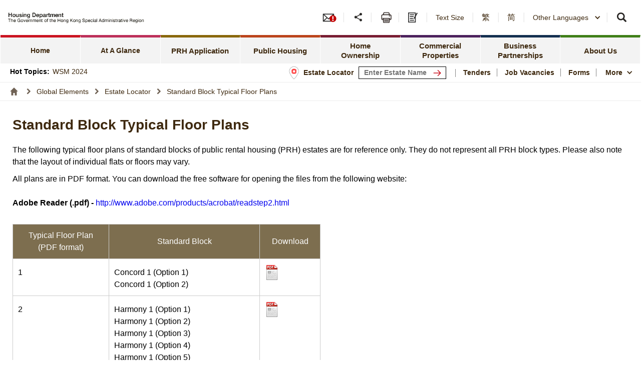

--- FILE ---
content_type: text/html
request_url: https://www.housingauthority.gov.hk/en/global-elements/estate-locator/standard-block-typical-floor-plans/
body_size: 139699
content:
<!DOCTYPE html><html data-wf-site="5b19fab1f61624266a04756c" data-wf-page="5b19fab1f616245a710475b3" lang="en">
<head>
<META http-equiv="Content-Type" content="text/html; charset=utf-8">
<title>Standard Block Typical Floor Plans | Hong Kong Housing Authority and Housing Department</title>
<meta content="Standard Block Typical Floor Plans | Hong Kong Housing Authority and Housing Department" property="og:title">
<meta name="Description" content="Standard Block Typical Floor Plans,Global Elements,Estate Locator,Hong Kong Housing Authority and Housing Department">
<meta name="Keywords" content="Standard Block Typical Floor Plans,Global Elements,Estate Locator,Hong Kong Housing Authority,Housing Authority,HKHA,HA,HKSAR Housing Department,Hong Kong Housing Department,Housing Department,HD,public housing programme,public rental housing, PRH, Housing estates,Home Ownership Scheme Courts, Home Ownership Scheme, HOS">
<meta name="date" content="2020-10-30T00:00:00+08:00">
<link href="/favicon.ico" rel="SHORTCUT ICON">
<meta name="viewport" content="width=device-width, initial-scale=1">
    <meta http-equiv="X-UA-Compatible" content="IE=edge" />
	<meta name="format-detection" content="telephone=no" />
	<link href="/css/normalize.css" rel="stylesheet" type="text/css">
    <link href="/css/components.css" rel="stylesheet" type="text/css">
	<link href="/css/jplayer.blue.monday.css" rel="stylesheet" type="text/css">
	<link href="/css/swiper.min.css" rel="stylesheet" type="text/css">
	<link href="/css/iziModal.min.css" rel="stylesheet" type="text/css">
    <link href="/css/hkha-r9-v5.css?v=20250430" rel="stylesheet" type="text/css">
	<link href="/css/swiper-and-marquee.css" rel="stylesheet" type="text/css">
	<link href="/css/hahd_photo_gallary_lightbox.css" rel="stylesheet" type="text/css">
	<link href="/css/main_site_footer_sitemap.css" rel="stylesheet" type="text/css">
    <script src="/js/webfont.js"></script>
    <script src="/js/common.js"></script>
	
	<link href="/css/fonts_googleapis_com_css_poppins_regular_700.css" rel="stylesheet" type="text/css">
	
	
	<link rel="preload" href="/images/arrow_yellow_down.png" as="image">
	<link rel="preload" href="/images/arrow_yellow_up.png" as="image">
	<link rel="preload" href="/images/arrow_yellow_right.png" as="image">
	<link rel="preload" href="/images/arrow_yellow_right_1.png" as="image">	
	<link rel="preload" href="/images/arrow_orange_down.png" as="image">
	<link rel="preload" href="/images/arrow_orange_up.png" as="image">
	<link rel="preload" href="/images/arrow_orange_right.png" as="image">
	<link rel="preload" href="/images/arrow_orange_right_1.png" as="image">
	<link rel="preload" href="/images/arrow_burgundy_down.png" as="image">
	<link rel="preload" href="/images/arrow_burgundy_up.png" as="image">
	<link rel="preload" href="/images/arrow_burgundy_right.png" as="image">
	<link rel="preload" href="/images/arrow_burgundy_right_1.png" as="image">
	<link rel="preload" href="/images/arrow_purple_down.png" as="image">
	<link rel="preload" href="/images/arrow_purple_up.png" as="image">
	<link rel="preload" href="/images/arrow_purple_right.png" as="image">
	<link rel="preload" href="/images/arrow_purple_right_1.png" as="image">
	<link rel="preload" href="/images/arrow_navy_down.png" as="image">
	<link rel="preload" href="/images/arrow_navy_up.png" as="image">
	<link rel="preload" href="/images/arrow_navy_right.png" as="image">
	<link rel="preload" href="/images/arrow_navy_right_1.png" as="image">
	<link rel="preload" href="/images/arrow_green_down.png" as="image">
	<link rel="preload" href="/images/arrow_green_up.png" as="image">
	<link rel="preload" href="/images/arrow_green_right.png" as="image">
	<link rel="preload" href="/images/arrow_green_right_1.png" as="image">
	
    <script>
	/*
        WebFont.load({
            google: {
                families: ["Poppins:regular,700"]
            }
        });
	*/	
    </script>
    <!-- [if lt IE 9]><script src="/js/html5shiv.min.js"></script><![endif] -->
    <script>
        ! function (o, c) {
            var n = c.documentElement,
                t = " w-mod-";
            n.className += t + "js", ("ontouchstart" in o || o.DocumentTouch && c instanceof DocumentTouch) && (n.className +=
                t + "touch")
        }(window, document);
    </script>
    <link href="/images/favicon.ico" rel="shortcut icon" type="image/x-icon">
	<!-- move from footer_include_common.shtml 20181210 -->
	<script src="/js/jquery-3.7.1.min.js"></script>
    <script src="/js/qrcode.js"></script>
	
	<!-- gep map -->
	<link href="/css/leaflet.css" rel="stylesheet" type="text/css">
	<script src="/js/leaflet.js" type="text/javascript"></script>
	<!-- End gep map -->
	<script src="/js/aes_key.js"></script> 
		
    <!-- [if lte IE 9]><script src="/js/placeholders.min.js"></script><![endif] -->

	<!-- added existing js 20181211 -->
	<script src="/en/common/js/common.js"></script>
	<script src="/en/common/js/hahd.js"></script>
	<script src="/en/common/js/popupBox.js"></script>
	
	<script src="/js/api_key.js"></script> 
	<script src="/js/encrypt.js"></script>
	
	<!-- for add footer sitemap -->
	<script src="/js/main_site_footer_sitemap.js"></script>
	<link href="/css/main_site_footer_sitemap.css" rel="stylesheet" type="text/css" />
<script type="text/javascript">
			
			// home, flat-application, public-housing, home-ownership, commercial-properties,business-partnerships, about-us  
			var level1 = "global-elements";
			var level2 = "estate-locator";
			var level3 = "standard-block-typical-floor-plans";
			var level4 = "";
			var level5 = "";
			//var lang = "en";
		
		</script>
</head>
<body class="main_body">
    <div class="skip-link">
        <a class="skip-link__link" href="#skiptarget" onclick="document.getElementById('skiptarget').focus();" title="Skip to main content">Skip to main content</a>
    </div>

<div class="wrapper" id="top">
<h1 class="a11y--hidden">Hong Kong Housing Authority and Housing Department</h1>
<div data-section="" class="componet_header">
  	<script src="/en/common/js/jquery.fancybox-3.4.1.js" type="text/javascript"></script>
<script src="/en/common/js/jcarousellite_1.1.js" type="text/javascript"></script>
<link media="screen" href="/en/common/css/jquery.fancybox-3.4.1.css" type="text/css" rel="stylesheet">

<script type="text/javascript">

	$(document).ready(function() {


				$(".videoboxes").fancybox({
					'width'				: 512,
					'height'			: 288,
					'autoSize'			: false,
					'transitionIn'		: 'none',
					'transitionOut'		: 'none',
					'type'				: 'iframe',
					'padding'			: 0
				});
			
			});
	function checkEnterKeyAndSearchLocator(e) {
		if (e.keyCode == 13) {//Press Enter
			searchLocator();
		}
	}
	function searchLocator() {
		window.location.href="/en/global-elements/estate-locator/index.html?keyword="+document.getElementById("estate_text").value;
		//document.estateLocatorForm.submit();
	}
	</script> 
	
	<style>
	.deskstop_logo.fifthylogo {margin-top: 3px;}
	.deskstop_logo.fifthylogo img{height: 45px;}
	.mob_logo.fifthylogo{margin-top: 6px; padding: 0;}
	.mob_logo.fifthylogo img{max-width: 50px; width: 100%;}
	.mob_logo {max-width: 60%;width: auto;}
	
	@media screen and (max-width: 640px) {
		.mob_logo {width: auto;}
		
	}
	@media screen and (max-width: 520px) {
		.mob_logo {width: auto;}
	}
	@media screen and (max-width: 480px) {
		.mob_logo {width: auto;}
		.mob_logo.fifthylogo img{max-width: 45px; width: 100%;}
		.mob_logo.fifthylogo{ margin-top: 6px;}
	}
	@media screen and (max-width: 375px) {
		.mob_logo {max-width: 58%;width: auto;}
		.mob_logo.fifthylogo{width: 10%; margin-top: 9px;}
	}
	</style>

	<div class="full_header w-clearfix">
       <div class="desktop_header w-hidden-medium w-hidden-small w-hidden-tiny">
			<!-- header start-->
            <div class="desktop_topbar_inner">
                <div class="deskstop_topbar w-clearfix">
                    <a href="/en/index.html" class="deskstop_logo ha-logo-ss w-inline-block w--current">
                        <img src="/images/logo-housing-authority.gif" alt="Logo Housing Authority" style="width:325px">
                    </a>
                    <div class="desktop_usefulbox">
                        <a href="#" class="btn_emailalert hidden w-inline-block">
                            <div>Email Alert</div>
                        </a>
                        <a href="/en/global-elements/e-mail-alert/index.html" class="btn_icon emailalert w-inline-block" title="E-mail Alert">
                            <span class="a11y--hidden">Email</span>
                        </a>
                        <a href="#" class="btn_icon hidden w-inline-block">
                            <span class="a11y--hidden">Email Icon Hidden</span>
                        </a>
                        <div role="button" data-delay="0" data-hover="1" tabindex="0" class="dropdown share_dropdown w-dropdown">
                            <div class="header_language share_dropdown w-dropdown-toggle" title="Share"></div>
                            <nav class="header_language_dropdown_list w-dropdown-list" aria-label="Share Button"><span class="a11y--hidden">Share Button</span>
                                <div class="header_share_dropdown">
                                    <div class="header_share_icon share_email" title="Email"><span class="a11y--hidden">Email</span></div>
                                    <div class="header_share_icon share_fb" title="Facebook"><span class="a11y--hidden">Facebook</span></div>
                                    <div class="header_share_icon share_wtsapp" title="Whatsapp"><span class="a11y--hidden">Whatsapp</span></div>
                                    <div class="header_share_icon share_weibo" title="WeiBo"><span class="a11y--hidden">Wei Bo</span></div>
                                    <div class="header_share_icon share_wechat" title="WeChat"><span class="a11y--hidden">We Chat</span></div>
                                    <div class="wc-qrcode">
                                        <p>"Scan QR Code" in WeChat and tap "..." to share.</p>
                                        <div id="wc-qrcode"></div>
                                    </div>
                                    <div class="header_share_icon share_twitter" title="Twitter"><span class="a11y--hidden">Twitter</span></div>
                                    <div class="header_share_icon share_rss" title="RSS"><span class="a11y--hidden">RSS</span></div>
                                </div>
                            </nav>
                        </div>
                        <a href="javascript:void(0);" class="btn_icon header_print w-inline-block" title="Print">
                            <span class="a11y--hidden">Print Button</span>
                        </a>
                        <a href="/en/global-elements/contact-us/online-form-for-enquiries-comments-or-complaints/index.html"
                            class="btn_icon mail w-inline-block" title="Online Form for Enquiries, Comments or Complaints">
                            <span class="a11y--hidden">Online Form for Enquiries, Comments or Complaints</span>
                        </a>
                        <a href="/en/text-size.html" target="_blank" class="btn_emailalert txt w-inline-block">
                            <div class="header_textsize">Text Size</div>
                        </a>
                        <a lang="zh-Hant" href="javascript: changeLang('tc');" class="btn_emailalert txt w-inline-block btn_lang" data-lang="tc">
                            <div>繁</div>
                        </a>
                        <a lang="zh-Hans" href="javascript: changeLang('sc');" class="btn_emailalert txt w-inline-block btn_lang" data-lang="sc">
                            <div>简</div>
                        </a>
                        <div role="combobox" data-delay="0" data-hover="1" class="dropdown w-dropdown header-menu-lang-bar" tabindex="0">
                            <div class="header_language w-dropdown-toggle">
                                <div class="icon w-icon-dropdown-toggle"></div>
                                <div>Other Languages</div>
                            </div>
                            <nav class="header_language_dropdown_list w-dropdown-list" aria-label="Other Languages">
                                <a lang="hi" href="/en/content-in-other-languages/hindi.html"  class="more_droplinking w-dropdown-link sysHeader">हिन्दी (Hindi)</a>
                                <a lang="ne" href="/en/content-in-other-languages/nepali.html"  class="more_droplinking w-dropdown-link sysHeader">नेपाली (Nepali)</a>
                                <a lang="ur" href="/en/content-in-other-languages/urdu.html"  class="more_droplinking w-dropdown-link sysHeader">اردو (Urdu)</a>
                                <a lang="id" href="/en/content-in-other-languages/bahasa-indonesia.html"  class="more_droplinking w-dropdown-link sysHeader">Bahasa Indonesia</a>
                                <a lang="tl" href="/en/content-in-other-languages/tagalog.html"  class="more_droplinking w-dropdown-link sysHeader">Tagalog</a>
                                <a lang="th" href="/en/content-in-other-languages/thai.html"  class="more_droplinking w-dropdown-link sysHeader">ภาษาไทย (Thai)</a>
								<!-- Added on 20201204 -->
								<a lang="pa" href="/en/content-in-other-languages/punjabi.html"  class="more_droplinking w-dropdown-link sysHeader">ਪੰਜਾਬੀ (Punjabi)
                                </a>
								<a lang="vi" href="/en/content-in-other-languages/vietnamese.html"  class="more_droplinking w-dropdown-link sysHeader">Tiếng Việt (Vietnamese)
                                </a>
                            </nav>
                        </div>
                        <div data-delay="0" data-hover="1"  class="dropdown share_dropdown w-dropdown">
                            <div role="button" tabindex="0" class="header_language search_dropdown w-dropdown-toggle" title="Search"><span class="a11y--hidden">search</span></div>
                            <nav class="header_language_dropdown_list w-dropdown-list" aria-label="Search Section">
                                <div class="header_share_dropdown search">
                                    <div class="home_search_btn w-form">
                                        <form name="email-form" data-name="Email Form" class="home_search w-clearfix">
                                            <fieldset>
                                                <legend class="a11y--hidden">Search Section</legend>
                                                <input type="text" class="mob_searchtxtbox w-input" maxlength="256" name="search_01" data-name="search_01" placeholder="Enter keyword(s)" id="search_01"/>
                                                <label for="search_01" class="a11y--hidden">search</label>
                                                <input type="button" name="search_submit" value="Search" data-wait="Please wait..." class="mob_btn_search w-button" id="search_submit"/>
                                                <label for="search_submit" class="a11y--hidden">search_submit</label>
                                            </fieldset>
                                        </form>
                                    </div>
                                </div>
                            </nav>
                        </div>
                    </div>
                </div>
            </div>
			<!-- header end -->
			<!-- desktop menu start -->
			<div class="desktop_menu w-hidden-medium w-hidden-small w-hidden-tiny"><div class="desktop_menu_inner"><a href="/en/index.html" class="btn_top_linking home w-inline-block"><div>Home</div></a><a href="/en/at-a-glance/index.html" class="btn_top_linking at_glance w-inline-block"><div>At A Glance</div></a><div data-hover="1" data-delay="0" class="header_btn w-dropdown"><a href="/en/flat-application/index.html" class="header_btn_toggle flat_application w-dropdown-toggle"><div>PRH Application</div></a><nav class="menu_dropdown_container w-dropdown-list" aria-label="Dropdown Menu 1"><div class="menu_dropdown final fa "><div class="menu_dropdown_block opt2"><div data-hover="1" data-delay="0" class="menu_opt2_dropdown w-dropdown"><a href="/en/flat-application/application-guide/index.html" class="menu_dropdown_lv2 final fa  lv3 w-dropdown-toggle"><div>Application Guide</div></a><nav class="menu_lv3 _1 w-dropdown-list" aria-label="Dropdown Menu 1-1"><a href="/en/flat-application/application-guide/eligibility-checker/index.html" class="menu_dropdown_lv3 final fa "><div>Eligibility Checker</div></a><a href="/en/flat-application/application-guide/ordinary-families/index.html" class="menu_dropdown_lv3 final fa "><div>Ordinary Families</div></a><a href="/en/flat-application/application-guide/elderly-persons/index.html" class="menu_dropdown_lv3 final fa "><div>Elderly Persons</div></a><a href="/en/flat-application/application-guide/non-elderly-one-person-applicants/index.html" class="menu_dropdown_lv3 final fa "><div>Non-elderly One-person under the Quota and Points System (QPS)</div></a><a href="/en/flat-application/application-guide/new-arrivals/index.html" class="menu_dropdown_lv3 final fa "><div>New Arrivals</div></a></nav></div><a href="/en/flat-application/e-services-for-prh-application/index.html" class="menu_dropdown_lv2 final fa"><div>e-Services for PRH Application</div></a><a href="/en/flat-application/harmonious-families-priority-scheme/index.html" class="menu_dropdown_lv2 final fa"><div>Harmonious Families Priority Scheme</div></a><a href="/en/flat-application/families-with-newborns-allocation-priority-scheme/index.html" class="menu_dropdown_lv2 final fa"><div>Families with Newborns Allocation Priority Scheme</div></a><a href="/en/flat-application/express-flat-allocation-scheme/index.html" class="menu_dropdown_lv2 final fa"><div>Express Flat Allocation Scheme</div></a><a href="/en/flat-application/income-and-asset-limits/index.html" class="menu_dropdown_lv2 final fa"><div>Income and Asset Limits</div></a><a href="/en/flat-application/allocation-status/index.html" class="menu_dropdown_lv2 final fa"><div>Allocation Status</div></a></div></div></nav></div><div data-hover="1" data-delay="0" class="header_btn w-dropdown"><a href="/en/public-housing/index.html" class="header_btn_toggle public_housing w-dropdown-toggle"><div>Public Housing</div></a><nav class="menu_dropdown_container w-dropdown-list" aria-label="Dropdown Menu 1"><div class="menu_dropdown final ph "><div class="menu_dropdown_block opt2"><a href="/en/public-housing/flat-in-take/index.html" class="menu_dropdown_lv2 final ph"><div>Flat In-take</div></a><div data-hover="1" data-delay="0" class="menu_opt2_dropdown w-dropdown"><a href="/en/public-housing/meeting-special-needs/index.html" class="menu_dropdown_lv2 final ph  lv3 w-dropdown-toggle"><div>Meeting Special Needs</div></a><nav class="menu_lv3 _2 w-dropdown-list" aria-label="Dropdown Menu 1-1"><a href="/en/public-housing/meeting-special-needs/senior-citizens/index.html" class="menu_dropdown_lv3 final ph "><div>Senior Citizens</div></a><a href="/en/public-housing/meeting-special-needs/physically-disabled/index.html" class="menu_dropdown_lv3 final ph "><div>Persons with Disabilities</div></a><a href="/en/public-housing/meeting-special-needs/families-with-problems/index.html" class="menu_dropdown_lv3 final ph "><div>Families with Problems</div></a><a href="/en/public-housing/meeting-special-needs/families-with-financial-hardships/index.html" class="menu_dropdown_lv3 final ph "><div>Families with Financial Hardships</div></a><a href="/en/public-housing/meeting-special-needs/tenants-affected-by-estate-clearance/index.html" class="menu_dropdown_lv3 final ph "><div>Tenants Affected by Estate Clearance</div></a><a href="/en/public-housing/meeting-special-needs/clearees/index.html" class="menu_dropdown_lv3 final ph "><div>Clearees</div></a><a href="/en/public-housing/meeting-special-needs/temporary-accommodation-in-transit-centre/index.html" class="menu_dropdown_lv3 final ph "><div>Temporary Accommodation in Transit Centre</div></a></nav></div><div data-hover="1" data-delay="0" class="menu_opt2_dropdown w-dropdown"><a href="/en/public-housing/rent-related-matters/index.html" class="menu_dropdown_lv2 final ph  lv3 w-dropdown-toggle"><div>Rent Related Matters</div></a><nav class="menu_lv3 _3 w-dropdown-list" aria-label="Dropdown Menu 1-1"><a href="/en/public-housing/rent-related-matters/rent-assistance-scheme/index.html" class="menu_dropdown_lv3 final ph "><div>Rent Assistance Scheme</div></a><a href="/en/public-housing/rent-related-matters/rent-payment-methods/index.html" class="menu_dropdown_lv3 final ph "><div>Rent Payment Methods</div></a><a href="/en/public-housing/rent-related-matters/rent-enquiry-services/index.html" class="menu_dropdown_lv3 final ph "><div>Rent Enquiry Services</div></a></nav></div><div data-hover="1" data-delay="0" class="menu_opt2_dropdown w-dropdown"><a href="/en/public-housing/tenancy-matters/index.html" class="menu_dropdown_lv2 final ph  lv3 w-dropdown-toggle"><div>Tenancy Matters</div></a><nav class="menu_lv3 _4 w-dropdown-list" aria-label="Dropdown Menu 1-1"><a href="/en/public-housing/tenancy-matters/income-and-asset-declaration/index.html" class="menu_dropdown_lv3 final ph "><div>Income and Asset Declaration</div></a><a href="/en/public-housing/tenancy-matters/combating-housing-abuses/index.html" class="menu_dropdown_lv3 final ph "><div>Combat Tenancy Abuse</div></a><a href="/en/public-housing/tenancy-matters/survey-on-household-income/index.html" class="menu_dropdown_lv3 final ph "><div>Survey on Household Income</div></a><a href="/en/public-housing/tenancy-matters/changes-of-household-particulars/index.html" class="menu_dropdown_lv3 final ph "><div>Changes of Household Particulars</div></a><a href="/en/public-housing/tenancy-matters/transfer/index.html" class="menu_dropdown_lv3 final ph "><div>Transfer</div></a><a href="/en/public-housing/tenancy-matters/moving-out/index.html" class="menu_dropdown_lv3 final ph "><div>Moving Out</div></a></nav></div><div data-hover="1" data-delay="0" class="menu_opt2_dropdown w-dropdown"><a href="/en/public-housing/estate-management/index.html" class="menu_dropdown_lv2 final ph  lv3 w-dropdown-toggle"><div>Estate Management</div></a><nav class="menu_lv3 _5 w-dropdown-list" aria-label="Dropdown Menu 1-1"><a href="/en/public-housing/estate-management/marking-scheme-for-estate-management-enforcement/index.html" class="menu_dropdown_lv3 final ph "><div>Marking Scheme for Estate Management Enforcement</div></a><a href="/en/public-housing/estate-management/property-management/index.html" class="menu_dropdown_lv3 final ph "><div>Property Management</div></a></nav></div><div data-hover="1" data-delay="0" class="menu_opt2_dropdown w-dropdown"><a href="/en/public-housing/estate-maintenance-and-improvement/index.html" class="menu_dropdown_lv2 final ph w-inline-block lv3 w-dropdown-toggle"><div>Estate Maintenance and Improvement</div></a><nav class="menu_lv3 _6 w-dropdown-list" aria-label="Dropdown Menu 1-1"><a href="/en/public-housing/estate-maintenance-and-improvement/comprehensive-structural-investigation-programme/index.html" class="menu_dropdown_lv3 final ph w-inline-block"><div>Comprehensive Structural Investigation Programme</div></a><a href="/en/public-housing/estate-maintenance-and-improvement/estate-improvement-programme/index.html" class="menu_dropdown_lv3 final ph w-inline-block"><div>Estate Improvement Programme</div></a><a href="/en/public-housing/estate-maintenance-and-improvement/total-maintenance-scheme/index.html" class="menu_dropdown_lv3 final ph w-inline-block"><div>Total Maintenance Scheme</div></a><a href="/en/public-housing/estate-maintenance-and-improvement/responsive-in-flat-maintenance-services/index.html" class="menu_dropdown_lv3 final ph w-inline-block"><div>Responsive In-flat Maintenance Services</div></a><a href="/en/public-housing/estate-maintenance-and-improvement/lift-modernisation/index.html" class="menu_dropdown_lv3 final ph w-inline-block"><div>Lift Modernisation</div></a><a href="/en/public-housing/estate-maintenance-and-improvement/digital-services/index.html" class="menu_dropdown_lv3 final ph w-inline-block"><div>Digital Services</div></a><a href="/en/public-housing/estate-maintenance-and-improvement/tenant-to-pay-ttp-repair-items/index.html" class="menu_dropdown_lv3 final ph w-inline-block"><div>Tenant-to-pay (TTP) Repair Items</div></a></nav></div></div></div></nav></div><div data-hover="1" data-delay="0" class="header_btn w-dropdown"><a href="/en/home-ownership/index.html" class="header_btn_toggle home_ownership w-dropdown-toggle"><div>Home Ownership</div></a><nav class="menu_dropdown_container w-dropdown-list" aria-label="Dropdown Menu 1"><div class="menu_dropdown final ho "><div class="menu_dropdown_block opt2"><div data-hover="1" data-delay="0" class="menu_opt2_dropdown w-dropdown"><a href="/en/home-ownership/hos-flats/index.html" class="menu_dropdown_lv2 final ho  lv3 w-dropdown-toggle"><div>Sale of HOS Flats</div></a><nav class="menu_lv3 _1 w-dropdown-list" aria-label="Dropdown Menu 1-1"><a href="/en/home-ownership/hos-flats/general-sales-information/index.html" class="menu_dropdown_lv3 final ho "><div>General Sales Information</div></a><a href="/en/home-ownership/hos-flats/eligibility/index.html" class="menu_dropdown_lv3 final ho "><div>Eligibility</div></a><a href="/en/home-ownership/hos-flats/list-of-hos-courts/index.html" class="menu_dropdown_lv3 final ho "><div>List of HOS Courts</div></a></nav></div><div data-hover="1" data-delay="0" class="menu_opt2_dropdown w-dropdown"><a href="/en/home-ownership/gsh-ownership/index.html" class="menu_dropdown_lv2 final ho  lv3 w-dropdown-toggle"><div>Green Form Subsidised Home Ownership Scheme</div></a><nav class="menu_lv3 _2 w-dropdown-list" aria-label="Dropdown Menu 1-1"><a href="/en/home-ownership/gsh-ownership/general-sales-information-gsh/index.html" class="menu_dropdown_lv3 final ho "><div>General Sales Information (GSH)</div></a><a href="/en/home-ownership/gsh-ownership/eligibility-gsh/index.html" class="menu_dropdown_lv3 final ho "><div>Eligibility (GSH)</div></a><a href="/en/home-ownership/gsh-ownership/list-of-gsh-courts/index.html" class="menu_dropdown_lv3 final ho "><div>List of GSH Courts</div></a></nav></div><div data-hover="1" data-delay="0" class="menu_opt2_dropdown w-dropdown"><a href="/en/home-ownership/hos-secondary-market/index.html" class="menu_dropdown_lv2 final ho  lv3 w-dropdown-toggle"><div>HOS Secondary Market</div></a><nav class="menu_lv3 _3 w-dropdown-list" aria-label="Dropdown Menu 1-1"><a href="/en/home-ownership/hos-secondary-market/buying-a-flat/index.html" class="menu_dropdown_lv3 final ho "><div>Buying a Flat (Green Form Status)</div></a><a href="/en/home-ownership/hos-secondary-market/sms-white-form/index.html" class="menu_dropdown_lv3 final ho "><div>Buying a Flat (White Form Status)</div></a><a href="/en/home-ownership/hos-secondary-market/selling-a-flat/index.html" class="menu_dropdown_lv3 final ho "><div>Selling a Flat</div></a><a href="/en/home-ownership/hos-secondary-market/transaction-records/index.html" class="menu_dropdown_lv3 final ho "><div>Transaction Records</div></a><a href="/en/home-ownership/hos-secondary-market/available-hos-courts/index.html" class="menu_dropdown_lv3 final ho "><div>Available HOS Courts</div></a><a href="/en/home-ownership/hos-secondary-market/available-gsh-courts/index.html" class="menu_dropdown_lv3 final ho "><div>Available GSH Courts</div></a><a href="/en/home-ownership/hos-secondary-market/available-tps-estates/index.html" class="menu_dropdown_lv3 final ho "><div>Available TPS Estates</div></a></nav></div><div data-hover="1" data-delay="0" class="menu_opt2_dropdown w-dropdown"><a href="/en/home-ownership/information-for-home-owners/index.html" class="menu_dropdown_lv2 final ho  lv3 w-dropdown-toggle"><div>Information for Home Owners</div></a><nav class="menu_lv3 _4 w-dropdown-list" aria-label="Dropdown Menu 1-1"><a href="/en/home-ownership/information-for-home-owners/resale-restriction/index.html" class="menu_dropdown_lv3 final ho "><div>Alienation Restriction</div></a><a href="/en/home-ownership/information-for-home-owners/premium-payment-arrangement/index.html" class="menu_dropdown_lv3 final ho "><div>Premium Payment Arrangement</div></a><a href="/en/home-ownership/information-for-home-owners/ownership-matters/index.html" class="menu_dropdown_lv3 final ho "><div>Ownership Matters</div></a><a href="/en/home-ownership/information-for-home-owners/property-management/index.html" class="menu_dropdown_lv3 final ho "><div>Property Management</div></a><a href="/en/home-ownership/information-for-home-owners/use-and-occupation/index.html" class="menu_dropdown_lv3 final ho "><div>Use and Occupation</div></a></nav></div><div data-hover="1" data-delay="0" class="menu_opt2_dropdown w-dropdown"><a href="/en/home-ownership/buying-a-flat-under-tps/index.html" class="menu_dropdown_lv2 final ho  lv3 w-dropdown-toggle"><div>Buying a Flat under TPS</div></a><nav class="menu_lv3 _5 w-dropdown-list" aria-label="Dropdown Menu 1-1"><a href="/en/home-ownership/buying-a-flat-under-tps/eligibility/index.html" class="menu_dropdown_lv3 final ho "><div>Eligibility</div></a><a href="/en/home-ownership/buying-a-flat-under-tps/application-guide/index.html" class="menu_dropdown_lv3 final ho "><div>Application Guide</div></a><a href="/en/home-ownership/buying-a-flat-under-tps/mortgage-arrangement/index.html" class="menu_dropdown_lv3 final ho "><div>Mortgage Arrangement</div></a><a href="/en/home-ownership/buying-a-flat-under-tps/list-of-tps-estates/index.html" class="menu_dropdown_lv3 final ho "><div>List of TPS Estates</div></a></nav></div><div data-hover="1" data-delay="0" class="menu_opt2_dropdown w-dropdown"><a href="/en/home-ownership/loan-schemes/index.html" class="menu_dropdown_lv2 final ho w-inline-block lv3 w-dropdown-toggle"><div>Home Assistance Loan Scheme</div></a><nav class="menu_lv3 _6 w-dropdown-list" aria-label="Dropdown Menu 1-1"><a href="/en/home-ownership/loan-schemes/post-loan-matters/index.html" class="menu_dropdown_lv3 final ho w-inline-block"><div>Deletion of Family Members Subsequent to Loan or Subsidy</div></a></nav></div></div></div></nav></div><div data-hover="1" data-delay="0" class="header_btn w-dropdown"><a href="/en/commercial-properties/index.html" class="header_btn_toggle commercial_properties w-dropdown-toggle"><div>Commercial Properties</div></a><nav class="menu_dropdown_container w-dropdown-list" aria-label="Dropdown Menu 1"><div class="menu_dropdown final cp "><div class="menu_dropdown_block opt2"><a href="/en/commercial-properties/well-being-start-up/index.html" class="menu_dropdown_lv2 final cp"><div>“Well Being · Start-Up” Programme</div></a><div data-hover="1" data-delay="0" class="menu_opt2_dropdown w-dropdown"><a href="/en/commercial-properties/tender-notices-and-awards/index.html" class="menu_dropdown_lv2 final cp  lv3 w-dropdown-toggle"><div>Tender Notices and Awards</div></a><nav class="menu_lv3 _2 w-dropdown-list" aria-label="Dropdown Menu 1-1"><a href="/en/commercial-properties/tender-notices-and-awards/approved-tenders-for-medical-and-dental-clinics/index.html" class="menu_dropdown_lv3 final cp "><div>Approved Tenders for Medical and Dental Clinics</div></a></nav></div><div data-hover="1" data-delay="0" class="menu_opt2_dropdown w-dropdown"><a href="/en/commercial-properties/leasing-information/index.html" class="menu_dropdown_lv2 final cp  lv3 w-dropdown-toggle"><div>Leasing Information</div></a><nav class="menu_lv3 _3 w-dropdown-list" aria-label="Dropdown Menu 1-1"><a href="/en/commercial-properties/leasing-information/shops-and-stalls/index.html" class="menu_dropdown_lv3 final cp "><div>Shops and Stalls</div></a><a href="/en/commercial-properties/leasing-information/promotion-venues/index.html" class="menu_dropdown_lv3 final cp "><div>Promotion Venues and Kiosks</div></a><a href="/en/commercial-properties/leasing-information/parking-spaces/index.html" class="menu_dropdown_lv3 final cp "><div>Parking Spaces</div></a><a href="/en/commercial-properties/leasing-information/flatted-factories/index.html" class="menu_dropdown_lv3 final cp "><div>Flatted Factories</div></a><a href="/en/commercial-properties/leasing-information/welfare-lettings/index.html" class="menu_dropdown_lv3 final cp "><div>Welfare Lettings</div></a><a href="/en/commercial-properties/leasing-information/temporary-bazaar-activities/index.html" class="menu_dropdown_lv3 final cp "><div>Temporary Bazaar Activities</div></a></nav></div><div data-hover="1" data-delay="0" class="menu_opt2_dropdown w-dropdown"><a href="/en/commercial-properties/shopping-centres/index.html" class="menu_dropdown_lv2 final cp  lv3 w-dropdown-toggle"><div>Shopping Centres</div></a><nav class="menu_lv3 _4 w-dropdown-list" aria-label="Dropdown Menu 1-1"><a href="/en/commercial-properties/shopping-centres/list-of-shopping-centres/index.html" class="menu_dropdown_lv3 final cp "><div>List of Shopping Centres</div></a><a href="/en/commercial-properties/shopping-centres/shopping-centres-newly-opened/index.html" class="menu_dropdown_lv3 final cp "><div>Shopping Centres Newly Opened</div></a><a href="/en/commercial-properties/shopping-centres/shopping-centres-under-construction/index.html" class="menu_dropdown_lv3 final cp "><div>Shopping Centres Under Construction</div></a></nav></div><div data-hover="1" data-delay="0" class="menu_opt2_dropdown w-dropdown"><a href="/en/commercial-properties/information-for-commercial-tenants/index.html" class="menu_dropdown_lv2 final cp w-inline-block lv3 w-dropdown-toggle"><div>Information for Commercial Tenants</div></a><nav class="menu_lv3 _5 w-dropdown-list" aria-label="Dropdown Menu 1-1"><a href="/en/commercial-properties/information-for-commercial-tenants/property-management/index.html" class="menu_dropdown_lv3 final cp w-inline-block"><div>Property Management</div></a><a href="/en/commercial-properties/information-for-commercial-tenants/enhanced-marking-scheme-for-commercial-properties/index.html" class="menu_dropdown_lv3 final cp w-inline-block"><div>Enhanced Marking Scheme for Commercial Properties</div></a><a href="/en/commercial-properties/information-for-commercial-tenants/factory-marking-scheme/index.html" class="menu_dropdown_lv3 final cp w-inline-block"><div>Factory Marking Scheme</div></a><a href="/en/commercial-properties/information-for-commercial-tenants/redevelopment-arrangement/index.html" class="menu_dropdown_lv3 final cp w-inline-block"><div>Redevelopment Arrangement</div></a></nav></div></div></div></nav></div><div data-hover="1" data-delay="0" class="header_btn w-dropdown"><a href="/en/business-partnerships/index.html" class="header_btn_toggle business_partnership w-dropdown-toggle"><div>Business Partnerships</div></a><nav class="menu_dropdown_container w-dropdown-list" aria-label="Dropdown Menu 1"><div class="menu_dropdown final bp "><div class="menu_dropdown_block opt2"><a href="/en/business-partnerships/tenders/index.html" class="menu_dropdown_lv2 final bp"><div>Tenders</div></a><a href="/en/business-partnerships/procurement-principles/index.html" class="menu_dropdown_lv2 final bp"><div>Procurement Policies and Principles</div></a><div data-hover="1" data-delay="0" class="menu_opt2_dropdown w-dropdown"><a href="/en/business-partnerships/counterparty-registration/index.html" class="menu_dropdown_lv2 final bp  lv3 w-dropdown-toggle"><div>Counterparty Registration</div></a><nav class="menu_lv3 _3 w-dropdown-list" aria-label="Dropdown Menu 1-1"><a href="/en/business-partnerships/counterparty-registration/decoration-contractors/index.html" class="menu_dropdown_lv3 final bp "><div>Reference List of Decoration Contractors</div></a><a href="/en/business-partnerships/counterparty-registration/play-fitness-equipment-agent/index.html" class="menu_dropdown_lv3 final bp "><div>HA Play / Fitness Equipment Agents Reference List</div></a><a href="/en/business-partnerships/counterparty-registration/goods-and-general-services/index.html" class="menu_dropdown_lv3 final bp "><div>HA's Reference Lists for Goods and General Services</div></a></nav></div><div data-hover="1" data-delay="0" class="menu_opt2_dropdown w-dropdown"><a href="/en/business-partnerships/resources/index.html" class="menu_dropdown_lv2 final bp  lv3 w-dropdown-toggle"><div>Resources</div></a><nav class="menu_lv3 _4 w-dropdown-list" aria-label="Dropdown Menu 1-1"><a href="/en/business-partnerships/resources/building-information-modelling/index.html" class="menu_dropdown_lv3 final bp "><div>Building Information Modelling and Geographic Information System</div></a><a href="/en/business-partnerships/resources/construction-product-certification/index.html" class="menu_dropdown_lv3 final bp "><div>Construction Product Certification</div></a><a href="/en/business-partnerships/resources/information-platform-non-insert-recyclable/index.html" class="menu_dropdown_lv3 final bp "><div>Information Platform on Recyclable Non-inert Construction and Demolition Waste</div></a><a href="/en/business-partnerships/resources/performance-assessment/index.html" class="menu_dropdown_lv3 final bp "><div>Performance Assessment</div></a><a href="/en/business-partnerships/resources/prefabrication-in-housing-blocks/index.html" class="menu_dropdown_lv3 final bp "><div>Prefabrication in Housing Blocks</div></a><a href="/en/business-partnerships/resources/general-conditions-of-contract-for-capital-works/index.html" class="menu_dropdown_lv3 final bp "><div>General Conditions of Contract for Capital Works</div></a><a href="/en/business-partnerships/resources/general-conditions-of-contract-for-maintenance-and-improvement-works/index.html" class="menu_dropdown_lv3 final bp "><div>General Conditions of Contract for Maintenance and Improvement Works</div></a><a href="/en/business-partnerships/resources/general-specification-for-building-works/index.html" class="menu_dropdown_lv3 final bp "><div>General Specification for Building Works</div></a><a href="/en/business-partnerships/resources/specification-library/index.html" class="menu_dropdown_lv3 final bp "><div>Specification Library</div></a><a href="/en/business-partnerships/resources/use-of-hydraulic-concrete-crusher-in-demolition-works/index.html" class="menu_dropdown_lv3 final bp "><div>Use of Hydraulic Concrete Crusher in Demolition Works</div></a><a href="/en/business-partnerships/resources/asbestos-containing-materials-in-public-housing-estates/index.html" class="menu_dropdown_lv3 final bp "><div>Asbestos Containing Materials in Public Housing Estates</div></a></nav></div><div data-hover="1" data-delay="0" class="menu_opt2_dropdown w-dropdown"><a href="/en/business-partnerships/quality-housing/index.html" class="menu_dropdown_lv2 final bp w-inline-block lv3 w-dropdown-toggle"><div>Quality Housing</div></a><nav class="menu_lv3 _5 w-dropdown-list" aria-label="Dropdown Menu 1-1"><a href="/en/business-partnerships/quality-housing/quality-public-housing-construction-and-maintenance-awards/index.html" class="menu_dropdown_lv3 final bp w-inline-block"><div>Quality Public Housing Construction and Maintenance Awards</div></a><a href="/en/business-partnerships/quality-housing/quality-housing-seminar/index.html" class="menu_dropdown_lv3 final bp w-inline-block"><div>Quality Housing Seminar</div></a><a href="/en/business-partnerships/quality-housing/estate-management-services-contractors-awards/index.html" class="menu_dropdown_lv3 final bp w-inline-block"><div>Estate Management Services Contractors Awards</div></a></nav></div></div></div></nav></div><div data-hover="1" data-delay="0" class="header_btn w-dropdown"><a href="/en/about-us/index.html" class="header_btn_toggle about_us w-dropdown-toggle"><div>About Us</div></a><nav class="menu_dropdown_container w-dropdown-list" aria-label="Dropdown Menu 1"><div class="menu_dropdown final au "><div class="menu_dropdown_block opt2"><div data-hover="1" data-delay="0" class="menu_opt2_dropdown w-dropdown"><a href="/en/about-us/housing-authority/index.html" class="menu_dropdown_lv2 final au  lv3 w-dropdown-toggle"><div>Housing Authority</div></a><nav class="menu_lv3 _1 w-dropdown-list" aria-label="Dropdown Menu 1-1"><a href="/en/about-us/housing-authority/corporate-vision/index.html" class="menu_dropdown_lv3 final au "><div>Corporate Vision</div></a><a href="/en/about-us/housing-authority/ha-and-its-committees/index.html" class="menu_dropdown_lv3 final au "><div>HA and its Committees</div></a><a href="/en/about-us/housing-authority/ha-meetings/index.html" class="menu_dropdown_lv3 final au "><div>HA Meetings</div></a><a href="/en/about-us/housing-authority/ha-paper-library/index.html" class="menu_dropdown_lv3 final au "><div>HA Paper Library</div></a></nav></div><div data-hover="1" data-delay="0" class="menu_opt2_dropdown w-dropdown"><a href="/en/about-us/housing-department/index.html" class="menu_dropdown_lv2 final au  lv3 w-dropdown-toggle"><div>Housing Department</div></a><nav class="menu_lv3 _2 w-dropdown-list" aria-label="Dropdown Menu 1-1"><a href="/en/about-us/housing-department/organisation-chart/index.html" class="menu_dropdown_lv3 final au "><div>Organisation Chart</div></a><a href="/en/about-us/housing-department/access-to-information/index.html" class="menu_dropdown_lv3 final au "><div>Access to Information</div></a><a href="/en/about-us/housing-department/performance-pledge/index.html" class="menu_dropdown_lv3 final au "><div>Performance Pledge</div></a><a href="/en/about-us/housing-department/job-vacancies/index.html" class="menu_dropdown_lv3 final au "><div>Job Vacancies</div></a><a href="/en/about-us/housing-department/related-links/index.html" class="menu_dropdown_lv3 final au "><div>Related Links</div></a></nav></div><div data-hover="1" data-delay="0" class="menu_opt2_dropdown w-dropdown"><a href="/en/about-us/policy-focus/index.html" class="menu_dropdown_lv2 final au  lv3 w-dropdown-toggle"><div>Policy Focus</div></a><nav class="menu_lv3 _3 w-dropdown-list" aria-label="Dropdown Menu 1-1"><a href="/en/about-us/policy-focus/policies-on-public-housing/index.html" class="menu_dropdown_lv3 final au "><div>Policies on Public Housing</div></a></nav></div><div data-hover="1" data-delay="0" class="menu_opt2_dropdown w-dropdown"><a href="/en/about-us/news-centre/index.html" class="menu_dropdown_lv2 final au  lv3 w-dropdown-toggle"><div>News Centre</div></a><nav class="menu_lv3 _4 w-dropdown-list" aria-label="Dropdown Menu 1-1"><a href="/en/about-us/news-centre/press-releases/index.html" class="menu_dropdown_lv3 final au "><div>Press Releases</div></a><a href="/en/about-us/news-centre/speeches/index.html" class="menu_dropdown_lv3 final au "><div>Speeches</div></a><a href="/en/about-us/news-centre/gazette-notices/index.html" class="menu_dropdown_lv3 final au "><div>Gazette Notices</div></a><a href="/en/about-us/news-centre/special-notices/index.html" class="menu_dropdown_lv3 final au "><div>Special Notices</div></a></nav></div><div data-hover="1" data-delay="0" class="menu_opt2_dropdown w-dropdown"><a href="/en/about-us/community-engagement/index.html" class="menu_dropdown_lv2 final au  lv3 w-dropdown-toggle"><div>Community Engagement</div></a><nav class="menu_lv3 _5 w-dropdown-list" aria-label="Dropdown Menu 1-1"><a href="/en/about-us/community-engagement/housing-hub/index.html" class="menu_dropdown_lv3 final au "><div>Hong Kong Housing Authority Discovery Centre - Housing Hub</div></a><a href="/en/about-us/community-engagement/public-art-in-estates/index.html" class="menu_dropdown_lv3 final au "><div>Public Art in Estates</div></a><a href="/en/about-us/community-engagement/caring-communities/index.html" class="menu_dropdown_lv3 final au "><div>Caring Communities</div></a><a href="/en/about-us/community-engagement/safe-living/index.html" class="menu_dropdown_lv3 final au "><div>Safe Living</div></a><a href="/en/about-us/community-engagement/healthy-living/index.html" class="menu_dropdown_lv3 final au "><div>Healthy Living</div></a><a href="/en/about-us/community-engagement/green-living/index.html" class="menu_dropdown_lv3 final au "><div>Green Living</div></a><a href="/en/about-us/community-engagement/campaign-archive/index.html" class="menu_dropdown_lv3 final au "><div>Campaign Archive</div></a></nav></div><div data-hover="1" data-delay="0" class="menu_opt2_dropdown w-dropdown"><a href="/en/about-us/publications-and-statistics/index.html" class="menu_dropdown_lv2 final au  lv3 w-dropdown-toggle"><div>Publications and Statistics</div></a><nav class="menu_lv3 _6 w-dropdown-list" aria-label="Dropdown Menu 1-1"><a href="/en/about-us/publications-and-statistics/annual-report/index.html" class="menu_dropdown_lv3 final au "><div>Annual Reports</div></a><a href="/en/about-us/publications-and-statistics/prh-applications-average-waiting-time/index.html" class="menu_dropdown_lv3 final au "><div>Average Waiting Time for Public Rental Housing (PRH)</div></a><a href="/en/about-us/publications-and-statistics/forecast-public-housing-production/index.html" class="menu_dropdown_lv3 final au "><div>The Housing Authority’s Public Housing Production Forecast</div></a><a href="/en/about-us/publications-and-statistics/actual-public-rental-housing-production/index.html" class="menu_dropdown_lv3 final au "><div>Actual Public Housing Production</div></a><a href="/en/about-us/publications-and-statistics/report-on-ha-project-completion/index.html" class="menu_dropdown_lv3 final au "><div>Report on HA Project Completion</div></a><a href="/en/about-us/publications-and-statistics/housing-dimensions/index.html" class="menu_dropdown_lv3 final au "><div>Housing Dimensions</div></a><a href="/en/about-us/publications-and-statistics/publication-archive/index.html" class="menu_dropdown_lv3 final au "><div>Publication Archive</div></a><a href="/en/about-us/publications-and-statistics/open-data-plan/index.html" class="menu_dropdown_lv3 final au "><div>Consolidated Annual Open Data Plans (Spatial Data Plans included)</div></a></nav></div><div data-hover="1" data-delay="0" class="menu_opt2_dropdown w-dropdown"><a href="/en/about-us/photos-and-videos/index.html" class="menu_dropdown_lv2 final au  lv3 w-dropdown-toggle"><div>Photo and Video Archive</div></a><nav class="menu_lv3 _7 w-dropdown-list" aria-label="Dropdown Menu 1-1"><a href="/en/about-us/photos-and-videos/photo-albums/index.html" class="menu_dropdown_lv3 final au "><div>Photo Albums</div></a><a href="/en/about-us/photos-and-videos/videos/index.html" class="menu_dropdown_lv3 final au "><div>Video Archive</div></a></nav></div><div data-hover="1" data-delay="0" class="menu_opt2_dropdown w-dropdown"><a href="/en/about-us/public-housing-heritage/index.html" class="menu_dropdown_lv2 final au w-inline-block lv3 w-dropdown-toggle"><div>Public Housing Heritage</div></a><nav class="menu_lv3 _8 w-dropdown-list" aria-label="Dropdown Menu 1-1"><a href="/en/about-us/public-housing-heritage/public-housing-development/index.html" class="menu_dropdown_lv3 final au w-inline-block"><div>Public Housing Development</div></a><a href="javascript:popup800600Scroll('/hdw/en/aboutus/events/community/heritage/index.html')" class="menu_dropdown_lv3 final au w-inline-block"><div>Light and Shade Exhibition</div></a></nav></div></div></div></nav></div></div></div><script>function sys_getThemeColor(in_level_1){return sys_menu_color_map[in_level_1];}function sys_getDataSection(in_level_1){return sys_data_section_map[in_level_1];}var sys_menu_color_map = new Array();sys_menu_color_map["public-housing"]="orange";sys_menu_color_map["business-partnerships"]="navy";sys_menu_color_map["at-a-glance"]="typical";sys_menu_color_map["flat-application"]="yellow";sys_menu_color_map["commercial-properties"]="purple";sys_menu_color_map["home-ownership"]="burgundy";sys_menu_color_map["about-us"]="green";sys_menu_color_map["home"]="typical";var sys_data_section_map = new Array();sys_data_section_map["public-housing"]="public_housing";sys_data_section_map["business-partnerships"]="business_partnership";sys_data_section_map["at-a-glance"]="at_glance";sys_data_section_map["flat-application"]="flat_application";sys_data_section_map["commercial-properties"]="commercial_properties";sys_data_section_map["home-ownership"]="home_ownership";sys_data_section_map["about-us"]="about_us";sys_data_section_map["home"]="home";</script>
			<!-- desktop menu end -->
		</div>
		<!-- mobile menu start-->
			        <div data-collapse="medium" data-animation="default" data-duration="400" class="mobile_header w-hidden-main w-nav">
            <a href="/en/index.html" class="mob_logo ha-logo-ss w-nav-brand">
                <img src="/images/logo-housing-authority.gif" alt="Logo Housing Authority">
            </a>
            <nav class="mob_submenu w-nav-menu" aria-label="Mob Dropdown Menu 1">
                <div class="clearfix"></div>
				<div class="mob_droplinking_set "><a href="/en/index.html" class="mob_linking  w-inline-block"><div>Home</div><div class="menu_mobile_enter sysHeader red"></div></a><a href="/en/at-a-glance/index.html" class="mob_linking  w-inline-block"><div>At A Glance</div><div class="menu_mobile_enter sysHeader aag"></div></a><div data-delay="0" class="mob_dropdown_linking sysHeader w-dropdown"><div class="mob_dropdown_toggle fa w-dropdown-toggle"><a href="/en/flat-application/index.html" class="mob_linking_lv2"><div>PRH Application</div></a></div><nav class="mob_menu_droplist w-dropdown-list" aria-label="Mob Dropdown Menu 1-1"><div data-delay="0" class="w-dropdown"><div class="mob_menu_droplist_linking fa down w-dropdown-toggle"><div class="mob_menu_droplist_linking_txt "><a href="/en/flat-application/application-guide/index.html" class="mob_linking_lv3">Application Guide</a></div><div class="menu_mobile_enter fa"></div></div><nav class="mobile_menu_bg w-dropdown-list" aria-label="Mob Dropdown Menu 1-1-1"><div class="mob_droplist_box"><a href="/en/flat-application/application-guide/eligibility-checker/index.html" class="mob_menu_droplist_linking sysHeader sub fa w-dropdown-link">Eligibility Checker</a><a href="/en/flat-application/application-guide/ordinary-families/index.html" class="mob_menu_droplist_linking sysHeader sub fa w-dropdown-link">Ordinary Families</a><a href="/en/flat-application/application-guide/elderly-persons/index.html" class="mob_menu_droplist_linking sysHeader sub fa w-dropdown-link">Elderly Persons</a><a href="/en/flat-application/application-guide/non-elderly-one-person-applicants/index.html" class="mob_menu_droplist_linking sysHeader sub fa w-dropdown-link">Non-elderly One-person under the Quota and Points System (QPS)</a><a href="/en/flat-application/application-guide/new-arrivals/index.html" class="mob_menu_droplist_linking sysHeader sub fa w-dropdown-link">New Arrivals</a></div></nav></div><a href="/en/flat-application/e-services-for-prh-application/index.html" class="mob_menu_droplist_linking sysHeader fa w-dropdown-link">e-Services for PRH Application</a><a href="/en/flat-application/harmonious-families-priority-scheme/index.html" class="mob_menu_droplist_linking sysHeader fa w-dropdown-link">Harmonious Families Priority Scheme</a><a href="/en/flat-application/families-with-newborns-allocation-priority-scheme/index.html" class="mob_menu_droplist_linking sysHeader fa w-dropdown-link">Families with Newborns Allocation Priority Scheme</a><a href="/en/flat-application/express-flat-allocation-scheme/index.html" class="mob_menu_droplist_linking sysHeader fa w-dropdown-link">Express Flat Allocation Scheme</a><a href="/en/flat-application/income-and-asset-limits/index.html" class="mob_menu_droplist_linking sysHeader fa w-dropdown-link">Income and Asset Limits</a><a href="/en/flat-application/allocation-status/index.html" class="mob_menu_droplist_linking sysHeader fa w-dropdown-link">Allocation Status</a></nav></div><div data-delay="0" class="mob_dropdown_linking sysHeader w-dropdown"><div class="mob_dropdown_toggle ph w-dropdown-toggle"><a href="/en/public-housing/index.html" class="mob_linking_lv2"><div>Public Housing</div></a></div><nav class="mob_menu_droplist w-dropdown-list" aria-label="Mob Dropdown Menu 1-1"><a href="/en/public-housing/flat-in-take/index.html" class="mob_menu_droplist_linking sysHeader ph w-dropdown-link">Flat In-take</a><div data-delay="0" class="w-dropdown"><div class="mob_menu_droplist_linking ph down w-dropdown-toggle"><div class="mob_menu_droplist_linking_txt "><a href="/en/public-housing/meeting-special-needs/index.html" class="mob_linking_lv3">Meeting Special Needs</a></div><div class="menu_mobile_enter ph"></div></div><nav class="mobile_menu_bg w-dropdown-list" aria-label="Mob Dropdown Menu 1-1-1"><div class="mob_droplist_box"><a href="/en/public-housing/meeting-special-needs/senior-citizens/index.html" class="mob_menu_droplist_linking sysHeader sub ph w-dropdown-link">Senior Citizens</a><a href="/en/public-housing/meeting-special-needs/physically-disabled/index.html" class="mob_menu_droplist_linking sysHeader sub ph w-dropdown-link">Persons with Disabilities</a><a href="/en/public-housing/meeting-special-needs/families-with-problems/index.html" class="mob_menu_droplist_linking sysHeader sub ph w-dropdown-link">Families with Problems</a><a href="/en/public-housing/meeting-special-needs/families-with-financial-hardships/index.html" class="mob_menu_droplist_linking sysHeader sub ph w-dropdown-link">Families with Financial Hardships</a><a href="/en/public-housing/meeting-special-needs/tenants-affected-by-estate-clearance/index.html" class="mob_menu_droplist_linking sysHeader sub ph w-dropdown-link">Tenants Affected by Estate Clearance</a><a href="/en/public-housing/meeting-special-needs/clearees/index.html" class="mob_menu_droplist_linking sysHeader sub ph w-dropdown-link">Clearees</a><a href="/en/public-housing/meeting-special-needs/temporary-accommodation-in-transit-centre/index.html" class="mob_menu_droplist_linking sysHeader sub ph w-dropdown-link">Temporary Accommodation in Transit Centre</a></div></nav></div><div data-delay="0" class="w-dropdown"><div class="mob_menu_droplist_linking ph down w-dropdown-toggle"><div class="mob_menu_droplist_linking_txt "><a href="/en/public-housing/rent-related-matters/index.html" class="mob_linking_lv3">Rent Related Matters</a></div><div class="menu_mobile_enter ph"></div></div><nav class="mobile_menu_bg w-dropdown-list" aria-label="Mob Dropdown Menu 1-1-1"><div class="mob_droplist_box"><a href="/en/public-housing/rent-related-matters/rent-assistance-scheme/index.html" class="mob_menu_droplist_linking sysHeader sub ph w-dropdown-link">Rent Assistance Scheme</a><a href="/en/public-housing/rent-related-matters/rent-payment-methods/index.html" class="mob_menu_droplist_linking sysHeader sub ph w-dropdown-link">Rent Payment Methods</a><a href="/en/public-housing/rent-related-matters/rent-enquiry-services/index.html" class="mob_menu_droplist_linking sysHeader sub ph w-dropdown-link">Rent Enquiry Services</a></div></nav></div><div data-delay="0" class="w-dropdown"><div class="mob_menu_droplist_linking ph down w-dropdown-toggle"><div class="mob_menu_droplist_linking_txt "><a href="/en/public-housing/tenancy-matters/index.html" class="mob_linking_lv3">Tenancy Matters</a></div><div class="menu_mobile_enter ph"></div></div><nav class="mobile_menu_bg w-dropdown-list" aria-label="Mob Dropdown Menu 1-1-1"><div class="mob_droplist_box"><a href="/en/public-housing/tenancy-matters/income-and-asset-declaration/index.html" class="mob_menu_droplist_linking sysHeader sub ph w-dropdown-link">Income and Asset Declaration</a><a href="/en/public-housing/tenancy-matters/combating-housing-abuses/index.html" class="mob_menu_droplist_linking sysHeader sub ph w-dropdown-link">Combat Tenancy Abuse</a><a href="/en/public-housing/tenancy-matters/survey-on-household-income/index.html" class="mob_menu_droplist_linking sysHeader sub ph w-dropdown-link">Survey on Household Income</a><a href="/en/public-housing/tenancy-matters/changes-of-household-particulars/index.html" class="mob_menu_droplist_linking sysHeader sub ph w-dropdown-link">Changes of Household Particulars</a><a href="/en/public-housing/tenancy-matters/transfer/index.html" class="mob_menu_droplist_linking sysHeader sub ph w-dropdown-link">Transfer</a><a href="/en/public-housing/tenancy-matters/moving-out/index.html" class="mob_menu_droplist_linking sysHeader sub ph w-dropdown-link">Moving Out</a></div></nav></div><div data-delay="0" class="w-dropdown"><div class="mob_menu_droplist_linking ph down w-dropdown-toggle"><div class="mob_menu_droplist_linking_txt "><a href="/en/public-housing/estate-management/index.html" class="mob_linking_lv3">Estate Management</a></div><div class="menu_mobile_enter ph"></div></div><nav class="mobile_menu_bg w-dropdown-list" aria-label="Mob Dropdown Menu 1-1-1"><div class="mob_droplist_box"><a href="/en/public-housing/estate-management/marking-scheme-for-estate-management-enforcement/index.html" class="mob_menu_droplist_linking sysHeader sub ph w-dropdown-link">Marking Scheme for Estate Management Enforcement</a><a href="/en/public-housing/estate-management/property-management/index.html" class="mob_menu_droplist_linking sysHeader sub ph w-dropdown-link">Property Management</a></div></nav></div><div data-delay="0" class="w-dropdown"><div class="mob_menu_droplist_linking ph down w-dropdown-toggle"><div class="mob_menu_droplist_linking_txt "><a href="/en/public-housing/estate-maintenance-and-improvement/index.html" class="mob_linking_lv3">Estate Maintenance and Improvement</a></div><div class="menu_mobile_enter ph"></div></div><nav class="mobile_menu_bg w-dropdown-list" aria-label="Mob Dropdown Menu 1-1-1"><div class="mob_droplist_box"><a href="/en/public-housing/estate-maintenance-and-improvement/comprehensive-structural-investigation-programme/index.html" class="mob_menu_droplist_linking sysHeader sub ph w-dropdown-link">Comprehensive Structural Investigation Programme</a><a href="/en/public-housing/estate-maintenance-and-improvement/estate-improvement-programme/index.html" class="mob_menu_droplist_linking sysHeader sub ph w-dropdown-link">Estate Improvement Programme</a><a href="/en/public-housing/estate-maintenance-and-improvement/total-maintenance-scheme/index.html" class="mob_menu_droplist_linking sysHeader sub ph w-dropdown-link">Total Maintenance Scheme</a><a href="/en/public-housing/estate-maintenance-and-improvement/responsive-in-flat-maintenance-services/index.html" class="mob_menu_droplist_linking sysHeader sub ph w-dropdown-link">Responsive In-flat Maintenance Services</a><a href="/en/public-housing/estate-maintenance-and-improvement/lift-modernisation/index.html" class="mob_menu_droplist_linking sysHeader sub ph w-dropdown-link">Lift Modernisation</a><a href="/en/public-housing/estate-maintenance-and-improvement/digital-services/index.html" class="mob_menu_droplist_linking sysHeader sub ph w-dropdown-link">Digital Services</a><a href="/en/public-housing/estate-maintenance-and-improvement/tenant-to-pay-ttp-repair-items/index.html" class="mob_menu_droplist_linking sysHeader sub ph w-dropdown-link">Tenant-to-pay (TTP) Repair Items</a></div></nav></div></nav></div><div data-delay="0" class="mob_dropdown_linking sysHeader w-dropdown"><div class="mob_dropdown_toggle ho w-dropdown-toggle"><a href="/en/home-ownership/index.html" class="mob_linking_lv2"><div>Home Ownership</div></a></div><nav class="mob_menu_droplist w-dropdown-list" aria-label="Mob Dropdown Menu 1-1"><div data-delay="0" class="w-dropdown"><div class="mob_menu_droplist_linking ho down w-dropdown-toggle"><div class="mob_menu_droplist_linking_txt "><a href="/en/home-ownership/hos-flats/index.html" class="mob_linking_lv3">Sale of HOS Flats</a></div><div class="menu_mobile_enter ho"></div></div><nav class="mobile_menu_bg w-dropdown-list" aria-label="Mob Dropdown Menu 1-1-1"><div class="mob_droplist_box"><a href="/en/home-ownership/hos-flats/general-sales-information/index.html" class="mob_menu_droplist_linking sysHeader sub ho w-dropdown-link">General Sales Information</a><a href="/en/home-ownership/hos-flats/eligibility/index.html" class="mob_menu_droplist_linking sysHeader sub ho w-dropdown-link">Eligibility</a><a href="/en/home-ownership/hos-flats/list-of-hos-courts/index.html" class="mob_menu_droplist_linking sysHeader sub ho w-dropdown-link">List of HOS Courts</a></div></nav></div><div data-delay="0" class="w-dropdown"><div class="mob_menu_droplist_linking ho down w-dropdown-toggle"><div class="mob_menu_droplist_linking_txt "><a href="/en/home-ownership/gsh-ownership/index.html" class="mob_linking_lv3">Green Form Subsidised Home Ownership Scheme</a></div><div class="menu_mobile_enter ho"></div></div><nav class="mobile_menu_bg w-dropdown-list" aria-label="Mob Dropdown Menu 1-1-1"><div class="mob_droplist_box"><a href="/en/home-ownership/gsh-ownership/general-sales-information-gsh/index.html" class="mob_menu_droplist_linking sysHeader sub ho w-dropdown-link">General Sales Information (GSH)</a><a href="/en/home-ownership/gsh-ownership/eligibility-gsh/index.html" class="mob_menu_droplist_linking sysHeader sub ho w-dropdown-link">Eligibility (GSH)</a><a href="/en/home-ownership/gsh-ownership/list-of-gsh-courts/index.html" class="mob_menu_droplist_linking sysHeader sub ho w-dropdown-link">List of GSH Courts</a></div></nav></div><div data-delay="0" class="w-dropdown"><div class="mob_menu_droplist_linking ho down w-dropdown-toggle"><div class="mob_menu_droplist_linking_txt "><a href="/en/home-ownership/hos-secondary-market/index.html" class="mob_linking_lv3">HOS Secondary Market</a></div><div class="menu_mobile_enter ho"></div></div><nav class="mobile_menu_bg w-dropdown-list" aria-label="Mob Dropdown Menu 1-1-1"><div class="mob_droplist_box"><a href="/en/home-ownership/hos-secondary-market/buying-a-flat/index.html" class="mob_menu_droplist_linking sysHeader sub ho w-dropdown-link">Buying a Flat (Green Form Status)</a><a href="/en/home-ownership/hos-secondary-market/sms-white-form/index.html" class="mob_menu_droplist_linking sysHeader sub ho w-dropdown-link">Buying a Flat (White Form Status)</a><a href="/en/home-ownership/hos-secondary-market/selling-a-flat/index.html" class="mob_menu_droplist_linking sysHeader sub ho w-dropdown-link">Selling a Flat</a><a href="/en/home-ownership/hos-secondary-market/transaction-records/index.html" class="mob_menu_droplist_linking sysHeader sub ho w-dropdown-link">Transaction Records</a><a href="/en/home-ownership/hos-secondary-market/available-hos-courts/index.html" class="mob_menu_droplist_linking sysHeader sub ho w-dropdown-link">Available HOS Courts</a><a href="/en/home-ownership/hos-secondary-market/available-gsh-courts/index.html" class="mob_menu_droplist_linking sysHeader sub ho w-dropdown-link">Available GSH Courts</a><a href="/en/home-ownership/hos-secondary-market/available-tps-estates/index.html" class="mob_menu_droplist_linking sysHeader sub ho w-dropdown-link">Available TPS Estates</a></div></nav></div><div data-delay="0" class="w-dropdown"><div class="mob_menu_droplist_linking ho down w-dropdown-toggle"><div class="mob_menu_droplist_linking_txt "><a href="/en/home-ownership/information-for-home-owners/index.html" class="mob_linking_lv3">Information for Home Owners</a></div><div class="menu_mobile_enter ho"></div></div><nav class="mobile_menu_bg w-dropdown-list" aria-label="Mob Dropdown Menu 1-1-1"><div class="mob_droplist_box"><a href="/en/home-ownership/information-for-home-owners/resale-restriction/index.html" class="mob_menu_droplist_linking sysHeader sub ho w-dropdown-link">Alienation Restriction</a><a href="/en/home-ownership/information-for-home-owners/premium-payment-arrangement/index.html" class="mob_menu_droplist_linking sysHeader sub ho w-dropdown-link">Premium Payment Arrangement</a><a href="/en/home-ownership/information-for-home-owners/ownership-matters/index.html" class="mob_menu_droplist_linking sysHeader sub ho w-dropdown-link">Ownership Matters</a><a href="/en/home-ownership/information-for-home-owners/property-management/index.html" class="mob_menu_droplist_linking sysHeader sub ho w-dropdown-link">Property Management</a><a href="/en/home-ownership/information-for-home-owners/use-and-occupation/index.html" class="mob_menu_droplist_linking sysHeader sub ho w-dropdown-link">Use and Occupation</a></div></nav></div><div data-delay="0" class="w-dropdown"><div class="mob_menu_droplist_linking ho down w-dropdown-toggle"><div class="mob_menu_droplist_linking_txt "><a href="/en/home-ownership/buying-a-flat-under-tps/index.html" class="mob_linking_lv3">Buying a Flat under TPS</a></div><div class="menu_mobile_enter ho"></div></div><nav class="mobile_menu_bg w-dropdown-list" aria-label="Mob Dropdown Menu 1-1-1"><div class="mob_droplist_box"><a href="/en/home-ownership/buying-a-flat-under-tps/eligibility/index.html" class="mob_menu_droplist_linking sysHeader sub ho w-dropdown-link">Eligibility</a><a href="/en/home-ownership/buying-a-flat-under-tps/application-guide/index.html" class="mob_menu_droplist_linking sysHeader sub ho w-dropdown-link">Application Guide</a><a href="/en/home-ownership/buying-a-flat-under-tps/mortgage-arrangement/index.html" class="mob_menu_droplist_linking sysHeader sub ho w-dropdown-link">Mortgage Arrangement</a><a href="/en/home-ownership/buying-a-flat-under-tps/list-of-tps-estates/index.html" class="mob_menu_droplist_linking sysHeader sub ho w-dropdown-link">List of TPS Estates</a></div></nav></div><div data-delay="0" class="w-dropdown"><div class="mob_menu_droplist_linking ho down w-dropdown-toggle"><div class="mob_menu_droplist_linking_txt "><a href="/en/home-ownership/loan-schemes/index.html" class="mob_linking_lv3">Home Assistance Loan Scheme</a></div><div class="menu_mobile_enter ho"></div></div><nav class="mobile_menu_bg w-dropdown-list" aria-label="Mob Dropdown Menu 1-1-1"><div class="mob_droplist_box"><a href="/en/home-ownership/loan-schemes/post-loan-matters/index.html" class="mob_menu_droplist_linking sysHeader sub ho w-dropdown-link">Deletion of Family Members Subsequent to Loan or Subsidy</a></div></nav></div></nav></div><div data-delay="0" class="mob_dropdown_linking sysHeader w-dropdown"><div class="mob_dropdown_toggle cp w-dropdown-toggle"><a href="/en/commercial-properties/index.html" class="mob_linking_lv2"><div>Commercial Properties</div></a></div><nav class="mob_menu_droplist w-dropdown-list" aria-label="Mob Dropdown Menu 1-1"><a href="/en/commercial-properties/well-being-start-up/index.html" class="mob_menu_droplist_linking sysHeader cp w-dropdown-link">“Well Being · Start-Up” Programme</a><div data-delay="0" class="w-dropdown"><div class="mob_menu_droplist_linking cp down w-dropdown-toggle"><div class="mob_menu_droplist_linking_txt "><a href="/en/commercial-properties/tender-notices-and-awards/index.html" class="mob_linking_lv3">Tender Notices and Awards</a></div><div class="menu_mobile_enter cp"></div></div><nav class="mobile_menu_bg w-dropdown-list" aria-label="Mob Dropdown Menu 1-1-1"><div class="mob_droplist_box"><a href="/en/commercial-properties/tender-notices-and-awards/approved-tenders-for-medical-and-dental-clinics/index.html" class="mob_menu_droplist_linking sysHeader sub cp w-dropdown-link">Approved Tenders for Medical and Dental Clinics</a></div></nav></div><div data-delay="0" class="w-dropdown"><div class="mob_menu_droplist_linking cp down w-dropdown-toggle"><div class="mob_menu_droplist_linking_txt "><a href="/en/commercial-properties/leasing-information/index.html" class="mob_linking_lv3">Leasing Information</a></div><div class="menu_mobile_enter cp"></div></div><nav class="mobile_menu_bg w-dropdown-list" aria-label="Mob Dropdown Menu 1-1-1"><div class="mob_droplist_box"><a href="/en/commercial-properties/leasing-information/shops-and-stalls/index.html" class="mob_menu_droplist_linking sysHeader sub cp w-dropdown-link">Shops and Stalls</a><a href="/en/commercial-properties/leasing-information/promotion-venues/index.html" class="mob_menu_droplist_linking sysHeader sub cp w-dropdown-link">Promotion Venues and Kiosks</a><a href="/en/commercial-properties/leasing-information/parking-spaces/index.html" class="mob_menu_droplist_linking sysHeader sub cp w-dropdown-link">Parking Spaces</a><a href="/en/commercial-properties/leasing-information/flatted-factories/index.html" class="mob_menu_droplist_linking sysHeader sub cp w-dropdown-link">Flatted Factories</a><a href="/en/commercial-properties/leasing-information/welfare-lettings/index.html" class="mob_menu_droplist_linking sysHeader sub cp w-dropdown-link">Welfare Lettings</a><a href="/en/commercial-properties/leasing-information/temporary-bazaar-activities/index.html" class="mob_menu_droplist_linking sysHeader sub cp w-dropdown-link">Temporary Bazaar Activities</a></div></nav></div><div data-delay="0" class="w-dropdown"><div class="mob_menu_droplist_linking cp down w-dropdown-toggle"><div class="mob_menu_droplist_linking_txt "><a href="/en/commercial-properties/shopping-centres/index.html" class="mob_linking_lv3">Shopping Centres</a></div><div class="menu_mobile_enter cp"></div></div><nav class="mobile_menu_bg w-dropdown-list" aria-label="Mob Dropdown Menu 1-1-1"><div class="mob_droplist_box"><a href="/en/commercial-properties/shopping-centres/list-of-shopping-centres/index.html" class="mob_menu_droplist_linking sysHeader sub cp w-dropdown-link">List of Shopping Centres</a><a href="/en/commercial-properties/shopping-centres/shopping-centres-newly-opened/index.html" class="mob_menu_droplist_linking sysHeader sub cp w-dropdown-link">Shopping Centres Newly Opened</a><a href="/en/commercial-properties/shopping-centres/shopping-centres-under-construction/index.html" class="mob_menu_droplist_linking sysHeader sub cp w-dropdown-link">Shopping Centres Under Construction</a></div></nav></div><div data-delay="0" class="w-dropdown"><div class="mob_menu_droplist_linking cp down w-dropdown-toggle"><div class="mob_menu_droplist_linking_txt "><a href="/en/commercial-properties/information-for-commercial-tenants/index.html" class="mob_linking_lv3">Information for Commercial Tenants</a></div><div class="menu_mobile_enter cp"></div></div><nav class="mobile_menu_bg w-dropdown-list" aria-label="Mob Dropdown Menu 1-1-1"><div class="mob_droplist_box"><a href="/en/commercial-properties/information-for-commercial-tenants/property-management/index.html" class="mob_menu_droplist_linking sysHeader sub cp w-dropdown-link">Property Management</a><a href="/en/commercial-properties/information-for-commercial-tenants/enhanced-marking-scheme-for-commercial-properties/index.html" class="mob_menu_droplist_linking sysHeader sub cp w-dropdown-link">Enhanced Marking Scheme for Commercial Properties</a><a href="/en/commercial-properties/information-for-commercial-tenants/factory-marking-scheme/index.html" class="mob_menu_droplist_linking sysHeader sub cp w-dropdown-link">Factory Marking Scheme</a><a href="/en/commercial-properties/information-for-commercial-tenants/redevelopment-arrangement/index.html" class="mob_menu_droplist_linking sysHeader sub cp w-dropdown-link">Redevelopment Arrangement</a></div></nav></div></nav></div><div data-delay="0" class="mob_dropdown_linking sysHeader w-dropdown"><div class="mob_dropdown_toggle bp w-dropdown-toggle"><a href="/en/business-partnerships/index.html" class="mob_linking_lv2"><div>Business Partnerships</div></a></div><nav class="mob_menu_droplist w-dropdown-list" aria-label="Mob Dropdown Menu 1-1"><a href="/en/business-partnerships/tenders/index.html" class="mob_menu_droplist_linking sysHeader bp w-dropdown-link">Tenders</a><a href="/en/business-partnerships/procurement-principles/index.html" class="mob_menu_droplist_linking sysHeader bp w-dropdown-link">Procurement Policies and Principles</a><div data-delay="0" class="w-dropdown"><div class="mob_menu_droplist_linking bp down w-dropdown-toggle"><div class="mob_menu_droplist_linking_txt "><a href="/en/business-partnerships/counterparty-registration/index.html" class="mob_linking_lv3">Counterparty Registration</a></div><div class="menu_mobile_enter bp"></div></div><nav class="mobile_menu_bg w-dropdown-list" aria-label="Mob Dropdown Menu 1-1-1"><div class="mob_droplist_box"><a href="/en/business-partnerships/counterparty-registration/decoration-contractors/index.html" class="mob_menu_droplist_linking sysHeader sub bp w-dropdown-link">Reference List of Decoration Contractors</a><a href="/en/business-partnerships/counterparty-registration/play-fitness-equipment-agent/index.html" class="mob_menu_droplist_linking sysHeader sub bp w-dropdown-link">HA Play / Fitness Equipment Agents Reference List</a><a href="/en/business-partnerships/counterparty-registration/goods-and-general-services/index.html" class="mob_menu_droplist_linking sysHeader sub bp w-dropdown-link">HA's Reference Lists for Goods and General Services</a></div></nav></div><div data-delay="0" class="w-dropdown"><div class="mob_menu_droplist_linking bp down w-dropdown-toggle"><div class="mob_menu_droplist_linking_txt "><a href="/en/business-partnerships/resources/index.html" class="mob_linking_lv3">Resources</a></div><div class="menu_mobile_enter bp"></div></div><nav class="mobile_menu_bg w-dropdown-list" aria-label="Mob Dropdown Menu 1-1-1"><div class="mob_droplist_box"><a href="/en/business-partnerships/resources/building-information-modelling/index.html" class="mob_menu_droplist_linking sysHeader sub bp w-dropdown-link">Building Information Modelling and Geographic Information System</a><a href="/en/business-partnerships/resources/construction-product-certification/index.html" class="mob_menu_droplist_linking sysHeader sub bp w-dropdown-link">Construction Product Certification</a><a href="/en/business-partnerships/resources/information-platform-non-insert-recyclable/index.html" class="mob_menu_droplist_linking sysHeader sub bp w-dropdown-link">Information Platform on Recyclable Non-inert Construction and Demolition Waste</a><a href="/en/business-partnerships/resources/performance-assessment/index.html" class="mob_menu_droplist_linking sysHeader sub bp w-dropdown-link">Performance Assessment</a><a href="/en/business-partnerships/resources/prefabrication-in-housing-blocks/index.html" class="mob_menu_droplist_linking sysHeader sub bp w-dropdown-link">Prefabrication in Housing Blocks</a><a href="/en/business-partnerships/resources/general-conditions-of-contract-for-capital-works/index.html" class="mob_menu_droplist_linking sysHeader sub bp w-dropdown-link">General Conditions of Contract for Capital Works</a><a href="/en/business-partnerships/resources/general-conditions-of-contract-for-maintenance-and-improvement-works/index.html" class="mob_menu_droplist_linking sysHeader sub bp w-dropdown-link">General Conditions of Contract for Maintenance and Improvement Works</a><a href="/en/business-partnerships/resources/general-specification-for-building-works/index.html" class="mob_menu_droplist_linking sysHeader sub bp w-dropdown-link">General Specification for Building Works</a><a href="/en/business-partnerships/resources/specification-library/index.html" class="mob_menu_droplist_linking sysHeader sub bp w-dropdown-link">Specification Library</a><a href="/en/business-partnerships/resources/use-of-hydraulic-concrete-crusher-in-demolition-works/index.html" class="mob_menu_droplist_linking sysHeader sub bp w-dropdown-link">Use of Hydraulic Concrete Crusher in Demolition Works</a><a href="/en/business-partnerships/resources/asbestos-containing-materials-in-public-housing-estates/index.html" class="mob_menu_droplist_linking sysHeader sub bp w-dropdown-link">Asbestos Containing Materials in Public Housing Estates</a></div></nav></div><div data-delay="0" class="w-dropdown"><div class="mob_menu_droplist_linking bp down w-dropdown-toggle"><div class="mob_menu_droplist_linking_txt "><a href="/en/business-partnerships/quality-housing/index.html" class="mob_linking_lv3">Quality Housing</a></div><div class="menu_mobile_enter bp"></div></div><nav class="mobile_menu_bg w-dropdown-list" aria-label="Mob Dropdown Menu 1-1-1"><div class="mob_droplist_box"><a href="/en/business-partnerships/quality-housing/quality-public-housing-construction-and-maintenance-awards/index.html" class="mob_menu_droplist_linking sysHeader sub bp w-dropdown-link">Quality Public Housing Construction and Maintenance Awards</a><a href="/en/business-partnerships/quality-housing/quality-housing-seminar/index.html" class="mob_menu_droplist_linking sysHeader sub bp w-dropdown-link">Quality Housing Seminar</a><a href="/en/business-partnerships/quality-housing/estate-management-services-contractors-awards/index.html" class="mob_menu_droplist_linking sysHeader sub bp w-dropdown-link">Estate Management Services Contractors Awards</a></div></nav></div></nav></div><div data-delay="0" class="mob_dropdown_linking sysHeader w-dropdown"><div class="mob_dropdown_toggle au w-dropdown-toggle"><a href="/en/about-us/index.html" class="mob_linking_lv2"><div>About Us</div></a></div><nav class="mob_menu_droplist w-dropdown-list" aria-label="Mob Dropdown Menu 1-1"><div data-delay="0" class="w-dropdown"><div class="mob_menu_droplist_linking au down w-dropdown-toggle"><div class="mob_menu_droplist_linking_txt "><a href="/en/about-us/housing-authority/index.html" class="mob_linking_lv3">Housing Authority</a></div><div class="menu_mobile_enter au"></div></div><nav class="mobile_menu_bg w-dropdown-list" aria-label="Mob Dropdown Menu 1-1-1"><div class="mob_droplist_box"><a href="/en/about-us/housing-authority/corporate-vision/index.html" class="mob_menu_droplist_linking sysHeader sub au w-dropdown-link">Corporate Vision</a><a href="/en/about-us/housing-authority/ha-and-its-committees/index.html" class="mob_menu_droplist_linking sysHeader sub au w-dropdown-link">HA and its Committees</a><a href="/en/about-us/housing-authority/ha-meetings/index.html" class="mob_menu_droplist_linking sysHeader sub au w-dropdown-link">HA Meetings</a><a href="/en/about-us/housing-authority/ha-paper-library/index.html" class="mob_menu_droplist_linking sysHeader sub au w-dropdown-link">HA Paper Library</a></div></nav></div><div data-delay="0" class="w-dropdown"><div class="mob_menu_droplist_linking au down w-dropdown-toggle"><div class="mob_menu_droplist_linking_txt "><a href="/en/about-us/housing-department/index.html" class="mob_linking_lv3">Housing Department</a></div><div class="menu_mobile_enter au"></div></div><nav class="mobile_menu_bg w-dropdown-list" aria-label="Mob Dropdown Menu 1-1-1"><div class="mob_droplist_box"><a href="/en/about-us/housing-department/organisation-chart/index.html" class="mob_menu_droplist_linking sysHeader sub au w-dropdown-link">Organisation Chart</a><a href="/en/about-us/housing-department/access-to-information/index.html" class="mob_menu_droplist_linking sysHeader sub au w-dropdown-link">Access to Information</a><a href="/en/about-us/housing-department/performance-pledge/index.html" class="mob_menu_droplist_linking sysHeader sub au w-dropdown-link">Performance Pledge</a><a href="/en/about-us/housing-department/job-vacancies/index.html" class="mob_menu_droplist_linking sysHeader sub au w-dropdown-link">Job Vacancies</a><a href="/en/about-us/housing-department/related-links/index.html" class="mob_menu_droplist_linking sysHeader sub au w-dropdown-link">Related Links</a></div></nav></div><div data-delay="0" class="w-dropdown"><div class="mob_menu_droplist_linking au down w-dropdown-toggle"><div class="mob_menu_droplist_linking_txt "><a href="/en/about-us/policy-focus/index.html" class="mob_linking_lv3">Policy Focus</a></div><div class="menu_mobile_enter au"></div></div><nav class="mobile_menu_bg w-dropdown-list" aria-label="Mob Dropdown Menu 1-1-1"><div class="mob_droplist_box"><a href="/en/about-us/policy-focus/policies-on-public-housing/index.html" class="mob_menu_droplist_linking sysHeader sub au w-dropdown-link">Policies on Public Housing</a></div></nav></div><div data-delay="0" class="w-dropdown"><div class="mob_menu_droplist_linking au down w-dropdown-toggle"><div class="mob_menu_droplist_linking_txt "><a href="/en/about-us/news-centre/index.html" class="mob_linking_lv3">News Centre</a></div><div class="menu_mobile_enter au"></div></div><nav class="mobile_menu_bg w-dropdown-list" aria-label="Mob Dropdown Menu 1-1-1"><div class="mob_droplist_box"><a href="/en/about-us/news-centre/press-releases/index.html" class="mob_menu_droplist_linking sysHeader sub au w-dropdown-link">Press Releases</a><a href="/en/about-us/news-centre/speeches/index.html" class="mob_menu_droplist_linking sysHeader sub au w-dropdown-link">Speeches</a><a href="/en/about-us/news-centre/gazette-notices/index.html" class="mob_menu_droplist_linking sysHeader sub au w-dropdown-link">Gazette Notices</a><a href="/en/about-us/news-centre/special-notices/index.html" class="mob_menu_droplist_linking sysHeader sub au w-dropdown-link">Special Notices</a></div></nav></div><div data-delay="0" class="w-dropdown"><div class="mob_menu_droplist_linking au down w-dropdown-toggle"><div class="mob_menu_droplist_linking_txt "><a href="/en/about-us/community-engagement/index.html" class="mob_linking_lv3">Community Engagement</a></div><div class="menu_mobile_enter au"></div></div><nav class="mobile_menu_bg w-dropdown-list" aria-label="Mob Dropdown Menu 1-1-1"><div class="mob_droplist_box"><a href="/en/about-us/community-engagement/housing-hub/index.html" class="mob_menu_droplist_linking sysHeader sub au w-dropdown-link">Hong Kong Housing Authority Discovery Centre - Housing Hub</a><a href="/en/about-us/community-engagement/public-art-in-estates/index.html" class="mob_menu_droplist_linking sysHeader sub au w-dropdown-link">Public Art in Estates</a><a href="/en/about-us/community-engagement/caring-communities/index.html" class="mob_menu_droplist_linking sysHeader sub au w-dropdown-link">Caring Communities</a><a href="/en/about-us/community-engagement/safe-living/index.html" class="mob_menu_droplist_linking sysHeader sub au w-dropdown-link">Safe Living</a><a href="/en/about-us/community-engagement/healthy-living/index.html" class="mob_menu_droplist_linking sysHeader sub au w-dropdown-link">Healthy Living</a><a href="/en/about-us/community-engagement/green-living/index.html" class="mob_menu_droplist_linking sysHeader sub au w-dropdown-link">Green Living</a><a href="/en/about-us/community-engagement/campaign-archive/index.html" class="mob_menu_droplist_linking sysHeader sub au w-dropdown-link">Campaign Archive</a></div></nav></div><div data-delay="0" class="w-dropdown"><div class="mob_menu_droplist_linking au down w-dropdown-toggle"><div class="mob_menu_droplist_linking_txt "><a href="/en/about-us/publications-and-statistics/index.html" class="mob_linking_lv3">Publications and Statistics</a></div><div class="menu_mobile_enter au"></div></div><nav class="mobile_menu_bg w-dropdown-list" aria-label="Mob Dropdown Menu 1-1-1"><div class="mob_droplist_box"><a href="/en/about-us/publications-and-statistics/annual-report/index.html" class="mob_menu_droplist_linking sysHeader sub au w-dropdown-link">Annual Reports</a><a href="/en/about-us/publications-and-statistics/prh-applications-average-waiting-time/index.html" class="mob_menu_droplist_linking sysHeader sub au w-dropdown-link">Average Waiting Time for Public Rental Housing (PRH)</a><a href="/en/about-us/publications-and-statistics/forecast-public-housing-production/index.html" class="mob_menu_droplist_linking sysHeader sub au w-dropdown-link">The Housing Authority’s Public Housing Production Forecast</a><a href="/en/about-us/publications-and-statistics/actual-public-rental-housing-production/index.html" class="mob_menu_droplist_linking sysHeader sub au w-dropdown-link">Actual Public Housing Production</a><a href="/en/about-us/publications-and-statistics/report-on-ha-project-completion/index.html" class="mob_menu_droplist_linking sysHeader sub au w-dropdown-link">Report on HA Project Completion</a><a href="/en/about-us/publications-and-statistics/housing-dimensions/index.html" class="mob_menu_droplist_linking sysHeader sub au w-dropdown-link">Housing Dimensions</a><a href="/en/about-us/publications-and-statistics/publication-archive/index.html" class="mob_menu_droplist_linking sysHeader sub au w-dropdown-link">Publication Archive</a><a href="/en/about-us/publications-and-statistics/open-data-plan/index.html" class="mob_menu_droplist_linking sysHeader sub au w-dropdown-link">Consolidated Annual Open Data Plans (Spatial Data Plans included)</a></div></nav></div><div data-delay="0" class="w-dropdown"><div class="mob_menu_droplist_linking au down w-dropdown-toggle"><div class="mob_menu_droplist_linking_txt "><a href="/en/about-us/photos-and-videos/index.html" class="mob_linking_lv3">Photo and Video Archive</a></div><div class="menu_mobile_enter au"></div></div><nav class="mobile_menu_bg w-dropdown-list" aria-label="Mob Dropdown Menu 1-1-1"><div class="mob_droplist_box"><a href="/en/about-us/photos-and-videos/photo-albums/index.html" class="mob_menu_droplist_linking sysHeader sub au w-dropdown-link">Photo Albums</a><a href="/en/about-us/photos-and-videos/videos/index.html" class="mob_menu_droplist_linking sysHeader sub au w-dropdown-link">Video Archive</a></div></nav></div><div data-delay="0" class="w-dropdown"><div class="mob_menu_droplist_linking au down w-dropdown-toggle"><div class="mob_menu_droplist_linking_txt "><a href="/en/about-us/public-housing-heritage/index.html" class="mob_linking_lv3">Public Housing Heritage</a></div><div class="menu_mobile_enter au"></div></div><nav class="mobile_menu_bg w-dropdown-list" aria-label="Mob Dropdown Menu 1-1-1"><div class="mob_droplist_box"><a href="/en/about-us/public-housing-heritage/public-housing-development/index.html" class="mob_menu_droplist_linking sysHeader sub au w-dropdown-link">Public Housing Development</a><a href="javascript:popup800600Scroll('/hdw/en/aboutus/events/community/heritage/index.html')" class="mob_menu_droplist_linking sysHeader sub au w-dropdown-link">Light and Shade Exhibition</a></div></nav></div></nav></div></div>
                <div class="mob_bottom_links" style="border-width: 1px;border-bottom-style: solid;border-color: #cecece;">
                    <a href="/en/global-elements/e-mail-alert/index.html" class="btn_icon emailalert w-inline-block">
                        <span class="a11y--hidden">Emall</span>
                    </a>
                    <div data-delay="0" data-hover="1" class="dropdown share_dropdown w-dropdown" tabindex="0">
                        <div class="header_language share_dropdown w-dropdown-toggle"></div>
                        <nav class="header_language_dropdown_list w-dropdown-list" aria-label="Share Button"><span class="a11y--hidden">Share Button</span>
                            <div class="header_share_dropdown">
                                <div class="header_share_icon share_email" tabindex="0"><span class="a11y--hidden">Email</span></div>
                                <div class="header_share_icon share_fb" tabindex="0"><span class="a11y--hidden">Facebook</span></div>
                                <div class="header_share_icon share_wtsapp" tabindex="0"><span class="a11y--hidden">Whatsapp</span></div>
                                <div class="header_share_icon share_weibo" tabindex="0"><span class="a11y--hidden">Wei Bo</span></div>
                                <div class="header_share_icon share_wechat" tabindex="0"></div>
                                <div class="wc-qrcode">
                                    <p>"Scan QR Code" in WeChat and tap "..." to share.</p>
                                    <div id="wc-qrcode-mobile"></div>
                                </div>
                                <div class="header_share_icon share_twitter" tabindex="0"><span class="a11y--hidden">Twitter</span></div>
                                <div class="header_share_icon share_rss" tabindex="0"><span class="a11y--hidden">RSS</span></div>
                            </div>
                        </nav>
                    </div>
                    <a href="javascript:void(0);" class="btn_icon header_print w-inline-block">
                        <span class="a11y--hidden">print</span>
                    </a>
                    <a href="/en/global-elements/contact-us/online-form-for-enquiries-comments-or-complaints/index.html" class="btn_icon mail w-inline-block">
                        <span class="a11y--hidden">Online Form for Enquiries, Comments or Complaints</span>
                    </a>
                    <a href="/en/text-size.html" target="_blank" class="btn_emailalert txt w-inline-block">
                        <div class="header_textsize">Text Size</div>
                    </a>
                </div>
            </nav>
            <div style="float:right;">
                <div tabindex="0" role="button" aria-label="search" class="header_device_search en" data-ix="device-search"></div>
                <div tabindex="0" role="button" aria-label="language" class="header_device_language" data-ix="device-language"></div>
                <div tabindex="0" role="button" aria-label="menu" class="menu_btn w-nav-button">
                    <div class="icon_hidden w-icon-nav-menu"></div>
                </div>
            </div>
        </div>

		<!-- mobile menu end -->
        <div class="header_device_language_hidden">
            <div class="header_device_language_btn title">Languages</div>
            <div class="header_device_language_btn btn_lang" data-lang="tc"><a style="text-decoration:none;" class="header_device_language_btn_black" lang="zh-Hant" href="javascript: changeLang('tc');">繁體中文</a></div>
            <div class="header_device_language_btn btn_lang" data-lang="sc"><a style="text-decoration:none;" class="header_device_language_btn_black" lang="zh-Hans" href="javascript: changeLang('sc');">简体中文</a></div>
            <div class="header_device_language_btn"><a lang="hi" style="text-decoration:none;" class="header_device_language_btn_black" href="/en/content-in-other-languages/hindi.html">हिन्दी (Hindi)</a></div>
            <div class="header_device_language_btn"><a lang="ne" style="text-decoration:none;" class="header_device_language_btn_black" href="/en/content-in-other-languages/nepali.html">नेपाली (Nepali)</a></div>
            <div class="header_device_language_btn"><a lang="ur" style="text-decoration:none;" class="header_device_language_btn_black" href="/en/content-in-other-languages/urdu.html">اردو (Urdu)</a></div>
            <div class="header_device_language_btn"><a lang="id" style="text-decoration:none;" class="header_device_language_btn_black" href="/en/content-in-other-languages/bahasa-indonesia.html">Bahasa Indonesia</a></div>
            <div class="header_device_language_btn"><a lang="tl" style="text-decoration:none;" class="header_device_language_btn_black" href="/en/content-in-other-languages/tagalog.html">Tagalog</a></div>
            <div class="header_device_language_btn"><a lang="th" style="text-decoration:none;" class="header_device_language_btn_black" href="/en/content-in-other-languages/thai.html">ภาษาไทย (Thai)</a></div>
			<!-- Added on 20201216 -->
			<div class="header_device_language_btn"><a lang="tl" style="text-decoration:none;" class="header_device_language_btn_black" href="/en/content-in-other-languages/punjabi.html">ਪੰਜਾਬੀ (Punjabi)</a></div>
            <div class="header_device_language_btn"><a lang="th" style="text-decoration:none;" class="header_device_language_btn_black" href="/en/content-in-other-languages/vietnamese.html">Tiếng Việt (Vietnamese)</a></div>
			
        </div>
        <div class="header_device_search_hidden_2"><span class="a11y--hidden">search</span>
            <div class="w-form">
				<form name="email-form" data-name="Email Form" class="w-clearfix">
					<fieldset>
					  <legend class="a11y--hidden">Mobile Search Section</legend>
						<input type="text" class="mob_searchtxtbox w-input" maxlength="256" name="mob_search_01" data-name="mob_search_01" placeholder="Mobile Search Section" id="mob_search_01"/>
						<label for="mob_search_01" class="a11y--hidden">mob_search_01</label>
						<input type="button" value="Search" data-wait="Please wait..." name="mob_search_submit" class="mob_btn_search w-button" id="mob_search_submit"/>
						<label for="mob_search_submit" class="a11y--hidden">mob_search_submit</label>
					</fieldset>   
				</form>
				</div>
        </div>
        <div class="important_linking">
            <div class="important_linking_inner w-clearfix">
                <div class="hot_topic en"><strong>Hot Topics:</strong><div class="marquee-button marquee-button-pause"></div>
   <div class="marquee-button marquee-button-play"></div>
   <div class="hot_topicContent">
      <p><a href="javascript:openWindow('https://hos.housingauthority.gov.hk/mini-site/wsm2024/en/message.html')" class="a_hot_linking">WSM 2024</a></p>
   </div>
</div>
			<script>
			$(function() {
				//Get main elemets
		    	var $hot_topicShell = $(".hot_topicContent");
		        var $hot_topicContent = $(".hot_topicContent > p").eq(0);

		        //Get main elemets width
			    var hot_topicShellWidth;
			    var hot_topicTitleWidth;
			    var hot_topicContentWidth = $hot_topicContent.width();
			    var hot_topicShellShowRonge;

			    //Prompter speed & position info
			    var PROMPTER_SPEED = 50;
				var PROMPTER_SPACE = 40;
			    var distanceEq1 = 0;
				var distanceEq2 = hot_topicContentWidth;
				var prompterMovePxNum = 1;

				//Prompter Timer & ClearTimer
				var prompterTimer;
				var doit;
				var isPrompterMovingEnable = false;
				var isPrompterMovingLock = false;

				//Paste the second group prompter content
				$hot_topicShell.append($hot_topicShell.html());
				$hot_topicShell.find("p").eq(0).css('left', 0);
				$hot_topicShell.find("p").eq(1).css({'left':hot_topicContentWidth + PROMPTER_SPACE, 'display':'none'});

				//Check prompter function whether to run
				function checkPrompterRun(){
					hot_topicShellWidth = $hot_topicShell.width();
					hot_topicTitleWidth = $(".hot_topic > strong").width();
					hot_topicContentWidth = $hot_topicContent.width();
					hot_topicShellShowRonge = (hot_topicShellWidth-100) - hot_topicTitleWidth;

					distanceEq1 = 0;
					distanceEq2 = hot_topicContentWidth;

					prompterMovingDisable();

					//console.log('hot_topicContentWidth: '+hot_topicContentWidth+", hot_topicShellShowRonge: "+hot_topicShellShowRonge);
					if(hot_topicContentWidth > hot_topicShellShowRonge){
						prompterMovePxNum = 1;
						$hot_topicShell.find("p").eq(0).css('left', 0);
						$hot_topicShell.find("p").eq(1).css({'left':hot_topicContentWidth + PROMPTER_SPACE, 'display':'block'});
						setTimeout(function(){
							prompterMovingEnable();
						}, 500);
						
					}else{

						prompterMovePxNum = 0;
						$hot_topicShell.find("p").eq(0).css('left', 0);
						$hot_topicShell.find("p").eq(1).css({'left':hot_topicContentWidth + PROMPTER_SPACE, 'display':'none'});
					}
				}

				//Prompter moving effect
			    function prompterMoving(){
					distanceEq1 -= prompterMovePxNum;
					distanceEq2 -= prompterMovePxNum;
					if(distanceEq2 <= 1){
						distanceEq1 = 0;
						distanceEq2 = hot_topicContentWidth;
					}

				    $hot_topicShell.find("p").eq(0).css('left', distanceEq1);
				    $hot_topicShell.find("p").eq(1).css('left', distanceEq2 + PROMPTER_SPACE);
			    }

			    //Mouse over prompter moving stop or continue run
		    	var $hot_topicContentNewAppend = $(".hot_topicContent > p");
		    	$hot_topicContentNewAppend.mouseover(function() {
		    		prompterMovingDisable();
		    	});
		    	$hot_topicContentNewAppend.mouseleave(function() {
		    		prompterMovingEnable();
				});
				
				var $pause = $('.hot_topic').find('.marquee-button-pause');
				var $play = $('.hot_topic').find('.marquee-button-play');
				
				/* Fixing Hot topic keyboard accessible*/
				
				$pause.attr({'tabindex':'0','role':'button','aria-label':'Pause'});
				$play.attr({'role':'button','aria-label':'Play'});		
				
				$pause.keypress(function(e){
					if(e.which == 13){//Enter key pressed
						$pause.attr('tabindex', '-1'); 
						$play.attr('tabindex', '0');  
						isPrompterMovingLock = true;
						prompterMovingDisable();
						$pause.css('display', 'none');
						$play.css('display', 'inline-block');
						$play.focus();
					}
				});
				
				$play.keypress(function(e){
					if(e.which == 13){//Enter key pressed
						$pause.attr('tabindex', '0'); 
						$play.attr('tabindex', '-1');
						isPrompterMovingLock = false;
						prompterMovingEnable();
						$play.css('display', 'none');
						$pause.css('display', 'inline-block');
						$pause.focus();
					}
				});
				
				/* Fixing Hot topic keyboard accessible*/
				
				$pause.click(function() {
					$pause.attr('tabindex', '-1'); 
					$play.attr('tabindex', '0');  
					isPrompterMovingLock = true;
					prompterMovingDisable();
					$pause.css('display', 'none');
					$play.css('display', 'inline-block');
				});
				$play.click(function() {
					$pause.attr('tabindex', '0'); 
					$play.attr('tabindex', '-1');
					isPrompterMovingLock = false;
					prompterMovingEnable();
					$play.css('display', 'none');
					$pause.css('display', 'inline-block');
				});

				function prompterMovingEnable() {
					if(!isPrompterMovingEnable && !isPrompterMovingLock) {
						prompterTimer = window.setInterval(prompterMoving, PROMPTER_SPEED);
						isPrompterMovingEnable = true;
					}
				}
				function prompterMovingDisable() {
					if(isPrompterMovingEnable) {
						window.clearInterval(prompterTimer);
						isPrompterMovingEnable = false;
					}
				}


		    	checkPrompterRun();

			    function resizeFn(){
			        checkPrompterRun();
			    };
			    $(window).resize(function() {
			    	clearTimeout(doit);
			    	doit = setTimeout(resizeFn, 300);
			    });
			});
			</script>
		
                <div class="extra_linking en">  
                    <div class="btn_extra_linking estate_locator w-inline-block">                        
                        <a href="/en/global-elements/estate-locator/index.html" class="nodecoration">                                                      
                            <img src="/images/icon_locator_1icon_locator.png" alt="icon-locator" style="width:22px;" class="header_estate_locator_icon"> 
                        </a>                      
                        <a href="/en/global-elements/estate-locator/index.html" class="nodecoration">                                                    
                            <span class="extra_linking_locator">Estate Locator</span>
                        </a>                       
                        <div class="estate_locator_form_block w-hidden-small w-hidden-tiny w-form">                               
							<form name="estateLocatorForm" id="estateLocatorForm" method="POST"></form>
							<label for="estate_text" class="a11y--hidden">Enter Estate Name</label>
                            <input type="text" class="estate_locator_form w-input" value="" onkeypress="checkEnterKeyAndSearchLocator(event);" maxlength="256" aria-label="input estate keyword" name="estate_text" data-name="estate_text" placeholder="Enter Estate Name" id="estate_text"/>
							<label for="estate_search_submit" class="a11y--hidden">Search Estate</label>
                            <input type="button" id="estate_search_submit" name="estate_search_submit" value="&nbsp;" class="estate_locator_form_bg w-input" onClick="searchLocator();" aria-label="Search Estate"/>
                            <div class="w-form-done">
                                <div>Thank you! Your submission has been received!</div>
                            </div>
                            <div class="w-form-fail">
                                <div>Oops! Something went wrong while submitting the form.</div>
                            </div>
                        </div>
                     
                    </div>
                    <a href="/en/business-partnerships/tenders/index.html" class="btn_extra_linking text w-inline-block">
                        <div>Tenders</div>
                    </a>
                    <a href="/en/about-us/housing-department/job-vacancies/index.html" class="btn_extra_linking text w-inline-block">
                        <div>Job Vacancies</div>
                    </a>
                    <a href="/en/global-elements/forms/index.html" class="btn_extra_linking text w-inline-block">
                        <div>Forms</div>
                    </a>
                    <div tabindex="0" data-delay="0" data-hover="1" class="extra_more w-dropdown" aria-label="More">
                        <div class="exta_more_toggle w-dropdown-toggle">
                            <div class="w-icon-dropdown-toggle"></div>
                            <div>More</div>
                        </div>
                        <nav class="extra_more_dropmenu w-dropdown-list" aria-label="More">
                            <a href="/en/about-us/housing-department/performance-pledge/index.html" class="more_droplinking w-dropdown-link sysHeader">Performance Pledge</a>
                            <a href="/en/global-elements/latest-news/index.html" class="more_droplinking w-dropdown-link sysHeader">Latest News</a>
                            <a href="/en/global-elements/contact-us/index.html" class="more_droplinking w-dropdown-link sysHeader">Contact Us</a>
                        </nav>
                    </div>
                </div>
            </div>
        </div>
    </div>


</div>
<div></div>
		<div class="breadcrumb">
		  <div id="sys_breadcrumbDiv" class="breadcrumb_inner w-clearfix">

		  </div>
		</div>
<p id="skiptargetholder">
<a tabindex="-1" class="skip" id="skiptarget"></a>
</p>
<div class="main_section sec-showhide">
<div class="main_section_inner w-clearfix">
<h2 class="a11y--hidden">Standard Block Typical Floor Plans</h2>
<div class="main_section_title">Standard Block Typical Floor Plans</div>
<div class="main_section_left sysThemeColorMainContent fullwidth">
<!--Normal Text Start-->
<!--Normal Text End-->
<!--Page Subheading Start-->
<!--Page Subheading End-->
<div class="inner_txt_p">
<!--Text with Image Start-->
<!--Text with Image End-->
<!--Free Text Start--><p>The following typical floor plans of standard blocks of public rental housing (PRH) estates are for reference only. They do not represent all PRH block types. Please also note that the layout of individual flats or floors may vary.</p> 
<p>All plans are in PDF format. You can download the free software for opening the files from the following website: <br> <br> <strong>Adobe Reader (.pdf) - </strong> <a href="http://www.adobe.com/products/acrobat/readstep2.html" target="_blank" rel="noopener noreferrer">http://www.adobe.com/products/acrobat/readstep2.html</a></p> 
<div class="custom-showhide">
 <div class="set_btn_showhide w-hidden-main">
  <a class="btn_showall btn_showall--expand w-inline-block" href="#"> Expand All </a>
  <a class="btn_showall btn_showall--collapse w-inline-block" href="#"> Collapse All </a>
 </div>
 <div class="table_device w-hidden-main">
  <div class="dropdown_container w-hidden-main w-dropdown" data-delay="400" data-ix="dropdown-ha-paper">
   <div class="ha_paper_dropdown w-clearfix w-dropdown-toggle global-elements">
    <div class="set_tender_no global-elements">
     1
    </div>
    <div class="set_tender_title global-elements">
     Concord 1 (Option 1) 
     <br>Concord 1 (Option 2)
    </div>
   </div>
   <nav class="ha_paper_dropdown_content w-dropdown-list global-elements">
    <div class="mobile_table_row">
     <div class="mobile_table_column_1 pp">
      <div>
       Download
      </div>
     </div>
     <div class="mobile_table_column_2 pp mobile_word-wrap">
      <div>
       <a href="/common/pdf/global-elements/estate-locator/standard-block-typical-floor-plans/01-Concord1.pdf" target="_blank" rel="noopener noreferrer"> <img src="/common/image/download-icon/icon-file-pdf.gif" alt="PDF"> </a>
      </div>
     </div>
    </div>
   </nav>
  </div>
  <div class="dropdown_container w-hidden-main w-dropdown" data-delay="400" data-ix="dropdown-ha-paper">
   <div class="ha_paper_dropdown w-clearfix w-dropdown-toggle global-elements">
    <div class="set_tender_no global-elements">
     2
    </div>
    <div class="set_tender_title global-elements">
     Harmony 1 (Option 1) 
     <br>Harmony 1 (Option 2) 
     <br>Harmony 1 (Option 3) 
     <br>Harmony 1 (Option 4) 
     <br>Harmony 1 (Option 5) 
     <br>Harmony 1 (Option 6) 
     <br>Harmony 1 (Option 7) 
     <br>Harmony 1 (Option 8) 
     <br>Harmony 1 (Option 9) 
     <br>Harmony 1 (Option 10)
    </div>
   </div>
   <nav class="ha_paper_dropdown_content w-dropdown-list global-elements">
    <div class="mobile_table_row">
     <div class="mobile_table_column_1 pp">
      <div>
       Download
      </div>
     </div>
     <div class="mobile_table_column_2 pp mobile_word-wrap">
      <div>
       <a href="/common/pdf/global-elements/estate-locator/standard-block-typical-floor-plans/02-Harmony1.pdf" target="_blank" rel="noopener noreferrer"> <img src="/common/image/download-icon/icon-file-pdf.gif" alt="PDF"> </a>
      </div>
     </div>
    </div>
   </nav>
  </div>
  <div class="dropdown_container w-hidden-main w-dropdown" data-delay="400" data-ix="dropdown-ha-paper">
   <div class="ha_paper_dropdown w-clearfix w-dropdown-toggle global-elements">
    <div class="set_tender_no global-elements">
     3
    </div>
    <div class="set_tender_title global-elements">
     Harmony 2 (Option 1 &amp; 4) 
     <br>Harmony 2 (Option 2 &amp; 5) 
     <br>Harmony 2 (Option 3)
    </div>
   </div>
   <nav class="ha_paper_dropdown_content w-dropdown-list global-elements">
    <div class="mobile_table_row">
     <div class="mobile_table_column_1 pp">
      <div>
       Download
      </div>
     </div>
     <div class="mobile_table_column_2 pp mobile_word-wrap">
      <div>
       <a href="/common/pdf/global-elements/estate-locator/standard-block-typical-floor-plans/03-Harmony2.pdf" target="_blank" rel="noopener noreferrer"> <img src="/common/image/download-icon/icon-file-pdf.gif" alt="PDF"> </a>
      </div>
     </div>
    </div>
   </nav>
  </div>
  <div class="dropdown_container w-hidden-main w-dropdown" data-delay="400" data-ix="dropdown-ha-paper">
   <div class="ha_paper_dropdown w-clearfix w-dropdown-toggle global-elements">
    <div class="set_tender_no global-elements">
     4
    </div>
    <div class="set_tender_title global-elements">
     Harmony 3 (Option 1) 
     <br>Harmony 3 (Option 2 &amp; 3)
    </div>
   </div>
   <nav class="ha_paper_dropdown_content w-dropdown-list global-elements">
    <div class="mobile_table_row">
     <div class="mobile_table_column_1 pp">
      <div>
       Download
      </div>
     </div>
     <div class="mobile_table_column_2 pp mobile_word-wrap">
      <div>
       <a href="/common/pdf/global-elements/estate-locator/standard-block-typical-floor-plans/04-Harmony3.pdf" target="_blank" rel="noopener noreferrer"> <img src="/common/image/download-icon/icon-file-pdf.gif" alt="PDF"> </a>
      </div>
     </div>
    </div>
   </nav>
  </div>
  <div class="dropdown_container w-hidden-main w-dropdown" data-delay="400" data-ix="dropdown-ha-paper">
   <div class="ha_paper_dropdown w-clearfix w-dropdown-toggle global-elements">
    <div class="set_tender_no global-elements">
     5
    </div>
    <div class="set_tender_title global-elements">
     Harmony Rural (Type 1) 
     <br>Harmony Rural (Type 2) 
     <br>Harmony Rural (Type 3)
    </div>
   </div>
   <nav class="ha_paper_dropdown_content w-dropdown-list global-elements">
    <div class="mobile_table_row">
     <div class="mobile_table_column_1 pp">
      <div>
       Download
      </div>
     </div>
     <div class="mobile_table_column_2 pp mobile_word-wrap">
      <div>
       <a href="/common/pdf/global-elements/estate-locator/standard-block-typical-floor-plans/05-HarmonyRural.pdf" target="_blank" rel="noopener noreferrer"> <img src="/common/image/download-icon/icon-file-pdf.gif" alt="PDF"> </a>
      </div>
     </div>
    </div>
   </nav>
  </div>
  <div class="dropdown_container w-hidden-main w-dropdown" data-delay="400" data-ix="dropdown-ha-paper">
   <div class="ha_paper_dropdown w-clearfix w-dropdown-toggle global-elements">
    <div class="set_tender_no global-elements">
     6
    </div>
    <div class="set_tender_title global-elements">
     Linear L1 
     <br>Linear L3 
     <br>Linear (90°)
    </div>
   </div>
   <nav class="ha_paper_dropdown_content w-dropdown-list global-elements">
    <div class="mobile_table_row">
     <div class="mobile_table_column_1 pp">
      <div>
       Download
      </div>
     </div>
     <div class="mobile_table_column_2 pp mobile_word-wrap">
      <div>
       <a href="/common/pdf/global-elements/estate-locator/standard-block-typical-floor-plans/06-Linear.pdf" target="_blank" rel="noopener noreferrer"> <img src="/common/image/download-icon/icon-file-pdf.gif" alt="PDF"> </a>
      </div>
     </div>
    </div>
   </nav>
  </div>
  <div class="dropdown_container w-hidden-main w-dropdown" data-delay="400" data-ix="dropdown-ha-paper">
   <div class="ha_paper_dropdown w-clearfix w-dropdown-toggle global-elements">
    <div class="set_tender_no global-elements">
     7
    </div>
    <div class="set_tender_title global-elements">
     New Cruciform
    </div>
   </div>
   <nav class="ha_paper_dropdown_content w-dropdown-list global-elements">
    <div class="mobile_table_row">
     <div class="mobile_table_column_1 pp">
      <div>
       Download
      </div>
     </div>
     <div class="mobile_table_column_2 pp mobile_word-wrap">
      <div>
       <a href="/common/pdf/global-elements/estate-locator/standard-block-typical-floor-plans/07-NewCruciform.pdf" target="_blank" rel="noopener noreferrer"> <img src="/common/image/download-icon/icon-file-pdf.gif" alt="PDF"> </a>
      </div>
     </div>
    </div>
   </nav>
  </div>
  <div class="dropdown_container w-hidden-main w-dropdown" data-delay="400" data-ix="dropdown-ha-paper">
   <div class="ha_paper_dropdown w-clearfix w-dropdown-toggle global-elements">
    <div class="set_tender_no global-elements">
     8
    </div>
    <div class="set_tender_title global-elements">
     New Harmony 1 (Option 1) 
     <br>New Harmony 1 (Option 2) 
     <br>New Harmony 1 (Option 3) 
     <br>New Harmony 1 (Option 4) 
     <br>New Harmony 1 (Option 5) 
     <br>New Harmony 1 (Option 6) 
     <br>New Harmony 1 (Option 7)
    </div>
   </div>
   <nav class="ha_paper_dropdown_content w-dropdown-list global-elements">
    <div class="mobile_table_row">
     <div class="mobile_table_column_1 pp">
      <div>
       Download
      </div>
     </div>
     <div class="mobile_table_column_2 pp mobile_word-wrap">
      <div>
       <a href="/common/pdf/global-elements/estate-locator/standard-block-typical-floor-plans/08-NewHarmony1.pdf" target="_blank" rel="noopener noreferrer"> <img src="/common/image/download-icon/icon-file-pdf.gif" alt="PDF"> </a>
      </div>
     </div>
    </div>
   </nav>
  </div>
  <div class="dropdown_container w-hidden-main w-dropdown" data-delay="400" data-ix="dropdown-ha-paper">
   <div class="ha_paper_dropdown w-clearfix w-dropdown-toggle global-elements">
    <div class="set_tender_no global-elements">
     9
    </div>
    <div class="set_tender_title global-elements">
     New Slab (Single Wing) 
     <br>New Slab (Double Wing) 
     <br>New Slab (Double Wing 135°)
    </div>
   </div>
   <nav class="ha_paper_dropdown_content w-dropdown-list global-elements">
    <div class="mobile_table_row">
     <div class="mobile_table_column_1 pp">
      <div>
       Download
      </div>
     </div>
     <div class="mobile_table_column_2 pp mobile_word-wrap">
      <div>
       <a href="/common/pdf/global-elements/estate-locator/standard-block-typical-floor-plans/09-NewSlab.pdf" target="_blank" rel="noopener noreferrer"> <img src="/common/image/download-icon/icon-file-pdf.gif" alt="PDF"> </a>
      </div>
     </div>
    </div>
   </nav>
  </div>
  <div class="dropdown_container w-hidden-main w-dropdown" data-delay="400" data-ix="dropdown-ha-paper">
   <div class="ha_paper_dropdown w-clearfix w-dropdown-toggle global-elements">
    <div class="set_tender_no global-elements">
     10
    </div>
    <div class="set_tender_title global-elements">
     Single - H 
     <br>Twin - H
    </div>
   </div>
   <nav class="ha_paper_dropdown_content w-dropdown-list global-elements">
    <div class="mobile_table_row">
     <div class="mobile_table_column_1 pp">
      <div>
       Download
      </div>
     </div>
     <div class="mobile_table_column_2 pp mobile_word-wrap">
      <div>
       <a href="/common/pdf/global-elements/estate-locator/standard-block-typical-floor-plans/10-HBlock.pdf" target="_blank" rel="noopener noreferrer"> <img src="/common/image/download-icon/icon-file-pdf.gif" alt="PDF"> </a>
      </div>
     </div>
    </div>
   </nav>
  </div>
  <div class="dropdown_container w-hidden-main w-dropdown" data-delay="400" data-ix="dropdown-ha-paper">
   <div class="ha_paper_dropdown w-clearfix w-dropdown-toggle global-elements">
    <div class="set_tender_no global-elements">
     11
    </div>
    <div class="set_tender_title global-elements">
     Single - I (21-Storey)
    </div>
   </div>
   <nav class="ha_paper_dropdown_content w-dropdown-list global-elements">
    <div class="mobile_table_row">
     <div class="mobile_table_column_1 pp">
      <div>
       Download
      </div>
     </div>
     <div class="mobile_table_column_2 pp mobile_word-wrap">
      <div>
       <a href="/common/pdf/global-elements/estate-locator/standard-block-typical-floor-plans/11-SingleI.pdf" target="_blank" rel="noopener noreferrer"> <img src="/common/image/download-icon/icon-file-pdf.gif" alt="PDF"> </a>
      </div>
     </div>
    </div>
   </nav>
  </div>
  <div class="dropdown_container w-hidden-main w-dropdown" data-delay="400" data-ix="dropdown-ha-paper">
   <div class="ha_paper_dropdown w-clearfix w-dropdown-toggle global-elements">
    <div class="set_tender_no global-elements">
     12
    </div>
    <div class="set_tender_title global-elements">
     Slab (Link F = 90°) 
     <br>Slab (Link I = 180°) 
     <br>Slab (Link C = 180°) 
     <br>Slab ( Link D = 120°) 
     <br>Slab ( Link E = 135°)
    </div>
   </div>
   <nav class="ha_paper_dropdown_content w-dropdown-list global-elements">
    <div class="mobile_table_row">
     <div class="mobile_table_column_1 pp">
      <div>
       Download
      </div>
     </div>
     <div class="mobile_table_column_2 pp mobile_word-wrap">
      <div>
       <a href="/common/pdf/global-elements/estate-locator/standard-block-typical-floor-plans/12-Slab.pdf" target="_blank" rel="noopener noreferrer"> <img src="/common/image/download-icon/icon-file-pdf.gif" alt="PDF"> </a>
      </div>
     </div>
    </div>
   </nav>
  </div>
  <div class="dropdown_container w-hidden-main w-dropdown" data-delay="400" data-ix="dropdown-ha-paper">
   <div class="ha_paper_dropdown w-clearfix w-dropdown-toggle global-elements">
    <div class="set_tender_no global-elements">
     13
    </div>
    <div class="set_tender_title global-elements">
     Small Household (Type 1) 
     <br>Small Household (Type 2) 
     <br>Small Household (Type 3) 
     <br>Small Household (Type 4) 
     <br>Small Household (Type 5) 
     <br>Small Household (Type 6) 
     <br>Small Household (Type 7) 
     <br>Small Household (Type 8)
    </div>
   </div>
   <nav class="ha_paper_dropdown_content w-dropdown-list global-elements">
    <div class="mobile_table_row">
     <div class="mobile_table_column_1 pp">
      <div>
       Download
      </div>
     </div>
     <div class="mobile_table_column_2 pp mobile_word-wrap">
      <div>
       <a href="/common/pdf/global-elements/estate-locator/standard-block-typical-floor-plans/13-SmallHousehold.pdf" target="_blank" rel="noopener noreferrer"> <img src="/common/image/download-icon/icon-file-pdf.gif" alt="PDF"> </a>
      </div>
     </div>
    </div>
   </nav>
  </div>
  <div class="dropdown_container w-hidden-main w-dropdown" data-delay="400" data-ix="dropdown-ha-paper">
   <div class="ha_paper_dropdown w-clearfix w-dropdown-toggle global-elements">
    <div class="set_tender_no global-elements">
     14
    </div>
    <div class="set_tender_title global-elements">
     Trident 1 
     <br>Trident 2 (35-Storey) 
     <br>Trident 3 
     <br>Trident 4
    </div>
   </div>
   <nav class="ha_paper_dropdown_content w-dropdown-list global-elements">
    <div class="mobile_table_row">
     <div class="mobile_table_column_1 pp">
      <div>
       Download
      </div>
     </div>
     <div class="mobile_table_column_2 pp mobile_word-wrap">
      <div>
       <a href="/common/pdf/global-elements/estate-locator/standard-block-typical-floor-plans/14-Trident.pdf" target="_blank" rel="noopener noreferrer"> <img src="/common/image/download-icon/icon-file-pdf.gif" alt="PDF"> </a>
      </div>
     </div>
    </div>
   </nav>
  </div>
  <div class="dropdown_container w-hidden-main w-dropdown" data-delay="400" data-ix="dropdown-ha-paper">
   <div class="ha_paper_dropdown w-clearfix w-dropdown-toggle global-elements">
    <div class="set_tender_no global-elements">
     15
    </div>
    <div class="set_tender_title global-elements">
     Twin Tower
    </div>
   </div>
   <nav class="ha_paper_dropdown_content w-dropdown-list global-elements">
    <div class="mobile_table_row">
     <div class="mobile_table_column_1 pp">
      <div>
       Download
      </div>
     </div>
     <div class="mobile_table_column_2 pp mobile_word-wrap">
      <div>
       <a href="/common/pdf/global-elements/estate-locator/standard-block-typical-floor-plans/15-TwinTower.pdf" target="_blank" rel="noopener noreferrer"> <img src="/common/image/download-icon/icon-file-pdf.gif" alt="PDF"> </a>
      </div>
     </div>
    </div>
   </nav>
  </div>
 </div>
</div>
<div class="embedtable w-hidden-medium w-hidden-small w-hidden-tiny"> 
 <div class="w-embed"> 
  <table class="rwd-table" style="font-size: 16px; width: 50%;" data-autogen-headers="true"> 
   <tbody> 
    <tr> 
     <th class="global-element circle-header">Typical Floor Plan <br>(PDF format)</th> 
     <th class="global-element rwd-header">Standard Block</th> 
     <th class="global-element">Download</th> 
    </tr> 
    <tr style="vertical-align: text-top; background: #fff;"> 
     <td>1</td> 
     <td>Concord 1 (Option 1) <br>Concord 1 (Option 2)</td> 
     <td><a href="/common/pdf/global-elements/estate-locator/standard-block-typical-floor-plans/01-Concord1.pdf" target="_blank" rel="noopener noreferrer"> <img src="/common/image/download-icon/icon-file-pdf.gif" alt="PDF"> </a></td> 
    </tr> 
    <tr style="vertical-align: text-top; background: #fff;"> 
     <td>2</td> 
     <td>Harmony 1 (Option 1) <br>Harmony 1 (Option 2) <br>Harmony 1 (Option 3) <br>Harmony 1 (Option 4) <br>Harmony 1 (Option 5) <br>Harmony 1 (Option 6) <br>Harmony 1 (Option 7) <br>Harmony 1 (Option 8) <br>Harmony 1 (Option 9) <br>Harmony 1 (Option 10)</td> 
     <td><a href="/common/pdf/global-elements/estate-locator/standard-block-typical-floor-plans/02-Harmony1.pdf" target="_blank" rel="noopener noreferrer"> <img src="/common/image/download-icon/icon-file-pdf.gif" alt="PDF"> </a></td> 
    </tr> 
    <tr style="vertical-align: text-top; background: #fff;"> 
     <td>3</td> 
     <td>Harmony 2 (Option 1 &amp; 4) <br>Harmony 2 (Option 2 &amp; 5) <br>Harmony 2 (Option 3)</td> 
     <td><a href="/common/pdf/global-elements/estate-locator/standard-block-typical-floor-plans/03-Harmony2.pdf" target="_blank" rel="noopener noreferrer"> <img src="/common/image/download-icon/icon-file-pdf.gif" alt="PDF"> </a></td> 
    </tr> 
    <tr style="vertical-align: text-top; background: #fff;"> 
     <td>4</td> 
     <td>Harmony 3 (Option 1) <br>Harmony 3 (Option 2 &amp; 3)</td> 
     <td><a href="/common/pdf/global-elements/estate-locator/standard-block-typical-floor-plans/04-Harmony3.pdf" target="_blank" rel="noopener noreferrer"> <img src="/common/image/download-icon/icon-file-pdf.gif" alt="PDF"> </a></td> 
    </tr> 
    <tr style="vertical-align: text-top; background: #fff;"> 
     <td>5</td> 
     <td>Harmony Rural (Type 1) <br>Harmony Rural (Type 2) <br>Harmony Rural (Type 3)</td> 
     <td><a href="/common/pdf/global-elements/estate-locator/standard-block-typical-floor-plans/05-HarmonyRural.pdf" target="_blank" rel="noopener noreferrer"> <img src="/common/image/download-icon/icon-file-pdf.gif" alt="PDF"> </a></td> 
    </tr> 
    <tr style="vertical-align: text-top; background: #fff;"> 
     <td>6</td> 
     <td>Linear L1 <br>Linear L3 <br>Linear (90°)</td> 
     <td><a href="/common/pdf/global-elements/estate-locator/standard-block-typical-floor-plans/06-Linear.pdf" target="_blank" rel="noopener noreferrer"> <img src="/common/image/download-icon/icon-file-pdf.gif" alt="PDF"> </a></td> 
    </tr> 
    <tr style="vertical-align: text-top; background: #fff;"> 
     <td>7</td> 
     <td>New Cruciform</td> 
     <td><a href="/common/pdf/global-elements/estate-locator/standard-block-typical-floor-plans/07-NewCruciform.pdf" target="_blank" rel="noopener noreferrer"> <img src="/common/image/download-icon/icon-file-pdf.gif" alt="PDF"> </a></td> 
    </tr> 
    <tr style="vertical-align: text-top; background: #fff;"> 
     <td>8</td> 
     <td>New Harmony 1 (Option 1) <br>New Harmony 1 (Option 2) <br>New Harmony 1 (Option 3) <br>New Harmony 1 (Option 4) <br>New Harmony 1 (Option 5) <br>New Harmony 1 (Option 6) <br>New Harmony 1 (Option 7)</td> 
     <td><a href="/common/pdf/global-elements/estate-locator/standard-block-typical-floor-plans/08-NewHarmony1.pdf" target="_blank" rel="noopener noreferrer"> <img src="/common/image/download-icon/icon-file-pdf.gif" alt="PDF"> </a></td> 
    </tr> 
    <tr style="vertical-align: text-top; background: #fff;"> 
     <td>9</td> 
     <td>New Slab (Single Wing) <br>New Slab (Double Wing) <br>New Slab (Double Wing 135°)</td> 
     <td><a href="/common/pdf/global-elements/estate-locator/standard-block-typical-floor-plans/09-NewSlab.pdf" target="_blank" rel="noopener noreferrer"> <img src="/common/image/download-icon/icon-file-pdf.gif" alt="PDF"> </a></td> 
    </tr> 
    <tr style="vertical-align: text-top; background: #fff;"> 
     <td>10</td> 
     <td>Single - H <br>Twin - H</td> 
     <td><a href="/common/pdf/global-elements/estate-locator/standard-block-typical-floor-plans/10-HBlock.pdf" target="_blank" rel="noopener noreferrer"> <img src="/common/image/download-icon/icon-file-pdf.gif" alt="PDF"> </a></td> 
    </tr> 
    <tr style="vertical-align: text-top; background: #fff;"> 
     <td>11</td> 
     <td>Single - I (21-Storey)</td> 
     <td><a href="/common/pdf/global-elements/estate-locator/standard-block-typical-floor-plans/11-SingleI.pdf" target="_blank" rel="noopener noreferrer"> <img src="/common/image/download-icon/icon-file-pdf.gif" alt="PDF"> </a></td> 
    </tr> 
    <tr style="vertical-align: text-top; background: #fff;"> 
     <td>12</td> 
     <td>Slab (Link F = 90°) <br>Slab (Link I = 180°) <br>Slab (Link C = 180°) <br>Slab ( Link D = 120°) <br>Slab ( Link E = 135°)</td> 
     <td><a href="/common/pdf/global-elements/estate-locator/standard-block-typical-floor-plans/12-Slab.pdf" target="_blank" rel="noopener noreferrer"> <img src="/common/image/download-icon/icon-file-pdf.gif" alt="PDF"> </a></td> 
    </tr> 
    <tr style="vertical-align: text-top; background: #fff;"> 
     <td>13</td> 
     <td>Small Household (Type 1) <br>Small Household (Type 2) <br>Small Household (Type 3) <br>Small Household (Type 4) <br>Small Household (Type 5) <br>Small Household (Type 6) <br>Small Household (Type 7) <br>Small Household (Type 8)</td> 
     <td><a href="/common/pdf/global-elements/estate-locator/standard-block-typical-floor-plans/13-SmallHousehold.pdf" target="_blank" rel="noopener noreferrer"> <img src="/common/image/download-icon/icon-file-pdf.gif" alt="PDF"> </a></td> 
    </tr> 
    <tr style="vertical-align: text-top; background: #fff;"> 
     <td>14</td> 
     <td>Trident 1 <br>Trident 2 (35-Storey) <br>Trident 3 <br>Trident 4</td> 
     <td><a href="/common/pdf/global-elements/estate-locator/standard-block-typical-floor-plans/14-Trident.pdf" target="_blank" rel="noopener noreferrer"> <img src="/common/image/download-icon/icon-file-pdf.gif" alt="PDF"> </a></td> 
    </tr> 
    <tr style="vertical-align: text-top; background: #fff;"> 
     <td>15</td> 
     <td>Twin Tower</td> 
     <td><a href="/common/pdf/global-elements/estate-locator/standard-block-typical-floor-plans/15-TwinTower.pdf" target="_blank" rel="noopener noreferrer"> <img src="/common/image/download-icon/icon-file-pdf.gif" alt="PDF"> </a></td> 
    </tr> 
   </tbody> 
  </table> 
 </div> 
</div><!--Free Text End--><!--PDF Links Start--><!--PDF Links End--><!--Bulleted Start--><!--Bulleted End--><!--Numbers Start--><!--Numbers End--><!--Contact Information--><!--Contact Information--><!--Table with 4 Columns--><!--Table with 4 Columns--></div>
</div>
<div></div>
</div>
</div>
<input id="lastRevDateType" type="hidden" value="S"><script>var sys_last_revision_text="Last revision date: 30 October 2020";</script><div class="componet_footer">
      <div id="sitemap" class="sitemap">	<div class="sitemap-head">		<button type="button" aria-expanded="true" class="accordion-trigger" aria-controls="sitemapContent" id="sitemapTitle">			<span class="accordion-title">Sitemap</span>			<span class="accordion-icon"></span>		</button>	</div>	<div id="sitemapContent" role="region" aria-labelledby="sitemapTitle" class="sitemap-body accordion-panel">		<div class="sitemap-row"><div class="sitemap-col"><div class="sitemap-l1"><a href="/en/index.html"><div aria-label="Home">Home</div></a></div></div><div class="sitemap-col"><div class="sitemap-l1"><a href="/en/at-a-glance/index.html"><div aria-label="At A Glance">At A Glance</div></a></div></div><div class="sitemap-col"><div class="sitemap-l1"><a href="/en/flat-application/index.html"><div aria-label="PRH Application">PRH Application</div></a></div><div class="sitemap-l2"><a href="/en/flat-application/application-guide/index.html"><div aria-label="Application Guide">Application Guide</div></a></div><div class="sitemap-l2"><a href="/en/flat-application/e-services-for-prh-application/index.html"><div aria-label="e-Services for PRH Application">e-Services for PRH Application</div></a></div><div class="sitemap-l2"><a href="/en/flat-application/harmonious-families-priority-scheme/index.html"><div aria-label="Harmonious Families Priority Scheme">Harmonious Families Priority Scheme</div></a></div><div class="sitemap-l2"><a href="/en/flat-application/families-with-newborns-allocation-priority-scheme/index.html"><div aria-label="Families with Newborns Allocation Priority Scheme">Families with Newborns Allocation Priority Scheme</div></a></div><div class="sitemap-l2"><a href="/en/flat-application/express-flat-allocation-scheme/index.html"><div aria-label="Express Flat Allocation Scheme">Express Flat Allocation Scheme</div></a></div><div class="sitemap-l2"><a href="/en/flat-application/income-and-asset-limits/index.html"><div aria-label="Income and Asset Limits">Income and Asset Limits</div></a></div><div class="sitemap-l2"><a href="/en/flat-application/allocation-status/index.html"><div aria-label="Allocation Status">Allocation Status</div></a></div></div><div class="sitemap-col"><div class="sitemap-l1"><a href="/en/public-housing/index.html"><div aria-label="Public Housing">Public Housing</div></a></div><div class="sitemap-l2"><a href="/en/public-housing/flat-in-take/index.html"><div aria-label="Flat In-take">Flat In-take</div></a></div><div class="sitemap-l2"><a href="/en/public-housing/meeting-special-needs/index.html"><div aria-label="Meeting Special Needs">Meeting Special Needs</div></a></div><div class="sitemap-l2"><a href="/en/public-housing/rent-related-matters/index.html"><div aria-label="Rent Related Matters">Rent Related Matters</div></a></div><div class="sitemap-l2"><a href="/en/public-housing/tenancy-matters/index.html"><div aria-label="Tenancy Matters">Tenancy Matters</div></a></div><div class="sitemap-l2"><a href="/en/public-housing/estate-management/index.html"><div aria-label="Estate Management">Estate Management</div></a></div><div class="sitemap-l2"><a href="/en/public-housing/estate-maintenance-and-improvement/index.html"><div aria-label="Estate Maintenance and Improvement">Estate Maintenance and Improvement</div></a></div></div><div class="sitemap-col"><div class="sitemap-l1"><a href="/en/home-ownership/index.html"><div aria-label="Home Ownership">Home Ownership</div></a></div><div class="sitemap-l2"><a href="/en/home-ownership/hos-flats/index.html"><div aria-label="Sale of HOS Flats">Sale of HOS Flats</div></a></div><div class="sitemap-l2"><a href="/en/home-ownership/gsh-ownership/index.html"><div aria-label="Green Form Subsidised Home Ownership Scheme">Green Form Subsidised Home Ownership Scheme</div></a></div><div class="sitemap-l2"><a href="/en/home-ownership/hos-secondary-market/index.html"><div aria-label="HOS Secondary Market">HOS Secondary Market</div></a></div><div class="sitemap-l2"><a href="/en/home-ownership/information-for-home-owners/index.html"><div aria-label="Information for Home Owners">Information for Home Owners</div></a></div><div class="sitemap-l2"><a href="/en/home-ownership/buying-a-flat-under-tps/index.html"><div aria-label="Buying a Flat under TPS">Buying a Flat under TPS</div></a></div><div class="sitemap-l2"><a href="/en/home-ownership/loan-schemes/index.html"><div aria-label="Home Assistance Loan Scheme">Home Assistance Loan Scheme</div></a></div></div><div class="sitemap-col"><div class="sitemap-l1"><a href="/en/commercial-properties/index.html"><div aria-label="Commercial Properties">Commercial Properties</div></a></div><div class="sitemap-l2"><a href="/en/commercial-properties/well-being-start-up/index.html"><div aria-label="“Well Being · Start-Up” Programme">“Well Being · Start-Up” Programme</div></a></div><div class="sitemap-l2"><a href="/en/commercial-properties/tender-notices-and-awards/index.html"><div aria-label="Tender Notices and Awards">Tender Notices and Awards</div></a></div><div class="sitemap-l2"><a href="/en/commercial-properties/leasing-information/index.html"><div aria-label="Leasing Information">Leasing Information</div></a></div><div class="sitemap-l2"><a href="/en/commercial-properties/shopping-centres/index.html"><div aria-label="Shopping Centres">Shopping Centres</div></a></div><div class="sitemap-l2"><a href="/en/commercial-properties/information-for-commercial-tenants/index.html"><div aria-label="Information for Commercial Tenants">Information for Commercial Tenants</div></a></div></div><div class="sitemap-col"><div class="sitemap-l1"><a href="/en/business-partnerships/index.html"><div aria-label="Business Partnerships">Business Partnerships</div></a></div><div class="sitemap-l2"><a href="/en/business-partnerships/tenders/index.html"><div aria-label="Tenders">Tenders</div></a></div><div class="sitemap-l2"><a href="/en/business-partnerships/procurement-principles/index.html"><div aria-label="Procurement Policies and Principles">Procurement Policies and Principles</div></a></div><div class="sitemap-l2"><a href="/en/business-partnerships/counterparty-registration/index.html"><div aria-label="Counterparty Registration">Counterparty Registration</div></a></div><div class="sitemap-l2"><a href="/en/business-partnerships/resources/index.html"><div aria-label="Resources">Resources</div></a></div><div class="sitemap-l2"><a href="/en/business-partnerships/quality-housing/index.html"><div aria-label="Quality Housing">Quality Housing</div></a></div></div><div class="sitemap-col"><div class="sitemap-l1"><a href="/en/about-us/index.html"><div aria-label="About Us">About Us</div></a></div><div class="sitemap-l2"><a href="/en/about-us/housing-authority/index.html"><div aria-label="Housing Authority">Housing Authority</div></a></div><div class="sitemap-l2"><a href="/en/about-us/housing-department/index.html"><div aria-label="Housing Department">Housing Department</div></a></div><div class="sitemap-l2"><a href="/en/about-us/policy-focus/index.html"><div aria-label="Policy Focus">Policy Focus</div></a></div><div class="sitemap-l2"><a href="/en/about-us/news-centre/index.html"><div aria-label="News Centre">News Centre</div></a></div><div class="sitemap-l2"><a href="/en/about-us/community-engagement/index.html"><div aria-label="Community Engagement">Community Engagement</div></a></div><div class="sitemap-l2"><a href="/en/about-us/publications-and-statistics/index.html"><div aria-label="Publications and Statistics">Publications and Statistics</div></a></div><div class="sitemap-l2"><a href="/en/about-us/photos-and-videos/index.html"><div aria-label="Photo and Video Archive">Photo and Video Archive</div></a></div><div class="sitemap-l2"><a href="/en/about-us/public-housing-heritage/index.html"><div aria-label="Public Housing Heritage">Public Housing Heritage</div></a></div></div><div class="sitemap-col"><div class="sitemap-l1">Content in Other Languages</div><div class="sitemap-l2"><a lang="hi" href="/en/content-in-other-languages/hindi.html"><div aria-label="हिन्दी (Hindi)">हिन्दी (Hindi)</div></a></div><div class="sitemap-l2"><a lang="ne" href="/en/content-in-other-languages/nepali.html"><div aria-label="नेपाली (Nepali)">नेपाली (Nepali)</div></a></div><div class="sitemap-l2"><a lang="ur" href="/en/content-in-other-languages/urdu.html"><div aria-label="اردو (Urdu)">اردو (Urdu)</div></a></div><div class="sitemap-l2"><a lang="id" href="/en/content-in-other-languages/bahasa-indonesia.html"><div aria-label="Bahasa Indonesia">Bahasa Indonesia</div></a></div><div class="sitemap-l2"><a lang="tl"  href="/en/content-in-other-languages/tagalog.html"><div aria-label="Tagalog">Tagalog</div></a></div><div class="sitemap-l2"><a lang="th" href="/en/content-in-other-languages/thai.html"><div aria-label="ภาษาไทย (Thai)">ภาษาไทย (Thai)</div></a></div><div class="sitemap-l2"><a lang="pa" href="/en/content-in-other-languages/punjabi.html"><div aria-label="ਪੰਜਾਬੀ (Punjabi)">ਪੰਜਾਬੀ (Punjabi)</div></a></div><div class="sitemap-l2"><a lang="vi" href="/en/content-in-other-languages/vietnamese.html"><div aria-label="Tiếng Việt (Vietnamese)">Tiếng Việt (Vietnamese)</div></a></div></div><div class="sitemap-col"><div class="sitemap-l1">Global Elements</div><div class="sitemap-l2"><a href="javascript:popupSingleWindow('/en/global-elements/estate-locator/index.html', 800, 600)"><div aria-label="Estate Locator">Estate Locator</div></a></div><div class="sitemap-l2"><a href="/en/global-elements/latest-news/index.html"><div aria-label="Latest News">Latest News</div></a></div><div class="sitemap-l2"><a href="/en/about-us/housing-department/performance-pledge/index.html"><div aria-label="Performance Pledge">Performance Pledge</div></a></div><div class="sitemap-l2"><a href="/en/about-us/housing-department/job-vacancies/index.html"><div aria-label="Job Vacancies">Job Vacancies</div></a></div><div class="sitemap-l2"><a href="/en/business-partnerships/tenders/index.html"><div aria-label="Tenders">Tenders</div></a></div><div class="sitemap-l2"><a href="/en/global-elements/forms/index.html"><div aria-label="Forms">Forms</div></a></div><div class="sitemap-l2"><a href="/en/global-elements/contact-us/index.html"><div aria-label="Contact Us">Contact Us</div></a></div><div class="sitemap-l2"><a href="/en/global-elements/system-requirement/index.html"><div aria-label="System Requirement for Browsing the Website">System Requirement for Browsing the Website</div></a></div></div>		</div>	</div></div>

	  <div class="footer">
        <div class="footer_inner">
            <div class="footer_copyright w-clearfix">
                <div class="footer_copyright_copyrightlinking">
                    <div class="w-inline-block">2019 ©</div>
                    <a href="/en/global-elements/copyright-notice/index.html" target="_blank" class="btn_copyright_linking w-inline-block">
                        <div>Copyright Notice</div>
                    </a>
                    <a href="/en/global-elements/privacy-policy/index.html" target="_blank" class="btn_copyright_linking w-inline-block">
                        <div>Privacy Policy</div>
                    </a>
                    <a href="/en/global-elements/disclaimer/index.html" target="_blank" class="btn_copyright_linking w-inline-block">
                        <div>Disclaimer</div>
                    </a>
                    <a href="/en/global-elements/contact-us/index.html"  class="btn_copyright_linking w-inline-block">
                        <div>Contact Us</div>
                    </a>
                    <a href="/en/global-elements/site-map/index.html" class="btn_copyright_linking noborder w-inline-block">
                        <div>Sitemap</div>
                    </a>
                </div>
                <div class="footer_copyright_version w-clearfix">
					<div class="w3clogo"></div>	
                    <a href="javascript:openWindow('https://www.brandhk.gov.hk/html/en/index.html')"  class="brandhk_logo w-inline-block" title="Brand Hong Kong – Asia’s world city">
                        <img src="/common/image/logo-hong-kong_en.gif" width="150" style="max-width:none" alt="Brand Hong Kong – Asia’s world city">
                    </a>
                </div>
                <div class="footer_copyright_version w-clearfix">
                    <div class="footer_revision"></div>
                </div>
            </div>
        </div>
    </div>

</div>
<a href="#" class="btn_backtotop w-inline-block">
    <div>Top</div>
</a>

</div>
<script src="/js/hkha-r9-v5.js?v=20200603"></script>
<script src="/js/hahd_photo_gallary_lightbox.js"></script>
<script src="/js/breadcrumb_en.js"></script>
<script src="/js/jplayer/jquery.jplayer.min.js"></script>
<script src="/js/jplayer/jplayer.playlist.min.js"></script>
<script src="/js/swfobject.js"></script>
<script src="/js/swiper.min.js"></script>
<script src="/js/iziModal.min.js"></script>
    
	<script>
	globalUpdate();
	</script>


<script src="/js/eligibility-checker.js"></script>
</body>
</html>


--- FILE ---
content_type: text/css
request_url: https://www.housingauthority.gov.hk/css/hkha-r9-v5.css?v=20250430
body_size: 376470
content:
@charset "UTF-8";
/* ------------------------------------------ */
/* Style naming basically follows BEM: http://getbem.com/ */
/* ------------------------------------------ */

/*.mob_menu_droplist_linking_txt{
	width:400px;
}*/ /*fix mobile button alignment*/

.wrapper {
  display: block;
  margin-right: auto;
  margin-left: auto;
}

.main_body {
  font-family: Arial, "Helvetica Neue", Helvetica,
    sans-serif;
  /* Turn to blank color: #3e290f;*/
  color: #000000;
  font-size: 16px;
  line-height: 24px;
}

.desktop_header {
  padding-top: 10px;
  padding-bottom: 0px;
}

.desktop_header.annual_report {
  border-bottom: 1px solid #ddd;
}

.deskstop_logo {
  width: auto;
  margin-top: 10px;
  float: left;
}

.deskstop_logo.tc {
  margin-top: 6px;
}

.desktop_usefulbox {
  display: -webkit-box;
  display: -webkit-flex;
  display: -ms-flexbox;
  display: flex;
  padding-right: 10px;
  float: right;
  -webkit-box-pack: end;
  -webkit-justify-content: flex-end;
  -ms-flex-pack: end;
  justify-content: flex-end;
  -webkit-box-align: center;
  -webkit-align-items: center;
  -ms-flex-align: center;
  align-items: center;
  text-align: right;
}

.btn_emailalert {
  padding: 5px 10px 5px 42px;
  background-image: url("../images/btn_sepline_1btn_sepline.png"),
    url("../images/icon_alert_1icon_alert.png");
  background-position: 100% 50%, 0px 50%;
  background-size: auto, 35px;
  background-repeat: no-repeat, no-repeat;
  color: #3e290f;
  text-decoration: none;
  cursor: pointer;
}

.btn_emailalert:hover {
  background-image: url("../images/btn_sepline_1btn_sepline.png"),
    url("../images/icon_alert_hover_1icon_alert_hover.png");
  background-size: auto, 35px;
  text-decoration: underline;
}

.btn_emailalert.txt {
  padding-right: 20px;
  padding-left: 15px;
  background-image: url("../images/btn_sepline_1btn_sepline.png");
  background-position: 100% 50%;
  background-size: auto;
  background-repeat: no-repeat;
  text-align: center;
}

.btn_icon {
  width: 50px;
  height: 50px;
  background-image: url("../images/btn_sepline_1btn_sepline.png"),
    url("../images/icon_print_1icon_print.png");
  background-position: 100% 50%, 50% 50%;
  background-size: auto, 35px;
  background-repeat: no-repeat, no-repeat;
  text-align: center;
}

.btn_icon.share {
  background-image: url("../images/btn_sepline_1btn_sepline.png"),
    url("../images/icon_share_1icon_share.png");
  background-size: auto, 32px;
}

.btn_icon.share:hover {
  background-image: url("../images/btn_sepline_1btn_sepline.png"),
    url("../images/icon_share_hover_1icon_share_hover.png");
  background-size: auto, 32px;
}

.btn_icon.mail {
  width: 56px;
  background-image: url("../images/btn_sepline_1btn_sepline.png"),
    url("../images/form_1form.png");
  background-position: 100% 50%, 35% 50%;
  background-size: auto, 38px;
}

.btn_icon.search {
  background-image: url("../images/icon_search_1icon_search.png");
  background-position: 50% 50%;
  background-size: 38px;
  background-repeat: no-repeat;
}

.btn_icon.search:hover {
  background-image: url("../images/icon_search_hover_1icon_search_hover.png");
  background-size: 38px;
}

.btn_icon.emailalert {
  display: -webkit-box;
  display: -webkit-flex;
  display: -ms-flexbox;
  display: flex;
  width: 50px;
  padding-top: 5px;
  padding-right: 20px;
  padding-bottom: 5px;
  -webkit-box-pack: end;
  -webkit-justify-content: flex-end;
  -ms-flex-pack: end;
  justify-content: flex-end;
  -webkit-box-align: center;
  -webkit-align-items: center;
  -ms-flex-align: center;
  align-items: center;
  background-image: url("../images/btn_sepline_1btn_sepline.png"),
    url("../images/icon_alert2_1icon_alert2.png");
  background-position: 100% 50%, 0px 50%;
  background-size: auto, 38px;
  color: #3e290f;
  text-decoration: none;
}

.btn_icon.emailalert_tc {
  display: -webkit-box;
  display: -webkit-flex;
  display: -ms-flexbox;
  display: flex;
  width: 115px;
  padding-right: 20px;
  -webkit-box-pack: end;
  -webkit-justify-content: flex-end;
  -ms-flex-pack: end;
  justify-content: flex-end;
  -webkit-box-align: center;
  -webkit-align-items: center;
  -ms-flex-align: center;
  align-items: center;
  background-image: url("../images/btn_sepline_1btn_sepline.png"),
    url("../images/icon_alert2_1icon_alert2.png");
  background-position: 100% 50%, 0px 50%;
  background-size: auto, 38px;
  color: #3e290f;
  text-decoration: none;
}

.btn_icon.emailalert_tc:hover {
  background-image: url("../images/btn_sepline_1btn_sepline.png"),
    url("../images/icon_alert2_hover_1icon_alert2_hover.png");
  background-size: auto, 38px;
  color: #cb1421;
}

.btn_icon.header_print {
  width: 55px;
}

.deskstop_topbar {
  padding-bottom: 10px;
}

.desktop_menu {
  background-color: #fff;
}

.desktop_topbar_inner {
  display: block;
  max-width: 1400px;
  margin-right: auto;
  margin-bottom: 0px;
  margin-left: auto;
}

.desktop_menu_inner {
  display: -webkit-box;
  display: -webkit-flex;
  display: -ms-flexbox;
  display: flex;
  width: 100%;
  max-width: 1400px;
  margin-right: auto;
  margin-left: auto;
  -webkit-box-pack: center;
  -webkit-justify-content: center;
  -ms-flex-pack: center;
  justify-content: center;
  -webkit-box-align: center;
  -webkit-align-items: center;
  -ms-flex-align: center;
  align-items: center;
  border-right: 1px solid #fff;
  border-left: 1px solid #fff;
  background-color: #f3f3f3;
}

.btn_top_linking {
  display: -webkit-box;
  display: -webkit-flex;
  display: -ms-flexbox;
  display: flex;
  width: 12.5%;
  min-height: 57px;
  padding-right: 20px;
  padding-left: 20px;
  float: none;
  -webkit-box-pack: center;
  -webkit-justify-content: center;
  -ms-flex-pack: center;
  justify-content: center;
  -webkit-box-align: center;
  -webkit-align-items: center;
  -ms-flex-align: center;
  align-items: center;
  border-top: 5px solid #cb1421;
  border-right: 1px solid #fff;
  color: #3e290f;
  font-size: 14px;
  line-height: 17px;
  font-weight: 700;
  text-align: center;
  text-decoration: none;
}

.btn_top_linking:hover {
  color: #fff;
}

.btn_top_linking.at_glance {
  border-top-color: #bd305a;
}

.btn_top_linking.at_glance:hover {
  background-color: #bd305a;
  color: #fff;
}

.btn_top_linking.flat_application {
  -webkit-box-orient: vertical;
  -webkit-box-direction: normal;
  -webkit-flex-direction: column;
  -ms-flex-direction: column;
  flex-direction: column;
  border-top-color: #896709;
}

.btn_top_linking.flat_application:hover {
  background-color: #896709;
}

.btn_top_linking.public_housing {
  border-top-color: #bb441c;
}

.btn_top_linking.public_housing:hover {
  background-color: #bb441c;
}

.btn_top_linking.home_ownership {
  border-top-color: #781d32;
}

.btn_top_linking.home_ownership:hover {
  background-color: #781d32;
}

.btn_top_linking.commercial {
  border-top-color: #4c215d;
}

.btn_top_linking.commercial:hover {
  background-color: #4c215d;
}

.btn_top_linking.business {
  border-top-color: #143050;
}

.btn_top_linking.business:hover {
  background-color: #143050;
}

.btn_top_linking.about {
  border-top-color: #407f19;
  border-right-style: none;
}

.btn_top_linking.about:hover {
  background-color: #407f19;
}

.btn_top_linking.home:hover {
  background-color: #cb1421;
  color: #fff;
}

.important_linking {
  background-color: #fff;
}

.important_linking_inner {
  display: block;
  max-width: 1400px;
  margin-right: auto;
  margin-left: auto;
  padding: 2px 0px;
}

.hot_topic {
  width: 37.5%;
  padding-top: 5px;
  padding-bottom: 5px;
  padding-left: 20px;
  float: left;
  font-size: 14px;
  line-height: 18px;
}

.hot_topic.en {
  width: calc(100% - 730px);
}
.hot_topic.tc {
  width: calc(100% - 600px);
}
.hot_topic.sc {
  width: calc(100% - 600px);
}

.a_hot_linking {
  padding-right: 2px;
  padding-left: 2px;
  color: #3e290f;
  text-decoration: none;
  cursor: pointer;
}

.a_hot_linking:hover {
  text-decoration: underline;
}

.a_hot_linking.promo_banner {
  left: -50px;
}

.extra_linking {
  display: -webkit-box;
  display: -webkit-flex;
  display: -ms-flexbox;
  display: flex;
  width: 62.5%;
  float: right;
  -webkit-box-pack: end;
  -webkit-justify-content: flex-end;
  -ms-flex-pack: end;
  justify-content: flex-end;
  -webkit-box-align: center;
  -webkit-align-items: center;
  -ms-flex-align: center;
  align-items: center;
  text-align: right;
}

.extra_linking.en {
  width: 730px;
}
.extra_linking.tc {
  width: 600px;
}
.extra_linking.sc {
  width: 600px;
}

.btn_extra_linking {
  padding: 2px 21px 2px 25px;
  background-image: url("../images/sepline_black_1sepline_black.png");
  background-position: 100% 50%;
  background-size: 5px;
  background-repeat: no-repeat;
  color: #3e290f;
  font-size: 14px;
  line-height: 18px;
  font-weight: 700;
  text-decoration: none;
}

.btn_extra_linking:hover {
  text-decoration: underline;
}

.btn_extra_linking.text {
  padding-right: 15px;
  padding-left: 13px;
  background-image: url("../images/sepline_black_1sepline_black.png");
  background-position: 100% 50%;
  background-size: 5px;
  background-repeat: no-repeat;
}

.btn_extra_linking.estate_locator {
  display: -webkit-box;
  display: -webkit-flex;
  display: -ms-flexbox;
  display: flex;
  padding-left: 0px;
  -webkit-box-align: center;
  -webkit-align-items: center;
  -ms-flex-align: center;
  align-items: center;
  line-height: 18px;
}

.extra_more {
  width: 87px;
  margin-right: 0px;
  margin-left: 0px;
}

.exta_more_toggle {
  padding: 0px 41px 0px 16px;
  color: #3e290f;
  font-size: 14px;
  font-weight: 700;
}

.exta_more_toggle:hover {
  text-decoration: underline;
}

.exta_more_toggle.w--open {
  text-decoration: underline;
}

.exta_more_toggle.tc {
  padding-right: 38px;
}

.extra_more_dropmenu.w--open {
  right: 0px;
  background-color: #ececec;
  box-shadow: 1px 1px 11px 0 #ccc;
  color: #fff;
  cursor: pointer;
}

.index {
  min-height: 600px;
  background-image: url("../images/index_banner3.jpg"),
    url("../images/index_banner2.jpg"),
    url("../images/index_banner.jpg");
  background-position: 50% 50%, 50% 100%, 50% 100%;
  background-size: cover, cover, cover;
  background-repeat: repeat, no-repeat, repeat;
}

.index_inner {
  display: block;
  max-width: 1400px;
  margin-right: auto;
  margin-left: auto;
  padding: 20px 10px 50px;
}

.index_left {
  width: 72%;
  margin-right: 0%;
  padding-right: 1%;
  float: left;
}

.index_left.index_left2 {
  width: 33%;
}

.index_left.index_middle {
  width: 39%;
}

.index_right {
  width: 28%;
  float: right;
}

.fix_col_padding {
  display: block;
  padding-right: 0px;
  padding-left: 0px;
  -webkit-box-pack: start;
  -webkit-justify-content: flex-start;
  -ms-flex-pack: start;
  justify-content: flex-start;
  -webkit-box-align: center;
  -webkit-align-items: center;
  -ms-flex-align: center;
  align-items: center;
}

.fix_col_padding.relative {
  left: 0px;
  top: 0px;
  right: 0px;
  bottom: 0px;
  display: block;
  -webkit-box-pack: start;
  -webkit-justify-content: flex-start;
  -ms-flex-pack: start;
  justify-content: flex-start;
}

.fix_col_padding.padding-right {
  padding-right: 17px;
}

.fix_col_padding.col_marginleft {
  padding-left: 2%;
}

.slider_row {
  display: block;
  -webkit-box-align: center;
  -webkit-align-items: center;
  -ms-flex-align: center;
  align-items: center;
  background-color: #cb1421;
  background-image: url("../images/shape_mask_3.png");
  background-position: 100% 100%;
  background-size: contain;
  background-repeat: no-repeat;
}

.slider_row.bluebg {
  background-color: #143050;
}

.index_slider {
  height: auto;
  margin-bottom: 15px;
}

.index_slider_content {
  position: relative;
  left: 0px;
  top: 0px;
  right: 0px;
  bottom: 0px;
  display: block;
  width: 100%;
  height: 100%;
  min-height: auto;
  padding: 10% 30px;
  -webkit-box-orient: horizontal;
  -webkit-box-direction: normal;
  -webkit-flex-direction: row;
  -ms-flex-direction: row;
  flex-direction: row;
  -webkit-box-pack: start;
  -webkit-justify-content: flex-start;
  -ms-flex-pack: start;
  justify-content: flex-start;
  -webkit-box-align: start;
  -webkit-align-items: flex-start;
  -ms-flex-align: start;
  align-items: flex-start;
}

.index_slider_nav {
  right: 0px;
  bottom: 15px;
  display: block;
  width: 100%;
  margin-right: auto;
  margin-left: auto;
  padding-right: 10px;
  float: none;
  text-align: right;
}

.index_slider_arrow_right {
  right: 33%;
  font-size: 30px;
}

.index_slider_title {
  color: #fff;
  font-size: 20px;
  line-height: 29px;
  font-weight: 700;
}

.btn_slider_readmore {
  padding-top: 5px;
  padding-right: 20px;
  padding-bottom: 5px;
  background-image: url("../images/icon_arrow_white_1icon_arrow_white.png");
  background-position: 100% 50%;
  background-size: 17px;
  background-repeat: no-repeat;
  color: #fff;
  font-size: 15px;
  font-weight: 600;
  text-decoration: none;
}

.btn_slider_readmore:hover {
  color: #e2cd9e;
}

.clearfix {
  display: block;
  height: 0px;
  clear: both;
}

.slider_mask {
  height: auto;
}

.index_faq {
  width: 100%;
  margin-bottom: 15px;
  float: none;
}

.index_faq_dropdown {
  width: 100%;
  border-bottom: 1px solid #ccc;
}

.index_faq_dropdown_toggle {
  width: 100%;
  padding-top: 8px;
  padding-bottom: 8px;
  padding-left: 14px;
  border-top: 1px solid #f0ece5;
  border-left: 8px solid #8c6a20;
  background-color: rgba(255, 255, 255, 0.91);
  background-image: url("../images/icon_plus_1icon_plus.png");
  background-position: 98% 50%;
  background-size: 27px;
  background-repeat: no-repeat;
  color: #3e290f;
  font-size: 16px;
  font-weight: 700;
  letter-spacing: 0px;
}

.index_faq_dropdown_toggle:hover {
  color: #cb1421;
}

.index_faq_dropdown_toggle.w--open {
  border-top: 1px solid #f0ece5;
  background-color: #e8d8b4;
  background-image: url("../images/icon_min_1icon_min.png");
  background-size: 27px;
}

.index_faq_dropdown_toggle.color2 {
  border-left-color: #c05111;
}

.index_faq_dropdown_toggle.color3 {
  border-left-color: #6e171d;
}

.index_faq_dropdown_toggle.color4 {
  border-left-color: #702d74;
}

.index_faq_dropdown_toggle.color5 {
  border-left-color: #041d46;
}

.index_faq_downlist.w--open {
  position: relative;
  width: 100%;
  padding: 5px 15px 12px;
  background-color: rgba(255, 255, 255, 0.95);
}

.index_faq_linking {
  width: 100%;
  padding-top: 5px;
  padding-bottom: 5px;
  padding-left: 20px;
  background-image: url("../images/icon_arrow_red_1icon_arrow_red.png");
  background-position: 0px 6px;
  background-size: 17px;
  background-repeat: no-repeat;
  color: #3e290f;
  font-size: 15px;
  line-height: 20px;
}

.index_faq_linking:hover {
  color: #cb1421;
}

.img_iwantto {
  width: 118px;
  margin-bottom: 3px;
}

.index_news {
  width: 100%;
  float: none;
}

.index_news_header {
  display: -webkit-box;
  display: -webkit-flex;
  display: -ms-flexbox;
  display: flex;
  padding: 0px 10px 0px 15px;
  -webkit-box-orient: horizontal;
  -webkit-box-direction: normal;
  -webkit-flex-direction: row;
  -ms-flex-direction: row;
  flex-direction: row;
  -webkit-box-pack: start;
  -webkit-justify-content: flex-start;
  -ms-flex-pack: start;
  justify-content: flex-start;
  -webkit-box-align: center;
  -webkit-align-items: center;
  -ms-flex-align: center;
  align-items: center;
  background-color: rgba(88, 70, 54, 0.9);
  background-image: none;
  background-size: auto;
  background-repeat: repeat;
  font-size: 18px;
  font-weight: 700;
}

.index_news_title {
  width: 70%;
  height: auto;
  margin-top: 0px;
  padding-top: 0px;
  color: #fff;
  font-weight: 700;
  letter-spacing: 0px;
}

.btn_news_readmore {
  width: 34%;
  padding-top: 12px;
  padding-right: 20px;
  padding-bottom: 12px;
  float: right;
  background-image: url("../images/icon_arrow_white_1icon_arrow_white.png");
  background-position: 100% 50%;
  background-size: 17px;
  background-repeat: no-repeat;
  color: #fff;
  font-size: 15px;
  text-align: right;
  text-decoration: none;
}

.btn_news_readmore:hover {
  color: #e2cd9e;
}

.index_news_slider {
  padding: 0px 15px 10px;
  background-color: rgba(255, 255, 255, 0.9);
}

.index_news_sliderbox {
  display: none;
  height: auto;
  padding-right: 1%;
  padding-left: 1%;
  background-color: transparent;
}

.slider_index_news {
  width: 50%;
  min-height: auto;
  margin-bottom: 32px;
  padding-top: 20px;
}

.index_news_slider_content {
  display: block;
  width: 46%;
  min-height: 300px;
  margin-right: 1%;
  margin-left: 1%;
  padding: 0px 0px 30px;
  float: left;
  -webkit-box-orient: vertical;
  -webkit-box-direction: normal;
  -webkit-flex-direction: column;
  -ms-flex-direction: column;
  flex-direction: column;
  background-color: #fff;
}

.btn_slidernews_readmore {
  padding-right: 22px;
  background-image: url("../images/icon_arrow_red_1icon_arrow_red.png");
  background-position: 100% 50%;
  background-size: 20px;
  background-repeat: no-repeat;
  color: #3e290f;
  font-size: 16px;
  font-weight: 700;
  text-decoration: none;
}

.btn_slidernews_readmore:hover {
  color: #cb1421;
}

.index_news_slidertitle {
  margin-bottom: 10px;
  color: #3e290f;
  font-size: 22px;
  line-height: 24px;
  font-weight: 800;
}

.index_slidernews_date {
  color: #3e290f;
  font-weight: 700;
}

.red_sepline {
  width: 35px;
  height: 5px;
  margin-top: 5px;
  margin-bottom: 15px;
  background-color: #ad0000;
}

.index_slidernews_arrow {
  display: none;
  direction: ltr;
  color: #614429;
}

.slider_news_nav {
  display: none;
}

.slider_news_nav.hiddenbullet {
  display: none;
}

.index_news_sliderheader {
  text-align: center;
}

.index_news_sliderinner {
  min-height: 222px;
  padding-right: 30px;
  padding-bottom: 30px;
  padding-left: 30px;
  background-image: url("../images/paper_inner.png");
  background-position: 50% 0px;
  background-size: contain;
  background-repeat: repeat-y;
}

.index_slidernews_footer {
  height: 29px;
  padding-right: 30px;
  padding-left: 30px;
  background-image: url("../images/paper_footer.png");
  background-position: 100% 50%;
  background-size: contain;
  background-repeat: no-repeat;
  text-align: center;
}

.index_news_footer {
  padding-left: 1%;
  text-align: center;
}

.image {
  padding-left: 1%;
}

.img-responive {
  width: auto;
  min-width: 50%;
  max-width: 100%;
  max-height: 100%;
}

.img-responive.shoppingcentre_main_photo {
  margin-bottom: 15px;
}

.index_video {
  margin-bottom: 15px;
}

.btn_index_video {
  position: relative;
  width: 100%;
  margin-bottom: 0px;
  border-bottom: 1px solid #575847;
  background-color: rgba(72, 74, 53, 0.95);
  color: #fff;
  font-size: 18px;
  font-weight: 600;
  text-align: center;
  text-decoration: none;
}

.btn_index_video:hover {
  background-color: #cb1421;
}

.btn_index_video.bp:hover {
  background-color: #143050;
}

.btn_index_videotitle {
  padding: 6px 20px;
  font-size: 19px;
  line-height: 23px;
}

.btn_index_videotitle_txt {
  display: inline-block;
  padding-top: 8px;
  padding-right: 0px;
  padding-bottom: 8px;
  background-image: none;
  background-size: auto;
  background-repeat: repeat;
}

.btn_index_videopdf {
  width: 100%;
  padding-top: 3px;
  padding-bottom: 4px;
  background-color: rgba(72, 74, 53, 0.95);
  color: #fff;
  text-align: center;
  cursor: pointer;
}

.btn_index_videopdf:hover {
  background-color: #cb1421;
  color: #fff;
}

.btn_index_videopdf.bp:hover {
  background-color: #143050;
}

.btn_index_videopdf_txt {
  display: inline-block;
  padding-top: 8px;
  padding-bottom: 8px;
  padding-left: 47px;
  background-image: url("../images/icon_pdf_1icon_pdf.png");
  background-position: 0px 39%;
  background-size: 39px;
  background-repeat: no-repeat;
}

.index_checkout {
  display: -webkit-box;
  display: -webkit-flex;
  display: -ms-flexbox;
  display: flex;
  min-height: auto;
  margin-bottom: 15px;
  padding: 22px 20px 20px;
  -webkit-box-orient: vertical;
  -webkit-box-direction: normal;
  -webkit-flex-direction: column;
  -ms-flex-direction: column;
  flex-direction: column;
  -webkit-box-pack: center;
  -webkit-justify-content: center;
  -ms-flex-pack: center;
  justify-content: center;
  -webkit-box-align: start;
  -webkit-align-items: flex-start;
  -ms-flex-align: start;
  align-items: flex-start;
  background-image: url("../images/index_checkoutbg.jpg");
  background-position: 50% 50%;
  background-size: cover;
  background-repeat: no-repeat;
}

.index_checkout_header {
  width: 100%;
  margin-bottom: 5px;
  padding-top: 8px;
  padding-bottom: 8px;
  padding-left: 53px;
  background-image: url("../images/icon_folder_1icon_folder.png");
  background-position: 0px 83%;
  background-size: 47px;
  background-repeat: no-repeat;
  color: #3e290f;
  font-size: 18px;
  font-weight: 700;
  letter-spacing: 0px;
}

.btn_index_checkout {
  width: 100%;
  padding-top: 2px;
  padding-bottom: 8px;
  padding-left: 22px;
  background-image: url("../images/icon_arrow_red_1icon_arrow_red.png");
  background-position: 0px 4px;
  background-size: 19px;
  background-repeat: no-repeat;
  color: #3e290f;
  line-height: 23px;
  font-weight: 400;
  text-decoration: none;
}

.btn_index_checkout:hover {
  color: #cb1421;
}

.index_douknow {
  min-height: auto;
  margin-bottom: 15px;
  padding: 35px 20px 40px;
  background-color: rgba(140, 106, 32, 0.95);
  background-image: url("../images/shape_mask_10.png"),
    url("../images/icon_qclose_1icon_qclose.png"),
    url("../images/icon_qopen_1icon_qopen.png");
  background-position: 100% 100%, 94% 89%, 27px 31px;
  background-size: cover, 35px, 35px;
  background-repeat: no-repeat, no-repeat, no-repeat;
}

.index_douknow_header {
  display: -webkit-box;
  display: -webkit-flex;
  display: -ms-flexbox;
  display: flex;
  -webkit-box-pack: center;
  -webkit-justify-content: center;
  -ms-flex-pack: center;
  justify-content: center;
  -webkit-box-align: center;
  -webkit-align-items: center;
  -ms-flex-align: center;
  align-items: center;
  color: #fff;
  font-size: 25px;
  font-weight: 800;
}

.index_douknow_headertxt {
  display: inline-block;
  margin-bottom: 5px;
  padding-top: 15px;
  padding-bottom: 1px;
  padding-left: 43px;
  background-image: url("../images/icon_question_1icon_question.png");
  background-position: 0px 0px;
  background-size: 41px;
  background-repeat: no-repeat;
  font-size: 18px;
  font-weight: 700;
}

.index_douknow_slider {
  display: none;
  height: auto;
  background-color: transparent;
}

.slide_douknow {
  display: block;
}

.text-block {
  padding-right: 30px;
  padding-left: 30px;
  font-size: 30px;
  line-height: 35px;
  font-weight: 300;
  text-align: center;
}

.index_douknow_txt {
  margin-bottom: 0px;
  padding: 0px 20px 10px;
  color: #fff;
  font-size: 20px;
  line-height: 24px;
  font-weight: 400;
  text-align: center;
}

.index_douknow_txt.tc {
  font-size: 27px;
  line-height: 29px;
}

.hidden {
  display: none;
}

.index_otherlanguage {
  display: block;
  min-height: auto;
  padding: 20px 20px 25px;
  background-color: rgba(255, 247, 228, 0.95);
  background-image: url("../images/globe_bg.png");
  background-position: 100% 100%;
  background-size: contain;
  background-repeat: no-repeat;
}

.index_otherlang_header {
  padding-top: 10px;
  padding-bottom: 10px;
  padding-left: 8px;
  color: #3e290f;
  font-size: 18px;
  font-weight: 700;
}

.btn_content_linking {
  width: 100%;
  padding-top: 5px;
  padding-bottom: 5px;
  padding-left: 26px;
  background-image: url("../images/icon_arrow_brown_1icon_arrow_brown.png");
  background-position: 0px 8px;
  background-size: 25px;
  background-repeat: no-repeat;
  color: #3e290f;
  text-decoration: none;
}

.btn_content_linking:hover {
  color: #cb1421;
  text-decoration: underline;
}

.index_do_u_know_slider {
  height: auto;
  background-color: transparent;
}

.bottom_sliderbanner {
  display: block;
  width: 100%;
  padding-top: 50px;
  padding-bottom: 50px;
  background-image: url("../images/6icons_bg.jpg");
  background-position: 50% 50%;
  background-size: auto;
}

.bottom_sliderbanner_inner {
  display: block;
  max-width: 1400px;
  margin-right: auto;
  margin-left: auto;
}

.bottom_sliderbox {
  height: auto;
  padding-right: 40px;
  padding-left: 40px;
  background-color: transparent;
}

.bottom_sliderbanner_slide {
  width: 33.33333333%;
  margin-bottom: 30px;
  color: #5d3535;
  font-size: 20px;
  font-weight: 300;
}

.btn_bottom_logo {
  width: 100%;
  padding-right: 3%;
  padding-left: 3%;
  float: left;
  color: #3e290f;
  font-size: 20px;
  line-height: 19px;
  font-weight: 400;
  text-align: center;
  text-decoration: none;
}

.btn_bottom_logo:hover {
  color: #cb1421;
}

.btn_bottom_logo.v2 {
  width: 100%;
  margin-bottom: 10px;
  padding-right: 6%;
  padding-left: 6%;
}

.block_bottom_logotitle {
  margin-top: 0px;
  padding-left: 8px;
}

.slider_arrow_red {
  display: none;
  width: 48px;
  margin-top: 0px;
  color: #cb1421;
  font-size: 36px;
}

.slider_icon_red {
  margin-top: 24.5px;
}

.index_banner_slide_arrow {
  font-size: 30px;
}

.bottom_sliderpromo {
  padding-top: 50px;
  padding-bottom: 50px;
  background-color: #cb1421;
}

.bottom_sliderpromo.bp {
  background-color: #143050;
}

.bottom_sliderpromo.purple {
  background-color: #4c215d;
}

.bottom_sliderpromo.orange {
  background-color: #bb441c;
}

.bottom_sliderpromo.yellow {
  background-color: #896709;
}

.bottom_sliderpromo.navy {
  background-color: #143050;
}

.bottom_sliderpromo.burgundy {
  background-color: #781d32;
}

.bottom_sliderpromo.green {
  background-color: #407f19;
}

.bottom_sliderpromo.typical {
  background-color: #7d6e4f;
}

.bottom_sliderpromo.brown {
  background-color: #706256;
}

.bottom_sliderpromo_inner {
  display: -webkit-box;
  display: -webkit-flex;
  display: -ms-flexbox;
  display: flex;
  max-width: 1400px;
  margin-right: auto;
  margin-left: auto;
  -webkit-box-pack: center;
  -webkit-justify-content: center;
  -ms-flex-pack: center;
  justify-content: center;
}

.promo_slider {
  width: 100%;
  height: auto;
  max-width: 85vw;
  padding-right: 40px;
  padding-left: 40px;
  background-color: transparent;
}

.promo_slide_content {
  width: 20%;
}

.btn_promobanner {
  width: 100%;
  padding-right: 4%;
  padding-left: 4%;
  color: #fff;
  font-size: 16px;
  line-height: 20px;
  text-decoration: none;
}

.btn_promobanner:hover {
  text-decoration: underline;
}

.btn_promo_txt {
  margin-top: 15px;
}

.bottom_usefullinking {
  padding-top: 20px;
  padding-bottom: 20px;
  background-color: #fff;
}

.bottom_usefulinking_inner {
  display: -webkit-box;
  display: -webkit-flex;
  display: -ms-flexbox;
  display: flex;
  max-width: 1400px;
  margin-right: auto;
  margin-left: auto;
  -webkit-box-pack: center;
  -webkit-justify-content: center;
  -ms-flex-pack: center;
  justify-content: center;
  text-align: center;
}

.btn_footer_useful_linking {
  margin-right: 5px;
  margin-left: 5px;
}

.footer {
  height: 150px;
  padding-right: 30px;
  padding-left: 30px;
  border-top: 1px solid #ebebeb;
}

.btn_backtotop {
  position: fixed;
  right: 50px;
  bottom: 150px;
  z-index: 25000;
  padding: 25px 13px 8px 15px;
  float: right;
  background-image: url("../images/backtotop_v2.png");
  background-position: 0px 0px;
  background-size: 60px;
  background-repeat: no-repeat;
  opacity: 0.95;
  color: #fff;
  font-weight: 700;
  cursor: pointer;
  border: 1px solid #fff;
}

.btn_backtotop.v2 {
  z-index: 25000;
  background-image: url("../images/backtotop_v2.png");
  background-size: 60px;
  opacity: 0.9;
}

.set_footer_left {
  display: -webkit-box;
  display: -webkit-flex;
  display: -ms-flexbox;
  display: flex;
  -webkit-box-align: center;
  -webkit-align-items: center;
  -ms-flex-align: center;
  align-items: center;
}

.set_footer_right {
  display: -webkit-box;
  display: -webkit-flex;
  display: -ms-flexbox;
  display: flex;
  -webkit-box-align: center;
  -webkit-align-items: center;
  -ms-flex-align: center;
  align-items: center;
}

.footer_inner {
  display: block;
  max-width: 1400px;
  margin-right: auto;
  margin-left: auto;
}

.block_footer_col {
  padding-top: 15px;
  border-top: 3px solid #bd305a;
}

.block_footer_col.color2 {
  border-top-color: #896709;
}

.block_footer_col.color3 {
  border-top-color: #bb441c;
}

.block_footer_col.color4 {
  border-top-color: #781d32;
}

.block_footer_col.color5 {
  border-top-color: #4c215d;
}

.block_footer_col.color6 {
  border-top-color: #143050;
}

.block_footer_col.color7 {
  border-top-color: #407f19;
}

.block_footer_col.color9 {
  border-top-color: #bfb59e;
}

.btn_footer_header {
  width: 100%;
  padding-top: 5px;
  padding-bottom: 5px;
  padding-left: 27px;
  background-image: url("../images/footer_arrow_16footer_arrow_1.png");
  background-position: 0px 10px;
  background-size: 18px;
  background-repeat: no-repeat;
  color: #3e290f;
  font-weight: 700;
  letter-spacing: 0px;
  text-decoration: none;
  text-transform: uppercase;
}

.btn_footer_header:hover {
  color: #cb1421;
}

.btn_footer_header.color2 {
  background-image: url("../images/footer_arrow_9footer_arrow_2.png");
  background-size: 18px;
}

.btn_footer_header.color3 {
  background-image: url("../images/footer_arrow_12footer_arrow_3.png");
  background-size: 18px;
}

.btn_footer_header.color4 {
  background-image: url("../images/footer_arrow_10footer_arrow_4.png");
  background-size: 18px;
}

.btn_footer_header.color5 {
  background-image: url("../images/footer_arrow_13footer_arrow_5.png");
  background-size: 18px;
}

.btn_footer_header.color6 {
  background-image: url("../images/footer_arrow_11footer_arrow_6.png");
  background-size: 18px;
}

.btn_footer_header.color7 {
  background-image: url("../images/footer_arrow_14footer_arrow_7.png");
  background-size: 18px;
}

.btn_footer_header.color8 {
  background-image: url("../images/footer_arrow_15footer_arrow_8.png");
  background-size: 18px;
}

.footer_sublinking {
  width: 1005px;
  margin-top: 4px;
  margin-bottom: 4px;
  color: #3e290f;
  font-size: 15px;
  line-height: 20px;
  text-decoration: none;
}

.footer_sublinking:hover {
  color: #cb1421;
}

.set_footer_sublinking {
  margin-bottom: 30px;
  padding-left: 27px;
}

.footer_global {
  padding: 35px 10px;
  border-top: 1px none #ebebeb;
  border-bottom: 1px none #e3e3e3;
  text-align: right;
}

.txt_ge {
  display: inline-block;
  margin-right: 20px;
  float: left;
  font-size: 16px;
  font-weight: 700;
  text-transform: uppercase;
}

.btn_ge_linking {
  width: auto;
  padding-right: 1%;
  padding-left: 1%;
  color: #3e290f;
  font-size: 14px;
  text-decoration: none;
}

.btn_ge_linking:hover {
  color: #cb1421;
}

.footer_copyright {
  display: block;
  padding: 35px 12px 60px 0px;
  -webkit-box-orient: horizontal;
  -webkit-box-direction: normal;
  -webkit-flex-direction: row;
  -ms-flex-direction: row;
  flex-direction: row;
  -webkit-box-align: center;
  -webkit-align-items: center;
  -ms-flex-align: center;
  align-items: center;
  font-size: 14px;
}

.footer_copyright_txt {
  float: left;
}

.footer_copyright_copyrightlinking {
  float: left;
}

.btn_copyright_linking {
  margin-right: 3px;
  margin-left: 10px;
  padding-right: 15px;
  background-image: url("../images/sepline_black_1sepline_black.png");
  background-position: 100% 50%;
  background-size: 5px;
  background-repeat: no-repeat;
  color: #3e290f;
  font-size: 14px;
  line-height: 18px;
  text-decoration: none;
}

.btn_copyright_linking:hover {
  text-decoration: underline;
}

.btn_copyright_linking.noborder {
  background-image: none;
}

.footer_copyright_version {
  display: -webkit-box;
  display: -webkit-flex;
  display: -ms-flexbox;
  display: flex;
  float: right;
  -webkit-box-align: start;
  -webkit-align-items: flex-start;
  -ms-flex-align: start;
  align-items: flex-start;
}

.footer_revision {
  float: right;
}

.div-block {
  float: right;
}

.logo_w3c {
  margin-left: 20px;
  max-width: 88px;
  width: 100%;
  float: right;
}

.mob_submenu {
  left: auto;
  right: 0px;
  /*bottom: 0px;*/
  width: 80%;
  /*min-height: 1200px;*/
}

.mob_btn_search {
  width: 20%;
  float: left;
  background-color: #ad0000;
}

.mob_searchtxtbox {
  width: 80%;
  height: 43px;
  margin-bottom: 0px;
  float: left;
}

.breadcrumb {
  border-top: 1px solid #ececec;
  border-bottom: 1px solid #ececec;
  background-color: #fff;
}

.breadcrumb_inner {
  display: block;
  max-width: 1400px;
  margin-right: auto;
  margin-left: auto;
  padding-top: 3px;
  padding-bottom: 3px;
  padding-left: 13px;
}

.btn_breadcrumb {
  width: 30px;
  height: 30px;
  float: left;
  background-image: url("../images/65-256.png");
  background-position: 50% 50%;
  background-size: 16px;
  background-repeat: no-repeat;
}

.btn_breadcrumb.w--current {
  background-size: 16px;
  font-size: 15px;
}

.btn_breadcrumb.others {
  display: -webkit-box;
  display: -webkit-flex;
  display: -ms-flexbox;
  display: flex;
  width: auto;
  padding-right: 2px;
  padding-left: 30px;
  -webkit-box-align: center;
  -webkit-align-items: center;
  -ms-flex-align: center;
  align-items: center;
  background-image: url("../images/arrow_grey_right.png");
  background-position: 6px 50%;
  background-size: 16px;
  color: #3e290f;
  font-size: 14px;
  text-decoration: none;
}

.btn_breadcrumb.others:hover {
  text-decoration: underline;
}

.main_section_inner {
  display: block;
  max-width: 1400px;
  margin-right: auto;
  margin-left: auto;
  padding: 20px 25px;
}

.main_section_inner.housing_dimensions {
  padding-top: 0px;
}

.main_section_left {
  width: 75%;
  padding-right: 2%;
  float: left;
}

.main_section_left.fullwidth {
  width: 100%;
  padding-right: 0%;
  float: none;
}

.main_section_right {
  width: 25%;
  float: right;
}

.main_section_title {
  margin-bottom: 20px;
  color: #3e290f;
  font-size: 28px;
  line-height: 36px;
  font-weight: 700;
}

.main_section_title.checker_type {
  padding: 15px 20px;
  background-color: #e6ddcc;
  font-size: 28px;
}

.main_section_title.landing_page {
  margin-top: 10px;
  margin-bottom: 40px;
}

.main_section_title.shoppingcentre_detail_title {
  margin-bottom: 10px;
}

.main_sub_title {
  margin-bottom: 20px;
}

.main_section_img {
  margin-bottom: 30px;
}

.main_section_img.flat_application {
  margin-top: 15px;
  border-top-color: #c59000;
}

.main_section_img.ho {
  border-top-color: #781d32;
}

.main_section_img.noborder {
  margin-bottom: 0px;
  border-top-style: none;
}

.main_section_img.estate_locator {
  margin-bottom: 0px;
  border-top-style: none;
}

.main_section_img.estate_locator.detail {
  margin-bottom: 0px;
}

.main_section_img.shoppingcentre_detail_image {
  border-top-color: #4c215d;
}

.main_section_img.annual_report {
  border-top-style: none;
  border-top-color: #bb441c;
}

.main_section_img.publichousing {
  border-top-color: #bb441c;
}

.main_section_img.square {
  display: inline-block;
  margin-right: 15px;
  margin-bottom: 15px;
  float: left;
  -webkit-box-flex: 0;
  -webkit-flex: 0 0 auto;
  -ms-flex: 0 0 auto;
  flex: 0 0 auto;
}

.faq_rentpayment {
  width: 100%;
  margin-bottom: 7px;
}

.faq_rentpayment_toggle {
  width: 100%;
  border-bottom: 3px solid #ddd;
  background-color: #fff;
  /*background-image: url("../images/icon_plus_mob_1icon_plus_mob.png");*/
  background-position: 99% 50%;
  background-size: 38px;
  background-repeat: no-repeat;
  /* Turn to blank color: #3e290f;*/
  color: #000000;
  font-size: 20px;
  font-weight: 700;
}

.faq_rentpayment_toggle.w--open {
  background-color: #bb5802;
  background-image: url("../images/icon_min_white_1icon_min_white.png");
  background-size: 38px;
  color: #fff;
  font-size: 20px;
}

.faq_rentpayment_toggle.business {
  border-left: 5px solid #bfb59e;
}

.faq_rentpayment_toggle.business.w--open {
  background-color: #867a5d;
  color: #fff;
}

.faq_rentpayment_toggle.shoppingcentres {
  border-left: 5px solid #4c215d;
  background-image: url("../images/arrow_purple_down.png");
  background-position: 98% 50%;
  background-size: 20px;
}

.faq_rentpayment_toggle.shoppingcentres.w--open {
  background-color: #4c215d;
  background-image: url("../images/arrow_white_up.png");
  background-position: 98% 50%;
  background-size: 20px;
}

.faq_rentpayment_toggle.estate_locator {
  border-left: 5px solid #706256;
  background-image: url("../images/arrow_grey_down.png");
  background-size: 20px;
}

.faq_rentpayment_toggle.estate_locator.w--open {
  background-color: #706256;
  background-image: url("../images/arrow_white_up.png");
  background-size: 20px;
}

.faq_rentpayment_toggle.rentpayment {
  background-size: 20px;
}

.faq_rentpayment_toggle.rentpayment.bp {
  border-left: 5px solid #143050;
  background-image: url("../images/arrow_bp_down.png");
}

.faq_rentpayment_toggle.rentpayment.purple {
  border-left: 5px solid #4c215d;
  background-image: url("../images/arrow_purple_down.png");
}

.faq_rentpayment_toggle.rentpayment.orange {
  border-left: 5px solid #bb441c;
  background-image: url("../images/arrow_orange_down.png");
}

.faq_rentpayment_toggle.rentpayment.yellow {
  border-left: 5px solid #896709;
  background-image: url("../images/arrow_yellow_down.png");
}

.faq_rentpayment_toggle.rentpayment.navy {
  border-left: 5px solid #143050;
  background-image: url("../images/arrow_navy_down.png");
}

.faq_rentpayment_toggle.rentpayment.burgundy {
  border-left: 5px solid #781d32;
  background-image: url("../images/arrow_burgundy_down.png");
}

.faq_rentpayment_toggle.rentpayment.green {
  border-left: 5px solid #407f19;
  background-image: url("../images/arrow_green_down.png");
}

.faq_rentpayment_toggle.rentpayment.typical {
  border-left: 5px solid #7d6e4f;
  background-image: url("../images/arrow_typical_down.png");
}

.faq_rentpayment_toggle.rentpayment.brown {
  border-left: 5px solid #706256;
  background-image: url("../images/arrow_brown_down.png");
}

.faq_rentpayment_toggle.rentpayment.w--open {
  background-image: url("../images/arrow_white_up.png");
  background-size: 20px;
}

.faq_rentpayment_toggle.rentpayment.w--open.bp {
  background-color: #143050;
}

.faq_rentpayment_toggle.rentpayment.w--open.purple {
  background-color: #4c215d;
}

.faq_rentpayment_toggle.rentpayment.w--open.orange {
  background-color: #bb441c;
}

.faq_rentpayment_toggle.rentpayment.w--open.yellow {
  background-color: #896709;
}

.faq_rentpayment_toggle.rentpayment.w--open.navy {
  background-color: #143050;
}

.faq_rentpayment_toggle.rentpayment.w--open.burgundy {
  background-color: #781d32;
}

.faq_rentpayment_toggle.rentpayment.w--open.green {
  background-color: #407f19;
}

.faq_rentpayment_toggle.rentpayment.w--open.typical {
  background-color: #7d6e4f;
}

.faq_rentpayment_toggle.rentpayment.w--open.brown {
  background-color: #706256;
}

.faq_rentpayment_toggle.appplication_guide {
  border-left: 5px solid #896709;
  background-image: url("../images/arrow_yellow_down.png");
  background-size: 20px;
}

.faq_rentpayment_toggle.appplication_guide.w--open {
  background-color: #896709;
  background-image: url("../images/arrow_white_up.png");
  background-size: 20px;
}

.faq_rentpayment_droplist.w--open {
  position: relative;
  padding: 20px;
  border-bottom: 3px solid #ddd;
  background-color: transparent;
}

.faq_rentpayment_droplist.bp.w--open {
  border-right: 1px solid #ddd;
  border-bottom: 1px solid #ddd;
  border-left: 1px solid #ddd;
}

.h4 {
  margin-bottom: 20px;
  font-size: 20px;
}

.h4.marginbottom {
  margin-bottom: 0px;
}

.h4.premium_statistics {
  font-size: 16px;
  font-weight: 400;
}

.h5 {
  margin-bottom: 15px;
  font-size: 16px;
  line-height: 24px;
  font-weight: 400;
}

.h5.rent_payment_title {
  margin-top: 0px;
  font-weight: 700;
}

.bullet_set {
  margin-bottom: 25px;
}

.bullet_li {
  margin-bottom: 5px;
  padding-top: 3px;
  padding-bottom: 3px;
  padding-left: 18px;
  background-image: url("../images/icon_bullet_1icon_bullet.png");
  background-position: 0px 8px;
  background-size: 11px;
  background-repeat: no-repeat;
}

.bullet_li.bullet_onlineform {
  background-image: url("../images/arrow_green_right.png");
  background-size: 16px;
}

.bullet_li.puple_bullet {
  background-image: url("../images/arrow_purple_right.png");
  background-size: 16px;
}

.bullet_li.puple_bullet.tender {
  width: auto;
  margin-right: 10px;
}

.bullet_li.online_purchase {
  background-image: url("../images/bullet.png");
  background-position: 0px 8px;
  background-size: 11px;
  background-repeat: no-repeat;
}

.bullet_li.orange {
  padding-left: 20px;
  background-image: url("../images/arrow_orange_right.png");
  background-size: 16px;
}

.inner_txt_p {
  margin-top: 15px;
  margin-bottom: 15px;
}

.inner_txt_p.redbold {
  color: #ab1a17;
  font-weight: 700;
}

.inner_txt_p.question {
  margin-bottom: 10px;
  padding-right: 15px;
  line-height: 21px;
}

.inner_txt_p.question.marginbottom {
  margin-bottom: 35px;
}

.inner_txt_p.margintop {
  margin-top: 20px;
}

.inner_txt_p.inner_txt_grandtotal {
  padding-right: 10px;
  padding-left: 10px;
  text-align: left;
}

.inner_txt_p.burgundybold {
  color: #781d32;
  font-weight: 700;
}

.inner_txt_p.available_hos {
  margin-right: 20px;
}

.inner_txt_p.link_right {
  text-align: right;
}

.inner_txt_p.bold {
  font-weight: 700;
}

.inner_txt_p.no_margintop {
  margin-top: 0px;
}

.inner_txt_p.square_img {
  margin-top: 0px;
}

.a_linking {
  color: blue;
  text-decoration: none;
}

.a_linking:hover {
  text-decoration: underline;
}

.a_linking.a_linking_blue {
  color: blue;
}

.btn_pdf {
  width: 100%;
  min-height: 44px;
  margin-top: 15px;
  margin-bottom: 15px;
  padding-left: 66px;
  background-image: url("../images/icon_pdf_yellow.png");
  background-position: 0px 0px;
  background-size: 55px;
  background-repeat: no-repeat;
  color: blue;
  text-decoration: none;
}

.btn_pdf:hover {
  text-decoration: underline;
}

.btn_pdf.btn_pdf_videos {
  text-align: left;
}

.btn_pdf.btn_pdf_video {
  display: inline-block;
  width: auto;
}

.btn_pdf.orange {
  background-image: url("../images/icon_pdf_orange.png");
  background-size: 55px;
}

.desktop_useful_links {
  padding: 20px;
  box-shadow: 0 0 15px -1px #e0e0e0;
}

.useful_link_title {
  min-height: 20px;
  padding-top: 20px;
  padding-bottom: 20px;
  padding-left: 65px;
  border-bottom: 1px solid rgba(255, 255, 255, 0.5);
  background-image: url("../images/quick_links_icon_v2.png");
  background-position: 12px 50%;
  background-size: 40px;
  background-repeat: no-repeat;
  color: #fff;
  font-size: 20px;
  font-weight: 700;
}

.useful_link_title.mobhidden.v2 {
  padding-top: 20px;
  padding-bottom: 20px;
  padding-left: 65px;
  border-bottom: 1px solid rgba(255, 255, 255, 0.5);
  background-color: #4c215d;
  background-image: url("../images/quick_links_icon_v2.png");
  background-position: 12px 50%;
  background-size: 40px;
  color: #fff;
}

.useful_link_title.purple {
  background-color: #4c215d;
}

.useful_link_title.orange {
  background-color: #bb441c;
}

.useful_link_title.yellow {
  background-color: #896709;
}

.useful_link_title.navy {
  background-color: #143050;
}

.useful_link_title.burgundy {
  background-color: #781d32;
}

.useful_link_title.green {
  background-color: #407f19;
}

.useful_link_title.typical {
  background-color: #7d6e4f;
}

.useful_link_title.brown {
  background-color: #706256;
}

.useful_links_sectionline {
  width: 100%;
  height: 5px;
  margin-top: 15px;
  background-color: #4c215d;
}

.useful_links_sectionline.flat_application {
  background-color: #c59000;
}

.useful_links_sectionline.business {
  background-color: #143050;
}

.useful_links_sectionline.ho {
  background-color: #781d32;
}

.useful_links_sectionline.commercial {
  background-color: #4c215d;
}

.useful_links_sectionline.aboutus {
  background-color: #407f19;
}

.useful_links_sectionline.yellow_line {
  display: block;
  background-color: #896709;
}

.useful_links_sectionline.estate_locator {
  background-color: #706256;
}

.useful_links_sectionline.home_ownership {
  background-color: #781d32;
}

.useful_links_sectionline.publichousing {
  background-color: #bb441c;
}

.set_useful_title {
  padding-top: 7px;
  padding-bottom: 6px;
  padding-left: 65px;
  background-color: #f6f6f6;
  background-image: url("../images/hotline_purple.png");
  background-position: 0px 50%;
  background-size: auto 100%;
  background-repeat: no-repeat;
  color: #fff;
  font-size: 16px;
  font-weight: 700;
}

.set_useful_title.learn {
  background-image: url("../images/icon_learn_1icon_learn.png");
  background-size: 30px;
}

.set_useful_title.links {
  background-image: url("../images/icon_links_1icon_links.png");
  background-size: 30px;
}

.set_useful_title.hotline_gold {
  background-image: url("../images/icon_hotline_gold_1icon_hotline_gold.png");
  background-size: 30px;
}

.set_useful_title.learn_gold {
  background-image: url("../images/icon_learn_gold_1icon_learn_gold.png");
  background-size: 30px;
}

.set_useful_title.learn_blue {
  background-image: url("../images/icon_learn_blue_1icon_learn_blue.png");
  background-size: 30px;
}

.set_useful_title.learn_deepred {
  background-image: url("../images/icon_learn_deepred_1icon_learn_deepred.png");
  background-position: 9px 47%;
  background-size: 30px;
}

.set_useful_title.hotline_purple {
  background-image: url("../images/icon_hotline_purple_1icon_hotline_purple.png");
  background-position: 9px 45%;
  background-size: 30px;
}

.set_useful_title.hotline_purple.v2 {
  padding-top: 8px;
  padding-bottom: 8px;
  padding-left: 65px;
  background-color: #4c215d;
  background-image: url("../images/hotline_purple.png");
  background-position: 0px 50%;
  background-size: auto 100%;
  color: #fff;
}

.set_useful_title.award_puple {
  background-image: url("../images/icon_award_purple_1icon_award_purple.png");
  background-size: 30px;
}

.set_useful_title.award_puple.v2 {
  padding-top: 8px;
  padding-bottom: 8px;
  padding-left: 65px;
  background-color: #4c215d;
  background-image: url("../images/handshake_purple.png");
  background-position: 0px 50%;
  background-size: auto 100%;
  color: #fff;
}

.set_useful_title.section_orange {
  background-image: url("../images/icon_section_orange_1icon_section_orange.png");
  background-position: 10px 48%;
  background-size: 30px;
}

.set_useful_title.learn_green {
  background-image: url("../images/icon_learn_green_1icon_learn_green.png");
  background-size: 30px;
}

.set_useful_title.section_green {
  background-image: url("../images/icon_section_green_1icon_section_green.png");
  background-size: 30px;
}

.set_useful_title.link_green {
  background-image: url("../images/icon_links_green_1icon_links_green.png");
  background-size: 30px;
}

.set_useful_title.form_green {
  background-image: url("../images/icon_form_green_1icon_form_green.png");
  background-size: 30px;
}

.set_useful_title.shoppingcentre_learn {
  background-image: url("../images/learn_more_purple.png");
  background-position: 3% 43%;
  background-size: 30px;
}

.set_useful_title.learn_grey {
  background-color: #706256;
  background-image: url("../images/brown_learn_more.png");
  background-size: auto;
}

.set_useful_title.relate_burgundy {
  background-image: url("../images/link_burgundy.png");
  background-size: 30px;
}

.set_useful_title.channel_orange {
  background-image: url("../images/channel_orange.png");
  background-size: 30px;
}

.set_useful_title.learn_orange {
  background-image: url("../images/learn_more_orange.png");
  background-size: 30px;
}

.set_useful_title.link_orange {
  background-image: url("../images/link_orange.png");
  background-size: 30px;
}

.set_useful_title.purple {
  background-color: #4c215d;
}

.set_useful_title.purple.awards {
  background-image: url("../images/handshake_purple.png");
  background-size: auto 100%;
}

.set_useful_title.purple.learn_more {
  background-image: url("../images/purple_learn_more.png");
  background-size: auto 100%;
}

/* updated 20181206 start */
.set_useful_title.orange {
  background-color: #bb441c;
  background-image: url("../images/orange_learn_more.png");
  background-size: auto 100%;
}

/* updated 20181206 end */

.set_useful_title.orange.channel {
  background-image: url("../images/orange_channel.png");
  background-position: 0px 50%;
  background-size: auto;
  background-repeat: no-repeat;
}

.set_useful_title.orange.learn_more {
  background-image: url("../images/orange_learn_more.png");
  background-size: auto 100%;
}

.set_useful_title.orange.useful_links {
  background-image: url("../images/orange_link.png");
  background-size: auto 100%;
}

.set_useful_title.orange.this_page {
  background-image: url("../images/orange_page.png");
  background-size: auto 100%;
}

.set_useful_title.orange.hotline {
  background-image: url("../images/orange_hotline.png");
  background-size: auto 100%;
}

/* updated 20181206 start*/
.set_useful_title.yellow {
  background-color: #896709;
  background-image: url("../images/yellow_learn_more.png");
  background-size: auto 100%;
}
/* updated 20181206 end*/

.set_useful_title.yellow.hotline {
  background-image: url("../images/yellow_hotline.png");
  background-size: auto 100%;
}

.set_useful_title.yellow.learn_more {
  background-image: url("../images/yellow_learn_more.png");
  background-size: auto 100%;
}

/* updated 20181206 start*/
.set_useful_title.navy {
  background-color: #143050;
  background-image: url("../images/navy_learn_more.png");
  background-size: auto 100%;
}
/* updated 20181206 end*/

.set_useful_title.navy.learn_more {
  background-image: url("../images/navy_learn_more.png");
  background-size: auto 100%;
}

.set_useful_title.burgundy {
  background-color: #781d32;
  background-image: url("../images/burgundy_learn_more.png");
  background-size: auto 100%;
}

.set_useful_title.burgundy.learn_more {
  background-image: url("../images/burgundy_learn_more.png");
  background-size: auto 100%;
}

.set_useful_title.burgundy.related_info {
  background-image: url("../images/burgundy_related_info.png");
  background-size: auto 100%;
}

.set_useful_title.green {
  background-color: #407f19;
  background-image: url("../images/green_page.png");
  background-size: auto 100%;
}

.set_useful_title.green.learn_more {
  background-image: url("../images/green_learn_more.png");
  background-size: auto 100%;
}

.set_useful_title.green.link {
  background-image: url("../images/green_link.png");
  background-size: auto 100%;
}

.set_useful_title.green.useful_links {
  background-image: url("../images/green_link.png");
  background-size: auto 100%;
}

.set_useful_title.green.forms {
  background-image: url("../images/green_form.png");
  background-size: auto 100%;
}

.set_useful_title.typical {
  background-color: #7d6e4f;
  background-image: url("../images/typical_learn_more.png");
  background-size: auto 100%;
}

.set_useful_title.purple.useful_links {
  background-image: url("../images/purple_link.png");
  background-size: auto 100%;
}

.set_useful_title.purple.on_this_page {
  background-image: url("../images/purple_page.png");
  background-size: auto 100%;
}

.set_useful_title.purple.housing_channel {
  background-image: url("../images/purple_tv.png");
  background-size: auto 100%;
}

.set_useful_title.purple.in_this_section {
  background-image: url("../images/purple_page.png");
  background-size: auto 100%;
}

.set_useful_title.purple.tender_awards {
  background-image: url("../images/purple_handshake.png");
  background-size: auto 100%;
}

.set_useful_title.purple.hotline {
  background-image: url("../images/purple_hotline.png");
  background-size: auto 100%;
}

.set_useful_title.purple.community_events {
  background-image: url("../images/purple_calendar.png");
  background-size: auto 100%;
}

.set_useful_title.purple.housing_authority_meetings {
  background-image: url("../images/purple_calendar.png");
  background-size: auto 100%;
}

.set_useful_title.purple.shopping_centre_promoptions {
  background-image: url("../images/purple_calendar.png");
  background-size: auto 100%;
}

.set_useful_title.orange.on_this_page {
  background-image: url("../images/orange_page.png");
  background-size: auto 100%;
}

.set_useful_title.orange.housing_channel {
  background-image: url("../images/orange_tv.png");
  background-size: auto 100%;
}

.set_useful_title.orange.in_this_section {
  background-image: url("../images/orange_page.png");
  background-size: auto 100%;
}

.set_useful_title.orange.tender_awards {
  background-image: url("../images/orange_handshake.png");
  background-size: auto 100%;
}

.set_useful_title.orange.community_events {
  background-image: url("../images/orange_calendar.png");
  background-size: auto 100%;
}

.set_useful_title.orange.housing_authority_meetings {
  background-image: url("../images/orange_calendar.png");
  background-size: auto 100%;
}

.set_useful_title.orange.shopping_centre_promoptions {
  background-image: url("../images/orange_calendar.png");
  background-size: auto 100%;
}

.set_useful_title.yellow.useful_links {
  background-image: url("../images/yellow_link.png");
  background-size: auto 100%;
}

.set_useful_title.yellow.on_this_page {
  background-image: url("../images/yellow_page.png");
  background-size: auto 100%;
}

.set_useful_title.yellow.housing_channel {
  background-image: url("../images/yellow_tv.png");
  background-size: auto 100%;
}

.set_useful_title.yellow.in_this_section {
  background-image: url("../images/yellow_page.png");
  background-size: auto 100%;
}

.set_useful_title.yellow.tender_awards {
  background-image: url("../images/yellow_handshake.png");
  background-size: auto 100%;
}

.set_useful_title.yellow.community_events {
  background-image: url("../images/yellow_calendar.png");
  background-size: auto 100%;
}

.set_useful_title.yellow.housing_authority_meetings {
  background-image: url("../images/yellow_calendar.png");
  background-size: auto 100%;
}

.set_useful_title.yellow.shopping_centre_promoptions {
  background-image: url("../images/yellow_calendar.png");
  background-size: auto 100%;
}

.set_useful_title.navy.useful_links {
  background-image: url("../images/navy_link.png");
  background-size: auto 100%;
}

.set_useful_title.navy.on_this_page {
  background-image: url("../images/navy_page.png");
  background-size: auto 100%;
}

.set_useful_title.navy.housing_channel {
  background-image: url("../images/navy_tv.png");
  background-size: auto 100%;
}

.set_useful_title.navy.in_this_section {
  background-image: url("../images/navy_page.png");
  background-size: auto 100%;
}

.set_useful_title.navy.tender_awards {
  background-image: url("../images/navy_handshake.png");
  background-size: auto 100%;
}

.set_useful_title.navy.hotline {
  background-image: url("../images/navy_hotline.png");
  background-size: auto 100%;
}

.set_useful_title.navy.community_events {
  background-image: url("../images/navy_calendar.png");
  background-size: auto 100%;
}

.set_useful_title.navy.housing_authority_meetings {
  background-image: url("../images/navy_calendar.png");
  background-size: auto 100%;
}

.set_useful_title.navy.shopping_centre_promoptions {
  background-image: url("../images/navy_calendar.png");
  background-size: auto 100%;
}

.set_useful_title.burgundy.useful_links {
  background-image: url("../images/burgundy_link.png");
  background-size: auto 100%;
}

.set_useful_title.burgundy.on_this_page {
  background-image: url("../images/burgundy_page.png");
  background-size: auto 100%;
}

.set_useful_title.burgundy.housing_channel {
  background-image: url("../images/burgundy_tv.png");
  background-size: auto 100%;
}

.set_useful_title.burgundy.in_this_section {
  background-image: url("../images/burgundy_page.png");
  background-size: auto 100%;
}

.set_useful_title.burgundy.tender_awards {
  background-image: url("../images/burgundy_handshake.png");
  background-size: auto 100%;
}

.set_useful_title.burgundy.hotline {
  background-image: url("../images/burgundy_hotline.png");
  background-size: auto 100%;
}

.set_useful_title.burgundy.community_events {
  background-image: url("../images/burgundy_calendar.png");
  background-size: auto 100%;
}

.set_useful_title.burgundy.housing_authority_meetings {
  background-image: url("../images/burgundy_calendar.png");
  background-size: auto 100%;
}

.set_useful_title.burgundy.shopping_centre_promoptions {
  background-image: url("../images/burgundy_calendar.png");
  background-size: auto 100%;
}

.set_useful_title.green.on_this_page {
  background-image: url("../images/green_page.png");
  background-size: auto 100%;
}

.set_useful_title.green.housing_channel {
  background-image: url("../images/green_tv.png");
  background-size: auto 100%;
}

.set_useful_title.green.in_this_section {
  background-image: url("../images/green_page.png");
  background-size: auto 100%;
}

.set_useful_title.green.tender_awards {
  background-image: url("../images/green_handshake.png");
  background-size: auto 100%;
}

.set_useful_title.green.hotline {
  background-image: url("../images/green_hotline.png");
  background-size: auto 100%;
}

.set_useful_title.green.community_events {
  background-image: url("../images/green_calendar.png");
  background-size: auto 100%;
}

.set_useful_title.green.housing_authority_meetings {
  background-image: url("../images/green_calendar.png");
  background-size: auto 100%;
}

.set_useful_title.green.shopping_centre_promoptions {
  background-image: url("../images/green_calendar.png");
  background-size: auto 100%;
}

.set_useful_title.typical.learn_more {
  background-image: url("../images/yellow_learn_more.png");
  background-size: auto 100%;
}

.set_useful_title.typical.useful_links {
  background-image: url("../images/yellow_link.png");
  background-size: auto 100%;
}

.set_useful_title.typical.on_this_page {
  background-image: url("../images/yellow_page.png");
  background-size: auto 100%;
}

.set_useful_title.typical.housing_channel {
  background-image: url("../images/yellow_tv.png");
  background-size: auto 100%;
}

.set_useful_title.typical.in_this_section {
  background-image: url("../images/yellow_page.png");
  background-size: auto 100%;
}

.set_useful_title.typical.tender_awards {
  background-image: url("../images/yellow_handshake.png");
  background-size: auto 100%;
}

.set_useful_title.typical.hotline {
  background-image: url("../images/yellow_hotline.png");
  background-size: auto 100%;
}

.set_useful_title.typical.community_events {
  background-image: url("../images/yellow_calendar.png");
  background-size: auto 100%;
}

.set_useful_title.typical.housing_authority_meetings {
  background-image: url("../images/yellow_calendar.png");
  background-size: auto 100%;
}

.set_useful_title.typical.shopping_centre_promoptions {
  background-image: url("../images/yellow_calendar.png");
  background-size: auto 100%;
}

.set_useful_a {
  width: 100%;
  padding: 8px 20px 8px 26px;
  background-image: url("../images/icon_arrow_red_1icon_arrow_red.png");
  background-position: 6px 10px;
  background-size: 16px;
  background-repeat: no-repeat;
  font-size: 16px;
  line-height: 21px;
  /* Turn to blank color: #3e290f;*/
  color: #000000;
  text-decoration: none;
}

/* Added 20191206 start */
.set_useful_noimage_a {
  width: 100%;
  padding: 8px 20px 8px 26px;
  background-position: 6px 10px;
  background-size: 16px;
  background-repeat: no-repeat;
  font-size: 16px;
  line-height: 21px;
  /* Turn to blank color: #3e290f;*/
  color: #000000;
  text-decoration: none;
}
/* Added 20191206 end */

/* 2020116 Quick Link start */
.set_useful_a.pureText:hover {
  text-decoration: none;
}
/* 2020116 Quick Link end */

.set_useful_a:hover {
  text-decoration: underline;
}

.set_useful_a.purple {
  background-image: url("../images/purple_arrow_1purple_arrow.png");
  background-size: 16px;
}

.set_useful_a.yellow {
  background-image: url("../images/arrow_yellow_right.png");
  background-size: 16px;
}

.set_useful_a.green {
  background-image: url("../images/arrow_green_right.png");
  background-size: 16px;
}

.set_useful_a.grey {
  background-image: url("../images/arrow_grey_right.png");
  background-size: 16px;
}

.set_useful_a.grey.landing {
  /* Turn to blank color: #3e290f;*/
  color: #000000;
}

.set_useful_a.burgundy {
  background-image: url("../images/arrow_burgundy_right.png");
  background-size: 16px;
}

.set_useful_a.navy {
  background-image: url("../images/arrow_navy_right.png");
  background-size: 16px;
}

.set_useful_a.navy.landing {
  /* Turn to blank color: #3e290f;*/
  color: #000000;
}

.set_useful_a.orange {
  background-image: url("../images/arrow_orange_right.png");
  background-size: 16px;
}

.set_useful_a.typical {
  background-image: url("../images/arrow_typical_right.png");
  background-size: 16px;
}

.set_slider_linking {
  display: -webkit-box;
  display: -webkit-flex;
  display: -ms-flexbox;
  display: flex;
  -webkit-box-orient: vertical;
  -webkit-box-direction: normal;
  -webkit-flex-direction: column;
  -ms-flex-direction: column;
  flex-direction: column;
  -webkit-box-align: start;
  -webkit-align-items: flex-start;
  -ms-flex-align: start;
  align-items: flex-start;
}

.useful_links_slider {
  height: auto;
  background-color: transparent;
}

.useful_links_slide {
  margin-bottom: 46px;
}

.useful_links_arrow_left {
  position: relative;
  left: 0px;
  right: 0px;
  bottom: 0px;
  height: 46px;
  margin-top: -40px;
  margin-bottom: 0px;
  float: left;
  color: #747474;
  font-size: 24px;
}

.useful_links_arrow_left.right {
  float: right;
}

.mob_btn_links {
  display: none;
}

.btn_close_usefullink {
  display: none;
}

.mob_btn_links_close {
  display: none;
}

.set_allocation_search {
  display: -webkit-box;
  display: -webkit-flex;
  display: -ms-flexbox;
  display: flex;
  margin-bottom: 30px;
  -webkit-box-align: center;
  -webkit-align-items: center;
  -ms-flex-align: center;
  align-items: center;
}

.set_allocation_search_col1 {
  width: 19%;
  min-height: 20px;
  float: left;
}

.set_allocation_search_col2 {
  width: 95%;
  margin-right: 10px;
  float: left;
}

.selectdrop_inner_select {
  width: 100%;
}

.selectdrop_inner_select.estate_locator_sort {
  width: auto;
  margin-right: 0px;
  margin-left: 0px;
}

.selectdrop_inner_select.available_hos {
  max-width: 400px;
  margin-right: 0px;
  margin-left: 0px;
}

.selectdrop_inner_select.hs_detail {
  margin-right: 20px;
  margin-bottom: 0px;
  margin-left: 20px;
}

.selectdrop_inner_select_toggle {
  width: 100%;
  padding-top: 9px;
  padding-bottom: 9px;
  border: 1px solid #ddd;
  background-color: #fff;
}

.selectdrop_inner_select_toggle.estate_locator_sort {
  width: auto;
  padding-right: 150px;
}

.selectdrop_inner_select_toggle.estate_locator_search_drop {
  margin-right: 0px;
  margin-left: 0px;
  padding-right: 50px;
}

.set_allocation_search_col3 {
  width: 10%;
  text-align: right;
}

.btn_go {
  width: 100%;
  padding: 10px 25px;
  float: none;
  border-radius: 200px;
  background-color: #7d6e4f;
  color: #fff;
  font-weight: 400;
  text-align: center;
  text-decoration: none;
}

.select_dropinner_list.hs_detail.w--open {
  left: 0px;
  top: 100%;
}

.select_drop_inner_a {
  z-index: 99999;
  border-right: 1px solid #ddd;
  border-bottom: 1px solid #ddd;
  border-left: 1px solid #ddd;
  background-color: #fff;
}

.select_drop_inner_a:hover {
  background-color: #cb1421;
  color: #fff;
}

.select_drop_inner_a.frame {
  border-right: 1px solid #ccc;
  border-left: 1px solid #ccc;
}

.select_drop_inner_a.burgundy:hover {
  background-color: #781d32;
}

.select_drop_inner_a.typical:hover {
  background-color: #7d6e4f;
}

.select_drop_inner_a.purple:hover {
  background-color: #4c215d;
}

.select_drop_inner_a.green:hover {
  background-color: #407f19;
}

.select_drop_inner_a.yellow:hover {
  background-color: #896709;
}

.select_drop_inner_a.brown:hover {
  background-color: #706256;
}

.set_allocation_table {
  margin-top: 60px;
}

.set_allocation_table.allocation_sepline {
  padding-top: 30px;
  border-top: 1px solid #ddd;
}

.sepline_grey {
  width: 100%;
  height: 1px;
  margin-bottom: 15px;
  border-style: none;
  border-color: #6e6e6e;
  background-color: #ddd;
}

.set_title {
  margin-bottom: 11px;
  font-size: 24px;
  font-weight: 700;
}

.sepline_color {
  display: none;
  width: 10%;
  height: 5px;
  background-color: #c59000;
}

.sepline_color.blue {
  background-color: #143050;
}

.inner_orderlist {
  margin-top: 15px;
  margin-bottom: 20px;
  padding-left: 18px;
  font-weight: 800;
}

.list_txt {
  margin-top: 15px;
  margin-bottom: 15px;
  padding-left: 0px;
  font-weight: 500;
}

.embedtable {
  width: 100%;
  margin-top: 30px;
  margin-bottom: 30px;
}

.embedtable.premium_statistics_month {
  margin-top: 30px;
}

.embedtable.available_hos {
  width: 100%;
}

.notxt {
  width: 20px;
  padding-right: 3px;
  padding-left: 10px;
  float: none;
  font-weight: 700;
}

.sepline {
  width: 100%;
  height: 1px;
  margin-top: 5px;
  margin-bottom: 10px;
  background-color: #dadada;
}

.sepline.tender {
  margin-top: 40px;
}

.section_note {
  margin-top: 40px;
  padding-top: 20px;
  border-top: 1px solid #ddd;
}

.section_note.tender_hotline {
  padding-bottom: 15px;
}

.inner_ordertxt {
  margin-bottom: 14px;
  padding-left: 10px;
  line-height: 22px;
  font-weight: 400;
}

.btn_linking {
  width: 100%;
  margin-top: 19px;
  padding-left: 20px;
  background-image: url("../images/arrow_yellow_right.png");
  background-position: 0px 50%;
  background-size: 14px;
  background-repeat: no-repeat;
  color: blue;
  text-decoration: none;
}

.btn_linking:hover {
  text-decoration: underline;
}

.btn_linking.btn_blue {
  background-image: url("../images/footer_arrow_11footer_arrow_6.png");
  background-position: 0px -2px;
  background-size: 21px;
  color: #143050;
  font-size: 16px;
  line-height: 20px;
  text-decoration: none;
}

.btn_linking.btn_blue:hover {
  color: #3e290f;
}

.btn_linking.ha_link {
  padding-left: 0px;
  background-image: none;
  color: blue;
  text-decoration: none;
}

.btn_linking.ha_link:hover {
  text-decoration: underline;
}

.set_allocation_date {
  font-size: 28px;
  font-weight: 700;
}

.normaltxt {
  padding-right: 2px;
  padding-left: 2px;
  font-size: 20px;
  font-weight: 300;
}

.set_allcation_date_txt {
  margin-top: 5px;
}

.online_form {
  margin-top: 0px;
}

.txt_area {
  min-height: 177px;
  margin-bottom: 0px;
  font-style: italic;
}

.online_forn_col {
  padding-right: 30px;
  padding-left: 0px;
}

.onlineform_label {
  margin-bottom: 0px;
  padding-bottom: 3px;
  border-bottom: 3px none #d1d1d1;
  font-size: 17px;
}

.onlineform_label.form_bottom {
  margin-bottom: 0px;
  border-style: none;
}

.online_form_row {
  margin-top: 25px;
  margin-bottom: 25px;
}

.onlineform_radiobox {
  display: -webkit-box;
  display: -webkit-flex;
  display: -ms-flexbox;
  display: flex;
  margin-top: 11px;
  margin-right: 21px;
  float: left;
  -webkit-box-align: center;
  -webkit-align-items: center;
  -ms-flex-align: center;
  align-items: center;
  font-size: 19px;
  font-weight: 600;
}

.onlineform_radiobox.style2 {
  margin-top: 38px;
  margin-bottom: 12px;
  float: none;
  font-size: 24px;
}

.onlineform_radiobox.style2.left {
  margin-top: 0px;
  margin-right: 40px;
  padding-top: 9px;
  float: left;
}

.radiobox {
  width: 20px;
  height: 20px;
  margin-right: 11px;
}

.radiolabel {
  font-size: 16px;
  font-weight: 700;
}

.radiolabel.style2 {
  font-weight: 400;
}

.radiolabel.style2.premium_statistics {
  font-size: 16px;
  font-weight: 400;
}

.redtxt {
  color: #c3130f;
}

.txtfield {
  padding-top: 10px;
  padding-bottom: 10px;
  font-style: italic;
}

.btn_submit {
  display: block;
  height: 45px;
  margin: 45px auto 50px;
  padding: 10px 25px;
  border-radius: 200px;
  background-color: #7d6e4f;
  color: #fff;
  font-size: 16px;
  font-weight: 700;
}

.btn_submit.btn_reset {
  margin-right: 20px;
  margin-left: 20px;
}

.btn_submit.online_purchase {
  margin-right: 10px;
  margin-left: 10px;
}

.h3.online_purchase_request_note {
  margin-top: 25px;
}

.code_set {
  display: block;
  width: 40%;
  margin-right: auto;
  margin-left: auto;
  text-align: center;
}

.set_hameeting_search.marginbottom {
  margin-bottom: 40px;
}

.btn_search {
  height: 45px;
  margin-top: 20px;
  padding: 10px 25px;
  border-radius: 200px;
  background-color: #7d6e4f;
  color: #fff;
  font-weight: 700;
  text-decoration: none;
}

.btn_search.searchhidden {
  display: none;
}

.btn_search.ha {
  margin-right: 10px;
}

.btn_search.purple {
  background-color: #4c215d;
}

.btn_search.purple:hover {
  background-color: #3e290f;
}

.btn_search.available_hos {
  margin-top: 0px;
  margin-left: 20px;
  padding-right: 25px;
  padding-left: 25px;
}

.btn_search.ha_sort_btn {
  margin: auto 30px auto 20px;
}

.btn_search.v2 {
  background-color: #7d6e4f;
}

.btn_search.hs_detail {
  margin-top: 0px;
  margin-bottom: 0px;
  margin-left: 15px;
}

.block_contacttable {
  width: 45%;
  margin-top: 42px;
  border: 1px solid #dbdbdb;
}

.block_table_header {
  padding-top: 15px;
  padding-bottom: 15px;
  padding-left: 20px;
  background-color: #407f19;
  color: #fff;
  font-weight: 700;
}

.block_table_content {
  padding: 20px;
}

.row_transaction {
  display: -webkit-box;
  display: -webkit-flex;
  display: -ms-flexbox;
  display: flex;
  -webkit-box-align: start;
  -webkit-align-items: flex-start;
  -ms-flex-align: start;
  align-items: flex-start;
}

.set_tr_content {
  padding-right: 0px;
  padding-left: 40px;
}

.set_index_news {
  margin-bottom: 4px;
  padding-top: 8px;
  padding-bottom: 7px;
  border-top: 1px solid #e0e0e0;
  border-bottom: 1px none #e0e0e0;
}

.set_indexnews_left {
  width: 20%;
  padding-top: 1px;
  padding-bottom: 5px;
  float: left;
  font-size: 15px;
  font-weight: 700;
}

.set_indesnews_right {
  width: 85%;
  padding-top: 5px;
  padding-bottom: 5px;
  float: right;
}

.set_indexnews_right {
  display: block;
  width: 78%;
  padding: 2px 8px 2px 21px;
  float: right;
  color: #3e290f;
  line-height: 25px;
  font-weight: 400;
  text-decoration: none;
}

.set_indexnews_right:hover {
  color: #cb1421;
  text-decoration: underline;
}

.mob_video {
  display: none;
}

.section_tender_faq {
  margin-top: 60px;
  padding-top: 30px;
  border-top: 1px solid #dadada;
}

.section_main_des {
  margin-top: -15px;
  margin-bottom: 15px;
}

.set_tender_faq_dropbox {
  width: 100%;
  margin-top: 10px;
}

.set_tender_faq_dropbox_toggle {
  width: 100%;
  padding-top: 15px;
  padding-bottom: 15px;
  border-top: 5px solid #4c215d;
  background-color: #f5f5f5;
  /*background-image: url("../images/icon_plus_mob_1icon_plus_mob.png");*/
  background-position: 98% 50%;
  background-size: 38px;
  background-repeat: no-repeat;
}

.set_tender_faq_dropbox_toggle.w--open {
  padding-top: 15px;
  padding-bottom: 15px;
  background-image: url("../images/icon_min_mob_1icon_min_mob.png");
  background-size: 38px;
}

.set_tender_faq_dropbox_toggle.bluetheme {
  border-top-color: #143050;
}

.set_tender_faq_dropbox_toggle.purple_plus {
  background-image: url("../images/purple_plus_1purple_plus.png");
  background-size: 38px;
}

.set_tender_faq_dropbox_toggle.browntheme {
  border-top-color: #7d6e4f;
  border-top: 5px solid #7d6e4f;
  background-image: url("../images/icon_plus_1icon_plus.png");
}

.set_tender_faq_dropbox_toggle.browntheme.w--open {
  background-image: url("../images/icon_min_1icon_min.png");
}

.set_tender_no {
  display: -webkit-box;
  display: -webkit-flex;
  display: -ms-flexbox;
  display: flex;
  width: 45px;
  height: 45px;
  margin-top: 3px;
  float: left;
  -webkit-box-pack: center;
  -webkit-justify-content: center;
  -ms-flex-pack: center;
  justify-content: center;
  -webkit-box-align: center;
  -webkit-align-items: center;
  -ms-flex-align: center;
  align-items: center;
  border-radius: 200px;
  background-color: #4c215d;
  color: #fff;
  font-size: 20px;
  font-weight: 600;
}

.set_tender_no.bluetheme {
  background-color: #143050;
}

.set_tender_no.browntheme {
  background-color: #7d6e4f;
}

.set_tender_title {
  padding-left: 16px;
  float: left;
}

.set_tender_estate {
  color: #4c215d;
  font-weight: 700;
}

.set_tender_estate.bluetxt {
  color: #143050;
}

.a_linkg_tenderlocation {
  color: #3e290f;
  font-size: 16px;
  font-weight: 700;
  text-decoration: none;
}

.set_tender_droplist.w--open {
  position: relative;
  padding-right: 20px;
  padding-bottom: 50px;
  padding-left: 20px;
  background-color: #f5f5f5;
}

.row_tender_title {
  font-size: 16px;
  line-height: 25px;
  font-weight: 700;
  text-transform: uppercase;
}

.row_tender_content {
  display: -webkit-box;
  display: -webkit-flex;
  display: -ms-flexbox;
  display: flex;
  padding-top: 10px;
  padding-bottom: 10px;
  -webkit-box-align: center;
  -webkit-align-items: center;
  -ms-flex-align: center;
  align-items: center;
  border-top: 1px solid #d4d4d4;
}

.row_tender_content.header {
  margin-top: 31px;
  border-bottom: 3px solid #d4d4d4;
}

.row_tender_content.header.bg_lightbrown {
  background-color: #f8f4e9;
}

.row_tender_content.date {
  margin-top: 0px;
  border-top-style: solid;
  border-top-width: 3px;
}

.row_tender_content.bottomline {
  border-bottom: 4px solid #d4d4d4;
}

.row_tender_content.whitebg {
  background-color: #fff;
}

.row_tender_content.bluetheme {
  background-color: #dfe6ee;
}

.row_tender_content.bluetheme.margintop {
  margin-top: 30px;
}

.row_tender_txt {
  font-size: 16px;
}

.row_tender_txt.row_tender_txt_transparent {
  opacity: 0;
}

.row_tender_txt.purple_txt_a {
  color: #4c215d;
  text-decoration: underline;
}

.row_tender_txt.trade {
  opacity: 0;
}

.set_tender_bottom_btn {
  margin-top: 36px;
  text-align: center;
}

.btn_tender_pdf {
  margin-right: 1%;
  margin-left: 1%;
  padding: 20px 47px 20px 71px;
  border-radius: 1005px;
  background-color: #4c215d;
  background-image: url("../images/icon_arrow_white_1icon_arrow_white.png"),
    url("../images/icon_pdf_1icon_pdf.png");
  background-position: 96% 50%, 23px 50%;
  background-size: 25px, 39px;
  background-repeat: no-repeat, no-repeat;
  color: #fff;
  text-decoration: none;
}

.btn_tender_pdf:hover {
  background-color: #3e290f;
}

.bottom_line {
  border-top: 1px none #cacaca;
  border-bottom: 1px solid #cacaca;
}

.row_business_contact {
  margin-bottom: 12px;
  font-size: 16px;
}

.row_contact_title {
  font-weight: 700;
}

.section_photogallery {
  display: -webkit-box;
  display: -webkit-flex;
  display: -ms-flexbox;
  display: flex;
  -webkit-flex-wrap: wrap;
  -ms-flex-wrap: wrap;
  flex-wrap: wrap;
  -webkit-box-align: start;
  -webkit-align-items: flex-start;
  -ms-flex-align: start;
  align-items: flex-start;
  -webkit-align-content: flex-start;
  -ms-flex-line-pack: start;
  align-content: flex-start;
}

.lightbox_img {
  width: 25%;
  padding-right: 2%;
  padding-left: 0%;
  /* Turn to blank color: #3e290f;*/
  color: #000000;
  text-decoration: none;
}

.lightbox_img.shopping_centre {
  display: -webkit-box;
  display: -webkit-flex;
  display: -ms-flexbox;
  display: flex;
  width: 100%;
  height: 100%;
  margin-top: auto;
  margin-bottom: auto;
  padding-right: 0%;
  -webkit-box-pack: center;
  -webkit-justify-content: center;
  -ms-flex-pack: center;
  justify-content: center;
  -webkit-box-align: center;
  -webkit-align-items: center;
  -ms-flex-align: center;
  align-items: center;
}

.lightbox_title {
  padding-top: 10px;
  padding-bottom: 20px;
  /* Turn to blank color: #3e290f;*/
  color: #000000;
  font-weight: 700;
}

.lightbox_title.lightbox_video_title {
  min-height: auto;
  margin-top: 10px;
  margin-bottom: -10px;
  font-size: 18px;
  line-height: 25px;
}

.lightbox_video {
  display: -webkit-box;
  display: -webkit-flex;
  display: -ms-flexbox;
  display: flex;
  width: 100%;
  padding-right: 0px;
  padding-left: 0px;
  -webkit-box-orient: vertical;
  -webkit-box-direction: normal;
  -webkit-flex-direction: column;
  -ms-flex-direction: column;
  flex-direction: column;
  -webkit-box-align: center;
  -webkit-align-items: center;
  -ms-flex-align: center;
  align-items: center;
  /* Turn to blank color: #3e290f;*/
  color: #000000;
  text-decoration: none;
}

.lightbox_video.home {
  height: 100%;
  padding-right: 0px;
  opacity: 0;
}

.lightbox_videoimg {
  display: block;
  width: 100%;
  float: left;
  -webkit-box-align: center;
  -webkit-align-items: center;
  -ms-flex-align: center;
  align-items: center;
}

@media screen and (-ms-high-contrast: active),
  (-ms-high-contrast: none) {
  .lightbox_videoimg {
    height: 1%;
  }
}

.lightbox_videocontent {
  float: left;
}

.block_videogallery {
  display: -webkit-box;
  display: -webkit-flex;
  display: -ms-flexbox;
  display: flex;
  width: 33.3%;
  padding-top: 40px;
  padding-right: 20px;
  padding-bottom: 20px;
  -webkit-box-orient: vertical;
  -webkit-box-direction: normal;
  -webkit-flex-direction: column;
  -ms-flex-direction: column;
  flex-direction: column;
  -webkit-box-pack: justify;
  -webkit-justify-content: space-between;
  -ms-flex-pack: justify;
  justify-content: space-between;
  -webkit-box-align: start;
  -webkit-align-items: flex-start;
  -ms-flex-align: start;
  align-items: flex-start;
  border-style: solid none none;
  border-width: 1px;
  border-color: #ececec #000;
}

.section_forecast {
  margin-top: 30px;
}

.h3_bluetxt {
  color: #143050;
}

.h3_bluetxt.section_forecast_date {
  margin-top: 10px;
  margin-bottom: 15px;
  color: #3e290f;
  font-size: 24px;
}

.btn_mail {
  width: 100%;
  margin-bottom: 7px;
  padding-left: 38px;
  background-image: url("../images/icon_mail_1icon_mail.png");
  background-position: 0px 34%;
  background-size: 38px;
  background-repeat: no-repeat;
  color: #3b270d;
  text-decoration: none;
}

.btn_mail:hover {
  background-image: url("../images/icon_mail_hover_1icon_mail_hover.png");
  background-size: 38px;
  color: #ad0000;
}

.block_material_content {
  margin-top: 40px;
}

.a_sitemap_link {
  width: auto;
  padding: 10px 36px 10px 38px;
  background-image: url("../images/footer_arrow_11footer_arrow_6.png"),
    url("../images/icon_locator_1icon_locator.png");
  background-position: 100% 33%, 0px 50%;
  background-size: auto, 30px;
  background-repeat: no-repeat, no-repeat;
  color: #143050;
  font-size: 16px;
  font-weight: 600;
  text-decoration: none;
}

.a_sitemap_link:hover {
  color: #ad0000;
}

.text-block-2 {
  text-decoration: none;
}

.set_btn_showhide {
  margin-bottom: 0px;
  padding-top: 25px;
  padding-bottom: 25px;
  border-top: 1px solid #ececec;
  text-align: center;
}

.btn_showall {
  height: 45px;
  margin-left: 1%;
  padding: 10px 25px;
  border-style: none;
  border-radius: 200px;
  background-color: #7d6e4f;
  color: #fff;
  font-weight: 700;
  text-decoration: none;
  cursor: pointer;
}

.btn_showall.btn_showmore {
  padding-right: 49px;
  padding-left: 26px;
  background-image: url("../images/icon_plus_mob_white_1icon_plus_mob_white.png");
  background-position: 88% 50%;
  background-size: 26px;
  background-repeat: no-repeat;
}

.btn_showall.purple {
  background-color: #4c215d;
}

.btn_showall.purple:hover {
  background-color: #3e290f;
}

.section_forecast_grandtotal {
  padding-top: 50px;
  padding-bottom: 50px;
  background-color: #143050;
  color: #fff;
  text-align: center;
}

.title_grandtotal {
  margin-bottom: 50px;
  font-size: 40px;
  line-height: 40px;
  font-weight: 200;
  text-align: center;
}

.block_grandtotal {
  width: 25%;
  margin-bottom: 50px;
  padding-top: 30px;
  padding-bottom: 30px;
  float: left;
  border-right: 1px solid #fff;
  font-size: 31px;
  line-height: 40px;
  font-weight: 200;
  text-align: center;
}

.block_grandtotal.noborder {
  border-right-style: solid;
}

.block_grandtotal.noborder2 {
  border-right-style: none;
}

.title_grandbold {
  margin-bottom: 5px;
  font-size: 42px;
  font-weight: 800;
}

.set_block_form {
  margin-bottom: 25px;
  padding-right: 30px;
}

.set_block_form.reply_mode {
  padding-right: 0px;
}

.error-message {
  background-color: #f0f0f0;
}

.section_org_chart {
  margin-top: 50px;
  margin-bottom: 50px;
}

.chart_header {
  margin-left: 0px;
  padding-left: 40px;
  background-image: url("../images/chart_top_long.png");
  background-position: 0px 50%;
  background-repeat: no-repeat;
}

.chart_header_box {
  padding: 30px 100px;
  background-color: #407f19;
  color: #fff;
  font-size: 21px;
  font-weight: 700;
  text-align: center;
}

.chat_inner {
  padding-top: 10px;
  padding-bottom: 10px;
  border-left: 1px solid #584637;
}

.chart_inner_box {
  margin-bottom: 0px;
  padding-top: 15px;
  padding-bottom: 15px;
  padding-left: 40px;
  background-image: url("../images/chart_vline_1chart_vline.png");
  background-position: 0px 48px;
  background-repeat: repeat-x;
}

.chart_inner_box.style2 {
  background-position: 0px 50%;
}

.chart_inner_box.chat_inner_box_dir {
  background-position: 0px 84px;
}

.chart_dropdown {
  width: 100%;
  border-left: 5px none #407f19;
  background-color: #fff;
  background-image: url("../images/chart_bottom_half.png");
  background-position: 0px 40%;
  background-repeat: no-repeat;
}

.chart_dropdown_toggle {
  width: 100%;
  border-left: 5px solid #407f19;
  background-color: #d6f1c9;
  background-image: url("../images/arrow_green_down.png");
  background-position: 98% 50%;
  background-size: 20px;
  background-repeat: no-repeat;
  font-size: 16px;
  font-weight: 700;
}

.chart_dropdown_toggle.w--open {
  border-left: 5px solid #407f19;
  background-image: url("../images/arrow_green_up.png");
  background-size: 20px;
}

.chart_dropdown_toggle.w--open:hover {
  color: #ad0000;
}

.chart_dropdownlist.w--open {
  position: relative;
  padding-top: 0px;
  border-left: 1px none #584637;
  background-color: transparent;
}

.chart_subdroplist_inner {
  padding-top: 20px;
  padding-left: 40px;
  border-left: 1px none #584637;
  background-color: transparent;
}

.drop_subbox {
  margin-top: 0px;
  padding: 20px 30px;
  border: 1px solid #dad9d9;
  background-color: #f0ffe9;
}

.drop_subbox.style2 {
  padding-top: 30px;
  padding-bottom: 30px;
}

.btn_chart_linking {
  width: 100%;
  margin-bottom: 8px;
  padding-left: 21px;
  background-image: url("../images/icon_bullet_green_1icon_bullet_green.png");
  background-position: 0px 6px;
  background-size: 13px;
  background-repeat: no-repeat;
  color: blue;
  text-decoration: none;
}

.btn_chart_linking:hover {
  text-decoration: underline;
}

.chart_normalbox {
  padding: 20px 25px;
  background-color: #f4eade;
  font-size: 16px;
}

.chart_normalbox.lightyellow {
  background-color: #fff3d5;
}

.btn_chart {
  color: blue;
  font-weight: 700;
  text-decoration: none;
}

.btn_chart:hover {
  text-decoration: underline;
}

.chart_footer {
  padding-left: 40px;
  background-image: url("../images/chart_bottom2.png");
  background-position: 0px 50%;
  background-repeat: no-repeat;
}

.chart_header_box_people {
  padding: 20px;
  background-color: #407f19;
}

.chart_people {
  display: -webkit-box;
  display: -webkit-flex;
  display: -ms-flexbox;
  display: flex;
  padding-right: 20px;
  -webkit-box-orient: horizontal;
  -webkit-box-direction: normal;
  -webkit-flex-direction: row;
  -ms-flex-direction: row;
  flex-direction: row;
  -webkit-box-align: center;
  -webkit-align-items: center;
  -ms-flex-align: center;
  align-items: center;
  color: #fff;
  font-size: 18px;
  line-height: 21px;
  font-weight: 700;
}

.chart_people.black {
  /* Turn to blank color: #3e290f;*/
  color: #000000;
}

.chartpeople_left {
  width: 15%;
  float: left;
  border-right: 3px solid #62a741;
  text-align: center;
}

.chartpeople_left img {
  height: auto;
}

.chartpeople_right {
  width: 80%;
  padding-left: 20px;
  float: right;
}

.chart_name {
  margin-right: 10px;
  padding-right: 10px;
  float: left;
  border-right: 2px solid #62a741;
  font-weight: 400;
}

.chart_phone {
  float: left;
  font-weight: 400;
}

.chart_title {
  margin-bottom: 10px;
}

.chart_subdroplistdirectorate_inner {
  padding-top: 12px;
  padding-bottom: 12px;
  padding-left: 17px;
  background-image: url("../images/chart_vline_1chart_vline.png");
  background-position: 0px 50%;
  background-size: 30px;
  background-repeat: repeat-x;
}

.chart_subdroplistdirectorate_inner.lastitem {
  background-image: url("../images/chart_bottom2.png");
  background-size: auto;
  background-repeat: no-repeat;
}

.chart_dropdown_directorate {
  width: 100%;
  border-left: 1px none #584637;
}

.directorate_sub {
  font-size: 18px;
  font-weight: 700;
}

.chart_borderleft {
  border-left: 1px solid #3e290f;
}

.btn_point_system {
  width: 100%;
  padding: 20px 20px 20px 29px;
  background-color: #ddbc51;
  color: #3a260d;
  font-size: 18px;
  line-height: 18px;
  font-weight: 700;
  text-decoration: none;
}

.checker_radio_box {
  margin-right: 2%;
  float: left;
  font-size: 19px;
  font-weight: 700;
}

.label_checker {
  font-weight: 700;
}

.radio_yesno {
  margin-top: 15px;
  margin-bottom: 10px;
}

.radio_yesno.margin_bottom {
  margin-bottom: 30px;
}

.step_question {
  margin-top: 30px;
  margin-bottom: 30px;
  padding-bottom: 35px;
  border-bottom: 1px solid #dadada;
}

.step_question.b2_yes {
  display: block;
  opacity: 1;
}

.step_question.b2_no {
  display: block;
  opacity: 1;
}

.step_question.b2_no.hidden {
  display: none;
}

.step_question.b3_yes {
  display: block;
  opacity: 1;
}

.btn_startagain {
  margin-top: 10px;
  margin-right: 1%;
  margin-left: 1%;
  padding: 10px 25px;
  border-radius: 200px;
  background-color: #7d6e4f;
  font-weight: 700;
}

.btn_continue {
  padding: 10px 25px;
  border-radius: 200px;
  background-color: #7d6e4f;
  font-weight: 700;
}

.question_boxtype {
  margin-bottom: 15px;
  padding: 20px;
  border: 1px solid #3e290f;
  background-color: #e6ddcc;
}

.question_result_box.elderly_persons {
  display: block;
  opacity: 1;
}

.question_result_box.elderly_persons.hidden {
  display: none;
}

.question_result_box.ordinary {
  display: block;
  opacity: 1;
}

.question_result_box.non_elderly {
  display: block;
  opacity: 1;
}

.question_result_box.non_elderly.hidden {
  display: none;
}

.question_result_box.single_elderly {
  display: block;
  opacity: 1;
}

.question_result_box.single_elderly.hidden {
  display: none;
}

.row_question_selectbox {
  display: -webkit-box;
  display: -webkit-flex;
  display: -ms-flexbox;
  display: flex;
  margin-bottom: 28px;
  -webkit-box-align: center;
  -webkit-align-items: center;
  -ms-flex-align: center;
  align-items: center;
}

.question_selectbox {
  height: 48px;
  background-image: -webkit-linear-gradient(
    270deg,
    rgba(255, 255, 255, 0.5),
    rgba(255, 255, 255, 0.5)
  );
  background-image: linear-gradient(
    180deg,
    rgba(255, 255, 255, 0.5),
    rgba(255, 255, 255, 0.5)
  );
}

.a_linking_blue {
  color: blue;
  font-weight: 400;
  text-decoration: none;
  cursor: pointer;
}

.a_linking_blue:hover {
  text-decoration: underline;
}

.question_bottom_btn {
  margin-top: 40px;
  text-align: center;
}

.question_bottom_btn2 {
  margin-top: 40px;
  text-align: left;
}

.block_question_details {
  position: relative;
  display: block;
  padding: 20px;
  background-color: #fbf7ed;
  opacity: 1;
}

.block_question_details_txt {
  width: 85%;
  padding-top: 0px;
  padding-bottom: 0px;
  float: left;
}

.block_question_details_txt.normal {
  display: inline-block;
  width: 80px;
  font-weight: 700;
}

.btn_question_close {
  position: absolute;
  top: 0px;
  right: 0px;
  width: 50px;
  height: 50px;
  float: none;
  background-image: url("../images/6_-_Cross-128_16_-_Cross-128.png");
  background-position: 50% 50%;
  background-size: 25px;
  background-repeat: no-repeat;
}

.span_list {
  display: inline-block;
  padding-bottom: 6px;
}

.smalla {
  font-size: 13px;
}

.biga {
  font-size: 19px;
}

.vidoe_iconlayer {
  position: absolute;
  left: 0px;
  top: 0px;
  right: 0px;
  bottom: 0px;
  background-image: url("../images/icon_play_white_1icon_play_white.png");
  background-position: 50% 40%;
  background-size: 45px;
  background-repeat: no-repeat;
}

.index_section_col {
  padding-left: 0px;
}

.index_section_col2 {
  padding-right: 0px;
  padding-left: 0px;
}

.index_new_promotion_banner {
  margin-bottom: 15px;
  padding: 20px 0px 30px;
  background-color: rgba(255, 255, 255, 0.91);
}

.index_upper_banner {
  height: auto;
  padding-right: 2%;
  padding-left: 2%;
  background-color: transparent;
}

.index_upper_banner_arrow {
  display: none;
  width: 40px;
}

.index_upperaroow_icon {
  margin-right: 10px;
  margin-left: 10px;
  font-size: 25px;
}

.slide_upperbanner {
  width: 50%;
  padding-left: 0px;
}

.text-block-3 {
  line-height: 18px;
}

.nav_upper_bullet {
  display: none;
}

.more_droplinking {
  padding-top: 5px;
  padding-bottom: 5px;
  border-bottom: 1px solid #ccc;
  background-color: #fff;
  color: #3e290f;
  font-size: 15px;
  cursor: pointer;
}

.more_droplinking:hover {
  background-color: #cb1421;
  color: #fff;
}

.title_newmove {
  padding: 20px;
  background-color: #f78308;
  color: #fff;
  font-size: 22px;
  font-weight: 700;
}

.block_hs_bar {
  display: block;
  margin-bottom: 25px;
  padding-top: 15px;
  padding-bottom: 0px;
  -webkit-box-align: center;
  -webkit-align-items: center;
  -ms-flex-align: center;
  align-items: center;
  border-bottom: 1px dotted #525252;
}

.block_hs_bar.bg {
  margin-bottom: 0px;
  padding-left: 19px;
  border-bottom-style: none;
  background-image: url("../images/title-mid.jpg");
  background-position: 50% 50%;
  background-size: cover;
  background-repeat: repeat-x;
}

.hs_date {
  width: 25%;
  padding-top: 9px;
  float: left;
  font-weight: 700;
}

.hs_date.big {
  width: 100%;
  padding-bottom: 20px;
  font-size: 25px;
}

.search_bykeybox {
  float: right;
  text-align: right;
}

.form_hs_search {
  display: -webkit-box;
  display: -webkit-flex;
  display: -ms-flexbox;
  display: flex;
  float: right;
  -webkit-box-pack: end;
  -webkit-justify-content: flex-end;
  -ms-flex-pack: end;
  justify-content: flex-end;
}

.hs_searchfiled {
  width: 240px;
  height: 45px;
  margin-right: 20px;
  margin-bottom: 0px;
  margin-left: 20px;
  float: left;
}

.hs_searchtitle {
  height: 45px;
  padding-top: 10px;
  padding-bottom: 10px;
  float: left;
}

.hs_searchtitle.big {
  font-size: 20px;
}

.hs_submit {
  height: 45px;
  padding: 10px 25px;
  float: left;
  border-radius: 200px;
  background-color: #7d6e4f;
  color: #fff;
  font-weight: 700;
}

.hs_ui_content {
  padding-left: 13px;
}

.hs_block_title {
  margin-bottom: 15px;
}

.housingDimensionsSubHeading {
  font-weight: bold;
  padding-top: 25px;
}

.list-item {
  margin-bottom: 13px;
  padding-left: 19px;
  background-image: url("../images/directorsblog-bullet_1directorsblog-bullet.gif");
  background-position: 0px center;
  background-repeat: no-repeat;
}

.block_seths {
  margin-bottom: 30px;
}

.hs_section_left {
  display: -webkit-box;
  display: -webkit-flex;
  display: -ms-flexbox;
  display: flex;
  width: 60%;
  margin-right: 10px;
  float: left;
  -webkit-box-orient: vertical;
  -webkit-box-direction: normal;
  -webkit-flex-direction: column;
  -ms-flex-direction: column;
  flex-direction: column;
  -webkit-box-pack: justify;
  -webkit-justify-content: space-between;
  -ms-flex-pack: justify;
  justify-content: space-between;
}

.hs_section_left.fullwidth {
  width: 100%;
  float: none;
}

.hs_section_right {
  width: 40%;
  float: right;
}

.hs_section_right.mobile {
  display: none;
}

.hs_select_bg {
  min-height: 400px;
  padding: 20px;
  background-color: #e4e4dd;
}

.a_hs_linking {
  color: #3b270d;
  text-decoration: none;
}

.a_hs_linking:hover {
  text-decoration: underline;
}

.hs_detail_select {
  margin-top: 17px;
  margin-bottom: 0px;
}

.hs_select_article {
  width: 60%;
}

.hc_title_bottom {
  display: -webkit-box;
  display: -webkit-flex;
  display: -ms-flexbox;
  display: flex;
  height: 7px;
  padding-right: 15px;
  -webkit-box-align: center;
  -webkit-align-items: center;
  -ms-flex-align: center;
  align-items: center;
}

.hs_bottom_next {
  padding-top: 15px;
  padding-right: 10px;
  padding-bottom: 15px;
  border-style: dotted none none;
  border-width: 1px;
  border-color: #525252;
}

.btn_next {
  float: right;
  color: blue;
  text-decoration: none;
}

.btn_next:hover {
  text-decoration: underline;
}

.form {
  display: inline;
}

.row_2col {
  margin-bottom: 17px;
}

.row_2col_img {
  margin-top: 23px;
}

.section_press_group {
  margin-bottom: 25px;
}

.group_press_news {
  margin-top: 15px;
}

.group_press_news_date {
  width: 96px;
  height: auto;
  float: left;
}

.group_press_news_content {
  width: 86%;
  float: right;
}

.a_press_linking {
  width: 100%;
  padding-left: 20px;
  background-image: url("../images/footer_arrow_14footer_arrow_7.png");
  background-position: 0px 2px;
  background-size: 18px;
  background-repeat: no-repeat;
  text-decoration: none;
}

.a_press_linking.at_a_grace {
  background-image: url("../images/footer_arrow_16footer_arrow_9.png");
}

.a_press_linking:hover {
  text-decoration: none;
}

.row_job_vacancies {
  display: -webkit-box;
  display: -webkit-flex;
  display: -ms-flexbox;
  display: flex;
  margin-bottom: 35px;
  -webkit-box-align: start;
  -webkit-align-items: flex-start;
  -ms-flex-align: start;
  align-items: flex-start;
}

.txt_job_vacancies {
  padding-left: 40px;
}

.set_useful_subtitle {
  margin-top: 15px;
  margin-bottom: 1px;
  margin-left: 10px;
  font-weight: 700;
}

.set_useful_subtxt {
  margin-left: 10px;
  margin-bottom: 7px;
  line-height: 22px;
}

.btn_submit_container {
  display: -webkit-box;
  display: -webkit-flex;
  display: -ms-flexbox;
  display: flex;
  width: auto;
  margin-bottom: -40px;
  -webkit-box-pack: center;
  -webkit-justify-content: center;
  -ms-flex-pack: center;
  justify-content: center;
}

.orange_txt {
  color: #bb441c;
}

.footer_print {
  margin-right: 50px;
  padding-right: 40px;
  background-image: url("../images/icon_print_1icon_print.png");
  background-position: 100% 50%;
  background-size: 38px;
  background-repeat: no-repeat;
  font-size: 14px;
  cursor: pointer;
}

.footer_print:hover {
  background-image: url("../images/icon_print_hover_1icon_print_hover.png");
  background-size: 38px;
  color: #cb1421;
}

.contact_us_bp_content {
  margin-top: 30px;
  margin-bottom: 30px;
  border-bottom-color: #e4e4e4;
}

.contact_us_bp_block {
  margin-top: 15px;
  margin-bottom: 15px;
}

.contact_us_bp_block_1 {
  padding: 10px 20px;
  background-color: #7d6e4f;
}

.contact_us_bp_block_title {
  color: #fff;
  font-weight: 700;
}

.contact_us_bp_block_2 {
  padding: 0px;
  background-color: transparent;
}

.type_the_code {
  cursor: pointer;
}

.header_textsize {
  font-size: 14px;
  line-height: 18px;
}

.header_emailalert {
  font-size: 14px;
  text-decoration: none;
}

.header_language {
  height: 50px;
  padding-top: 13px;
  padding-bottom: 13px;
  padding-left: 15px;
  background-image: url("../images/btn_sepline_1btn_sepline.png");
  background-position: 100% 50%;
  background-size: auto;
  background-repeat: no-repeat;
  color: #3e290f;
  font-size: 14px;
}

.header_language:hover {
  background-image: url("../images/btn_sepline_1btn_sepline.png");
  background-position: 100% 50%;
  background-size: auto;
  background-repeat: no-repeat;
  text-decoration: none;
}

.header_language.w--open {
  text-decoration: none;
}

.header_language.share_dropdown {
  background-image: url("../images/icon_share_1icon_share.png"),
    url("../images/btn_sepline_1btn_sepline.png");
  background-position: 50% 50%, 100% 50%;
  background-size: 32px, auto;
  background-repeat: no-repeat, no-repeat;
}

.header_language.search_dropdown {
  background-image: url("../images/icon_search_1icon_search.png");
  background-position: 41% 50%;
  background-size: 38px;
}

.header_language.mini_site_hamburger {
  padding-left: 20px;
  background-image: url("../images/menu-256.png"),
    url("../images/btn_sepline_1btn_sepline.png");
  background-position: 50% 50%, 0px 50%;
  background-size: 25px, auto;
  background-repeat: no-repeat, no-repeat;
}

.header_language.mini_site_hamburger.w--open {
  background-image: url("../images/6_-_Cross-128_16_-_Cross-128.png"),
    url("../images/btn_sepline_1btn_sepline.png");
  background-position: 50% 50%, 0px 50%;
  background-size: 25px, auto;
  background-repeat: no-repeat, no-repeat;
}

.dropdown {
  display: block;
  margin-right: 0px;
  margin-left: 0px;
}

.icon {
  margin-right: 15px;
}

.header_language_dropdown_list.w--open {
  right: 0px;
  box-shadow: 1px 1px 11px 0 #ccc;
}

.backtotop_bar {
  display: -webkit-box;
  display: -webkit-flex;
  display: -ms-flexbox;
  display: flex;
  height: auto;
  padding-top: 10px;
  padding-bottom: 10px;
  -webkit-box-pack: end;
  -webkit-justify-content: flex-end;
  -ms-flex-pack: end;
  justify-content: flex-end;
  -webkit-box-align: center;
  -webkit-align-items: center;
  -ms-flex-align: center;
  align-items: center;
}

.brandhk_logo {
  width: 100%;
  max-width: 125px;
  margin-left: 20px;
}

.home_banner {
  width: 100%;
}

.home_latestnews {
  width: 100%;
  padding-top: 45px;
  padding-bottom: 45px;
  background-color: #fff;
}

.slider {
  height: 475px;
}

.slide {
  background-image: url("../images/home_banner_2.jpg");
  background-position: 50% 0px;
  background-size: 100%;
}

.slider_banner_nav {
  margin-bottom: 20px;
}

.home_banner_content {
  display: -webkit-box;
  display: -webkit-flex;
  display: -ms-flexbox;
  display: flex;
  height: 100%;
  max-width: 1400px;
  margin-right: auto;
  margin-left: auto;
  padding-right: 20px;
  padding-left: 20px;
  -webkit-box-orient: horizontal;
  -webkit-box-direction: normal;
  -webkit-flex-direction: row;
  -ms-flex-direction: row;
  flex-direction: row;
  -webkit-box-pack: start;
  -webkit-justify-content: flex-start;
  -ms-flex-pack: start;
  justify-content: flex-start;
  -webkit-flex-wrap: wrap;
  -ms-flex-wrap: wrap;
  flex-wrap: wrap;
  -webkit-box-align: center;
  -webkit-align-items: center;
  -ms-flex-align: center;
  align-items: center;
  -webkit-align-content: center;
  -ms-flex-line-pack: center;
  align-content: center;
}

.home_banner_title {
  width: 100%;
  padding-left: 40px;
  border-left: 10px solid #cb1241;
  font-family: Poppins, sans-serif;
  color: #fff;
  font-size: 68px;
  line-height: 76px;
  font-weight: 700;
  text-transform: none;
  text-shadow: 0 0 5px #000000;
}

.home_banner_title.banner_title_ch {
  line-height: 92px;
}

.home_banner_title.black {
  color: #3e290f;
  text-shadow: 0 0 5px #ffffff;
}

.home_banner_title.bp {
  border-left-color: #143050;
}

.home_banner_title.purple {
  border-left-color: #4c215d;
}

.home_banner_title.orange {
  border-left-color: #bb441c;
}

.home_banner_title.yellow {
  border-left-color: #896709;
}

.home_banner_title.navy {
  border-left-color: #143050;
}

.home_banner_title.burgundy {
  border-left-color: #781d32;
}

.home_banner_title.green {
  border-left-color: #407f19;
}

.home_banner_title.typical {
  border-left-color: #7d6e4f;
}

.home_banner_title.brown {
  border-left-color: #706256;
}

.home_banner_des {
  width: 450px;
  margin-top: 20px;
  margin-bottom: 20px;
  margin-left: 35px;
  color: #fff;
  font-size: 18px;
  line-height: 30px;
}

.home_banner_btn {
  display: -webkit-box;
  display: -webkit-flex;
  display: -ms-flexbox;
  display: flex;
  height: 45px;
  margin-top: 30px;
  margin-left: 40px;
  padding: 10px 25px;
  -webkit-box-pack: center;
  -webkit-justify-content: center;
  -ms-flex-pack: center;
  justify-content: center;
  -webkit-box-align: center;
  -webkit-align-items: center;
  -ms-flex-align: center;
  align-items: center;
  border-radius: 200px;
  background-color: #cb1421;
  color: #fff;
  font-size: 14px;
  font-weight: 700;
  text-align: center;
  text-decoration: none;
  cursor: pointer;
  box-shadow: 0 0 1px 1px #ffffff;
}

.home_banner_btn:visited {
  color: #fff;
  text-decoration: none;
}

.home_banner_btn.bp {
  background-color: #143050;
}

.home_banner_btn.purple {
  background-color: #4c215d;
}

.home_banner_btn.orange {
  background-color: #bb441c;
}

.home_banner_btn.yellow {
  background-color: #896709;
}

.home_banner_btn.navy {
  background-color: #143050;
}

.home_banner_btn.burgundy {
  background-color: #781d32;
}

.home_banner_btn.green {
  background-color: #407f19;
}

.home_banner_btn.typical {
  background-color: #7d6e4f;
}

.home_banner_btn.brown {
  background-color: #706256;
}

.home_banner_btn.video {
  padding-right: 55px;
  background-image: url("../images/icon_play_white_1icon_play_white.png");
  background-position: 90% 50%;
  background-size: 30px;
  background-repeat: no-repeat;
}

.home_banner_btn.transcript {
  margin-left: 10px;
}

.home_banner_video {
  background-image: url("../images/home_banner_4_v3.jpg"),
    -webkit-linear-gradient(270deg, rgba(255, 255, 255, 0.05), rgba(255, 255, 255, 0.05)),
    url("../images/home_banner_4_v2.jpg");
  background-image: url("../images/home_banner_4_v3.jpg"),
    linear-gradient(
      180deg,
      rgba(255, 255, 255, 0.05),
      rgba(255, 255, 255, 0.05)
    ),
    url("../images/home_banner_4_v2.jpg");
  background-position: 50% 50%, 0px 0px, 50% 50%;
  background-size: cover, auto, cover;
  background-repeat: no-repeat, repeat, repeat;
}

.home_banner_video.bp {
  background-image: url("../images/ntk.jpg"),
    url("../images/Lower_Ngau_Tau_Kok_Estate_201506.jpg"),
    url("../images/home_banner_4_v3.jpg"),
    -webkit-linear-gradient(270deg, rgba(255, 255, 255, 0.05), rgba(255, 255, 255, 0.05)),
    url("../images/home_banner_4_v2.jpg");
  background-image: url("../images/ntk.jpg"),
    url("../images/Lower_Ngau_Tau_Kok_Estate_201506.jpg"),
    url("../images/home_banner_4_v3.jpg"),
    linear-gradient(
      180deg,
      rgba(255, 255, 255, 0.05),
      rgba(255, 255, 255, 0.05)
    ),
    url("../images/home_banner_4_v2.jpg");
  background-position: 50% 39%, 50% 100%, 50% 50%, 0px 0px,
    50% 50%;
  background-size: cover, cover, cover, auto, cover;
  background-repeat: repeat, repeat, no-repeat, repeat,
    repeat;
}

.home_banner_2 {
  background-image: url("../images/home_banner_2.jpg");
  background-position: 0px 0px;
  background-size: cover;
  background-repeat: repeat;
}

.home_banner_2.black {
  background-image: url("../images/3.jpg");
  background-size: cover;
}

.home_banner_3 {
  background-image: url("../images/home_banner_3.jpg");
  background-position: 50% 0px;
  background-size: cover;
}

.home_banner_3.black {
  background-image: url("../images/4.jpg");
}

.slide-nav-3 {
  display: none;
}

.icon-2 {
  margin-left: 35px;
}

.icon-3 {
  margin-right: 35px;
}

.latest-news-block-title {
  font-weight: 700;
}

.latest-news-block-title.bp {
  color: #143050;
}

.mask {
  padding: 0px 50px;
}

.mask.title_only {
  padding-bottom: 0px;
}

.latest-news-right-arrow {
  color: #000;
}

.latest-news-right-arrow:hover {
  color: #cb1421;
}

.latest-news-right-arrow.no_job {
  opacity: 0;
}

.latest-news-right-arrow.bp:hover {
  color: #143050;
}

.slider-2 {
  width: 100%;
  height: auto;
  background-color: transparent;
}

.latest-news-block-container {
  width: 33.3333%;
  float: none;
}

.latest-news-block-container.no_job {
  width: 100%;
}

.latest-news-block-container.landing {
  width: 50%;
}

.latest-news-tab {
  width: 25%;
  padding: 15px 0px;
  border-width: 2px;
  border-color: #cb1421;
  border-bottom-style: none;
  background-color: #eee;
  font-size: 16px;
  font-weight: 400;
  text-align: center;
}

.latest-news-tab:hover {
  background-image: -webkit-linear-gradient(
    270deg,
    rgba(203, 20, 33, 0.1),
    rgba(203, 20, 33, 0.1)
  );
  background-image: linear-gradient(
    180deg,
    rgba(203, 20, 33, 0.1),
    rgba(203, 20, 33, 0.1)
  );
}

.latest-news-tab.w--current {
  width: 20%;
  background-color: #cb1421;
  color: #fff;
}

.latest-news-block-content {
  overflow: hidden;
  max-height: 100px;
}

.latest-news-block {
  width: 100%;
  padding: 25px 50px;
  /* Turn to blank color: #3e290f;*/
  color: #000000;
  text-align: left;
  text-decoration: none;
  cursor: pointer;
}

.latest-news-block:hover {
  text-decoration: underline;
}

.latest-news-block.no_job {
  text-align: center;
}

.latest-news-block.bp:hover {
  color: #143050;
}

.text-block-4 {
  padding-top: 0px;
  padding-bottom: 0px;
  padding-left: 0px;
  text-align: center;
}

.home_latestnews_container {
  display: block;
  max-width: 1400px;
  margin-right: auto;
  margin-left: auto;
}

.tabs-menu {
  width: 100%;
  float: right;
  border-bottom: 2px solid #cb1421;
  text-align: right;
}

.tabs {
  display: block;
  -webkit-box-orient: horizontal;
  -webkit-box-direction: normal;
  -webkit-flex-direction: row;
  -ms-flex-direction: row;
  flex-direction: row;
  -webkit-box-pack: center;
  -webkit-justify-content: center;
  -ms-flex-pack: center;
  justify-content: center;
  -webkit-flex-wrap: wrap;
  -ms-flex-wrap: wrap;
  flex-wrap: wrap;
}

.latest-news-title {
  padding: 0px 15px 30px;
  background-color: #fff;
  font-size: 32px;
  font-weight: 700;
  text-align: center;
}

.latest-news-title.w--current {
  background-color: #fff;
}

.latest-news-title.bp {
  padding-bottom: 20px;
  border-bottom-color: #ddd;
  font-size: 24px;
}

.tab-pane {
  display: -webkit-box;
  display: -webkit-flex;
  display: -ms-flexbox;
  display: flex;
  -webkit-box-orient: vertical;
  -webkit-box-direction: normal;
  -webkit-flex-direction: column;
  -ms-flex-direction: column;
  flex-direction: column;
  -webkit-box-align: center;
  -webkit-align-items: center;
  -ms-flex-align: center;
  align-items: center;
}

.home_latest_news_btn {
  display: inline-block;
  height: 45px;
  padding: 10px 25px;
  border-radius: 200px;
  background-color: #cb1421;
  color: #fff;
  font-size: 14px;
  font-weight: 700;
  text-decoration: none;
  cursor: pointer;
}

.home_latest_news_btn.bp {
  background-color: #143050;
}

.tab-pane-2 {
  display: -webkit-box;
  display: -webkit-flex;
  display: -ms-flexbox;
  display: flex;
  -webkit-box-orient: vertical;
  -webkit-box-direction: normal;
  -webkit-flex-direction: column;
  -ms-flex-direction: column;
  flex-direction: column;
  -webkit-box-align: center;
  -webkit-align-items: center;
  -ms-flex-align: center;
  align-items: center;
}

.tab-pane-3 {
  display: -webkit-box;
  display: -webkit-flex;
  display: -ms-flexbox;
  display: flex;
  -webkit-box-orient: vertical;
  -webkit-box-direction: normal;
  -webkit-flex-direction: column;
  -ms-flex-direction: column;
  flex-direction: column;
  -webkit-box-align: center;
  -webkit-align-items: center;
  -ms-flex-align: center;
  align-items: center;
}

.tab-pane-4 {
  display: -webkit-box;
  display: -webkit-flex;
  display: -ms-flexbox;
  display: flex;
  -webkit-box-orient: vertical;
  -webkit-box-direction: normal;
  -webkit-flex-direction: column;
  -ms-flex-direction: column;
  flex-direction: column;
  -webkit-box-align: center;
  -webkit-align-items: center;
  -ms-flex-align: center;
  align-items: center;
}

.slider-3 {
  height: auto;
  background-color: transparent;
}

.latest-news-tab-2 {
  display: -webkit-box;
  display: -webkit-flex;
  display: -ms-flexbox;
  display: flex;
  width: 25%;
  max-width: 300px;
  padding: 16px 20px;
  -webkit-box-pack: center;
  -webkit-justify-content: center;
  -ms-flex-pack: center;
  justify-content: center;
  -webkit-box-align: center;
  -webkit-align-items: center;
  -ms-flex-align: center;
  align-items: center;
  border-right: 1px solid #fff;
  border-left: 1px solid #fff;
  background-color: #eee;
  font-size: 20px;
  line-height: 22px;
  font-weight: 700;
  text-align: center;
  text-decoration: none;
}

.latest-news-tab-2:hover {
  background-image: -webkit-linear-gradient(
    270deg,
    rgba(203, 20, 33, 0.1),
    rgba(203, 20, 33, 0.1)
  );
  background-image: linear-gradient(
    180deg,
    rgba(203, 20, 33, 0.1),
    rgba(203, 20, 33, 0.1)
  );
}

.latest-news-tab-2.w--current {
  width: 25%;
  background-color: #cb1421;
  color: #fff;
}

.latest-news-tab-2.bp {
  width: 50%;
}

.latest-news-tab-2.bp:hover {
  background-image: -webkit-linear-gradient(
    270deg,
    rgba(20, 48, 80, 0.1),
    rgba(20, 48, 80, 0.1)
  );
  background-image: linear-gradient(
    180deg,
    rgba(20, 48, 80, 0.1),
    rgba(20, 48, 80, 0.1)
  );
}

.latest-news-tab-2.bp.w--current {
  background-color: #143050;
}

.latest-news-left-arrow {
  color: #000;
}

.latest-news-left-arrow:hover {
  color: #cb1421;
}

.latest-news-left-arrow.no_job {
  opacity: 0;
}

.latest-news-left-arrow.bp:hover {
  color: #143050;
}

.latest-news-tab-pane-1 {
  text-align: center;
}

.latest-news-tab-pane-2 {
  text-align: center;
}

.latest-news-tab-pane-4 {
  text-align: center;
}

.latest-news-tab-pane-3 {
  text-align: center;
}

.bottom_sliderbanner_container {
  display: -webkit-box;
  display: -webkit-flex;
  display: -ms-flexbox;
  display: flex;
  max-width: 1200px;
  margin-right: auto;
  margin-left: auto;
  -webkit-flex-wrap: wrap;
  -ms-flex-wrap: wrap;
  flex-wrap: wrap;
}

.bottom_sliderbanner_block {
  width: 20%;
  margin-top: 25px;
  margin-bottom: 25px;
  padding-right: 10px;
  padding-left: 10px;
  /* Turn to blank color: #3e290f;*/
  color: #000000;
  text-align: center;
  text-decoration: none;
  cursor: pointer;
}

.bottom_sliderbanner_block:hover {
  text-decoration: underline;
}

.bottom_sliderbanner_icon {
  display: block;
  width: 180px;
  height: 135px;
  margin-right: auto;
  margin-bottom: 15px;
  margin-left: auto;
}

.bottom_sliderbanner_icon.e-services {
  background-image: url("../images/e-services_v2.png");
  background-position: 0px 0px;
  background-size: cover;
}

.bottom_sliderbanner_icon.app {
  background-image: url("../images/app.png");
  background-position: 0px 0px;
  background-size: cover;
}

.bottom_sliderbanner_icon.vistas {
  background-image: url("../images/vista.png");
  background-position: 0px 0px;
  background-size: cover;
}

.bottom_sliderbanner_icon.prh_applications {
  background-image: url("../images/no_of_PRH_v8.png");
  background-position: 0px 0px;
  background-size: cover;
}

.bottom_sliderbanner_icon.domain {
  background-image: url("../images/domainmall.png");
  background-position: 0px 0px;
  background-size: cover;
}

.bottom_sliderbanner_icon.ha_channel {
  background-image: url("../images/channel.png");
  background-position: 0px 0px;
  background-size: cover;
}

.bottom_sliderbanner_icon.site_safety {
  background-image: url("../images/0incident_v3.png");
  background-position: 0px 0px;
  background-size: cover;
}

.bottom_sliderbanner_icon.t_and_h {
  background-image: url("../images/housing.png");
  background-position: 0px 0px;
  background-size: cover;
}

.bottom_sliderbanner_icon.ig {
  background-image: url("../images/HA_IG_Icon.jpg");
  background-position: 0px 0px;
  background-size: cover;
}

.bottom_sliderbanner_icon.prh_en {
  background-image: url("../images/PRH-web-icon_en.png");
  background-position: 0px 0px;
  background-size: cover;
}

.bottom_sliderbanner_icon.prh_tc {
  background-image: url("../images/PRH-web-icon_tc.png");
  background-position: 0px 0px;
  background-size: cover;
}

.latest-news-title-text {
  padding-left: 35px;
  background-image: url("../images/news_icon_1news_icon.png");
  background-position: 0px 50%;
  background-size: 25px;
  background-repeat: no-repeat;
}

.tabs-menu-2 {
  display: -webkit-box;
  display: -webkit-flex;
  display: -ms-flexbox;
  display: flex;
  -webkit-box-pack: center;
  -webkit-justify-content: center;
  -ms-flex-pack: center;
  justify-content: center;
  -webkit-box-align: end;
  -webkit-align-items: flex-end;
  -ms-flex-align: end;
  align-items: flex-end;
  border-bottom: 2px solid #cb1421;
}

.tabs-menu-2.bp {
  border-bottom-color: #143050;
}

.bottom_sliderbanner_businesspartnership {
  padding-top: 50px;
  padding-bottom: 30px;
  background-color: #143050;
}

.block_videogallery_container {
  display: -webkit-box;
  display: -webkit-flex;
  display: -ms-flexbox;
  display: flex;
  -webkit-flex-wrap: wrap;
  -ms-flex-wrap: wrap;
  flex-wrap: wrap;
}

.btn_video_pdf {
  margin-top: 15px;
  margin-right: 1%;
  margin-left: 1%;
  padding: 13px 40px 13px 30px;
  border-radius: 1000px;
  background-color: #74c856;
  background-image: url("../images/icon_arrow_white_1icon_arrow_white.png");
  background-position: 95% 50%;
  background-size: 25px;
  background-repeat: no-repeat;
  color: #0000ee;
  text-decoration: none;
}

.sitemap_dropdown {
  width: 100%;
  border-top: 1px solid #ebebeb;
  border-bottom: 1px solid #ebebeb;
}

.sitemap_dropdown_inner {
  width: 100%;
  padding-top: 35px;
  padding-bottom: 35px;
  padding-left: 10px;
  background-image: url("../images/plus_1plus.png");
  background-position: 99% 50%;
  background-size: 28px;
  background-repeat: no-repeat;
  color: #3e290f;
  font-weight: 700;
}

.sitemap_dropdown_inner.w--open {
  background-image: url("../images/minus_1minus.png");
  background-size: 28px;
}

.sitemap_container {
  background-color: #fff;
}

.sitemap_dropdown_list.w--open {
  position: relative;
  padding-top: 5px;
  padding-bottom: 5px;
  background-color: transparent;
}

.bottom_usefulinking_line {
  width: 1px;
  margin-right: 20px;
  margin-left: 20px;
  background-color: #ebebeb;
}

.shoppingcentre_list {
  padding-left: 10px;
}

.row_shoppingcentre {
  padding-top: 0px;
  padding-bottom: 0px;
}

.row_shoppingcentre_name {
  margin-top: 7px;
  margin-bottom: 7px;
  font-weight: 700;
}

.row_shoppingcentre_name:hover {
  text-decoration: underline;
}

.column_extra {
  height: 1px;
}

.h3_shoppingdetailtxt {
  margin-top: 40px;
  font-size: 18px;
}

.mob_btn_links_close-2 {
  display: none;
}

.set_useful_a-2 {
  width: 100%;
  padding: 8px 20px 8px 26px;
  background-image: url("../images/icon_arrow_red_1icon_arrow_red.png");
  background-position: 6px 10px;
  background-size: 16px;
  background-repeat: no-repeat;
  color: #3e290f;
  font-size: 16px;
  line-height: 21px;
  text-decoration: none;
}

.set_useful_a-2:hover {
  color: #ad0000;
}

.desktop_useful_links-2 {
  padding: 20px;
  border: 1px solid #d4d4d4;
  box-shadow: 0 0 15px -1px #e0e0e0;
}

.slide-nav-4 {
  display: none;
}

.shoppingcentre_slider_photo_1 {
  width: 100%;
  margin-right: 0px;
  margin-left: 0px;
  padding-right: 25px;
  padding-bottom: 0px;
  padding-left: 25px;
}

.shoppingcentre_slider_photo_2 {
  width: 50%;
  margin-right: 0px;
  margin-left: 0px;
  padding-right: 25px;
  padding-bottom: 0px;
  padding-left: 25px;
}

.shoppingcentre_slider_photo {
  width: 33.4%;
  margin-right: 0px;
  margin-left: 0px;
  padding-right: 25px;
  padding-bottom: 0px;
  padding-left: 25px;
}

.shoppingcentre_slider_photo.spw_1 {
  background-image: url("../images/shek-pai-wan-thumbnail-1.jpg");
  background-position: 50% 50%;
  background-size: 175px 170px;
  background-repeat: no-repeat;
}

.shoppingcentre_slider_photo.spw_2 {
  background-image: url("../images/shek-pai-wan-thumbnail-2.jpg");
  background-position: 50% 50%;
  background-size: 175px 170px;
  background-repeat: no-repeat;
}

.shoppingcentre_slider_photo.spw_3 {
  background-image: url("../images/shek-pai-wan-thumbnail-3.jpg");
  background-position: 50% 50%;
  background-size: 175px 170px;
  background-repeat: no-repeat;
}

.shoppingcentre_slider_photo.spw_4 {
  background-image: url("../images/shek-pai-wan-thumbnail-4.jpg");
  background-position: 50% 50%;
  background-size: 175px 170px;
  background-repeat: no-repeat;
}

.shoppingcentre_slider_photo.spw_5 {
  background-image: url("../images/shek-pai-wan-thumbnail-5.jpg");
  background-position: 50% 50%;
  background-size: 175px 170px;
  background-repeat: no-repeat;
}

.shoppingcentre_slider_photo.spw_6 {
  background-image: url("../images/shek-pai-wan-thumbnail-6.jpg");
  background-position: 50% 50%;
  background-size: 175px 170px;
  background-repeat: no-repeat;
}

.shoppingcentre_slider_photo.spw_7 {
  background-image: url("../images/shek-pai-wan-thumbnail-7.jpg");
  background-position: 50% 50%;
  background-size: 175px 170px;
  background-repeat: no-repeat;
}

.shoppingcentre_slider_container {
  display: -webkit-box;
  display: -webkit-flex;
  display: -ms-flexbox;
  display: flex;
  padding-right: 30px;
  padding-left: 30px;
  -webkit-box-pack: center;
  -webkit-justify-content: center;
  -ms-flex-pack: center;
  justify-content: center;
  -webkit-box-align: center;
  -webkit-align-items: center;
  -ms-flex-align: center;
  align-items: center;
  background-color: #fbf9f2;
}

.shoppingcentre_arrow {
  color: #3e290f;
}

.shoppingcentre_arrow:hover {
  color: #cb1421;
}

.annualreport_content_container {
  display: -webkit-box;
  display: -webkit-flex;
  display: -ms-flexbox;
  display: flex;
  padding-top: 40px;
  padding-bottom: 40px;
  -webkit-box-pack: start;
  -webkit-justify-content: flex-start;
  -ms-flex-pack: start;
  justify-content: flex-start;
  -webkit-box-align: start;
  -webkit-align-items: flex-start;
  -ms-flex-align: start;
  align-items: flex-start;
  border-top: 1px solid #efecec;
}

.annualreport_right {
  width: 70%;
  padding-left: 5px;
  float: right;
}

.annualreport_title {
  font-size: 32px;
  line-height: 32px;
  font-weight: 700;
}

.annualreport_subtitle {
  margin-top: 10px;
  margin-bottom: 20px;
  font-size: 22px;
  line-height: 24px;
  font-weight: 700;
}

.annualreport_sectioname {
  color: #3e290f;
  font-size: 18px;
  text-decoration: none;
}

.annualreport_sectioname:hover {
  color: #bb441c;
}

.annualreport_sectioname._1 {
  color: #d6472b;
}

.annualreport_sectioname._1:hover {
  color: #bb441c;
}

.annualreport_sectioname._2 {
  color: #d6642b;
}

.annualreport_sectioname._2:hover {
  color: #bb441c;
}

.annualreport_sectioname._3 {
  color: #d6812b;
}

.annualreport_sectioname._3:hover {
  color: #bb441c;
}

.annualreport_sectioname._4 {
  color: #d69d2b;
}

.annualreport_sectioname._4:hover {
  color: #bb441c;
}

.annualreport_sectioname.style {
  color: #bb441c;
}

.annualreport_sectioname.style:hover {
  color: #3e290f;
}

.annualreport_sectioname.no_link:hover {
  color: #3e290f;
}

.annualreport_column {
  padding: 5px 25px 5px 0px;
}

.btn_annualreport_pdf {
  margin-top: 15px;
  margin-right: 25px;
  padding: 13px 55px 13px 80px;
  border-radius: 1000px;
  background-color: #bb441c;
  background-image: url("../images/icon_pdf_1icon_pdf.png"),
    url("../images/icon_arrow_white_1icon_arrow_white.png");
  background-position: 8% 50%, 95% 50%;
  background-size: 39px, 25px;
  background-repeat: no-repeat, no-repeat;
  color: #fff;
  text-decoration: none;
  cursor: pointer;
}

.btn_annualreport_pdf.financial {
  background-position: 23px 50%, 95% 50%;
}

.annualreport_name_container {
  display: -webkit-box;
  display: -webkit-flex;
  display: -ms-flexbox;
  display: flex;
  width: 100%;
  -webkit-flex-wrap: wrap;
  -ms-flex-wrap: wrap;
  flex-wrap: wrap;
}

.annualreport_sectioname_container {
  width: 100%;
  padding-top: 8px;
  padding-right: 20px;
  padding-bottom: 8px;
}

.annualreport_sectioname_container.annual_report_style {
  padding-left: 25px;
  background-image: url("../images/arrow_orange_right.png");
  background-position: 0px 12px;
  background-size: 16px;
  background-repeat: no-repeat;
}

.annualreport_sectioname_container.annual_report_style._1 {
  background-image: url("../images/arrow_orange_right_2.png");
  background-position: 0px 10px;
  background-size: 20px;
  background-repeat: no-repeat;
  color: #d6642b;
}

.annualreport_sectioname_container.annual_report_style._1:hover {
  background-image: url("../images/arrow_orange_right.png");
  background-size: 20px;
  color: #bb441c;
}

.annualreport_sectioname_container.annual_report_style._2 {
  background-image: url("../images/arrow_orange_right_3.png");
  background-position: 0px 10px;
  background-size: 20px;
  background-repeat: no-repeat;
}

.annualreport_sectioname_container.annual_report_style._2:hover {
  background-image: url("../images/arrow_orange_right.png");
  background-size: 20px;
}

.annualreport_sectioname_container.annual_report_style._3 {
  background-image: url("../images/arrow_orange_right_4.png");
  background-position: 0px 10px;
  background-size: 20px;
  background-repeat: no-repeat;
}

.annualreport_sectioname_container.annual_report_style._3:hover {
  background-image: url("../images/arrow_orange_right.png");
  background-size: 20px;
}

.annualreport_sectioname_container.annual_report_style._4 {
  background-image: url("../images/arrow_orange_right_5.png");
  background-position: 0px 10px;
  background-size: 20px;
  background-repeat: no-repeat;
}

.annualreport_sectioname_container.annual_report_style._4:hover {
  background-image: url("../images/arrow_orange_right.png");
  background-size: 20px;
  color: #bb441c;
}

.annualreport_left {
  display: block;
  width: 25%;
  margin-right: 20px;
  float: left;
  -webkit-box-orient: vertical;
  -webkit-box-direction: normal;
  -webkit-flex-direction: column;
  -ms-flex-direction: column;
  flex-direction: column;
  -webkit-box-align: center;
  -webkit-align-items: center;
  -ms-flex-align: center;
  align-items: center;
}

.annualreport_index {
  display: -webkit-box;
  display: -webkit-flex;
  display: -ms-flexbox;
  display: flex;
  width: 100%;
  -webkit-box-pack: center;
  -webkit-justify-content: center;
  -ms-flex-pack: center;
  justify-content: center;
  -webkit-box-align: center;
  -webkit-align-items: center;
  -ms-flex-align: center;
  align-items: center;
}

.annualrepot_index_btn {
  margin-right: 20px;
  margin-left: 20px;
  padding: 10px 25px;
  border-radius: 200px;
  background-color: #bb441c;
  color: #fff;
  text-decoration: none;
}

.estate_locator_sort_bar {
  display: -webkit-box;
  display: -webkit-flex;
  display: -ms-flexbox;
  display: flex;
  margin-top: -30px;
  margin-bottom: 0px;
  padding-top: 0px;
  padding-bottom: 0px;
  -webkit-box-pack: center;
  -webkit-justify-content: center;
  -ms-flex-pack: center;
  justify-content: center;
  -webkit-box-align: center;
  -webkit-align-items: center;
  -ms-flex-align: center;
  align-items: center;
  background-color: #706256;
  color: #fff;
}

.estate_locator_sort {
  padding: 10px 20px;
  font-weight: 700;
}

.estate_locator_name_container {
  display: -webkit-box;
  display: -webkit-flex;
  display: -ms-flexbox;
  display: flex;
  padding-top: 0px;
  padding-bottom: 0px;
  -webkit-flex-wrap: wrap;
  -ms-flex-wrap: wrap;
  flex-wrap: wrap;
  -webkit-box-align: center;
  -webkit-align-items: center;
  -ms-flex-align: center;
  align-items: center;
  background-color: #fff;
}

.estate_locator_name_container.district {
  border-right: 1px solid #ddd;
  border-bottom: 1px solid #ddd;
  border-left: 1px solid #ddd;
}

.estate_locator_name {
  width: 25%;
  padding-top: 20px;
  padding-bottom: 20px;
  padding-left: 50px;
  background-image: url("../images/1_2.png");
  background-position: 15px 50%;
  background-size: 22px;
  background-repeat: no-repeat;
  color: #3e290f;
  text-decoration: none;
}

.estate_locator_name:hover {
  text-decoration: underline;
}

.estate_locator_name._2 {
  background-image: url("../images/2_2.png");
  background-size: 22px;
}

.estate_locator_name._3 {
  background-image: url("../images/3_2.png");
  background-size: 22px;
}

.estate_locator_name._4 {
  background-image: url("../images/4_2.png");
  background-size: 22px;
}

.estate_locator_name._5 {
  background-image: url("../images/5_2.png");
  background-size: 22px;
}

.estate_locator_name._6 {
  background-image: url("../images/6_2.png");
  background-size: 22px;
}

.estate_locator_name._7 {
  background-image: url("../images/7_2.png");
  background-size: 22px;
}

.estate_locator_name._8 {
  background-image: url("../images/8.png");
  background-size: 22px;
}

.estate_locator_name._9 {
  background-image: url("../images/9.png");
  background-size: 22px;
}

.estate_locator_name._10 {
  background-image: url("../images/10.png");
}

.estate_locator_name._11 {
  background-image: url("../images/11.png");
  background-size: 22px;
}

.estate_locator_name._12 {
  background-image: url("../images/12.png");
  background-size: 22px;
}

.estate_locator_name._13 {
  background-image: url("../images/13.png");
  background-size: 22px;
}

.estate_locator_name._14 {
  background-image: url("../images/14.png");
  background-size: 22px;
}

.estate_locator_name._15 {
  background-image: url("../images/15.png");
  background-size: 22px;
}

.estate_locator_name._16 {
  background-image: url("../images/16.png");
  background-size: 22px;
}

.estate_locator_name._17 {
  background-image: url("../images/17.png");
  background-size: 22px;
}

.estate_locator_name._18 {
  background-image: url("../images/18.png");
  background-size: 22px;
}

.estate_locator_name._19 {
  background-image: url("../images/19.png");
  background-size: 22px;
}

.estate_locator_name._20 {
  background-image: url("../images/20.png");
  background-size: 22px;
}

.estate_locator_name._21 {
  background-image: url("../images/21.png");
  background-size: 22px;
}

.estate_locator_name._22 {
  background-image: url("../images/22.png");
  background-size: 22px;
}

.estate_locator_name._23 {
  background-image: url("../images/23.png");
  background-size: 22px;
}

.estate_locator_name._24 {
  background-image: url("../images/24.png");
  background-size: 22px;
}

.estate_locator_name._25 {
  background-image: url("../images/25.png");
  background-size: 22px;
}

.estate_locator_name._26 {
  background-image: url("../images/26.png");
}

.estate_locator_name._27 {
  background-image: url("../images/27.png");
  background-size: 22px;
}

.estate_locator_name._28 {
  background-image: url("../images/28.png");
  background-size: 22px;
}

.estate_locator_name._29 {
  background-image: url("../images/29.png");
  background-size: 22px;
}

.estate_locator_name._30 {
  background-image: url("../images/30.png");
  background-size: 22px;
}

.estate_locator_name._31 {
  background-image: url("../images/31.png");
  background-size: 22px;
}

.estate_locator_name._32 {
  background-image: url("../images/32.png");
  background-size: 22px;
}

.estate_locator_name._33 {
  background-image: url("../images/33.png");
  background-size: 22px;
}

.estate_locator_name._34 {
  background-image: url("../images/34.png");
  background-size: 22px;
}

.estate_locator_name._35 {
  background-image: url("../images/35.png");
  background-size: 22px;
}

.estate_locator_name._36 {
  background-image: url("../images/36.png");
  background-size: 22px;
}

.estate_locator_name._37 {
  background-image: url("../images/37.png");
  background-size: 22px;
}

.estate_locator_name._38 {
  background-image: url("../images/38.png");
  background-size: 22px;
}

.estate_locator_name._39 {
  background-image: url("../images/39.png");
  background-size: 22px;
}

.estate_locator_topbar {
  display: block;
  margin-top: 0px;
  padding: 10px 20px;
  -webkit-box-pack: center;
  -webkit-justify-content: center;
  -ms-flex-pack: center;
  justify-content: center;
  border-right: 1px solid #ddd;
  border-bottom: 1px solid #ddd;
  border-left: 1px solid #ddd;
  background-color: #fff;
  color: #3e290f;
}

.prhtps_set {
  padding-top: 10px;
  padding-bottom: 10px;
  padding-left: 40px;
  float: left;
  background-image: url("../images/icon_locator_1icon_locator.png");
  background-position: 1% 50%;
  background-size: 30px;
  background-repeat: no-repeat;
}

.viewallestate {
  padding-top: 10px;
  padding-bottom: 10px;
  padding-left: 25px;
  float: right;
  background-image: url("../images/brown_arrow_1brown_arrow.png");
  background-position: 0px 45%;
  background-size: 18px;
  background-repeat: no-repeat;
  color: #3e290f;
  text-decoration: none;
}

.viewallestate:hover {
  text-decoration: underline;
}

.viewallestate.other_district {
  padding-left: 30px;
}

.estate_locator_bottom {
  width: 100%;
  padding-top: 20px;
  padding-bottom: 20px;
  color: #3e290f;
  text-align: left;
  text-decoration: none;
  cursor: pointer;
}

.estate_locator_bottom:hover {
  text-decoration: underline;
}

.estate_locator_search_bar {
  display: -webkit-box;
  display: -webkit-flex;
  display: -ms-flexbox;
  display: flex;
  margin-top: 30px;
  padding: 5px 0px;
  -webkit-box-align: center;
  -webkit-align-items: center;
  -ms-flex-align: center;
  align-items: center;
  background-color: #706256;
  color: #fff;
}

.estate_locator_property_type {
  display: -webkit-box;
  display: -webkit-flex;
  display: -ms-flexbox;
  display: flex;
  margin-right: 25px;
  margin-left: 25px;
  padding-top: 5px;
  padding-bottom: 5px;
  -webkit-justify-content: space-around;
  -ms-flex-pack: distribute;
  justify-content: space-around;
  -webkit-box-align: center;
  -webkit-align-items: center;
  -ms-flex-align: center;
  align-items: center;
}

.estate_locator_search_btn {
  height: 45px;
  padding: 10px 25px;
  border-radius: 200px;
  background-color: #7d6e4f;
  color: #fff;
  font-weight: 700;
  cursor: pointer;
  box-shadow: 0 0 1px 1px #ffffff;
}

.prhtps_dropdown {
  margin-right: 20px;
  margin-left: 20px;
}

.text-block-5 {
  height: 45px;
  margin-right: 20px;
  margin-left: 20px;
  padding: 10px 20px;
  background-color: #fff;
  color: #757575;
}

.estate_locator_search_result {
  display: block;
  margin-right: auto;
  margin-left: auto;
  padding-top: 10px;
  padding-bottom: 10px;
  float: left;
}

.estate_locator_search_result.bold {
  font-weight: 700;
}

.block_estate_locator {
  margin-top: 5px;
}

.estate_locator_search_result_row {
  padding-top: 4px;
  padding-bottom: 4px;
}

.estate_locator_search_result_name {
  padding-left: 30px;
  background-image: url("../images/brown_arrow_1brown_arrow.png");
  background-position: 0px 50%;
  background-size: 18px;
  background-repeat: no-repeat;
}

.estate_locator_showmore {
  display: -webkit-box;
  display: -webkit-flex;
  display: -ms-flexbox;
  display: flex;
  padding-top: 10px;
  padding-bottom: 10px;
  -webkit-box-pack: center;
  -webkit-justify-content: center;
  -ms-flex-pack: center;
  justify-content: center;
}

.estate_locator_showmore_btn {
  padding: 10px 55px 10px 36px;
  border-radius: 200px;
  background-color: #706256;
  background-image: url("../images/icon_plus_mob_white_1icon_plus_mob_white.png");
  background-position: 85% 50%;
  background-size: 20px;
  background-repeat: no-repeat;
  color: #fff;
}

.estate_locator_search_bar-2 {
  display: -webkit-box;
  display: -webkit-flex;
  display: -ms-flexbox;
  display: flex;
  margin-top: 30px;
  padding: 5px 0px;
  background-color: #cb1421;
  color: #fff;
}

.selectdrop_inner_select_toggle-2 {
  width: 100%;
  padding-top: 9px;
  padding-bottom: 9px;
  background-color: #fff;
}

.selectdrop_inner_select_toggle-2.estate_locator_search_drop {
  margin-right: 0px;
  margin-left: 0px;
}

.home_banner_play_btn {
  display: -webkit-box;
  display: -webkit-flex;
  display: -ms-flexbox;
  display: flex;
  width: 100%;
  height: 100%;
  -webkit-box-orient: vertical;
  -webkit-box-direction: normal;
  -webkit-flex-direction: column;
  -ms-flex-direction: column;
  flex-direction: column;
  -webkit-box-pack: center;
  -webkit-justify-content: center;
  -ms-flex-pack: center;
  justify-content: center;
  -webkit-flex-wrap: nowrap;
  -ms-flex-wrap: nowrap;
  flex-wrap: nowrap;
  -webkit-box-align: start;
  -webkit-align-items: flex-start;
  -ms-flex-align: start;
  align-items: flex-start;
  background-image: url("../images/icon_play_white_1icon_play_white.png");
  background-position: 50% 50%;
  background-size: 90px;
  background-repeat: no-repeat;
}

.home_banner_play_btn.black {
  background-image: url("../images/play_btn_black.png");
  background-size: 90px;
}

.home_banner_1 {
  background-image: url("../images/home_banner_1-copy.jpg");
  background-position: 50% 50%;
  background-size: cover;
  background-repeat: no-repeat;
}

.home_banner_1.black {
  background-image: url("../images/home_banner_1_v2.jpg");
}

.home_banner_1_old {
  background-image: url("../images/home_banner_3_V2.jpg");
  background-position: 50% 45%;
  background-size: 2400px;
}

.home_banner_custom {
  background-position: 50% 50%;
  background-size: cover;
  background-repeat: no-repeat;
}

.home_banner_custom_old {
  background-position: 50% 45%;
  background-size: 2400px;
}

.header_estate_locator_input {
  height: 25px;
  margin-bottom: 0px;
  margin-left: 10px;
}

.form-block {
  margin-bottom: 0px;
}

.header_estate_locator_input_block {
  margin-bottom: 0px;
}

.estate_locator_form_block {
  margin-bottom: 0px;
}

.estate_locator_form {
  width: 175px;
  height: 25px;
  margin-bottom: 0px;
  margin-left: 10px;
  padding-right: 30px;
  padding-left: 10px;
  /*background-image: url("../images/search_arrow_red.png");
  background-position: 95% 50%;
  background-size: 18px;
  background-repeat: no-repeat;*/
}

.estate_locator_form_bg {
  position: absolute;
  top: 5px;
  right: 22px;
  width: 26px;
  height: 23px;
  background-image: url("../images/search_arrow_red.png");
  background-position: 0% 50%;
  background-size: 18px;
  background-repeat: no-repeat;
}

.dropdown-2 {
  height: 50px;
}

.estate_locator_district {
  width: 25%;
  padding-top: 20px;
  padding-bottom: 20px;
  padding-left: 50px;
  color: #3e290f;
  text-decoration: none;
}

.estate_locator_district:hover {
  text-decoration: underline;
}

.estate_locator_district._1 {
  background-image: url("../images/1_11.png");
  background-position: 15px 50%;
  background-size: 22px;
  background-repeat: no-repeat;
}

.estate_locator_district._2 {
  background-image: url("../images/2_12.png");
  background-position: 15px 50%;
  background-size: 22px;
  background-repeat: no-repeat;
}

.estate_locator_district._3 {
  background-image: url("../images/3_13.png");
  background-position: 15px 50%;
  background-size: 22px;
  background-repeat: no-repeat;
}

.estate_locator_district._4 {
  background-image: url("../images/4_14.png");
  background-position: 15px 50%;
  background-size: 22px;
  background-repeat: no-repeat;
}

.estate_locator_district._5 {
  background-image: url("../images/5_15.png");
  background-position: 15px 50%;
  background-size: 22px;
  background-repeat: no-repeat;
}

.estate_locator_district._6 {
  background-image: url("../images/6_16.png");
  background-position: 15px 50%;
  background-size: 22px;
  background-repeat: no-repeat;
}

.estate_locator_district._7 {
  background-image: url("../images/7_17.png");
  background-position: 15px 50%;
  background-size: 22px;
  background-repeat: no-repeat;
}

.active_sites_table {
  display: -webkit-box;
  display: -webkit-flex;
  display: -ms-flexbox;
  display: flex;
  margin-top: -30px;
  padding-bottom: 0px;
  -webkit-box-pack: start;
  -webkit-justify-content: flex-start;
  -ms-flex-pack: start;
  justify-content: flex-start;
  -webkit-flex-wrap: wrap;
  -ms-flex-wrap: wrap;
  flex-wrap: wrap;
  -webkit-box-align: stretch;
  -webkit-align-items: stretch;
  -ms-flex-align: stretch;
  align-items: stretch;
  background-color: #fff;
}

.active_sites_table_title {
  display: -webkit-box;
  display: -webkit-flex;
  display: -ms-flexbox;
  display: flex;
  width: 50%;
  padding: 0px;
  -webkit-box-align: stretch;
  -webkit-align-items: stretch;
  -ms-flex-align: stretch;
  align-items: stretch;
  background-color: #143050;
  color: #fff;
  font-weight: 700;
}

.active_sites_table_content {
  display: -webkit-box;
  display: -webkit-flex;
  display: -ms-flexbox;
  display: flex;
  width: 50%;
  background-color: #fff;
}

.active_sites_table_number {
  font-weight: 700;
}

.active_sites_table_content_container {
  padding-top: 20px;
  padding-bottom: 20px;
}

.ha_paper_sort {
  min-width: 250px;
  padding-top: 10px;
  padding-bottom: 10px;
  border: 1px solid #ddd;
}

.ha_paper_sort_dropdown {
  background-color: #fff;
}

.online_form_title_line {
  width: 100%;
  height: 5px;
  background-color: #407f19;
}

.tender_notice_purple_pointer {
  margin-left: 15px;
}

.header_share_dropdown {
  display: -webkit-box;
  display: -webkit-flex;
  display: -ms-flexbox;
  display: flex;
  padding: 10px 6px;
  background-color: #fff;
  cursor: pointer;
}

.header_share_dropdown.search {
  padding-right: 10px;
  padding-left: 10px;
}

.header_share_dropdown.mini_site_menu {
  min-width: 500px;
  padding-right: 10px;
  padding-left: 10px;
  -webkit-box-orient: vertical;
  -webkit-box-direction: normal;
  -webkit-flex-direction: column;
  -ms-flex-direction: column;
  flex-direction: column;
  -webkit-box-align: stretch;
  -webkit-align-items: stretch;
  -ms-flex-align: stretch;
  align-items: stretch;
}

.header_share_icon {
  width: 30px;
  height: 30px;
  margin-right: 4px;
  margin-left: 4px;
}

.header_share_icon.share_email {
  background-image: url("../images/share_icon_email_1share_icon_email.png");
  background-position: 50% 50%;
  background-size: 30px;
  background-repeat: no-repeat;
}

.header_share_icon.share_fb {
  background-image: url("../images/share_icon_fb_1share_icon_fb.png");
  background-position: 50% 50%;
  background-size: 30px;
  background-repeat: no-repeat;
}

.header_share_icon.share_wtsapp {
  background-image: url("../images/share_icon_wtsapp_1share_icon_wtsapp.png");
  background-position: 50% 50%;
  background-size: 30px;
  background-repeat: no-repeat;
}

.header_share_icon.share_weibo {
  background-image: url("../images/share_icon_weibo_1share_icon_weibo.png");
  background-position: 50% 50%;
  background-size: 30px;
  background-repeat: no-repeat;
}

.header_share_icon.share_wechat {
  background-image: url("../images/share_icon_wechat_1share_icon_wechat.png");
  background-position: 50% 50%;
  background-size: 30px;
  background-repeat: no-repeat;
}

.header_share_icon.share_twitter {
  background-image: url("../images/share_icon_twitter_1share_icon_twitter.png");
  background-position: 0px 0px;
  background-size: 30px;
  background-repeat: no-repeat;
}

.header_share_icon.share_rss {
  background-image: url("../images/share_icon_rss_1share_icon_rss.png");
  background-position: 50% 50%;
  background-size: 30px;
  background-repeat: no-repeat;
}

.header_device_language_hidden {
  display: none;
  -webkit-box-pack: center;
  -webkit-justify-content: center;
  -ms-flex-pack: center;
  justify-content: center;
  opacity: 0.84;
}

.header_device_search_hidden_2 {
  display: none;
}

.annualreport_name_column {
  width: 33%;
}

.annualreport_sectioname_container-2 {
  width: 33.3333%;
  padding-top: 8px;
  padding-right: 20px;
  padding-bottom: 8px;
}

.annualreport_name_container-2 {
  display: -webkit-box;
  display: -webkit-flex;
  display: -ms-flexbox;
  display: flex;
  overflow: hidden;
  width: 100%;
  height: 0px;
  -webkit-flex-wrap: wrap;
  -ms-flex-wrap: wrap;
  flex-wrap: wrap;
}

.annualreport_sectioname_container-3 {
  width: 33.3333%;
  padding-top: 8px;
  padding-right: 20px;
  padding-bottom: 8px;
}

.ha_meeting_link {
  margin-left: -20px;
  color: blue;
  text-decoration: underline;
}

.ha_meeting_contact {
  margin-top: 15px;
  margin-bottom: 15px;
}

.ha_contact_column {
  padding-right: 0px;
  padding-left: 0px;
}

.allocation_table_next {
  display: -webkit-box;
  display: -webkit-flex;
  display: -ms-flexbox;
  display: flex;
  margin-top: -20px;
  -webkit-box-pack: center;
  -webkit-justify-content: center;
  -ms-flex-pack: center;
  justify-content: center;
}

.allocation_table_number {
  margin-right: 15px;
  margin-left: 15px;
  color: #3e290f;
  text-decoration: none;
}

.dropdown-toggle {
  padding-right: 20px;
}

.header_btn {
  width: 12.5%;
}

.header_btn_toggle {
  display: -webkit-box;
  display: -webkit-flex;
  display: -ms-flexbox;
  display: flex;
  width: 100%;
  min-height: 57px;
  padding: 0px 20px;
  -webkit-box-pack: center;
  -webkit-justify-content: center;
  -ms-flex-pack: center;
  justify-content: center;
  -webkit-box-align: center;
  -webkit-align-items: center;
  -ms-flex-align: center;
  align-items: center;
  border-right: 1px solid #fff;
  font-size: 15px;
  line-height: 19px;
  font-weight: 700;
  text-align: center;
}

.header_btn_toggle:hover {
  color: #fff;
}

.header_btn_toggle.flat_application {
  border-top: 5px solid #896709;
}

.header_btn_toggle.flat_application:hover {
  background-color: #896709;
}

.header_btn_toggle.flat_application.w--open {
  background-color: #896709;
  color: #fff;
}

.header_btn_toggle.public_housing {
  border-top: 5px solid #bb441c;
}

.header_btn_toggle.public_housing:hover {
  background-color: #bb441c;
}

.header_btn_toggle.public_housing.w--open {
  background-color: #bb441c;
  color: #fff;
}

.header_btn_toggle.home_ownership {
  border-top: 5px solid #781d32;
}

.header_btn_toggle.home_ownership:hover {
  background-color: #781d32;
}

.header_btn_toggle.home_ownership.w--open {
  background-color: #781d32;
  color: #fff;
}

.header_btn_toggle.commercial_properties {
  border-top: 5px solid #4c215d;
}

.header_btn_toggle.commercial_properties:hover {
  background-color: #4c215d;
}

.header_btn_toggle.commercial_properties.w--open {
  background-color: #4c215d;
  color: #fff;
}

.header_btn_toggle.business_partnership {
  border-top: 5px solid #143050;
}

.header_btn_toggle.business_partnership:hover {
  background-color: #143050;
}

.header_btn_toggle.business_partnership.w--open {
  background-color: #143050;
  color: #fff;
}

.header_btn_toggle.about_us {
  border-top: 5px solid #407f19;
}

.header_btn_toggle.about_us:hover {
  background-color: #407f19;
}

.header_btn_toggle.about_us.w--open {
  background-color: #407f19;
  color: #fff;
}

.dropdown_list_fa {
  background-color: #896709;
}

.dropdown_list_fa.w--open {
  background-color: #fff;
  background-image: -webkit-linear-gradient(
    270deg,
    rgba(172, 130, 39, 0.25),
    rgba(172, 130, 39, 0.25)
  );
  background-image: linear-gradient(
    180deg,
    rgba(172, 130, 39, 0.25),
    rgba(172, 130, 39, 0.25)
  );
}

.header_btn_dropdown {
  display: -webkit-box;
  display: -webkit-flex;
  display: -ms-flexbox;
  display: flex;
  border-bottom: 1px solid #fff;
  font-size: 14px;
  line-height: 20px;
}

.header_btn_dropdown.highlight_fa:hover {
  background-color: #896709;
  color: #fff;
}

.header_btn_dropdown.highlight_fa.header_btn_level3 {
  padding-left: 25px;
  border-left: 1px solid #fff;
  background-image: url("../images/bullet_yellow.png");
  background-position: 10px 50%;
  background-size: 6px;
  background-repeat: no-repeat;
}

.header_btn_dropdown.highlight_fa.header_btn_level3:hover {
  background-image: url("../images/bullet_white.png");
  background-size: 6px;
}

.header_btn_dropdown.highlight_ph:hover {
  background-color: #bb441c;
  color: #fff;
}

.header_btn_dropdown.highlight_ph.header_btn_level3 {
  padding-left: 25px;
  border-left: 1px solid #fff;
  background-image: url("../images/bullet_orange.png");
  background-position: 10px 50%;
  background-size: 6px;
  background-repeat: no-repeat;
}

.header_btn_dropdown.highlight_ph.header_btn_level3:hover {
  background-image: url("../images/bullet_white.png");
  background-size: 6px;
}

.header_btn_dropdown.highlight_ho:hover {
  background-color: rgba(120, 29, 50, 0.9);
  color: #fff;
}

.header_btn_dropdown.highlight_ho.header_btn_level3 {
  padding-left: 25px;
  border-left: 1px solid #fff;
  background-image: url("../images/bullet_burgundy.png");
  background-position: 10px 50%;
  background-size: 6px;
  background-repeat: no-repeat;
}

.header_btn_dropdown.highlight_ho.header_btn_level3:hover {
  background-image: url("../images/bullet_white.png");
  background-size: 6px;
}

.header_btn_dropdown.highlight_cp:hover {
  background-color: #4c215d;
  color: #fff;
}

.header_btn_dropdown.highlight_cp.header_btn_level3 {
  padding-right: 25px;
  padding-left: 20px;
  -webkit-box-pack: end;
  -webkit-justify-content: flex-end;
  -ms-flex-pack: end;
  justify-content: flex-end;
  border-left: 1px solid #fff;
  background-image: url("../images/bullet_purple.png");
  background-position: 96% 50%;
  background-size: 6px;
  background-repeat: no-repeat;
  text-align: right;
}

.header_btn_dropdown.highlight_cp.header_btn_level3:hover {
  background-image: url("../images/bullet_white.png");
  background-size: 6px;
}

.header_btn_dropdown.highlight_bp {
  -webkit-box-pack: end;
  -webkit-justify-content: flex-end;
  -ms-flex-pack: end;
  justify-content: flex-end;
}

.header_btn_dropdown.highlight_bp:hover {
  background-color: rgba(20, 48, 80, 0.9);
  color: #fff;
}

.header_btn_dropdown.highlight_bp._2 {
  width: 100%;
}

.header_btn_dropdown.highlight_bp.header_btn_level3 {
  padding-right: 25px;
  padding-left: 20px;
  border-right: 1px solid #fff;
  background-image: url("../images/bullet_navy.png");
  background-position: 96% 50%;
  background-size: 6px;
  background-repeat: no-repeat;
  text-align: right;
}

.header_btn_dropdown.highlight_bp.header_btn_level3:hover {
  background-image: url("../images/bullet_white.png");
  background-size: 6px;
}

.header_btn_dropdown.highlight_bp.useless {
  overflow: hidden;
  height: 0px;
  padding-top: 0px;
  padding-bottom: 0px;
  opacity: 0;
}

.header_btn_dropdown.highlight_bp.hide_for_2level {
  overflow: hidden;
  height: 0px;
  padding-top: 0px;
  padding-bottom: 0px;
  border-bottom-style: none;
}

.header_btn_dropdown.highlight_au:hover {
  background-color: #407f19;
  color: #fff;
}

.header_btn_dropdown.highlight_au.header_btn_level3 {
  padding-right: 25px;
  padding-left: 20px;
  -webkit-box-pack: end;
  -webkit-justify-content: flex-end;
  -ms-flex-pack: end;
  justify-content: flex-end;
  border-right: 1px solid #fff;
  background-image: url("../images/bullet_green.png");
  background-position: 96% 50%;
  background-size: 6px;
  background-repeat: no-repeat;
  text-align: right;
}

.header_btn_dropdown.highlight_au.header_btn_level3:hover {
  background-image: url("../images/bullet_white.png");
  background-size: 6px;
}

.header_btn_dropdown.au_175 {
  height: 0px;
  padding: 0px;
  border-bottom-style: none;
}

.dropdown-toggle-2 {
  padding: 10px 20px;
}

.header_btn_dropdown_2 {
  width: 100%;
}

.header_btn_toggle_2 {
  display: block;
  padding-top: 10px;
  padding-right: 40px;
  padding-bottom: 10px;
  -webkit-box-align: center;
  -webkit-align-items: center;
  -ms-flex-align: center;
  align-items: center;
  border-bottom: 1px solid #fff;
  font-size: 14px;
  line-height: 20px;
}

.header_btn_toggle_2.fa {
  background-image: url("../images/arrow_yellow_right.png");
  background-position: 95% 50%;
  background-size: 16px;
  background-repeat: no-repeat;
}

.header_btn_toggle_2.fa.w--open {
  background-color: #896709;
  background-image: url("../images/arrow_white_right.png");
  background-size: 16px;
  color: #fff;
}

.header_btn_toggle_2.ph {
  background-image: url("../images/arrow_orange_right.png");
  background-position: 95% 50%;
  background-size: 16px;
  background-repeat: no-repeat;
}

.header_btn_toggle_2.ph.w--open {
  background-color: #bb441c;
  background-image: url("../images/arrow_white_right.png");
  background-size: 16px;
  color: #fff;
}

.header_btn_toggle_2.ho {
  background-image: url("../images/arrow_burgundy_right.png");
  background-position: 97% 50%;
  background-size: 16px;
  background-repeat: no-repeat;
}

.header_btn_toggle_2.ho.w--open {
  background-color: rgba(120, 29, 50, 0.9);
  background-image: url("../images/arrow_white_right.png");
  background-size: 16px;
  color: #fff;
}

.header_btn_toggle_2.cp {
  padding-right: 20px;
  padding-left: 40px;
  background-image: url("../images/arrow_purple_left.png");
  background-position: 4% 50%;
  background-size: 16px;
  background-repeat: no-repeat;
  text-align: right;
}

.header_btn_toggle_2.cp.w--open {
  background-color: rgba(76, 33, 93, 0.9);
  background-image: url("../images/arrow_white_left.png");
  background-size: 16px;
  color: #fff;
}

.header_btn_toggle_2.bp {
  padding-right: 20px;
  padding-left: 40px;
  background-image: url("../images/arrow_navy_left.png");
  background-position: 4% 50%;
  background-size: 16px;
  background-repeat: no-repeat;
  text-align: right;
}

.header_btn_toggle_2.bp.w--open {
  background-color: rgba(20, 48, 80, 0.9);
  background-image: url("../images/arrow_white_left.png");
  background-size: 16px;
  color: #fff;
}

.header_btn_toggle_2.au {
  padding-right: 20px;
  padding-left: 40px;
  background-image: url("../images/arrow_green_left.png");
  background-position: 4% 50%;
  background-size: 16px;
  background-repeat: no-repeat;
  text-align: right;
}

.header_btn_toggle_2.au.w--open {
  background-color: #407f19;
  background-image: url("../images/arrow_white_left.png");
  background-size: 16px;
  color: #fff;
}

.header_btn_level3 {
  left: 0px;
}

.header_btn_level3.w--open {
  left: 100%;
  top: 0px;
}

.header_btn_level3.fa.w--open {
  background-color: #fff;
  background-image: -webkit-linear-gradient(
    270deg,
    rgba(172, 130, 39, 0.25),
    rgba(172, 130, 39, 0.25)
  );
  background-image: linear-gradient(
    180deg,
    rgba(172, 130, 39, 0.25),
    rgba(172, 130, 39, 0.25)
  );
}

.header_btn_level3.ph.w--open {
  max-width: 100%;
  background-color: #fff;
  background-image: -webkit-linear-gradient(
    270deg,
    rgba(214, 87, 43, 0.25),
    rgba(214, 87, 43, 0.25)
  );
  background-image: linear-gradient(
    180deg,
    rgba(214, 87, 43, 0.25),
    rgba(214, 87, 43, 0.25)
  );
}

.header_btn_level3.dropdownlist_ho.w--open {
  background-color: #fff;
  background-image: -webkit-linear-gradient(
    270deg,
    rgba(120, 29, 50, 0.25),
    rgba(120, 29, 50, 0.25)
  );
  background-image: linear-gradient(
    180deg,
    rgba(120, 29, 50, 0.25),
    rgba(120, 29, 50, 0.25)
  );
}

.header_btn_level3.dropdownlist_cp.w--open {
  left: auto;
  top: 0px;
  right: 100%;
  max-width: 100%;
  background-color: #fff;
  background-image: -webkit-linear-gradient(
    270deg,
    rgba(76, 33, 93, 0.25),
    rgba(76, 33, 93, 0.25)
  );
  background-image: linear-gradient(
    180deg,
    rgba(76, 33, 93, 0.25),
    rgba(76, 33, 93, 0.25)
  );
}

.header_btn_level3.dropdown_list_bp {
  position: absolute;
  left: auto;
  top: 0px;
  right: 264px;
}

.header_btn_level3.dropdown_list_bp.w--open {
  right: 100%;
  max-width: 100%;
  background-color: #fff;
  background-image: -webkit-linear-gradient(
    270deg,
    rgba(20, 48, 80, 0.25),
    rgba(20, 48, 80, 0.25)
  );
  background-image: linear-gradient(
    180deg,
    rgba(20, 48, 80, 0.25),
    rgba(20, 48, 80, 0.25)
  );
}

.header_btn_level3.dropdown_list_au.w--open {
  left: auto;
  top: 0px;
  right: 100%;
  max-width: 100%;
  background-color: #fff;
  background-image: -webkit-linear-gradient(
    270deg,
    rgba(70, 138, 45, 0.25),
    rgba(70, 138, 45, 0.25)
  );
  background-image: linear-gradient(
    180deg,
    rgba(70, 138, 45, 0.25),
    rgba(70, 138, 45, 0.25)
  );
}

.dropdown_list_ph.w--open {
  background-color: #fff;
  background-image: -webkit-linear-gradient(
    270deg,
    rgba(214, 87, 43, 0.25),
    rgba(214, 87, 43, 0.25)
  );
  background-image: linear-gradient(
    180deg,
    rgba(214, 87, 43, 0.25),
    rgba(214, 87, 43, 0.25)
  );
}

.dropdown_list_ho.w--open {
  background-color: #fff;
  background-image: -webkit-linear-gradient(
    270deg,
    rgba(120, 29, 50, 0.25),
    rgba(120, 29, 50, 0.25)
  );
  background-image: linear-gradient(
    180deg,
    rgba(120, 29, 50, 0.25),
    rgba(120, 29, 50, 0.25)
  );
}

.dropdownlist_cp.w--open {
  top: auto;
  right: 0px;
  background-color: #fff;
  background-image: -webkit-linear-gradient(
    270deg,
    rgba(76, 33, 93, 0.25),
    rgba(76, 33, 93, 0.25)
  );
  background-image: linear-gradient(
    180deg,
    rgba(76, 33, 93, 0.25),
    rgba(76, 33, 93, 0.25)
  );
}

.dropdown_list_bp.w--open {
  right: 0px;
  background-color: #fff;
  background-image: -webkit-linear-gradient(
    270deg,
    rgba(20, 48, 80, 0.25),
    rgba(20, 48, 80, 0.25)
  );
  background-image: linear-gradient(
    180deg,
    rgba(20, 48, 80, 0.25),
    rgba(20, 48, 80, 0.25)
  );
}

.dropdown_list_au.w--open {
  right: 0px;
  background-color: #fff;
  background-image: -webkit-linear-gradient(
    270deg,
    rgba(70, 138, 45, 0.25),
    rgba(70, 138, 45, 0.25)
  );
  background-image: linear-gradient(
    180deg,
    rgba(70, 138, 45, 0.25),
    rgba(70, 138, 45, 0.25)
  );
}

.table_desktop_container {
  width: 100%;
}

.table_desktop_container.forecast {
  margin-top: 40px;
}

.table_desktop {
  width: 100%;
}

.active_sites_column_1 {
  width: 10%;
  padding: 10px 10px 10px 20px;
  border-right: 1px solid #ddd;
  border-bottom: 1px solid #ddd;
  border-left: 1px solid #ddd;
  font-weight: 700;
}

.active_sites_column_1.name {
  padding-top: 6px;
  padding-bottom: 6px;
}

.active_sites_column_1.site_name {
  display: -webkit-box;
  display: -webkit-flex;
  display: -ms-flexbox;
  display: flex;
  padding-top: 8px;
  padding-bottom: 8px;
  -webkit-box-align: center;
  -webkit-align-items: center;
  -ms-flex-align: center;
  align-items: center;
}

.active_sites_column_2 {
  width: 90%;
  padding: 10px 20px;
  border-right: 1px solid #ddd;
  border-bottom: 1px solid #ddd;
}

.active_sites_column_2.site_name {
  display: -webkit-box;
  display: -webkit-flex;
  display: -ms-flexbox;
  display: flex;
  padding-top: 8px;
  padding-bottom: 8px;
  -webkit-box-align: center;
  -webkit-align-items: center;
  -ms-flex-align: center;
  align-items: center;
}

.estate_locator_detail_row {
  display: -webkit-box;
  display: -webkit-flex;
  display: -ms-flexbox;
  display: flex;
  border-bottom: 1px solid #ddd;
}

.estate_locator_detail_column_1 {
  width: 20%;
  padding-top: 10px;
  padding-right: 10px;
  padding-bottom: 10px;
  font-weight: 700;
}

.estate_locator_detail_column_2 {
  display: block;
  width: 80%;
  padding-top: 10px;
  padding-bottom: 10px;
  -webkit-box-orient: vertical;
  -webkit-box-direction: normal;
  -webkit-flex-direction: column;
  -ms-flex-direction: column;
  flex-direction: column;
  -webkit-box-pack: center;
  -webkit-justify-content: center;
  -ms-flex-pack: center;
  justify-content: center;
  -webkit-box-align: start;
  -webkit-align-items: flex-start;
  -ms-flex-align: start;
  align-items: flex-start;
}

.estate_locator_detail_column_2.fullwidth {
  width: 100%;
}

.estate_locator_detail_column_2.blocks_name {
  display: -webkit-box;
  display: -webkit-flex;
  display: -ms-flexbox;
  display: flex;
  padding-right: 10px;
  -webkit-box-orient: horizontal;
  -webkit-box-direction: normal;
  -webkit-flex-direction: row;
  -ms-flex-direction: row;
  flex-direction: row;
  -webkit-box-pack: start;
  -webkit-justify-content: flex-start;
  -ms-flex-pack: start;
  justify-content: flex-start;
  -webkit-flex-wrap: wrap;
  -ms-flex-wrap: wrap;
  flex-wrap: wrap;
}

.estate_locator_detail_photo {
  width: 100%;
  border: 1px solid #ddd;
}

.estate_locator_detail_photo.mobile {
  display: none;
}

.estate_locator_detail_block_name {
  width: 50%;
}

.estate_locator_fullwidth {
  width: 100%;
}

.homepage_video_effect {
  position: fixed;
  left: 0px;
  top: 0px;
  z-index: 99999;
  display: -webkit-box;
  display: -webkit-flex;
  display: -ms-flexbox;
  display: flex;
  width: 100vw;
  height: 100vh;
  -webkit-box-orient: horizontal;
  -webkit-box-direction: normal;
  -webkit-flex-direction: row;
  -ms-flex-direction: row;
  flex-direction: row;
  -webkit-box-pack: center;
  -webkit-justify-content: center;
  -ms-flex-pack: center;
  justify-content: center;
  -webkit-box-align: stretch;
  -webkit-align-items: stretch;
  -ms-flex-align: stretch;
  align-items: stretch;
  background-color: rgba(0, 0, 0, 0.75);
}

.home_video {
  width: 1200px;
}

.transaction_other_year_row {
  display: -webkit-box;
  display: -webkit-flex;
  display: -ms-flexbox;
  display: flex;
  -webkit-box-align: end;
  -webkit-align-items: flex-end;
  -ms-flex-align: end;
  align-items: flex-end;
}

.transaction_record_bottom {
  width: 100%;
}

.transaction_record_top {
  width: 100%;
}

.header_estate_locator_icon {
  margin-right: 8px;
}

.green_txt {
  color: #407f19;
}

.online_purchase_btn_group {
  display: -webkit-box;
  display: -webkit-flex;
  display: -ms-flexbox;
  display: flex;
  -webkit-box-pack: center;
  -webkit-justify-content: center;
  -ms-flex-pack: center;
  justify-content: center;
  -webkit-box-align: center;
  -webkit-align-items: center;
  -ms-flex-align: center;
  align-items: center;
}

.landing_page_banner {
  width: 100%;
}

.latestnews {
  width: 100%;
  padding-top: 45px;
  padding-bottom: 45px;
  background-color: #fff;
}

.latestnews.landing_page {
  padding-top: 30px;
  padding-bottom: 30px;
  text-align: center;
}

.latestnews.landing_page.in_this_section {
  border-bottom: 1px solid #ddd;
}

.bp_banner_1 {
  background-image: -webkit-linear-gradient(
      270deg,
      rgba(0, 0, 0, 0.15),
      rgba(0, 0, 0, 0.15)
    ),
    url("../images/bp_banner_1.jpg");
  background-image: linear-gradient(
      180deg,
      rgba(0, 0, 0, 0.15),
      rgba(0, 0, 0, 0.15)
    ),
    url("../images/bp_banner_1.jpg");
  background-position: 0px 0px, 50% 50%;
  background-size: auto, cover;
}

.bp_banner_2 {
  background-image: -webkit-linear-gradient(
      270deg,
      rgba(0, 0, 0, 0.15),
      rgba(0, 0, 0, 0.15)
    ),
    url("../images/bp_banner_2.jpg");
  background-image: linear-gradient(
      180deg,
      rgba(0, 0, 0, 0.15),
      rgba(0, 0, 0, 0.15)
    ),
    url("../images/bp_banner_2.jpg");
  background-position: 0px 0px, 50% 50%;
  background-size: auto, cover;
}

.bp_banner_3 {
  background-image: -webkit-linear-gradient(
      270deg,
      rgba(0, 0, 0, 0.15),
      rgba(0, 0, 0, 0.15)
    ),
    url("../images/bp_banner_3.jpg");
  background-image: linear-gradient(
      180deg,
      rgba(0, 0, 0, 0.15),
      rgba(0, 0, 0, 0.15)
    ),
    url("../images/bp_banner_3.jpg");
  background-position: 0px 0px, 50% 50%;
  background-size: auto, cover;
}

.bp_banner_4 {
  background-image: -webkit-linear-gradient(
      270deg,
      rgba(0, 0, 0, 0.15),
      rgba(0, 0, 0, 0.15)
    ),
    url("../images/bp_banner_4.jpg");
  background-image: linear-gradient(
      180deg,
      rgba(0, 0, 0, 0.15),
      rgba(0, 0, 0, 0.15)
    ),
    url("../images/bp_banner_4.jpg");
  background-position: 0px 0px, 50% 0px;
  background-size: auto, cover;
}

.mobile_table_column_top_border {
  border-top: 1px solid #ddd;
}

.mobile_table_row {
  display: -webkit-box;
  display: -webkit-flex;
  display: -ms-flexbox;
  display: flex;
  width: 100%;
}

.mobile_table_column_2 {
  width: 65%;
  padding: 10px 20px;
  border-right: 1px solid #ddd;
  border-bottom: 1px solid #ddd;
}

.mobile_table_column_1 {
  width: 35%;
  padding: 10px 20px;
  border-right: 1px solid #ddd;
  border-bottom: 1px solid #ddd;
  border-left: 1px solid #ddd;
  font-weight: 700;
}

.form_available_hos {
  display: -webkit-box;
  display: -webkit-flex;
  display: -ms-flexbox;
  display: flex;
  -webkit-box-align: center;
  -webkit-align-items: center;
  -ms-flex-align: center;
  align-items: center;
}

.desktop_table {
  width: 100%;
  margin-top: 30px;
}

.div-block-2 {
  height: 10000px;
}

.menu_dropdown {
  display: -webkit-box;
  display: -webkit-flex;
  display: -ms-flexbox;
  display: flex;
  width: 100%;
  max-width: 1400px;
  margin-right: auto;
  margin-left: auto;
  padding-top: 8px;
  padding-bottom: 8px;
  -webkit-box-pack: center;
  -webkit-justify-content: center;
  -ms-flex-pack: center;
  justify-content: center;
  -webkit-flex-wrap: wrap;
  -ms-flex-wrap: wrap;
  flex-wrap: wrap;
  -webkit-box-align: start;
  -webkit-align-items: flex-start;
  -ms-flex-align: start;
  align-items: flex-start;
  -webkit-align-content: flex-start;
  -ms-flex-line-pack: start;
  align-content: flex-start;
}

.menu_dropdown.au {
  border-top: 1px solid #407f19;
  border-bottom: 1px solid #407f19;
  background-color: rgba(70, 138, 45, 0.05);
}

.menu_dropdown.bp {
  border-top: 1px solid #143050;
  border-bottom: 1px solid #143050;
  background-color: rgba(20, 48, 80, 0.05);
}

.menu_dropdown.cp {
  border-top: 1px solid #4c215d;
  border-bottom: 1px solid #4c215d;
  background-color: rgba(76, 33, 93, 0.05);
}

.menu_dropdown.ho {
  border-top: 1px solid #781d32;
  border-bottom: 1px solid #781d32;
  background-color: rgba(120, 29, 50, 0.05);
}

.menu_dropdown.fa {
  border-top: 1px solid #896709;
  border-bottom: 1px solid #896709;
  background-color: rgba(172, 130, 39, 0.05);
}

.menu_dropdown.ph {
  border-top: 1px solid #bb441c;
  border-bottom: 1px solid #bb441c;
  background-color: rgba(214, 87, 43, 0.05);
}

.menu_dropdown.ph.opt2 {
  width: 50%;
  margin-right: 0px;
  margin-left: 0px;
  padding-top: 0px;
  padding-bottom: 0px;
  -webkit-flex-wrap: nowrap;
  -ms-flex-wrap: nowrap;
  flex-wrap: nowrap;
}

.menu_dropdown.ph.opt3 {
  padding-top: 10px;
  padding-bottom: 20px;
  -webkit-box-pack: start;
  -webkit-justify-content: flex-start;
  -ms-flex-pack: start;
  justify-content: flex-start;
}

.menu_dropdown.ph.opt3.v2 {
  padding-top: 20px;
  padding-bottom: 80px;
  padding-left: 20%;
}

.menu_dropdown.final {
  padding-top: 10px;
  padding-bottom: 20px;
  -webkit-box-pack: start;
  -webkit-justify-content: flex-start;
  -ms-flex-pack: start;
  justify-content: flex-start;
  -webkit-box-align: start;
  -webkit-align-items: flex-start;
  -ms-flex-align: start;
  align-items: flex-start;
}

.menu_dropdown.final.bp {
  padding-bottom: 175px;
}

.menu_dropdown.final.cp {
  padding-bottom: 45px;
}

.menu_dropdown_block {
  display: -webkit-box;
  display: -webkit-flex;
  display: -ms-flexbox;
  display: flex;
  width: 12.5%;
  padding-bottom: 15px;
  -webkit-box-orient: vertical;
  -webkit-box-direction: normal;
  -webkit-flex-direction: column;
  -ms-flex-direction: column;
  flex-direction: column;
  -webkit-box-pack: center;
  -webkit-justify-content: center;
  -ms-flex-pack: center;
  justify-content: center;
  -webkit-box-align: center;
  -webkit-align-items: center;
  -ms-flex-align: center;
  align-items: center;
}

.menu_dropdown_block.opt2 {
  width: 37.5%;
  min-width: 485px;
  padding-bottom: 0px;
  border-right: 1px solid #bbb;
}

.menu_dropdown_block.opt2.right {
  width: 50%;
}

.menu_dropdown_block.opt3 {
  width: 40%;
  padding-bottom: 0px;
  border-right: 1px solid #ddd;
}

.menu_dropdown_block.opt3.v2 {
  width: auto;
  border-right-style: none;
}

.menu_dropdown_block.opt3.v2.orange {
  border-right-color: #bb441c;
}

.menu_dropdown_container {
  z-index: 50000;
  display: -webkit-box;
  display: -webkit-flex;
  display: -ms-flexbox;
  display: flex;
  overflow: hidden;
  height: 0px;
  -webkit-box-pack: center;
  -webkit-justify-content: center;
  -ms-flex-pack: center;
  justify-content: center;
  -webkit-box-align: center;
  -webkit-align-items: center;
  -ms-flex-align: center;
  align-items: center;
  background-color: rgba(255, 255, 255, 0.95);
}

.menu_dropdown_container.w--open {
  position: fixed;
  left: 0px;
  top: 127px;
  right: 0px;
  height: auto;
}

.menu_dropdown_container.fa {
  border-top: 1px none #896709;
  border-bottom: 1px none #896709;
  background-image: -webkit-linear-gradient(
    270deg,
    rgba(172, 130, 39, 0.1),
    rgba(172, 130, 39, 0.1)
  );
  background-image: linear-gradient(
    180deg,
    rgba(172, 130, 39, 0.1),
    rgba(172, 130, 39, 0.1)
  );
}

.menu_dropdown_container.fa.w--open {
  height: auto;
  border-top-style: solid;
  border-bottom-style: solid;
}

.menu_dropdown_container.ph.w--open {
  height: auto;
  border-top: 1px solid #bb441c;
  border-bottom: 1px solid #bb441c;
  background-image: -webkit-linear-gradient(
    270deg,
    rgba(214, 87, 43, 0.1),
    rgba(214, 87, 43, 0.1)
  );
  background-image: linear-gradient(
    180deg,
    rgba(214, 87, 43, 0.1),
    rgba(214, 87, 43, 0.1)
  );
}

.menu_dropdown_container.ho.w--open {
  height: auto;
  border-top: 1px solid #781d32;
  border-bottom: 1px solid #781d32;
  background-image: -webkit-linear-gradient(
    270deg,
    rgba(120, 29, 50, 0.1),
    rgba(120, 29, 50, 0.1)
  );
  background-image: linear-gradient(
    180deg,
    rgba(120, 29, 50, 0.1),
    rgba(120, 29, 50, 0.1)
  );
}

.menu_dropdown_container.cp.w--open {
  overflow: visible;
  height: auto;
  border-top: 1px solid #4c215d;
  border-bottom: 1px solid #4c215d;
  background-image: -webkit-linear-gradient(
    270deg,
    rgba(76, 33, 93, 0.1),
    rgba(76, 33, 93, 0.1)
  );
  background-image: linear-gradient(
    180deg,
    rgba(76, 33, 93, 0.1),
    rgba(76, 33, 93, 0.1)
  );
}

.menu_dropdown_container.bp.w--open {
  overflow: visible;
  height: auto;
  background-image: -webkit-linear-gradient(
    270deg,
    rgba(20, 48, 80, 0.1),
    rgba(20, 48, 80, 0.1)
  );
  background-image: linear-gradient(
    180deg,
    rgba(20, 48, 80, 0.1),
    rgba(20, 48, 80, 0.1)
  );
}

.menu_dropdown_container.au.w--open {
  height: auto;
  background-image: -webkit-linear-gradient(
    270deg,
    rgba(70, 138, 45, 0.1),
    rgba(70, 138, 45, 0.1)
  );
  background-image: linear-gradient(
    180deg,
    rgba(70, 138, 45, 0.1),
    rgba(70, 138, 45, 0.1)
  );
}

.menu_dropdown_lv2 {
  display: -webkit-box;
  display: -webkit-flex;
  display: -ms-flexbox;
  display: flex;
  width: 100%;
  margin-bottom: 5px;
  padding: 5px 20px;
  -webkit-box-pack: center;
  -webkit-justify-content: center;
  -ms-flex-pack: center;
  justify-content: center;
  -webkit-box-align: center;
  -webkit-align-items: center;
  -ms-flex-align: center;
  align-items: center;
  font-size: 15px;
  line-height: 19px;
  font-weight: 700;
  text-align: center;
  text-decoration: none;
  cursor: pointer;
}

.menu_dropdown_lv2.fa:hover {
  background-color: #896709;
  color: #fff;
}

.menu_dropdown_lv2.ph:hover {
  background-color: #bb441c;
  color: #fff;
}

.menu_dropdown_lv2.ph.opt2 {
  height: auto;
  margin-bottom: 0px;
  padding-top: 15px;
  padding-bottom: 15px;
  -webkit-box-pack: start;
  -webkit-justify-content: flex-start;
  -ms-flex-pack: start;
  justify-content: flex-start;
  color: #3e290f;
}

.menu_dropdown_lv2.ph.opt2:hover {
  color: #fff;
}

.menu_dropdown_lv2.ph.opt2.w--open {
  background-color: #bb441c;
  color: #fff;
}

.menu_dropdown_lv2.ph.opt2.hv_lv3 {
  margin-bottom: 0px;
  background-image: url("../images/arrow_orange_right.png");
  background-position: 95% 50%;
  background-size: 20px;
  background-repeat: no-repeat;
}

.menu_dropdown_lv2.ph.opt2.hv_lv3:hover {
  background-image: url("../images/icon_arrow_white_1icon_arrow_white.png");
  background-position: 95% 50%;
  background-size: 20px;
  background-repeat: no-repeat;
}

.menu_dropdown_lv2.ph.opt2.hv_lv3.w--open {
  background-image: url("../images/arrow_white_right.png"),
    url("../images/arrow_orange_right.png");
  background-position: 95% 50%, 96% 50%;
  background-size: 20px, 20px;
  background-repeat: no-repeat, no-repeat;
}

.menu_dropdown_lv2.ph.opt2.hv_lv3.v2 {
  padding-top: 8px;
  padding-bottom: 8px;
  background-image: none;
}

.menu_dropdown_lv2.ph.opt2.hv_lv3.v2.w--open {
  background-color: transparent;
  color: #bb441c;
}

.menu_dropdown_lv2.ph.opt2.v2 {
  padding-top: 8px;
  padding-bottom: 8px;
}

.menu_dropdown_lv2.ph.opt2.v2:hover {
  background-color: transparent;
  color: #bb441c;
}

.menu_dropdown_lv2.ho:hover {
  background-color: rgba(120, 29, 50, 0.9);
  color: #fff;
}

.menu_dropdown_lv2.cp:hover {
  background-color: rgba(76, 33, 93, 0.9);
  color: #fff;
}

.menu_dropdown_lv2.bp:hover {
  background-color: rgba(20, 48, 80, 0.9);
  color: #fff;
}

.menu_dropdown_lv2.au {
  text-decoration: none;
}

.menu_dropdown_lv2.au:hover {
  background-color: #407f19;
  color: #fff;
  text-decoration: none;
}

.menu_dropdown_lv2.final {
  height: auto;
  margin-bottom: 0px;
  padding-top: 15px;
  padding-right: 50px;
  padding-bottom: 15px;
  -webkit-box-pack: start;
  -webkit-justify-content: flex-start;
  -ms-flex-pack: start;
  justify-content: flex-start;
  color: #3e290f;
  text-align: left;
}

.menu_dropdown_lv2.final.fa_lv3 {
  background-image: url("../images/arrow_yellow_right.png");
  background-position: 95% 50%;
  background-size: 20px;
  background-repeat: no-repeat;
}

.menu_dropdown_lv2.final.fa_lv3:hover {
  background-color: #896709;
  background-image: url("../images/arrow_white_right.png");
  background-size: 20px;
  color: #fff;
}

.menu_dropdown_lv2.final.fa.lv3 {
  background-image: url("../images/arrow_yellow_right.png");
  background-position: 95% 50%;
  background-size: 20px;
  background-repeat: no-repeat;
}

.menu_dropdown_lv2.final.fa.lv3:hover {
  background-image: url("../images/arrow_white_right.png");
  background-size: 20px;
}

.menu_dropdown_lv2.final.fa.lv3.w--open {
  background-color: #896709;
  background-image: url("../images/arrow_white_right.png");
  background-size: 20px;
  color: #fff;
}

.menu_dropdown_lv2.final.ph.lv3 {
  background-image: url("../images/arrow_orange_right.png");
  background-position: 95% 50%;
  background-size: 20px;
  background-repeat: no-repeat;
}

.menu_dropdown_lv2.final.ph.lv3:hover {
  background-image: url("../images/arrow_white_right.png");
  background-size: 20px;
}

.menu_dropdown_lv2.final.ph.lv3.w--open {
  background-color: #bb441c;
  background-image: url("../images/arrow_white_right.png");
  background-size: 20px;
  color: #fff;
}

.menu_dropdown_lv2.final.ho.lv3 {
  background-image: url("../images/arrow_burgundy_right.png");
  background-position: 95% 50%;
  background-size: 20px;
  background-repeat: no-repeat;
}

.menu_dropdown_lv2.final.ho.lv3:hover {
  background-image: url("../images/arrow_white_right.png");
  background-size: 20px;
}

.menu_dropdown_lv2.final.ho.lv3.w--open {
  background-color: rgba(120, 29, 50, 0.9);
  background-image: url("../images/arrow_white_right.png");
  background-size: 20px;
  color: #fff;
}

.menu_dropdown_lv2.final.cp.lv3 {
  background-image: url("../images/arrow_purple_right.png");
  background-position: 95% 50%;
  background-size: 20px;
  background-repeat: no-repeat;
}

.menu_dropdown_lv2.final.cp.lv3:hover {
  background-image: url("../images/arrow_white_right.png");
  background-size: 20px;
}

.menu_dropdown_lv2.final.cp.lv3.w--open {
  background-color: rgba(76, 33, 93, 0.9);
  background-image: url("../images/arrow_white_right.png");
  background-size: 20px;
  color: #fff;
}

.menu_dropdown_lv2.final.bp.lv3 {
  background-image: url("../images/arrow_navy_right.png");
  background-position: 95% 50%;
  background-size: 20px;
  background-repeat: no-repeat;
}

.menu_dropdown_lv2.final.bp.lv3:hover {
  background-image: url("../images/arrow_white_right.png");
  background-size: 20px;
}

.menu_dropdown_lv2.final.bp.lv3.w--open {
  background-color: rgba(20, 48, 80, 0.9);
  background-image: url("../images/arrow_white_right.png");
  background-size: 20px;
  color: #fff;
}

.menu_dropdown_lv2.final.au.lv3 {
  background-image: url("../images/arrow_green_right.png");
  background-position: 95% 50%;
  background-size: 20px;
  background-repeat: no-repeat;
}

.menu_dropdown_lv2.final.au.lv3:hover {
  background-image: url("../images/arrow_white_right.png");
  background-size: 20px;
}

.menu_dropdown_lv2.final.au.lv3.w--open {
  background-color: #407f19;
  background-image: url("../images/arrow_white_right.png");
  background-size: 20px;
  color: #fff;
}

.menu_dropdown_line {
  width: 90%;
  height: 1px;
  margin-top: 0px;
  margin-bottom: 5px;
  background-color: #ddd;
}

.menu_dropdown_line.fa {
  background-color: #896709;
}

.menu_dropdown_line.ph {
  background-color: #bb441c;
}

.menu_dropdown_line.ph.opt2 {
  width: 100%;
  margin-top: 0px;
  margin-bottom: 0px;
}

.menu_dropdown_line.lv3 {
  width: 37.5%;
  margin-top: 2px;
  margin-bottom: 2px;
  background-color: #bbb;
}

.menu_dropdown_line.ho {
  background-color: #781d32;
}

.menu_dropdown_line.cp {
  background-color: #4c215d;
}

.menu_dropdown_line.bp {
  background-color: #143050;
}

.menu_dropdown_line.au {
  background-color: #407f19;
}

.menu_dropdown_lv3 {
  display: -webkit-box;
  display: -webkit-flex;
  display: -ms-flexbox;
  display: flex;
  width: 100%;
  padding: 5px 10px;
  -webkit-box-pack: center;
  -webkit-justify-content: center;
  -ms-flex-pack: center;
  justify-content: center;
  -webkit-box-align: center;
  -webkit-align-items: center;
  -ms-flex-align: center;
  align-items: center;
  font-size: 13px;
  line-height: 18px;
  text-align: center;
  cursor: pointer;
}

.menu_dropdown_lv3.fa:hover {
  background-color: #896709;
  color: #fff;
}

.menu_dropdown_lv3.ph:hover {
  background-color: #bb441c;
  color: #fff;
}

.menu_dropdown_lv3.ph.opt2 {
  padding-top: 11px;
  padding-bottom: 11px;
  -webkit-box-pack: start;
  -webkit-justify-content: flex-start;
  -ms-flex-pack: start;
  justify-content: flex-start;
  text-align: left;
}

.menu_dropdown_lv3.ph.opt2.v2 {
  padding-top: 8px;
  padding-bottom: 8px;
  padding-left: 20px;
  border-left: 1px solid #bb441c;
}

.menu_dropdown_lv3.ph.opt2.v2:hover {
  background-color: transparent;
  color: #bb441c;
}

.menu_dropdown_lv3.ph.opt2.opt3 {
  padding-top: 10px;
  padding-bottom: 10px;
  padding-left: 35px;
  background-image: url("../images/bullet_orange.png");
  background-position: 15px 50%;
  background-size: 6px;
  background-repeat: no-repeat;
  font-size: 15px;
}

.menu_dropdown_lv3.ph.opt2.opt3:hover {
  background-image: url("../images/bullet_white.png");
  background-size: 6px;
}

.menu_dropdown_lv3.ho:hover {
  background-color: rgba(120, 29, 50, 0.9);
  color: #fff;
}

.menu_dropdown_lv3.cp:hover {
  background-color: rgba(76, 33, 93, 0.9);
  color: #fff;
}

.menu_dropdown_lv3.bp:hover {
  background-color: rgba(20, 48, 80, 0.9);
  color: #fff;
}

.menu_dropdown_lv3.au:hover {
  background-color: #407f19;
  color: #fff;
}

.menu_dropdown_lv3.final {
  padding-top: 10px;
  padding-bottom: 10px;
  padding-left: 35px;
  -webkit-box-pack: start;
  -webkit-justify-content: flex-start;
  -ms-flex-pack: start;
  justify-content: flex-start;
  font-size: 15px;
}

.menu_dropdown_lv3.final.ph {
  background-image: url("../images/bullet_orange.png");
  background-position: 15px 50%;
  background-size: 6px;
  background-repeat: no-repeat;
}

.menu_dropdown_lv3.final.ph:hover {
  background-image: url("../images/bullet_white.png");
  background-size: 6px;
}

.menu_dropdown_lv3.final.fa {
  background-image: url("../images/bullet_yellow.png");
  background-position: 15px 50%;
  background-size: 6px;
  background-repeat: no-repeat;
}

.menu_dropdown_lv3.final.fa:hover {
  background-image: url("../images/bullet_white.png");
  background-size: 6px;
}

.menu_dropdown_lv3.final.ho {
  background-image: url("../images/bullet_burgundy.png");
  background-position: 15px 50%;
  background-size: 6px;
  background-repeat: no-repeat;
}

.menu_dropdown_lv3.final.ho:hover {
  background-image: url("../images/bullet_white.png");
  background-size: 6px;
}

.menu_dropdown_lv3.final.cp {
  background-image: url("../images/bullet_purple.png");
  background-position: 15px 50%;
  background-size: 6px;
  background-repeat: no-repeat;
}

.menu_dropdown_lv3.final.cp:hover {
  background-image: url("../images/bullet_white.png");
  background-size: 6px;
}

.menu_dropdown_lv3.final.bp {
  background-image: url("../images/bullet_navy.png");
  background-position: 15px 50%;
  background-size: 6px;
  background-repeat: no-repeat;
}

.menu_dropdown_lv3.final.bp:hover {
  background-image: url("../images/bullet_white.png");
  background-size: 6px;
}

.menu_dropdown_lv3.final.au {
  background-image: url("../images/bullet_green.png");
  background-position: 15px 50%;
  background-size: 6px;
  background-repeat: no-repeat;
}

.menu_dropdown_lv3.final.au:hover {
  background-image: url("../images/bullet_white.png");
  background-size: 6px;
}

.menu_opt2 {
  display: -webkit-box;
  display: -webkit-flex;
  display: -ms-flexbox;
  display: flex;
  max-width: 1400px;
  margin-right: auto;
  margin-left: auto;
}

.menu_opt2_dropdown {
  width: 100%;
  color: #3e290f;
}

.menu_lv3_left {
  left: 0px;
  top: 0px;
  bottom: 0px;
}

.menu_lv3_left.w--open {
  position: fixed;
  left: 0px;
  top: 127px;
  right: 0px;
  bottom: auto;
}

.menu_opt2_line {
  width: 1px;
  height: 100%;
  background-color: #ddd;
}

.menu_opt2_line.ph {
  background-color: #bb441c;
}

.dropdown_list_lv3 {
  top: 0px;
  right: 0px;
  bottom: 0px;
}

.dropdown_list_lv3.w--open {
  left: 100%;
  top: -326px;
  right: auto;
  bottom: 0px;
  background-color: transparent;
}

.menu_lv3 {
  left: 100%;
  display: none;
  width: 167.25%;
  -webkit-box-orient: vertical;
  -webkit-box-direction: normal;
  -webkit-flex-direction: column;
  -ms-flex-direction: column;
  flex-direction: column;
  -webkit-box-align: start;
  -webkit-align-items: flex-start;
  -ms-flex-align: start;
  align-items: flex-start;
  opacity: 0;
}

.menu_lv3.w--open {
  top: -270px;
  right: -100%;
  display: -webkit-box;
  display: -webkit-flex;
  display: -ms-flexbox;
  display: flex;
  height: 392px;
  background-color: transparent;
  opacity: 1;
}

.menu_lv3._5.w--open {
  top: -400%;
}

.menu_lv3._5.opt3.w--open {
  left: 100%;
  top: -400%;
  width: 150%;
}

.menu_lv3._4.w--open {
  top: -300%;
}

.menu_lv3._4.opt3.w--open {
  left: 100%;
  top: -300%;
  width: 150%;
}

.menu_lv3._3.w--open {
  top: -200%;
}

.menu_lv3._3.opt3.w--open {
  left: 100%;
  top: -200%;
  width: 150%;
}

.menu_lv3._2.w--open {
  top: -100%;
}

.menu_lv3._2.opt3.w--open {
  left: 100%;
  top: -100%;
  width: 150%;
}

.menu_lv3.opt3.w--open {
  left: 100%;
  width: 150%;
}

.menu_lv3.opt3._6.w--open {
  top: -500%;
}

.menu_lv3.opt3._5.w--open {
  top: -400%;
}

.menu_lv3.opt3._4.w--open {
  top: -300%;
}

.menu_lv3.opt3._3.w--open {
  top: -200%;
}

.menu_lv3.opt3._2.w--open {
  top: -100%;
}

.menu_lv3._6.w--open {
  top: -500%;
}

.menu_lv3._7.w--open {
  top: -600%;
}

.menu_lv3._8.w--open {
  top: -700%;
}

.menu_lv3._1.w--open {
  top: 0px;
}

.menu_ph_em {
  display: none;
  width: 50%;
  -webkit-box-orient: vertical;
  -webkit-box-direction: normal;
  -webkit-flex-direction: column;
  -ms-flex-direction: column;
  flex-direction: column;
  -webkit-box-align: start;
  -webkit-align-items: flex-start;
  -ms-flex-align: start;
  align-items: flex-start;
  opacity: 0;
}

.menu_ph_em.w--open {
  left: 100%;
  top: -216px;
  height: 324px;
  background-color: transparent;
  opacity: 1;
}

.menu_ph_tm {
  display: none;
  width: 50%;
  -webkit-box-orient: vertical;
  -webkit-box-direction: normal;
  -webkit-flex-direction: column;
  -ms-flex-direction: column;
  flex-direction: column;
  -webkit-box-align: start;
  -webkit-align-items: flex-start;
  -ms-flex-align: start;
  align-items: flex-start;
  opacity: 0;
}

.menu_ph_rrm {
  display: none;
  width: 50%;
  -webkit-box-orient: vertical;
  -webkit-box-direction: normal;
  -webkit-flex-direction: column;
  -ms-flex-direction: column;
  flex-direction: column;
  -webkit-box-align: start;
  -webkit-align-items: flex-start;
  -ms-flex-align: start;
  align-items: flex-start;
  opacity: 0;
}

.menu_ph_msn {
  display: none;
  width: 50%;
  -webkit-box-orient: vertical;
  -webkit-box-direction: normal;
  -webkit-flex-direction: column;
  -ms-flex-direction: column;
  flex-direction: column;
  -webkit-box-align: start;
  -webkit-align-items: flex-start;
  -ms-flex-align: start;
  align-items: flex-start;
  opacity: 0;
}

.dropdown-list {
  right: 0px;
  bottom: 0px;
}

.dropdown-list.w--open {
  left: 100%;
  top: -324px;
  right: 0px;
  bottom: auto;
}

.menu_mobile_enter.minisite {
  width: 40px;
  height: 40px;
  margin-top: -10px;
  margin-bottom: -10px;
  background-image: url("../images/arrow_orange_right_1.png");
  background-position: 50% 50%; /*touch fix: background-position: 50% 50%;*/
  background-size: 25px;
  background-repeat: no-repeat;
}

.image-2 {
  width: 175px;
  height: 175px;
}

.ha_sort_btn_dropdown {
  margin-right: 0px;
  margin-left: 0px;
}

.ha_sort_btn_bar {
  display: -webkit-box;
  display: -webkit-flex;
  display: -ms-flexbox;
  display: flex;
  width: 100%;
  margin-top: 25px;
  margin-bottom: 15px;
  padding-right: 0px;
  padding-left: 0px;
  -webkit-box-orient: horizontal;
  -webkit-box-direction: normal;
  -webkit-flex-direction: row;
  -ms-flex-direction: row;
  flex-direction: row;
  -webkit-box-pack: start;
  -webkit-justify-content: flex-start;
  -ms-flex-pack: start;
  justify-content: flex-start;
  -webkit-box-align: center;
  -webkit-align-items: center;
  -ms-flex-align: center;
  align-items: center;
}

.superscript_txt {
  position: relative;
  top: -6px;
  font-size: 12px;
}

.lightbox_shopping_centre {
  position: relative;
  z-index: 10000;
  display: -webkit-box;
  display: -webkit-flex;
  display: -ms-flexbox;
  display: flex;
  width: 100%;
  height: 100%;
  -webkit-box-pack: center;
  -webkit-justify-content: center;
  -ms-flex-pack: center;
  justify-content: center;
  -webkit-box-align: center;
  -webkit-align-items: center;
  -ms-flex-align: center;
  align-items: center;
}

.ha_sort_btn_gp {
  display: -webkit-box;
  display: -webkit-flex;
  display: -ms-flexbox;
  display: flex;
  -webkit-box-align: center;
  -webkit-align-items: center;
  -ms-flex-align: center;
  align-items: center;
}

.noline_link {
  color: blue;
  text-decoration: none;
  word-wrap: break-word;
  word-break: break-all;
}

.noline_link:hover {
  text-decoration: underline;
}

.noline_link.landing {
  color: #3e290f;
}

.h4_16 {
  font-size: 16px;
  font-weight: 400;
}

.h4_16.available_hos {
  margin-top: 25px;
}

.h4_16.housing_dimension {
  margin-top: 0px;
}

.h4_16.housing_dimension.hs_detail {
  display: block;
  min-width: 160px;
  margin-top: 0px;
  margin-bottom: 0px;
}

.h4_16.housing_dimension.hs_detail.tc {
  min-width: 100px;
}

.burgundy_txt {
  color: #781d32;
}

.menu_opt2_v2_arrow {
  margin-left: 5px;
}

.tender_extra_arrow_sentence {
  display: -webkit-box;
  display: -webkit-flex;
  display: -ms-flexbox;
  display: flex;
  padding-top: 5px;
  padding-bottom: 5px;
  -webkit-box-pack: start;
  -webkit-justify-content: flex-start;
  -ms-flex-pack: start;
  justify-content: flex-start;
  -webkit-box-align: center;
  -webkit-align-items: center;
  -ms-flex-align: center;
  align-items: center;
}

.useful_links_content {
  width: 100%;
}

.utility-page-wrap {
  display: -webkit-box;
  display: -webkit-flex;
  display: -ms-flexbox;
  display: flex;
  width: 100vw;
  height: 100vh;
  max-height: 100%;
  max-width: 100%;
  -webkit-box-pack: center;
  -webkit-justify-content: center;
  -ms-flex-pack: center;
  justify-content: center;
  -webkit-box-align: center;
  -webkit-align-items: center;
  -ms-flex-align: center;
  align-items: center;
}

.utility-page-content {
  display: -webkit-box;
  display: -webkit-flex;
  display: -ms-flexbox;
  display: flex;
  width: 260px;
  -webkit-box-orient: vertical;
  -webkit-box-direction: normal;
  -webkit-flex-direction: column;
  -ms-flex-direction: column;
  flex-direction: column;
  text-align: center;
}

.utility-page-form {
  display: -webkit-box;
  display: -webkit-flex;
  display: -ms-flexbox;
  display: flex;
  -webkit-box-orient: vertical;
  -webkit-box-direction: normal;
  -webkit-flex-direction: column;
  -ms-flex-direction: column;
  flex-direction: column;
  -webkit-box-align: stretch;
  -webkit-align-items: stretch;
  -ms-flex-align: stretch;
  align-items: stretch;
}

.home_search {
  width: 500px;
}

.home_search_btn {
  margin-bottom: 0px;
}

.home_banner_video-2 {
  background-image: -webkit-linear-gradient(
      270deg,
      rgba(0, 0, 0, 0.2),
      rgba(0, 0, 0, 0.2)
    ),
    url("../images/home_banner_4_v3.jpg");
  background-image: linear-gradient(
      180deg,
      rgba(0, 0, 0, 0.2),
      rgba(0, 0, 0, 0.2)
    ),
    url("../images/home_banner_4_v3.jpg");
  background-position: 0px 0px, 50% 50%;
  background-size: cover;
  background-repeat: repeat, no-repeat;
}

.home_banner_video-2.bp {
  background-image: -webkit-linear-gradient(
      270deg,
      rgba(0, 0, 0, 0.2),
      rgba(0, 0, 0, 0.2)
    ),
    url("../images/ntk.jpg");
  background-image: linear-gradient(
      180deg,
      rgba(0, 0, 0, 0.2),
      rgba(0, 0, 0, 0.2)
    ),
    url("../images/ntk.jpg");
  background-position: 0px 0px, 50% 39%;
  background-size: auto, cover;
  background-repeat: repeat, repeat;
}

.promo_banner_left_arrow {
  left: -5%;
}

.promo_banner_right_arrow {
  right: -5%;
}

.quick_links_banner {
  width: 100%;
}

.no_style {
  color: blue;
  text-decoration: none;
}

.contact_us_click_on_map {
  padding-top: 8px;
  padding-bottom: 6px;
  padding-left: 35px;
  background-image: url("../images/btn-click-for-map-tc.gif");
  background-position: 0px 50%;
  background-size: 24px;
  background-repeat: no-repeat;
  color: blue;
  text-decoration: none;
}

.contact_us_click_on_map:hover {
  text-decoration: underline;
}

._16_bold {
  margin-top: 10px;
  margin-bottom: 0px;
  font-size: 16px;
}

._16_bold.title {
  margin-top: 20px;
}

._16_bold.performance_pledge {
  margin-top: 20px;
  margin-bottom: 0px;
  color: #407f19;
}

._16_normal {
  font-size: 16px;
  font-weight: 400;
}

.mini_site_menu_item {
  display: -webkit-box;
  display: -webkit-flex;
  display: -ms-flexbox;
  display: flex;
  width: 100%;
  padding: 10px 0px 10px 10px;
  -webkit-box-pack: justify;
  -webkit-justify-content: space-between;
  -ms-flex-pack: justify;
  justify-content: space-between;
  -webkit-box-align: center;
  -webkit-align-items: center;
  -ms-flex-align: center;
  align-items: center;
  border-bottom: 1px solid #ddd;
  color: #3e290f;
  text-align: left;
  text-decoration: none;
}

.mini_site_menu_item:hover {
  color: #bb441c;
}

.mini_site_menu_item.final {
  border-bottom-style: none;
}

.mini_site_menu_dropdown {
  width: 100%;
  border-bottom: 1px solid #ddd;
}

.mini_site_menu_dropdown_block {
  width: 100%;
  padding-top: 10px;
  padding-bottom: 10px;
  padding-left: 10px;
}

.mini_site_menu_dropdown_block.orange {
  background-image: url("../images/arrow_orange_down.png");
  background-position: 98% 50%;
  background-size: 20px;
  background-repeat: no-repeat;
}

.mini_site_menu_dropdown_block.orange:hover {
  color: #bb441c;
}

.mini_site_menu_dropdown_block.orange.w--open {
  background-image: url("../images/arrow_orange_up.png");
  background-size: 20px;
}

.mini_site_menu_lv2 {
  padding-top: 7px;
  padding-bottom: 7px;
  padding-left: 35px;
  background-image: url("../images/arrow_orange_right.png");
  background-position: 7px 50%;
  background-size: 20px;
  background-repeat: no-repeat;
  color: #bb441c;
}

.mini_site_menu_lv2:hover {
  color: #3e290f;
}

.dropdown-list-2 {
  background-color: transparent;
}

.dropdown-list-2.w--open {
  position: relative;
  padding-top: 0px;
  padding-bottom: 5px;
}

.estate_locator_area {
  display: -webkit-box;
  display: -webkit-flex;
  display: -ms-flexbox;
  display: flex;
  width: 100%;
  padding-top: 10px;
  padding-bottom: 10px;
  padding-left: 25px;
  -webkit-box-align: center;
  -webkit-align-items: center;
  -ms-flex-align: center;
  align-items: center;
  border-right: 5px none;
  border-bottom: 1px solid #ddd;
  border-left: 1px solid #ddd;
  background-color: #706256;
  color: #fff;
  font-weight: 700;
}

.estate_locator_area.purple {
  background-color: #4c215d;
}

.estate_locator_area_district {
  display: -webkit-box;
  display: -webkit-flex;
  display: -ms-flexbox;
  display: flex;
  width: 100%;
  -webkit-flex-wrap: wrap;
  -ms-flex-wrap: wrap;
  flex-wrap: wrap;
  -webkit-box-align: center;
  -webkit-align-items: center;
  -ms-flex-align: center;
  align-items: center;
  -webkit-align-content: flex-start;
  -ms-flex-line-pack: start;
  align-content: flex-start;
  border-right: 1px solid #ddd;
  border-bottom: 1px solid #ddd;
  border-left: 1px solid #ddd;
}

.estate_locator_area_container {
  display: -webkit-box;
  display: -webkit-flex;
  display: -ms-flexbox;
  display: flex;
  width: 100%;
  -webkit-box-orient: vertical;
  -webkit-box-direction: normal;
  -webkit-flex-direction: column;
  -ms-flex-direction: column;
  flex-direction: column;
}

.paragraph_img {
  margin-bottom: 20px;
}

.main_square_img {
  display: block;
  padding-bottom: 0px;
  -webkit-box-align: start;
  -webkit-align-items: flex-start;
  -ms-flex-align: start;
  align-items: flex-start;
}

.header_btn_link_lv1 {
  color: #3e290d;
}

.link-block {
  position: absolute;
  width: 100%;
  height: 100%;
}

.ha_paper_rolling_date {
  position: fixed;
  z-index: 25000;
  display: none;
  padding: 10px 25px;
}

.ha_paper_pdf {
  display: -webkit-box;
  display: -webkit-flex;
  display: -ms-flexbox;
  display: flex;
  -webkit-box-align: start;
  -webkit-align-items: flex-start;
  -ms-flex-align: start;
  align-items: flex-start;
}

.ha_paper_pdf.download {
  width: 100%;
  margin-top: 35px;
  margin-bottom: 20px;
}

.ha_paper_pdf_icon {
  margin-right: 5px;
  float: left;
}

.form_housing_dimension {
  display: -webkit-box;
  display: -webkit-flex;
  display: -ms-flexbox;
  display: flex;
  -webkit-box-align: center;
  -webkit-align-items: center;
  -ms-flex-align: center;
  align-items: center;
}

.selectdrop_inner_select_toggle-3 {
  width: 100%;
  padding-top: 9px;
  padding-bottom: 9px;
  border: 1px solid #ddd;
  background-color: #fff;
}

.select_drop_inner_a-2 {
  z-index: 99999;
  border-right: 1px solid #ddd;
  border-bottom: 1px solid #ccc;
  border-left: 1px solid #ddd;
  background-color: #fff;
}

.select_drop_inner_a-2:hover {
  background-color: #cb1421;
  color: #fff;
}

.select_drop_inner_a-2.burgundy:hover {
  background-color: #781d32;
}

.housing_dimension_container {
  display: -webkit-box;
  display: -webkit-flex;
  display: -ms-flexbox;
  display: flex;
  -webkit-box-pack: justify;
  -webkit-justify-content: space-between;
  -ms-flex-pack: justify;
  justify-content: space-between;
}

.hs_print {
  padding-top: 10px;
  padding-bottom: 10px;
  padding-left: 40px;
  border-top: 1px solid #5fb6b0;
  background-image: url("../images/pu-hd-btn-print.jpg");
  background-position: 10px 50%;
  background-size: 14px;
  background-repeat: no-repeat;
  color: #3e290f;
  text-decoration: none;
}

.hs_print:hover {
  text-decoration: underline;
}

.housing_dimension_archive_topic {
  max-width: none;
}

.hs_detail {
  display: -webkit-box;
  display: -webkit-flex;
  display: -ms-flexbox;
  display: flex;
  margin-bottom: 10px;
  float: right;
  -webkit-box-align: center;
  -webkit-align-items: center;
  -ms-flex-align: center;
  align-items: center;
}

.hs_other_article_container {
  display: -webkit-box;
  display: -webkit-flex;
  display: -ms-flexbox;
  display: flex;
  margin-bottom: 10px;
  -webkit-box-align: center;
  -webkit-align-items: center;
  -ms-flex-align: center;
  align-items: center;
}

.shopping_centre_slider_mask {
  padding-right: 25px;
  padding-left: 25px;
}

.download_pdf_icon {
  margin-top: 5px;
  margin-right: 10px;
}

@media (max-width: 991px) {
  .desktop_usefulbox {
    padding-top: 5px;
    padding-bottom: 5px;
  }
  .btn_emailalert.txt {
    padding-right: 10px;
    padding-left: 10px;
    background-image: url("../images/btn_sepline_1btn_sepline.png");
    background-size: auto;
    background-repeat: no-repeat;
  }
  .btn_emailalert.txt.mob {
    background-image: none;
    background-position: 0px 0px;
    background-size: auto;
    background-repeat: repeat;
  }
  .btn_icon.header_print {
    display: -webkit-box;
    display: -webkit-flex;
    display: -ms-flexbox;
    display: flex;
    width: 50px;
    padding-right: 10px;
    -webkit-box-pack: end;
    -webkit-justify-content: flex-end;
    -ms-flex-pack: end;
    justify-content: flex-end;
    -webkit-box-align: center;
    -webkit-align-items: center;
    -ms-flex-align: center;
    align-items: center;
    background-image: url("../images/btn_sepline_1btn_sepline.png"),
      url("../images/icon_print_1icon_print.png");
    background-position: 100% 50%, 50% 50%;
    background-size: auto, 35px;
    background-repeat: no-repeat, no-repeat;
    color: #3e290f;
    font-size: 14px;
    text-decoration: none;
  }
  .btn_icon.header_print:hover {
    background-image: url("../images/btn_sepline_1btn_sepline.png"),
      url("../images/icon_print_hover_1icon_print_hover.png");
    background-position: 100% 50%, 50% 50%;
    background-size: auto, 35px;
    background-repeat: no-repeat, no-repeat;
    color: #cb1421;
  }
  .btn_icon.globe {
    background-image: url("../images/btn_sepline_1btn_sepline.png"),
      url("../images/globe_1globe.png");
    background-size: auto, 22px;
  }
  .important_linking_inner {
    padding-top: 0px;
    padding-bottom: 0px;
    background-color: #f3f3f3;
  }
  .hot_topic {
    width: 100%;
    padding-bottom: 5px;
    padding-left: 20px;
    float: none;
  }
  .hot_topic.en {
    width: 100%;
  }
  .hot_topic.tc {
    width: 100%;
  }
  .hot_topic.sc {
    width: 100%;
  }
  .extra_linking {
    width: 100%;
    padding-left: 20px;
    float: none;
    -webkit-box-pack: start;
    -webkit-justify-content: flex-start;
    -ms-flex-pack: start;
    justify-content: flex-start;
    text-align: left;
  }
  .extra_linking.en {
    width: 100%;
    padding-left: 20px;
    float: none;
    -webkit-box-pack: start;
    -webkit-justify-content: flex-start;
    -ms-flex-pack: start;
    justify-content: flex-start;
    text-align: left;
  }
  .extra_linking.tc {
    width: 100%;
    padding-left: 20px;
    float: none;
    -webkit-box-pack: start;
    -webkit-justify-content: flex-start;
    -ms-flex-pack: start;
    justify-content: flex-start;
    text-align: left;
  }
  .extra_linking.sc {
    width: 100%;
    padding-left: 20px;
    float: none;
    -webkit-box-pack: start;
    -webkit-justify-content: flex-start;
    -ms-flex-pack: start;
    justify-content: flex-start;
    text-align: left;
  }
  .btn_extra_linking {
    background-position: 100% 50%, 0% 45%;
    background-size: 5px, 19px;
    font-weight: 700;
  }
  .exta_more_toggle {
    font-weight: 700;
  }
  .index {
    background-color: #92c4e8;
    background-image: url("../images/index_banner3.jpg");
    background-size: cover;
    background-repeat: no-repeat;
  }
  .index_inner {
    padding-top: 10px;
    padding-bottom: 10px;
  }
  .index_left {
    width: 50%;
    float: left;
  }
  .index_left.index_left2 {
    width: 50%;
  }
  .index_left.index_middle {
    width: 50%;
    padding-right: 0%;
  }
  .index_right {
    width: 50%;
    float: right;
  }
  .index_right.v2 {
    width: 100%;
  }
  .fix_col_padding {
    display: block;
  }
  .fix_col_padding.padding-right {
    padding-right: 0px;
  }
  .slider_row {
    display: block;
    -webkit-box-orient: vertical;
    -webkit-box-direction: normal;
    -webkit-flex-direction: column;
    -ms-flex-direction: column;
    flex-direction: column;
    -webkit-box-pack: end;
    -webkit-justify-content: flex-end;
    -ms-flex-pack: end;
    justify-content: flex-end;
    -webkit-box-align: center;
    -webkit-align-items: center;
    -ms-flex-align: center;
    align-items: center;
  }
  .index_slider {
    height: auto;
    margin-bottom: 2%;
  }
  .index_slider_content {
    min-height: auto;
    padding-top: 3%;
    padding-bottom: 12%;
    padding-left: 20px;
  }
  .index_slider_nav {
    padding-left: 16px;
    text-align: left;
  }
  .index_slider_arrow_right {
    right: 0%;
    display: none;
  }
  .index_slider_title {
    font-size: 22px;
  }
  .btn_slider_readmore {
    padding-top: 0px;
    padding-right: 20px;
    padding-bottom: 3px;
    background-size: 20px;
    font-size: 15px;
  }
  .index_faq {
    width: 100%;
    margin-bottom: 12px;
    float: none;
  }
  .index_faq_dropdown_toggle {
    padding-top: 8px;
    padding-bottom: 8px;
    padding-left: 13px;
    font-size: 18px;
  }
  .index_news {
    width: 100%;
    margin-bottom: 15px;
  }
  .index_news_title {
    width: 60%;
  }
  .btn_news_readmore {
    width: 40%;
  }
  .index_news_slider {
    padding-right: 15px;
    padding-bottom: 20px;
    padding-left: 15px;
  }
  .slider_index_news {
    width: 100%;
  }
  .index_news_slider_content {
    width: 97%;
    min-height: auto;
    margin-bottom: 23px;
    padding-bottom: 0px;
  }
  .btn_slidernews_readmore {
    font-size: 15px;
  }
  .index_news_slidertitle {
    font-size: 20px;
    line-height: 21px;
  }
  .slider_news_nav.hiddenbullet {
    display: block;
  }
  .index_news_sliderinner {
    min-height: auto;
  }
  .mobile_header {
    z-index: 5555;
    background-color: #fff;
  }
  .mobile_header.annual_report {
    border-bottom: 1px solid #ddd;
  }
  .mob_logo {
    margin-top: 11px;
  }
  .container {
    margin-right: 0px;
    margin-left: 0px;
  }
  .index_video {
    margin-bottom: 12px;
  }
  .btn_index_videotitle_txt {
    font-size: 19px;
  }
  .index_checkout {
    width: 32%;
    margin-right: 1%;
    margin-bottom: 12px;
    float: left;
  }
  .index_douknow {
    width: 32%;
    margin-right: 1%;
    margin-bottom: 12px;
    float: left;
    background-position: 100% 100%, 94% 89%, 15px 20px;
    background-size: cover, 30px, 30px;
  }
  .index_douknow_headertxt {
    background-position: 10px 100%;
    background-size: 38px;
  }
  .index_douknow_txt {
    padding-right: 10px;
    padding-left: 10px;
    font-size: 16px;
    line-height: 29px;
  }
  .index_otherlanguage {
    width: 33.333333%;
    padding-top: 20px;
    float: right;
  }
  .btn_content_linking {
    width: 100%;
    font-weight: 400;
  }
  .bottom_sliderbanner {
    padding-top: 15px;
    padding-bottom: 15px;
    background-size: cover;
  }
  .bottom_sliderbanner_slide {
    width: 50%;
  }
  .btn_bottom_logo {
    font-size: 18px;
  }
  .btn_bottom_logo.v2 {
    font-size: 16px;
  }
  .slider_arrow_red {
    display: block;
  }
  .menu_btn {
    width: 50px;
    height: 50px;
    margin-top: 8px;
    margin-right: 5px;
    margin-bottom: 8px;
    background-image: url("../images/menu-256.png");
    background-position: 50% 50%;
    background-size: 33px;
    background-repeat: no-repeat;
  }
  .menu_btn.w--open {
    background-color: #fff;
    background-image: url("../images/6_-_Cross-128_16_-_Cross-128.png");
    background-size: 33px;
  }
  .index_banner_slide_arrow {
    display: none;
  }
  .bottom_sliderpromo {
    padding-top: 40px;
    padding-bottom: 40px;
  }
  .promo_slide_content {
    width: 25%;
  }
  .bottom_usefulinking_inner {
    -webkit-box-orient: vertical;
    -webkit-box-direction: normal;
    -webkit-flex-direction: column;
    -ms-flex-direction: column;
    flex-direction: column;
    -webkit-box-align: center;
    -webkit-align-items: center;
    -ms-flex-align: center;
    align-items: center;
  }
  .footer {
    background-image: none;
    background-position: 0px 0px;
    background-size: auto;
    background-repeat: repeat;
  }
  .btn_backtotop {
    bottom: 0px;
    width: 60px;
    height: 50px;
    right: 0;
    padding: 26px 0px 34px 14px;
  }
  .btn_backtotop.w--current {
    position: fixed;
    bottom: 0px;
    width: 60px;
    height: 50px;
    padding: 26px 43px 34px 17px;
    border-style: none;
    background-color: #cb1421;
    background-position: 0px 0px;
    background-size: 60px;
  }
  .btn_backtotop.tc.w--current {
    padding-right: 0px;
    padding-left: 13px;
  }
  .btn_backtotop.tc.for_lightbox.w--current {
    z-index: 1001;
  }
  .btn_backtotop.for_lightbox.w--current {
    z-index: 1001;
  }
  .set_footer_left {
    -webkit-box-pack: center;
    -webkit-justify-content: center;
    -ms-flex-pack: center;
    justify-content: center;
  }
  .set_footer_right {
    -webkit-box-pack: center;
    -webkit-justify-content: center;
    -ms-flex-pack: center;
    justify-content: center;
  }
  .row_footer {
    display: none;
  }
  .footer_global {
    display: none;
  }
  .footer_copyright {
    padding-top: 15px;
  }
  .footer_copyright_txt {
    margin-top: 40px;
    margin-bottom: 10px;
    float: none;
    font-size: 11px;
    text-align: center;
  }
  .footer_copyright_copyrightlinking {
    margin-top: 20px;
    float: none;
    text-align: center;
  }
  .footer_copyright_version {
    margin-top: 10px;
    padding-right: 0px;
    padding-bottom: 0px;
    float: none;
    -webkit-box-pack: center;
    -webkit-justify-content: center;
    -ms-flex-pack: center;
    justify-content: center;
    -webkit-box-align: center;
    -webkit-align-items: center;
    -ms-flex-align: center;
    align-items: center;
    font-size: 13px;
    text-align: center;
  }
  .icon_hidden {
    opacity: 0;
  }
  .mob_submenu {
    left: auto;
    right: 0px;
    /*bottom: 0px;*/
    width: 80%;
    /*min-height: 1000px;*/
    padding-top: 5px;
    border-top: 1px solid #ddd;
    border-left: 1px solid #ddd;
    background-color: #fff;
    opacity: 0.95;
  }
  .mob_sharebox {
    display: -webkit-box;
    display: -webkit-flex;
    display: -ms-flexbox;
    display: flex;
    -webkit-box-pack: center;
    -webkit-justify-content: center;
    -ms-flex-pack: center;
    justify-content: center;
    -webkit-box-align: center;
    -webkit-align-items: center;
    -ms-flex-align: center;
    align-items: center;
    border-top: 1px solid #e0e0e0;
    border-bottom: 1px solid #e0e0e0;
  }
  .mob_share {
    width: 50px;
    height: 50px;
    padding-top: 15px;
    background-image: url("../images/sepline_black_1sepline_black.png"),
      url("../images/icon_share_1icon_share.png");
    background-position: 100% 50%, 50% 50%;
    background-size: 5px, 38px;
    background-repeat: no-repeat, no-repeat;
  }
  .mob_share:hover {
    background-image: url("../images/sepline_black_1sepline_black.png"),
      url("../images/icon_share_hover_1icon_share_hover.png");
    background-size: 5px, 38px;
  }
  .mob_share.txt {
    background-image: url("../images/sepline_black_1sepline_black.png");
    background-position: 100% 50%;
    background-size: 5px;
    color: #202020;
    text-decoration: none;
  }
  .mob_share.txt:hover {
    color: #ad0000;
  }
  .mob_share.txt.noborder {
    background-image: url("../images/sepline_black_1sepline_black.png"),
      -webkit-linear-gradient(270deg, transparent, transparent);
    background-image: url("../images/sepline_black_1sepline_black.png"),
      linear-gradient(180deg, transparent, transparent);
    background-position: 100% 50%, 0px 0px;
    background-size: 5px, auto;
    background-repeat: no-repeat, repeat;
  }
  .mob_share.txt2 {
    background-image: none;
    color: #202020;
    text-decoration: none;
  }
  .mob_share.txt2:hover {
    color: #ad0000;
  }
  .mob_searchbox {
    width: 100%;
    padding: 20px;
    float: left;
  }
  .mob_btn_search {
    width: 20%;
    float: left;
    background-color: #ad0000;
  }
  .mob_searchtxtbox {
    width: 80%;
    height: 43px;
    margin-bottom: 10px;
    float: left;
    border-radius: 0px;
  }
  .mob_droplinking_set {
    padding-right: 20px;
    padding-left: 20px;
  }
  .mob_dropdown_linking {
    border-bottom: 3px solid #ddd;
  }
  .mob_dropdown_linking.mini_site {
    border-bottom-width: 1px;
  }
  .mob_dropdown_toggle {
    padding-top: 14px;
    padding-bottom: 14px;
    /*padding-right: 60px;*/ /*touch fix*/
    padding-left: 20px;
    background-image: url("../images/arrow_red_down.png");
    background-position: 97% 50%;
    background-size: 20px;
    background-repeat: no-repeat;
    color: #3e290f;
    font-weight: 700;
  }
  .mob_dropdown_toggle.w--open {
    background-image: url("../images/arrow_red_up.png");
    background-size: 20px;
  }
  .mob_dropdown_toggle.fa {
    background-image: url("../images/arrow_yellow_down.png");
    background-size: 20px;
    font-weight: 700;
  }
  .mob_dropdown_toggle.fa.w--open {
    background-color: #896709;
    background-image: url("../images/arrow_white_up.png");
    background-position: 97% 50%;
    background-size: 20px;
    background-repeat: no-repeat;
    color: #fff;
  }
  .mob_dropdown_toggle.fa.w--open a {
    color: #fff;
  }
  .mob_dropdown_toggle.ph {
    background-image: url("../images/arrow_orange_down.png");
    background-size: 20px;
  }
  .mob_dropdown_toggle.ph.w--open {
    background-color: #bb441c;
    background-image: url("../images/arrow_white_up.png");
    background-size: 20px;
    color: #fff;
  }
  .mob_dropdown_toggle.ph.w--open a {
    color: #fff;
  }
  .mob_dropdown_toggle.ho {
    background-image: url("../images/arrow_burgundy_down.png");
    background-size: 20px;
  }
  .mob_dropdown_toggle.ho.w--open {
    background-color: #781d32;
    background-image: url("../images/arrow_white_up.png");
    background-size: 20px;
    color: #fff;
  }
  .mob_dropdown_toggle.ho.w--open a {
    color: #fff;
  }
  .mob_dropdown_toggle.cp {
    background-image: url("../images/arrow_purple_down_1.png");
    background-size: 20px;
  }
  .mob_dropdown_toggle.cp.w--open {
    background-color: #4c215d;
    background-image: url("../images/arrow_white_up.png");
    background-size: 20px;
    color: #fff;
  }
  .mob_dropdown_toggle.cp.w--open a {
    color: #fff;
  }
  .mob_dropdown_toggle.bp {
    background-image: url("../images/arrow_navy_down.png");
    background-size: 20px;
  }
  .mob_dropdown_toggle.bp.w--open {
    background-color: #143050;
    background-image: url("../images/arrow_white_up.png");
    background-size: 20px;
    color: #fff;
  }
  .mob_dropdown_toggle.bp.w--open a {
    color: #fff;
  }
  .mob_dropdown_toggle.au {
    background-image: url("../images/arrow_green_down.png");
    background-size: 20px;
  }
  .mob_dropdown_toggle.au.w--open {
    background-color: #407f19;
    background-image: url("../images/arrow_white_up.png");
    background-size: 20px;
    color: #fff;
  }
  .mob_dropdown_toggle.au.w--open a {
    color: #fff;
  }

  .mob_dropdown_toggle.mini_site {
    padding-top: 10px;
    padding-bottom: 10px;
    padding-left: 10px;
    background-image: none;
    font-weight: 400;
  }
  .mob_dropdown_toggle.mini_site.orange {
    background-image: url("../images/arrow_orange_down.png");
    background-position: 97% 50%;
    background-size: 20px;
  }
  .mob_dropdown_toggle.mini_site.green {
    background-image: url("../images/arrow_green_down.png");
    background-position: 97% 50%;
    background-size: 25px;
  }
  .mob_menu_droplist.w--open {
    padding-top: 8px;
    padding-bottom: 8px;
    background-color: #fff;
  }
  .mob_menu_droplist.mini_site.w--open {
    padding-top: 0px;
  }

  .mob_linking {
    display: -webkit-box;
    display: -webkit-flex;
    display: -ms-flexbox;
    display: flex;
    width: 100%;
    padding: 4px 10px 4px 20px;
    -webkit-box-pack: justify;
    -webkit-justify-content: space-between;
    -ms-flex-pack: justify;
    justify-content: space-between;
    -webkit-box-align: center;
    -webkit-align-items: center;
    -ms-flex-align: center;
    align-items: center;
    border-bottom: 3px solid #e4e4e4;
    color: #3e290f;
    font-weight: 700;
    text-align: left;
    text-decoration: none;
  }
  .mob_linking.mini_site {
    padding: 10px 7px 10px 10px;
    border-bottom-width: 1px;
    font-weight: 400;
  }
  .mob_linking_lv2 {
    color: #3e290f;
    font-weight: 700;
    text-align: left;
    text-decoration: none;
  }
  .mob_linking_lv3 {
    color: #3e290f;
    font-weight: 700;
    text-align: left;
    text-decoration: none;
  }
  .mob_menu_droplist_linking {
    padding-top: 8px;
    padding-bottom: 8px;
    padding-left: 35px;
    background-color: #fff;
    background-image: url("../images/icon_arrow_red_1icon_arrow_red.png");
    background-position: 7px 50%;
    background-size: 16px;
    background-repeat: no-repeat;
    color: #3e290f;
    font-weight: 700;
  }
  .mob_menu_droplist_linking.w--open {
    background-image: url("../images/icon_arrow_red_down_1icon_arrow_red_down.png");
    background-position: 7px 50%; /*mobile menu arrow too high fix*/
    background-size: 25px;
    background-repeat: no-repeat;
  }
  .mob_menu_droplist_linking.sub {
    padding-top: 8px;
    padding-bottom: 8px;
    background-color: #f1f1f1;
    font-weight: 400;
  }
  .mob_menu_droplist_linking.sub.ph {
    background-color: rgba(214, 87, 43, 0.1);
  }
  .mob_menu_droplist_linking.sub.fa {
    background-color: rgba(172, 130, 39, 0.1);
  }
  .mob_menu_droplist_linking.sub.ho {
    background-color: rgba(120, 29, 50, 0.1);
  }
  .mob_menu_droplist_linking.sub.cp {
    background-color: rgba(76, 33, 93, 0.1);
  }
  .mob_menu_droplist_linking.sub.bp {
    background-color: rgba(20, 48, 80, 0.1);
  }
  .mob_menu_droplist_linking.sub.au {
    background-color: rgba(70, 138, 45, 0.1);
  }
  .mob_menu_droplist_linking.fa {
    background-image: url("../images/arrow_yellow_right.png");
    background-size: 16px;
  }
  .mob_menu_droplist_linking.fa.down {
    display: -webkit-box;
    display: -webkit-flex;
    display: -ms-flexbox;
    display: flex;
    padding-top: 0px;
    padding-right: 10px;
    padding-bottom: 0px;
    -webkit-box-pack: justify;
    -webkit-justify-content: space-between;
    -ms-flex-pack: justify;
    justify-content: space-between;
    -webkit-box-align: center;
    -webkit-align-items: center;
    -ms-flex-align: center;
    align-items: center;
    background-image: url("../images/arrow_yellow_down.png");
    background-size: 16px;
  }
  .mob_menu_droplist_linking.fa.down.w--open {
    background-image: url("../images/arrow_yellow_up.png");
    background-size: 16px;
  }
  .mob_menu_droplist_linking.ph {
    background-image: url("../images/arrow_orange_right.png");
    background-size: 16px;
  }
  .mob_menu_droplist_linking.ph.down {
    display: -webkit-box;
    display: -webkit-flex;
    display: -ms-flexbox;
    display: flex;
    padding-top: 0px;
    padding-right: 10px;
    padding-bottom: 0px;
    -webkit-box-pack: justify;
    -webkit-justify-content: space-between;
    -ms-flex-pack: justify;
    justify-content: space-between;
    -webkit-box-align: center;
    -webkit-align-items: center;
    -ms-flex-align: center;
    align-items: center;
    background-image: url("../images/arrow_orange_down.png");
    background-size: 16px;
  }
  .mob_menu_droplist_linking.ph.down.w--open {
    background-image: url("../images/arrow_orange_up.png");
    background-size: 16px;
  }
  .mob_menu_droplist_linking.ho {
    background-image: url("../images/arrow_burgundy_right.png");
    background-size: 16px;
  }
  .mob_menu_droplist_linking.ho.down {
    display: -webkit-box;
    display: -webkit-flex;
    display: -ms-flexbox;
    display: flex;
    padding-top: 0px;
    padding-right: 10px;
    padding-bottom: 0px;
    -webkit-box-pack: justify;
    -webkit-justify-content: space-between;
    -ms-flex-pack: justify;
    justify-content: space-between;
    -webkit-box-align: center;
    -webkit-align-items: center;
    -ms-flex-align: center;
    align-items: center;
    background-image: url("../images/arrow_burgundy_down.png");
    background-size: 16px;
  }
  .mob_menu_droplist_linking.ho.down.w--open {
    background-image: url("../images/arrow_burgundy_up.png");
    background-size: 16px;
  }
  .mob_menu_droplist_linking.cp {
    display: -webkit-box;
    display: -webkit-flex;
    display: -ms-flexbox;
    display: flex;
    background-image: url("../images/arrow_purple_right.png");
    background-size: 16px;
  }
  .mob_menu_droplist_linking.cp.down {
    display: -webkit-box;
    display: -webkit-flex;
    display: -ms-flexbox;
    display: flex;
    padding-top: 0px;
    padding-right: 10px;
    padding-bottom: 0px;
    -webkit-box-pack: justify;
    -webkit-justify-content: space-between;
    -ms-flex-pack: justify;
    justify-content: space-between;
    -webkit-box-align: center;
    -webkit-align-items: center;
    -ms-flex-align: center;
    align-items: center;
    background-image: url("../images/arrow_purple_down_1.png");
    background-size: 16px;
  }
  .mob_menu_droplist_linking.cp.down.w--open {
    background-image: url("../images/arrow_purple_up.png");
    background-size: 16px;
  }
  .mob_menu_droplist_linking.bp {
    background-image: url("../images/arrow_navy_right.png");
    background-size: 16px;
  }
  .mob_menu_droplist_linking.bp.down {
    display: -webkit-box;
    display: -webkit-flex;
    display: -ms-flexbox;
    display: flex;
    padding-top: 0px;
    padding-right: 10px;
    padding-bottom: 0px;
    -webkit-box-pack: justify;
    -webkit-justify-content: space-between;
    -ms-flex-pack: justify;
    justify-content: space-between;
    -webkit-box-align: center;
    -webkit-align-items: center;
    -ms-flex-align: center;
    align-items: center;
    background-image: url("../images/arrow_navy_down.png");
    background-size: 16px;
  }
  .mob_menu_droplist_linking.bp.down.w--open {
    background-image: url("../images/arrow_navy_up.png");
    background-size: 16px;
  }
  .mob_menu_droplist_linking.au {
    background-image: url("../images/arrow_green_right.png");
    background-size: 16px;
  }
  .mob_menu_droplist_linking.au.down {
    display: -webkit-box;
    display: -webkit-flex;
    display: -ms-flexbox;
    display: flex;
    padding-top: 0px;
    padding-right: 10px;
    padding-bottom: 0px;
    -webkit-box-pack: justify;
    -webkit-justify-content: space-between;
    -ms-flex-pack: justify;
    justify-content: space-between;
    -webkit-box-align: center;
    -webkit-align-items: center;
    -ms-flex-align: center;
    align-items: center;
    background-image: url("../images/arrow_green_down.png");
    background-size: 16px;
  }
  .mob_menu_droplist_linking.au.down.w--open {
    background-image: url("../images/arrow_green_up.png");
    background-size: 16px;
  }
  .mob_menu_droplist_linking.mini_site {
    padding-top: 7px;
    padding-bottom: 7px;
    background-image: url("../images/arrow_orange_right.png");
    background-size: 16px;
    color: #bb441c;
    font-weight: 400;
  }
  .mob_menu_droplist_linking.mini_site.green {
    background-image: url("../images/arrow_green_right.png");
    background-position: 7px 50%;
    background-size: 16px;
    color: #407f19;
  }
  .btn_mob_backtolist {
    width: 100%;
    padding-top: 10px;
    padding-bottom: 15px;
    padding-left: 44px;
    border-bottom: 3px solid #f5f5f5;
    background-image: url("../images/icon_backtolist_1icon_backtolist.png");
    background-position: 6px 50%;
    background-size: 31px;
    background-repeat: no-repeat;
    color: #202020;
    font-size: 18px;
    font-weight: 300;
    text-decoration: none;
  }
  .mob_subsubmenu_pop {
    position: fixed;
    left: 0px;
    top: 0px;
    right: 0px;
    bottom: 0px;
    z-index: 10;
    display: block;
    min-height: 800px;
    padding: 12px;
    background-color: #fff;
    opacity: 0;
  }
  .mob_subsubtitle {
    width: 1005px;
    padding-top: 10px;
    padding-bottom: 10px;
    padding-left: 15px;
    background-color: #e8d8b4;
    background-image: none;
    background-size: auto;
    background-repeat: repeat;
    color: #614429;
    font-size: 18px;
    font-weight: 800;
    text-decoration: none;
  }
  .mob_droplist_box {
    margin-bottom: 0px;
    background-color: #fff;
  }
  .breadcrumb_inner {
    padding-left: 15px;
  }
  .btn_breadcrumb {
    width: 35px;
  }
  .btn_breadcrumb.others {
    margin-left: 0px;
  }
  .main_section_inner {
    position: relative;
    padding-top: 20px;
    padding-bottom: 20px;
  }
  .main_section_left {
    width: 100%;
    padding-right: 0%;
    float: none;
  }
  .main_section_left.fullwidth {
    width: 100%;
    margin-top: 0px;
    padding-top: 0px;
  }
  .main_section_left.fullwidth.no_more_on_top {
    padding-top: 0px;
  }
  .main_section_left.right_yes {
    margin-top: 0px;
  }
  .main_section_right {
    position: absolute;
    top: 0px;
    right: 0px;
    z-index: 999;
    width: 100%;
    padding-left: 50px;
  }
  .main_section_title.available_hos {
    margin-bottom: 5px;
  }
  .inner_txt_p.bold {
    font-weight: 700;
  }
  .desktop_useful_links {
    position: static;
    z-index: 99999;
    display: block;
    background-color: #fff;
    box-shadow: none;
    opacity: 1;
  }
  .desktop_useful_links.mobile {
    overflow: hidden;
    height: 0px;
    padding-top: 0px;
    padding-bottom: 0px;
    border-right: 1px solid #ddd;
  }
  .useful_link_title.mobhidden {
    display: block;
  }
  .mob_btn_links {
    position: relative;
    z-index: 9999;
    display: none;
    margin-top: 9px;
    margin-bottom: -1px;
    padding: 10px 63px 10px 20px;
    float: right;
    border: 1px solid #d4d4d4;
    background-color: #fff;
    background-image: url("../images/mob_btn_open_1mob_btn_open.png");
    background-position: 95% 50%;
    background-size: 35px;
    background-repeat: no-repeat;
    cursor: pointer;
  }
  .mob_btn_links.open {
    display: block;
    float: left;
    background-image: url("../images/mob_btn_close_1mob_btn_close.png");
    background-size: 35px;
    opacity: 0;
  }
  .fix_black_bg {
    position: fixed;
    left: 0px;
    top: 0px;
    right: 0px;
    bottom: 0px;
    z-index: 1;
    display: none;
    background-color: rgba(0, 0, 0, 0.67);
    opacity: 0;
  }
  .btn_close_usefullink {
    display: block;
    width: 98px;
    margin: 12px auto 35px;
    padding-top: 20px;
    padding-bottom: 20px;
    padding-left: 38px;
    background-image: url("../images/6_-_Cross-128_16_-_Cross-128.png");
    background-position: 0px 50%;
    background-size: 29px;
    background-repeat: no-repeat;
    color: #202020;
    font-size: 20px;
    text-decoration: none;
    text-transform: uppercase;
  }
  .mob_btn_links_close {
    display: none;
    margin-top: 9px;
    padding: 10px 68px 10px 15px;
    float: left;
    border: 1px solid #d4d4d4;
    background-image: url("../images/mob_btn_close_1mob_btn_close.png");
    background-position: 95% 50%;
    background-size: 35px;
    background-repeat: no-repeat;
    opacity: 0;
  }
  .mob_btn_link_close {
    position: relative;
    z-index: 9999;
    display: none;
    background-color: #fff;
    opacity: 0;
    cursor: pointer;
  }
  .select_dropinner_list.w--open {
    z-index: 99999;
  }
  .sepline_color {
    width: 20%;
  }
  .btn_linking.btn_blue:hover {
    color: #3e290f;
  }
  .online_forn_col {
    padding-top: 20px;
    padding-right: 0px;
    padding-bottom: 0px;
  }
  .online_forn_col._1 {
    padding-top: 5px;
  }
  .online_form_row {
    margin-top: 0px;
    margin-bottom: 0px;
  }
  .code_set {
    width: 60%;
  }
  .btn_search.available_hos {
    padding-top: 12px;
    padding-bottom: 12px;
  }
  .block_contacttable {
    width: 100%;
  }
  .row_transaction {
    -webkit-box-align: start;
    -webkit-align-items: flex-start;
    -ms-flex-align: start;
    align-items: flex-start;
  }
  .set_index_news {
    padding-right: 0px;
    padding-left: 0px;
  }
  .set_indexnews_left {
    width: 100%;
    float: none;
  }
  .set_indexnews_right {
    width: 100%;
    padding-right: 0px;
    padding-left: 0px;
  }
  .set_tender_faq_dropbox_toggle.bluetheme {
    border-right: 1px solid #ddd;
    border-bottom: 1px solid #ddd;
    border-left: 1px solid #ddd;
    background-image: url("../images/arrow_navy_down.png");
    background-size: 20px;
  }
  .set_tender_faq_dropbox_toggle.bluetheme.w--open {
    background-image: url("../images/arrow_navy_up.png");
    background-size: 20px;
  }
  .set_tender_faq_dropbox_toggle.purple {
    border-right: 1px solid #ddd;
    border-bottom: 1px solid #ddd;
    border-left: 1px solid #ddd;
    background-image: url("../images/arrow_purple_down_1.png");
    background-size: 20px;
  }
  .set_tender_faq_dropbox_toggle.purple.w--open {
    background-image: url("../images/arrow_purple_up.png");
    background-size: 20px;
  }
  .set_tender_faq_dropbox_toggle.green {
    border-color: #407f19 #ddd #ddd;
    border-right-style: solid;
    border-right-width: 1px;
    border-bottom-style: solid;
    border-bottom-width: 1px;
    border-left-style: solid;
    border-left-width: 1px;
    background-image: url("../images/arrow_green_down.png");
    background-position: 98% 50%;
    background-size: 20px;
    background-repeat: no-repeat;
  }
  .set_tender_no.green {
    background-color: #407f19;
  }
  .set_tender_title {
    width: 80%;
  }
  .set_tender_title.grand_total {
    padding-left: 0px;
  }
  .a_linkg_tenderlocation {
    color: blue;
    text-decoration: none;
  }
  .set_tender_droplist.w--open {
    padding-right: 0px;
    padding-bottom: 0px;
    padding-left: 0px;
    background-color: #fff;
    opacity: 1;
  }
  .row_tender_content {
    display: block;
  }
  .row_tender_content.whitebg {
    display: -webkit-box;
    display: -webkit-flex;
    display: -ms-flexbox;
    display: flex;
  }
  .btn_tender_pdf {
    margin-bottom: 15px;
  }
  .lightbox_title.lightbox_video_title {
    padding-top: 5px;
    padding-bottom: 10px;
  }
  .lightbox_video {
    -webkit-box-align: start;
    -webkit-align-items: flex-start;
    -ms-flex-align: start;
    align-items: flex-start;
  }
  .lightbox_videocontent {
    text-align: left;
  }
  .block_videogallery {
    width: 50%;
    text-align: left;
  }
  .btn_mail.na {
    padding-left: 0px;
    background-image: none;
    background-size: auto;
    background-repeat: repeat;
  }
  .set_btn_showhide {
    padding-bottom: 15px;
  }
  .set_btn_showhide.available_hos {
    margin-top: 25px;
    margin-bottom: -20px;
  }
  .set_btn_showhide.tender_notice {
    padding-top: 20px;
    padding-bottom: 20px;
  }
  .set_btn_showhide.showmore {
    margin-bottom: 25px;
    padding-bottom: 25px;
    border-bottom: 1px solid #ddd;
  }
  .set_btn_showhide.no_line {
    border-top-style: none;
  }
  .set_btn_showhide.performance_pledges {
    margin-top: 15px;
  }
  .btn_showall.burgundy {
    background-color: #781d32;
  }
  .btn_showall.burgundy:hover {
    background-color: #3e290f;
  }
  .btn_showall.tender_notice.v2 {
    background-color: #7d6e4f;
  }
  .btn_showall.v2 {
    background-color: #7d6e4f;
  }
  .block_grandtotal {
    width: 48%;
    margin: 1%;
    padding-top: 37px;
    float: left;
    border: 1px none #fff;
    background-color: #1e3b5c;
  }
  .block_grandtotal.noborder {
    border-style: none;
  }
  .block_grandtotal.noborder2 {
    border-style: none;
  }
  .block_grandtotal.noborder2.device {
    margin-bottom: 6%;
  }
  .set_block_form {
    padding-right: 0px;
  }
  .set_block_form.no_of_copies {
    margin-top: 20px;
  }
  .chart_header {
    padding-left: 30px;
  }
  .chart_header_box {
    padding-right: 20px;
    padding-left: 20px;
  }
  .chart_inner_box {
    padding-left: 30px;
  }
  .chart_subdroplist_inner {
    padding-left: 30px;
  }
  .chart_footer {
    padding-left: 30px;
  }
  .block_question_details {
    position: relative;
  }
  .btn_question_close {
    position: absolute;
    top: 0px;
    right: 0px;
    width: 50px;
    float: none;
    background-position: 50% 50%;
  }
  .mob_bottom_links {
    display: -webkit-box;
    display: -webkit-flex;
    display: -ms-flexbox;
    display: flex;
    padding: 20px;
    -webkit-box-pack: center;
    -webkit-justify-content: center;
    -ms-flex-pack: center;
    justify-content: center;
    -webkit-flex-wrap: wrap;
    -ms-flex-wrap: wrap;
    flex-wrap: wrap;
    -webkit-box-align: center;
    -webkit-align-items: center;
    -ms-flex-align: center;
    align-items: center;
  }
  .index_new_promotion_banner {
    padding-top: 38px;
  }
  .block_hs_bar.bg {
    background-size: cover;
  }
  .hs_date {
    width: 100%;
    padding-bottom: 10px;
    float: none;
  }
  .search_bykeybox {
    width: 100%;
    float: none;
  }
  .form_hs_search {
    display: block;
    width: 100%;
  }
  .hs_section_right {
    width: 40%;
    max-width: 300px;
    float: right;
  }
  .hs_section_titlejpg {
    overflow: hidden;
    min-height: 35px;
  }
  .hc_title_bottom {
    height: 5px;
    padding-right: 14px;
  }
  .row_2col {
    margin-bottom: 25px;
  }
  .section_row2_col {
    margin-top: 30px;
  }
  .txt_job_vacancies {
    padding-left: 20px;
  }
  .header_emailalert {
    display: -webkit-box;
    display: -webkit-flex;
    display: -ms-flexbox;
    display: flex;
    -webkit-box-pack: end;
    -webkit-justify-content: flex-end;
    -ms-flex-pack: end;
    justify-content: flex-end;
  }
  .header_language {
    background-image: none;
  }
  .header_language:hover {
    background-image: none;
  }
  .header_language.share_dropdown {
    width: 50px;
  }
  .dropdown.language_device {
    padding-top: 8px;
    padding-bottom: 8px;
    float: right;
  }
  .home_latestnews {
    padding-top: 40px;
    padding-bottom: 40px;
  }
  .slider {
    height: 425px;
  }
  .slider_banner_nav {
    display: block;
    margin-bottom: 5px;
  }
  .home_banner_content {
    padding-right: 100px;
    padding-left: 100px;
  }
  .home_banner_title {
    padding-left: 30px;
    font-size: 52px;
    line-height: 58px;
  }
  .home_banner_des {
    width: 325px;
    font-size: 14px;
    line-height: 22px;
  }
  .home_banner_video {
    background-size: cover;
  }
  .latest-news-block-container {
    width: 50%;
  }
  .latest-news-block-content {
    overflow: hidden;
    max-height: 95px;
  }
  .latest-news-title {
    background-image: none;
  }
  .latest-news-tab-2 {
    width: 25%;
    font-size: 18px;
  }
  .latest-news-tab-2.w--current {
    width: 25%;
  }
  .bottom_sliderbanner_block {
    width: 33.33333%;
    font-size: 16px;
    line-height: 20px;
  }
  .bottom_sliderbanner_icon {
    width: 120px;
    height: 90px;
  }
  .bottom_usefulinking_line {
    width: 500px;
    height: 1px;
    margin-top: 20px;
    margin-bottom: 20px;
  }
  .mob_btn_links_close-2 {
    display: none;
    margin-top: 9px;
    padding: 10px 68px 10px 15px;
    float: left;
    border: 1px solid #d4d4d4;
    background-image: url("../images/mob_btn_close_1mob_btn_close.png");
    background-position: 95% 50%;
    background-size: 35px;
    background-repeat: no-repeat;
    opacity: 0;
  }
  .desktop_useful_links-2 {
    position: absolute;
    z-index: 99999;
    display: none;
    background-color: #fff;
    box-shadow: none;
    opacity: 0;
    -webkit-transform: translate(0px, 0px);
    -ms-transform: translate(0px, 0px);
    transform: translate(0px, 0px);
  }
  .shoppingcentre_slider_photo.spw_1 {
    margin-right: 8px;
    margin-left: 8px;
  }
  .shoppingcentre_arrow:hover {
    color: #4c215d;
  }
  .annualreport_content_container {
    -webkit-box-orient: vertical;
    -webkit-box-direction: normal;
    -webkit-flex-direction: column;
    -ms-flex-direction: column;
    flex-direction: column;
  }
  .annualreport_right {
    width: 100%;
  }
  .annualreport_name_container {
    -webkit-flex-wrap: wrap;
    -ms-flex-wrap: wrap;
    flex-wrap: wrap;
  }
  .annualreport_sectioname_container {
    width: 50%;
  }
  .annualreport_left {
    width: 50%;
    margin-bottom: 40px;
  }
  .estate_locator_name {
    width: 33.33%;
  }
  .estate_locator_search_bar {
    -webkit-flex-wrap: wrap;
    -ms-flex-wrap: wrap;
    flex-wrap: wrap;
  }
  .estate_locator_search_bar-2 {
    -webkit-flex-wrap: wrap;
    -ms-flex-wrap: wrap;
    flex-wrap: wrap;
  }
  .estate_locator_district {
    width: 33.3333%;
  }
  .active_sites_table_title {
    padding-left: 0px;
  }
  .active_sites_table_content {
    padding-right: 0px;
    padding-left: 0px;
  }
  .ha_paper_sort {
    padding-top: 9px;
    padding-bottom: 9px;
    border: 1px solid #ddd;
  }
  .ha_paper_dropdown {
    width: 100%;
    padding-top: 12px;
    padding-bottom: 12px;
    border-style: solid;
    border-width: 5px 1px 1px;
    border-color: #407f19 #ddd #ddd;
    background-color: #f5f5f5;
    background-image: url("../images/arrow_green_down.png");
    background-position: 98% 50%;
    background-size: 20px;
    background-repeat: no-repeat;
    font-weight: 700;
  }
  .ha_paper_dropdown.w--open {
    background-image: url("../images/arrow_green_up.png");
    background-size: 20px;
  }
  .ha_paper_dropdown.ho {
    border-top-color: #781d32;
    background-image: url("../images/arrow_burgundy_down.png");
    background-size: 20px;
  }
  .ha_paper_dropdown.ho.w--open {
    background-image: url("../images/arrow_burgundy_up.png");
    background-size: 20px;
  }
  .ha_paper_dropdown.ho._1 {
    background-size: 20px;
  }
  .ha_paper_dropdown.ho.mobile_table.w--open {
    border-right: 1px solid #ddd;
    border-bottom: 1px solid #ddd;
    border-left: 1px solid #ddd;
  }
  .ha_paper_dropdown.cp {
    border-top-color: #4c215d;
    background-image: url("../images/arrow_purple_down.png");
    background-size: 20px;
  }
  .ha_paper_dropdown.cp.w--open {
    background-image: url("../images/arrow_purple_up.png");
    background-size: 20px;
  }
  .ha_paper_dropdown.cp._1 {
    background-size: 20px;
  }
  .ha_paper_dropdown.cp.mobile_table.w--open {
    border-right: 1px solid #ddd;
    border-bottom: 1px solid #ddd;
    border-left: 1px solid #ddd;
  }
  .ha_paper_dropdown.ge {
    border-top-color: #7d6e4f;
    background-image: url("../images/arrow_typical_down.png");
    background-size: 20px;
  }
  .ha_paper_dropdown.ge.w--open {
    background-image: url("../images/arrow_typical_up.png");
    background-size: 20px;
  }
  .ha_paper_dropdown.ge._1 {
    background-size: 20px;
  }
  .ha_paper_dropdown.ge.mobile_table.w--open {
    border-right: 1px solid #ddd;
    border-bottom: 1px solid #ddd;
    border-left: 1px solid #ddd;
  }
  .ha_paper_number {
    color: #407f19;
    font-weight: 700;
  }
  .ha_paper_dropdown_container {
    width: 100%;
    margin-top: 10px;
  }
  .ha_paper_dropdown_number {
    color: #407f19;
  }
  .ha_paper_dropdown_number.ho {
    color: #781d32;
  }
  .ha_paper_dropdown_number.cp {
    color: #4c215d;
  }
  .ha_paper_dropdown_number.ge {
    color: #7d6e4f;
  }
  .ha_paper_dropdown_content {
    background-color: #fff;
  }
  .ha_paper_dropdown_content.w--open {
    position: relative;
  }
  .ha_paper_dropdown_content.mobile_table.w--open {
    padding: 0px;
  }
  .ha_paper_dropdown_row {
    padding-top: 5px;
    padding-bottom: 5px;
  }
  .ha_paper_dropdown-2 {
    width: 100%;
    padding-top: 12px;
    padding-bottom: 12px;
    border-top: 5px solid #407f19;
    background-color: #f5f5f5;
    background-image: url("../images/icon_plus_green_1icon_plus_green.png");
    background-position: 98% 50%;
    background-size: 38px;
    background-repeat: no-repeat;
    font-weight: 700;
  }
  .header_device_dropdown.w--open {
    position: static;
    display: block;
  }
  .header_device_language {
    width: 50px;
    height: 50px;
    margin-top: 8px;
    margin-right: 5px;
    margin-bottom: 8px;
    float: left;
    background-image: url("../images/globe_1globe.png");
    background-position: 50% 50%;
    background-size: 25px;
    background-repeat: no-repeat;
  }
  .header_device_search {
    width: 50px;
    height: 50px;
    margin-top: 8px;
    margin-right: 5px;
    margin-bottom: 8px;
    float: left;
    background-image: url("../images/icon_search_1icon_search.png");
    background-position: 50% 50%;
    background-size: 45px;
  }
  .header_device_language_hidden {
    position: absolute;
    z-index: 5000;
    display: none;
    width: 100%;
    height: 2000px;
    padding-top: 20px;
    padding-bottom: 20px;
    -webkit-box-orient: vertical;
    -webkit-box-direction: normal;
    -webkit-flex-direction: column;
    -ms-flex-direction: column;
    flex-direction: column;
    -webkit-box-pack: start;
    -webkit-justify-content: flex-start;
    -ms-flex-pack: start;
    justify-content: flex-start;
    -webkit-box-align: center;
    -webkit-align-items: center;
    -ms-flex-align: center;
    align-items: center;
    border-top: 1px solid #e2e2e2;
    border-bottom: 1px solid #e2e2e2;
    background-color: #fff;
    opacity: 0;
    font-size: 16px;
  }
  .header_device_search_hidden {
    position: absolute;
    z-index: 2000;
    width: 100%;
    height: 60px;
    padding-top: 4px;
    background-color: #fff;
    opacity: 0.93;
  }
  .header_device_language_btn {
    width: 100%;
    margin-bottom: 15px;
    padding-left: 40px;
    text-align: left;
  }

  .header_device_language_btn_black {
    text-decoration: none;
    color: #3e290f;
  }
  .header_device_language_btn.title {
    margin-bottom: 20px;
    font-size: 28px;
    line-height: 36px;
    font-weight: 700;
  }
  .header_device_search_hidden_2 {
    position: absolute;
    z-index: 4000;
    display: none;
    width: 100%;
    height: 60px;
    padding-top: 4px;
    background-color: #fff;
    opacity: 0;
  }
  .annualreport_sectioname_container-2 {
    width: 50%;
    -webkit-align-self: stretch;
    -ms-flex-item-align: stretch;
    align-self: stretch;
  }
  .annualreport_name_container-2 {
    display: -webkit-box;
    display: -webkit-flex;
    display: -ms-flexbox;
    display: flex;
    overflow: visible;
    width: 100%;
    height: auto;
    -webkit-box-orient: horizontal;
    -webkit-box-direction: normal;
    -webkit-flex-direction: row;
    -ms-flex-direction: row;
    flex-direction: row;
    -webkit-flex-wrap: wrap;
    -ms-flex-wrap: wrap;
    flex-wrap: wrap;
  }
  .annualreport_sectioname_container-3 {
    width: 50%;
  }
  .annualreport_sectioname_container-3.annual_report_style {
    padding-left: 25px;
    background-image: url("../images/arrow_orange_right.png");
    background-position: 0px 12px;
    background-size: 16px;
    background-repeat: no-repeat;
  }
  .allocation_table_next {
    margin-top: 20px;
  }
  .btn_quick_links_mobile_2 {
    display: -webkit-box;
    display: -webkit-flex;
    display: -ms-flexbox;
    display: flex;
    width: 100%;
    height: 60px;
    padding-top: 0;
    padding-bottom: 0;
    padding-left: 60px;
    float: left;
    -webkit-box-orient: horizontal;
    -webkit-box-direction: normal;
    -webkit-flex-direction: row;
    -ms-flex-direction: row;
    flex-direction: row;
    -webkit-box-align: center;
    -webkit-align-items: center;
    -ms-flex-align: center;
    align-items: center;
    border: 1px solid #ddd;
    background-color: #fff;
    background-image: url("../images/icon_butt_1icon_butt.png");
    background-position: 10px 50%;
    background-size: 35px;
    background-repeat: no-repeat;
    font-size: 18px;
    font-weight: 700;
  }
  .dropdown_container {
    width: 100%;
    margin-top: 10px;
  }
  .ha_paper_dropdown-3 {
    width: 100%;
    padding-top: 12px;
    padding-bottom: 12px;
    border-top: 5px solid #407f19;
    background-color: #f5f5f5;
    background-image: url("../images/arrow_green_down.png");
    background-position: 98% 50%;
    background-size: 25px;
    background-repeat: no-repeat;
    font-weight: 700;
  }
  .ha_paper_dropdown-3.w--open {
    background-image: url("../images/arrow_green_up.png");
    background-size: 25px;
  }
  .active_sites_column_1 {
    width: 12.5%;
    padding-right: 10px;
    padding-left: 10px;
  }
  .active_sites_column_2 {
    width: 87.5%;
    padding-right: 10px;
    padding-left: 10px;
  }
  .estate_locator_detail_row._1 {
    border-top: 1px solid #ddd;
  }
  .estate_locator_detail_column_1 {
    width: 25%;
  }
  .estate_locator_detail_column_2 {
    width: 75%;
  }
  .estate_locator_detail_photo {
    display: none;
  }
  .estate_locator_detail_photo.mobile {
    display: block;
    width: auto;
    margin-top: 10px;
    margin-bottom: 10px;
  }
  .table_pointer {
    height: 40px;
  }
  .transaction_record_table_title {
    margin-bottom: 20px;
    color: #781d32;
  }
  .transaction_record_device_table {
    height: 1000px;
  }
  .table_device {
    margin-top: 20px;
  }
  .latestnews {
    padding-top: 50px;
    padding-bottom: 50px;
  }
  .latestnews.landing_page {
    text-align: center;
  }
  .mobile_table_row {
    display: -webkit-box;
    display: -webkit-flex;
    display: -ms-flexbox;
    display: flex;
    width: 100%;
    -webkit-box-align: stretch;
    -webkit-align-items: stretch;
    -ms-flex-align: stretch;
    align-items: stretch;
    background-color: #fff;
  }
  .mobile_table_row.burgundy {
    background-color: rgba(120, 29, 50, 0.1);
  }
  .mobile_table_row.purple {
    background-color: rgba(76, 33, 93, 0.1);
  }
  .mobile_table_column_2 {
    display: block;
    width: 65%;
    padding: 10px 20px;
    -webkit-box-orient: vertical;
    -webkit-box-direction: normal;
    -webkit-flex-direction: column;
    -ms-flex-direction: column;
    flex-direction: column;
    -webkit-flex-wrap: nowrap;
    -ms-flex-wrap: nowrap;
    flex-wrap: nowrap;
    -webkit-box-align: start;
    -webkit-align-items: flex-start;
    -ms-flex-align: start;
    align-items: flex-start;
    border-right: 1px solid #ddd;
    border-bottom: 1px solid #ddd;
  }
  .mobile_table_column_2.tender_trade {
    display: -webkit-box;
    display: -webkit-flex;
    display: -ms-flexbox;
    display: flex;
    padding: 0px;
    -webkit-box-orient: horizontal;
    -webkit-box-direction: normal;
    -webkit-flex-direction: row;
    -ms-flex-direction: row;
    flex-direction: row;
    -webkit-flex-wrap: wrap;
    -ms-flex-wrap: wrap;
    flex-wrap: wrap;
    -webkit-box-align: stretch;
    -webkit-align-items: stretch;
    -ms-flex-align: stretch;
    align-items: stretch;
    border-right-style: none;
    border-bottom-style: none;
  }
  .mobile_table_column_2.pp {
    display: -webkit-box;
    display: -webkit-flex;
    display: -ms-flexbox;
    display: flex;
    -webkit-box-orient: horizontal;
    -webkit-box-direction: normal;
    -webkit-flex-direction: row;
    -ms-flex-direction: row;
    flex-direction: row;
  }
  .mobile_table_column_1 {
    display: -webkit-box;
    display: -webkit-flex;
    display: -ms-flexbox;
    display: flex;
    width: 35%;
    padding: 10px 20px;
    -webkit-box-align: start;
    -webkit-align-items: flex-start;
    -ms-flex-align: start;
    align-items: flex-start;
    border-right: 1px solid #ddd;
    border-bottom: 1px solid #ddd;
    border-left: 1px solid #ddd;
    font-weight: 700;
  }
  .mobile_table_column_1.premium_statistics {
    font-weight: 400;
  }
  .mobile_table_column_1.full_width {
    width: 100%;
    font-weight: 400;
  }
  .text-block-6 {
    padding: 10px;
  }
  .mobile_table_title_link {
    color: blue;
    text-decoration: none;
  }
  .mobile_table_trade_title {
    width: 100%;
    padding: 10px 20px;
    border-right: 1px solid #ddd;
    border-bottom: 1px solid #ddd;
  }
  .mobile_table_trade_content {
    width: 50%;
    padding: 10px 20px;
    border-right: 1px solid #ddd;
    border-bottom: 1px solid #ddd;
  }
  .btn_quick_links {
    position: fixed;
    left: 0px;
    bottom: 0px;
    z-index: 1000;
    display: block;
    width: 100%;
    padding-right: 60px;
    -webkit-box-orient: vertical;
    -webkit-box-direction: normal;
    -webkit-flex-direction: column;
    -ms-flex-direction: column;
    flex-direction: column;
    -webkit-box-pack: center;
    -webkit-justify-content: center;
    -ms-flex-pack: center;
    justify-content: center;
    -webkit-box-align: center;
    -webkit-align-items: center;
    -ms-flex-align: center;
    align-items: center;
  }
  .btn_quick_links_mobile_fix {
    padding: 30px;
  }
  .btn_quick_links_mobile_container {
    position: fixed;
    left: 0px;
    bottom: 0px;
    z-index: 20000;
    display: -webkit-box;
    display: -webkit-flex;
    display: -ms-flexbox;
    display: flex;
    width: 100%;
    padding-right: 60px;
    -webkit-box-orient: vertical;
    -webkit-box-direction: normal;
    -webkit-flex-direction: column;
    -ms-flex-direction: column;
    flex-direction: column;
    -webkit-box-align: start;
    -webkit-align-items: flex-start;
    -ms-flex-align: start;
    align-items: flex-start;
    opacity: 0.9;
  }
  .btn_quick_links_mobile_container.for_lightbox {
    z-index: 1000;
  }
  .btn_quick_links_mobile {
    display: -webkit-box;
    display: -webkit-flex;
    display: -ms-flexbox;
    display: flex;
    width: 100%;
    height: 60px;
    padding-right: 20px;
    padding-left: 60px;
    -webkit-box-pack: justify;
    -webkit-justify-content: space-between;
    -ms-flex-pack: justify;
    justify-content: space-between;
    -webkit-box-align: center;
    -webkit-align-items: center;
    -ms-flex-align: center;
    align-items: center;
    border-bottom: 1px solid rgba(255, 255, 255, 0.5);
    background-image: url("../images/quick_links_icon_v2.png");
    background-position: 12px 50%;
    background-size: 35px;
    background-repeat: no-repeat;
    color: #fff;
    font-size: 18px;
    font-weight: 700;
  }
  .btn_quick_links_mobile.purple {
    background-color: #4c215d;
  }
  .btn_quick_links_mobile.orange {
    background-color: #bb441c;
  }
  .btn_quick_links_mobile.yellow {
    background-color: #896709;
  }
  .btn_quick_links_mobile.navy {
    background-color: #143050;
  }
  .btn_quick_links_mobile.burgundy {
    background-color: #781d32;
  }
  .btn_quick_links_mobile.green {
    background-color: #407f19;
  }
  .btn_quick_links_mobile.typical {
    border-right: 1px solid #fff;
    background-color: #7d6e4f;
  }
  .btn_quick_links_mobile.brown {
    background-color: #706256;
  }
  .mobile_useful_link {
    display: none;
    padding: 0px 0px 60px;
    border-right: 1px solid #ddd;
    background-color: #fff;
    opacity: 0;
  }
  .mobile_useful_link.v2 {
    display: none;
    padding: 0px 0px 60px;
    opacity: 0;
  }
  .btn_quick_link_arrow_down {
    display: none;
  }
  .mobile_menu_bg.w--open {
    background-color: #fff;
  }
  /*2020/06/09 Fix  (The buttons on menu display with not align.)*/
  .menu_mobile_enter {
    width: 40px;
    min-width: 40px; /*20200616 hamburger menu sensitivity issue*/
    height: 40px;
  }
  .menu_mobile_enter.fa {
    background-image: url("../images/arrow_yellow_right_1.png");
    background-position: 50% 50%;
    background-size: 25px;
    background-repeat: no-repeat;
  }
  .menu_mobile_enter.aag {
    background-image: url("../images/arrow_pink_right.png");
    background-position: 50% 50%;
    background-size: 25px;
    background-repeat: no-repeat;
  }
  .menu_mobile_enter.ph {
    background-image: url("../images/arrow_orange_right_1.png");
    background-position: 50% 50%; /*touch fix*/
    background-size: 25px;
    background-repeat: no-repeat;
  }
  .menu_mobile_enter.ho {
    background-image: url("../images/arrow_burgundy_right_1.png");
    background-position: 50% 50%; /*touch fix*/
    background-size: 25px;
    background-repeat: no-repeat;
  }
  .menu_mobile_enter.cp {
    background-image: url("../images/arrow_purple_right_1.png");
    background-position: 50% 50%; /*touch fix*/
    background-size: 25px;
    background-repeat: no-repeat;
  }
  .menu_mobile_enter.bp {
    background-image: url("../images/arrow_navy_right_1.png");
    background-position: 50% 50%; /*touch fix*/
    background-size: 25px;
    background-repeat: no-repeat;
  }
  .menu_mobile_enter.au {
    background-image: url("../images/arrow_green_right_1.png");
    background-position: 50% 50%; /*touch fix*/
    background-size: 25px;
    background-repeat: no-repeat;
  }
  .menu_mobile_enter.minisite {
    margin-top: -10px;
    margin-bottom: -10px;
    background-image: url("../images/arrow_orange_right_1.png");
    background-position: 50% 50%; /*touch fix*/
    background-size: 25px;
    background-repeat: no-repeat;
  }
  .ha_sort_btn_bar {
    -webkit-flex-wrap: wrap;
    -ms-flex-wrap: wrap;
    flex-wrap: wrap;
  }
  .ha_sort_btn_gp {
    margin-bottom: 10px;
    flex-wrap: wrap;
  }
  .mobile_table_title {
    font-weight: 700;
  }
  .mobile_table_title.navy {
    color: #143050;
  }
  .mobile_table_title.typcial {
    color: #7d6e4f;
  }
  .h4_16.available_hos {
    margin-top: 15px;
  }
  .home_banner_video-2 {
    background-size: cover;
  }
  .quick_links_banner {
    width: auto;
  }
  ._16_bold {
    margin-bottom: 10px;
    font-size: 16px;
  }
  ._16_bold.title {
    margin-top: 10px;
  }
  .ha_paper_rolling_date {
    right: 0px;
    bottom: 20%;
    display: block;
    height: 45px;
    padding: 10px 25px 10px 40px;
    background-color: #407f19;
    background-image: url("../images/arrow_white_left.png");
    background-position: 10px 50%;
    background-size: 20px;
    background-repeat: no-repeat;
    opacity: 0.9;
    color: #fff;
    font-weight: 700;
  }
  .ha_paper_pdf {
    display: -webkit-box;
    display: -webkit-flex;
    display: -ms-flexbox;
    display: flex;
    margin-top: 2px;
    -webkit-box-align: end;
    -webkit-align-items: flex-end;
    -ms-flex-align: end;
    align-items: flex-end;
  }
  .ha_paper_pdf.download {
    -webkit-box-align: start;
    -webkit-align-items: flex-start;
    -ms-flex-align: start;
    align-items: flex-start;
  }
  .ha_paper_pdf_icon {
    margin-right: 10px;
  }
  .hs_detail {
    margin-bottom: 10px;
    float: left;
  }
  .performance_pledges_abc {
    height: 100%;
    margin-right: 5px;
    float: left;
  }
}

@media (max-width: 767px) {
  .btn_extra_linking {
    font-weight: 400;
  }
  .exta_more_toggle {
    font-weight: 400;
  }
  .index {
    background-image: url("../images/index_banner3.jpg");
    background-position: 50% 100%;
    background-size: auto;
    background-repeat: no-repeat;
  }
  .index_inner {
    padding: 25px;
  }
  .index_left {
    width: 100%;
    margin-bottom: 15px;
    padding-right: 0%;
    float: none;
  }
  .index_left.index_left2 {
    width: 100%;
  }
  .index_left.index_middle {
    width: 100%;
  }
  .index_right {
    width: 100%;
    float: none;
  }
  .fix_col_padding.padding-right {
    padding-right: 0px;
  }
  .fix_col_padding.col_marginleft {
    padding-left: 0%;
  }
  .btn_slider_readmore {
    margin-bottom: 22px;
  }
  .index_news {
    float: none;
  }
  .index_news_header {
    padding-left: 15px;
  }
  .index_news_slider {
    padding-right: 15px;
    padding-bottom: 15px;
    padding-left: 15px;
  }
  .index_news_sliderinner {
    padding-left: 58px;
  }
  .mob_logo {
    width: 65%;
    padding-left: 0px;
  }
  .index_video {
    display: none;
  }
  .index_checkout {
    width: 100%;
    float: none;
  }
  .index_douknow {
    width: 100%;
    min-height: auto;
    float: none;
    background-position: 100% 100%, 94% 89%, 20px 25px;
    background-size: cover, 52px, 52px;
  }
  .index_douknow_headertxt {
    padding-left: 53px;
    background-size: 43px;
  }
  .index_douknow_txt {
    margin-bottom: 0px;
    padding-bottom: 20px;
    font-size: 18px;
  }
  .index_otherlanguage {
    width: 100%;
    float: none;
  }
  .bottom_sliderbanner {
    padding-top: 25px;
    padding-bottom: 25px;
  }
  .bottom_sliderbanner_slide {
    margin-bottom: 59px;
  }
  .btn_bottom_logo {
    width: 100%;
    margin-bottom: 28px;
    float: none;
  }
  .slider_icon_red {
    margin-top: auto;
    margin-bottom: auto;
  }
  .promo_slide_content {
    width: 50%;
  }
  .footer_copyright_version {
    font-size: 11px;
  }
  .mob_btn_search {
    width: 30%;
  }
  .mob_searchtxtbox {
    width: 70%;
  }
  .mob_dropdown_toggle.fa.w--open {
    background-image: url("../images/arrow_white_up.png");
    background-size: 20px;
  }
  .mob_dropdown_toggle.ph.w--open {
    background-image: url("../images/arrow_white_up.png");
    background-size: 20px;
  }
  .mob_dropdown_toggle.ho.w--open {
    background-image: url("../images/arrow_white_up.png");
    background-size: 20px;
  }
  .mob_dropdown_toggle.cp.w--open {
    background-image: url("../images/arrow_white_up.png");
    background-size: 20px;
  }
  .mob_dropdown_toggle.bp.w--open {
    background-image: url("../images/arrow_white_up.png");
    background-size: 20px;
  }
  .mob_dropdown_toggle.au.w--open {
    background-image: url("../images/arrow_white_up.png");
    background-size: 20px;
  }
  .mob_linking {
    padding-right: 5px;
  }
  .mob_linking.mini_site {
    padding-right: 3px;
  }
  .mob_menu_droplist_linking.fa.down {
    padding-right: 5px;
  }
  .mob_menu_droplist_linking.ph.down {
    padding-right: 5px;
  }
  .mob_menu_droplist_linking.ho.down {
    padding-right: 5px;
  }
  .mob_menu_droplist_linking.cp.down {
    padding-right: 5px;
  }
  .mob_menu_droplist_linking.bp.down {
    padding-right: 5px;
  }
  .mob_menu_droplist_linking.au.down {
    padding-right: 5px;
  }
  .breadcrumb_inner {
    padding-left: 11px;
  }
  .btn_breadcrumb {
    width: 33px;
  }
  .btn_breadcrumb.others {
    margin-left: 0px;
    line-height: 16px;
  }
  .main_section_inner.fixtop {
    padding-top: 20px;
    padding-bottom: 25px;
  }
  .main_section_left.fullwidth {
    padding-top: 0px;
  }
  .main_section_right {
    width: 100%;
    padding-left: 54px;
  }
  .set_allocation_search {
    display: block;
    margin-bottom: 15px;
  }
  .set_allocation_search_col1 {
    width: 100%;
    margin-bottom: 7px;
  }
  .set_allocation_search_col2 {
    width: 85%;
    margin-bottom: 15px;
  }
  .set_allocation_search_col3 {
    width: 15%;
    float: left;
  }
  .btn_go {
    padding-top: 6px;
    padding-bottom: 6px;
  }
  .txt_area {
    margin-bottom: 20px;
  }
  .online_forn_col {
    margin-bottom: 0px;
    padding-right: 0px;
  }
  .online_form_row {
    margin-bottom: 0px;
  }
  .code_set {
    width: 80%;
  }
  .btn_search.available_hos {
    margin-top: 20px;
    margin-left: 0px;
  }
  .btn_search.hs_detail {
    margin-top: 15px;
    margin-left: 0px;
  }
  .block_contacttable {
    width: 100%;
  }
  .row_transaction {
    display: block;
  }
  .set_tr_content {
    padding-left: 20px;
  }
  .set_index_news {
    padding-right: 0px;
    padding-left: 0px;
  }
  .set_indexnews_left {
    padding-bottom: 0px;
    line-height: 19px;
  }
  .mob_video {
    display: block;
    margin-bottom: 12px;
  }
  .row_tender_content.whitebg {
    display: block;
  }
  .btn_tender_pdf {
    margin-bottom: 15px;
  }
  .row_contact_txt {
    padding-left: 30px;
  }
  .lightbox_img {
    width: 33.3333%;
  }
  .block_question_details_txt {
    width: 100%;
  }
  .index_new_promotion_banner {
    padding-top: 30px;
    padding-bottom: 30px;
  }
  .hs_date {
    width: 100%;
    padding-bottom: 20px;
    float: none;
  }
  .search_bykeybox {
    display: block;
    width: 100%;
    margin-top: 20px;
    padding-top: 20px;
    padding-bottom: 20px;
    float: none;
    border-top: 1px dotted #ddd;
  }
  .form_hs_search {
    width: 100%;
    float: none;
  }
  .hs_searchfiled {
    margin-left: 0px;
  }
  .hs_searchtitle {
    width: 100%;
    float: none;
    text-align: left;
  }
  .hs_submit {
    margin-top: 0px;
  }
  .hs_section_left {
    width: 100%;
    margin-top: 0px;
    margin-right: -1px;
    margin-bottom: 10px;
    float: right;
  }
  .hs_section_right {
    display: inline;
    width: 100%;
    margin-bottom: 23px;
    padding-left: 0px;
    float: none;
    clear: both;
  }
  .hs_section_right.mobile {
    display: inline;
  }
  .hs_select_bg {
    width: 100%;
    min-height: auto;
  }
  .hs_section_titlejpg {
    width: auto;
  }
  .hs_formblock {
    width: 100%;
  }
  .hs_select_article {
    width: 100%;
  }
  .hc_title_bottom {
    height: 4px;
  }
  .group_press_news_content {
    width: 100%;
  }
  .txt_job_vacancies {
    padding-left: 20px;
  }
  .slider {
    height: 350px;
  }
  .home_banner_content {
    padding-right: 0px;
    padding-left: 0px;
  }
  .home_banner_des {
    width: 250px;
    margin-top: 10px;
    margin-bottom: 10px;
    font-size: 12px;
    line-height: 20px;
  }
  .latest-news-block-container {
    width: 100%;
  }
  .latest-news-block-container.landing {
    width: 100%;
  }
  .latest-news-title {
    display: -webkit-box;
    display: -webkit-flex;
    display: -ms-flexbox;
    display: flex;
    width: 100%;
    padding-right: 0px;
    padding-bottom: 25px;
    padding-left: 0px;
    -webkit-box-pack: center;
    -webkit-justify-content: center;
    -ms-flex-pack: center;
    justify-content: center;
    border-bottom-style: none;
    background-image: none;
    font-size: 24px;
    text-align: center;
  }
  .latest-news-tab-2 {
    width: 25%;
    padding-right: 15px;
    padding-left: 15px;
  }
  .latest-news-title-text {
    width: 150px;
  }
  .tabs-menu-2 {
    -webkit-box-align: stretch;
    -webkit-align-items: stretch;
    -ms-flex-align: stretch;
    align-items: stretch;
  }
  .shoppingcentre_slider_photo_2 {
    width: 100%;
  }
  .shoppingcentre_slider_photo {
    width: 50%;
  }
  .annualreport_sectioname {
    font-size: 16px;
  }
  .annualreport_sectioname_container {
    width: 100%;
    padding-bottom: 8px;
  }
  .annualreport_left {
    width: 60%;
  }
  .estate_locator_sort_bar {
    font-size: 14px;
  }
  .estate_locator_name_container {
    font-size: 14px;
  }
  .estate_locator_name {
    width: 50%;
    padding-top: 15px;
    padding-bottom: 15px;
  }
  .estate_locator_topbar {
    font-size: 14px;
  }
  .prhtps_set {
    padding-top: 5px;
    padding-bottom: 5px;
    padding-left: 30px;
    background-size: 20px;
  }
  .viewallestate {
    padding-top: 5px;
    padding-bottom: 5px;
    padding-left: 30px;
    background-size: 20px;
  }
  .estate_locator_search_bar {
    font-size: 14px;
  }
  .estate_locator_search_bar-2 {
    font-size: 14px;
  }
  .selectdrop_inner_select_toggle-2 {
    padding-top: 5px;
    padding-bottom: 5px;
  }
  .home_banner_1_old {
    background-image: -webkit-linear-gradient(
        270deg,
        rgba(0, 153, 255, 0.2),
        rgba(0, 153, 255, 0.2)
      ),
      url("../images/home_banner_1.jpg");
    background-image: linear-gradient(
        180deg,
        rgba(0, 153, 255, 0.2),
        rgba(0, 153, 255, 0.2)
      ),
      url("../images/home_banner_1.jpg");
    background-size: auto, 2000px;
  }
  .estate_locator_district {
    width: 50%;
  }
  .active_sites_table_title {
    width: 100%;
    padding-left: 0px;
  }
  .active_sites_table_content {
    width: 100%;
  }
  .tender_notice_purple_pointer {
    margin-left: 0px;
  }
  .annualreport_sectioname_container-2 {
    width: 100%;
    padding-bottom: 8px;
  }
  .annualreport_sectioname_container-3 {
    width: 100%;
    padding-bottom: 8px;
  }
  .btn_quick_links_mobile_2 {
    z-index: 1000;
    display: -webkit-box;
    display: -webkit-flex;
    display: -ms-flexbox;
    display: flex;
    width: 100%;
    padding-top: 12px;
    padding-bottom: 12px;
    padding-left: 60px;
    -webkit-box-align: center;
    -webkit-align-items: center;
    -ms-flex-align: center;
    align-items: center;
    background-position: 10px 50%;
    font-size: 20px;
    font-weight: 700;
  }
  .estate_locator_detail_column_1 {
    width: 37.5%;
  }
  .estate_locator_detail_column_2 {
    width: 62.5%;
  }
  .estate_locator_detail_block_name {
    width: 100%;
  }
  .form-2 {
    margin-top: 10px;
    padding-top: 10px;
    border-top: 1px dotted #525252;
  }
  .mobile_table_row {
    -webkit-flex-wrap: nowrap;
    -ms-flex-wrap: nowrap;
    flex-wrap: nowrap;
  }
  .form_available_hos {
    -webkit-box-orient: vertical;
    -webkit-box-direction: normal;
    -webkit-flex-direction: column;
    -ms-flex-direction: column;
    flex-direction: column;
    -webkit-box-align: start;
    -webkit-align-items: flex-start;
    -ms-flex-align: start;
    align-items: flex-start;
  }
  .h4_16.housing_dimension.hs_detail {
    margin-bottom: 10px;
  }
  .selectdrop_inner_select_toggle-3 {
    padding-top: 5px;
    padding-bottom: 5px;
  }
  .hs_detail {
    -webkit-box-orient: vertical;
    -webkit-box-direction: normal;
    -webkit-flex-direction: column;
    -ms-flex-direction: column;
    flex-direction: column;
    -webkit-box-align: start;
    -webkit-align-items: flex-start;
    -ms-flex-align: start;
    align-items: flex-start;
  }
  .hs_other_article_container {
    -webkit-box-orient: vertical;
    -webkit-box-direction: normal;
    -webkit-flex-direction: column;
    -ms-flex-direction: column;
    flex-direction: column;
    -webkit-box-align: start;
    -webkit-align-items: flex-start;
    -ms-flex-align: start;
    align-items: flex-start;
  }
}

@media (max-width: 479px) {
  .important_linking_inner {
    padding-bottom: 0px;
  }
  .hot_topic {
    padding-bottom: 0px;
    padding-left: 10px;
    font-size: 11px;
    letter-spacing: 0px;
  }
  .extra_linking {
    padding-left: 10px;
  }
  .btn_extra_linking {
    padding: 0px 9px 0px 20px;
    background-image: url("../images/sepline_black_1sepline_black.png"),
      -webkit-linear-gradient(270deg, transparent, transparent);
    background-image: url("../images/sepline_black_1sepline_black.png"),
      linear-gradient(180deg, transparent, transparent);
    background-size: 5px, auto;
    font-size: 11px;
  }
  .btn_extra_linking.text {
    padding: 5px 8px 5px 2px;
  }
  .extra_more {
    width: 66px;
  }
  .exta_more_toggle {
    margin-top: 1px;
    padding: 2px 34px 2px 3px;
    font-size: 11px;
    line-height: 18px;
  }
  .exta_more_toggle.tc {
    margin-top: 2px;
  }
  .index_inner {
    padding: 15px;
  }
  .index_slider_content {
    padding-left: 20px;
  }
  .index_slider_title {
    font-size: 22px;
  }
  .btn_slider_readmore {
    margin-bottom: 35px;
    padding-top: 5px;
    padding-bottom: 5px;
    font-size: 16px;
  }
  .index_faq_dropdown_toggle {
    font-size: 18px;
  }
  .index_faq_downlist.w--open {
    display: block;
    width: 100%;
  }
  .index_faq_linking {
    display: block;
  }
  .index_news_header {
    padding-right: 0px;
    padding-bottom: 1px;
    padding-left: 15px;
    background-position: 11px 50%;
    background-size: 32px;
  }
  .index_news_title {
    width: 50%;
    font-size: 18px;
    letter-spacing: 0px;
  }
  .btn_news_readmore {
    width: 50%;
    padding-right: 24px;
    background-position: 94% 50%;
    background-size: 18px;
    font-size: 13px;
  }
  .index_news_slider {
    padding-top: 0px;
  }
  .index_news_slider_content {
    width: 95%;
    float: none;
  }
  .index_news_sliderinner {
    padding-left: 30px;
  }
  .mob_logo {
    width: 65%;
    margin-top: 0px;
    padding-top: 11px;
    padding-left: 0px;
  }
  .mob_logo.tc {
    width: 55%;
    padding-bottom: 9px;
  }
  .bottom_sliderbanner {
    padding-top: 25px;
    padding-bottom: 25px;
  }
  .bottom_sliderbanner_slide {
    margin-bottom: 0px;
  }
  .block_bottom_logotitle {
    font-size: 16px;
  }
  .menu_btn {
    width: 25px;
    margin-top: 0px;
    margin-bottom: 0px;
    padding: 0px;
    background-size: 22px;
  }
  .menu_btn.w--open {
    background-image: url("../images/6_-_Cross-128_16_-_Cross-128.png");
    background-size: 24px;
  }
  .bottom_sliderpromo {
    padding-top: 30px;
    padding-bottom: 30px;
  }
  .promo_slider {
    padding-right: 20px;
    padding-left: 20px;
  }
  .promo_slide_content {
    width: 100%;
  }
  .btn_footer_useful_linking {
    width: 18%;
    margin-right: 3px;
    margin-left: 3px;
  }
  .footer_copyright_version {
    padding-right: 0px;
    -webkit-box-orient: horizontal;
    -webkit-box-direction: normal;
    -webkit-flex-direction: row;
    -ms-flex-direction: row;
    flex-direction: row;
  }
  .mob_share {
    height: 40px;
    padding-top: 10px;
  }
  .mob_searchbox {
    padding-bottom: 0px;
  }
  .mob_droplinking_set {
    margin-right: 10px;
    margin-left: 10px;
    padding-right: 0px;
    padding-left: 0px;
  }
  .mob_dropdown_toggle {
    padding-left: 15px;
    padding-right: 60px; /*touch fix*/
    border-bottom: 1px none #000;
  }
  .mob_dropdown_toggle.w--open {
    background-image: url("../images/icon_min_mob_1icon_min_mob.png");
    background-position: 97% 50%;
    background-size: 38px;
    background-repeat: repeat-y;
    color: #474747;
  }
  .mob_dropdown_toggle.fa.w--open {
    background-image: url("../images/arrow_white_up.png");
    background-size: 20px;
    background-repeat: no-repeat;
  }
  .mob_dropdown_toggle.ph.w--open {
    background-image: url("../images/arrow_white_up.png");
    background-size: 20px;
    background-repeat: no-repeat;
  }
  .mob_dropdown_toggle.ho.w--open {
    background-image: url("../images/arrow_white_up.png");
    background-size: 20px;
    background-repeat: no-repeat;
  }
  .mob_dropdown_toggle.cp.w--open {
    background-image: url("../images/arrow_white_up.png");
    background-size: 20px;
    background-repeat: no-repeat;
  }
  .mob_dropdown_toggle.bp.w--open {
    background-image: url("../images/arrow_white_up.png");
    background-size: 20px;
    background-repeat: no-repeat;
  }
  .mob_dropdown_toggle.au.w--open {
    background-image: url("../images/arrow_white_up.png");
    background-size: 20px;
    background-repeat: no-repeat;
  }
  .mob_dropdown_toggle.mini_site.orange {
    background-position: 95% 50%;
  }
  .mob_linking {
    padding-right: 0px;
    padding-left: 15px;
    background-image: none;
  }
  .mob_linking.mini_site {
    padding-right: 0px;
  }
  .mob_menu_droplist_linking.fa.down {
    padding-right: 0px;
  }
  .mob_menu_droplist_linking.ph.down {
    padding-right: 0px;
  }
  .mob_menu_droplist_linking.ho.down {
    padding-right: 0px;
  }
  .mob_menu_droplist_linking.cp.down {
    padding-right: 0px;
  }
  .mob_menu_droplist_linking.bp.down {
    padding-right: 0px;
  }
  .mob_menu_droplist_linking.au.down {
    padding-right: 0px;
  }
  .breadcrumb_inner {
    padding-top: 3px;
    padding-bottom: 3px;
    padding-left: 12px;
  }
  .btn_breadcrumb {
    width: 33px;
  }
  .btn_breadcrumb.others {
    margin-left: 0px;
    line-height: 16px;
  }
  .main_section_left.fullwidth {
    padding-top: 0px;
  }
  .main_section_right {
    padding-left: 25px;
  }
  .main_section_img.square {
    float: none;
  }
  .faq_rentpayment_toggle {
    padding-left: 10px;
  }
  .inner_txt_p {
    line-height: 24px;
  }
  .btn_pdf.btn_pdf_video {
    float: none;
  }
  .set_allocation_search_col2 {
    width: 80%;
  }
  .selectdrop_inner_select_toggle.estate_locator_search_drop {
    padding-right: 45px;
    padding-left: 10px;
  }
  .set_allocation_search_col3 {
    width: 20%;
  }
  .btn_go {
    padding-right: 15px;
    padding-left: 15px;
    font-size: 17px;
  }
  .set_allocation_table {
    margin-top: 30px;
  }
  .sepline_color {
    width: 30%;
  }
  .btn_submit.btn_reset {
    margin-right: 10px;
    margin-left: 10px;
    padding: 10px 30px;
    font-size: 14px;
  }
  .code_set {
    width: 100%;
  }
  .btn_search.ha_sort_btn {
    margin-top: 5px;
    margin-bottom: 5px;
    margin-left: 0px;
  }
  .section_tender_faq {
    margin-top: 40px;
  }
  .set_tender_faq_dropbox_toggle {
    padding-left: 10px;
    font-size: 16px;
  }
  .set_tender_no {
    width: 30px;
    height: 30px;
    font-size: 14px;
  }
  .set_tender_title {
    padding-left: 10px;
  }
  .row_tender_title.choose_one_following {
    margin-top: 15px;
  }
  .section_photogallery {
    display: -webkit-box;
    display: -webkit-flex;
    display: -ms-flexbox;
    display: flex;
    -webkit-box-orient: horizontal;
    -webkit-box-direction: normal;
    -webkit-flex-direction: row;
    -ms-flex-direction: row;
    flex-direction: row;
    -webkit-box-pack: start;
    -webkit-justify-content: flex-start;
    -ms-flex-pack: start;
    justify-content: flex-start;
    -webkit-box-align: start;
    -webkit-align-items: flex-start;
    -ms-flex-align: start;
    align-items: flex-start;
  }
  .lightbox_img {
    display: block;
    width: 50%;
    margin-bottom: 2%;
  }
  .lightbox_video {
    display: block;
    margin-bottom: 0px;
  }
  .lightbox_videoimg {
    width: 100%;
    float: none;
  }
  .lightbox_videocontent {
    width: 100%;
    float: none;
  }
  .block_videogallery {
    width: 100%;
    text-align: left;
  }
  .set_btn_showhide.tender_notice {
    padding-bottom: 20px;
  }
  .btn_showall {
    margin-bottom: 10px;
  }
  .btn_showall.burgundy.break {
    margin-bottom: 10px;
  }
  .btn_showall.tender_notice {
    margin-bottom: 10px;
  }
  .section_forecast_grandtotal {
    padding-top: 0px;
    padding-bottom: 0px;
  }
  .title_grandtotal {
    margin-bottom: 20px;
  }
  .block_grandtotal {
    margin-bottom: 1%;
    border: 1px none #fff;
    font-size: 20px;
    line-height: 25px;
  }
  .title_grandbold {
    font-size: 27px;
  }
  .section_org_chart {
    margin-top: 20px;
  }
  .chart_header {
    padding-left: 15px;
  }
  .chart_header_box {
    font-size: 18px;
  }
  .chart_inner_box {
    padding-top: 8px;
    padding-bottom: 8px;
    padding-left: 15px;
  }
  .chart_dropdown_toggle {
    padding-left: 4px;
    padding-right: 10px;
  }
  .chart_subdroplist_inner {
    padding-left: 15px;
  }
  .drop_subbox {
    margin-top: 0px;
    padding-right: 20px;
    padding-left: 20px;
  }
  .drop_subbox.style2 {
    margin-top: 8px;
    padding-top: 15px;
    padding-bottom: 15px;
  }
  .chart_footer {
    padding-left: 15px;
  }
  .chart_header_box_people {
    padding-right: 10px;
    padding-left: 10px;
  }
  .chart_people {
    padding-right: 0px;
    -webkit-box-align: start;
    -webkit-align-items: flex-start;
    -ms-flex-align: start;
    align-items: flex-start;
    font-size: 16px;
  }
  .chartpeople_left {
    width: 25%;
    padding-right: 1%;
    padding-left: 1%;
  }
  .chartpeople_right {
    padding-left: 10px;
    padding-right: 10px;
  }
  .chart_header_box_people .chartpeople_right {
    padding-left: 10px;
    padding-right: 0px;
  }
  .btn_startagain {
    margin-bottom: 10px;
    padding-right: 35px;
    padding-left: 35px;
  }
  .btn_continue {
    margin-bottom: 10px;
  }
  .mob_bottom_links {
    padding-right: 10px;
    padding-left: 10px;
    -webkit-flex-wrap: wrap;
    -ms-flex-wrap: wrap;
    flex-wrap: wrap;
  }
  .index_new_promotion_banner {
    padding-top: 15px;
  }
  .index_upper_banner {
    padding-right: 7%;
    padding-left: 9%;
  }
  .index_upper_banner_arrow {
    display: block;
    color: #cb1421;
  }
  .slide_upperbanner {
    width: 100%;
  }
  .nav_upper_bullet {
    left: 0px;
    right: 0px;
    bottom: 0px;
    display: block;
    padding-top: 47px;
  }
  .block_hs_bar.bg {
    padding-left: 10px;
  }
  .hs_date.big {
    font-size: 18px;
  }
  .hs_searchfiled {
    width: 100%;
    margin-bottom: 15px;
  }
  .hc_title_bottom {
    height: 3px;
  }
  .row_job_vacancies {
    display: block;
    -webkit-box-align: start;
    -webkit-align-items: flex-start;
    -ms-flex-align: start;
    align-items: flex-start;
  }
  .txt_job_vacancies {
    padding-top: 20px;
    padding-left: 0px;
  }
  .contact_us_bp_block_1 {
    padding-right: 15px;
    padding-left: 15px;
  }
  .slider {
    height: 225px;
  }
  .slider_banner_nav {
    margin-bottom: 0px;
  }
  .home_banner_content {
    padding-right: 0px;
    padding-left: 0px;
  }
  .home_banner_title {
    padding-left: 20px;
    font-size: 24px;
    line-height: 30px;
  }
  .home_banner_des {
    width: 150px;
    margin-left: 25px;
    font-size: 10px;
    line-height: 12px;
  }
  .home_banner_btn {
    margin-top: 20px;
    margin-left: 30px;
  }
  .latest-news-block-container {
    margin-right: 50px;
  }
  .latest-news-block {
    padding-right: 15px;
    padding-left: 15px;
  }
  .latest-news-tab-2 {
    width: 25%;
    padding: 10px;
    font-size: 12px;
    line-height: 16px;
  }
  .latest-news-tab-2.w--current {
    padding-top: 10px;
    padding-bottom: 10px;
  }
  .bottom_sliderbanner_block {
    width: 50%;
    margin-top: 15px;
    margin-bottom: 15px;
    padding-right: 20px;
    padding-left: 20px;
  }
  .bottom_sliderbanner_icon {
    margin-bottom: 10px;
  }
  .tabs-menu-2 {
    display: -webkit-box;
    display: -webkit-flex;
    display: -ms-flexbox;
    display: flex;
    -webkit-flex-wrap: wrap;
    -ms-flex-wrap: wrap;
    flex-wrap: wrap;
  }
  .bottom_usefulinking_line {
    width: 80%;
    margin-top: 10px;
    margin-bottom: 10px;
  }
  .row_shoppingcentre {
    padding-top: 0px;
    padding-bottom: 0px;
  }
  .row_shoppingcentre_name {
    padding-top: 10px;
    padding-bottom: 10px;
  }
  .mob_btn_links_close-2 {
    display: none;
    opacity: 0;
  }
  .shoppingcentre_slider_photo {
    width: 100%;
  }
  .shoppingcentre_slider_photo.spw_1 {
    margin-right: 16px;
    margin-left: 16px;
  }
  .annualreport_left {
    width: 100%;
  }
  .annualreport_index {
    -webkit-box-orient: vertical;
    -webkit-box-direction: normal;
    -webkit-flex-direction: column;
    -ms-flex-direction: column;
    flex-direction: column;
  }
  .annualrepot_index_btn {
    margin-top: 10px;
    margin-bottom: 10px;
  }
  .estate_locator_name {
    width: 100%;
  }
  .viewallestate {
    padding-left: 25px;
    float: left;
    background-position: 0px 50%;
  }
  .estate_locator_property_type {
    margin-right: 9px;
    margin-left: 9px;
  }
  .selectdrop_inner_select_toggle-2.estate_locator_search_drop {
    padding-right: 45px;
    padding-left: 10px;
  }
  .home_banner_1_old {
    background-image: -webkit-linear-gradient(
        270deg,
        rgba(0, 153, 255, 0.2),
        rgba(0, 153, 255, 0.2)
      ),
      url("../images/home_banner_1.jpg");
    background-image: linear-gradient(
        180deg,
        rgba(0, 153, 255, 0.2),
        rgba(0, 153, 255, 0.2)
      ),
      url("../images/home_banner_1.jpg");
    background-size: auto, 1500px;
  }
  .estate_locator_district {
    width: 100%;
  }
  .active_sites_table_title {
    padding-left: 0px;
  }
  .active_sites_table_content {
    padding-left: 0px;
  }
  .ha_paper_sort {
    width: 100%;
    margin-top: 0px;
    margin-bottom: 0px;
    margin-left: 0px;
  }
  .ha_paper_dropdown {
    padding-right: 30px;
    padding-left: 15px;
  }
  .ha_paper_dropdown.ho.mobile_table {
    padding-left: 15px;
  }
  .tender_notice_purple_pointer {
    display: none;
  }
  .header_device_language {
    width: 25px;
    margin-top: 0px;
    margin-right: 8px;
    margin-bottom: 0px;
    background-size: 18px;
  }
  .header_device_search.en {
    width: 30px;
    margin-top: 0px;
    margin-right: 5px;
    margin-bottom: 0px;
    background-size: 32px;
    background-repeat: no-repeat;
  }
  .header_device_language_hidden {
    -webkit-box-orient: horizontal;
    -webkit-box-direction: normal;
    -webkit-flex-direction: row;
    -ms-flex-direction: row;
    flex-direction: row;
    -webkit-box-pack: start;
    -webkit-justify-content: flex-start;
    -ms-flex-pack: start;
    justify-content: flex-start;
    -webkit-flex-wrap: nowrap;
    -ms-flex-wrap: nowrap;
    flex-wrap: nowrap;
    -webkit-box-align: center;
    -webkit-align-items: center;
    -ms-flex-align: center;
    align-items: center;
    opacity: 0;
  }
  .header_device_search_hidden_2 {
    opacity: 0;
  }
  .allocation_table_number {
    margin-right: 6px;
    margin-left: 6px;
  }
  .active_sites_column_1 {
    width: 15%;
  }
  .active_sites_column_2 {
    width: 85%;
  }
  .estate_locator_detail_column_1 {
    width: 40%;
  }
  .estate_locator_detail_column_2 {
    width: 60%;
  }
  .mobile_table_column_2 {
    padding-right: 10px;
    padding-left: 10px;
  }
  .mobile_table_column_2.pp {
    width: 52.5%;
  }
  .mobile_table_column_1 {
    padding-right: 10px;
    padding-left: 10px;
  }
  .mobile_table_column_1.pp {
    width: 47.5%;
  }
  .mobile_table_trade_title {
    padding-right: 15px;
    padding-left: 15px;
  }
  .mobile_table_trade_content {
    padding-right: 15px;
    padding-left: 15px;
  }
  .mob_menu_droplist_linking_txt {
    max-width: 85%;
  }
  .ha_sort_btn_dropdown {
    width: 100%;
    margin-top: 5px;
    margin-bottom: 5px;
  }
  .ha_sort_btn_gp {
    -webkit-box-orient: horizontal;
    -webkit-box-direction: normal;
    -webkit-flex-direction: row;
    -ms-flex-direction: row;
    flex-direction: row;
    -webkit-flex-wrap: wrap;
    -ms-flex-wrap: wrap;
    flex-wrap: wrap;
    -webkit-box-align: start;
    -webkit-align-items: flex-start;
    -ms-flex-align: start;
    align-items: flex-start;
  }
  .mobile_table_title {
    font-size: 16px;
  }
  .promo_banner_left_arrow {
    left: -10%;
  }
  .promo_banner_right_arrow {
    right: -10%;
  }
  .hs_other_article_container {
    width: 100%;
  }
}

/* ------------------------------------------ */
#estate-locator {
  height: 695px;
}

.estate-locator-map-container .map-term-container a {
  color: #3e290f;
  text-decoration: none;
}
.estate-locator-map-container .map-term-container a:hover {
  text-decoration: underline;
}

.eatate-detail-container {
  display: -ms-flexbox;
  display: -webkit-flex;
  display: flex;
  -webkit-flex-direction: row;
  -ms-flex-direction: row;
  flex-direction: row;
  -webkit-flex-wrap: nowrap;
  -ms-flex-wrap: nowrap;
  flex-wrap: nowrap;
  -webkit-justify-content: flex-start;
  -ms-flex-pack: start;
  justify-content: flex-start;
  -webkit-align-content: center;
  -ms-flex-line-pack: center;
  align-content: center;
  -webkit-align-items: stretch;
  -ms-flex-align: stretch;
  align-items: stretch;
}
.eatate-detail-container .content-holder--left {
  margin-right: 5px;
  width: calc(75% - 5px);
}
@media screen and (max-width: 991px) {
  .eatate-detail-container .content-holder--left {
    margin-right: 0px;
    width: 100%;
  }
}
.eatate-detail-container .content-holder--right {
  margin-left: 5px;
  width: calc(25% - 5px);
}
@media screen and (max-width: 991px) {
  .eatate-detail-container .content-holder--right {
    display: none;
  }
}
.eatate-detail-container
  .content-holder--right
  .item-holder--container {
  padding: 20px;
  box-shadow: 0 0 15px -1px #e0e0e0;
}
.eatate-detail-container
  .content-holder--right
  .item-holder--header {
  margin-bottom: 15px;
}
.eatate-detail-container
  .content-holder--right
  .item-holder--header
  .item-text {
  min-height: 20px;
  padding-top: 10px;
  padding-bottom: 10px;
  padding-left: 46px;
  background-image: url(../public/images/estates/img-quick-links-icon.png);
  background-position: 0px 0px;
  background-size: 40px;
  background-repeat: no-repeat;
  font-size: 20px;
  font-weight: 700;
}
.eatate-detail-container
  .content-holder--right
  .item-holder--title {
  position: relative;
}
.eatate-detail-container
  .content-holder--right
  .item-holder--title:before {
  content: "";
  width: 100%;
  margin: 0 auto;
  height: 5px;
  background: #706256;
  display: block;
  position: absolute;
  left: 0;
  top: 0;
}
.eatate-detail-container
  .content-holder--right
  .item-holder--title
  .item-text {
  padding-top: 15px;
  padding-bottom: 15px;
  padding-left: 47px;
  background-color: #f6f6f6;
  background-image: url(../public/images/estates/img-learn-more-grey.png);
  background-position: 9px 50%;
  background-size: 30px;
  background-repeat: no-repeat;
  font-size: 16px;
  font-weight: 700;
}
.eatate-detail-container
  .content-holder--right
  .item-holder--links
  .item-link {
  padding: 8px 20px 8px 26px;
  background-image: url(../public/images/estates/img-arrow-yellow-right.png);
  background-position: 0px 9px;
  background-size: 20px;
  background-repeat: no-repeat;
  color: #3e290f;
  text-decoration: underline;
}
.eatate-detail-container .header-holder {
  margin-bottom: 20px;
}
.eatate-detail-container
  .header-holder
  .item-header--main
  .item__text {
  font-size: 20px;
  font-weight: 600;
}
.eatate-detail-container .items-holder {
  display: -ms-flexbox;
  display: -webkit-flex;
  display: flex;
  -webkit-flex-direction: column;
  -ms-flex-direction: column;
  flex-direction: column;
  -webkit-flex-wrap: nowrap;
  -ms-flex-wrap: nowrap;
  flex-wrap: nowrap;
  -webkit-justify-content: flex-start;
  -ms-flex-pack: start;
  justify-content: flex-start;
  -webkit-align-content: center;
  -ms-flex-line-pack: center;
  align-content: center;
  -webkit-align-items: stretch;
  -ms-flex-align: stretch;
  align-items: stretch;
}
.eatate-detail-container .items-holder .item-holder {
  display: -ms-flexbox;
  display: -webkit-flex;
  display: flex;
  -webkit-flex-direction: row;
  -ms-flex-direction: row;
  flex-direction: row;
  -webkit-flex-wrap: nowrap;
  -ms-flex-wrap: nowrap;
  flex-wrap: nowrap;
  -webkit-justify-content: flex-start;
  -ms-flex-pack: start;
  justify-content: flex-start;
  -webkit-align-content: center;
  -ms-flex-line-pack: center;
  align-content: center;
  -webkit-align-items: stretch;
  -ms-flex-align: stretch;
  align-items: stretch;
  margin-bottom: 20px;
  padding: 10px 0 10px 10px;
}
.eatate-detail-container
  .items-holder
  .item-holder:nth-child(odd) {
  background-color: #f4f3f3;
}
@media screen and (max-width: 460px) {
  .eatate-detail-container
    .items-holder
    .item-holder.item-holder--rows {
    -webkit-flex-direction: column;
    -ms-flex-direction: column;
    flex-direction: column;
  }
  .eatate-detail-container
    .items-holder
    .item-holder.item-holder--rows
    .item-title {
    width: 100%;
    margin-bottom: 10px;
  }
  .eatate-detail-container
    .items-holder
    .item-holder.item-holder--rows
    .item-desc--rows {
    width: 100%;
  }
}
.eatate-detail-container .items-holder .item-title {
  width: calc(30% - 10px);
  margin-right: 10px;
}
@media screen and (max-width: 460px) {
  .eatate-detail-container .items-holder .item-title {
    width: calc(50% - 5px);
    margin-right: 5px;
  }
}
.eatate-detail-container
  .items-holder
  .item-title
  .item__text {
  font-weight: 600;
}
.eatate-detail-container .items-holder .item-desc {
  width: calc(70% - 10px);
  margin-left: 10px;
}
@media screen and (max-width: 460px) {
  .eatate-detail-container .items-holder .item-desc {
    width: calc(50% - 5px);
    margin-left: 5px;
  }
}
.eatate-detail-container
  .items-holder
  .item-desc.item-desc--rows {
  -webkit-column-count: 2;
  column-count: 2;
  -webkit-column-fill: balance;
  column-fill: balance;
  overflow: hidden;
}
.eatate-detail-container
  .items-holder
  .item-desc.item-desc--rows
  .item__text:before {
  content: none;
  display: inline-block;
  background-color: #fff;
  border: 3px solid #cb1421;
  height: 8px;
  border-radius: 50%;
  -moz-border-radius: 50%;
  -webkit-border-radius: 50%;
  width: 9px;
  margin-right: 10px;
}
@media screen and (max-width: 460px) {
  .eatate-detail-container
    .items-holder
    .item-desc.item-desc--rows {
    -webkit-column-count: 1;
    column-count: 1;
  }
}
.eatate-detail-container .item-holder--links .item-text {
  cursor: pointer;
}

.estate_locator a {
  color: #3e290f;
}

/* ------------------------------------------ */
/* ------------------------------------------ */
.main_section_title {
  font-size: 28px;
  margin-top: 0px;
}

h3.h3 {
  font-size: 18px;
  line-height: 24px;
  margin: 10px 0;
}

.estate-property-change-btn {
  background-color: #7d6e4f;
  color: #fff;
  font-weight: 700;
  text-decoration: unset;
}
.estate-property-change-btn:hover {
  background-color: #3e290f;
}

.estate-locator-search-btn {
  background-color: #7d6e4f;
  color: #fff;
  font-weight: 700;
  text-decoration: unset;
  box-shadow: 0 0 1px 1px #ffffff;
}
.estate-locator-search-btn:hover {
  background-color: #3e290f;
}

.estates-selector-region .estate_locator_name {
  cursor: pointer;
}

.estates-selector-region .estate_name {
  width: 25%;
  padding-top: 10px;
  padding-bottom: 10px;
  padding-left: 50px;
  background-image: url(../images/brown_arrow.png);
  background-position: 5% 45%;
  background-size: 30px;
  background-repeat: no-repeat;
  color: #3e290f;
  text-decoration: none;
  cursor: pointer;
}

.estate_locator_property_type .keyword-input input {
  border: none;
}
.estate_locator_property_type .keyword-input input:focus {
  outline: none;
  border: none;
}

@media (max-width: 991px) {
  .handle_width {
    width: 49%;
    float: left;
    padding: 2.5px;
    height: 85px;
    padding-bottom: 1px;
  }
}

@media screen and (max-width: 520px) {
  .estate_locator_property_type > div:first-child {
    width: 54px;
  }
}

@media screen and (max-width: 479px) {
  .estate_locator_property_type .prhtps_dropdown {
    margin-right: 10px;
    margin-left: 10px;
  }
  .estate_locator_property_type
    .estate_locator_search_drop {
    padding-right: 20px;
  }
  .estate_locator_property_type .w-icon-dropdown-toggle {
    margin-right: 5px;
  }
  .estate_locator_property_type
    .estate-property__text--choose {
    width: 83px;
  }
  .estate_locator_property_type .keyword-input {
    padding: 0;
    margin-right: 10px;
    margin-left: 10px;
  }
  .estate_locator_property_type .keyword-input input {
    max-width: 105px;
    padding: 20px 3px;
  }
  .estate_locator_search_btn {
    text-align: center;
    padding: 10px 10px;
  }
  .estate-property-change-btn {
    width: 70px;
  }
  .estate-locator-search-btn {
    width: 80px;
  }
}

.estate_locator_search_btn {
  cursor: pointer;
}

.search-estate-result-container .result-header {
  background-color: #fffbf1;
  padding: 10px 20px;
}
.search-estate-result-container
  .result-header
  .header-holder {
  display: -ms-flexbox;
  display: -webkit-flex;
  display: flex;
  -webkit-flex-direction: row;
  -ms-flex-direction: row;
  flex-direction: row;
  -webkit-flex-wrap: nowrap;
  -ms-flex-wrap: nowrap;
  flex-wrap: nowrap;
  -webkit-justify-content: space-between;
  -ms-flex-pack: justify;
  justify-content: space-between;
  -webkit-align-content: center;
  -ms-flex-line-pack: center;
  align-content: center;
  -webkit-align-items: stretch;
  -ms-flex-align: stretch;
  align-items: stretch;
}
.search-estate-result-container
  .result-header
  .header-item {
  padding: 10px 5px;
  float: left;
  background-position: 1% 50%;
  background-size: 30px;
  background-repeat: no-repeat;
}
.search-estate-result-container
  .result-header
  .header-item--link {
  padding-top: 10px;
  padding-bottom: 10px;
  padding-left: 40px;
  float: right;
  background-image: url(../images/brown_arrow.png);
  background-position: 6% 50%;
  background-size: 18px;
  background-repeat: no-repeat;
  text-decoration: none;
}
.search-estate-result-container
  .result-header
  .header-item--link
  .item__text {
  color: #3e290f;
}

.search-estate-result-container
  .result-items
  .result-item-holder {
  border-bottom: 2px solid #e4e4e4;
  border-left: 4px solid #3e290f;
  margin-bottom: 10px;
}
.search-estate-result-container
  .result-items
  .result-item-holder.active {
  border-left: none;
}

.search-estate-result-container
  .result-items
  .item-property {
  position: relative;
  padding: 25px 20px;
  cursor: pointer;
}
.search-estate-result-container
  .result-items
  .item-property:before {
  content: "";
  position: absolute;
  top: 50%;
  right: 20px;
  width: 20px;
  height: 4px;
  background-color: #3e290f;
}
.search-estate-result-container
  .result-items
  .item-property:after {
  content: "";
  position: absolute;
  top: 50%;
  right: 20px;
  width: 20px;
  height: 4px;
  -webkit-transform: rotate(-90deg);
  transform: rotate(-90deg);
  background-color: #3e290f;
}
.search-estate-result-container
  .result-items
  .item-property
  .item__text {
  font-size: 20px;
  font-weight: 600;
}
.search-estate-result-container
  .result-items
  .item-property.active {
  background-color: #706256;
}
.search-estate-result-container
  .result-items
  .item-property.active:before {
  background-color: #fff;
}
.search-estate-result-container
  .result-items
  .item-property.active:after {
  content: none;
}
.search-estate-result-container
  .result-items
  .item-property.active
  .item__text {
  color: #fff;
}

.search-estate-result-container
  .result-items
  .item-estates {
  display: none;
  background-color: #fffbf1;
}
.search-estate-result-container
  .result-items
  .item-estates.active {
  display: block;
}

.search-estate-result-container
  .result-items
  .estates-holder {
  display: -ms-flexbox;
  display: -webkit-flex;
  display: flex;
  -webkit-flex-direction: column;
  -ms-flex-direction: column;
  flex-direction: column;
  -webkit-flex-wrap: nowrap;
  -ms-flex-wrap: nowrap;
  flex-wrap: nowrap;
  -webkit-justify-content: flex-start;
  -ms-flex-pack: start;
  justify-content: flex-start;
  -webkit-align-content: center;
  -ms-flex-line-pack: center;
  align-content: center;
  -webkit-align-items: stretch;
  -ms-flex-align: stretch;
  align-items: stretch;
  padding: 2% 32% 2% 4%;
}
@media screen and (max-width: 768px) {
  .search-estate-result-container
    .result-items
    .estates-holder {
    padding-right: 4%;
  }
}

.search-estate-result-container
  .result-items
  .estate-holder {
  display: -ms-flexbox;
  display: -webkit-flex;
  display: flex;
  -webkit-flex-direction: row;
  -ms-flex-direction: row;
  flex-direction: row;
  -webkit-flex-wrap: nowrap;
  -ms-flex-wrap: nowrap;
  flex-wrap: nowrap;
  -webkit-justify-content: space-between;
  -ms-flex-pack: justify;
  justify-content: space-between;
  -webkit-align-content: flex-end;
  -ms-flex-line-pack: end;
  align-content: flex-end;
  -webkit-align-items: stretch;
  -ms-flex-align: stretch;
  align-items: stretch;
  padding: 6px 0;
}
.search-estate-result-container
  .result-items
  .estate-holder.estate-holder--hide {
  display: none;
}
.search-estate-result-container
  .result-items
  .estate-holder.estate-holder--more {
  -webkit-justify-content: flex-end;
  -ms-flex-pack: end;
  justify-content: flex-end;
}
.search-estate-result-container
  .result-items
  .estate-holder.estate-holder--more
  .item-more-btn {
  margin-right: 100px;
}
.search-estate-result-container
  .result-items
  .estate-holder.estate-holder--more
  .item__text {
  cursor: pointer;
  border: 1px solid;
  padding: 10px 30px;
  border-radius: 25px;
  background-color: #706256;
  color: #fff;
}

.search-estate-result-container .result-items .item-estate {
  position: relative;
}
.search-estate-result-container
  .result-items
  .item-estate:before {
  content: "";
  display: block;
  width: 5px;
  height: 5px;
  border-top: 2px solid #3e290f;
  border-right: 2px solid #3e290f;
  position: absolute;
  margin-top: 9px;
  margin-left: -18px;
  -webkit-transform: rotate(45deg);
  transform: rotate(45deg);
}
.search-estate-result-container
  .result-items
  .item-estate
  .item__text {
  cursor: pointer;
  font-weight: 600;
}

.estates-locator-section
  .estate_locator_topbar
  .viewallestate
  div {
  cursor: pointer;
}

#region-locator {
  height: 695px;
}

#map-region-container .map-region-bt {
  cursor: pointer;
}

.block_estate_locator--search-result .estate-holder--hide {
  display: none;
}

.block_estate_locator--search-result
  .estate_locator_search_result_row
  .w-col-7
  .estate_locator_search_result_name {
  cursor: pointer;
}

.estate_locator_showmore .estate_locator_showmore_btn {
  cursor: pointer;
}

.gm-style-pbc
  + div
  div
  div:last-child
  div:first-child
  div:last-child {
  background-color: #706256 !important;
}

.gm-style-pbc
  + div
  div
  div:last-child
  div:first-child
  div:nth-last-child(2)
  div {
  background-color: transparent !important;
}
.gm-style-pbc
  + div
  div
  div:last-child
  div:first-child
  div:nth-last-child(2)
  div
  div {
  background-color: #706256 !important;
}

#map-region-container p {
  color: #fff;
}

@media screen and (max-width: 460px) {
  .estate_locator_search_bar {
    padding-bottom: 15px;
  }
}

/* ------------------------------------------ */
/* ------------------------------------------ */
.sec-showhide__sec {
  display: none;
}
.sec-showhide__sec.is-active {
  display: block;
}

/* ------------------------------------------ */
/* ------------------------------------------ */
.a11y--hidden {
  position: absolute;
  left: -10000px;
  top: auto;
  width: 1px;
  height: 1px;
  overflow: hidden;
}

/* ------------------------------------------ */
/* ------------------------------------------ */
html {
  overflow: visible !important;
}

/*fix 20190131 fix font start*/
/* .main_body {                                                                                */
/*   font-family: Arial, 'Helvetica Neue', Helvetica, sans-serif; }                            */
/*   .main_body:lang(zh-hk), .main_body:lang(zh-cn) {                                          */
/*     font-family: Arial, 'Helvetica Neue', Helvetica, sans-serif; }    */
/*fix 20190131 fix font end*/
.main_body {
  font-family: Arial, "Helvetica Neue", Helvetica,
    sans-serif;
}
.main_body:lang(zh-hk),
.main_body:lang(zh-cn) {
  font-family: Arial, "Helvetica Neue", Helvetica,
    "Microsoft JhengHei", sans-serif;
}

.home_banner_title {
  font-family: Poppins, sans-serif;
}
.home_banner_title:lang(zh-hk),
.home_banner_title:lang(zh-cn) {
  font-family: "Microsoft JhengHei", 微軟正黑體, Poppins,
    sans-serif;
}

.noline_link.email {
  display: inline-block;
  word-wrap: break-word;
  word-break: break-all;
}

.btn_backtotop {
  display: none;
}
.btn_backtotop.is-active {
  display: block;
  text-decoration: /*unset*/ none;
}

a,
.btn_extra_linking {
  text-decoration: /*unset*/ none;
}
a:hover,
.btn_extra_linking:hover {
  text-decoration: underline;
}
a.w-dropdown-link:hover,
.btn_extra_linking.w-dropdown-link:hover {
  text-decoration: /*unset*/ none;
}
a:visited,
.btn_extra_linking:visited {
  color: purple;
}

@media screen and (max-width: 520px) {
  .componet_header .btn_extra_linking {
    font-size: 12px;
  }
}

@media screen and (max-width: 540px) {
  .btn_extra_linking {
    padding-left: 14px;
    padding-right: 14px;
  }
  .btn_extra_linking.first-child {
    padding-left: 0;
  }
  .btn_extra_linking .header_estate_locator_icon {
    margin-right: 2px;
  }
}

@media (max-width: 480px) {
  .btn_extra_linking {
    padding-left: 2px;
    padding-right: 6px;
  }
  .btn_extra_linking.first-child {
    padding-left: 0;
  }
}

@media screen and (max-width: 540px) {
  .btn_extra_linking.text {
    padding-left: 12px;
    padding-right: 12px;
  }
}

@media (max-width: 480px) {
  .btn_extra_linking.text {
    padding-left: 2px;
    padding-right: 6px;
  }
}

.btn_search:visited {
  color: #fff;
}

.btn_backtotop:visited {
  color: #fff;
}

.select_dropinner_list.w-dropdown-list.w--open {
  max-height: 270px;
  overflow: auto;
  border-bottom: 1px solid #ccc;
}
.select_dropinner_list.w-dropdown-list.w--open
  .w-dropdown-link:last-child {
  border-bottom: 0;
}

.step_question {
  position: relative;
}

.block_question_details {
  display: none;
  z-index: 5;
  box-shadow: 0 3px 15px -1px #e0e0e0;
}
@media screen and (min-width: 992px) {
  .block_question_details {
    position: absolute;
    width: 100%;
  }
}
.block_question_details:before {
  content: "";
  position: absolute;
  width: 100%;
  height: 15px;
  bottom: 100%;
  left: 0;
}
@media screen and (min-width: 992px) {
  .block_question_details:hover {
    display: block !important;
  }
}
.block_question_details.is-hidden:hover {
  display: none !important;
}
.block_question_details.is-hover,
.block_question_details.is-active {
  display: block;
}

[data-action="question-detail"] {
  cursor: pointer;
  display: inline-block;
}

.home_banner_btn_text {
  color: #fff;
  text-decoration: none;
}
.home_banner_btn_text:visited {
  color: #fff;
  text-decoration: none;
}

.w-form-fail.hidden {
  display: none !important;
}

/* ------------------------------------------ */
/* ------------------------------------------ */
.chart_subdroplistdirectorate_inner {
  background-size: initial;
}

.chart_footer .chart_subdroplistdirectorate_inner {
  background-image: none;
}

.main_section.main--organisation-chart a {
  /* Turn to blank color: #3e290f;*/
  color: #000000;
}

/* ------------------------------------------ */
/* ------------------------------------------ */
.wc-qrcode {
  display: none;
}

/* ------------------------------------------ */
/* ------------------------------------------ */
.footer a:visited {
  color: #3e290f;
}

/* ------------------------------------------ */
/* ------------------------------------------ */
.header_btn_toggle,
.btn_top_linking {
  display: -ms-flexbox;
  display: -webkit-flex;
  display: flex;
  height: 57px;
}

[data-section] .btn_top_linking:not(:hover),
[data-section] .header_btn_toggle:not(:hover) {
  background: transparent !important;
  color: #3e290f !important;
}

[data-section="home"] .btn_top_linking:not(:hover).home,
[data-section="home"] .header_btn_toggle:not(:hover).home {
  background: #cb1421 !important;
  color: #ffffff !important;
}

[data-section="at_glance"]
  .btn_top_linking:not(:hover).at_glance,
[data-section="at_glance"]
  .header_btn_toggle:not(:hover).at_glance {
  background: #bd305a !important;
  color: #ffffff !important;
}

[data-section="flat_application"]
  .btn_top_linking:not(:hover).flat_application,
[data-section="flat_application"]
  .header_btn_toggle:not(:hover).flat_application {
  background: #896709 !important;
  color: #ffffff !important;
}

[data-section="public_housing"]
  .btn_top_linking:not(:hover).public_housing,
[data-section="public_housing"]
  .header_btn_toggle:not(:hover).public_housing {
  background: #bb441c !important;
  color: #ffffff !important;
}

[data-section="home_ownership"]
  .btn_top_linking:not(:hover).home_ownership,
[data-section="home_ownership"]
  .header_btn_toggle:not(:hover).home_ownership {
  background: #781d32 !important;
  color: #ffffff !important;
}

[data-section="commercial_properties"]
  .btn_top_linking:not(:hover).commercial_properties,
[data-section="commercial_properties"]
  .header_btn_toggle:not(:hover).commercial_properties {
  background: #4c215d !important;
  color: #ffffff !important;
}

[data-section="business_partnership"]
  .btn_top_linking:not(:hover).business_partnership,
[data-section="business_partnership"]
  .header_btn_toggle:not(:hover).business_partnership {
  background: #143050 !important;
  color: #ffffff !important;
}

[data-section="about_us"]
  .btn_top_linking:not(:hover).about_us,
[data-section="about_us"]
  .header_btn_toggle:not(:hover).about_us {
  background: #407f19 !important;
  color: #ffffff !important;
}

.estate_locator_form.w-input {
  padding-top: 0;
  padding-bottom: 0;
}

.component_header .estate_locator_form_block input {
  padding-top: 0;
  padding-bottom: 0;
}

.nodecoration {
  text-decoration: none;
}

.skip-link {
  position: relative;
  z-index: 6000;
}
.skip-link .skip-link__link {
  display: -moz-inline-stack;
  display: block;
  margin: 0;
  max-height: 0;
  color: #fff;
  position: absolute;
  top: -5000px;
  left: -5000px;
}
.skip-link .skip-link__link:focus {
  max-height: 1920px;
  display: inline-block;
  padding: 15px;
  margin: 5px;
  outline: 3px solid #fff;
  text-decoration: underline;
  left: 20px;
  top: 20px;
  background-color: #781d32;
}

@media screen and (max-width: 991px) {
  .w-nav[data-collapse="medium"]
    .w-dropdown-list.header_language_dropdown_list {
    position: absolute;
  }
}

@media screen and (min-width: 991px) {
  .header_device_language_hidden {
    display: none !important;
  }
}

@media screen and (max-width: 479px) {
  .header_device_language_hidden {
    -webkit-flex-direction: column;
    -ms-flex-direction: column;
    flex-direction: column;
  }
}

.header_btn.w-dropdown {
  z-index: 905;
}

.menu_dropdown_lv3 {
  color: #3e290f;
  text-decoration: none;
}

.desktop_header {
  position: relative;
  z-index: 901;
}

.desktop_topbar_inner {
  z-index: 30;
  position: relative;
}

.desktop_menu {
  z-index: 20;
  position: relative;
}

@media screen and (max-width: 640px) {
  .mob_logo {
    width: 60%;
  }
}

@media screen and (max-width: 479px) {
  .mob_submenu .mob_bottom_links {
    padding-left: 0;
    padding-right: 0;
  }
}

@media screen and (max-width: 479px) {
  .mob_submenu .mob_bottom_links .btn_icon:first-child {
    width: 45px;
  }
}

.full_header a:visited {
  color: #3e290f;
}

.minisite_header a:visited {
  color: #3e290f;
}

@media (max-width: 991px) {
  .header_language.share_dropdown:hover {
    background-image: url(../images/icon_share_1icon_share.png),
      url(../images/btn_sepline_1btn_sepline.png);
  }
}

@media (max-width: 991px) {
  .mob_bottom_links
    .share_dropdown
    .header_language_dropdown_list.w--open {
    right: -180px;
  }
}

.btn_extra_linking.estate_locator {
  position: relative;
}
@media screen and (max-width: 767px) {
  .btn_extra_linking.estate_locator
    .estate_locator_form_block {
    position: absolute;
  }
  .btn_extra_linking.estate_locator
    .estate_locator_form_block.is-active {
    display: block !important;
    top: 35px;
  }
}
@media screen and (max-width: 480px) {
  .btn_extra_linking.estate_locator
    .estate_locator_form_block.is-active {
    top: 30px;
  }
}

@media screen and (max-width: 991px) {
  .menu_mobile_enter.red {
    background-image: url(../images/arrow_red_right.png);
    background-position: 50% 50%; /*touch fix*/
    background-size: 25px;
    background-repeat: no-repeat;
  }
}

/* ------------------------------------------ */
/* ------------------------------------------ */
/* Start Home_banner*/
.home_banner_swiper {
  height: 475px;
}
@media screen and (max-width: 991px) {
  .home_banner_swiper {
    height: 425px;
  }
}
@media screen and (max-width: 767px) {
  .home_banner_swiper {
    height: 350px;
  }
}
@media screen and (max-width: 479px) {
  .home_banner_swiper {
    height: 225px;
  }
}
.home_banner_swiper .swiper-pagination {
  position: absolute;
  z-index: 2;
  top: auto;
  right: 0;
  bottom: 0;
  left: 0;
  margin: auto;
  padding-top: 10px;
  height: 40px;
  text-align: center;
  -webkit-tap-highlight-color: rgba(0, 0, 0, 0);
  margin-bottom: 5px;
}
.home_banner_swiper .swiper-pagination-bullet {
  background: #ccc;
  width: 12px;
  height: 12px;
  position: relative;
  display: inline-block;
  cursor: pointer;
  margin: 0px 6px 0.5em;
  transition: background-color 100ms, color 100ms;
  opacity: 1;
  border-radius: 20;
  box-shadow: 0 0 1px 2px #ffffff;
}

/* End Home_banner */
/* Start home_banner_video */
.home_banner_video_content {
  height: 100%;
  z-index: -1;
  position: absolute;
  width: 100%;
  top: 0;
  left: 0;
  display: none;
}

.video_full.jp-video {
  border: 0;
}
.video_full.jp-video img {
  width: 100%;
}
.video_full.jp-video video {
  width: 100%;
}

.video_close {
  position: absolute;
  top: 10px;
  right: 10px;
  color: #fff;
  display: inline;
  font-size: 36px;
  cursor: pointer;
  margin: 0;
  padding: 0;
  width: 40px;
  height: 40px;
  text-align: center;
  line-height: 1;
  vertical-align: middle;
  text-shadow: 0px 0px 4px #000;
  background: transparent;
  appearance: none;
  -webkit-appearance: none;
}

.jp-video-full {
  width: 100%;
}

.jp-video-full div div.video_close {
  z-index: 8888;
}

.jp-gui .jp-interface {
  background-color: #222222;
  border: 0;
}

.jp-gui .jp-controls-holder {
  width: 100%;
  top: 0;
  padding: 20px;
}
.jp-gui .jp-controls-holder .jp-controls {
  width: auto;
  margin: 0;
}
.jp-gui .jp-controls-holder .jp-controls .jp-play {
  background: url(../images/jplayer/icon_banner_play.png)
    no-repeat;
  width: 18px;
  height: 28px;
  background-size: contain;
}
.jp-state-playing
  .jp-gui
  .jp-controls-holder
  .jp-controls
  .jp-play {
  background: url(../images/jplayer/icon_banner_pause.png)
    no-repeat;
}
.jp-gui .jp-controls-holder .jp-controls .jp-play:focus {
  border: 2px solid #3b99fc;
  background-size: 100%;
  background-position: center;
}
.jp-gui .jp-controls-holder .jp-volume-controls {
  width: 140px;
  margin: 0;
  position: absolute;
  display: inline-block;
  vertical-align: middle;
  top: calc(50% - 5px);
  right: 100px;
  left: auto;
  transform: translateY(-50%);
}
.jp-gui .jp-controls-holder .jp-volume-controls button {
  position: relative;
  display: inline-block;
}
.jp-gui .jp-controls-holder .jp-volume-controls .jp-mute {
  background: url(../images/jplayer/icon_banner_smallvol.png)
    no-repeat left;
  width: 15px;
  height: 18px;
  float: left;
}

/*2021/02/22 Added Start 
	  .jp-gui .jp-controls-holder .jp-volume-controls .jp-volume-down {	
      background: url(../images/jplayer/icon_banner_voldown.png) no-repeat left;	
      width: 26px;	
      height: 18px;	
      margin-left: 23px;	
      float: left; }	
    .jp-gui .jp-controls-holder .jp-volume-controls .jp-volume-up {	
      background: url(../images/jplayer/icon_banner_volup.png) no-repeat left;	
      width: 26px;	
      height: 18px;	
      margin-left: 12px;	
      float: left; }
	  /*2021/02/22 Added End */

.jp-gui
  .jp-controls-holder
  .jp-volume-controls
  .jp-volume-max {
  background: url(../images/jplayer/icon_banner_largevol.png)
    no-repeat left;
  width: 26px;
  height: 18px;
  float: right;
  left: auto;
  display: inline-block !important;
}
.jp-gui
  .jp-controls-holder
  .jp-volume-controls
  .jp-volume-bar {
  position: relative;
  display: block !important;
  width: 100%;
  left: 0;
  background: url(../images/jplayer/jplayer.blue.monday.jpg)
    0 -250px repeat-x;
}
.jp-gui
  .jp-controls-holder
  .jp-volume-controls
  .jp-volume-bar
  .jp-volume-bar-value {
  background: none;
  background-color: #cb1421;
  top: 28px;
  left: 0px;
  width: 120px;
  height: 5px;
  display: block !important;
}
.jp-gui .jp-controls-holder .jp-toggles {
  margin-top: 0;
  width: auto;
  right: 0;
  position: relative;
  display: inline-block;
  vertical-align: middle;
  float: right;
}
.jp-gui .jp-controls-holder .jp-toggles .jp-full-screen {
  background: url(../images/jplayer/icon_banner_full.png)
    no-repeat;
  width: 24px;
  height: 23px;
}
.jp-gui
  .jp-controls-holder
  .jp-toggles
  .jp-full-screen:focus {
  border: 2px solid #3b99fc;
  outline: none;
  background-size: 100%;
  background-position: center;
}
.jp-gui .jp-play-bar {
  background-image: none;
  background-color: #cb1421;
}

.jp-gui .jp-current-time,
.jp-gui .jp-duration {
  margin-top: 20px;
  color: #fff;
  font-style: normal;
}

.jp-state-full-screen .jp-gui {
  position: fixed !important;
  bottom: 0;
  left: 0;
  width: 100%;
  z-index: 1001;
}

/* 20190416 */
.jp-video-full div div {
  z-index: 0;
}

/* The seeking class is added/removed inside jPlayer */
.jp-seeking-bg {
  background: url("../images/jplayer/jplayer.blue.monday.seeking.gif");
}

/* End home_banner_video */
@media (max-width: 1480px) {
  .home_banner_content {
    padding-left: 70px;
    padding-right: 70px;
  }
}

@media (max-width: 768px) {
  .home_banner_content {
    padding-left: 60px;
    padding-right: 60px;
  }
}

@media (max-width: 479px) {
  .home_banner_content {
    padding-left: 50px;
    padding-right: 50px;
  }
}

@media (max-width: 620px) {
  .home_banner_title {
    font-size: 36px;
    line-height: 1.2;
  }
}

@media (max-width: 479px) {
  .home_banner_title {
    font-size: 24px;
    line-height: 30px;
  }
}

@media (max-width: 620px) {
  .home_banner .home_banner_title.banner_title_ch {
    line-height: 1.5;
  }
}

@media (max-width: 479px) {
  .home_banner_btn {
    padding: 5px 15px;
    height: 35px;
  }
}

.bottom_sliderbanner.bottom-silderbanner-home a {
  /* Turn to blank color: #3e290f;*/
  color: #000000;
}

/* ------------------------------------------ */
/* ------------------------------------------ */
.corporate_video_popup .jp-state-full-screen video {
  /*2020/03/20 Fix  (update video position)*/
  /*
position:absolute;
 top:-40px;
 left:0;
*/
  position: relative !important;
  top: 0 !important;
  right: 0 !important;
  width: 100% !important;
  height: 100% !important;
}

#jp-video-popup {
  display: inline-block;
  position: relative;
}

.iziModal {
  box-shadow: none;
  text-align: center;
}

.video_youtu_outer {
  max-width: 100%;
  width: 720px;
  margin: 0 auto;
}

.video_youtu_content {
  position: relative;
  width: 100%;
  height: 0;
  padding-bottom: 56.25%;
}

.youtuvideo {
  position: absolute;
  top: 0;
  left: 0;
  width: 100%;
  height: 100%;
}

.lightbox_videocontent {
  width: 100%;
}

.jp-audio *:focus,
.jp-audio-stream *:focus,
.jp-video *:focus {
  outline: 5px solid #3b99fc;
}

/* ------------------------------------------ */
/* ------------------------------------------ */
#showhide-sec-3.allocation-data-container
  .rwd-table
  tr
  td:first-child {
  width: 29%;
}

#showhide-sec-3.allocation-data-container
  .rwd-table
  tr
  td:last-child {
  width: 71%;
}

@media screen and (max-width: 992px) {
  .set_allocation_table table td {
    font-size: 16px;
  }
}

@media screen and (max-width: 640px) {
  .set_allocation_table table td {
    font-size: 12px;
  }
}

@media screen and (max-width: 480px) {
  .set_allocation_table table td {
    font-size: 11px;
  }
}

.set_allocation_table .offer-table tr td {
  font-size: 24px;
  font-weight: 400;
}

.set_allocation_table .offer-table tr:nth-child(2n) {
  background: #fff;
}

.set_allocation_table .offer-table tr:nth-child(2n + 1) {
  background: #ddd;
}

.section_tender_faq .rwd-table tr a:hover {
  text-decoration: underline;
}

@media screen and (max-width: 420px) {
  #showhide-sec-2
    .set_allocation_table
    .embedtable
    table
    tr:nth-child(n + 3)
    td:nth-child(n + 2) {
    min-width: 68px;
  }
}

@media screen and (max-width: 1240px) and (min-width: 991px) {
  .section_forecast .embedtable table tr td {
    padding: 5px !important;
  }
}

/*
.section_forecast{
    .custom-showhide{
        .set_btn_showhide{
            @media screen and (max-width: 1240px) and (min-width: 991px) {
                display: inherit !important;
            }
        }
        .w-hidden-main{
            @media screen and (max-width: 1240px) and (min-width: 991px) {
                display: inherit !important;
                .set_tender_title {
                    width: 80%;
                }
                .mobile_table_title.navy {
                    color: #143050;
                    font-weight: 700;
                }
                .set_tender_droplist.w--open {
                    padding-right: 0px;
                    padding-bottom: 0px;
                    padding-left: 0px;
                    background-color: #fff;
                    opacity: 1;
                }
                .mobile_table_row {
                    display: -webkit-box;
                    display: -webkit-flex;
                    display: -ms-flexbox;
                    display: flex;
                    width: 100%;
                    -webkit-box-align: stretch;
                    -webkit-align-items: stretch;
                    -ms-flex-align: stretch;
                    align-items: stretch;
                    background-color: #fff;
                }
                .set_tender_faq_dropbox_toggle.bluetheme {
                    border-right: 1px solid #ddd;
                    border-bottom: 1px solid #ddd;
                    border-left: 1px solid #ddd;
                    background-image: url(../images/arrow_navy_down.png);
                    background-size: 20px;
                }
                .set_tender_faq_dropbox_toggle.bluetheme.w--open {
                    background-image: url(../images/arrow_navy_up.png);
                    background-size: 20px;
                }
            }
        }
    }
    .w-hidden-medium{
        @media screen and (max-width: 1240px) and (min-width: 991px) {
            display: none !important;
        }
    }
}
*/
@media screen and (max-width: 1300px) and (min-width: 991px) {
  .section_tender_faq .embedtable table tr td {
    padding: 4px !important;
    letter-spacing: -1.1px !important;
  }
}

/*
.section_tender_faq{
    .custom-showhide{
        .set_btn_showhide{
            @media screen and (max-width: 1240px) and (min-width: 991px) {
                display: inherit !important;
            }
        }
        .w-hidden-main{
            @media screen and (max-width: 1240px) and (min-width: 991px) {
                display: inherit !important;
                .set_tender_title {
                    width: 80%;
                    .a_linkg_tenderlocation{
                        color: blue;
                        text-decoration: none;
                    }
                }
                .set_tender_droplist.w--open {
                    padding-right: 0px;
                    padding-bottom: 0px;
                    padding-left: 0px;
                    background-color: #fff;
                    opacity: 1;
                }
                .mobile_table_row {
                    display: -webkit-box;
                    display: -webkit-flex;
                    display: -ms-flexbox;
                    display: flex;
                    width: 100%;
                    -webkit-box-align: stretch;
                    -webkit-align-items: stretch;
                    -ms-flex-align: stretch;
                    align-items: stretch;
                    background-color: #fff;
                }
                .set_tender_faq_dropbox_toggle.purple {
                    border-right: 1px solid #ddd;
                    border-bottom: 1px solid #ddd;
                    border-left: 1px solid #ddd;
                    background-image: url(../images/arrow_navy_down.png);
                    background-size: 20px;
                }
                .set_tender_faq_dropbox_toggle.purple.w--open {
                    background-image: url(../images/arrow_navy_up.png);
                    background-size: 20px;
                }
            }
        }
    }
    .w-hidden-medium{
        @media screen and (max-width: 1240px) and (min-width: 991px) {
            display: none !important;
        }
    }
}
*/
#tnnafu-table td a:hover {
  text-decoration: underline;
}

/* ------------------------------------------ */
/* ------------------------------------------ */
#map {
  height: 695px;
}
@media screen and (max-width: 991px) {
  #map {
    height: 595px;
  }
}
@media screen and (max-width: 768px) {
  #map {
    height: 495px;
  }
}

@media screen and (max-width: 991px) {
  #region-locator {
    height: 595px;
  }
}

@media screen and (max-width: 768px) {
  #region-locator {
    height: 495px;
  }
}

@media screen and (max-width: 991px) {
  #estate-locator {
    height: 595px;
  }
}

@media screen and (max-width: 768px) {
  #estate-locator {
    height: 495px;
  }
}

/* ------------------------------------------ */
/* ------------------------------------------ */
@media (max-width: 991px) {
  .mobile_useful_link {
    padding: 0px 0px 10px;
  }
}

.btn_quick_links_mobile {
  background-image: url(../images/quick_link_icon.png);
  background-color: #fff;
}
.btn_quick_links_mobile.title-orange {
  border-top: 5px solid #bb441c;
}
.btn_quick_links_mobile.title-orange div {
  color: #bb441c;
}
.btn_quick_links_mobile.title-yellow {
  border-top: 5px solid #896709;
}
.btn_quick_links_mobile.title-yellow div {
  color: #896709;
}
.btn_quick_links_mobile.title-navy {
  border-top: 5px solid #143050;
}
.btn_quick_links_mobile.title-navy div {
  color: #143050;
}
.btn_quick_links_mobile.title-typical {
  border-top: 5px solid #7d6e4f;
}
.btn_quick_links_mobile.title-typical div {
  color: #7d6e4f;
}
.btn_quick_links_mobile.title-green {
  border-top: 5px solid #407f19;
}
.btn_quick_links_mobile.title-green div {
  color: #407f19;
}
.btn_quick_links_mobile.title-brown {
  border-top: 5px solid #706256;
}
.btn_quick_links_mobile.title-brown div {
  color: #706256;
}
.btn_quick_links_mobile.title-purple {
  border-top: 5px solid #4c215d;
}
.btn_quick_links_mobile.title-purple div {
  color: #4c215d;
}
.btn_quick_links_mobile.title-burgundy {
  border-top: 5px solid #781d32;
}
.btn_quick_links_mobile.title-burgundy div {
  color: #781d32;
}

/* ------------------------------------------ */
/* ------------------------------------------ */
.btn_promoimg img {
  width: 100%;
}

.bottom-slider--business a:visited {
  color: #fff;
}

.page-banner--business-partnership a:visited {
  color: #fff;
}

/* ------------------------------------------ */
/* ------------------------------------------ */
.bottom-slider--business .promo_banner_left_arrow {
  display: none;
}

.bottom-slider--business .promo_banner_right_arrow {
  display: none;
}

.btn_submit.online-form {
  margin-right: 10px;
  margin-left: 10px;
}

.btn_reset {
  display: block;
  height: 45px;
  margin: 45px auto 50px;
  padding: 10px 25px;
  border-radius: 200px;
  background-color: #7d6e4f;
  color: #fff;
  font-size: 16px;
  font-weight: 700;
}
.btn_reset.online_purchase {
  margin-right: 10px;
  margin-left: 10px;
}
.btn_reset.online-form {
  margin-right: 10px;
  margin-left: 10px;
}

.hs_date {
  width: initial;
}

.block_hs_bar .hs_date {
  cursor: pointer;
}

.housing_dimension_container .hs_section_left ul {
  padding: 10px 0 10px 16px;
  line-height: 1.333em;
}

.housing_dimension_container .hs_section_left li span {
  cursor: pointer;
}

@media (max-width: 479px) {
  .chart_dropdown_directorate .chart_title {
    font-size: 16px;
  }
}

@media (max-width: 479px) {
  .chart_dropdown_directorate .chart_name {
    font-size: 16px;
  }
}

@media (max-width: 479px) {
  .chart_dropdown_directorate .chart_phone {
    font-size: 16px;
  }
}

@media (max-width: 479px) {
  .directorate_sub .chart_title {
    font-size: 16px;
  }
}

@media (max-width: 479px) {
  .directorate_sub .chart_name {
    font-size: 16px;
  }
}

@media (max-width: 479px) {
  .directorate_sub .chart_phone {
    font-size: 16px;
  }
}

.w-lightbox-caption {
  position: relative !important;
  background: none !important;
  padding-top: 10px;
  color: #ddd !important;
  text-align: center !important;
  white-space: pre-wrap; /* lightbox add 20210308 fixing lightbox caption */
}

@media (max-width: 768px) {
  .w-lightbox-img.w-lightbox-image {
    margin: 0 auto;
    max-height: 325px;
  }
}

@media (max-width: 479px) {
  .w-lightbox-img.w-lightbox-image {
    margin: 0 auto;
    max-width: 315px;
  }
  .latest-news-title {
    font-size: 18px;
  }
}

@media (max-width: 479px) {
  .latest-news-title.bp {
    font-size: 22px;
    padding-bottom: 5px;
  }
}

.year-list-container
  .select_dropinner_list
  .select_drop_inner_a:hover {
  background-color: #407f19;
}

.committees-list-container
  .select_dropinner_list
  .select_drop_inner_a:hover {
  background-color: #407f19;
}

/*add in 20190319*/
.allocation_table_next .allocation_table_number {
  color: blue;
}
.allocation_table_next .allocation_table_number.current {
  color: #3e290f;
}

.set_allocation_table
  .allocation_table_next
  .allocation_table_number {
  color: blue;
}
.set_allocation_table
  .allocation_table_next
  .allocation_table_number:visited {
  color: purple;
}
/* added back on 20190304 */
.set_allocation_table
  .allocation_table_next
  .allocation_table_number.current {
  color: #3e290f;
}
.set_allocation_table
  .allocation_table_next
  .allocation_table_number.current:hover {
  text-decoration: none;
}
.set_allocation_table
  .allocation_table_next
  .allocation_table_number.total {
  color: #3e290f;
}
.set_allocation_table
  .allocation_table_next
  .allocation_table_number.total:hover {
  text-decoration: none;
}
.set_allocation_table
  .allocation_table_next
  .allocation_table_number.no-active {
  color: #3e290f;
}
.set_allocation_table
  .allocation_table_next
  .allocation_table_number.no-active:hover {
  text-decoration: none;
}
.set_allocation_table
  .allocation_table_next
  .allocation_table_number.slash {
  color: #3e290f;
}
.set_allocation_table
  .allocation_table_next
  .allocation_table_number.slash:hover {
  text-decoration: none;
}

.custom-form .txtfield {
  padding-bottom: 0;
  padding-top: 0;
}

.transaction_other_year_desc p {
  margin-bottom: 0;
}

.onlineform_label {
  font-size: 16px;
}

.set_block_form.reply_mode .online_form_row {
  margin-top: 0;
}
@media (max-width: 991px) {
  .set_block_form.reply_mode
    .online_form_row
    .online_forn_col {
    padding-top: 0;
  }
}

@media (max-width: 991px) {
  .set_block_form label[for="enter-copies"] {
    padding-top: 20px;
  }
}

.bottom_sliderpromo.bottom-sliderpromo-home a {
  color: #fff;
}

.text-size-meun-container p:nth-child(n + 3) {
  margin-bottom: 16px;
}

.online-request-form .error {
  color: #eb0000;
}

.questions-form .error {
  color: #eb0000;
}

/* ------------------------------------------ */
/* ------------------------------------------ */
.btn_quick_links_mobile .btn_quick_link_arrow_up {
  display: block;
}

.btn_quick_links_mobile .btn_quick_link_arrow_down {
  display: none;
}

.btn_quick_links_mobile.is-open .btn_quick_link_arrow_up {
  display: none;
}

.btn_quick_links_mobile.is-open .btn_quick_link_arrow_down {
  display: block;
}

.mobile_useful_link {
  position: relative;
  pointer-events: none;
}
.mobile_useful_link.is-open {
  opacity: 1;
  pointer-events: all;
}

.main_section {
  position: relative;
}
.main_section:before {
  content: none;
}
.main_section.is-hidden:before {
  content: "";
  background-color: transparent;
  height: 100%;
  position: absolute;
  width: 100%;
  z-index: 100;
}

.useful_link_title {
  background-image: url(../images/quick_link_icon.png);
}
.useful_link_title.title-orange {
  color: #bb441c;
}
.useful_link_title.title-yellow {
  color: #896709;
}
.useful_link_title.title-navy {
  color: #143050;
}
.useful_link_title.title-typical {
  color: #7d6e4f;
}
.useful_link_title.title-green {
  color: #407f19;
}
.useful_link_title.title-brown {
  color: #706256;
}
.useful_link_title.title-purple {
  color: #4c215d;
}
.useful_link_title.title-burgundy {
  color: #781d32;
}

/* 20201126 Revised for 'learn more about' title alignment start */
@media (max-width: 1024px) {
  .set_useful_title.learn_more {
    padding-left: 65px;
  }
}
/* 20201126 Revised for 'learn more about' title alignment end */

.quick_links_banner.quick_links_tel {
  cursor: default;
  pointer-events: none;
}

.desktop_useful_links {
  padding-top: 5px;
}

.eligibliity-quick-links-content .btn_point_system {
  padding: 0;
}

/* ------------------------------------------ */
/* ------------------------------------------ */
@media screen and (max-width: 991px) {
  .w-lightbox-control {
    top: 60px;
  }
}

@media screen and (max-width: 767px) and (orientation: landscape) {
  .w-lightbox-container {
    padding-top: 60px;
    padding-bottom: 60px;
    min-height: 410px;
    overflow: auto;
    position: relative;
  }
  .w-lightbox-control {
    top: 20px;
  }
}

/* ------------------------------------------ */
/* ------------------------------------------ */
.hs_section_left {
  width: calc(100% - 430px);
}
@media (max-width: 991px) {
  .hs_section_left {
    width: calc(55% - 50px);
  }
}
@media (max-width: 767px) {
  .hs_section_left {
    width: 100%;
  }
}

.hs_section_right {
  width: 420px;
}
@media (max-width: 991px) {
  .hs_section_right {
    width: 45%;
    max-width: initial;
  }
}
@media (max-width: 460px) {
  .hs_section_right.mobile .hs_section_titlejpg {
    background-color: #e4e4dd;
  }
}

.housing_dimension_archive_topic {
  max-width: 100%;
}
@media (max-width: 991px) {
  .housing_dimension_archive_topic {
    max-width: initial;
  }
}

/* ------------------------------------------ */
/* ------------------------------------------ */
@media (min-width: 768px) {
  .w-lightbox-group .w-lightbox-image {
    width: auto;
    height: 100%;
    max-height: 380px;
  }
}

@media (max-width: 768px) {
  .w-lightbox-group .w-lightbox-image {
    height: auto;
  }
}
/* ------------------------------------------ */
/* ------------------------------------------ */
body {
  overflow-x: hidden;
}

html {
  overflow-x: hidden;
}

.w-dropdown-toggle {
  white-space: normal !important;
}

.w-slider-dot {
  width: 30px;
  height: 4px;
  border-radius: 0% !important;
  background: #858585;
}

.mob_menu_droplist_linking {
  white-space: normal;
}
.mob_menu_droplist_linking.sub {
  white-space: normal;
}

.btn_backtotop {
  z-index: 1000 !important;
}

.btn_quick_links_mobile_container {
  z-index: 1000 !important;
}

.noline_link .email {
  word-break: break-all;
}

.slider_news_nav .w-slider-dot {
  background: #fff;
  opacity: 0.25;
  width: 50px;
  height: 2px;
}

.slider_news_nav .w-active {
  background: #fff;
  opacity: 1;
  width: 50px;
  height: 2px;
}

table.tb_plain td {
  padding: 0;
  border: 0;
  vertical-align: top;
  background: none;
  padding-right: 10px;
}

table {
  border-width: 1px;
  border-spacing: 0px;
  border-style: none;
  border-color: gray;
  border-collapse: collapse;
  /*font-size: 18px;*/
  width: 100%;
}
table tr:nth-child(2n) {
  background: #fff;
}
table a {
  font-weight: 400;
  color: blue;
  text-decoration: none;
}

th {
  /*background: #ddd;*/
  color: #222;
  padding: 10px;
  text-align: left;
  border: 1px solid #ccc;
  font-weight: 300;
}
@media screen and (max-width: 992px) {
  th {
    padding: 8px;
  }
}
@media screen and (max-width: 600px) {
  th {
    padding: 3px;
  }
}

.main_section .transaction-records-district-container th {
  background: #781d32;
  color: #fff;
}

.main_section .transaction-records-estates-container th {
  background: #781d32;
  color: #fff;
}

td {
  padding: 10px;
  border: 1px solid #ccc;
}
@media screen and (max-width: 992px) {
  td {
    padding: 8px;
  }
}
@media screen and (max-width: 600px) {
  td {
    padding: 3px;
  }
}

.table-scroll {
  position: relative;
  max-width: 1430px;
  font-size: 20px !important;
  margin: auto;
  overflow: hidden;
  border: 1px solid #c2c2c2;
  font-family: "Poppins", sans-serif !important;
}
.table-scroll table {
  width: 100%;
  margin: auto;
  border-collapse: separate;
  border-spacing: 0;
}
.table-scroll th {
  padding: 5px 10px;
  border-left: 1px solid #e9e9e9;
  border-bottom: 1px solid #e9e9e9;
  background: #fff;
  white-space: nowrap;
  vertical-align: top;
  text-align: center;
  font-weight: 300;
  color: #060606 !important;
}
.table-scroll td {
  padding: 5px 10px;
  border-left: 1px solid #e9e9e9;
  border-bottom: 1px solid #e9e9e9;
  background: #fff;
  white-space: nowrap;
  vertical-align: top;
  text-align: center;
  font-weight: 300;
  color: #060606 !important;
}
.table-scroll thead {
  background: #f9f9f9;
}
.table-scroll tfoot {
  background: #f9f9f9;
}

.table-wrap {
  width: 100%;
  overflow: auto;
}

.clone {
  position: absolute;
  top: 0;
  left: 0;
  pointer-events: none;
}
.clone th {
  visibility: hidden;
  border-color: transparent;
}
.clone td {
  visibility: hidden;
  border-color: transparent;
}
.clone tbody th {
  visibility: visible;
  color: red;
}
.clone .fixed-side {
  border-left: 1px solid #e9e9e9;
  border-bottom: 1px solid #e9e9e9;
  background: #eee;
  visibility: visible;
  font-weight: 400;
  background: #3e290f;
  color: #ffffff !important;
}
.clone thead {
  background: transparent;
}
.clone tfoot {
  background: transparent;
}

th.home_ownership {
  background: #781d32 !important;
  color: #ffffff !important;
  text-align: center;
}

th.global-element {
  background: #7d6e4f !important;
  color: #ffffff !important;
  text-align: center;
}

td.home_ownership {
  background: #781d32 !important;
  color: #ffffff !important;
  text-align: center;
}

td.flat_application,
th.flat_application {
  font-weight: bold;
  background: #896709 !important;
  color: #ffffff !important;
}

td.flat_application:nth-child(2),
th.flat_application:nth-child(2) {
  text-align: center;
}

td.sec_flat_application {
  color: #896709;
  font-weight: bold;
  text-align: center;
}

th.about_us {
  background: #407f19 !important;
  color: #ffffff !important;
  text-align: center;
}

th.cpa_1 {
  width: 13%;
  background: #407f19;
  font-weight: bold;
  color: #ffffff;
  text-align: center;
}

th.cpa_2 {
  width: 46%;
  background: #407f19;
  font-weight: bold;
  color: #ffffff;
  text-align: center;
}

th.cpa_3 {
  width: 21;
  background: #407f19;
  font-weight: bold;
  color: #ffffff;
  text-align: center;
}

th.cpa_4 {
  width: 20;
  background: #407f19;
  font-weight: bold;
  text-align: center;
  color: #ffffff;
}

.flat_application {
  background: #896709 !important;
  color: #ffffff !important;
}

.housing_dimensions .flat_application {
  background: #fff !important;
  color: #3e290f !important;
}

.home_ownership {
  background: #781d32 !important;
  color: #ffffff !important;
}

.commercial_properties {
  background: #4c215d !important;
  color: #ffffff !important;
}

.business_partnership {
  background: #143050 !important;
  color: #ffffff !important;
}

.about_us {
  background: #407f19 !important;
  color: #ffffff !important;
}

.checkbox_style {
  margin-right: 0;
  margin-left: 10px;
}

input[type="checkbox"] {
  margin-top: 5px;
}

.advancedSearchTitle {
  background-color: #7d6e4f;
  color: #ffffff !important;
}

.advancedSearchContent {
  border: 1px solid black;
}

.list_of_tps {
  background: #781d32 !important;
  color: #ffffff !important;
  text-align: center;
}

/* create by tim*/
/* use in template 20 about us table row 1 text*/
.about_us_text {
  color: #407f19 !important;
  font-weight: bold;
  text-align: center;
}

.public_housing {
  background: #bb441c !important;
  color: #ffffff !important;
}

/* create by tim*/
/* use in template 32 public_housing table row 1 text*/
.public_housing_text {
  color: #bb441c !important;
}

#desktop_table {
  display: block;
}
@media screen and (max-width: 600px) {
  #desktop_table {
    display: none;
  }
}

/* ------------------------------------------ */
/* tree information */
span.title1 {
  font-size: 1.2em;
  font-weight: bold;
  color: #3e290f;
  display: block;
  font-style: italic;
}
span.title2 {
  color: #666;
  display: block;
}
span.tree-info .notice-slider {
  width: 100%;
  margin: 0 auto;
  display: inline-block;
}
.textcontent span {
  border-top: 1px solid #000000;
  display: block;
  padding: 6px 0 6px 0;
  width: 300px;
}
.textcontent span.last {
  border-bottom: 1px solid #000000;
  margin-bottom: 30px;
}
/* tree information */

/* 20181217 add style*/
.imgFloatLeft {
  float: left;
  margin-right: 10px;
}

.imgFloatLeft_video {
  float: left;
  margin-right: 10px;
  width: 220px;
}

.imgFloatRight {
  float: right;
  margin-left: 10px;
}

/*--create by leo cheng 20181220---*/
/* use in press-release by leo cheng */
.vertical_align_top {
  vertical-align: top;
}

.text_align_center {
  text-align: center;
}

.text_align_right {
  text-align: right;
}

.table_no_border_normal {
  width: 100%;
}

.table_no_border_normal tr td {
  border: 0px solid #000000;
}

.table_no_border_normal td {
  vertical-align: top;
}

.table_2_border tr td {
  border: 2px solid #000000;
  vertical-align: top;
  padding: 0px;
  font-size: 16px;
}
.table_2_border td {
  vertical-align: top;
}
.table_no_border tr td {
  border: 0px solid #000000;
  padding: 0px;
  vertical-align: top;
  font-size: 16px;
}

/*.table_no_border p{
	margin-bottom:0px !important;
}*/

.div_table_no_border_collapse {
  display: table;

  width: 100%;
}

.div_row {
  display: table-row;
}

.div_row2 {
  display: table-row;
  padding-top: 10px;
}

.div_cell_content {
  display: table-cell;
  padding-top: 7px;
}

.div_table_collapse {
  display: table;
  width: 100%;
}

.div_cell {
  display: table-cell;
}

.margin-space {
  margin-top: 10px;
}

.div_cell_hanlde_image {
  display: table-cell;
  padding-left: 5px;
}

.div_cell_hanlde_image > img {
  max-width: 200px;
}

.div_cell_content2 {
  display: table-cell;
  padding-left: 19px;
}

.div_cell_content3 {
  display: table-cell;
  padding-left: 45px;
}

.green-living-table {
  width: 720px;
}

@media screen and (max-width: 767px) {
  .green-living-table {
    /*width:auto;
	min-width: 65%;*/
    width: auto;
  }

  .hanlde_green_width img {
    width: 100%;
  }
}

.green-living-table th {
  color: #ffffff;
  background-color: #407f19;
}

.green-living-cell-size {
  width: 220px;
}

.text_color_white {
  color: #ffffff;
}

.div_green_living_head_table {
  display: table;
  width: 625px;
  border: 2px solid #c7c7c7;
  background-color: #407f19;
  color: #ffffff;
  font-size: 15px;
  margin-bottom: 15px;
  padding: 3px;
}

.div_green_living_head_cell {
  display: table-cell;
}

.div_green_living_table {
  display: table;
  width: 650px;
  margin-bottom: 20px;
}

.div_green_living_cell {
  display: table-cell;
}

.hanlde_green_crc_width img {
  min-width: 300px;
}

.div_green_living_cell_description {
  display: table-cell;
  min-width: 265px;
  padding-bottom: 18px;
  font-weight: bold;
}
.div_green_living_cell_description-left {
  font-weight: bold;
}
.div_green_living_row {
  display: table-row;
}

.div_green_living_last {
  display: table;
}

/*.div_green_living_last_cell{
   display: table-cell;
	min-width:25px;
}

.div_green_living_last_cell_2{
	 display: table-cell;
	 min-width:170px;
}*/

@media screen and (max-width: 669px) {
  .div_green_living_table {
    display: table;
    width: 100%;
  }

  .div_green_living_cell {
    display: table-cell;
    width: 50% !important;
    height: 100% !important;
  }

  .hanlde_green_crc_width {
    width: 100%;
  }
  .hanlde_green_crc_width img {
    min-width: 0px;
    width: 100%;
  }

  .div_green_living_cell_description {
    min-width: 0px;
  }
  .div_green_living_head_table {
    width: 100% !important;
  }

  /*.div_green_living_last{
     width:100% !important;
}

.div_green_living_last_cell{
 min-width:0px !important;
	width:5%;
}

	   .div_green_living_last_cell_2{
			min-width:0px !important;
			width:15%;
			
}*/
}

.arrow_up_image {
  display: table-cell;
  min-width: 15px;
}

.heading1 {
  margin-bottom: 12px;
  font-weight: bold;
  clear: left;
  font-size: 16px;
  margin: 0;
  line-height: normal;
}

.tree_heading {
  margin-bottom: 12px;
  font-weight: bold;
  clear: left;
}

.font_weight_bolder {
  font-weight: 900;
}

.ul_li_arrow {
  background: url("../images/arrow_green_right.png")
    no-repeat 0px 8px;
  background-size: 16px;
  margin-bottom: 10px;
}

.padding_bottom_10px {
  padding-bottom: 10px;
}

.padding_bottom_4px {
  padding-bottom: 4px;
}

.list_disc li {
  list-style-type: disc;
}
/*end for press-release by leo cheng*/

ul li {
  margin-bottom: 10px;
  padding-left: 16px;
  list-style-type: none;
}

.padding_bottom_20px {
  padding-bottom: 20px;
}

/*** section color theme ***/
.li_orange {
  background: url("../images/arrow_orange_right.png")
    no-repeat 0 5px;
  background-size: 16px;
}

.li_navy {
  background: url("../images/arrow_navy_right.png")
    no-repeat 0 5px;
  background-size: 16px;
}

.li_typical {
  background: url("../images/arrow_typical_right.png")
    no-repeat 0 15px;
  background-size: 16px;
}

.li_yellow {
  background: url("../images/arrow_yellow_right.png")
    no-repeat 0 5px;
  background-size: 16px;
}

.li_purple {
  background: url("../images/arrow_purple_right.png")
    no-repeat 0 5px;
  background-size: 16px;
}

.li_green {
  background: url("../images/arrow_green_right.png")
    no-repeat 0 5px;
  background-size: 16px;
}

.li_burgundy {
  background: url("../images/arrow_burgundy_right.png")
    no-repeat 0 5px;
  background-size: 16px;
}

.li_global-elements {
  background: url("../images/arrow_typical_right.png")
    no-repeat 0 5px;
  background-size: 16px;
}

.li_hd {
  background: url(/common/image/about-us/housing-department/directors-blog/directorsblog-bullet.gif)
    no-repeat scroll left center transparent;
  list-style-type: none;
  margin-bottom: 0px;
  padding-left: 16px;
  zoom: 1;
}

/*** section color theme ***/

/* create by tim*/
/* use in contact information table*/
.contact_information {
  width: 50%;
}
.contact_information td {
  border: none;
}
@media screen and (max-width: 479px) {
  .contact_information {
    width: 100%;
  }
}

/* create by tim*/
/* use in template 32 table*/
.table-responsive {
  margin-top: 30px;
  margin-bottom: 30px;
  overflow-x: auto;
}
.table-responsive th {
  padding: 10px 20px;
  font-weight: 700;
}
.table-responsive td {
  padding: 10px 20px;
  font-size: 16px;
}
.table-responsive .contact_information th {
  border: none;
}
.table-responsive th,
.table-responsive td {
  vertical-align: top;
}
/* change color for different category*/
.table-responsive .contact_information.ph {
  border: 1px #bb441c solid;
}
.table-responsive .contact_information.fa {
  border: 1px #896709 solid;
}
.table-responsive .contact_information.cp {
  border: 1px #4c215d solid;
}
.table-responsive .contact_information.ho {
  border: 1px #5e4534 solid;
}
.table-responsive .contact_information.ph td {
  background-color: #fad8ce;
}
.table-responsive .contact_information.fa td {
  background-color: #f1e6d0;
}
.table-responsive .contact_information.cp td {
  background-color: #dad2e1;
}
.table-responsive .contact_information.ho td {
  background-color: #e3ced5;
}
@media screen and (max-width: 1200px) {
  .table-responsive .mobile_table_column_1.hotline {
    width: 20% !important;
  }
  .table-responsive .mobile_table_column_2.hotline {
    width: 80% !important;
  }
}

@media screen and (max-width: 479px) {
  .table-responsive table {
    float: none !important;
    width: 100% !important;
  }
  .table-responsive th {
    padding-right: 10px;
    padding-left: 10px;
  }
  .table-responsive td {
    padding-right: 10px;
    padding-left: 10px;
  }
  .table-responsive .mobile_table_column_1 {
    width: 50% !important;
  }
  .table-responsive .mobile_table_column_2 {
    width: 50% !important;
  }
}

/* create by tim*/
/* use in template 32 table*/
.unset_width {
  width: unset;
}

/* create by tim*/
/* use in template 32 hotline page*/
.level-two {
  padding-left: 20px;
}
.level-three {
  padding-left: 40px;
}
.level-four {
  padding-left: 60px;
}
@media screen and (max-width: 479px) {
  .level-two {
    padding-left: 10px;
  }
  .level-three {
    padding-left: 20px;
  }
  .level-four {
    padding-left: 30px;
  }
}

/* cerate by tim*/
/* use in template 32 commercial-properties*/
.img-hr {
  width: 80%;
  height: 5px;
}

/* speeches */
.speeches_table_no_border tr td {
  border: 0px solid #000000;
  padding: 0px;
  vertical-align: top;
}

/* housing dimensions */
.housing_dimension_container #yearArticleList li {
  background: url(/common/image/about-us/housing-department/directors-blog/directorsblog-bullet.gif)
    no-repeat scroll left center transparent;
  list-style-type: none;
  margin-bottom: 0px;
  padding-left: 16px;
  color: #0033cc;
  zoom: 1;
}

.haa_header {
  font-weight: bold;
  font-size: 18px;
}

.housing_table_no_border {
  border-collapse: separate;
}

.housing_table_no_border tr td {
  border: 0px solid #000000;
  padding: 0px;
  vertical-align: top;
}

.housing_table_no_border img.float_right {
  float: right;
  margin: 0px 10px 10px;
  padding: 0px 0px 10px;
  margin-right: 0;
}

/*used in 1 page*/
.set_space > li {
  margin-bottom: 10px;
}

.housing_table_no_border img.float_left {
  float: left;
  margin: 0px 10px 10px;
  padding: 0px 0px 10px;
  margin-left: 0;
}

.housing_table_no_border img.float_right_top {
  float: right;
  margin: 0px 10px;
  padding: 0px 0px 5px;
  margin-right: 0px;
  margin-top: 0px;
}

.housing_table_no_border img.float_left_top {
  float: left;
  margin: 0px 10px;
  padding: 0px 0px 5px;
  margin-left: 0;
  margin-top: 0;
}

.housing_table_no_border ol {
  padding: 0;
  margin: 0px 0px 12px 23px;
}
.housing_table_no_border ol li {
  padding-left: 10px;
}

.housing_table_no_border ul {
  margin: 0;
  padding: 0;
}
.housing_table_no_border ul li {
  list-style-type: none;
  margin-bottom: 0px;
  padding: 10px 0 10px 16px;
}

.housing_table_no_border .housing_inner_data_table {
  border-spacing: 1px;
  border-collapse: separate;
}

.tree-info-selectcommonname
  .select_dropinner_list.w-dropdown-list.w--open,
.tree-info-selectbotnane
  .select_dropinner_list.w-dropdown-list.w--open {
  max-height: 300px;
  max-width: 320px;
}

.tree-info-selectbotnane a {
  white-space: normal;
}

.rwd-table .popupBoxDivWidth {
  max-width: 600px;
}

.ha-meeting-selectyear
  .select_dropinner_list.w-dropdown-list.w--open,
.ha-meeting-selectcommittee
  .select_dropinner_list.w-dropdown-list.w--open {
  max-height: 300px;
}

.ha-meeting-include {
  max-width: 1400px;
  margin-right: auto;
  margin-left: auto;
  padding: 20px 25px;
}

.ha-meeting-include table {
  border: 0;
  margin-bottom: 22px;
}

.ha-meeting-include table tr td {
  background: none;
  padding: 0px 0px;
  text-align: left;
  vertical-align: top;
  border: 0px solid #000000;
}

/*shopping-center*/
.img-responive-for-shopping-center {
  width: 100%;
  /*2021/02/22 Added */
  object-fit: contain;
}

/*2021/02/22 Added */
.slider_img_shopping_center {
  object-fit: contain;
}

.shopping-center-text-align-justify {
  text-align: justify;
}

/*videos*/
.img-responive-for-videos {
  width: 100%;
}

.tb_plain tr td {
  border: 0px solid #000000;
}

.tb_plain_vertical_align tr td {
  border: 0px solid #000000;
}

.tb_plain_vertical_align td {
  vertical-align: top;
}

.padding_left_0px {
  padding-left: 0px;
}
.tb_plain_special {
  padding: 0px;
}
.tb_plain_special tr td {
  border: 0px solid #000000;
  padding: 0;
}

.tb_plain_special td {
  padding: 0;
}

.table_1_border tr td {
  border: 1px solid #c6c6c6;
  padding: 8px;
}

.handle_point_width {
  width: 3%;
}
.set_paperlib_search
  .select_dropinner_list.w-dropdown-list.w--open,
.set_paperlib_search
  .select_dropinner_list.w-dropdown-list.w--open {
  max-height: 300px;
}

.float_none {
  float: none;
}

.special_backgroun_position {
  background-position: 0 8px;
}

.word-wrap {
  word-wrap: break-word;
}

.handle_list_width {
  width: 1% !important;
}

.tender-table-color {
  background: #4c215d !important;
  color: #fff !important;
  text-align: center;
}

.width_0px {
  width: 0px;
}
/*20190213*/
.articleSelect {
  max-width: 100%;
}

/* added 20190304 */
.desktop_useful_links .useful_links_content .img-responive {
  width: 100%;
}
/* ------------------------------------------ */
/* Print Style 
/* ------------------------------------------ */
.print {
  display: none !important;
}

@media print {
  .main_section_left {
    display: block !important;
    width: 100% !important;
    float: left !important;
  }
  .main_section_right {
    display: block !important;
    width: 100% !important;
    float: left !important;
    position: relative !important;
    padding-left: 0 !important;
  }
  .useful_link_title {
    padding-left: 0 !important;
  }
  .set_useful_title {
    padding-left: 0 !important;
  }
  .set_useful_a {
    padding-left: 0 !important;
  }
}

/* END Print Style for Org Chart */
/* ------------------------------------------ */

/* disable top menu link underline */
.desktop_menu_inner a:hover,
a:visited {
  text-decoration: none;
}

/* disable home and section home link underline */
.home_banner_content a:hover,
a:visited {
  text-decoration: none;
}

/* Header prompter add in 20190312*/
.hot_topic {
  overflow: hidden;
  position: relative;
}
.hot_topic > strong {
  padding-right: 4px;
}
.hot_topic > div {
  overflow: hidden;
  position: absolute;
  display: inline-block;
  width: 100%;
  height: 18px;
}
.hot_topic > div > p {
  white-space: nowrap;
  position: absolute;
  left: 0;
}

.nohover {
  pointer-events: none;
  color: #000000;
}

.nohoverforform {
  pointer-events: none;
  color: #000000;
}

.control_welfare {
  width: 5%;
}

@media (max-width: 460px) {
  .control_welfare {
    width: 13%;
  }
}

th.global-element-left {
  text-align: left;
  background: #7d6e4f !important;
  color: #ffffff !important;
}

th.home_ownership-left {
  background: #781d32 !important;
  color: #ffffff !important;
  text-align: left;
  font-weight: bold;
}

.home_ownerships_text_align td {
  text-align: left;
}

.set_space2 tr td {
  padding-bottom: 20px;
}

.control_small_table_width {
  width: 82px;
}

.special-note-middle {
  text-align: center;
}

.repayment_left_head th {
  text-align: left;
}

.div_border_collapse {
  display: table;
  width: 100%;
  border: 2px solid #c7c7c7;
  border-collapse: collapse;
}

.div_border_collapse2 {
  display: table;
  width: 100%;
  border: 2px solid #c7c7c7;
  border-collapse: collapse;
  border: 2px solid #c7c7c7;
  border-top: 0px;
}

.div_row_forhomeownership {
  display: table-row;
  border: 2px solid #c7c7c7;
}

.div_cell_forhomeownership {
  display: table-cell;
  border: 2px solid #c7c7c7;
}

.div_cell_forhomeownership ul {
  padding-left: 8px;
  padding-top: 5px;
  padding-right: 2px;
}

.div_row_forhomeownership_bottom {
  display: table-row;
}

.div_cell_forhomeownership_bottom {
  display: table-cell;
}

.div_row_forhomeownership_bottom ul {
  padding-left: 8px;
  padding-top: 5px;
  padding-right: 2px;
}

.hanlde_green_image_width {
  width: 100%;
}

@media (max-width: 500px) {
  .hanlde_green_image_width {
    width: 173px;
    height: 96px;
  }
}

@media (max-width: 380px) {
  .hanlde_green_image_width {
    width: 156px;
    height: 96px;
  }
}

.special_table th:nth-child(2) {
  text-align: center;
}

.special_table td:nth-child(2) {
  text-align: center;
}

.special_table th:nth-child(3) {
  text-align: center;
}

.special_table td:nth-child(3) {
  text-align: right;
}

.special_table th:nth-child(4) {
  text-align: center;
}

.special_table td:nth-child(4) {
  text-align: right;
}

.special_table th:nth-child(5) {
  text-align: center;
}

.special_table td:nth-child(5) {
  text-align: center;
}

.about-us-all-center td {
  text-align: center;
}

.about-us-all-center td:nth-child(4) {
  text-align: center;
  white-space: nowrap;
}

.rent-all-center td {
  white-space: normal;
}

.rent-all-center td:nth-child(3) {
  white-space: nowrap;
}

.global-rss td:nth-child(2) {
  word-wrap: break-word;
  word-break: break-all;
}

@media (min-width: 991px) {
  .mobile_show_title {
    display: none;
  }
}

@media (max-width: 991px) {
  .desktop_show_title {
    display: none;
  }
}

.gm-style-iw-d {
  overflow: auto !important;
  padding: 5px;
  padding-bottom: 10px;
  padding-right: 15px;
}

@-moz-document url-prefix() {
  .gm-style-iw-d {
    padding: 0px;
  }
}

@media screen and (-ms-high-contrast: active),
  (-ms-high-contrast: none) {
  .gm-style-iw-d {
    padding: 0px;
  }
}

.set_allocation_search_col3 .btn_go {
  padding: 10px 20px;
}

/* 20190412 */
/*
.housing_dimension_container .content .housing_table_no_border ul .li_typical{
	background-image: url(../images/directorsblog-bullet_1directorsblog-bullet.gif);
	background-position: 0px 15px;
	background-repeat: no-repeat;
}
*/

/* for rwd table start*/
.caption.about-us {
  margin-top: 20px;
  margin-bottom: 0px;
  color: #407f19;
  font-size: 16px;
  font-weight: bold;
}

.caption.global-elements {
  margin-top: 20px;
  margin-bottom: 0px;
  color: #7d6e4f;
  font-size: 16px;
  font-weight: bold;
}

.caption.home-ownership {
  margin-top: 20px;
  margin-bottom: 0px;
  color: #781d32;
  font-size: 16px;
  font-weight: bold;
}

.caption.public-housing {
  margin-top: 20px;
  margin-bottom: 0px;
  color: #bb441c;
  font-size: 16px;
  font-weight: bold;
}

.caption.commercial-properties {
  margin-top: 20px;
  margin-bottom: 0px;
  color: #4c215d;
  font-size: 16px;
  font-weight: bold;
}

.caption.business-partnerships {
  margin-top: 20px;
  margin-bottom: 0px;
  color: #143050;
  font-size: 16px;
  font-weight: bold;
}

.caption.flat-application {
  margin-top: 20px;
  margin-bottom: 0px;
  color: #896709;
  font-size: 16px;
  font-weight: bold;
}

.set_tender_no.about-us {
  background-color: #407f19;
}
.set_tender_no.global-elements {
  background-color: #7d6e4f;
}
.set_tender_no.home-ownership {
  background-color: #781d32;
}
.set_tender_no.public-housing {
  background-color: #bb441c;
}
.set_tender_no.commercial-properties {
  background-color: #4c215d;
}
.set_tender_no.business-partnerships {
  background-color: #143050;
}
.set_tender_no.flat-application {
  background-color: #896709;
}

th.cap.about-us {
  background: #407f19;
  font-weight: bold;
  color: #ffffff;
  text-align: center;
}

th.cap.global-elements {
  background: #7d6e4f;
  font-weight: bold;
  color: #ffffff;
  text-align: center;
}

th.cap.home-ownership {
  background: #781d32;
  font-weight: bold;
  color: #ffffff;
  text-align: center;
}

th.cap.public-housing {
  background: #bb441c;
  font-weight: bold;
  color: #ffffff;
  text-align: center;
}

th.cap.commercial-properties {
  background: #4c215d;
  font-weight: bold;
  color: #ffffff;
  text-align: center;
}

th.cap.business-partnerships {
  background: #143050;
  font-weight: bold;
  color: #ffffff;
  text-align: center;
}

th.cap.flat-application {
  background: #896709;
  font-weight: bold;
  color: #ffffff;
  text-align: center;
}

.set_tender_title.about-us {
  color: #407f19;
}
.set_tender_title.global-elements {
  color: #7d6e4f;
}
.set_tender_title.home-ownership {
  color: #781d32;
}
.set_tender_title.public-housing {
  color: #bb441c;
}
.set_tender_title.commercial-properties {
  color: #4c215d;
}
.set_tender_title.business-partnerships {
  color: #143050;
}
.set_tender_title.flat-application {
  color: #896709;
}

.ha_paper_dropdown_number.about-us {
  color: #407f19;
}
.ha_paper_dropdown_number.global-elements {
  color: #7d6e4f;
}
.ha_paper_dropdown_number.home-ownership {
  color: #781d32;
}
.ha_paper_dropdown_number.public-housing {
  color: #bb441c;
}
.ha_paper_dropdown_number.commercial-properties {
  color: #4c215d;
}
.ha_paper_dropdown_number.business-partnerships {
  color: #143050;
}
.ha_paper_dropdown_number.flat-application {
  color: #896709;
}

.ha_paper_dropdown.about-us {
  border-top-color: #407f19;
  background-image: url(../images/arrow_green_down.png);
  background-size: 20px;
}
.ha_paper_dropdown.about-us.w--open {
  background-image: url(../images/arrow_green_up.png);
  background-size: 20px;
}

.ha_paper_dropdown.global-elements {
  border-top-color: #7d6e4f;
  background-image: url(../images/arrow_typical_down.png);
  background-size: 20px;
}
.ha_paper_dropdown.global-elements.w--open {
  background-image: url(../images/arrow_typical_up.png);
  background-size: 20px;
}

.ha_paper_dropdown.home-ownership {
  border-top-color: #781d32;
  background-image: url(../images/arrow_burgundy_down.png);
  background-size: 20px;
}
.ha_paper_dropdown.home-ownership.w--open {
  background-image: url(../images/arrow_burgundy_up.png);
  background-size: 20px;
}

.ha_paper_dropdown.public-housing {
  border-top-color: #bb441c;
  background-image: url(../images/arrow_orange_down.png);
  background-size: 20px;
}
.ha_paper_dropdown.public-housing.w--open {
  background-image: url(../images/arrow_orange_up.png);
  background-size: 20px;
}

.ha_paper_dropdown.commercial-properties {
  border-top-color: #4c215d;
  background-image: url(../images/arrow_purple_down.png);
  background-size: 20px;
}
.ha_paper_dropdown.commercial-properties.w--open {
  background-image: url(../images/arrow_purple_up.png);
  background-size: 20px;
}

.ha_paper_dropdown.business-partnerships {
  border-top-color: #143050;
  background-image: url(../images/arrow_navy_down.png);
  background-size: 20px;
}
.ha_paper_dropdown.business-partnerships.w--open {
  background-image: url(../images/arrow_navy_up.png);
  background-size: 20px;
}

.ha_paper_dropdown.flat-application {
  border-top-color: #896709;
  background-image: url(../images/arrow_yellow_down.png);
  background-size: 20px;
}
.ha_paper_dropdown.flat-application.w--open {
  background-image: url(../images/arrow_yellow_up.png);
  background-size: 20px;
}
/* for rwd table end*/
/********fix start******/
/*2020/03/20 Fix  (update video position)*/
.corporate_video_popup .jp-state-full-screen video {
  position: relative !important;
  top: 0 !important;
  right: 0 !important;
  width: 100% !important;
  height: 100% !important;
}
@media screen and (orientation: portrait) {
  .jp-type-playlist {
    position: relative;
    top: 30%;
    left: 0;
  }
}
/*2020/03/25 Fix  (update video)*/
@media screen and (orientation: landscape) {
  .jp-gui .jp-interface {
    /*position:fixed !important;*/
    position: absolute !important;
    /*bottom: 0px;*/ /*20201006 comment for show full video*/
  }
}
/*2020/03/25 Fix  (update video_close button blue border)*/
.video_close:focus {
  /* outline: none; */
}

/*2021/02/22 added */
/*2021/01/28 New fix for Home bottom useful link slider */
.usefulLink_slide_content a {
  height: 100%;
}
.usefulLink_slide_content a .btn_promoimg {
  display: block;
  margin: auto;
  margin-right: auto;
  width: fit-content;
  position: relative;
  top: 50%;
  transform: translateY(-50%);
}
/* .w-slider-mask_with_margin{
	margin: 0 10%; 
} */
.promo_slide_content.usefulLink_slide_content {
  width: 12.5%;
}
@media (max-width: 991px) {
  .promo_slide_content.usefulLink_slide_content {
    width: 25%;
  }
}
@media (max-width: 767px) {
  .promo_slide_content.usefulLink_slide_content {
    width: 50%;
  }
}
@media (max-width: 479px) {
  .promo_slide_content.usefulLink_slide_content {
    width: 100%;
  }
}
.useful_link_left_arrow {
  color: #000;
}

.useful_link_left_arrow:hover {
  color: #cb1421;
}

.useful_link_right_arrow {
  color: #000;
}

.useful_link_right_arrow:hover {
  color: #cb1421;
}

@media screen and (max-width: 1024px) {
  .desktop_display {
    display: none;
  }

  .set_footer_left {
    /* -webkit-box-pack: center;
		-webkit-justify-content: center;
		-ms-flex-pack: center;
		justify-content: center;  */
    -webkit-justify-content: flex-start;
    justify-content: flex-start;
  }

  .bottom_usefulinking_box {
    width: 100%;
    max-width: 460px;
    padding: 0px 10px;
  }
  .bottom_usefullinking .bottom_usefulinking_inner {
    -webkit-box-orient: vertical;
    -webkit-box-direction: normal;
    -webkit-flex-direction: column;
    -ms-flex-direction: column;
    flex-direction: column;
    -webkit-box-align: center;
    -webkit-align-items: center;
    -ms-flex-align: center;
    align-items: center;
  }
  .bottom_usefulinking_line {
    width: 500px;
    height: 0px;
    margin-top: 20px;
    margin-bottom: 20px;
  }
  .btn_footer_useful_linking {
    max-width: 23%;
    width: 23%;
  }
}

@media screen and (max-width: 479px) {
  /* update 20210423 fix home pge mini-banner mobile version */
  .bottom_usefullinking.table_mobile_display
    .set_footer_left {
    width: 100%;
  }
  .bottom_usefulinking_box {
    padding: 0px 40px;
  }

  .set_footer_left {
    width: 100%;
  }
  .bottom_usefulinking_box {
    padding: 0px 40px;
  }
}

@media screen and (min-width: 1025px) {
  .table_mobile_display {
    display: none;
  }
}

/* 20210507 revised photo slider imgage as background of div */
.shoppingcentre_slider_photo .lightbox_shopping_centre {
  background-size: contain;
  background-position: 50% 50%;
  background-repeat: no-repeat;
}
/* 2021/05/17 revising photo gallery slider thumbnail image display method, hidden the image and use js to generate background imaage hahd_photo_gallary_lightbox.js-line 129*/
.shopping_centre_slider_mask
  .shoppingcentre_slider_photo
  .lightbox_shopping_centre
  .img-responive-for-shopping-center {
  opacity: 0;
}

/********fix end********/

.ctabs {
  display: -webkit-box;
  display: -webkit-flex;
  display: -ms-flexbox;
  display: flex;
  /* allows for tabs to be next to each other */
  position: relative;
  /* relative here contains the width of the content */
  -webkit-flex-wrap: wrap;
  -ms-flex-wrap: wrap;
  flex-wrap: wrap;
}

.ctabs label {
  -webkit-box-ordinal-group: 2;
  -webkit-order: 1;
  -ms-flex-order: 1;
  order: 1;
  display: block;
  padding: 1rem 2rem;
  margin-right: 0.2rem;
  cursor: pointer;
  background: #eeeeee;
  font-weight: bold;
  -webkit-transition: background ease 0.2s;
  transition: background ease 0.2s;
}

.ctabs .tab {
  -webkit-box-ordinal-group: 100;
  -webkit-order: 99;
  -ms-flex-order: 99;
  order: 99;
  -webkit-box-flex: 1;
  -webkit-flex-grow: 1;
  -ms-flex-positive: 1;
  flex-grow: 1;
  width: 100%;
  display: none;
  padding: 1rem;
  background: #ffffff;
}

.ctabs input[type="radio"] {
  position: absolute;
  opacity: 0;
}

.ctabs input[type="radio"]:checked + label {
  background: #407f19;
  color: #ffffff;
}

.ctabs input[type="radio"]:checked + label + .tab {
  display: block;
}

@media (min-width: 320px) and (max-width: 767px) {
  .ctabs .tab,
  .ctabs label {
    -webkit-box-ordinal-group: NaN;
    -webkit-order: initial;
    -ms-flex-order: initial;
    order: initial;
    letter-spacing: 0;
    width: 7rem;
  }
  .ctabs .tab {
    order: 99;
  }
  .ctabs label {
    width: 100%;
    margin-right: 0;
    margin-top: 0.2rem;
  }
}

/** 20230524 - Update for new page of Implementation of Municipal Solid Waste (MSW) Charging in Public Rental Housing Estates **/
table.rwd-table-sst tr td {
  border: 0;
}
table.rwd-table-sst tr td img {
  width: auto !important;
  max-width: fit-content;
}
@media (min-width: 320px) and (max-width: 767px) {
  table.rwd-table-sst tr td {
    display: block;
    width: 100%;
  }
}
/** End **/

/* edit by Calvin */

.tps-modal .btn.focus,
.btn:focus {
  box-shadow: 0 0 0 0.2rem #7c8999 !important;
}

*:focus-visble {
  outline: 2px solid #005fcc;
  border-radius: 3px;
}

button.video_close.is-open:focus {
  outline: 2px solid #005fcc;
}
a.mob_linking_lv2:focus {
  outline: 2px solid #005fcc !important;
  display: block;
}
/* edit by Calvin */

/* edit by Sum */

.set_allocation_table table th.sec_flat_application {
  color: #896709;
  font-weight: bold;
  text-align: center;
}

@media screen and (max-width: 992px) {
  .set_allocation_table table th.sec_flat_application {
    font-size: 16px;
  }
}

@media screen and (max-width: 640px) {
  .set_allocation_table table th.sec_flat_application {
    font-size: 12px;
  }
}

@media screen and (max-width: 480px) {
  .set_allocation_table table th.sec_flat_application {
    font-size: 11px;
  }
}

/* 20240108 Housing Dimension */

@media screen and (max-width: 991px) {
  table.rwd-table-sst .hs_section_right {
    width: 100%;
  }
}

@media (min-width: 320px) and (max-width: 767px) {
  table.rwd-table-sst
    tr
    td
    img.housing_dimension_archive_topic {
    max-width: 100%;
  }
  table.rwd-table-sst .hs_section_right {
    width: 100%;
    max-width: 420px;
    display: block;
  }
}

/* Housing Dimension */

/* 20240730 Well Being Start Up */
a.wbsu-btn {
  background: #4c215d;
  color: #fff;
  width: 150px;
  display: block;
  text-align: center;
  line-height: 3;
  border-radius: 8px;
}

a.wbsu-btn:hover {
  background: #733d89;
  text-decoration: none;
}

table.wbsu-table tr td {
  padding: 10px;
}

table.wbsu-table-4 tr td {
  width: 25%;
}

ol.wbsu2 {
  list-style: none;
  padding: 0;
  margin: 0;
  display: flex;
  flex-wrap: wrap;
  justify-content: space-between;
  flex-direction: row;
  width: 100%;
}
ol.wbsu2 li {
  width: 20%;
  text-align: center;
  padding: 0;
  margin-bottom: 14px;
}

ol.wbsu2 img {
  margin-bottom: 5px;
}

ol.wbsu2 .label:hover {
  text-decoration: underline;
}

@media (min-width: 768px) and (max-width: 1100px) {
  ol.wbsu2 li {
    width: 33%;
  }
}

@media (min-width: 220px) and (max-width: 767px) {
  table.rwd-table-sst tr td {
    display: block;
    width: 100%;
  }
  table.wbsu-table tr td {
    display: block;
    width: 100% !important;
    margin-bottom: 20px;
    padding: 0;
  }
  table.wbsu-table-4 tr td {
    width: 50% !important;
    display: inline-block;
    padding: 10px;
    margin-bottom: 0px;
  }
  ol.wbsu2 li {
    width: 50%;
  }

  ol.wbsu2 img {
    width: 150px;
    height: 150px;
  }
}

/* edit by Sum */

/* well being start up */

ul.sawbsup-nav .li_purple {
  background: #4c215d;
  padding: 0;
  flex: 0 0 12.5%;
  text-align: center;
  color: #fff;
  display: flex;
  align-items: center;
  justify-content: center;
  padding: 8px;
  border-left: 4px solid #fff;
  border-right: 4px solid #fff;
}

ul.sawbsup-nav .li_purple a {
  color: #fff;
}

ul.sawbsup-nav {
  margin: 0 0 20px 0;
  padding: 0;
  display: flex;
  flex-wrap: wrap;
}

table.sawbsup-table tr td,
table.sawbsup-table tr th {
  vertical-align: top;
}

table.sawbsup-table table tr td {
  border: 0;
  padding: 10px;
  text-align: justify;
}

table.sawbsup-table table tr th {
  border: 0;
}

table.sawbsup-table table.tb_plain tr,
table.sawbsup-table table.tb_plain tr td,
table.sawbsup-table table.tb_plain tr th {
  height: fit-content !important;
}

@media (max-width: 599px) {
  ul.sawbsup-nav .li_purple {
    flex: 0 0 50%; /* 2 columns */
  }
  table.sawbsup-table table tr td,
  table.sawbsup-table table tr th {
    width: 100% !important;
    display: block;
    border: 0;
  }
  table.sawbsup-table tr td,
  table.sawbsup-table tr th {
    vertical-align: top;
    width: 100% !important;
    display: block;
    height: auto !important;
  }
  table.sawbsup-table img {
    height: auto !important;
  }
}

@media (min-width: 600px) and (max-width: 959px) {
  ul.sawbsup-nav .li_purple {
    flex: 0 0 25%; /* 4 columns */
  }
  table.sawbsup-table table tr td,
  table.sawbsup-table table tr th {
    width: 100% !important;
    display: block;
    border: 0;
  }
  table.sawbsup-table img {
    height: auto !important;
  }
}

@media (min-width: 960px) {
  ul.sawbsup-nav .li_purple {
    flex: 0 0 12.5%; /* 8 columns */
  }
}

/* well being start up */

/* edit by Peter */
button.mob_dropdown_toggle,
div.mob_menu_droplist_linking {
  background-color: white;
  width: 100%;
  top: 1px;
  height: inherit;
}
/* edit by Peter */

/* wcag fixed */
.achToggle {
  color: rgb(0, 0, 238);
  background-color: rgb(255, 255, 255);
}

.jw-hidden-accessibility {
  border: 0;
  clip: rect(0 0 0 0);
  height: 1px;
  margin: -1px;
  overflow: hidden;
  padding: 0;
  position: absolute;
  width: 1px;
}

.jw-volume-update {
  position: absolute;
}

/* Online form - Access to Information */
ol.atoi-ol li {
  line-height: 2;
}
input#enter-hkid-checkcharacter {
  width: 9%;
  height: 38px;
  padding: 8px 0px;
  margin-bottom: 0px;
  font-size: 14px;
  line-height: 1.428571429;
  color: #333333;
  vertical-align: middle;
  background-color: #ffffff;
  border: 1px solid #000000;
}

input#enter-hkid {
  display: inline-block;
  width: 82%;
}

.hkid-container input#enter-hkid {
  margin-bottom: 0px;
}

.hkid-container {
  padding-bottom: 10px;
}

/* Harry css fix table in /flat-application/allocation-status/index.html */
.flat_application_table {
  width: 100%;
  border: 1px solid black;
  border-collapse: collapse;
  max-width: 600px;
  text-align: center;
}

.flat_application_table_head {
  border: 1px solid black;
  text-decoration-line: underline;
  text-align: center;
  font-weight: bold;
}

.flat_application_table_cell {
  border: 1px solid black;
}

@media screen and (max-width: 992px) {
  .flat_application_table{
    font-size: 16px;
  }
}

@media screen and (max-width: 640px) {
  .flat_application_table{
    font-size: 12px;
  }
}

@media screen and (max-width: 480px) {
  .flat_application_table{
    font-size: 11px;
  }
}

--- FILE ---
content_type: application/javascript
request_url: https://www.housingauthority.gov.hk/en/common/js/popupBox.js
body_size: 3889
content:
var exPopupBoxDiv = '';

function showPopupBox(popupBoxBtn, popupBoxDiv, topAdjust, leftAdjust) {
	hidePopupBox(exPopupBoxDiv);
	exPopupBoxDiv = popupBoxDiv;
	
	document.getElementById(popupBoxDiv).style.top = $("." + popupBoxBtn).position().top+$("." + popupBoxBtn).height() - topAdjust + "px";
	document.getElementById(popupBoxDiv).style.left = leftAdjust + "px";
	//document.getElementById(popupBoxDiv).style.left = $("." + popupBoxBtn).offset().left - $("." + popupBoxDiv).width() + "px";//self added
	
	
	if (document.getElementById(popupBoxDiv) != null) {
		$("." + popupBoxDiv).show('fast', function() {
		    // Animation complete.
		  });
	}
}

function hidePopupBox(popupBoxDiv) {
	if (document.getElementById(popupBoxDiv) != null) {
		$("." + popupBoxDiv).hide('fast', function() {
		    // Animation complete.
		  });
	}
}

function email_click() 
{	
	emailClick(null, null, location.href);
}  
function fbs_click() 
{
	fbsClick(location.href);
}   
function twitter_click() 
{
	twitterClick(location.href);
} 
function emailClick(inputSubject, inputTitle, sharePath) 
{	
	var subject = "HA/HD Website";
	var title = "";
	
	if (inputSubject != null && inputSubject != '') {
		subject = inputSubject;
	} 
	
	if (inputTitle == null || inputTitle == '') {

	} else {
		title = inputTitle;
	}
		
	u = "mailto:?";
	u += ("subject=" + subject);
	u += ("&body=" + title + "%0D%0A" + sharePath);
	//alert(u);
	
	parent.location=u;	
	
	return false;
}  
function fbsClick(s) 
{
	u=s;
	t=document.title;
	window.open("http://www.facebook.com/sharer.php?u="+encodeURIComponent(u)+"&t="+encodeURIComponent(t),"sharer","toolbar=0,status=0,width=1000,height=600");
	return false;
}   
function twitterClick(s) 
{
	u=s;
	t=document.title;
	window.open('http://twitter.com/share?url='+encodeURIComponent(u)+'&t='+encodeURIComponent(t),'sharer','toolbar=0,status=0,width=800,height=600');
	return false;
} 

function popup800600(url) 
{
	url = urlToHttp(url);
	window.open (url, "","status=0,toolbar=0,menubar=0,resizable=1,scrollbars=0,width=800,height=600");
} 

function openWindow(url) 
{
	url = urlToHttp(url);
	window.open (url);
} 

function popup800600Scroll(url) 
{
	url = urlToHttp(url);
	window.open (url, "","status=0,toolbar=0,menubar=0,resizable=1,scrollbars=1,width=800,height=600");
} 

function popup824624Scroll(url) 
{
	url = urlToHttp(url);
	window.open (url, "","status=0,toolbar=0,menubar=0,resizable=1,scrollbars=1,width=824,height=624");
} 

function popup1024768(url) 
{
	url = urlToHttp(url);
	window.open (url, "","status=0,toolbar=0,menubar=0,resizable=1,scrollbars=0,width=1024,height=768");
} 

function popup1024768Scroll(url) 
{
	url = urlToHttp(url);
	window.open (url, "","status=0,toolbar=0,menubar=0,resizable=1,scrollbars=1,width=1024,height=768");
} 

String.prototype.escapeHTML = function() {
	return this.split('&').join('&amp;').split('"').join('&quot;').split('<').join('&lt;');
}
function urlToHttp(url) {
	var element = document.createElement('span');
	
	//redirect to https
	var httpsPages =	['www.housingauthority.gov.hk'];
	var matchHttpsPages = false;
	
	element.innerHTML = '<a href="'+url.escapeHTML()+'">&nbsp;</a>';
		
	//ignore the webpage outside of HAHD
	for (var i = 0; i < httpsPages.length; i++) {
		var httpsPage = httpsPages[i];
		matchHttpsPages = element.firstChild.href.indexOf(httpsPage) != -1;
		if (!matchHttpsPages)
			return url;
	}
	
	//redirect to http
	//url = element.firstChild.href.replace("https://", "http://")
	return url;
}

function popupResizableScroll(url, width, height)
{
        url = urlToHttp(url);
        window.open (url, "","status=0,toolbar=0,menubar=0,resizable=1,scrollbars=1,width="+width+",height="+height);
}


--- FILE ---
content_type: application/javascript
request_url: https://www.housingauthority.gov.hk/js/hahd_photo_gallary_lightbox.js
body_size: 4269
content:
// Open the Modal
var baseModal='' ;

function openModal() {
  document.getElementById("photoGallaryModal").style.display = "block";
}

function openModal(modal) {
  document.getElementById(modal).style.display = "block";
  baseModal = modal ;
}

// Close the Modal
function closeModal() {
  $(".photoGallary_lightbox_thumbnail").removeClass('w-lightbox-active') ;
  document.getElementById(baseModal).style.display = "none";
}

var slideIndex ="";
$(".lightbox_img").on('click touchstart', function () {
	var base_Modal = $(this).attr('onclick') ;
	console.log(base_Modal) ;
    var index = $(".lightbox_img[onclick=\""+base_Modal+"\"").index(this);	
	console.log(index) ;
	//20240224 Issue 008
	$('.skip-link').attr('aria-hidden', 'true');
	$('.wrapper').attr('aria-hidden', 'true');
	 showSlides(index);
	 slideIndex=index;
	
});
	
//click background to close
$(".photo_gallary_lightbox_background").on('mousedown', function (e) {	
	
	  e.preventDefault();
     
	  console.log($(e.target).attr('class'))
	  if($(e.target).attr('class').indexOf("photo_gallary_lightbox_background")!=-1){
		  closeModal()
	  }
	  else{
		var modal = document.getElementById(baseModal); 
		var slides = modal.getElementsByClassName("mySlides"); 
		if(slideIndex<slides.length-1){
		slideIndex=slideIndex+1;
		showSlides(slideIndex);
		}
	  }

})


//previous controls
$(".photo_gallary_lightbox_left").on('mousedown', function () {
	var modal = document.getElementById(baseModal); 
	var slides = modal.getElementsByClassName("mySlides"); 
	if(slideIndex>0){
	slideIndex=slideIndex-1;
	showSlides(slideIndex);
//	console.log(slideIndex);
	}
	

})

// Next controls
$(".photo_gallary_lightbox_right").on('mousedown', function () {
	var slides = document.getElementsByClassName("mySlides"); 
	if(slideIndex<slides.length-1){
	slideIndex=slideIndex+1;
	showSlides(slideIndex);
//	console.log(slideIndex);
	}
	
	
})

//Inserted on 2020/09/24, Click lightbox thumbnail to change lightbox image

$(".photoGallary_lightbox_thumbnail").on('click', function (e) {	
	  $(".photoGallary_lightbox_thumbnail").removeClass('w-lightbox-active') ;
	  $(this).addClass('w-lightbox-active') ;
	  e.preventDefault();
      var t_src = $(e.target).attr('src') ;
	  $(".photo_gallary_lightbox_frame_vertically.mySlides").hide() ;
	   var slides = document.getElementsByClassName("mySlides"); 
	   slides[$(e.target).attr('order')].style.display = "inline-block";
	   slideIndex = parseInt($(e.target).attr('order'),10);
})



function showSlides(n) {	

	  var i;
	  var modal = document.getElementById(baseModal); 
	  var slides = modal.getElementsByClassName("mySlides"); 
	  $(".photoGallary_lightbox_thumbnail").removeClass('w-lightbox-active') ;
	 slideIndex=n;

	 if(0<slideIndex&&slideIndex<slides.length-1){
		 $(".photo_gallary_lightbox_left").removeClass('w-lightbox-inactive');
		 $(".photo_gallary_lightbox_right").removeClass('w-lightbox-inactive');
	 }
	 else if(slides.length==1){
		 $(".photo_gallary_lightbox_left").addClass('w-lightbox-inactive');
		  $(".photo_gallary_lightbox_right").addClass('w-lightbox-inactive');
	 }
	 else if(slideIndex<=0){
		 $(".photo_gallary_lightbox_left").addClass('w-lightbox-inactive');
		 $(".photo_gallary_lightbox_right").removeClass('w-lightbox-inactive');
	 }
	 else if(slideIndex>=slides.length-1){
		 $(".photo_gallary_lightbox_left").removeClass('w-lightbox-inactive');
		 $(".photo_gallary_lightbox_right").addClass('w-lightbox-inactive');
	 }
	 
	

	if(n >=0|| n < slides.length){
		  for (i = 0; i < slides.length; i++) {
		slides[i].style.display = "none";
	  }  
	  slides[n].style.display = "inline-block";
	   $(".photoGallary_lightbox_thumbnail:eq("+n+") ").addClass('w-lightbox-active') ;
	
	}

	
}	

 /* 2021/05/17 revising photo gallery slider thumbnail image display method, hidden the image and use js to generate background imaage */
$(function() {
    function imageBackground(){
		$(".shopping_centre_slider_mask .shoppingcentre_slider_photo .lightbox_shopping_centre").each(function( index ) {
		    //console.log($(this).find("img").attr("src"));
			var img =  $(this).find("img").attr("src");
			$(this).css('background-image', 'url(' + img + ')');
		});
		
	}
	
	imageBackground();	
});

--- FILE ---
content_type: application/javascript
request_url: https://www.housingauthority.gov.hk/js/eligibility-checker.js
body_size: 8628
content:
var nextPage = 0;
var famm1 = 2;
var famm2 = 0;
  

$(document).ready(function () {
    initEChecker();
    processChecker();
});

function initEChecker() {
    var $sQ = $('.step_question_holder');
    $sQ.each(function () {
        var $thisSQ = $(this);
        var $thisRadios = $thisSQ.find('input[type="radio"]');
        $thisRadios.change(function () {
            var $selectedRadio = $thisSQ.find('input[type="radio"]:checked');
            var $tar = $($selectedRadio.data('tar-qno'));
			var $othChoice = $($selectedRadio.data('other-choice'));
			var $newResetButton = $(".question_bottom_btn2");
			$othChoice.prop('disabled',true);
            if ($tar.length) {
                var $resultBoxs = $tar.parent('.hidden');
                
                $tar.removeClass('hidden');
					$newResetButton.removeClass('hidden');
                if ($resultBoxs.length) {
                    $resultBoxs.removeClass('hidden');
					if($resultBoxs["0"].className == "result_boxs"){
						$newResetButton.addClass('hidden');
					 }
                }
            }
        });

        var $detailBtn = $thisSQ.find('[data-action="question-detail-open"]');
        var $detailClose = $thisSQ.find('.btn_question_close');
        var $details = $thisSQ.find('.block_question_details');

        $detailBtn.hover(function(){
            if(!mobileDevice&&windowWidth>991){
                $details.addClass('is-hover');
            }
        }, function(){
            if(!mobileDevice&&windowWidth>991){
                $details.removeClass('is-hover');
            }
        });
        $detailBtn.click(function(e){
            e.preventDefault();
            $details.removeClass('is-hidden').addClass('is-active');
        });
        $detailClose.click(function(e){
            e.preventDefault();
            $details.removeClass('is-active is-hover').addClass('is-hidden');
            /*setTimeout(function(){
                if(!mobileDevice){
                  $details.removeClass('is-hidden');
                }
            }, 100);*/

        });
    });

    var $qForm = $('.questions-form');
    $qForm.each(function () {
        var $thisQForm = $(this);
        var $thisNextStep = $($thisQForm.data('next-step'));

        var $btnResetForm = $thisQForm.find('.questions-form__reset');
        var $btnAllResetForm = $thisQForm.find('.questions-form__all-reset');
        var $btnSubmitForm = $thisQForm.find('.questions-form__submit');
        var $thisRadios = $thisQForm.find('input[type="radio"]');
        var $resultBoxs = $thisQForm.find('.result_boxs');
        var $resultBox = $thisQForm.find('.question_result_box');

        var $thisSQ = $thisQForm.find('.step_question_holder');
        var $thisSQInitial = $thisQForm.find('.step_question_holder.is-initial');
		var $newResetButton = $(".question_bottom_btn2");

        $btnAllResetForm.click(function (e) {
            e.preventDefault();
            var $this = $(this);
            var $tar = $($this.data('tar'));
            var $allSQ = $('.step_question_holder');
            var $allQForm = $('.questions-form');
            var $allSQInitial = $('.step_question_holder.is-initial');
            var $allSQInputs = $('.step_question_holder').find('input');
            var $allSQRadios = $('.step_question_holder').find('input[type="radio"]');
            
        var $allResultBoxs = $('.result_boxs');
        var $allResultBox = $('.question_result_box');
        
            $allSQInputs.val('');
            $allSQRadios.prop('checked', false);
			$allSQRadios.prop('disabled', false);

            $allSQ.addClass('hidden');
            $allSQ.parent('.step_question').addClass('hidden');
            $allSQInitial.removeClass('hidden');
            $allSQInitial.parent('.step_question').removeClass('hidden');
            $allQForm.addClass('hidden');
            $tar.removeClass('hidden');
            $allResultBoxs.addClass('hidden');
            $allResultBox.addClass('hidden');


        });
        $btnResetForm.click(function (e) {
            e.preventDefault();
            $thisRadios.prop('checked', false);
			$thisRadios.prop('disabled', false);
            $thisSQ.addClass('hidden');
            $thisSQ.parent('.step_question').addClass('hidden');
            $thisSQInitial.removeClass('hidden');
            $thisSQInitial.parent('.step_question').removeClass('hidden');
            $resultBoxs.addClass('hidden');
            $resultBox.addClass('hidden');
			$newResetButton.addClass("hidden");
        });
        $btnSubmitForm.click(function (e) {
            e.preventDefault();
            $btnSubmitForm.closest(".main_section_inner").find(".error").remove();
            $thisQForm.addClass('hidden');
            $thisNextStep.find('.step_question').removeClass('hidden');
            $thisNextStep.find('.step_question').find('.step_question_holder').removeClass('hidden');
            $thisNextStep.removeClass('hidden');
            scrollToElemTop($('.questions-form').not('hidden'));
        });

    });
}

function setNextPage(number) {
    nextPage = number;
}

function setFamilySize(val) {
  famm1 = parseInt(val,10);
  console.log(famm1);
}

function answeredBinfo3(){
    famm1 = parseInt(document.getElementById("Binfo-3-answer").value,10);
}

function answeredBinfo4() {
  famm1 = parseInt(document.getElementById("Binfo-4-answer").value,10);
}
  
function answeredBinfo5() {
  famm1 = parseInt(document.getElementById("Binfo-5-answer").value,10);
}

function toStep2() {
	switch(nextPage) {
		case 1:
			to = "single-elderly-persons-priority-scheme.html";
			break;
		case 2:
			to = "non-elderly-one-person-applicants.html";
			break;
		case 3:
			to = "ordinary-families.html";
			break;
		case 4:
			to = "elderly-persons-priority-scheme-related.html";
			break;
		case 5:
			to = "elderly-persons-priority-scheme-unrelated.html";
			break;
	}
	if(nextPage == 1 || nextPage == 2){
		famm1 = 1;
	}
    if(nextPage == 3){
        answeredBinfo3();
    }
	if(nextPage == 4){
		answeredBinfo4();
	}
	if(nextPage == 5){
		answeredBinfo5();
	}
	console.log(to);
	console.log(famm1);
	window.location = to + "?famm1=" + famm1 + "&famm2=" + famm2;			
  
    /*if (single=="0")
    {
      if (sch_type == "05")
      {
        answeredBinfo1();
      }
      else
      {
        answeredBinfo3();
      }
      
      //if (famm1 < 2 || famm1 > 99) 
        alert("Family Size must be integer, and must be between 2 and 99");
    
      if (famm2 < 0 || famm2 > 10)
        alert("Expected Child must be integer, and must be between 0 and 10");//
  
      //if (famm1 >=2 && famm1 <= 99 && famm2 >= 0 && famm2 <=10)
      if (famm1 >=2 && famm1 <= 99)
        window.location = to + "?famm1=" + famm1 + "&famm2=" + famm2;			
    }
    else
    {
      if (single=="1")
      {
        famm1=1;
        famm2=0;		
        window.location = to + "?famm1=" + famm1 + "&famm2=" + famm2;
      }
    }		*/	
  }



function processChecker(){
    $(".questions-form__process").click(function (e) {
        e.preventDefault();

        var $radioVar = $(".radio_yesno");
        var $field = $("input[name='field-2-4']");
        var $field_2 = $("input[name='field-2-5']");

        $(".error").remove();

        // check radio
        var _inputNum = $radioVar.length;
        $radioVar.each(function(){
            var $this = $(this);
            var _radioBoxNum = $this.find(".checker_radio_box").length;
            if(_radioBoxNum > 1){
                var radioStatus = false;
                $this.find(".checker_radio_box").each(function(){
                    if($(this).find(".radiobox").is(':checked')){
                        radioStatus = true;
                    }
                });
                if(!radioStatus){
                    $this.after('<span class="error error-empty">'+getTxtByLang(['This field is required.', '請輸入此項。', '請輸入此項。'])+'</span>');
                }
            }
        })
        // check field
        if($field.length > 0){
            if ($field.val().length < 1) {
                $field.after('<span class="error error-empty">'+getTxtByLang(['This field is required.', '請輸入此項。', '請輸入此項。'])+'</span>');
                formValidFlag = false;
            }
        }
        if($field_2.length > 0){
            if ($field_2.val().length < 1) {
                $field_2.after('<span class="error error-empty">'+getTxtByLang(['This field is required.', '請輸入此項。', '請輸入此項。'])+'</span>');
                formValidFlag = false;
            }
        }
    });
}

--- FILE ---
content_type: application/javascript
request_url: https://www.housingauthority.gov.hk/js/breadcrumb_en.js
body_size: 149597
content:
var wa_breadcrumb = new Array();wa_breadcrumb["|flat-application||e-services-for-prh-application|"] = "<a href='/en/flat-application/index.html' class='btn_breadcrumb others w-inline-block'><div>PRH Application</div></a><a href='/en/flat-application/e-services-for-prh-application/index.html' class='btn_breadcrumb others w-inline-block'><div>e-Services for PRH Application</div></a>";wa_breadcrumb["|commercial-properties||leasing-information||flatted-factories|"] = "<a href='/en/commercial-properties/index.html' class='btn_breadcrumb others w-inline-block'><div>Commercial Properties</div></a><a href='/en/commercial-properties/leasing-information/index.html' class='btn_breadcrumb others w-inline-block'><div>Leasing Information</div></a><a href='/en/commercial-properties/leasing-information/flatted-factories/index.html' class='btn_breadcrumb others w-inline-block'><div>Flatted Factories</div></a>";wa_breadcrumb["|business-partnerships||resources||use-of-hydraulic-concrete-crusher-in-demolition-works|"] = "<a href='/en/business-partnerships/index.html' class='btn_breadcrumb others w-inline-block'><div>Business Partnerships</div></a><a href='/en/business-partnerships/resources/index.html' class='btn_breadcrumb others w-inline-block'><div>Resources</div></a><a href='/en/business-partnerships/resources/use-of-hydraulic-concrete-crusher-in-demolition-works/index.html' class='btn_breadcrumb others w-inline-block'><div>Use of Hydraulic Concrete Crusher in Demolition Works</div></a>";wa_breadcrumb["|home-ownership||gsh-ownership|"] = "<a href='/en/home-ownership/index.html' class='btn_breadcrumb others w-inline-block'><div>Home Ownership</div></a><a href='/en/home-ownership/gsh-ownership/index.html' class='btn_breadcrumb others w-inline-block'><div>Green Form Subsidised Home Ownership Scheme</div></a>";wa_breadcrumb["|public-housing||meeting-special-needs||tenants-affected-by-estate-clearance||ex-gratia-allowances|"] = "<a href='/en/public-housing/index.html' class='btn_breadcrumb others w-inline-block'><div>Public Housing</div></a><a href='/en/public-housing/meeting-special-needs/index.html' class='btn_breadcrumb others w-inline-block'><div>Meeting Special Needs</div></a><a href='/en/public-housing/meeting-special-needs/tenants-affected-by-estate-clearance/index.html' class='btn_breadcrumb others w-inline-block'><div>Tenants Affected by Estate Clearance</div></a><a href='/en/public-housing/meeting-special-needs/tenants-affected-by-estate-clearance/ex-gratia-allowances/index.html' class='btn_breadcrumb others w-inline-block'><div>Ex-gratia Allowances</div></a>";wa_breadcrumb["|about-us||community-engagement||safe-living||estate-fire-safety||fire-safety-ambassador|"] = "<a href='/en/about-us/index.html' class='btn_breadcrumb others w-inline-block'><div>About Us</div></a><a href='/en/about-us/community-engagement/index.html' class='btn_breadcrumb others w-inline-block'><div>Community Engagement</div></a><a href='/en/about-us/community-engagement/safe-living/index.html' class='btn_breadcrumb others w-inline-block'><div>Safe Living</div></a><a href='/en/about-us/community-engagement/safe-living/estate-fire-safety/home.html' class='btn_breadcrumb others w-inline-block'><div>Estate Fire Safety</div></a><a href='/en/about-us/community-engagement/safe-living/estate-fire-safety/fire_man.html' class='btn_breadcrumb others w-inline-block'><div>PRH Fire Safety Ambassador</div></a>";wa_breadcrumb["|about-us||photos-and-videos||videos||corporate-videos|"] = "<a href='/en/about-us/index.html' class='btn_breadcrumb others w-inline-block'><div>About Us</div></a><a href='/en/about-us/photos-and-videos/index.html' class='btn_breadcrumb others w-inline-block'><div>Photo and Video Archive</div></a><a href='/en/about-us/photos-and-videos/videos/index.html' class='btn_breadcrumb others w-inline-block'><div>Video Archive</div></a><a href='/en/about-us/photos-and-videos/videos/corporate-videos/index.html' class='btn_breadcrumb others w-inline-block'><div>Corporate Videos</div></a>";wa_breadcrumb["|flat-application||application-guide||elderly-persons||single-elderly-persons-priority-scheme|"] = "<a href='/en/flat-application/index.html' class='btn_breadcrumb others w-inline-block'><div>PRH Application</div></a><a href='/en/flat-application/application-guide/index.html' class='btn_breadcrumb others w-inline-block'><div>Application Guide</div></a><a href='/en/flat-application/application-guide/elderly-persons/index.html' class='btn_breadcrumb others w-inline-block'><div>Elderly Persons</div></a><a href='/en/flat-application/application-guide/elderly-persons/single-elderly-persons-priority-scheme/index.html' class='btn_breadcrumb others w-inline-block'><div>Single Elderly Persons Priority Scheme</div></a>";wa_breadcrumb["|flat-application||harmonious-families-priority-scheme|"] = "<a href='/en/flat-application/index.html' class='btn_breadcrumb others w-inline-block'><div>PRH Application</div></a><a href='/en/flat-application/harmonious-families-priority-scheme/index.html' class='btn_breadcrumb others w-inline-block'><div>Harmonious Families Priority Scheme</div></a>";wa_breadcrumb["|content-in-other-languages||hindi|"] = "<span style='text-decoration:none' class='btn_breadcrumb others w-inline-block'><div>Content in Other Languages</div></span><a href='/en/content-in-other-languages/hindi.html' class='btn_breadcrumb others w-inline-block'><div>हिन्दी (Hindi)</div></a>";wa_breadcrumb["|public-housing||rent-related-matters||rent-enquiry-services|"] = "<a href='/en/public-housing/index.html' class='btn_breadcrumb others w-inline-block'><div>Public Housing</div></a><a href='/en/public-housing/rent-related-matters/index.html' class='btn_breadcrumb others w-inline-block'><div>Rent Related Matters</div></a><a href='/en/public-housing/rent-related-matters/rent-enquiry-services/index.html' class='btn_breadcrumb others w-inline-block'><div>Rent Enquiry Services</div></a>";wa_breadcrumb["|public-housing||meeting-special-needs||senior-citizens||types-of-senior-housing|"] = "<a href='/en/public-housing/index.html' class='btn_breadcrumb others w-inline-block'><div>Public Housing</div></a><a href='/en/public-housing/meeting-special-needs/index.html' class='btn_breadcrumb others w-inline-block'><div>Meeting Special Needs</div></a><a href='/en/public-housing/meeting-special-needs/senior-citizens/index.html' class='btn_breadcrumb others w-inline-block'><div>Senior Citizens</div></a><a href='/en/public-housing/meeting-special-needs/senior-citizens/types-of-senior-housing/index.html' class='btn_breadcrumb others w-inline-block'><div>Types of Senior Housing</div></a>";wa_breadcrumb["|global-elements||job-vacancies-1|"] = "<span style='text-decoration:none' class='btn_breadcrumb others w-inline-block'><div>Global Elements</div></span><a href='/en/about-us/housing-department/job-vacancies/index.html' class='btn_breadcrumb others w-inline-block'><div>Job Vacancies</div></a>";wa_breadcrumb["|public-housing||meeting-special-needs||clearees|"] = "<a href='/en/public-housing/index.html' class='btn_breadcrumb others w-inline-block'><div>Public Housing</div></a><a href='/en/public-housing/meeting-special-needs/index.html' class='btn_breadcrumb others w-inline-block'><div>Meeting Special Needs</div></a><a href='/en/public-housing/meeting-special-needs/clearees/index.html' class='btn_breadcrumb others w-inline-block'><div>Clearees</div></a>";wa_breadcrumb["|home-ownership||buying-a-flat-under-tps|"] = "<a href='/en/home-ownership/index.html' class='btn_breadcrumb others w-inline-block'><div>Home Ownership</div></a><a href='/en/home-ownership/buying-a-flat-under-tps/index.html' class='btn_breadcrumb others w-inline-block'><div>Buying a Flat under TPS</div></a>";wa_breadcrumb["|business-partnerships||procurement-principles|"] = "<a href='/en/business-partnerships/index.html' class='btn_breadcrumb others w-inline-block'><div>Business Partnerships</div></a><a href='/en/business-partnerships/procurement-principles/index.html' class='btn_breadcrumb others w-inline-block'><div>Procurement Policies and Principles</div></a>";wa_breadcrumb["|business-partnerships||resources||general-specification-for-building-works|"] = "<a href='/en/business-partnerships/index.html' class='btn_breadcrumb others w-inline-block'><div>Business Partnerships</div></a><a href='/en/business-partnerships/resources/index.html' class='btn_breadcrumb others w-inline-block'><div>Resources</div></a><a href='/en/business-partnerships/resources/general-specification-for-building-works/index.html' class='btn_breadcrumb others w-inline-block'><div>General Specification for Building Works</div></a>";wa_breadcrumb["|flat-application||application-guide||elderly-persons|"] = "<a href='/en/flat-application/index.html' class='btn_breadcrumb others w-inline-block'><div>PRH Application</div></a><a href='/en/flat-application/application-guide/index.html' class='btn_breadcrumb others w-inline-block'><div>Application Guide</div></a><a href='/en/flat-application/application-guide/elderly-persons/index.html' class='btn_breadcrumb others w-inline-block'><div>Elderly Persons</div></a>";wa_breadcrumb["|about-us||photos-and-videos||videos||community-impressions|"] = "<a href='/en/about-us/index.html' class='btn_breadcrumb others w-inline-block'><div>About Us</div></a><a href='/en/about-us/photos-and-videos/index.html' class='btn_breadcrumb others w-inline-block'><div>Photo and Video Archive</div></a><a href='/en/about-us/photos-and-videos/videos/index.html' class='btn_breadcrumb others w-inline-block'><div>Video Archive</div></a><a href='/en/about-us/photos-and-videos/videos/community-impressions/index.html' class='btn_breadcrumb others w-inline-block'><div>Community Impressions</div></a>";wa_breadcrumb["|about-us||news-centre||press-releases|"] = "<a href='/en/about-us/index.html' class='btn_breadcrumb others w-inline-block'><div>About Us</div></a><a href='/en/about-us/news-centre/index.html' class='btn_breadcrumb others w-inline-block'><div>News Centre</div></a><a href='/en/about-us/news-centre/press-releases/index.html' class='btn_breadcrumb others w-inline-block'><div>Press Releases</div></a>";wa_breadcrumb["|global-elements||disclaimer|"] = "<span style='text-decoration:none' class='btn_breadcrumb others w-inline-block'><div>Global Elements</div></span><a href='/en/global-elements/disclaimer/index.html' class='btn_breadcrumb others w-inline-block'><div>Disclaimer</div></a>";wa_breadcrumb["|home-ownership||hos-secondary-market||buying-a-flat||application-procedures|"] = "<a href='/en/home-ownership/index.html' class='btn_breadcrumb others w-inline-block'><div>Home Ownership</div></a><a href='/en/home-ownership/hos-secondary-market/index.html' class='btn_breadcrumb others w-inline-block'><div>HOS Secondary Market</div></a><a href='/en/home-ownership/hos-secondary-market/buying-a-flat/index.html' class='btn_breadcrumb others w-inline-block'><div>Buying a Flat (Green Form Status)</div></a><a href='/en/home-ownership/hos-secondary-market/buying-a-flat/application-procedures/index.html' class='btn_breadcrumb others w-inline-block'><div>Application Procedures</div></a>";wa_breadcrumb["|commercial-properties||leasing-information||shops-and-stalls|"] = "<a href='/en/commercial-properties/index.html' class='btn_breadcrumb others w-inline-block'><div>Commercial Properties</div></a><a href='/en/commercial-properties/leasing-information/index.html' class='btn_breadcrumb others w-inline-block'><div>Leasing Information</div></a><a href='/en/commercial-properties/leasing-information/shops-and-stalls/index.html' class='btn_breadcrumb others w-inline-block'><div>Shops and Stalls</div></a>";wa_breadcrumb["|global-elements||contact-us||contact-us-flat-application|"] = "<span style='text-decoration:none' class='btn_breadcrumb others w-inline-block'><div>Global Elements</div></span><a href='/en/global-elements/contact-us/index.html' class='btn_breadcrumb others w-inline-block'><div>Contact Us</div></a><a href='/en/global-elements/contact-us/flat-application/index.html' class='btn_breadcrumb others w-inline-block'><div>Flat Application</div></a>";wa_breadcrumb["|business-partnerships||counterparty-registration|"] = "<a href='/en/business-partnerships/index.html' class='btn_breadcrumb others w-inline-block'><div>Business Partnerships</div></a><a href='/en/business-partnerships/counterparty-registration/index.html' class='btn_breadcrumb others w-inline-block'><div>Counterparty Registration</div></a>";wa_breadcrumb["|global-elements||contact-us||contact-us-home-ownership|"] = "<span style='text-decoration:none' class='btn_breadcrumb others w-inline-block'><div>Global Elements</div></span><a href='/en/global-elements/contact-us/index.html' class='btn_breadcrumb others w-inline-block'><div>Contact Us</div></a><a href='/en/global-elements/contact-us/home-ownership/index.html' class='btn_breadcrumb others w-inline-block'><div>Home Ownership</div></a>";wa_breadcrumb["|public-housing||meeting-special-needs|"] = "<a href='/en/public-housing/index.html' class='btn_breadcrumb others w-inline-block'><div>Public Housing</div></a><a href='/en/public-housing/meeting-special-needs/index.html' class='btn_breadcrumb others w-inline-block'><div>Meeting Special Needs</div></a>";wa_breadcrumb["|about-us||publications-and-statistics||report-on-ha-project-completion|"] = "<a href='/en/about-us/index.html' class='btn_breadcrumb others w-inline-block'><div>About Us</div></a><a href='/en/about-us/publications-and-statistics/index.html' class='btn_breadcrumb others w-inline-block'><div>Publications and Statistics</div></a><a href='/en/about-us/publications-and-statistics/report-on-ha-project-completion/index.html' class='btn_breadcrumb others w-inline-block'><div>Report on HA Project Completion</div></a>";wa_breadcrumb["|about-us||photos-and-videos||photo-albums||enriched-life|"] = "<a href='/en/about-us/index.html' class='btn_breadcrumb others w-inline-block'><div>About Us</div></a><a href='/en/about-us/photos-and-videos/index.html' class='btn_breadcrumb others w-inline-block'><div>Photo and Video Archive</div></a><a href='/en/about-us/photos-and-videos/photo-albums/index.html' class='btn_breadcrumb others w-inline-block'><div>Photo Albums</div></a><a href='/en/about-us/photos-and-videos/photo-albums/enriched-life/index.html' class='btn_breadcrumb others w-inline-block'><div>Enriched Life</div></a>";wa_breadcrumb["|commercial-properties||shopping-centres|"] = "<a href='/en/commercial-properties/index.html' class='btn_breadcrumb others w-inline-block'><div>Commercial Properties</div></a><a href='/en/commercial-properties/shopping-centres/index.html' class='btn_breadcrumb others w-inline-block'><div>Shopping Centres</div></a>";wa_breadcrumb["|global-elements||contact-us||online-form-for-enquires-comments-or-complaints|"] = "<span style='text-decoration:none' class='btn_breadcrumb others w-inline-block'><div>Global Elements</div></span><a href='/en/global-elements/contact-us/index.html' class='btn_breadcrumb others w-inline-block'><div>Contact Us</div></a><a href='/en/global-elements/contact-us/online-form-for-enquiries-comments-or-complaints/index.html' class='btn_breadcrumb others w-inline-block'><div>Online Form for Enquiries, Comments or Complaints</div></a>";wa_breadcrumb["|home-ownership||hos-secondary-market||available-tps-estates|"] = "<a href='/en/home-ownership/index.html' class='btn_breadcrumb others w-inline-block'><div>Home Ownership</div></a><a href='/en/home-ownership/hos-secondary-market/index.html' class='btn_breadcrumb others w-inline-block'><div>HOS Secondary Market</div></a><a href='/en/home-ownership/hos-secondary-market/available-tps-estates/index.html' class='btn_breadcrumb others w-inline-block'><div>Available TPS Estates</div></a>";wa_breadcrumb["|global-elements||accessibility|"] = "<span style='text-decoration:none' class='btn_breadcrumb others w-inline-block'><div>Global Elements</div></span><a href='/en/global-elements/accessibility/index.html' class='btn_breadcrumb others w-inline-block'><div>Accessibility</div></a>";wa_breadcrumb["|home-ownership||hos-flats||general-sales-information||archive-of-previous-sales-exercises|"] = "<a href='/en/home-ownership/index.html' class='btn_breadcrumb others w-inline-block'><div>Home Ownership</div></a><a href='/en/home-ownership/hos-flats/index.html' class='btn_breadcrumb others w-inline-block'><div>Sale of HOS Flats</div></a><a href='/en/home-ownership/hos-flats/general-sales-information/index.html' class='btn_breadcrumb others w-inline-block'><div>General Sales Information</div></a><a href='/en/home-ownership/hos-flats/general-sales-information/archive-of-previous-sales-exercises/index.html' class='btn_breadcrumb others w-inline-block'><div>Archive of Previous Sales Exercises</div></a>";wa_breadcrumb["|business-partnerships||resources||prefabrication-in-housing-blocks||volumetric-precast-bathroom-optional|"] = "<a href='/en/business-partnerships/index.html' class='btn_breadcrumb others w-inline-block'><div>Business Partnerships</div></a><a href='/en/business-partnerships/resources/index.html' class='btn_breadcrumb others w-inline-block'><div>Resources</div></a><a href='/en/business-partnerships/resources/prefabrication-in-housing-blocks/index.html' class='btn_breadcrumb others w-inline-block'><div>Prefabrication in Housing Blocks</div></a><a href='/en/business-partnerships/resources/prefabrication-in-housing-blocks/volumetric-precast-bathroom-optional/index.html' class='btn_breadcrumb others w-inline-block'><div>Volumetric Precast Bathroom</div></a>";wa_breadcrumb["|global-elements||forms||commercial-properties-tenant|"] = "<span style='text-decoration:none' class='btn_breadcrumb others w-inline-block'><div>Global Elements</div></span><a href='/en/global-elements/forms/index.html' class='btn_breadcrumb others w-inline-block'><div>Forms</div></a><a href='/en/global-elements/forms/commerical-properties-tenant/index.html' class='btn_breadcrumb others w-inline-block'><div>Commercial Properties Tenant</div></a>";wa_breadcrumb["|about-us||publications-and-statistics||open-data-plan|"] = "<a href='/en/about-us/index.html' class='btn_breadcrumb others w-inline-block'><div>About Us</div></a><a href='/en/about-us/publications-and-statistics/index.html' class='btn_breadcrumb others w-inline-block'><div>Publications and Statistics</div></a><a href='/en/about-us/publications-and-statistics/open-data-plan/index.html' class='btn_breadcrumb others w-inline-block'><div>Consolidated Annual Open Data Plans (Spatial Data Plans included)</div></a>";wa_breadcrumb["|business-partnerships||resources||information-platform-non-insert-recyclable||forecast-recyclable|"] = "<a href='/en/business-partnerships/index.html' class='btn_breadcrumb others w-inline-block'><div>Business Partnerships</div></a><a href='/en/business-partnerships/resources/index.html' class='btn_breadcrumb others w-inline-block'><div>Resources</div></a><a href='/en/business-partnerships/resources/information-platform-non-insert-recyclable/index.html' class='btn_breadcrumb others w-inline-block'><div>Information Platform on Recyclable Non-inert Construction and Demolition Waste</div></a><a href='/en/business-partnerships/resources/information-platform-non-insert-recyclable/forecast-recyclable/index.html' class='btn_breadcrumb others w-inline-block'><div>Forecast Recyclable Non-inert C&D Waste</div></a>";wa_breadcrumb["|home-ownership||buying-a-flat-under-tps||tps-application-guide|"] = "<a href='/en/home-ownership/index.html' class='btn_breadcrumb others w-inline-block'><div>Home Ownership</div></a><a href='/en/home-ownership/buying-a-flat-under-tps/index.html' class='btn_breadcrumb others w-inline-block'><div>Buying a Flat under TPS</div></a><a href='/en/home-ownership/buying-a-flat-under-tps/application-guide/index.html' class='btn_breadcrumb others w-inline-block'><div>Application Guide</div></a>";wa_breadcrumb["|commercial-properties||shopping-centres||shopping-centres-newly-opened|"] = "<a href='/en/commercial-properties/index.html' class='btn_breadcrumb others w-inline-block'><div>Commercial Properties</div></a><a href='/en/commercial-properties/shopping-centres/index.html' class='btn_breadcrumb others w-inline-block'><div>Shopping Centres</div></a><a href='/en/commercial-properties/shopping-centres/shopping-centres-newly-opened/index.html' class='btn_breadcrumb others w-inline-block'><div>Shopping Centres Newly Opened</div></a>";wa_breadcrumb["|flat-application||application-guide|"] = "<a href='/en/flat-application/index.html' class='btn_breadcrumb others w-inline-block'><div>PRH Application</div></a><a href='/en/flat-application/application-guide/index.html' class='btn_breadcrumb others w-inline-block'><div>Application Guide</div></a>";wa_breadcrumb["|public-housing||meeting-special-needs||families-with-problems|"] = "<a href='/en/public-housing/index.html' class='btn_breadcrumb others w-inline-block'><div>Public Housing</div></a><a href='/en/public-housing/meeting-special-needs/index.html' class='btn_breadcrumb others w-inline-block'><div>Meeting Special Needs</div></a><a href='/en/public-housing/meeting-special-needs/families-with-problems/index.html' class='btn_breadcrumb others w-inline-block'><div>Families with Problems</div></a>";wa_breadcrumb["|public-housing||estate-management||estate-property-management||tennis-court-booking|"] = "<a href='/en/public-housing/index.html' class='btn_breadcrumb others w-inline-block'><div>Public Housing</div></a><a href='/en/public-housing/estate-management/index.html' class='btn_breadcrumb others w-inline-block'><div>Estate Management</div></a><a href='/en/public-housing/estate-management/property-management/index.html' class='btn_breadcrumb others w-inline-block'><div>Property Management</div></a><a href='/en/public-housing/estate-management/property-management/tennis-court-booking/index.html' class='btn_breadcrumb others w-inline-block'><div>Tennis Court Booking</div></a>";wa_breadcrumb["|about-us||public-housing-heritage||public-housing-development|"] = "<a href='/en/about-us/index.html' class='btn_breadcrumb others w-inline-block'><div>About Us</div></a><a href='/en/about-us/public-housing-heritage/index.html' class='btn_breadcrumb others w-inline-block'><div>Public Housing Heritage</div></a><a href='/en/about-us/public-housing-heritage/public-housing-development/index.html' class='btn_breadcrumb others w-inline-block'><div>Public Housing Development</div></a>";wa_breadcrumb["|content-in-other-languages||urdu|"] = "<span style='text-decoration:none' class='btn_breadcrumb others w-inline-block'><div>Content in Other Languages</div></span><a href='/en/content-in-other-languages/urdu.html' class='btn_breadcrumb others w-inline-block'><div>اردو (Urdu)</div></a>";wa_breadcrumb["|business-partnerships||resources||prefabrication-in-housing-blocks||precast-gf-water-tank|"] = "<a href='/en/business-partnerships/index.html' class='btn_breadcrumb others w-inline-block'><div>Business Partnerships</div></a><a href='/en/business-partnerships/resources/index.html' class='btn_breadcrumb others w-inline-block'><div>Resources</div></a><a href='/en/business-partnerships/resources/prefabrication-in-housing-blocks/index.html' class='btn_breadcrumb others w-inline-block'><div>Prefabrication in Housing Blocks</div></a><a href='/en/business-partnerships/resources/prefabrication-in-housing-blocks/precast-gf-water-tank/index.html' class='btn_breadcrumb others w-inline-block'><div>Precast Ground Floor Water Tank</div></a>";wa_breadcrumb["|business-partnerships||quality-housing||estate-management-services-contractors-awards|"] = "<a href='/en/business-partnerships/index.html' class='btn_breadcrumb others w-inline-block'><div>Business Partnerships</div></a><a href='/en/business-partnerships/quality-housing/index.html' class='btn_breadcrumb others w-inline-block'><div>Quality Housing</div></a><a href='/en/business-partnerships/quality-housing/estate-management-services-contractors-awards/index.html' class='btn_breadcrumb others w-inline-block'><div>Estate Management Services Contractors Awards</div></a>";wa_breadcrumb["|about-us||public-housing-heritage||light-and-shade-exhibition|"] = "<a href='/en/about-us/index.html' class='btn_breadcrumb others w-inline-block'><div>About Us</div></a><a href='/en/about-us/public-housing-heritage/index.html' class='btn_breadcrumb others w-inline-block'><div>Public Housing Heritage</div></a><a href='javascript:popup800600Scroll('/hdw/en/aboutus/events/community/heritage/index.html')' class='btn_breadcrumb others w-inline-block'><div>Light and Shade Exhibition</div></a>";wa_breadcrumb["|about-us||housing-authority||ha-and-its-committees||ha-committees|"] = "<a href='/en/about-us/index.html' class='btn_breadcrumb others w-inline-block'><div>About Us</div></a><a href='/en/about-us/housing-authority/index.html' class='btn_breadcrumb others w-inline-block'><div>Housing Authority</div></a><a href='/en/about-us/housing-authority/ha-and-its-committees/index.html' class='btn_breadcrumb others w-inline-block'><div>HA and its Committees</div></a><span style='text-decoration:none' class='btn_breadcrumb others w-inline-block'><div>HA Committees</div></span>";wa_breadcrumb["|home-ownership||information-for-home-owners||resale-restriction||ways-to-sell-a-gsh-flat|"] = "<a href='/en/home-ownership/index.html' class='btn_breadcrumb others w-inline-block'><div>Home Ownership</div></a><a href='/en/home-ownership/information-for-home-owners/index.html' class='btn_breadcrumb others w-inline-block'><div>Information for Home Owners</div></a><a href='/en/home-ownership/information-for-home-owners/resale-restriction/index.html' class='btn_breadcrumb others w-inline-block'><div>Alienation Restriction</div></a><a href='/en/home-ownership/information-for-home-owners/resale-restriction/ways-to-sell-a-gsh-flat/index.html' class='btn_breadcrumb others w-inline-block'><div>Ways to Sell a GSH Flat</div></a>";wa_breadcrumb["|commercial-properties||information-for-commercial-tenants||factory-marking-scheme|"] = "<a href='/en/commercial-properties/index.html' class='btn_breadcrumb others w-inline-block'><div>Commercial Properties</div></a><a href='/en/commercial-properties/information-for-commercial-tenants/index.html' class='btn_breadcrumb others w-inline-block'><div>Information for Commercial Tenants</div></a><a href='/en/commercial-properties/information-for-commercial-tenants/factory-marking-scheme/index.html' class='btn_breadcrumb others w-inline-block'><div>Factory Marking Scheme</div></a>";wa_breadcrumb["|business-partnerships||resources||prefabrication-in-housing-blocks||semi-precast-slabs-optional|"] = "<a href='/en/business-partnerships/index.html' class='btn_breadcrumb others w-inline-block'><div>Business Partnerships</div></a><a href='/en/business-partnerships/resources/index.html' class='btn_breadcrumb others w-inline-block'><div>Resources</div></a><a href='/en/business-partnerships/resources/prefabrication-in-housing-blocks/index.html' class='btn_breadcrumb others w-inline-block'><div>Prefabrication in Housing Blocks</div></a><a href='/en/business-partnerships/resources/prefabrication-in-housing-blocks/semi-precast-slabs-optional/index.html' class='btn_breadcrumb others w-inline-block'><div>Semi-precast Slab</div></a>";wa_breadcrumb["|about-us||news-centre||gazette-notices|"] = "<a href='/en/about-us/index.html' class='btn_breadcrumb others w-inline-block'><div>About Us</div></a><a href='/en/about-us/news-centre/index.html' class='btn_breadcrumb others w-inline-block'><div>News Centre</div></a><a href='/en/about-us/news-centre/gazette-notices/index.html' class='btn_breadcrumb others w-inline-block'><div>Gazette Notices</div></a>";wa_breadcrumb["|about-us||photos-and-videos||photo-albums||modern-lifestyle|"] = "<a href='/en/about-us/index.html' class='btn_breadcrumb others w-inline-block'><div>About Us</div></a><a href='/en/about-us/photos-and-videos/index.html' class='btn_breadcrumb others w-inline-block'><div>Photo and Video Archive</div></a><a href='/en/about-us/photos-and-videos/photo-albums/index.html' class='btn_breadcrumb others w-inline-block'><div>Photo Albums</div></a><a href='/en/about-us/photos-and-videos/photo-albums/modern-lifestyle/index.html' class='btn_breadcrumb others w-inline-block'><div>Modern Lifestyle</div></a>";wa_breadcrumb["|home-ownership||information-for-home-owners||ownership-matters||transfer-of-ownership|"] = "<a href='/en/home-ownership/index.html' class='btn_breadcrumb others w-inline-block'><div>Home Ownership</div></a><a href='/en/home-ownership/information-for-home-owners/index.html' class='btn_breadcrumb others w-inline-block'><div>Information for Home Owners</div></a><a href='/en/home-ownership/information-for-home-owners/ownership-matters/index.html' class='btn_breadcrumb others w-inline-block'><div>Ownership Matters</div></a><a href='/en/home-ownership/information-for-home-owners/ownership-matters/transfer-of-ownership/index.html' class='btn_breadcrumb others w-inline-block'><div>Transfer of Ownership</div></a>";wa_breadcrumb["|home-ownership||information-for-home-owners||home-owners-property-management|"] = "<a href='/en/home-ownership/index.html' class='btn_breadcrumb others w-inline-block'><div>Home Ownership</div></a><a href='/en/home-ownership/information-for-home-owners/index.html' class='btn_breadcrumb others w-inline-block'><div>Information for Home Owners</div></a><a href='/en/home-ownership/information-for-home-owners/property-management/index.html' class='btn_breadcrumb others w-inline-block'><div>Property Management</div></a>";wa_breadcrumb["|about-us||publications-and-statistics||housing-dimensions|"] = "<a href='/en/about-us/index.html' class='btn_breadcrumb others w-inline-block'><div>About Us</div></a><a href='/en/about-us/publications-and-statistics/index.html' class='btn_breadcrumb others w-inline-block'><div>Publications and Statistics</div></a><a href='/en/about-us/publications-and-statistics/housing-dimensions/index.html' class='btn_breadcrumb others w-inline-block'><div>Housing Dimensions</div></a>";wa_breadcrumb["|global-elements||forms||general-information|"] = "<span style='text-decoration:none' class='btn_breadcrumb others w-inline-block'><div>Global Elements</div></span><a href='/en/global-elements/forms/index.html' class='btn_breadcrumb others w-inline-block'><div>Forms</div></a><a href='/en/global-elements/forms/general-information/index.html' class='btn_breadcrumb others w-inline-block'><div>Others</div></a>";wa_breadcrumb["|public-housing||tenancy-matters||combat-tenancy-abuse|"] = "<a href='/en/public-housing/index.html' class='btn_breadcrumb others w-inline-block'><div>Public Housing</div></a><a href='/en/public-housing/tenancy-matters/index.html' class='btn_breadcrumb others w-inline-block'><div>Tenancy Matters</div></a><a href='/en/public-housing/tenancy-matters/combating-housing-abuses/index.html' class='btn_breadcrumb others w-inline-block'><div>Combat Tenancy Abuse</div></a>";wa_breadcrumb["|business-partnerships||quality-housing||quality-public-housing-construction-and-maintenance-awards|"] = "<a href='/en/business-partnerships/index.html' class='btn_breadcrumb others w-inline-block'><div>Business Partnerships</div></a><a href='/en/business-partnerships/quality-housing/index.html' class='btn_breadcrumb others w-inline-block'><div>Quality Housing</div></a><a href='/en/business-partnerships/quality-housing/quality-public-housing-construction-and-maintenance-awards/index.html' class='btn_breadcrumb others w-inline-block'><div>Quality Public Housing Construction and Maintenance Awards</div></a>";wa_breadcrumb["|commercial-properties||information-for-commercial-tenants|"] = "<a href='/en/commercial-properties/index.html' class='btn_breadcrumb others w-inline-block'><div>Commercial Properties</div></a><a href='/en/commercial-properties/information-for-commercial-tenants/index.html' class='btn_breadcrumb others w-inline-block'><div>Information for Commercial Tenants</div></a>";wa_breadcrumb["|business-partnerships||resources||specification-library|"] = "<a href='/en/business-partnerships/index.html' class='btn_breadcrumb others w-inline-block'><div>Business Partnerships</div></a><a href='/en/business-partnerships/resources/index.html' class='btn_breadcrumb others w-inline-block'><div>Resources</div></a><a href='/en/business-partnerships/resources/specification-library/index.html' class='btn_breadcrumb others w-inline-block'><div>Specification Library</div></a>";wa_breadcrumb["|global-elements||contact-us||service-hours|"] = "<span style='text-decoration:none' class='btn_breadcrumb others w-inline-block'><div>Global Elements</div></span><a href='/en/global-elements/contact-us/index.html' class='btn_breadcrumb others w-inline-block'><div>Contact Us</div></a><a href='/en/global-elements/contact-us/service-hours/index.html' class='btn_breadcrumb others w-inline-block'><div>Service Hours</div></a>";wa_breadcrumb["|home-ownership||hos-secondary-market||transaction-records|"] = "<a href='/en/home-ownership/index.html' class='btn_breadcrumb others w-inline-block'><div>Home Ownership</div></a><a href='/en/home-ownership/hos-secondary-market/index.html' class='btn_breadcrumb others w-inline-block'><div>HOS Secondary Market</div></a><a href='/en/home-ownership/hos-secondary-market/transaction-records/index.html' class='btn_breadcrumb others w-inline-block'><div>Transaction Records</div></a>";wa_breadcrumb["|public-housing||tenancy-matters||transfer|"] = "<a href='/en/public-housing/index.html' class='btn_breadcrumb others w-inline-block'><div>Public Housing</div></a><a href='/en/public-housing/tenancy-matters/index.html' class='btn_breadcrumb others w-inline-block'><div>Tenancy Matters</div></a><a href='/en/public-housing/tenancy-matters/transfer/index.html' class='btn_breadcrumb others w-inline-block'><div>Transfer</div></a>";wa_breadcrumb["|business-partnerships||tenders|"] = "<a href='/en/business-partnerships/index.html' class='btn_breadcrumb others w-inline-block'><div>Business Partnerships</div></a><a href='/en/business-partnerships/tenders/index.html' class='btn_breadcrumb others w-inline-block'><div>Tenders</div></a>";wa_breadcrumb["|business-partnerships||resources||building-information-modelling|"] = "<a href='/en/business-partnerships/index.html' class='btn_breadcrumb others w-inline-block'><div>Business Partnerships</div></a><a href='/en/business-partnerships/resources/index.html' class='btn_breadcrumb others w-inline-block'><div>Resources</div></a><a href='/en/business-partnerships/resources/building-information-modelling/index.html' class='btn_breadcrumb others w-inline-block'><div>Building Information Modelling and Geographic Information System</div></a>";wa_breadcrumb["|commercial-properties||leasing-information||promotion-venues||list-of-promotion-venues|"] = "<a href='/en/commercial-properties/index.html' class='btn_breadcrumb others w-inline-block'><div>Commercial Properties</div></a><a href='/en/commercial-properties/leasing-information/index.html' class='btn_breadcrumb others w-inline-block'><div>Leasing Information</div></a><a href='/en/commercial-properties/leasing-information/promotion-venues/index.html' class='btn_breadcrumb others w-inline-block'><div>Promotion Venues and Kiosks</div></a><a href='/en/commercial-properties/leasing-information/promotion-venues/list-of-promotion-venues/index.html' class='btn_breadcrumb others w-inline-block'><div>List of Promotion Venues</div></a>";wa_breadcrumb["|at-a-glance|"] = "<a href='/en/at-a-glance/index.html' class='btn_breadcrumb others w-inline-block'><div>At A Glance</div></a>";wa_breadcrumb["|about-us||community-engagement||green-living||tree-information|"] = "<a href='/en/about-us/index.html' class='btn_breadcrumb others w-inline-block'><div>About Us</div></a><a href='/en/about-us/community-engagement/index.html' class='btn_breadcrumb others w-inline-block'><div>Community Engagement</div></a><a href='/en/about-us/community-engagement/green-living/index.html' class='btn_breadcrumb others w-inline-block'><div>Green Living</div></a><a href='/en/about-us/community-engagement/green-living/tree-information/index.html' class='btn_breadcrumb others w-inline-block'><div>Common Tree Species in our Public Housing Estates</div></a>";wa_breadcrumb["|home-ownership||hos-secondary-market||transaction-records||transaction-record-archive|"] = "<a href='/en/home-ownership/index.html' class='btn_breadcrumb others w-inline-block'><div>Home Ownership</div></a><a href='/en/home-ownership/hos-secondary-market/index.html' class='btn_breadcrumb others w-inline-block'><div>HOS Secondary Market</div></a><a href='/en/home-ownership/hos-secondary-market/transaction-records/index.html' class='btn_breadcrumb others w-inline-block'><div>Transaction Records</div></a><a href='/en/home-ownership/hos-secondary-market/transaction-records/transaction-record-archive/index.html' class='btn_breadcrumb others w-inline-block'><div>Transaction Record Archive</div></a>";wa_breadcrumb["|flat-application||income-and-asset-limits|"] = "<a href='/en/flat-application/index.html' class='btn_breadcrumb others w-inline-block'><div>PRH Application</div></a><a href='/en/flat-application/income-and-asset-limits/index.html' class='btn_breadcrumb others w-inline-block'><div>Income and Asset Limits</div></a>";wa_breadcrumb["|about-us||photos-and-videos||photo-albums||innovative-design|"] = "<a href='/en/about-us/index.html' class='btn_breadcrumb others w-inline-block'><div>About Us</div></a><a href='/en/about-us/photos-and-videos/index.html' class='btn_breadcrumb others w-inline-block'><div>Photo and Video Archive</div></a><a href='/en/about-us/photos-and-videos/photo-albums/index.html' class='btn_breadcrumb others w-inline-block'><div>Photo Albums</div></a><a href='/en/about-us/photos-and-videos/photo-albums/innovative-design/index.html' class='btn_breadcrumb others w-inline-block'><div>Innovative Design</div></a>";wa_breadcrumb["|about-us||community-engagement||healthy-living||epidemic-prevention|"] = "<a href='/en/about-us/index.html' class='btn_breadcrumb others w-inline-block'><div>About Us</div></a><a href='/en/about-us/community-engagement/index.html' class='btn_breadcrumb others w-inline-block'><div>Community Engagement</div></a><a href='/en/about-us/community-engagement/healthy-living/index.html' class='btn_breadcrumb others w-inline-block'><div>Healthy Living</div></a><a href='/en/about-us/community-engagement/healthy-living/epidemic-prevention/index.html' class='btn_breadcrumb others w-inline-block'><div>Epidemic Prevention</div></a>";wa_breadcrumb["|about-us||publications-and-statistics|"] = "<a href='/en/about-us/index.html' class='btn_breadcrumb others w-inline-block'><div>About Us</div></a><a href='/en/about-us/publications-and-statistics/index.html' class='btn_breadcrumb others w-inline-block'><div>Publications and Statistics</div></a>";wa_breadcrumb["|home-ownership||information-for-home-owners||premium-payment-arrangement||premium-payment|"] = "<a href='/en/home-ownership/index.html' class='btn_breadcrumb others w-inline-block'><div>Home Ownership</div></a><a href='/en/home-ownership/information-for-home-owners/index.html' class='btn_breadcrumb others w-inline-block'><div>Information for Home Owners</div></a><a href='/en/home-ownership/information-for-home-owners/premium-payment-arrangement/index.html' class='btn_breadcrumb others w-inline-block'><div>Premium Payment Arrangement</div></a><a href='/en/home-ownership/information-for-home-owners/premium-payment-arrangement/premium-payment/index.html' class='btn_breadcrumb others w-inline-block'><div>Premium Payment</div></a>";wa_breadcrumb["|home-ownership||loan-schemes||post-loan-matters||change-in-mortgage-arrangement-1|"] = "<a href='/en/home-ownership/index.html' class='btn_breadcrumb others w-inline-block'><div>Home Ownership</div></a><a href='/en/home-ownership/loan-schemes/index.html' class='btn_breadcrumb others w-inline-block'><div>Home Assistance Loan Scheme</div></a><a href='/en/home-ownership/loan-schemes/post-loan-matters/index.html' class='btn_breadcrumb others w-inline-block'><div>Deletion of Family Members Subsequent to Loan or Subsidy</div></a><a href='/en/home-ownership/loan-schemes/post-loan-matters/change-in-mortgage-arrangement/index.html' class='btn_breadcrumb others w-inline-block'><div>Change in Mortgage Arrangement</div></a>";wa_breadcrumb["|home-ownership||information-for-home-owners||resale-restriction||ways-to-sell-a-tps-flat||within-first-2-years-sell-back-to-ha|"] = "<a href='/en/home-ownership/index.html' class='btn_breadcrumb others w-inline-block'><div>Home Ownership</div></a><a href='/en/home-ownership/information-for-home-owners/index.html' class='btn_breadcrumb others w-inline-block'><div>Information for Home Owners</div></a><a href='/en/home-ownership/information-for-home-owners/resale-restriction/index.html' class='btn_breadcrumb others w-inline-block'><div>Alienation Restriction</div></a><a href='/en/home-ownership/information-for-home-owners/resale-restriction/ways-to-sell-a-tps-flat/index.html' class='btn_breadcrumb others w-inline-block'><div>Ways to Sell a TPS Flat</div></a><a href='/en/home-ownership/information-for-home-owners/resale-restriction/ways-to-sell-a-tps-flat/within-first-2-years-sell-back-to-ha/index.html' class='btn_breadcrumb others w-inline-block'><div>Within First 2 Years - Sell Back to HA</div></a>";wa_breadcrumb["|business-partnerships||resources||resources-archive|"] = "<a href='/en/business-partnerships/index.html' class='btn_breadcrumb others w-inline-block'><div>Business Partnerships</div></a><a href='/en/business-partnerships/resources/index.html' class='btn_breadcrumb others w-inline-block'><div>Resources</div></a><a href='/en/business-partnerships/resources/archive/index.html' class='btn_breadcrumb others w-inline-block'><div>Archive</div></a>";wa_breadcrumb["|about-us||housing-authority||ha-meetings|"] = "<a href='/en/about-us/index.html' class='btn_breadcrumb others w-inline-block'><div>About Us</div></a><a href='/en/about-us/housing-authority/index.html' class='btn_breadcrumb others w-inline-block'><div>Housing Authority</div></a><a href='/en/about-us/housing-authority/ha-meetings/index.html' class='btn_breadcrumb others w-inline-block'><div>HA Meetings</div></a>";wa_breadcrumb["|about-us||community-engagement||caring-communities|"] = "<a href='/en/about-us/index.html' class='btn_breadcrumb others w-inline-block'><div>About Us</div></a><a href='/en/about-us/community-engagement/index.html' class='btn_breadcrumb others w-inline-block'><div>Community Engagement</div></a><a href='/en/about-us/community-engagement/caring-communities/index.html' class='btn_breadcrumb others w-inline-block'><div>Caring Communities</div></a>";wa_breadcrumb["|about-us||photos-and-videos||videos||public-housing-development-in-hong-kong|"] = "<a href='/en/about-us/index.html' class='btn_breadcrumb others w-inline-block'><div>About Us</div></a><a href='/en/about-us/photos-and-videos/index.html' class='btn_breadcrumb others w-inline-block'><div>Photo and Video Archive</div></a><a href='/en/about-us/photos-and-videos/videos/index.html' class='btn_breadcrumb others w-inline-block'><div>Video Archive</div></a><a href='/en/about-us/photos-and-videos/videos/public-housing-development-in-hong-kong/index.html' class='btn_breadcrumb others w-inline-block'><div>Public Housing Development in Hong Kong</div></a>";wa_breadcrumb["|global-elements||estate-locator|"] = "<span style='text-decoration:none' class='btn_breadcrumb others w-inline-block'><div>Global Elements</div></span><a href='javascript:popupSingleWindow('/en/global-elements/estate-locator/index.html', 800, 600)' class='btn_breadcrumb others w-inline-block'><div>Estate Locator</div></a>";wa_breadcrumb["|business-partnerships||resources|"] = "<a href='/en/business-partnerships/index.html' class='btn_breadcrumb others w-inline-block'><div>Business Partnerships</div></a><a href='/en/business-partnerships/resources/index.html' class='btn_breadcrumb others w-inline-block'><div>Resources</div></a>";wa_breadcrumb["|home-ownership||hos-flats|"] = "<a href='/en/home-ownership/index.html' class='btn_breadcrumb others w-inline-block'><div>Home Ownership</div></a><a href='/en/home-ownership/hos-flats/index.html' class='btn_breadcrumb others w-inline-block'><div>Sale of HOS Flats</div></a>";wa_breadcrumb["|global-elements||forms|"] = "<span style='text-decoration:none' class='btn_breadcrumb others w-inline-block'><div>Global Elements</div></span><a href='/en/global-elements/forms/index.html' class='btn_breadcrumb others w-inline-block'><div>Forms</div></a>";wa_breadcrumb["|home-ownership||hos-secondary-market||selling-a-flat|"] = "<a href='/en/home-ownership/index.html' class='btn_breadcrumb others w-inline-block'><div>Home Ownership</div></a><a href='/en/home-ownership/hos-secondary-market/index.html' class='btn_breadcrumb others w-inline-block'><div>HOS Secondary Market</div></a><a href='/en/home-ownership/hos-secondary-market/selling-a-flat/index.html' class='btn_breadcrumb others w-inline-block'><div>Selling a Flat</div></a>";wa_breadcrumb["|commercial-properties||leasing-information||temporary-bazaar-activities|"] = "<a href='/en/commercial-properties/index.html' class='btn_breadcrumb others w-inline-block'><div>Commercial Properties</div></a><a href='/en/commercial-properties/leasing-information/index.html' class='btn_breadcrumb others w-inline-block'><div>Leasing Information</div></a><a href='/en/commercial-properties/leasing-information/temporary-bazaar-activities/index.html' class='btn_breadcrumb others w-inline-block'><div>Temporary Bazaar Activities</div></a>";wa_breadcrumb["|global-elements||rss-feed|"] = "<span style='text-decoration:none' class='btn_breadcrumb others w-inline-block'><div>Global Elements</div></span><a href='/en/global-elements/rss-feed/index.html' class='btn_breadcrumb others w-inline-block'><div>RSS Feed</div></a>";wa_breadcrumb["|home-ownership||information-for-home-owners||home-owners-property-management||structural-safety-guarantee-tps|"] = "<a href='/en/home-ownership/index.html' class='btn_breadcrumb others w-inline-block'><div>Home Ownership</div></a><a href='/en/home-ownership/information-for-home-owners/index.html' class='btn_breadcrumb others w-inline-block'><div>Information for Home Owners</div></a><a href='/en/home-ownership/information-for-home-owners/property-management/index.html' class='btn_breadcrumb others w-inline-block'><div>Property Management</div></a><a href='/en/home-ownership/information-for-home-owners/property-management/structural-safety-guarantee-tps/index.html' class='btn_breadcrumb others w-inline-block'><div>Structural Safety Guarantee (TPS)</div></a>";wa_breadcrumb["|public-housing||tenancy-matters||survey-on-household-income|"] = "<a href='/en/public-housing/index.html' class='btn_breadcrumb others w-inline-block'><div>Public Housing</div></a><a href='/en/public-housing/tenancy-matters/index.html' class='btn_breadcrumb others w-inline-block'><div>Tenancy Matters</div></a><a href='/en/public-housing/tenancy-matters/survey-on-household-income/index.html' class='btn_breadcrumb others w-inline-block'><div>Survey on Household Income</div></a>";wa_breadcrumb["|home-ownership||information-for-home-owners|"] = "<a href='/en/home-ownership/index.html' class='btn_breadcrumb others w-inline-block'><div>Home Ownership</div></a><a href='/en/home-ownership/information-for-home-owners/index.html' class='btn_breadcrumb others w-inline-block'><div>Information for Home Owners</div></a>";wa_breadcrumb["|business-partnerships||quality-housing|"] = "<a href='/en/business-partnerships/index.html' class='btn_breadcrumb others w-inline-block'><div>Business Partnerships</div></a><a href='/en/business-partnerships/quality-housing/index.html' class='btn_breadcrumb others w-inline-block'><div>Quality Housing</div></a>";wa_breadcrumb["|business-partnerships||resources||general-conditions-of-contract-for-capital-works|"] = "<a href='/en/business-partnerships/index.html' class='btn_breadcrumb others w-inline-block'><div>Business Partnerships</div></a><a href='/en/business-partnerships/resources/index.html' class='btn_breadcrumb others w-inline-block'><div>Resources</div></a><a href='/en/business-partnerships/resources/general-conditions-of-contract-for-capital-works/index.html' class='btn_breadcrumb others w-inline-block'><div>General Conditions of Contract for Capital Works</div></a>";wa_breadcrumb["|public-housing||estate-maintenance-and-improvement||estate-improvement-programme|"] = "<a href='/en/public-housing/index.html' class='btn_breadcrumb others w-inline-block'><div>Public Housing</div></a><a href='/en/public-housing/estate-maintenance-and-improvement/index.html' class='btn_breadcrumb others w-inline-block'><div>Estate Maintenance and Improvement</div></a><a href='/en/public-housing/estate-maintenance-and-improvement/estate-improvement-programme/index.html' class='btn_breadcrumb others w-inline-block'><div>Estate Improvement Programme</div></a>";wa_breadcrumb["|business-partnerships||resources||performance-assessment||building-services-mass|"] = "<a href='/en/business-partnerships/index.html' class='btn_breadcrumb others w-inline-block'><div>Business Partnerships</div></a><a href='/en/business-partnerships/resources/index.html' class='btn_breadcrumb others w-inline-block'><div>Resources</div></a><a href='/en/business-partnerships/resources/performance-assessment/index.html' class='btn_breadcrumb others w-inline-block'><div>Performance Assessment</div></a><a href='/en/business-partnerships/resources/performance-assessment/building-services-mass/index.html' class='btn_breadcrumb others w-inline-block'><div>Building Services MASS</div></a>";wa_breadcrumb["|global-elements||contact-us||contact-us-commercial-properties|"] = "<span style='text-decoration:none' class='btn_breadcrumb others w-inline-block'><div>Global Elements</div></span><a href='/en/global-elements/contact-us/index.html' class='btn_breadcrumb others w-inline-block'><div>Contact Us</div></a><a href='/en/global-elements/contact-us/commercial-properties/index.html' class='btn_breadcrumb others w-inline-block'><div>Commercial Properties</div></a>";wa_breadcrumb["|about-us||publications-and-statistics||e-card|"] = "<a href='/en/about-us/index.html' class='btn_breadcrumb others w-inline-block'><div>About Us</div></a><a href='/en/about-us/publications-and-statistics/index.html' class='btn_breadcrumb others w-inline-block'><div>Publications and Statistics</div></a><a href='/en/about-us/publications-and-statistics/e-card/index.html' class='btn_breadcrumb others w-inline-block'><div>e-card</div></a>";wa_breadcrumb["|global-elements||text-size|"] = "<span style='text-decoration:none' class='btn_breadcrumb others w-inline-block'><div>Global Elements</div></span><a href='/en/text-size.html' class='btn_breadcrumb others w-inline-block'><div>Text Size</div></a>";wa_breadcrumb["|business-partnerships||resources||general-conditions-of-contract-for-maintenance-and-improvement-works|"] = "<a href='/en/business-partnerships/index.html' class='btn_breadcrumb others w-inline-block'><div>Business Partnerships</div></a><a href='/en/business-partnerships/resources/index.html' class='btn_breadcrumb others w-inline-block'><div>Resources</div></a><a href='/en/business-partnerships/resources/general-conditions-of-contract-for-maintenance-and-improvement-works/index.html' class='btn_breadcrumb others w-inline-block'><div>General Conditions of Contract for Maintenance and Improvement Works</div></a>";wa_breadcrumb["|content-in-other-languages||thai|"] = "<span style='text-decoration:none' class='btn_breadcrumb others w-inline-block'><div>Content in Other Languages</div></span><a href='/en/content-in-other-languages/thai.html' class='btn_breadcrumb others w-inline-block'><div>ภาษาไทย (Thai)</div></a>";wa_breadcrumb["|about-us||housing-authority||ha-and-its-committees||ha-members|"] = "<a href='/en/about-us/index.html' class='btn_breadcrumb others w-inline-block'><div>About Us</div></a><a href='/en/about-us/housing-authority/index.html' class='btn_breadcrumb others w-inline-block'><div>Housing Authority</div></a><a href='/en/about-us/housing-authority/ha-and-its-committees/index.html' class='btn_breadcrumb others w-inline-block'><div>HA and its Committees</div></a><a href='/en/about-us/housing-authority/ha-and-its-committees/ha-members/index.html' class='btn_breadcrumb others w-inline-block'><div>HA Members</div></a>";wa_breadcrumb["|about-us||housing-department||organisation-chart|"] = "<a href='/en/about-us/index.html' class='btn_breadcrumb others w-inline-block'><div>About Us</div></a><a href='/en/about-us/housing-department/index.html' class='btn_breadcrumb others w-inline-block'><div>Housing Department</div></a><a href='/en/about-us/housing-department/organisation-chart/index.html' class='btn_breadcrumb others w-inline-block'><div>Organisation Chart</div></a>";wa_breadcrumb["|home-ownership||hos-secondary-market||available-hos-courts|"] = "<a href='/en/home-ownership/index.html' class='btn_breadcrumb others w-inline-block'><div>Home Ownership</div></a><a href='/en/home-ownership/hos-secondary-market/index.html' class='btn_breadcrumb others w-inline-block'><div>HOS Secondary Market</div></a><a href='/en/home-ownership/hos-secondary-market/available-hos-courts/index.html' class='btn_breadcrumb others w-inline-block'><div>Available HOS Courts</div></a>";wa_breadcrumb["|about-us||publications-and-statistics||annual-report|"] = "<a href='/en/about-us/index.html' class='btn_breadcrumb others w-inline-block'><div>About Us</div></a><a href='/en/about-us/publications-and-statistics/index.html' class='btn_breadcrumb others w-inline-block'><div>Publications and Statistics</div></a><a href='/en/about-us/publications-and-statistics/annual-report/index.html' class='btn_breadcrumb others w-inline-block'><div>Annual Reports</div></a>";wa_breadcrumb["|flat-application||application-guide||eligibility-checker|"] = "<a href='/en/flat-application/index.html' class='btn_breadcrumb others w-inline-block'><div>PRH Application</div></a><a href='/en/flat-application/application-guide/index.html' class='btn_breadcrumb others w-inline-block'><div>Application Guide</div></a><a href='/en/flat-application/application-guide/eligibility-checker/index.html' class='btn_breadcrumb others w-inline-block'><div>Eligibility Checker</div></a>";wa_breadcrumb["|about-us||housing-department||organisation-chart||establishment|"] = "<a href='/en/about-us/index.html' class='btn_breadcrumb others w-inline-block'><div>About Us</div></a><a href='/en/about-us/housing-department/index.html' class='btn_breadcrumb others w-inline-block'><div>Housing Department</div></a><a href='/en/about-us/housing-department/organisation-chart/index.html' class='btn_breadcrumb others w-inline-block'><div>Organisation Chart</div></a><a href='/en/about-us/housing-department/organisation-chart/establishment/index.html' class='btn_breadcrumb others w-inline-block'><div>Establishment</div></a>";wa_breadcrumb["|global-elements||forms||commercial-properties-applicant|"] = "<span style='text-decoration:none' class='btn_breadcrumb others w-inline-block'><div>Global Elements</div></span><a href='/en/global-elements/forms/index.html' class='btn_breadcrumb others w-inline-block'><div>Forms</div></a><a href='/en/global-elements/forms/commercial-properties/index.html' class='btn_breadcrumb others w-inline-block'><div>Commercial Properties Applicant</div></a>";wa_breadcrumb["|home-ownership||information-for-home-owners||ownership-matters||changes-of-household-particulars-1|"] = "<a href='/en/home-ownership/index.html' class='btn_breadcrumb others w-inline-block'><div>Home Ownership</div></a><a href='/en/home-ownership/information-for-home-owners/index.html' class='btn_breadcrumb others w-inline-block'><div>Information for Home Owners</div></a><a href='/en/home-ownership/information-for-home-owners/ownership-matters/index.html' class='btn_breadcrumb others w-inline-block'><div>Ownership Matters</div></a><a href='/en/home-ownership/information-for-home-owners/ownership-matters/changes-of-household-particulars/index.html' class='btn_breadcrumb others w-inline-block'><div>Changes of Household Particulars</div></a>";wa_breadcrumb["|global-elements||estate-locator||standard-block-typical-floor-plans|"] = "<span style='text-decoration:none' class='btn_breadcrumb others w-inline-block'><div>Global Elements</div></span><a href='javascript:popupSingleWindow('/en/global-elements/estate-locator/index.html', 800, 600)' class='btn_breadcrumb others w-inline-block'><div>Estate Locator</div></a><a href='/en/global-elements/estate-locator/standard-block-typical-floor-plans/index.html' class='btn_breadcrumb others w-inline-block'><div>Standard Block Typical Floor Plans</div></a>";wa_breadcrumb["|flat-application||families-with-newborns-allocation-priority-scheme|"] = "<a href='/en/flat-application/index.html' class='btn_breadcrumb others w-inline-block'><div>PRH Application</div></a><a href='/en/flat-application/families-with-newborns-allocation-priority-scheme/index.html' class='btn_breadcrumb others w-inline-block'><div>Families with Newborns Allocation Priority Scheme</div></a>";wa_breadcrumb["|public-housing||meeting-special-needs||families-with-financial-hardships|"] = "<a href='/en/public-housing/index.html' class='btn_breadcrumb others w-inline-block'><div>Public Housing</div></a><a href='/en/public-housing/meeting-special-needs/index.html' class='btn_breadcrumb others w-inline-block'><div>Meeting Special Needs</div></a><a href='/en/public-housing/meeting-special-needs/families-with-financial-hardships/index.html' class='btn_breadcrumb others w-inline-block'><div>Families with Financial Hardships</div></a>";wa_breadcrumb["|about-us||news-centre||speeches|"] = "<a href='/en/about-us/index.html' class='btn_breadcrumb others w-inline-block'><div>About Us</div></a><a href='/en/about-us/news-centre/index.html' class='btn_breadcrumb others w-inline-block'><div>News Centre</div></a><a href='/en/about-us/news-centre/speeches/index.html' class='btn_breadcrumb others w-inline-block'><div>Speeches</div></a>";wa_breadcrumb["|about-us||housing-authority||ha-paper-library|"] = "<a href='/en/about-us/index.html' class='btn_breadcrumb others w-inline-block'><div>About Us</div></a><a href='/en/about-us/housing-authority/index.html' class='btn_breadcrumb others w-inline-block'><div>Housing Authority</div></a><a href='/en/about-us/housing-authority/ha-paper-library/index.html' class='btn_breadcrumb others w-inline-block'><div>HA Paper Library</div></a>";wa_breadcrumb["|public-housing||tenancy-matters||transfer||harmonious-families-transfer-exercise|"] = "<a href='/en/public-housing/index.html' class='btn_breadcrumb others w-inline-block'><div>Public Housing</div></a><a href='/en/public-housing/tenancy-matters/index.html' class='btn_breadcrumb others w-inline-block'><div>Tenancy Matters</div></a><a href='/en/public-housing/tenancy-matters/transfer/index.html' class='btn_breadcrumb others w-inline-block'><div>Transfer</div></a><a href='/en/public-housing/tenancy-matters/transfer/harmonious-families-transfer-exercise/index.html' class='btn_breadcrumb others w-inline-block'><div>Harmonious Families Transfer Exercise</div></a>";wa_breadcrumb["|about-us||housing-department||access-to-information||online-form-for-application-for-access-to-information|"] = "<a href='/en/about-us/index.html' class='btn_breadcrumb others w-inline-block'><div>About Us</div></a><a href='/en/about-us/housing-department/index.html' class='btn_breadcrumb others w-inline-block'><div>Housing Department</div></a><a href='/en/about-us/housing-department/access-to-information/index.html' class='btn_breadcrumb others w-inline-block'><div>Access to Information</div></a><a href='/en/about-us/housing-department/access-to-information/online-form-for-application-for-access-to-information/index.html' class='btn_breadcrumb others w-inline-block'><div>Online Form for Application for Access to Information</div></a>";wa_breadcrumb["|public-housing||meeting-special-needs||tenants-affected-by-estate-clearance|"] = "<a href='/en/public-housing/index.html' class='btn_breadcrumb others w-inline-block'><div>Public Housing</div></a><a href='/en/public-housing/meeting-special-needs/index.html' class='btn_breadcrumb others w-inline-block'><div>Meeting Special Needs</div></a><a href='/en/public-housing/meeting-special-needs/tenants-affected-by-estate-clearance/index.html' class='btn_breadcrumb others w-inline-block'><div>Tenants Affected by Estate Clearance</div></a>";wa_breadcrumb["|global-elements||advance-search-query-page|"] = "<span style='text-decoration:none' class='btn_breadcrumb others w-inline-block'><div>Global Elements</div></span><a href='/en/global-elements/search/index.html' class='btn_breadcrumb others w-inline-block'><div>Advanced Search</div></a>";wa_breadcrumb["|business-partnerships|"] = "<a href='/en/business-partnerships/index.html' class='btn_breadcrumb others w-inline-block'><div>Business Partnerships</div></a>";wa_breadcrumb["|flat-application||allocation-status|"] = "<a href='/en/flat-application/index.html' class='btn_breadcrumb others w-inline-block'><div>PRH Application</div></a><a href='/en/flat-application/allocation-status/index.html' class='btn_breadcrumb others w-inline-block'><div>Allocation Status</div></a>";wa_breadcrumb["|business-partnerships||resources||construction-product-certification|"] = "<a href='/en/business-partnerships/index.html' class='btn_breadcrumb others w-inline-block'><div>Business Partnerships</div></a><a href='/en/business-partnerships/resources/index.html' class='btn_breadcrumb others w-inline-block'><div>Resources</div></a><a href='/en/business-partnerships/resources/construction-product-certification/index.html' class='btn_breadcrumb others w-inline-block'><div>Construction Product Certification</div></a>";wa_breadcrumb["|global-elements||copyright-notice|"] = "<span style='text-decoration:none' class='btn_breadcrumb others w-inline-block'><div>Global Elements</div></span><a href='/en/global-elements/copyright-notice/index.html' class='btn_breadcrumb others w-inline-block'><div>Copyright Notice</div></a>";wa_breadcrumb["|about-us||housing-department||access-to-information||list-of-published-information|"] = "<a href='/en/about-us/index.html' class='btn_breadcrumb others w-inline-block'><div>About Us</div></a><a href='/en/about-us/housing-department/index.html' class='btn_breadcrumb others w-inline-block'><div>Housing Department</div></a><a href='/en/about-us/housing-department/access-to-information/index.html' class='btn_breadcrumb others w-inline-block'><div>Access to Information</div></a><a href='/en/about-us/housing-department/access-to-information/list-of-published-information/index.html' class='btn_breadcrumb others w-inline-block'><div>List of Published Information</div></a>";wa_breadcrumb["|global-elements||contact-us||online-form-for-reporting-abuse-of-public-housing-resources|"] = "<span style='text-decoration:none' class='btn_breadcrumb others w-inline-block'><div>Global Elements</div></span><a href='/en/global-elements/contact-us/index.html' class='btn_breadcrumb others w-inline-block'><div>Contact Us</div></a><a href='/en/global-elements/contact-us/online-form-for-reporting-abuse-of-public-housing-resources/index.html' class='btn_breadcrumb others w-inline-block'><div>Online Form for Reporting Abuse of Public Housing Resources</div></a>";wa_breadcrumb["|about-us||photos-and-videos||videos||converging-paths|"] = "<a href='/en/about-us/index.html' class='btn_breadcrumb others w-inline-block'><div>About Us</div></a><a href='/en/about-us/photos-and-videos/index.html' class='btn_breadcrumb others w-inline-block'><div>Photo and Video Archive</div></a><a href='/en/about-us/photos-and-videos/videos/index.html' class='btn_breadcrumb others w-inline-block'><div>Video Archive</div></a><a href='/en/about-us/photos-and-videos/videos/converging-paths/index.html' class='btn_breadcrumb others w-inline-block'><div>Converging Paths at Public Housing Estates</div></a>";wa_breadcrumb["|home-ownership||information-for-home-owners||resale-restriction||ways-to-sell-an-hos-flat|"] = "<a href='/en/home-ownership/index.html' class='btn_breadcrumb others w-inline-block'><div>Home Ownership</div></a><a href='/en/home-ownership/information-for-home-owners/index.html' class='btn_breadcrumb others w-inline-block'><div>Information for Home Owners</div></a><a href='/en/home-ownership/information-for-home-owners/resale-restriction/index.html' class='btn_breadcrumb others w-inline-block'><div>Alienation Restriction</div></a><a href='/en/home-ownership/information-for-home-owners/resale-restriction/ways-to-sell-an-hos-flat/index.html' class='btn_breadcrumb others w-inline-block'><div>Ways to Sell an HOS Flat</div></a>";wa_breadcrumb["|home-ownership||information-for-home-owners||ownership-matters|"] = "<a href='/en/home-ownership/index.html' class='btn_breadcrumb others w-inline-block'><div>Home Ownership</div></a><a href='/en/home-ownership/information-for-home-owners/index.html' class='btn_breadcrumb others w-inline-block'><div>Information for Home Owners</div></a><a href='/en/home-ownership/information-for-home-owners/ownership-matters/index.html' class='btn_breadcrumb others w-inline-block'><div>Ownership Matters</div></a>";wa_breadcrumb["|about-us||community-engagement||healthy-living|"] = "<a href='/en/about-us/index.html' class='btn_breadcrumb others w-inline-block'><div>About Us</div></a><a href='/en/about-us/community-engagement/index.html' class='btn_breadcrumb others w-inline-block'><div>Community Engagement</div></a><a href='/en/about-us/community-engagement/healthy-living/index.html' class='btn_breadcrumb others w-inline-block'><div>Healthy Living</div></a>";wa_breadcrumb["|global-elements||latest-news|"] = "<span style='text-decoration:none' class='btn_breadcrumb others w-inline-block'><div>Global Elements</div></span><a href='/en/global-elements/latest-news/index.html' class='btn_breadcrumb others w-inline-block'><div>Latest News</div></a>";wa_breadcrumb["|commercial-properties||shopping-centres||shopping-centres-under-construction|"] = "<a href='/en/commercial-properties/index.html' class='btn_breadcrumb others w-inline-block'><div>Commercial Properties</div></a><a href='/en/commercial-properties/shopping-centres/index.html' class='btn_breadcrumb others w-inline-block'><div>Shopping Centres</div></a><a href='/en/commercial-properties/shopping-centres/shopping-centres-under-construction/index.html' class='btn_breadcrumb others w-inline-block'><div>Shopping Centres Under Construction</div></a>";wa_breadcrumb["|home-ownership||loan-schemes||post-loan-matters|"] = "<a href='/en/home-ownership/index.html' class='btn_breadcrumb others w-inline-block'><div>Home Ownership</div></a><a href='/en/home-ownership/loan-schemes/index.html' class='btn_breadcrumb others w-inline-block'><div>Home Assistance Loan Scheme</div></a><a href='/en/home-ownership/loan-schemes/post-loan-matters/index.html' class='btn_breadcrumb others w-inline-block'><div>Deletion of Family Members Subsequent to Loan or Subsidy</div></a>";wa_breadcrumb["|public-housing||estate-maintenance-and-improvement||tenant-to-pay-ttp-repair-items|"] = "<a href='/en/public-housing/index.html' class='btn_breadcrumb others w-inline-block'><div>Public Housing</div></a><a href='/en/public-housing/estate-maintenance-and-improvement/index.html' class='btn_breadcrumb others w-inline-block'><div>Estate Maintenance and Improvement</div></a><a href='/en/public-housing/estate-maintenance-and-improvement/tenant-to-pay-ttp-repair-items/index.html' class='btn_breadcrumb others w-inline-block'><div>Tenant-to-pay (TTP) Repair Items</div></a>";wa_breadcrumb["|business-partnerships||resources||prefabrication-in-housing-blocks||precast-staircases|"] = "<a href='/en/business-partnerships/index.html' class='btn_breadcrumb others w-inline-block'><div>Business Partnerships</div></a><a href='/en/business-partnerships/resources/index.html' class='btn_breadcrumb others w-inline-block'><div>Resources</div></a><a href='/en/business-partnerships/resources/prefabrication-in-housing-blocks/index.html' class='btn_breadcrumb others w-inline-block'><div>Prefabrication in Housing Blocks</div></a><a href='/en/business-partnerships/resources/prefabrication-in-housing-blocks/precast-staircases/index.html' class='btn_breadcrumb others w-inline-block'><div>Precast Staircase</div></a>";wa_breadcrumb["|public-housing||tenancy-matters||moving-out|"] = "<a href='/en/public-housing/index.html' class='btn_breadcrumb others w-inline-block'><div>Public Housing</div></a><a href='/en/public-housing/tenancy-matters/index.html' class='btn_breadcrumb others w-inline-block'><div>Tenancy Matters</div></a><a href='/en/public-housing/tenancy-matters/moving-out/index.html' class='btn_breadcrumb others w-inline-block'><div>Moving Out</div></a>";wa_breadcrumb["|home-ownership|"] = "<a href='/en/home-ownership/index.html' class='btn_breadcrumb others w-inline-block'><div>Home Ownership</div></a>";wa_breadcrumb["|about-us||housing-department||related-links|"] = "<a href='/en/about-us/index.html' class='btn_breadcrumb others w-inline-block'><div>About Us</div></a><a href='/en/about-us/housing-department/index.html' class='btn_breadcrumb others w-inline-block'><div>Housing Department</div></a><a href='/en/about-us/housing-department/related-links/index.html' class='btn_breadcrumb others w-inline-block'><div>Related Links</div></a>";wa_breadcrumb["|about-us||community-engagement||safe-living||safe-use-of-lifts-and-escalators|"] = "<a href='/en/about-us/index.html' class='btn_breadcrumb others w-inline-block'><div>About Us</div></a><a href='/en/about-us/community-engagement/index.html' class='btn_breadcrumb others w-inline-block'><div>Community Engagement</div></a><a href='/en/about-us/community-engagement/safe-living/index.html' class='btn_breadcrumb others w-inline-block'><div>Safe Living</div></a><a href='/en/about-us/community-engagement/safe-living/safe-use-of-lifts-and-escalators/index.html' class='btn_breadcrumb others w-inline-block'><div>Safe Use of Lifts and Escalators</div></a>";wa_breadcrumb["|business-partnerships||resources||information-platform-non-insert-recyclable|"] = "<a href='/en/business-partnerships/index.html' class='btn_breadcrumb others w-inline-block'><div>Business Partnerships</div></a><a href='/en/business-partnerships/resources/index.html' class='btn_breadcrumb others w-inline-block'><div>Resources</div></a><a href='/en/business-partnerships/resources/information-platform-non-insert-recyclable/index.html' class='btn_breadcrumb others w-inline-block'><div>Information Platform on Recyclable Non-inert Construction and Demolition Waste</div></a>";wa_breadcrumb["|global-elements||email-alert|"] = "<span style='text-decoration:none' class='btn_breadcrumb others w-inline-block'><div>Global Elements</div></span><a href='/en/global-elements/e-mail-alert/index.html' class='btn_breadcrumb others w-inline-block'><div>E-mail Alert</div></a>";wa_breadcrumb["|home-ownership||information-for-home-owners||home-owners-property-management||structural-safety-guarantee-hos|"] = "<a href='/en/home-ownership/index.html' class='btn_breadcrumb others w-inline-block'><div>Home Ownership</div></a><a href='/en/home-ownership/information-for-home-owners/index.html' class='btn_breadcrumb others w-inline-block'><div>Information for Home Owners</div></a><a href='/en/home-ownership/information-for-home-owners/property-management/index.html' class='btn_breadcrumb others w-inline-block'><div>Property Management</div></a><a href='/en/home-ownership/information-for-home-owners/property-management/structural-safety-guarantee-hos/index.html' class='btn_breadcrumb others w-inline-block'><div>Structural Safety Guarantee (HOS/GSH)</div></a>";wa_breadcrumb["|commercial-properties||leasing-information||welfare-lettings|"] = "<a href='/en/commercial-properties/index.html' class='btn_breadcrumb others w-inline-block'><div>Commercial Properties</div></a><a href='/en/commercial-properties/leasing-information/index.html' class='btn_breadcrumb others w-inline-block'><div>Leasing Information</div></a><a href='/en/commercial-properties/leasing-information/welfare-lettings/index.html' class='btn_breadcrumb others w-inline-block'><div>Welfare Lettings</div></a>";wa_breadcrumb["|public-housing||estate-management|"] = "<a href='/en/public-housing/index.html' class='btn_breadcrumb others w-inline-block'><div>Public Housing</div></a><a href='/en/public-housing/estate-management/index.html' class='btn_breadcrumb others w-inline-block'><div>Estate Management</div></a>";wa_breadcrumb["|content-in-other-languages||bahasa-indonesia|"] = "<span style='text-decoration:none' class='btn_breadcrumb others w-inline-block'><div>Content in Other Languages</div></span><a href='/en/content-in-other-languages/bahasa-indonesia.html' class='btn_breadcrumb others w-inline-block'><div>Bahasa Indonesia</div></a>";wa_breadcrumb["|public-housing||tenancy-matters|"] = "<a href='/en/public-housing/index.html' class='btn_breadcrumb others w-inline-block'><div>Public Housing</div></a><a href='/en/public-housing/tenancy-matters/index.html' class='btn_breadcrumb others w-inline-block'><div>Tenancy Matters</div></a>";wa_breadcrumb["|public-housing||estate-maintenance-and-improvement||responsive-in-flat-maintenance-service|"] = "<a href='/en/public-housing/index.html' class='btn_breadcrumb others w-inline-block'><div>Public Housing</div></a><a href='/en/public-housing/estate-maintenance-and-improvement/index.html' class='btn_breadcrumb others w-inline-block'><div>Estate Maintenance and Improvement</div></a><a href='/en/public-housing/estate-maintenance-and-improvement/responsive-in-flat-maintenance-services/index.html' class='btn_breadcrumb others w-inline-block'><div>Responsive In-flat Maintenance Services</div></a>";wa_breadcrumb["|commercial-properties||information-for-commercial-tenants||commercial-property-management|"] = "<a href='/en/commercial-properties/index.html' class='btn_breadcrumb others w-inline-block'><div>Commercial Properties</div></a><a href='/en/commercial-properties/information-for-commercial-tenants/index.html' class='btn_breadcrumb others w-inline-block'><div>Information for Commercial Tenants</div></a><a href='/en/commercial-properties/information-for-commercial-tenants/property-management/index.html' class='btn_breadcrumb others w-inline-block'><div>Property Management</div></a>";wa_breadcrumb["|commercial-properties||tender-notices-and-awards||approved-tenders-for-medical-and-dental-clinics|"] = "<a href='/en/commercial-properties/index.html' class='btn_breadcrumb others w-inline-block'><div>Commercial Properties</div></a><a href='/en/commercial-properties/tender-notices-and-awards/index.html' class='btn_breadcrumb others w-inline-block'><div>Tender Notices and Awards</div></a><a href='/en/commercial-properties/tender-notices-and-awards/approved-tenders-for-medical-and-dental-clinics/index.html' class='btn_breadcrumb others w-inline-block'><div>Approved Tenders for Medical and Dental Clinics</div></a>";wa_breadcrumb["|about-us||policy-focus|"] = "<a href='/en/about-us/index.html' class='btn_breadcrumb others w-inline-block'><div>About Us</div></a><a href='/en/about-us/policy-focus/index.html' class='btn_breadcrumb others w-inline-block'><div>Policy Focus</div></a>";wa_breadcrumb["|about-us||photos-and-videos||videos||historic-estates-and-buildings|"] = "<a href='/en/about-us/index.html' class='btn_breadcrumb others w-inline-block'><div>About Us</div></a><a href='/en/about-us/photos-and-videos/index.html' class='btn_breadcrumb others w-inline-block'><div>Photo and Video Archive</div></a><a href='/en/about-us/photos-and-videos/videos/index.html' class='btn_breadcrumb others w-inline-block'><div>Video Archive</div></a><a href='/en/about-us/photos-and-videos/videos/historic-estates-and-buildings/index.html' class='btn_breadcrumb others w-inline-block'><div>Historic Estates and Buildings</div></a>";wa_breadcrumb["|business-partnerships||resources||performance-assessment||building-pass|"] = "<a href='/en/business-partnerships/index.html' class='btn_breadcrumb others w-inline-block'><div>Business Partnerships</div></a><a href='/en/business-partnerships/resources/index.html' class='btn_breadcrumb others w-inline-block'><div>Resources</div></a><a href='/en/business-partnerships/resources/performance-assessment/index.html' class='btn_breadcrumb others w-inline-block'><div>Performance Assessment</div></a><a href='/en/business-partnerships/resources/performance-assessment/building-pass/index.html' class='btn_breadcrumb others w-inline-block'><div>Building PASS</div></a>";wa_breadcrumb["|public-housing|"] = "<a href='/en/public-housing/index.html' class='btn_breadcrumb others w-inline-block'><div>Public Housing</div></a>";wa_breadcrumb["|global-elements||forms||building-professionals|"] = "<span style='text-decoration:none' class='btn_breadcrumb others w-inline-block'><div>Global Elements</div></span><a href='/en/global-elements/forms/index.html' class='btn_breadcrumb others w-inline-block'><div>Forms</div></a><a href='/en/global-elements/forms/minor-works-control-system/index.html' class='btn_breadcrumb others w-inline-block'><div>Building Professionals and Contractors</div></a>";wa_breadcrumb["|public-housing||meeting-special-needs||senior-citizens|"] = "<a href='/en/public-housing/index.html' class='btn_breadcrumb others w-inline-block'><div>Public Housing</div></a><a href='/en/public-housing/meeting-special-needs/index.html' class='btn_breadcrumb others w-inline-block'><div>Meeting Special Needs</div></a><a href='/en/public-housing/meeting-special-needs/senior-citizens/index.html' class='btn_breadcrumb others w-inline-block'><div>Senior Citizens</div></a>";wa_breadcrumb["|home-ownership||information-for-home-owners||resale-restriction||ways-to-sell-a-tps-flat||third-to-5th-year-sell-back-to-ha|"] = "<a href='/en/home-ownership/index.html' class='btn_breadcrumb others w-inline-block'><div>Home Ownership</div></a><a href='/en/home-ownership/information-for-home-owners/index.html' class='btn_breadcrumb others w-inline-block'><div>Information for Home Owners</div></a><a href='/en/home-ownership/information-for-home-owners/resale-restriction/index.html' class='btn_breadcrumb others w-inline-block'><div>Alienation Restriction</div></a><a href='/en/home-ownership/information-for-home-owners/resale-restriction/ways-to-sell-a-tps-flat/index.html' class='btn_breadcrumb others w-inline-block'><div>Ways to Sell a TPS Flat</div></a><a href='/en/home-ownership/information-for-home-owners/resale-restriction/ways-to-sell-a-tps-flat/3rd-to-5th-year-sell-back-to-ha/index.html' class='btn_breadcrumb others w-inline-block'><div>3rd to 5th Year - Sell Back to HA</div></a>";wa_breadcrumb["|public-housing||estate-management||estate-property-management||water-testing-programme|"] = "<a href='/en/public-housing/index.html' class='btn_breadcrumb others w-inline-block'><div>Public Housing</div></a><a href='/en/public-housing/estate-management/index.html' class='btn_breadcrumb others w-inline-block'><div>Estate Management</div></a><a href='/en/public-housing/estate-management/property-management/index.html' class='btn_breadcrumb others w-inline-block'><div>Property Management</div></a><a href='/en/public-housing/estate-management/property-management/water-testing-programme/index.html' class='btn_breadcrumb others w-inline-block'><div>Water Testing Programme</div></a>";wa_breadcrumb["|commercial-properties||information-for-commercial-tenants||redevelopment-arrangement|"] = "<a href='/en/commercial-properties/index.html' class='btn_breadcrumb others w-inline-block'><div>Commercial Properties</div></a><a href='/en/commercial-properties/information-for-commercial-tenants/index.html' class='btn_breadcrumb others w-inline-block'><div>Information for Commercial Tenants</div></a><a href='/en/commercial-properties/information-for-commercial-tenants/redevelopment-arrangement/index.html' class='btn_breadcrumb others w-inline-block'><div>Redevelopment Arrangement</div></a>";wa_breadcrumb["|about-us||housing-department|"] = "<a href='/en/about-us/index.html' class='btn_breadcrumb others w-inline-block'><div>About Us</div></a><a href='/en/about-us/housing-department/index.html' class='btn_breadcrumb others w-inline-block'><div>Housing Department</div></a>";wa_breadcrumb["|home-ownership||information-for-home-owners||ownership-matters||refinancing||hos-flat-owners|"] = "<a href='/en/home-ownership/index.html' class='btn_breadcrumb others w-inline-block'><div>Home Ownership</div></a><a href='/en/home-ownership/information-for-home-owners/index.html' class='btn_breadcrumb others w-inline-block'><div>Information for Home Owners</div></a><a href='/en/home-ownership/information-for-home-owners/ownership-matters/index.html' class='btn_breadcrumb others w-inline-block'><div>Ownership Matters</div></a><a href='/en/home-ownership/information-for-home-owners/ownership-matters/refinancing/index.html' class='btn_breadcrumb others w-inline-block'><div>Refinancing</div></a><a href='/en/home-ownership/information-for-home-owners/ownership-matters/refinancing/hos-flat-owners/index.html' class='btn_breadcrumb others w-inline-block'><div>HOS Flat Owners</div></a>";wa_breadcrumb["|home-ownership||information-for-home-owners||ownership-matters||refinancing||tps-flat-owners|"] = "<a href='/en/home-ownership/index.html' class='btn_breadcrumb others w-inline-block'><div>Home Ownership</div></a><a href='/en/home-ownership/information-for-home-owners/index.html' class='btn_breadcrumb others w-inline-block'><div>Information for Home Owners</div></a><a href='/en/home-ownership/information-for-home-owners/ownership-matters/index.html' class='btn_breadcrumb others w-inline-block'><div>Ownership Matters</div></a><a href='/en/home-ownership/information-for-home-owners/ownership-matters/refinancing/index.html' class='btn_breadcrumb others w-inline-block'><div>Refinancing</div></a><a href='/en/home-ownership/information-for-home-owners/ownership-matters/refinancing/tps-flat-owners/index.html' class='btn_breadcrumb others w-inline-block'><div>TPS Flat Owners</div></a>";wa_breadcrumb["|global-elements||performance-pledge-1|"] = "<span style='text-decoration:none' class='btn_breadcrumb others w-inline-block'><div>Global Elements</div></span><a href='/en/about-us/housing-department/performance-pledge/index.html' class='btn_breadcrumb others w-inline-block'><div>Performance Pledge</div></a>";wa_breadcrumb["|business-partnerships||resources||prefabrication-in-housing-blocks|"] = "<a href='/en/business-partnerships/index.html' class='btn_breadcrumb others w-inline-block'><div>Business Partnerships</div></a><a href='/en/business-partnerships/resources/index.html' class='btn_breadcrumb others w-inline-block'><div>Resources</div></a><a href='/en/business-partnerships/resources/prefabrication-in-housing-blocks/index.html' class='btn_breadcrumb others w-inline-block'><div>Prefabrication in Housing Blocks</div></a>";wa_breadcrumb["|about-us||community-engagement|"] = "<a href='/en/about-us/index.html' class='btn_breadcrumb others w-inline-block'><div>About Us</div></a><a href='/en/about-us/community-engagement/index.html' class='btn_breadcrumb others w-inline-block'><div>Community Engagement</div></a>";wa_breadcrumb["|home|"] = "<a href='/en/index.html' class='btn_breadcrumb others w-inline-block'><div>Home</div></a>";wa_breadcrumb["|home-ownership||hos-secondary-market||available-gsh-courts|"] = "<a href='/en/home-ownership/index.html' class='btn_breadcrumb others w-inline-block'><div>Home Ownership</div></a><a href='/en/home-ownership/hos-secondary-market/index.html' class='btn_breadcrumb others w-inline-block'><div>HOS Secondary Market</div></a><a href='/en/home-ownership/hos-secondary-market/available-gsh-courts/index.html' class='btn_breadcrumb others w-inline-block'><div>Available GSH Courts</div></a>";wa_breadcrumb["|about-us||news-centre||special-notices|"] = "<a href='/en/about-us/index.html' class='btn_breadcrumb others w-inline-block'><div>About Us</div></a><a href='/en/about-us/news-centre/index.html' class='btn_breadcrumb others w-inline-block'><div>News Centre</div></a><a href='/en/about-us/news-centre/special-notices/index.html' class='btn_breadcrumb others w-inline-block'><div>Special Notices</div></a>";wa_breadcrumb["|commercial-properties||shopping-centres||list-of-shopping-centres|"] = "<a href='/en/commercial-properties/index.html' class='btn_breadcrumb others w-inline-block'><div>Commercial Properties</div></a><a href='/en/commercial-properties/shopping-centres/index.html' class='btn_breadcrumb others w-inline-block'><div>Shopping Centres</div></a><a href='/en/commercial-properties/shopping-centres/list-of-shopping-centres/index.html' class='btn_breadcrumb others w-inline-block'><div>List of Shopping Centres</div></a>";wa_breadcrumb["|home-ownership||information-for-home-owners||ownership-matters||refinancing|"] = "<a href='/en/home-ownership/index.html' class='btn_breadcrumb others w-inline-block'><div>Home Ownership</div></a><a href='/en/home-ownership/information-for-home-owners/index.html' class='btn_breadcrumb others w-inline-block'><div>Information for Home Owners</div></a><a href='/en/home-ownership/information-for-home-owners/ownership-matters/index.html' class='btn_breadcrumb others w-inline-block'><div>Ownership Matters</div></a><a href='/en/home-ownership/information-for-home-owners/ownership-matters/refinancing/index.html' class='btn_breadcrumb others w-inline-block'><div>Refinancing</div></a>";wa_breadcrumb["|business-partnerships||resources||prefabrication-in-housing-blocks||precast-panel-wall|"] = "<a href='/en/business-partnerships/index.html' class='btn_breadcrumb others w-inline-block'><div>Business Partnerships</div></a><a href='/en/business-partnerships/resources/index.html' class='btn_breadcrumb others w-inline-block'><div>Resources</div></a><a href='/en/business-partnerships/resources/prefabrication-in-housing-blocks/index.html' class='btn_breadcrumb others w-inline-block'><div>Prefabrication in Housing Blocks</div></a><a href='/en/business-partnerships/resources/prefabrication-in-housing-blocks/precast-panel-wall/index.html' class='btn_breadcrumb others w-inline-block'><div>Precast Panel Wall</div></a>";wa_breadcrumb["|about-us||photos-and-videos|"] = "<a href='/en/about-us/index.html' class='btn_breadcrumb others w-inline-block'><div>About Us</div></a><a href='/en/about-us/photos-and-videos/index.html' class='btn_breadcrumb others w-inline-block'><div>Photo and Video Archive</div></a>";wa_breadcrumb["|global-elements|"] = "<span style='text-decoration:none' class='btn_breadcrumb others w-inline-block'><div>Global Elements</div></span>";wa_breadcrumb["|global-elements||privacy-policy|"] = "<span style='text-decoration:none' class='btn_breadcrumb others w-inline-block'><div>Global Elements</div></span><a href='/en/global-elements/privacy-policy/index.html' class='btn_breadcrumb others w-inline-block'><div>Privacy Policy</div></a>";wa_breadcrumb["|commercial-properties||shopping-centres||list-of-shopping-centres||shopping-centres-details|"] = "<a href='/en/commercial-properties/index.html' class='btn_breadcrumb others w-inline-block'><div>Commercial Properties</div></a><a href='/en/commercial-properties/shopping-centres/index.html' class='btn_breadcrumb others w-inline-block'><div>Shopping Centres</div></a><a href='/en/commercial-properties/shopping-centres/list-of-shopping-centres/index.html' class='btn_breadcrumb others w-inline-block'><div>List of Shopping Centres</div></a><span style='text-decoration:none' class='btn_breadcrumb others w-inline-block'><div>Details</div></span>";wa_breadcrumb["|about-us||housing-department||job-vacancies|"] = "<a href='/en/about-us/index.html' class='btn_breadcrumb others w-inline-block'><div>About Us</div></a><a href='/en/about-us/housing-department/index.html' class='btn_breadcrumb others w-inline-block'><div>Housing Department</div></a><a href='/en/about-us/housing-department/job-vacancies/index.html' class='btn_breadcrumb others w-inline-block'><div>Job Vacancies</div></a>";wa_breadcrumb["|about-us||photos-and-videos||videos||making-precious-memories|"] = "<a href='/en/about-us/index.html' class='btn_breadcrumb others w-inline-block'><div>About Us</div></a><a href='/en/about-us/photos-and-videos/index.html' class='btn_breadcrumb others w-inline-block'><div>Photo and Video Archive</div></a><a href='/en/about-us/photos-and-videos/videos/index.html' class='btn_breadcrumb others w-inline-block'><div>Video Archive</div></a><a href='/en/about-us/photos-and-videos/videos/making-precious-memories/index.html' class='btn_breadcrumb others w-inline-block'><div>Making Precious Memories - Life in Public Housing: Short Video Contest</div></a>";wa_breadcrumb["|public-housing||estate-maintenance-and-improvement|"] = "<a href='/en/public-housing/index.html' class='btn_breadcrumb others w-inline-block'><div>Public Housing</div></a><a href='/en/public-housing/estate-maintenance-and-improvement/index.html' class='btn_breadcrumb others w-inline-block'><div>Estate Maintenance and Improvement</div></a>";wa_breadcrumb["|global-elements||tenders-1|"] = "<span style='text-decoration:none' class='btn_breadcrumb others w-inline-block'><div>Global Elements</div></span><a href='/en/business-partnerships/tenders/index.html' class='btn_breadcrumb others w-inline-block'><div>Tenders</div></a>";wa_breadcrumb["|home-ownership||information-for-home-owners||premium-payment-arrangement||premium-statistics|"] = "<a href='/en/home-ownership/index.html' class='btn_breadcrumb others w-inline-block'><div>Home Ownership</div></a><a href='/en/home-ownership/information-for-home-owners/index.html' class='btn_breadcrumb others w-inline-block'><div>Information for Home Owners</div></a><a href='/en/home-ownership/information-for-home-owners/premium-payment-arrangement/index.html' class='btn_breadcrumb others w-inline-block'><div>Premium Payment Arrangement</div></a><a href='/en/home-ownership/information-for-home-owners/premium-payment-arrangement/premium-statistics/index.html' class='btn_breadcrumb others w-inline-block'><div>Premium Statistics</div></a>";wa_breadcrumb["|public-housing||rent-related-matters||rent-payment-methods|"] = "<a href='/en/public-housing/index.html' class='btn_breadcrumb others w-inline-block'><div>Public Housing</div></a><a href='/en/public-housing/rent-related-matters/index.html' class='btn_breadcrumb others w-inline-block'><div>Rent Related Matters</div></a><a href='/en/public-housing/rent-related-matters/rent-payment-methods/index.html' class='btn_breadcrumb others w-inline-block'><div>Rent Payment Methods</div></a>";wa_breadcrumb["|home-ownership||hos-secondary-market|"] = "<a href='/en/home-ownership/index.html' class='btn_breadcrumb others w-inline-block'><div>Home Ownership</div></a><a href='/en/home-ownership/hos-secondary-market/index.html' class='btn_breadcrumb others w-inline-block'><div>HOS Secondary Market</div></a>";wa_breadcrumb["|about-us||community-engagement||housing-hub|"] = "<a href='/en/about-us/index.html' class='btn_breadcrumb others w-inline-block'><div>About Us</div></a><a href='/en/about-us/community-engagement/index.html' class='btn_breadcrumb others w-inline-block'><div>Community Engagement</div></a><a href='/en/about-us/community-engagement/housing-hub/index.html' class='btn_breadcrumb others w-inline-block'><div>Hong Kong Housing Authority Discovery Centre - Housing Hub</div></a>";wa_breadcrumb["|about-us||housing-authority||ha-meetings||house-rules|"] = "<a href='/en/about-us/index.html' class='btn_breadcrumb others w-inline-block'><div>About Us</div></a><a href='/en/about-us/housing-authority/index.html' class='btn_breadcrumb others w-inline-block'><div>Housing Authority</div></a><a href='/en/about-us/housing-authority/ha-meetings/index.html' class='btn_breadcrumb others w-inline-block'><div>HA Meetings</div></a><a href='/en/about-us/housing-authority/ha-meetings/house-rules/index.html' class='btn_breadcrumb others w-inline-block'><div>House Rules</div></a>";wa_breadcrumb["|home-ownership||gsh-ownership||list-of-gsh-courts|"] = "<a href='/en/home-ownership/index.html' class='btn_breadcrumb others w-inline-block'><div>Home Ownership</div></a><a href='/en/home-ownership/gsh-ownership/index.html' class='btn_breadcrumb others w-inline-block'><div>Green Form Subsidised Home Ownership Scheme</div></a><a href='/en/home-ownership/gsh-ownership/list-of-gsh-courts/index.html' class='btn_breadcrumb others w-inline-block'><div>List of GSH Courts</div></a>";wa_breadcrumb["|global-elements||contact-us||contact-us-public-housing|"] = "<span style='text-decoration:none' class='btn_breadcrumb others w-inline-block'><div>Global Elements</div></span><a href='/en/global-elements/contact-us/index.html' class='btn_breadcrumb others w-inline-block'><div>Contact Us</div></a><a href='/en/global-elements/contact-us/public-housing/index.html' class='btn_breadcrumb others w-inline-block'><div>Public Housing</div></a>";wa_breadcrumb["|about-us||photos-and-videos||videos||housing-channel|"] = "<a href='/en/about-us/index.html' class='btn_breadcrumb others w-inline-block'><div>About Us</div></a><a href='/en/about-us/photos-and-videos/index.html' class='btn_breadcrumb others w-inline-block'><div>Photo and Video Archive</div></a><a href='/en/about-us/photos-and-videos/videos/index.html' class='btn_breadcrumb others w-inline-block'><div>Video Archive</div></a><a href='/en/about-us/photos-and-videos/videos/housing-channel/index.html' class='btn_breadcrumb others w-inline-block'><div>Housing Channel</div></a>";wa_breadcrumb["|global-elements||forms||home-ownership-scheme|"] = "<span style='text-decoration:none' class='btn_breadcrumb others w-inline-block'><div>Global Elements</div></span><a href='/en/global-elements/forms/index.html' class='btn_breadcrumb others w-inline-block'><div>Forms</div></a><a href='/en/global-elements/forms/home-ownership/index.html' class='btn_breadcrumb others w-inline-block'><div>Home Ownership Scheme / Tenants Purchase Scheme / Home Assistance Loan Scheme Flat Owner</div></a>";wa_breadcrumb["|about-us||community-engagement||safe-living||estate-fire-safety|"] = "<a href='/en/about-us/index.html' class='btn_breadcrumb others w-inline-block'><div>About Us</div></a><a href='/en/about-us/community-engagement/index.html' class='btn_breadcrumb others w-inline-block'><div>Community Engagement</div></a><a href='/en/about-us/community-engagement/safe-living/index.html' class='btn_breadcrumb others w-inline-block'><div>Safe Living</div></a><a href='/en/about-us/community-engagement/safe-living/estate-fire-safety/home.html' class='btn_breadcrumb others w-inline-block'><div>Estate Fire Safety</div></a>";wa_breadcrumb["|content-in-other-languages|"] = "<span style='text-decoration:none' class='btn_breadcrumb others w-inline-block'><div>Content in Other Languages</div></span>";wa_breadcrumb["|business-partnerships||resources||prefabrication-in-housing-blocks||precast-facades|"] = "<a href='/en/business-partnerships/index.html' class='btn_breadcrumb others w-inline-block'><div>Business Partnerships</div></a><a href='/en/business-partnerships/resources/index.html' class='btn_breadcrumb others w-inline-block'><div>Resources</div></a><a href='/en/business-partnerships/resources/prefabrication-in-housing-blocks/index.html' class='btn_breadcrumb others w-inline-block'><div>Prefabrication in Housing Blocks</div></a><a href='/en/business-partnerships/resources/prefabrication-in-housing-blocks/precast-facades/index.html' class='btn_breadcrumb others w-inline-block'><div>Precast Facade</div></a>";wa_breadcrumb["|home-ownership||buying-a-flat-under-tps||list-of-tps-estates|"] = "<a href='/en/home-ownership/index.html' class='btn_breadcrumb others w-inline-block'><div>Home Ownership</div></a><a href='/en/home-ownership/buying-a-flat-under-tps/index.html' class='btn_breadcrumb others w-inline-block'><div>Buying a Flat under TPS</div></a><a href='/en/home-ownership/buying-a-flat-under-tps/list-of-tps-estates/index.html' class='btn_breadcrumb others w-inline-block'><div>List of TPS Estates</div></a>";wa_breadcrumb["|home-ownership||information-for-home-owners||resale-restriction||ways-to-sell-a-tps-flat|"] = "<a href='/en/home-ownership/index.html' class='btn_breadcrumb others w-inline-block'><div>Home Ownership</div></a><a href='/en/home-ownership/information-for-home-owners/index.html' class='btn_breadcrumb others w-inline-block'><div>Information for Home Owners</div></a><a href='/en/home-ownership/information-for-home-owners/resale-restriction/index.html' class='btn_breadcrumb others w-inline-block'><div>Alienation Restriction</div></a><a href='/en/home-ownership/information-for-home-owners/resale-restriction/ways-to-sell-a-tps-flat/index.html' class='btn_breadcrumb others w-inline-block'><div>Ways to Sell a TPS Flat</div></a>";wa_breadcrumb["|commercial-properties||tender-notices-and-awards|"] = "<a href='/en/commercial-properties/index.html' class='btn_breadcrumb others w-inline-block'><div>Commercial Properties</div></a><a href='/en/commercial-properties/tender-notices-and-awards/index.html' class='btn_breadcrumb others w-inline-block'><div>Tender Notices and Awards</div></a>";wa_breadcrumb["|business-partnerships||counterparty-registration||decoration-contractors|"] = "<a href='/en/business-partnerships/index.html' class='btn_breadcrumb others w-inline-block'><div>Business Partnerships</div></a><a href='/en/business-partnerships/counterparty-registration/index.html' class='btn_breadcrumb others w-inline-block'><div>Counterparty Registration</div></a><a href='/en/business-partnerships/counterparty-registration/decoration-contractors/index.html' class='btn_breadcrumb others w-inline-block'><div>Reference List of Decoration Contractors</div></a>";wa_breadcrumb["|about-us||publications-and-statistics||housing-dimensions||housing-dimensions-article|"] = "<a href='/en/about-us/index.html' class='btn_breadcrumb others w-inline-block'><div>About Us</div></a><a href='/en/about-us/publications-and-statistics/index.html' class='btn_breadcrumb others w-inline-block'><div>Publications and Statistics</div></a><a href='/en/about-us/publications-and-statistics/housing-dimensions/index.html' class='btn_breadcrumb others w-inline-block'><div>Housing Dimensions</div></a><a href='/en/about-us/publications-and-statistics/housing-dimensions/article/index.html' class='btn_breadcrumb others w-inline-block'><div>Article</div></a>";wa_breadcrumb["|about-us||housing-department||access-to-information||disclosure-log|"] = "<a href='/en/about-us/index.html' class='btn_breadcrumb others w-inline-block'><div>About Us</div></a><a href='/en/about-us/housing-department/index.html' class='btn_breadcrumb others w-inline-block'><div>Housing Department</div></a><a href='/en/about-us/housing-department/access-to-information/index.html' class='btn_breadcrumb others w-inline-block'><div>Access to Information</div></a><a href='/en/about-us/housing-department/access-to-information/disclosure-log/index.html' class='btn_breadcrumb others w-inline-block'><div>Disclosure Log</div></a>";wa_breadcrumb["|about-us||photos-and-videos||videos|"] = "<a href='/en/about-us/index.html' class='btn_breadcrumb others w-inline-block'><div>About Us</div></a><a href='/en/about-us/photos-and-videos/index.html' class='btn_breadcrumb others w-inline-block'><div>Photo and Video Archive</div></a><a href='/en/about-us/photos-and-videos/videos/index.html' class='btn_breadcrumb others w-inline-block'><div>Video Archive</div></a>";wa_breadcrumb["|home-ownership||loan-schemes||post-loan-matters||participating-banks|"] = "<a href='/en/home-ownership/index.html' class='btn_breadcrumb others w-inline-block'><div>Home Ownership</div></a><a href='/en/home-ownership/loan-schemes/index.html' class='btn_breadcrumb others w-inline-block'><div>Home Assistance Loan Scheme</div></a><a href='/en/home-ownership/loan-schemes/post-loan-matters/index.html' class='btn_breadcrumb others w-inline-block'><div>Deletion of Family Members Subsequent to Loan or Subsidy</div></a><a href='/en/home-ownership/loan-schemes/post-loan-matters/participating-banks/index.html' class='btn_breadcrumb others w-inline-block'><div>Participating Banks</div></a>";wa_breadcrumb["|business-partnerships||resources||information-platform-non-insert-recyclable||layout-plan-of-active-sites|"] = "<a href='/en/business-partnerships/index.html' class='btn_breadcrumb others w-inline-block'><div>Business Partnerships</div></a><a href='/en/business-partnerships/resources/index.html' class='btn_breadcrumb others w-inline-block'><div>Resources</div></a><a href='/en/business-partnerships/resources/information-platform-non-insert-recyclable/index.html' class='btn_breadcrumb others w-inline-block'><div>Information Platform on Recyclable Non-inert Construction and Demolition Waste</div></a><a href='/en/business-partnerships/resources/information-platform-non-insert-recyclable/location-plan-of-active-sites/index.html' class='btn_breadcrumb others w-inline-block'><div>Location of Active Sites</div></a>";wa_breadcrumb["|flat-application||application-guide||elderly-persons||elderly-persons-priority-scheme|"] = "<a href='/en/flat-application/index.html' class='btn_breadcrumb others w-inline-block'><div>PRH Application</div></a><a href='/en/flat-application/application-guide/index.html' class='btn_breadcrumb others w-inline-block'><div>Application Guide</div></a><a href='/en/flat-application/application-guide/elderly-persons/index.html' class='btn_breadcrumb others w-inline-block'><div>Elderly Persons</div></a><a href='/en/flat-application/application-guide/elderly-persons/elderly-persons-priority-scheme/index.html' class='btn_breadcrumb others w-inline-block'><div>Elderly Persons Priority Scheme</div></a>";wa_breadcrumb["|commercial-properties||leasing-information||promotion-venues|"] = "<a href='/en/commercial-properties/index.html' class='btn_breadcrumb others w-inline-block'><div>Commercial Properties</div></a><a href='/en/commercial-properties/leasing-information/index.html' class='btn_breadcrumb others w-inline-block'><div>Leasing Information</div></a><a href='/en/commercial-properties/leasing-information/promotion-venues/index.html' class='btn_breadcrumb others w-inline-block'><div>Promotion Venues and Kiosks</div></a>";wa_breadcrumb["|home-ownership||hos-flats||list-of-hos-courts|"] = "<a href='/en/home-ownership/index.html' class='btn_breadcrumb others w-inline-block'><div>Home Ownership</div></a><a href='/en/home-ownership/hos-flats/index.html' class='btn_breadcrumb others w-inline-block'><div>Sale of HOS Flats</div></a><a href='/en/home-ownership/hos-flats/list-of-hos-courts/index.html' class='btn_breadcrumb others w-inline-block'><div>List of HOS Courts</div></a>";wa_breadcrumb["|home-ownership||information-for-home-owners||resale-restriction||ways-to-sell-a-tps-flat||sell-in-the-open-market-tps|"] = "<a href='/en/home-ownership/index.html' class='btn_breadcrumb others w-inline-block'><div>Home Ownership</div></a><a href='/en/home-ownership/information-for-home-owners/index.html' class='btn_breadcrumb others w-inline-block'><div>Information for Home Owners</div></a><a href='/en/home-ownership/information-for-home-owners/resale-restriction/index.html' class='btn_breadcrumb others w-inline-block'><div>Alienation Restriction</div></a><a href='/en/home-ownership/information-for-home-owners/resale-restriction/ways-to-sell-a-tps-flat/index.html' class='btn_breadcrumb others w-inline-block'><div>Ways to Sell a TPS Flat</div></a><a href='/en/home-ownership/information-for-home-owners/resale-restriction/ways-to-sell-a-tps-flat/sell-in-the-open-market/index.html' class='btn_breadcrumb others w-inline-block'><div>Sell in the Open Market</div></a>";wa_breadcrumb["|default|"] = "<a href='/en/index.html' class='btn_breadcrumb w-inline-block'><span class='a11y--hidden'>Home</span></a>";wa_breadcrumb["|home-ownership||hos-flats||hos-eligibility|"] = "<a href='/en/home-ownership/index.html' class='btn_breadcrumb others w-inline-block'><div>Home Ownership</div></a><a href='/en/home-ownership/hos-flats/index.html' class='btn_breadcrumb others w-inline-block'><div>Sale of HOS Flats</div></a><a href='/en/home-ownership/hos-flats/eligibility/index.html' class='btn_breadcrumb others w-inline-block'><div>Eligibility</div></a>";wa_breadcrumb["|global-elements||contact-us||housing-authority-hotline|"] = "<span style='text-decoration:none' class='btn_breadcrumb others w-inline-block'><div>Global Elements</div></span><a href='/en/global-elements/contact-us/index.html' class='btn_breadcrumb others w-inline-block'><div>Contact Us</div></a><a href='/en/global-elements/contact-us/housing-authority-hotline/index.html' class='btn_breadcrumb others w-inline-block'><div>Housing Authority Hotline</div></a>";wa_breadcrumb["|content-in-other-languages||punjabi|"] = "<span style='text-decoration:none' class='btn_breadcrumb others w-inline-block'><div>Content in Other Languages</div></span><a href='/en/content-in-other-languages/punjabi.html' class='btn_breadcrumb others w-inline-block'><div>ਪੰਜਾਬੀ (Punjabi)</div></a>";wa_breadcrumb["|home-ownership||loan-schemes|"] = "<a href='/en/home-ownership/index.html' class='btn_breadcrumb others w-inline-block'><div>Home Ownership</div></a><a href='/en/home-ownership/loan-schemes/index.html' class='btn_breadcrumb others w-inline-block'><div>Home Assistance Loan Scheme</div></a>";wa_breadcrumb["|about-us||community-engagement||green-living||citrus-replanting-scheme|"] = "<a href='/en/about-us/index.html' class='btn_breadcrumb others w-inline-block'><div>About Us</div></a><a href='/en/about-us/community-engagement/index.html' class='btn_breadcrumb others w-inline-block'><div>Community Engagement</div></a><a href='/en/about-us/community-engagement/green-living/index.html' class='btn_breadcrumb others w-inline-block'><div>Green Living</div></a><a href='/en/about-us/community-engagement/green-living/citrus-replanting-scheme/index.html' class='btn_breadcrumb others w-inline-block'><div>Chinese New Year Citrus Plants Replanting Scheme</div></a>";wa_breadcrumb["|public-housing||estate-maintenance-and-improvement||digital-services|"] = "<a href='/en/public-housing/index.html' class='btn_breadcrumb others w-inline-block'><div>Public Housing</div></a><a href='/en/public-housing/estate-maintenance-and-improvement/index.html' class='btn_breadcrumb others w-inline-block'><div>Estate Maintenance and Improvement</div></a><a href='/en/public-housing/estate-maintenance-and-improvement/digital-services/index.html' class='btn_breadcrumb others w-inline-block'><div>Digital Services</div></a>";wa_breadcrumb["|public-housing||meeting-special-needs||tenants-affected-by-estate-clearance||rehousing-arrangement|"] = "<a href='/en/public-housing/index.html' class='btn_breadcrumb others w-inline-block'><div>Public Housing</div></a><a href='/en/public-housing/meeting-special-needs/index.html' class='btn_breadcrumb others w-inline-block'><div>Meeting Special Needs</div></a><a href='/en/public-housing/meeting-special-needs/tenants-affected-by-estate-clearance/index.html' class='btn_breadcrumb others w-inline-block'><div>Tenants Affected by Estate Clearance</div></a><a href='/en/public-housing/meeting-special-needs/tenants-affected-by-estate-clearance/rehousing-arrangement/index.html' class='btn_breadcrumb others w-inline-block'><div>Rehousing Arrangement</div></a>";wa_breadcrumb["|flat-application|"] = "<a href='/en/flat-application/index.html' class='btn_breadcrumb others w-inline-block'><div>PRH Application</div></a>";wa_breadcrumb["|about-us||news-centre|"] = "<a href='/en/about-us/index.html' class='btn_breadcrumb others w-inline-block'><div>About Us</div></a><a href='/en/about-us/news-centre/index.html' class='btn_breadcrumb others w-inline-block'><div>News Centre</div></a>";wa_breadcrumb["|about-us||housing-authority|"] = "<a href='/en/about-us/index.html' class='btn_breadcrumb others w-inline-block'><div>About Us</div></a><a href='/en/about-us/housing-authority/index.html' class='btn_breadcrumb others w-inline-block'><div>Housing Authority</div></a>";wa_breadcrumb["|about-us||community-engagement||campaign-archive|"] = "<a href='/en/about-us/index.html' class='btn_breadcrumb others w-inline-block'><div>About Us</div></a><a href='/en/about-us/community-engagement/index.html' class='btn_breadcrumb others w-inline-block'><div>Community Engagement</div></a><a href='/en/about-us/community-engagement/campaign-archive/index.html' class='btn_breadcrumb others w-inline-block'><div>Campaign Archive</div></a>";wa_breadcrumb["|global-elements||forms||public-rental-housing-tenant|"] = "<span style='text-decoration:none' class='btn_breadcrumb others w-inline-block'><div>Global Elements</div></span><a href='/en/global-elements/forms/index.html' class='btn_breadcrumb others w-inline-block'><div>Forms</div></a><a href='/en/global-elements/forms/public-housing/index.html' class='btn_breadcrumb others w-inline-block'><div>Public Rental Housing Tenant</div></a>";wa_breadcrumb["|flat-application||application-guide||new-arrivals|"] = "<a href='/en/flat-application/index.html' class='btn_breadcrumb others w-inline-block'><div>PRH Application</div></a><a href='/en/flat-application/application-guide/index.html' class='btn_breadcrumb others w-inline-block'><div>Application Guide</div></a><a href='/en/flat-application/application-guide/new-arrivals/index.html' class='btn_breadcrumb others w-inline-block'><div>New Arrivals</div></a>";wa_breadcrumb["|about-us||news-centre||gazette-notices||gazette-notices-archive|"] = "<a href='/en/about-us/index.html' class='btn_breadcrumb others w-inline-block'><div>About Us</div></a><a href='/en/about-us/news-centre/index.html' class='btn_breadcrumb others w-inline-block'><div>News Centre</div></a><a href='/en/about-us/news-centre/gazette-notices/index.html' class='btn_breadcrumb others w-inline-block'><div>Gazette Notices</div></a><a href='/en/about-us/news-centre/gazette-notices/archive/index.html' class='btn_breadcrumb others w-inline-block'><div>Archive</div></a>";wa_breadcrumb["|about-us||community-engagement||green-living|"] = "<a href='/en/about-us/index.html' class='btn_breadcrumb others w-inline-block'><div>About Us</div></a><a href='/en/about-us/community-engagement/index.html' class='btn_breadcrumb others w-inline-block'><div>Community Engagement</div></a><a href='/en/about-us/community-engagement/green-living/index.html' class='btn_breadcrumb others w-inline-block'><div>Green Living</div></a>";wa_breadcrumb["|global-elements||contact-us|"] = "<span style='text-decoration:none' class='btn_breadcrumb others w-inline-block'><div>Global Elements</div></span><a href='/en/global-elements/contact-us/index.html' class='btn_breadcrumb others w-inline-block'><div>Contact Us</div></a>";wa_breadcrumb["|commercial-properties||leasing-information||parking-spaces|"] = "<a href='/en/commercial-properties/index.html' class='btn_breadcrumb others w-inline-block'><div>Commercial Properties</div></a><a href='/en/commercial-properties/leasing-information/index.html' class='btn_breadcrumb others w-inline-block'><div>Leasing Information</div></a><a href='/en/commercial-properties/leasing-information/parking-spaces/index.html' class='btn_breadcrumb others w-inline-block'><div>Parking Spaces</div></a>";wa_breadcrumb["|global-elements||contact-us||general-enquiries|"] = "<span style='text-decoration:none' class='btn_breadcrumb others w-inline-block'><div>Global Elements</div></span><a href='/en/global-elements/contact-us/index.html' class='btn_breadcrumb others w-inline-block'><div>Contact Us</div></a><a href='/en/global-elements/contact-us/general-enquiries/index.html' class='btn_breadcrumb others w-inline-block'><div>General Enquiries</div></a>";wa_breadcrumb["|about-us||publications-and-statistics||actual-public-rental-housing-production|"] = "<a href='/en/about-us/index.html' class='btn_breadcrumb others w-inline-block'><div>About Us</div></a><a href='/en/about-us/publications-and-statistics/index.html' class='btn_breadcrumb others w-inline-block'><div>Publications and Statistics</div></a><a href='/en/about-us/publications-and-statistics/actual-public-rental-housing-production/index.html' class='btn_breadcrumb others w-inline-block'><div>Actual Public Housing Production</div></a>";wa_breadcrumb["|commercial-properties||well-being-start-up|"] = "<a href='/en/commercial-properties/index.html' class='btn_breadcrumb others w-inline-block'><div>Commercial Properties</div></a><a href='/en/commercial-properties/well-being-start-up/index.html' class='btn_breadcrumb others w-inline-block'><div>“Well Being · Start-Up” Programme</div></a>";wa_breadcrumb["|commercial-properties||information-for-commercial-tenants||enhanced-marking-scheme-for-commercial-properties|"] = "<a href='/en/commercial-properties/index.html' class='btn_breadcrumb others w-inline-block'><div>Commercial Properties</div></a><a href='/en/commercial-properties/information-for-commercial-tenants/index.html' class='btn_breadcrumb others w-inline-block'><div>Information for Commercial Tenants</div></a><a href='/en/commercial-properties/information-for-commercial-tenants/enhanced-marking-scheme-for-commercial-properties/index.html' class='btn_breadcrumb others w-inline-block'><div>Enhanced Marking Scheme for Commercial Properties</div></a>";wa_breadcrumb["|global-elements||system-requirement|"] = "<span style='text-decoration:none' class='btn_breadcrumb others w-inline-block'><div>Global Elements</div></span><a href='/en/global-elements/system-requirement/index.html' class='btn_breadcrumb others w-inline-block'><div>System Requirement for Browsing the Website</div></a>";wa_breadcrumb["|home-ownership||information-for-home-owners||use-and-occupation|"] = "<a href='/en/home-ownership/index.html' class='btn_breadcrumb others w-inline-block'><div>Home Ownership</div></a><a href='/en/home-ownership/information-for-home-owners/index.html' class='btn_breadcrumb others w-inline-block'><div>Information for Home Owners</div></a><a href='/en/home-ownership/information-for-home-owners/use-and-occupation/index.html' class='btn_breadcrumb others w-inline-block'><div>Use and Occupation</div></a>";wa_breadcrumb["|home-ownership||hos-flats||general-sales-information|"] = "<a href='/en/home-ownership/index.html' class='btn_breadcrumb others w-inline-block'><div>Home Ownership</div></a><a href='/en/home-ownership/hos-flats/index.html' class='btn_breadcrumb others w-inline-block'><div>Sale of HOS Flats</div></a><a href='/en/home-ownership/hos-flats/general-sales-information/index.html' class='btn_breadcrumb others w-inline-block'><div>General Sales Information</div></a>";wa_breadcrumb["|business-partnerships||resources||performance-assessment|"] = "<a href='/en/business-partnerships/index.html' class='btn_breadcrumb others w-inline-block'><div>Business Partnerships</div></a><a href='/en/business-partnerships/resources/index.html' class='btn_breadcrumb others w-inline-block'><div>Resources</div></a><a href='/en/business-partnerships/resources/performance-assessment/index.html' class='btn_breadcrumb others w-inline-block'><div>Performance Assessment</div></a>";wa_breadcrumb["|global-elements||contact-us||contact-us-business-partnerships|"] = "<span style='text-decoration:none' class='btn_breadcrumb others w-inline-block'><div>Global Elements</div></span><a href='/en/global-elements/contact-us/index.html' class='btn_breadcrumb others w-inline-block'><div>Contact Us</div></a><a href='/en/global-elements/contact-us/business-partnerships/index.html' class='btn_breadcrumb others w-inline-block'><div>Business Partnerships</div></a>";wa_breadcrumb["|public-housing||rent-related-matters|"] = "<a href='/en/public-housing/index.html' class='btn_breadcrumb others w-inline-block'><div>Public Housing</div></a><a href='/en/public-housing/rent-related-matters/index.html' class='btn_breadcrumb others w-inline-block'><div>Rent Related Matters</div></a>";wa_breadcrumb["|content-in-other-languages||nepali|"] = "<span style='text-decoration:none' class='btn_breadcrumb others w-inline-block'><div>Content in Other Languages</div></span><a href='/en/content-in-other-languages/nepali.html' class='btn_breadcrumb others w-inline-block'><div>नेपाली (Nepali)</div></a>";wa_breadcrumb["|commercial-properties||leasing-information||promotion-venues||list-of-kiosks|"] = "<a href='/en/commercial-properties/index.html' class='btn_breadcrumb others w-inline-block'><div>Commercial Properties</div></a><a href='/en/commercial-properties/leasing-information/index.html' class='btn_breadcrumb others w-inline-block'><div>Leasing Information</div></a><a href='/en/commercial-properties/leasing-information/promotion-venues/index.html' class='btn_breadcrumb others w-inline-block'><div>Promotion Venues and Kiosks</div></a><a href='/en/commercial-properties/leasing-information/promotion-venues/list-of-kiosks/index.html' class='btn_breadcrumb others w-inline-block'><div>List of Kiosks</div></a>";wa_breadcrumb["|flat-application||application-guide||non-elderly-one-person-applicants|"] = "<a href='/en/flat-application/index.html' class='btn_breadcrumb others w-inline-block'><div>PRH Application</div></a><a href='/en/flat-application/application-guide/index.html' class='btn_breadcrumb others w-inline-block'><div>Application Guide</div></a><a href='/en/flat-application/application-guide/non-elderly-one-person-applicants/index.html' class='btn_breadcrumb others w-inline-block'><div>Non-elderly One-person under the Quota and Points System (QPS)</div></a>";wa_breadcrumb["|global-elements||forms||buyer-and-seller-in-hos-secondary-market|"] = "<span style='text-decoration:none' class='btn_breadcrumb others w-inline-block'><div>Global Elements</div></span><a href='/en/global-elements/forms/index.html' class='btn_breadcrumb others w-inline-block'><div>Forms</div></a><a href='/en/global-elements/forms/buyer-and-seller/index.html' class='btn_breadcrumb others w-inline-block'><div>Buyer and Seller in HOS Secondary Market</div></a>";wa_breadcrumb["|about-us||photos-and-videos||photo-albums||tung-chung-artwalk|"] = "<a href='/en/about-us/index.html' class='btn_breadcrumb others w-inline-block'><div>About Us</div></a><a href='/en/about-us/photos-and-videos/index.html' class='btn_breadcrumb others w-inline-block'><div>Photo and Video Archive</div></a><a href='/en/about-us/photos-and-videos/photo-albums/index.html' class='btn_breadcrumb others w-inline-block'><div>Photo Albums</div></a><a href='/en/about-us/photos-and-videos/photo-albums/tung-chung-artwalk/index.html' class='btn_breadcrumb others w-inline-block'><div>Tung Chung Artwalk</div></a>";wa_breadcrumb["|about-us||community-engagement||public-art-in-estates|"] = "<a href='/en/about-us/index.html' class='btn_breadcrumb others w-inline-block'><div>About Us</div></a><a href='/en/about-us/community-engagement/index.html' class='btn_breadcrumb others w-inline-block'><div>Community Engagement</div></a><a href='/en/about-us/community-engagement/public-art-in-estates/index.html' class='btn_breadcrumb others w-inline-block'><div>Public Art in Estates</div></a>";wa_breadcrumb["|about-us||community-engagement||healthy-living||anti-mosquito-measures|"] = "<a href='/en/about-us/index.html' class='btn_breadcrumb others w-inline-block'><div>About Us</div></a><a href='/en/about-us/community-engagement/index.html' class='btn_breadcrumb others w-inline-block'><div>Community Engagement</div></a><a href='/en/about-us/community-engagement/healthy-living/index.html' class='btn_breadcrumb others w-inline-block'><div>Healthy Living</div></a><a href='/en/about-us/community-engagement/healthy-living/anti-mosquito-measures/index.html' class='btn_breadcrumb others w-inline-block'><div>Anti-mosquito Measures</div></a>";wa_breadcrumb["|about-us||community-engagement||safe-living|"] = "<a href='/en/about-us/index.html' class='btn_breadcrumb others w-inline-block'><div>About Us</div></a><a href='/en/about-us/community-engagement/index.html' class='btn_breadcrumb others w-inline-block'><div>Community Engagement</div></a><a href='/en/about-us/community-engagement/safe-living/index.html' class='btn_breadcrumb others w-inline-block'><div>Safe Living</div></a>";wa_breadcrumb["|about-us||housing-department||performance-pledge|"] = "<a href='/en/about-us/index.html' class='btn_breadcrumb others w-inline-block'><div>About Us</div></a><a href='/en/about-us/housing-department/index.html' class='btn_breadcrumb others w-inline-block'><div>Housing Department</div></a><a href='/en/about-us/housing-department/performance-pledge/index.html' class='btn_breadcrumb others w-inline-block'><div>Performance Pledge</div></a>";wa_breadcrumb["|about-us||housing-department||organisation-chart||business-portfolio|"] = "<a href='/en/about-us/index.html' class='btn_breadcrumb others w-inline-block'><div>About Us</div></a><a href='/en/about-us/housing-department/index.html' class='btn_breadcrumb others w-inline-block'><div>Housing Department</div></a><a href='/en/about-us/housing-department/organisation-chart/index.html' class='btn_breadcrumb others w-inline-block'><div>Organisation Chart</div></a><a href='/en/about-us/housing-department/organisation-chart/business-portfolio/index.html' class='btn_breadcrumb others w-inline-block'><div>Business Portfolio</div></a>";wa_breadcrumb["|business-partnerships||counterparty-registration||play-fitness-equipment-agent|"] = "<a href='/en/business-partnerships/index.html' class='btn_breadcrumb others w-inline-block'><div>Business Partnerships</div></a><a href='/en/business-partnerships/counterparty-registration/index.html' class='btn_breadcrumb others w-inline-block'><div>Counterparty Registration</div></a><a href='/en/business-partnerships/counterparty-registration/play-fitness-equipment-agent/index.html' class='btn_breadcrumb others w-inline-block'><div>HA Play / Fitness Equipment Agents Reference List</div></a>";wa_breadcrumb["|home-ownership||information-for-home-owners||premium-payment-arrangement|"] = "<a href='/en/home-ownership/index.html' class='btn_breadcrumb others w-inline-block'><div>Home Ownership</div></a><a href='/en/home-ownership/information-for-home-owners/index.html' class='btn_breadcrumb others w-inline-block'><div>Information for Home Owners</div></a><a href='/en/home-ownership/information-for-home-owners/premium-payment-arrangement/index.html' class='btn_breadcrumb others w-inline-block'><div>Premium Payment Arrangement</div></a>";wa_breadcrumb["|business-partnerships||counterparty-registration||goods-and-general-services|"] = "<a href='/en/business-partnerships/index.html' class='btn_breadcrumb others w-inline-block'><div>Business Partnerships</div></a><a href='/en/business-partnerships/counterparty-registration/index.html' class='btn_breadcrumb others w-inline-block'><div>Counterparty Registration</div></a><a href='/en/business-partnerships/counterparty-registration/goods-and-general-services/index.html' class='btn_breadcrumb others w-inline-block'><div>HA's Reference Lists for Goods and General Services</div></a>";wa_breadcrumb["|public-housing||meeting-special-needs||temporary-accommodation-in-transit-centre|"] = "<a href='/en/public-housing/index.html' class='btn_breadcrumb others w-inline-block'><div>Public Housing</div></a><a href='/en/public-housing/meeting-special-needs/index.html' class='btn_breadcrumb others w-inline-block'><div>Meeting Special Needs</div></a><a href='/en/public-housing/meeting-special-needs/temporary-accommodation-in-transit-centre/index.html' class='btn_breadcrumb others w-inline-block'><div>Temporary Accommodation in Transit Centre</div></a>";wa_breadcrumb["|home-ownership||information-for-home-owners||resale-restriction|"] = "<a href='/en/home-ownership/index.html' class='btn_breadcrumb others w-inline-block'><div>Home Ownership</div></a><a href='/en/home-ownership/information-for-home-owners/index.html' class='btn_breadcrumb others w-inline-block'><div>Information for Home Owners</div></a><a href='/en/home-ownership/information-for-home-owners/resale-restriction/index.html' class='btn_breadcrumb others w-inline-block'><div>Alienation Restriction</div></a>";wa_breadcrumb["|about-us||publications-and-statistics||publication-archive|"] = "<a href='/en/about-us/index.html' class='btn_breadcrumb others w-inline-block'><div>About Us</div></a><a href='/en/about-us/publications-and-statistics/index.html' class='btn_breadcrumb others w-inline-block'><div>Publications and Statistics</div></a><a href='/en/about-us/publications-and-statistics/publication-archive/index.html' class='btn_breadcrumb others w-inline-block'><div>Publication Archive</div></a>";wa_breadcrumb["|public-housing||estate-maintenance-and-improvement||lift-modernisation|"] = "<a href='/en/public-housing/index.html' class='btn_breadcrumb others w-inline-block'><div>Public Housing</div></a><a href='/en/public-housing/estate-maintenance-and-improvement/index.html' class='btn_breadcrumb others w-inline-block'><div>Estate Maintenance and Improvement</div></a><a href='/en/public-housing/estate-maintenance-and-improvement/lift-modernisation/index.html' class='btn_breadcrumb others w-inline-block'><div>Lift Modernisation</div></a>";wa_breadcrumb["|commercial-properties|"] = "<a href='/en/commercial-properties/index.html' class='btn_breadcrumb others w-inline-block'><div>Commercial Properties</div></a>";wa_breadcrumb["|commercial-properties||leasing-information||shops-and-stalls||short-term-letting|"] = "<a href='/en/commercial-properties/index.html' class='btn_breadcrumb others w-inline-block'><div>Commercial Properties</div></a><a href='/en/commercial-properties/leasing-information/index.html' class='btn_breadcrumb others w-inline-block'><div>Leasing Information</div></a><a href='/en/commercial-properties/leasing-information/shops-and-stalls/index.html' class='btn_breadcrumb others w-inline-block'><div>Shops and Stalls</div></a><a href='/en/commercial-properties/leasing-information/shops-and-stalls/short-term-letting/index.html' class='btn_breadcrumb others w-inline-block'><div>Short-term Letting</div></a>";wa_breadcrumb["|public-housing||estate-maintenance-and-improvement||comprehensive-structural-investigation-programme|"] = "<a href='/en/public-housing/index.html' class='btn_breadcrumb others w-inline-block'><div>Public Housing</div></a><a href='/en/public-housing/estate-maintenance-and-improvement/index.html' class='btn_breadcrumb others w-inline-block'><div>Estate Maintenance and Improvement</div></a><a href='/en/public-housing/estate-maintenance-and-improvement/comprehensive-structural-investigation-programme/index.html' class='btn_breadcrumb others w-inline-block'><div>Comprehensive Structural Investigation Programme</div></a>";wa_breadcrumb["|home-ownership||buying-a-flat-under-tps||tps-eligibility|"] = "<a href='/en/home-ownership/index.html' class='btn_breadcrumb others w-inline-block'><div>Home Ownership</div></a><a href='/en/home-ownership/buying-a-flat-under-tps/index.html' class='btn_breadcrumb others w-inline-block'><div>Buying a Flat under TPS</div></a><a href='/en/home-ownership/buying-a-flat-under-tps/eligibility/index.html' class='btn_breadcrumb others w-inline-block'><div>Eligibility</div></a>";wa_breadcrumb["|business-partnerships||resources||asbestos-containing-materials-in-public-housing-estates|"] = "<a href='/en/business-partnerships/index.html' class='btn_breadcrumb others w-inline-block'><div>Business Partnerships</div></a><a href='/en/business-partnerships/resources/index.html' class='btn_breadcrumb others w-inline-block'><div>Resources</div></a><a href='/en/business-partnerships/resources/asbestos-containing-materials-in-public-housing-estates/index.html' class='btn_breadcrumb others w-inline-block'><div>Asbestos Containing Materials in Public Housing Estates</div></a>";wa_breadcrumb["|about-us||housing-authority||ha-and-its-committees|"] = "<a href='/en/about-us/index.html' class='btn_breadcrumb others w-inline-block'><div>About Us</div></a><a href='/en/about-us/housing-authority/index.html' class='btn_breadcrumb others w-inline-block'><div>Housing Authority</div></a><a href='/en/about-us/housing-authority/ha-and-its-committees/index.html' class='btn_breadcrumb others w-inline-block'><div>HA and its Committees</div></a>";wa_breadcrumb["|public-housing||meeting-special-needs||physically-disabled|"] = "<a href='/en/public-housing/index.html' class='btn_breadcrumb others w-inline-block'><div>Public Housing</div></a><a href='/en/public-housing/meeting-special-needs/index.html' class='btn_breadcrumb others w-inline-block'><div>Meeting Special Needs</div></a><a href='/en/public-housing/meeting-special-needs/physically-disabled/index.html' class='btn_breadcrumb others w-inline-block'><div>Persons with Disabilities</div></a>";wa_breadcrumb["|home-ownership||information-for-home-owners||ownership-matters||change-in-mortgage-arrangement|"] = "<a href='/en/home-ownership/index.html' class='btn_breadcrumb others w-inline-block'><div>Home Ownership</div></a><a href='/en/home-ownership/information-for-home-owners/index.html' class='btn_breadcrumb others w-inline-block'><div>Information for Home Owners</div></a><a href='/en/home-ownership/information-for-home-owners/ownership-matters/index.html' class='btn_breadcrumb others w-inline-block'><div>Ownership Matters</div></a><a href='/en/home-ownership/information-for-home-owners/ownership-matters/change-in-mortgage-arrangement/index.html' class='btn_breadcrumb others w-inline-block'><div>Change in Mortgage Arrangement</div></a>";wa_breadcrumb["|public-housing||rent-related-matters||rent-assistance-scheme|"] = "<a href='/en/public-housing/index.html' class='btn_breadcrumb others w-inline-block'><div>Public Housing</div></a><a href='/en/public-housing/rent-related-matters/index.html' class='btn_breadcrumb others w-inline-block'><div>Rent Related Matters</div></a><a href='/en/public-housing/rent-related-matters/rent-assistance-scheme/index.html' class='btn_breadcrumb others w-inline-block'><div>Rent Assistance Scheme</div></a>";wa_breadcrumb["|about-us||policy-focus||policies-on-public-housing|"] = "<a href='/en/about-us/index.html' class='btn_breadcrumb others w-inline-block'><div>About Us</div></a><a href='/en/about-us/policy-focus/index.html' class='btn_breadcrumb others w-inline-block'><div>Policy Focus</div></a><a href='/en/about-us/policy-focus/policies-on-public-housing/index.html' class='btn_breadcrumb others w-inline-block'><div>Policies on Public Housing</div></a>";wa_breadcrumb["|public-housing||tenancy-matters||changes-of-household-particulars|"] = "<a href='/en/public-housing/index.html' class='btn_breadcrumb others w-inline-block'><div>Public Housing</div></a><a href='/en/public-housing/tenancy-matters/index.html' class='btn_breadcrumb others w-inline-block'><div>Tenancy Matters</div></a><a href='/en/public-housing/tenancy-matters/changes-of-household-particulars/index.html' class='btn_breadcrumb others w-inline-block'><div>Changes of Household Particulars</div></a>";wa_breadcrumb["|about-us||public-housing-heritage|"] = "<a href='/en/about-us/index.html' class='btn_breadcrumb others w-inline-block'><div>About Us</div></a><a href='/en/about-us/public-housing-heritage/index.html' class='btn_breadcrumb others w-inline-block'><div>Public Housing Heritage</div></a>";wa_breadcrumb["|public-housing||tenancy-matters||transfer||twor-and-lsits|"] = "<a href='/en/public-housing/index.html' class='btn_breadcrumb others w-inline-block'><div>Public Housing</div></a><a href='/en/public-housing/tenancy-matters/index.html' class='btn_breadcrumb others w-inline-block'><div>Tenancy Matters</div></a><a href='/en/public-housing/tenancy-matters/transfer/index.html' class='btn_breadcrumb others w-inline-block'><div>Transfer</div></a><a href='/en/public-housing/tenancy-matters/transfer/twor-and-lsits/index.html' class='btn_breadcrumb others w-inline-block'><div>Territory-wide Overcrowding Relief Exercise and Living Space Improvement Transfer Scheme</div></a>";wa_breadcrumb["|public-housing||tenancy-matters||transfer||full-rent-exemption-scheme-for-elderly-households|"] = "<a href='/en/public-housing/index.html' class='btn_breadcrumb others w-inline-block'><div>Public Housing</div></a><a href='/en/public-housing/tenancy-matters/index.html' class='btn_breadcrumb others w-inline-block'><div>Tenancy Matters</div></a><a href='/en/public-housing/tenancy-matters/transfer/index.html' class='btn_breadcrumb others w-inline-block'><div>Transfer</div></a><a href='/en/public-housing/tenancy-matters/transfer/full-rent-exemption-scheme-for-elderly-households/index.html' class='btn_breadcrumb others w-inline-block'><div>Full Rent Exemption Scheme for Elderly Households</div></a>";wa_breadcrumb["|public-housing||tenancy-matters||income-and-asset-declaration|"] = "<a href='/en/public-housing/index.html' class='btn_breadcrumb others w-inline-block'><div>Public Housing</div></a><a href='/en/public-housing/tenancy-matters/index.html' class='btn_breadcrumb others w-inline-block'><div>Tenancy Matters</div></a><a href='/en/public-housing/tenancy-matters/income-and-asset-declaration/index.html' class='btn_breadcrumb others w-inline-block'><div>Income and Asset Declaration</div></a>";wa_breadcrumb["|home-ownership||information-for-home-owners||resale-restriction||ways-to-sell-an-hos-flat||sell-in-the-open-market-hos|"] = "<a href='/en/home-ownership/index.html' class='btn_breadcrumb others w-inline-block'><div>Home Ownership</div></a><a href='/en/home-ownership/information-for-home-owners/index.html' class='btn_breadcrumb others w-inline-block'><div>Information for Home Owners</div></a><a href='/en/home-ownership/information-for-home-owners/resale-restriction/index.html' class='btn_breadcrumb others w-inline-block'><div>Alienation Restriction</div></a><a href='/en/home-ownership/information-for-home-owners/resale-restriction/ways-to-sell-an-hos-flat/index.html' class='btn_breadcrumb others w-inline-block'><div>Ways to Sell an HOS Flat</div></a><a href='/en/home-ownership/information-for-home-owners/resale-restriction/ways-to-sell-an-hos-flat/sell-in-the-open-market/index.html' class='btn_breadcrumb others w-inline-block'><div>Sell in the Open Market</div></a>";wa_breadcrumb["|about-us|"] = "<a href='/en/about-us/index.html' class='btn_breadcrumb others w-inline-block'><div>About Us</div></a>";wa_breadcrumb["|about-us||publications-and-statistics||prh-applications-average-waiting-time|"] = "<a href='/en/about-us/index.html' class='btn_breadcrumb others w-inline-block'><div>About Us</div></a><a href='/en/about-us/publications-and-statistics/index.html' class='btn_breadcrumb others w-inline-block'><div>Publications and Statistics</div></a><a href='/en/about-us/publications-and-statistics/prh-applications-average-waiting-time/index.html' class='btn_breadcrumb others w-inline-block'><div>Average Waiting Time for Public Rental Housing (PRH)</div></a>";wa_breadcrumb["|business-partnerships||resources||performance-assessment||building-services-pass|"] = "<a href='/en/business-partnerships/index.html' class='btn_breadcrumb others w-inline-block'><div>Business Partnerships</div></a><a href='/en/business-partnerships/resources/index.html' class='btn_breadcrumb others w-inline-block'><div>Resources</div></a><a href='/en/business-partnerships/resources/performance-assessment/index.html' class='btn_breadcrumb others w-inline-block'><div>Performance Assessment</div></a><a href='/en/business-partnerships/resources/performance-assessment/building-services-pass/index.html' class='btn_breadcrumb others w-inline-block'><div>Building Services PASS</div></a>";wa_breadcrumb["|flat-application||application-guide||ordinary-families|"] = "<a href='/en/flat-application/index.html' class='btn_breadcrumb others w-inline-block'><div>PRH Application</div></a><a href='/en/flat-application/application-guide/index.html' class='btn_breadcrumb others w-inline-block'><div>Application Guide</div></a><a href='/en/flat-application/application-guide/ordinary-families/index.html' class='btn_breadcrumb others w-inline-block'><div>Ordinary Families</div></a>";wa_breadcrumb["|public-housing||meeting-special-needs||interim-housing|"] = "<a href='/en/public-housing/index.html' class='btn_breadcrumb others w-inline-block'><div>Public Housing</div></a><a href='/en/public-housing/meeting-special-needs/index.html' class='btn_breadcrumb others w-inline-block'><div>Meeting Special Needs</div></a><a href='/en/public-housing/meeting-special-needs/interim-housing/index.html' class='btn_breadcrumb others w-inline-block'><div>Interim Housing</div></a>";wa_breadcrumb["|content-in-other-languages||tagalog|"] = "<span style='text-decoration:none' class='btn_breadcrumb others w-inline-block'><div>Content in Other Languages</div></span><a href='/en/content-in-other-languages/tagalog.html' class='btn_breadcrumb others w-inline-block'><div>Tagalog</div></a>";wa_breadcrumb["|about-us||photos-and-videos||photo-albums|"] = "<a href='/en/about-us/index.html' class='btn_breadcrumb others w-inline-block'><div>About Us</div></a><a href='/en/about-us/photos-and-videos/index.html' class='btn_breadcrumb others w-inline-block'><div>Photo and Video Archive</div></a><a href='/en/about-us/photos-and-videos/photo-albums/index.html' class='btn_breadcrumb others w-inline-block'><div>Photo Albums</div></a>";wa_breadcrumb["|home-ownership||gsh-ownership||eligibility-gsh|"] = "<a href='/en/home-ownership/index.html' class='btn_breadcrumb others w-inline-block'><div>Home Ownership</div></a><a href='/en/home-ownership/gsh-ownership/index.html' class='btn_breadcrumb others w-inline-block'><div>Green Form Subsidised Home Ownership Scheme</div></a><a href='/en/home-ownership/gsh-ownership/eligibility-gsh/index.html' class='btn_breadcrumb others w-inline-block'><div>Eligibility (GSH)</div></a>";wa_breadcrumb["|commercial-properties||leasing-information|"] = "<a href='/en/commercial-properties/index.html' class='btn_breadcrumb others w-inline-block'><div>Commercial Properties</div></a><a href='/en/commercial-properties/leasing-information/index.html' class='btn_breadcrumb others w-inline-block'><div>Leasing Information</div></a>";wa_breadcrumb["|about-us||housing-department||access-to-information||departmental-records|"] = "<a href='/en/about-us/index.html' class='btn_breadcrumb others w-inline-block'><div>About Us</div></a><a href='/en/about-us/housing-department/index.html' class='btn_breadcrumb others w-inline-block'><div>Housing Department</div></a><a href='/en/about-us/housing-department/access-to-information/index.html' class='btn_breadcrumb others w-inline-block'><div>Access to Information</div></a><a href='/en/about-us/housing-department/access-to-information/departmental-records/index.html' class='btn_breadcrumb others w-inline-block'><div>Departmental Records</div></a>";wa_breadcrumb["|content-in-other-languages||vietnamese|"] = "<span style='text-decoration:none' class='btn_breadcrumb others w-inline-block'><div>Content in Other Languages</div></span><a href='/en/content-in-other-languages/vietnamese.html' class='btn_breadcrumb others w-inline-block'><div>Tiếng Việt (Vietnamese)</div></a>";wa_breadcrumb["|home-ownership||hos-secondary-market||sms-white-form|"] = "<a href='/en/home-ownership/index.html' class='btn_breadcrumb others w-inline-block'><div>Home Ownership</div></a><a href='/en/home-ownership/hos-secondary-market/index.html' class='btn_breadcrumb others w-inline-block'><div>HOS Secondary Market</div></a><a href='/en/home-ownership/hos-secondary-market/sms-white-form/index.html' class='btn_breadcrumb others w-inline-block'><div>Buying a Flat (White Form Status)</div></a>";wa_breadcrumb["|public-housing||estate-management||marking-scheme-for-estate-management-enforcement|"] = "<a href='/en/public-housing/index.html' class='btn_breadcrumb others w-inline-block'><div>Public Housing</div></a><a href='/en/public-housing/estate-management/index.html' class='btn_breadcrumb others w-inline-block'><div>Estate Management</div></a><a href='/en/public-housing/estate-management/marking-scheme-for-estate-management-enforcement/index.html' class='btn_breadcrumb others w-inline-block'><div>Marking Scheme for Estate Management Enforcement</div></a>";wa_breadcrumb["|global-elements||forms||public-rental-housing-applicant|"] = "<span style='text-decoration:none' class='btn_breadcrumb others w-inline-block'><div>Global Elements</div></span><a href='/en/global-elements/forms/index.html' class='btn_breadcrumb others w-inline-block'><div>Forms</div></a><a href='/en/global-elements/forms/flat-application/index.html' class='btn_breadcrumb others w-inline-block'><div>Public Rental Housing Applicant</div></a>";wa_breadcrumb["|home-ownership||hos-secondary-market||buying-a-flat|"] = "<a href='/en/home-ownership/index.html' class='btn_breadcrumb others w-inline-block'><div>Home Ownership</div></a><a href='/en/home-ownership/hos-secondary-market/index.html' class='btn_breadcrumb others w-inline-block'><div>HOS Secondary Market</div></a><a href='/en/home-ownership/hos-secondary-market/buying-a-flat/index.html' class='btn_breadcrumb others w-inline-block'><div>Buying a Flat (Green Form Status)</div></a>";wa_breadcrumb["|flat-application||express-flat-allocation-scheme|"] = "<a href='/en/flat-application/index.html' class='btn_breadcrumb others w-inline-block'><div>PRH Application</div></a><a href='/en/flat-application/express-flat-allocation-scheme/index.html' class='btn_breadcrumb others w-inline-block'><div>Express Flat Allocation Scheme</div></a>";wa_breadcrumb["|business-partnerships||resources||performance-assessment||building-works-mass|"] = "<a href='/en/business-partnerships/index.html' class='btn_breadcrumb others w-inline-block'><div>Business Partnerships</div></a><a href='/en/business-partnerships/resources/index.html' class='btn_breadcrumb others w-inline-block'><div>Resources</div></a><a href='/en/business-partnerships/resources/performance-assessment/index.html' class='btn_breadcrumb others w-inline-block'><div>Performance Assessment</div></a><a href='/en/business-partnerships/resources/performance-assessment/building-works-mass/index.html' class='btn_breadcrumb others w-inline-block'><div>Building Works MASS</div></a>";wa_breadcrumb["|about-us||housing-department||organisation-chart||the-directorate|"] = "<a href='/en/about-us/index.html' class='btn_breadcrumb others w-inline-block'><div>About Us</div></a><a href='/en/about-us/housing-department/index.html' class='btn_breadcrumb others w-inline-block'><div>Housing Department</div></a><a href='/en/about-us/housing-department/organisation-chart/index.html' class='btn_breadcrumb others w-inline-block'><div>Organisation Chart</div></a><a href='/en/about-us/housing-department/organisation-chart/the-directorate/index.html' class='btn_breadcrumb others w-inline-block'><div>The Directorate</div></a>";wa_breadcrumb["|public-housing||estate-maintenance-and-improvement||total-maintenance-scheme|"] = "<a href='/en/public-housing/index.html' class='btn_breadcrumb others w-inline-block'><div>Public Housing</div></a><a href='/en/public-housing/estate-maintenance-and-improvement/index.html' class='btn_breadcrumb others w-inline-block'><div>Estate Maintenance and Improvement</div></a><a href='/en/public-housing/estate-maintenance-and-improvement/total-maintenance-scheme/index.html' class='btn_breadcrumb others w-inline-block'><div>Total Maintenance Scheme</div></a>";wa_breadcrumb["|global-elements||forms||formats-of-forms|"] = "<span style='text-decoration:none' class='btn_breadcrumb others w-inline-block'><div>Global Elements</div></span><a href='/en/global-elements/forms/index.html' class='btn_breadcrumb others w-inline-block'><div>Forms</div></a><a href='/en/global-elements/forms/formats-of-forms/index.html' class='btn_breadcrumb others w-inline-block'><div>Formats of Forms</div></a>";wa_breadcrumb["|public-housing||flat-in-take|"] = "<a href='/en/public-housing/index.html' class='btn_breadcrumb others w-inline-block'><div>Public Housing</div></a><a href='/en/public-housing/flat-in-take/index.html' class='btn_breadcrumb others w-inline-block'><div>Flat In-take</div></a>";wa_breadcrumb["|home-ownership||buying-a-flat-under-tps||mortgage-arrangement|"] = "<a href='/en/home-ownership/index.html' class='btn_breadcrumb others w-inline-block'><div>Home Ownership</div></a><a href='/en/home-ownership/buying-a-flat-under-tps/index.html' class='btn_breadcrumb others w-inline-block'><div>Buying a Flat under TPS</div></a><a href='/en/home-ownership/buying-a-flat-under-tps/mortgage-arrangement/index.html' class='btn_breadcrumb others w-inline-block'><div>Mortgage Arrangement</div></a>";wa_breadcrumb["|business-partnerships||quality-housing||quality-housing-seminar|"] = "<a href='/en/business-partnerships/index.html' class='btn_breadcrumb others w-inline-block'><div>Business Partnerships</div></a><a href='/en/business-partnerships/quality-housing/index.html' class='btn_breadcrumb others w-inline-block'><div>Quality Housing</div></a><a href='/en/business-partnerships/quality-housing/quality-housing-seminar/index.html' class='btn_breadcrumb others w-inline-block'><div>Quality Housing Seminar</div></a>";wa_breadcrumb["|about-us||policy-focus||public-consultation|"] = "<a href='/en/about-us/index.html' class='btn_breadcrumb others w-inline-block'><div>About Us</div></a><a href='/en/about-us/policy-focus/index.html' class='btn_breadcrumb others w-inline-block'><div>Policy Focus</div></a><a href='/en/about-us/policy-focus/public-consultation/index.html' class='btn_breadcrumb others w-inline-block'><div>Public Consultation</div></a>";wa_breadcrumb["|about-us||housing-authority||corporate-vision|"] = "<a href='/en/about-us/index.html' class='btn_breadcrumb others w-inline-block'><div>About Us</div></a><a href='/en/about-us/housing-authority/index.html' class='btn_breadcrumb others w-inline-block'><div>Housing Authority</div></a><a href='/en/about-us/housing-authority/corporate-vision/index.html' class='btn_breadcrumb others w-inline-block'><div>Corporate Vision</div></a>";wa_breadcrumb["|about-us||housing-department||access-to-information|"] = "<a href='/en/about-us/index.html' class='btn_breadcrumb others w-inline-block'><div>About Us</div></a><a href='/en/about-us/housing-department/index.html' class='btn_breadcrumb others w-inline-block'><div>Housing Department</div></a><a href='/en/about-us/housing-department/access-to-information/index.html' class='btn_breadcrumb others w-inline-block'><div>Access to Information</div></a>";wa_breadcrumb["|about-us||publications-and-statistics||forecast-public-housing-production|"] = "<a href='/en/about-us/index.html' class='btn_breadcrumb others w-inline-block'><div>About Us</div></a><a href='/en/about-us/publications-and-statistics/index.html' class='btn_breadcrumb others w-inline-block'><div>Publications and Statistics</div></a><a href='/en/about-us/publications-and-statistics/forecast-public-housing-production/index.html' class='btn_breadcrumb others w-inline-block'><div>The Housing Authority’s Public Housing Production Forecast</div></a>";wa_breadcrumb["|about-us||photos-and-videos||photo-albums||block-types|"] = "<a href='/en/about-us/index.html' class='btn_breadcrumb others w-inline-block'><div>About Us</div></a><a href='/en/about-us/photos-and-videos/index.html' class='btn_breadcrumb others w-inline-block'><div>Photo and Video Archive</div></a><a href='/en/about-us/photos-and-videos/photo-albums/index.html' class='btn_breadcrumb others w-inline-block'><div>Photo Albums</div></a><a href='/en/about-us/photos-and-videos/photo-albums/block-types/index.html' class='btn_breadcrumb others w-inline-block'><div>Block Types</div></a>";wa_breadcrumb["|public-housing||estate-management||estate-property-management|"] = "<a href='/en/public-housing/index.html' class='btn_breadcrumb others w-inline-block'><div>Public Housing</div></a><a href='/en/public-housing/estate-management/index.html' class='btn_breadcrumb others w-inline-block'><div>Estate Management</div></a><a href='/en/public-housing/estate-management/property-management/index.html' class='btn_breadcrumb others w-inline-block'><div>Property Management</div></a>";wa_breadcrumb["|home-ownership||gsh-ownership||general-sales-information-gsh|"] = "<a href='/en/home-ownership/index.html' class='btn_breadcrumb others w-inline-block'><div>Home Ownership</div></a><a href='/en/home-ownership/gsh-ownership/index.html' class='btn_breadcrumb others w-inline-block'><div>Green Form Subsidised Home Ownership Scheme</div></a><a href='/en/home-ownership/gsh-ownership/general-sales-information-gsh/index.html' class='btn_breadcrumb others w-inline-block'><div>General Sales Information (GSH)</div></a>";wa_breadcrumb["|global-elements||site-map|"] = "<span style='text-decoration:none' class='btn_breadcrumb others w-inline-block'><div>Global Elements</div></span><a href='/en/global-elements/site-map/index.html' class='btn_breadcrumb others w-inline-block'><div>Site Map</div></a>";

--- FILE ---
content_type: application/javascript
request_url: https://www.housingauthority.gov.hk/js/main_site_footer_sitemap.js
body_size: 1899
content:
/*
 *   This content is licensed according to the W3C Software License at
 *   https://www.w3.org/Consortium/Legal/2015/copyright-software-and-document
 *
 *   Simple accordion pattern example
 */

'use strict';

var SitemapAccordion = (function() {

	var rootEl = undefined, openState = undefined, buttonEl = undefined, contentEl = undefined;
	
	function setup(domNode) {
		rootEl = domNode;
		buttonEl = rootEl.find('button[aria-expanded]');

		const controlsId = buttonEl.attr('aria-controls');
		contentEl = document.getElementById(controlsId);

		openState = buttonEl.attr('aria-expanded') === 'true';

		// add event listeners
		buttonEl.off('click').on('click', onButtonClick);
	}

	function onButtonClick() {
		toggle(!openState);
	}

	function toggle(o) {
		// don't do anything if the open state doesn't change
		if (o === openState) {
			return;
		}

		// update the internal state
		openState = o;

		// handle DOM updates
		$(buttonEl).attr('aria-expanded', o);
		if (o) {
			$(contentEl).removeClass('hidden');
		} else {
			$(contentEl).addClass('hidden')
		}
	}

	return {
		init: setup
	};
})();


(function($, root, undefined) {
	$(function() {
		'use strict';
		
		// init sitemap accordions
		var sitemap = $('.sitemap div.sitemap-head');
		SitemapAccordion.init(sitemap);

		//pickDate.init(revisionTime, updateTime, reviewTime);

	});
})(jQuery, this);

function getTxtByLang(arrayTxt) {
  var currentLang = 0;
  switch (lang) {
    case 'zh-hk':
      currentLang = 1;
      break;
    case 'zh-cn':
      currentLang = 2;
      break;
    default:
      currentLang = 0;
  }
  return (arrayTxt[currentLang]);
}

window.addEventListener('load', function() {
  if($(".accordion-title").length){
	  $(".accordion-title").text(getTxtByLang(['SITEMAP', '網站地圖', '网站地圖']))
  }
});

--- FILE ---
content_type: application/javascript
request_url: https://www.housingauthority.gov.hk/en/common/js/hahd.js
body_size: 18445
content:
var debug = false;

function submitForm(form) {
	document.getElementById(form).submit();
}

function getUrlParam() {
	var paramString = window.location.href.split('?');
	
	if(paramString.length >= 2) {
		params = paramString[1].split('&');
		for (var i =0; i < params.length; i++) {
			param = params[i].split('=');
			if (param.length == 2 && document.getElementById(param[0]) != null)
				document.getElementById(param[0]).value = param[1];
		}
	}
}

function submitAjax(root, lang, action, vs, desktopOrLinear){     
	//alert("sumbitAjax");
	var url = constructPostUrl(root, lang, action, vs);
	postAjax(url, desktopOrLinear, vs);
}

function postAjax(url, desktopOrLinear, vs) {
	var formData = {};
	
	if (vs != null)
		for (i=0; i<vs.length; i++)
			if (document.getElementById(vs[i]) != null && 
				document.getElementById(vs[i]).value != null && 
				document.getElementById(vs[i]).value != "")
				formData[vs[i]] = document.getElementById(vs[i]).value;

	// show the values stored
	/*for (var i in formData) {
		alert('formData is: ' + i + ', value is: ' + formData[i]);
	}*/
	
	if (desktopOrLinear == "desktop") {
		$.post(url, formData,
			function( data ) {
				var mainContent = $( data ).find( '#mainContent' );
				$( "#mainContent" ).empty().append( mainContent );
				
				var right_mod_desktop = $( data ).find( '#right_mod_desktop' );
				$( "#right_mod_desktop" ).empty().append( right_mod_desktop );
			
				adjustFontSize();
				window.scrollTo(0,0);
				reloadScript();
				assignLastRevDate();
			}      
		);
	} else if (desktopOrLinear == "linear") {
		$.post(url, formData,        
			function( data ) {
				var mainContent = $( data ).find( '#mainContent' );
				$( "#mainContent" ).empty().append( mainContent );
				
				var right_mod_linear = $( data ).find( '#right_mod_linear' );
				$( "#right_mod_linear" ).empty().append( right_mod_linear );
			
				adjustFontSize();
				adjustLinearLink();
				window.scrollTo(0,0);
				reloadScript();
				
				/*if (document.getElementById('content_banner') != null)
					document.getElementById('content_banner').style.display = "none";*/
				
				if (document.getElementById('left_mod') != null && 
					document.getElementById('left_mod').className.indexOf('innerWidth') == -1)
					document.getElementById('left_mod').className = document.getElementById('left_mod').className + ' innerWidth';
				
				if (document.getElementById('right_mod') != null)
					document.getElementById('right_mod').style.display = "none";
				
				if (document.getElementById('back_to_top') != null)
					document.getElementById('back_to_top').style.display = "none";
				
				assignLastRevDate();
			}      
		);
	}
	//alert("posted");
}

function constructPostUrl(root, lang, action, vs) {
	//alert("constructPostUrl");
	url = root + lang + action;
	//alert(url);
	return url;
}

function HA_GetCookie(vs) {
	//alert("HA_GetCookie");
	if (vs != null) {
		for (i=0; i<vs.length; i++) {
			if (document.getElementById(vs[i]) != null && GetCookie(vs[i]) != "null" && vs[i] != "lang") {
				document.getElementById(vs[i]).value = GetCookie(vs[i]);
			}
		}
	}
}

function HA_SetCookie(vs, isSetNull) {
	//alert("HA_SetCookie");
	if (vs != null) {
		for (i=0; i<vs.length; i++) {
			if (isSetNull) {
				SetCookie(vs[i], "null");
			} else {
				if(	document.getElementById(vs[i]) != null && 
					document.getElementById(vs[i]).value != null && 
					document.getElementById(vs[i]).value != "")
					SetCookie(vs[i], document.getElementById(vs[i]).value);
				else 
					SetCookie(vs[i], "null");
			}
		}
	}
}

function DefaultSwitchLang(charsetID){
	var url = window.location.toString().replace("#", "");
	var isStaticURL = false;
	var langPaths = new Array("en", "tc", "sc");
	var oldLangPath = "";

	// Check url type (is static page or dynamic page)
	for (i=0; i < langPaths.length; i++){
		if (url.indexOf("/"+langPaths[i]+"/") != -1){
			oldLangPath = "/"+langPaths[i]+"/";
			isStaticURL = true;
			break;
		}
	}

	if (isStaticURL){
		var path;
		path = window.location.href.replace("#", "");;
		window.location = path.replace(oldLangPath, "/"+langPaths[charsetID - 1]+"/");
	}else{
		if (url.indexOf("lang=") != -1){
			window.location = 
				url.replace(/lang=\d/, "lang="+charsetID);
		}
	}
} 

function DefaultPrintThisPage()
{
	var url = window.location.search;
	if(url.indexOf('?', 0) > -1)
		url = url + '&';
	else
		url = url + '?';
	url = url + 'media=p';
	window.open(url,"","status=0,toolbar=1,menubar=1,resizable=1,scrollbars=1,width=800,height=600");
}

function bookmark() { 
	if (window.sidebar) { // Mozilla Firefox Bookmark 
		window.sidebar.addPanel(document.title, location.href, "");	
	} else if( window.external ) { // IE Favorite
		window.external.AddFavorite(location.href, document.title);
	} else if(window.opera && window.print) { // Opera Hotlist
		var elem = document.createElement('a');
		elem.setAttribute('href',location.href);
		elem.setAttribute('title',document.title);
		elem.setAttribute('rel','sidebar');
		elem.click();
	} 
} 

function popupSingleWindow(url, width, height) {
	nw = window.open(url,null,"status=0,toolbar=0,menubar=0,resizable=1,scrollbars=1,width=" + width + ",height=" + height);
}

function popupMultipleWindow(url, width, height) {
	nw = window.open(url,'',"status=0,toolbar=0,menubar=0,resizable=1,scrollbars=1,width=" + width + ",height=" + height);
}

function adjustFontSize() {
	try{
		var currFontPath = $('#'+currFontSize);
		currFontPath.attr('src',currFontPath.attr('src').toString().replace('off.gif','on.gif').replace('off.jpg','on.jpg'));
		var tempFontId = currFontSize.charAt(currFontSize.length-1);
		var sizeKeyWords = [
			{classname:'small', caption:'Small', idStr:'mainbarfontsize1'},
			{classname:'middle', caption: 'Mid', idStr:'mainbarfontsize2'}, 
			{classname:'large', caption: 'Large', idStr:'mainbarfontsize3'}
		];
		temp_className = sizeKeyWords[tempFontId-1].classname;
		$('#left_mod').addClass(''+temp_className+'_size');
		$('#left_mod_d').addClass(''+temp_className+'_size');
		if (! currFontPath.parent('a').hasClass('selected')){
			currFontPath.parent('a').addClass('selected');
		}
	}catch(e){}
	
	if (typeof(loadFontSize)=="function") {
		loadFontSize();
	}
}

function loadFontSize() {
	var currFontSize = getCookie('hec_pagesizes');
	currFontSize = currFontSize.replace("=","");
	if(currFontSize==''){currFontSize = "mainbarfontsize2";}
	var index=2;
	for(var i in sizeKeyWords){
		if(sizeKeyWords[i].idStr==currFontSize){	index=i;	break;	}
	}
	changeFontSize(parseInt(index)+1, false);
}


function adjustLinearLink() {
	var mainContent = document.getElementById('mainContent');
	var as = mainContent.getElementsByTagName('a');
	
	if (as != null) {
		for (var aCount = 0; aCount < as.length; aCount++) {
			try {
				var a = as[aCount];
				var href = a.href;
				
				var elements = href.match(window.location.protocol + "//(.*?)/" + lang + "/(.*?).html");
				if (elements != null && href.indexOf("/linear/") < 0) {
					href = window.location.protocol + "//" + elements[1] + "/linear/" + lang + "/" + elements[2] + ".html";
					a.href = href;
				}
			} catch (err) {
				if (debug) alert(err);
			}
		}
	}
}

function adjustTags(maxWidth) {
	var include = document.getElementById('include');
	if (include != null) {
		var tables = include.getElementsByTagName('table');
		if (tables != null) {
			for (var tableCount = 0; tableCount < tables.length; tableCount++) {
				try {
					var table = tables[tableCount];
					
					var tableWidth = "" + table.getAttribute("width");
					if (tableWidth != null && tableWidth != "" && tableWidth != "null") {
						if (tableWidth.indexOf("%") < 0 &&  tableWidth.indexOf("px") < 0)
							tableWidth += "px";
							
						if (tableWidth.indexOf("px") >= 0 && (tableWidth.replace("px", "") - maxWidth) > 0)
							tableWidth = maxWidth + "px";
							
						table.style.width = tableWidth;
					}
					
					table.className = "tb_plain";
					table.style.margin = "0px";
					
					var border = table.getAttribute("border");
					if (border != null && border != "" && border != "null" && border == "1")
						table.style.border = "1px solid #000000";
						
					var trs = table.getElementsByTagName('tr');
					if (trs != null) {
						for (var trCount = 0; trCount < trs.length; trCount++) {
							try {
								var tr = trs[trCount];
							
								var trAlign = tr.getAttribute("align");	
								if (trAlign != null && trAlign != "" && trAlign != "null")
									tr.style.textAlign = trAlign;
									
								var trValign = tr.getAttribute("valign");	
								if (trValign != null && trValign != "" && trValign != "null")
									tr.style.verticalAlign = trValign;
							
								var tds = tr.getElementsByTagName('td');
								if (tds != null) {						
									for (var tdCount = 0; tdCount < tds.length; tdCount++) {
										try {
											var td = tds[tdCount];
											
											if (border != null && border != "" && border != "null" && border == "1")
												td.style.border = "1px solid #000000";
											
											var tdValign = td.getAttribute("valign");								
											if (tdValign != null && tdValign != "" && tdValign != "null")
												td.style.verticalAlign = tdValign;
											else if (trValign != null && trValign != "" && trValign != "null")
												td.style.verticalAlign = trValign;
											else
												td.style.verticalAlign = "middle";
												
											var tdAlign = td.getAttribute("align");
											if (tdAlign != null && tdAlign != "" && tdAlign != "null")
												td.style.textAlign = tdAlign;
											else if (trAlign != null && trAlign != "" && trAlign != "null")
												td.style.textAlign = trAlign;
											
										} catch (err) {
											if (debug) alert(err);
										}
									}
								}
							} catch (err) {
								if (debug) alert(err);
							}
						}
					}
				} catch (err) {
					if (debug) alert(err);
				}
			}
		}
		
		var imgs = include.getElementsByTagName('img');
		var images = new Array();
		var imageIDs = new Array();
		if (imgs != null) {
			for (var imgCount = 0; imgCount < imgs.length; imgCount++) {
				try {
					var img = imgs[imgCount];
					var imageID = "img-"+imgCount;
					img.setAttribute("id", imageID);
					
					var image = new Image();
					var src = "" + img.getAttribute("src");
					images[imgCount] = image;
					imageIDs[imgCount] = imageID;
					image.onload = function() {
						changeImageWidth(images, imageIDs, maxWidth);
					};
					image.src = src;
				} catch (err) {
					if (debug) alert(err);
				}
			}
		}
		
		var ps = include.getElementsByTagName('p');
		if (ps != null) {
			for (var pCount = 0; pCount < ps.length; pCount++) {
				try {
					var p = ps[pCount];
					
					if (p != null && p != "" && p != "null" && p.className.indexOf("MsoNormal") >= 0)
						p.style.margin = "0px";
					p.className = "";
						
				} catch (err) {
					if (debug) alert(err);
				}
			}
		}
		
		var fonts = include.getElementsByTagName('font');
		if (fonts != null) {
			for (var fontCount = 0; fontCount < fonts.length; fontCount++) {
				try {
					var font = fonts[fontCount];
					
					var face = font.getAttribute("face");
					if (face != null && face != "" && face != "null")
						font.setAttribute("face", "Arial");
						
					font.style.fontSize = "1em";
				} catch (err) {
					if (debug) alert(err);
				}
			}
		}
	}
	
	forceRender();
}

function changeImageWidth(images, imageIDs, maxWidth) {
	for (var imgCount = 0; imgCount < images.length; imgCount++) {
		var imageID = imageIDs[imgCount];
		var imageWidth = images[imgCount].width;
		
		if (maxWidth < imageWidth)
			imageWidth = maxWidth;
		
		document.getElementById(imageID).style.width = imageWidth + 'px';
	}
}

function assignLastRevDate() {
	var lastRevDateElement = document.getElementById("lastRevDate");
	var lastRevDateTypeElement = document.getElementById("lastRevDateType");
	var lastRevDateType = '';
	
	if (lastRevDateTypeElement != null && lastRevDateTypeElement.value != null) {
			lastRevDateType = lastRevDateTypeElement.value;
			if (lastRevDateElement != null && lastRevDateType == 'S') 
				replaceLastRevDate();
	} else if (window.location.href.indexOf("/mobile/") != -1) {
		$.post(window.location.pathname.replace("/mobile/", "/"), null,
			function( data ) {
				var desktoptype = $( data ).find( '#lastRevDateType' );
				lastRevDateType = desktoptype.val() + '';
				
				if (lastRevDateElement != null) {
					if (lastRevDateType == 'S') {
						replaceLastRevDate();
					} else if (lastRevDateType == 'M') {
						var desktopDate = $( data ).find( '#lastRevDate' );
						lastRevDateElement.innerHTML = desktopDate.html() + '';
					}
				}
			}      
		);
	}
}

var lastRevDatePathInputParam = "";
function replaceLastRevDate() {
	var tempLang = lang;
	if (lang == "")
		tempLang = document.getElementById("lang").value;

	var lastRevDatePath = root.replace("/mobile/", "/") + tempLang + "/lastRevDate.do?action=" + action + lastRevDatePathInputParam;
	
	$.post(lastRevDatePath, null,
		function( data ) {
			if (data != null && $.trim(data) != "")
				$( "#lastRevDate" ).empty().append(data);
		}      
	);
	
	lastRevDatePathInputParam = "";
}

function forceRender() {
	document.getElementById("mainContent").className += "";
};

function loadDropDown(isCurrentTenYears) {
	var url = "/en/common/inc/speeches_dropdown_list.shtml";
	if(!isCurrentTenYears) url = "/en/common/inc/speeches_preceding_year_dropdown_list.shtml";
	
	$.ajax({
		url: url,
		async: false,
		success: function(data){		
			$(".dropdown-list").html(data);
		}	
	});	
}


/* js for speeches start */	
	$(document).ready(function(){
		if (typeof level1=="undefined" || typeof level2=="undefined" || typeof level3=="undefined")
			return;
			
		if(level1 == "about-us" && level2 == "news-centre" && level3 == "speeches"){
			var currentUrl = location.toString();
			$("#header_title").html("<span>Speeches</span>");
			
			if(currentUrl.indexOf("index.html") != -1){
				//check the latest updated date
				var lastRevDateStr = $.trim($('#lastRevDate').html());
				var updatedDateStr = $.trim($("#updatedDate").html());
				var currentYear = new Date().getFullYear();
				var lastRevDate = new Date(lastRevDateStr);
				var updatedDate = new Date(updatedDateStr);					
				if(lastRevDate < updatedDate){
					var arrMMM = ['January','February','March','April','May','June','July','August','September','October','November','December'];
					$('#lastRevDate').html(updatedDate.getDate()+" "+arrMMM[updatedDate.getMonth()]+" "+updatedDate.getFullYear());
				}
				
				var archiveStr = "<p></br><a href='/en/about-us/news-centre/speeches/index_" + (currentYear-10) +".html' title='See Speeches of Preceding Years'>See Speeches of Preceding Years</a><br/></p>";
				$(archiveStr).insertBefore('#speechesInputtedContent');	
									
			}else{			
				var urlArray = currentUrl.split("/");
				var currentYear = new Date().getFullYear();
				var pageName = urlArray[urlArray.length-1];
				$(".select_year").val(pageName);
				//judge whether is index_XXXX.html
				if(pageName.indexOf("index_") > -1){
					//retrieve note information from index page and append to current page
					$.ajax({
						url: "/en/about-us/news-centre/speeches/index.html",
						async: false,
						success: function(data)
						{		
						//	var htmlStr = $("<div></div>").append($(data).find("#content_detail").clone()).html();						
							var htmlStr = $(data).find("#speechesInputtedContent").html();		
							// current years OR preceding years
							var archiveStr = "";
							
							if(pageName.indexOf("index_preceding_year") > -1 || currentYear - 10 >= pageName.split("_")[1].split(".")[0]  ) {
								archiveStr = "<p><br/><a href='/en/about-us/news-centre/speeches/index.html' title='Browse Speeches of Current 10 Years'>Browse Speeches of Current 10 Years</a><br/></p>";
								$("#header_title").html("<span>Speeches of Preceding Years</span>");
								//loadDropDown(false);
							} else {
								archiveStr = "<p><br/><a href='/en/about-us/news-centre/speeches/index_" + (currentYear-10) +".html' title='See Speeches of Preceding Years'>See Speeches of Preceding Years</a><br/></p>";
								//loadDropDown(true);
							}
						
															
							if( pageName.split("_")[1].split(".")[0] >= 2008){
								//if($("#content_detail table").size() == 0){
								//	var tempStr = $("<div></div>").append($("#dropdownList").clone()).append($("#content_detail p:eg(0)").clone()).html();							
								//}else{
								//	var tempStr = $("<div></div>").append($("#dropdownList").clone()).append($("#content_detail table:eq(0)").clone()).html();
								//}								
								$("#speechesInputtedContent").html(archiveStr);		
							}else{
								//if($("#content_detail table").size() == 1){
								//	var tempStr = $("<div></div>").append($("#dropdownList").clone()).append($("#content_detail p").clone()).append($("#content_detail table:eq(0)").clone()).html();
								//}else{
								//	var tempStr = $("<div></div>").append($("#dropdownList").clone()).append("<p><br></p>").append($("#content_detail table:eq(0)").clone()).append("<p><br></p>").append($("#content_detail table:eq(1)").clone()).html();
								//}
								
								$("#speechesInputtedContent").html(archiveStr);	
							}
						}	
					});	
					$(".select_year").val(pageName);
					
					
				} else {
					var archiveStr = "<p><a href='/en/about-us/news-centre/speeches/index_" + (currentYear-10) +".html' title='See Speeches of Preceding Years'>See Speeches of Preceding Years</a><br/></p>";
					$(archiveStr).insertBefore('#speechesInputtedContent');				
				}				
				
			}
			
			
			
			
			$("#select_button").click(function(){
				var url = $('.select_year option:selected').val();
				location.href = url;
			});
			
		}
		
	});	
/* js for speeches end */

--- FILE ---
content_type: text/plain
request_url: https://www.housingauthority.gov.hk/common/csv/w3cConformPage.txt
body_size: 325027
content:
/en/about-us/index.html
/tc/about-us/index.html
/sc/about-us/index.html
/en/index.html
/tc/index.html
/sc/index.html
/en/commercial-properties/index.html
/tc/commercial-properties/index.html
/sc/commercial-properties/index.html
/en/home-ownership/index.html
/tc/home-ownership/index.html
/sc/home-ownership/index.html
/en/business-partnerships/index.html
/tc/business-partnerships/index.html
/sc/business-partnerships/index.html
/en/public-housing/index.html
/tc/public-housing/index.html
/sc/public-housing/index.html
/en/about-us/community-engagement/caring-communities/index.html
/en/about-us/community-engagement/green-living/citrus-replanting-scheme/index.html
/en/about-us/community-engagement/green-living/citrus-replanting-scheme/index2.html
/en/about-us/community-engagement/green-living/index.html
/en/about-us/community-engagement/green-living/tree-information/details/10000.html
/en/about-us/community-engagement/green-living/tree-information/details/10033.html
/en/about-us/community-engagement/green-living/tree-information/details/13.html
/en/about-us/community-engagement/green-living/tree-information/details/152.html
/en/about-us/community-engagement/green-living/tree-information/details/162.html
/en/about-us/community-engagement/green-living/tree-information/details/185.html
/en/about-us/community-engagement/green-living/tree-information/details/192.html
/en/about-us/community-engagement/green-living/tree-information/details/202.html
/en/about-us/community-engagement/green-living/tree-information/details/218.html
/en/about-us/community-engagement/green-living/tree-information/details/266.html
/en/about-us/community-engagement/green-living/tree-information/details/269.html
/en/about-us/community-engagement/green-living/tree-information/details/27.html
/en/about-us/community-engagement/green-living/tree-information/details/279.html
/en/about-us/community-engagement/green-living/tree-information/details/285.html
/en/about-us/community-engagement/green-living/tree-information/details/295.html
/en/about-us/community-engagement/green-living/tree-information/details/3.html
/en/about-us/community-engagement/green-living/tree-information/details/386.html
/en/about-us/community-engagement/green-living/tree-information/details/393.html
/en/about-us/community-engagement/green-living/tree-information/details/4.html
/en/about-us/community-engagement/green-living/tree-information/details/418.html
/en/about-us/community-engagement/green-living/tree-information/details/422.html
/en/about-us/community-engagement/green-living/tree-information/details/427.html
/en/about-us/community-engagement/green-living/tree-information/details/433.html
/en/about-us/community-engagement/green-living/tree-information/details/434.html
/en/about-us/community-engagement/green-living/tree-information/details/471.html
/en/about-us/community-engagement/green-living/tree-information/details/481.html
/en/about-us/community-engagement/green-living/tree-information/details/494.html
/en/about-us/community-engagement/green-living/tree-information/details/552.html
/en/about-us/community-engagement/green-living/tree-information/details/579.html
/en/about-us/community-engagement/green-living/tree-information/details/582.html
/en/about-us/community-engagement/green-living/tree-information/details/585.html
/en/about-us/community-engagement/green-living/tree-information/details/586.html
/en/about-us/community-engagement/green-living/tree-information/details/587.html
/en/about-us/community-engagement/green-living/tree-information/details/588.html
/en/about-us/community-engagement/green-living/tree-information/details/597.html
/en/about-us/community-engagement/green-living/tree-information/details/600.html
/en/about-us/community-engagement/green-living/tree-information/details/602.html
/en/about-us/community-engagement/green-living/tree-information/details/607.html
/en/about-us/community-engagement/green-living/tree-information/details/620.html
/en/about-us/community-engagement/green-living/tree-information/details/64.html
/en/about-us/community-engagement/green-living/tree-information/details/677.html
/en/about-us/community-engagement/green-living/tree-information/details/684.html
/en/about-us/community-engagement/green-living/tree-information/details/690.html
/en/about-us/community-engagement/green-living/tree-information/details/693.html
/en/about-us/community-engagement/green-living/tree-information/details/694.html
/en/about-us/community-engagement/green-living/tree-information/details/97.html
/en/about-us/community-engagement/green-living/tree-information/details/ACAU.html
/en/about-us/community-engagement/green-living/tree-information/details/ACBU.html
/en/about-us/community-engagement/green-living/tree-information/details/ACCO.html
/en/about-us/community-engagement/green-living/tree-information/details/ACMA.html
/en/about-us/community-engagement/green-living/tree-information/details/ACPA.html
/en/about-us/community-engagement/green-living/tree-information/details/ACRP.html
/en/about-us/community-engagement/green-living/tree-information/details/ACTU.html
/en/about-us/community-engagement/green-living/tree-information/details/ADMI.html
/en/about-us/community-engagement/green-living/tree-information/details/ADPI.html
/en/about-us/community-engagement/green-living/tree-information/details/AGOD.html
/en/about-us/community-engagement/green-living/tree-information/details/AIFO.html
/en/about-us/community-engagement/green-living/tree-information/details/ALBC.html
/en/about-us/community-engagement/green-living/tree-information/details/ALCH.html
/en/about-us/community-engagement/green-living/tree-information/details/ALJU.html
/en/about-us/community-engagement/green-living/tree-information/details/ALLE.html
/en/about-us/community-engagement/green-living/tree-information/details/ALMO.html
/en/about-us/community-engagement/green-living/tree-information/details/ALSC.html
/en/about-us/community-engagement/green-living/tree-information/details/ANBU.html
/en/about-us/community-engagement/green-living/tree-information/details/ANGH.html
/en/about-us/community-engagement/green-living/tree-information/details/APDI.html
/en/about-us/community-engagement/green-living/tree-information/details/AQSI.html
/en/about-us/community-engagement/green-living/tree-information/details/ARAL.html
/en/about-us/community-engagement/green-living/tree-information/details/ARAT.html
/en/about-us/community-engagement/green-living/tree-information/details/ARCA.html
/en/about-us/community-engagement/green-living/tree-information/details/ARCL.html
/en/about-us/community-engagement/green-living/tree-information/details/ARCU.html
/en/about-us/community-engagement/green-living/tree-information/details/ARHE.html
/en/about-us/community-engagement/green-living/tree-information/details/ARHY.html
/en/about-us/community-engagement/green-living/tree-information/details/ARLU.html
/en/about-us/community-engagement/green-living/tree-information/details/ARMA.html
/en/about-us/community-engagement/green-living/tree-information/details/ARPI.html
/en/about-us/community-engagement/green-living/tree-information/details/ARQU.html
/en/about-us/community-engagement/green-living/tree-information/details/ARTO.html
/en/about-us/community-engagement/green-living/tree-information/details/ARTR.html
/en/about-us/community-engagement/green-living/tree-information/details/AVCA.html
/en/about-us/community-engagement/green-living/tree-information/details/BAAC.html
/en/about-us/community-engagement/green-living/tree-information/details/BABL.html
/en/about-us/community-engagement/green-living/tree-information/details/BAPU.html
/en/about-us/community-engagement/green-living/tree-information/details/BATO.html
/en/about-us/community-engagement/green-living/tree-information/details/BAVA.html
/en/about-us/community-engagement/green-living/tree-information/details/BAVC.html
/en/about-us/community-engagement/green-living/tree-information/details/BERE.html
/en/about-us/community-engagement/green-living/tree-information/details/BIJA.html
/en/about-us/community-engagement/green-living/tree-information/details/BINO.html
/en/about-us/community-engagement/green-living/tree-information/details/BIOR.html
/en/about-us/community-engagement/green-living/tree-information/details/BIPO.html
/en/about-us/community-engagement/green-living/tree-information/details/BOCE.html
/en/about-us/community-engagement/green-living/tree-information/details/BRIN.html
/en/about-us/community-engagement/green-living/tree-information/details/BRPA.html
/en/about-us/community-engagement/green-living/tree-information/details/BRTO.html
/en/about-us/community-engagement/green-living/tree-information/details/CAAB.html
/en/about-us/community-engagement/green-living/tree-information/details/CADI.html
/en/about-us/community-engagement/green-living/tree-information/details/CAEQ.html
/en/about-us/community-engagement/green-living/tree-information/details/CAFI.html
/en/about-us/community-engagement/green-living/tree-information/details/CAFS.html
/en/about-us/community-engagement/green-living/tree-information/details/CAJA.html
/en/about-us/community-engagement/green-living/tree-information/details/CAME.html
/en/about-us/community-engagement/green-living/tree-information/details/CAMI.html
/en/about-us/community-engagement/green-living/tree-information/details/CAOC.html
/en/about-us/community-engagement/green-living/tree-information/details/CAPA.html
/en/about-us/community-engagement/green-living/tree-information/details/CARI.html
/en/about-us/community-engagement/green-living/tree-information/details/CASP.html
/en/about-us/community-engagement/green-living/tree-information/details/CASU.html
/en/about-us/community-engagement/green-living/tree-information/details/CATR.html
/en/about-us/community-engagement/green-living/tree-information/details/CAVI.html
/en/about-us/community-engagement/green-living/tree-information/details/CEBI.html
/en/about-us/community-engagement/green-living/tree-information/details/CEMA.html
/en/about-us/community-engagement/green-living/tree-information/details/CEPE.html
/en/about-us/community-engagement/green-living/tree-information/details/CESI.html
/en/about-us/community-engagement/green-living/tree-information/details/CETI.html
/en/about-us/community-engagement/green-living/tree-information/details/CHAX.html
/en/about-us/community-engagement/green-living/tree-information/details/CHLU.html
/en/about-us/community-engagement/green-living/tree-information/details/CHOB.html
/en/about-us/community-engagement/green-living/tree-information/details/CHSP.html
/en/about-us/community-engagement/green-living/tree-information/details/CHTA.html
/en/about-us/community-engagement/green-living/tree-information/details/CIBU.html
/en/about-us/community-engagement/green-living/tree-information/details/CICA.html
/en/about-us/community-engagement/green-living/tree-information/details/CIMA.html
/en/about-us/community-engagement/green-living/tree-information/details/CIPA.html
/en/about-us/community-engagement/green-living/tree-information/details/CIRE.html
/en/about-us/community-engagement/green-living/tree-information/details/CISI.html
/en/about-us/community-engagement/green-living/tree-information/details/CLIN.html
/en/about-us/community-engagement/green-living/tree-information/details/CLLA.html
/en/about-us/community-engagement/green-living/tree-information/details/CLOP.html
/en/about-us/community-engagement/green-living/tree-information/details/CODI.html
/en/about-us/community-engagement/green-living/tree-information/details/CONU.html
/en/about-us/community-engagement/green-living/tree-information/details/CRCH.html
/en/about-us/community-engagement/green-living/tree-information/details/CRCO.html
/en/about-us/community-engagement/green-living/tree-information/details/CRTR.html
/en/about-us/community-engagement/green-living/tree-information/details/CRUN.html
/en/about-us/community-engagement/green-living/tree-information/details/CUFU.html
/en/about-us/community-engagement/green-living/tree-information/details/CYRE.html
/en/about-us/community-engagement/green-living/tree-information/details/DAAS.html
/en/about-us/community-engagement/green-living/tree-information/details/DAOD.html
/en/about-us/community-engagement/green-living/tree-information/details/DERE.html
/en/about-us/community-engagement/green-living/tree-information/details/DIKA.html
/en/about-us/community-engagement/green-living/tree-information/details/DILO.html
/en/about-us/community-engagement/green-living/tree-information/details/DRDR.html
/en/about-us/community-engagement/green-living/tree-information/details/DRDU.html
/en/about-us/community-engagement/green-living/tree-information/details/DRFR.html
/en/about-us/community-engagement/green-living/tree-information/details/DRMA.html
/en/about-us/community-engagement/green-living/tree-information/details/ELAP.html
/en/about-us/community-engagement/green-living/tree-information/details/ELBA.html
/en/about-us/community-engagement/green-living/tree-information/details/ELDE.html
/en/about-us/community-engagement/green-living/tree-information/details/ELGU.html
/en/about-us/community-engagement/green-living/tree-information/details/ELHA.html
/en/about-us/community-engagement/green-living/tree-information/details/ELJA.html
/en/about-us/community-engagement/green-living/tree-information/details/ELSY.html
/en/about-us/community-engagement/green-living/tree-information/details/ENCH.html
/en/about-us/community-engagement/green-living/tree-information/details/ENRO.html
/en/about-us/community-engagement/green-living/tree-information/details/ERCA.html
/en/about-us/community-engagement/green-living/tree-information/details/ERCO.html
/en/about-us/community-engagement/green-living/tree-information/details/ERCR.html
/en/about-us/community-engagement/green-living/tree-information/details/ERIP.html
/en/about-us/community-engagement/green-living/tree-information/details/ERJA.html
/en/about-us/community-engagement/green-living/tree-information/details/ERSP.html
/en/about-us/community-engagement/green-living/tree-information/details/ERVA.html
/en/about-us/community-engagement/green-living/tree-information/details/EUAN.html
/en/about-us/community-engagement/green-living/tree-information/details/EUCA.html
/en/about-us/community-engagement/green-living/tree-information/details/EUCI.html
/en/about-us/community-engagement/green-living/tree-information/details/EUEX.html
/en/about-us/community-engagement/green-living/tree-information/details/EURO.html
/en/about-us/community-engagement/green-living/tree-information/details/EUSA.html
/en/about-us/community-engagement/green-living/tree-information/details/EUTE.html
/en/about-us/community-engagement/green-living/tree-information/details/EUTO.html
/en/about-us/community-engagement/green-living/tree-information/details/EUUR.html
/en/about-us/community-engagement/green-living/tree-information/details/FAMO.html
/en/about-us/community-engagement/green-living/tree-information/details/FIAL.html
/en/about-us/community-engagement/green-living/tree-information/details/FIBE.html
/en/about-us/community-engagement/green-living/tree-information/details/FIBI.html
/en/about-us/community-engagement/green-living/tree-information/details/FIBV.html
/en/about-us/community-engagement/green-living/tree-information/details/FICO.html
/en/about-us/community-engagement/green-living/tree-information/details/FIEL.html
/en/about-us/community-engagement/green-living/tree-information/details/FIFI.html
/en/about-us/community-engagement/green-living/tree-information/details/FIHI.html
/en/about-us/community-engagement/green-living/tree-information/details/FILO.html
/en/about-us/community-engagement/green-living/tree-information/details/FILY.html
/en/about-us/community-engagement/green-living/tree-information/details/FIMI.html
/en/about-us/community-engagement/green-living/tree-information/details/FINE.html
/en/about-us/community-engagement/green-living/tree-information/details/FIPA.html
/en/about-us/community-engagement/green-living/tree-information/details/FIRE.html
/en/about-us/community-engagement/green-living/tree-information/details/FIRU.html
/en/about-us/community-engagement/green-living/tree-information/details/FISI.html
/en/about-us/community-engagement/green-living/tree-information/details/FISU.html
/en/about-us/community-engagement/green-living/tree-information/details/FITG.html
/en/about-us/community-engagement/green-living/tree-information/details/FIVA.html
/en/about-us/community-engagement/green-living/tree-information/details/FIVS.html
/en/about-us/community-engagement/green-living/tree-information/details/FOHO.html
/en/about-us/community-engagement/green-living/tree-information/details/FRCH.html
/en/about-us/community-engagement/green-living/tree-information/details/FRGR.html
/en/about-us/community-engagement/green-living/tree-information/details/GAJA.html
/en/about-us/community-engagement/green-living/tree-information/details/GASP.html
/en/about-us/community-engagement/green-living/tree-information/details/GASU.html
/en/about-us/community-engagement/green-living/tree-information/details/GLHI.html
/en/about-us/community-engagement/green-living/tree-information/details/GLLA.html
/en/about-us/community-engagement/green-living/tree-information/details/GLZE.html
/en/about-us/community-engagement/green-living/tree-information/details/GMAR.html
/en/about-us/community-engagement/green-living/tree-information/details/GRBA.html
/en/about-us/community-engagement/green-living/tree-information/details/GRRO.html
/en/about-us/community-engagement/green-living/tree-information/details/HEFR.html
/en/about-us/community-engagement/green-living/tree-information/details/HIMU.html
/en/about-us/community-engagement/green-living/tree-information/details/HITI.html
/en/about-us/community-engagement/green-living/tree-information/details/HOHA.html
/en/about-us/community-engagement/green-living/tree-information/details/HYLA.html
/en/about-us/community-engagement/green-living/tree-information/details/HYVE.html
/en/about-us/community-engagement/green-living/tree-information/details/ILAS.html
/en/about-us/community-engagement/green-living/tree-information/details/ILRO.html
/en/about-us/community-engagement/green-living/tree-information/details/JAIN.html
/en/about-us/community-engagement/green-living/tree-information/details/JAMI.html
/en/about-us/community-engagement/green-living/tree-information/details/JUCH.html
/en/about-us/community-engagement/green-living/tree-information/details/JUCK.html
/en/about-us/community-engagement/green-living/tree-information/details/KHSE.html
/en/about-us/community-engagement/green-living/tree-information/details/KIPI.html
/en/about-us/community-engagement/green-living/tree-information/details/KOBI.html
/en/about-us/community-engagement/green-living/tree-information/details/KOFO.html
/en/about-us/community-engagement/green-living/tree-information/details/LAIN.html
/en/about-us/community-engagement/green-living/tree-information/details/LASP.html
/en/about-us/community-engagement/green-living/tree-information/details/LELE.html
/en/about-us/community-engagement/green-living/tree-information/details/LIAM.html
/en/about-us/community-engagement/green-living/tree-information/details/LICH.html
/en/about-us/community-engagement/green-living/tree-information/details/LICI.html
/en/about-us/community-engagement/green-living/tree-information/details/LICU.html
/en/about-us/community-engagement/green-living/tree-information/details/LIFO.html
/en/about-us/community-engagement/green-living/tree-information/details/LIGL.html
/en/about-us/community-engagement/green-living/tree-information/details/LILU.html
/en/about-us/community-engagement/green-living/tree-information/details/LIMO.html
/en/about-us/community-engagement/green-living/tree-information/details/LISI.html
/en/about-us/community-engagement/green-living/tree-information/details/LOCO.html
/en/about-us/community-engagement/green-living/tree-information/details/MABR.html
/en/about-us/community-engagement/green-living/tree-information/details/MACH.html
/en/about-us/community-engagement/green-living/tree-information/details/MACI.html
/en/about-us/community-engagement/green-living/tree-information/details/MACP.html
/en/about-us/community-engagement/green-living/tree-information/details/MAGR.html
/en/about-us/community-engagement/green-living/tree-information/details/MAIN.html
/en/about-us/community-engagement/green-living/tree-information/details/MALI.html
/en/about-us/community-engagement/green-living/tree-information/details/MALL.html
/en/about-us/community-engagement/green-living/tree-information/details/MAPA.html
/en/about-us/community-engagement/green-living/tree-information/details/MAPK.html
/en/about-us/community-engagement/green-living/tree-information/details/MATA.html
/en/about-us/community-engagement/green-living/tree-information/details/MAVE.html
/en/about-us/community-engagement/green-living/tree-information/details/MAVL.html
/en/about-us/community-engagement/green-living/tree-information/details/MAZA.html
/en/about-us/community-engagement/green-living/tree-information/details/MEAZ.html
/en/about-us/community-engagement/green-living/tree-information/details/MECC.html
/en/about-us/community-engagement/green-living/tree-information/details/MEPT.html
/en/about-us/community-engagement/green-living/tree-information/details/MIAL.html
/en/about-us/community-engagement/green-living/tree-information/details/MICC.html
/en/about-us/community-engagement/green-living/tree-information/details/MICH.html
/en/about-us/community-engagement/green-living/tree-information/details/MIFI.html
/en/about-us/community-engagement/green-living/tree-information/details/MIMA.html
/en/about-us/community-engagement/green-living/tree-information/details/MINE.html
/en/about-us/community-engagement/green-living/tree-information/details/MOAL.html
/en/about-us/community-engagement/green-living/tree-information/details/MUPA.html
/en/about-us/community-engagement/green-living/tree-information/details/MUPR.html
/en/about-us/community-engagement/green-living/tree-information/details/MYRU.html
/en/about-us/community-engagement/green-living/tree-information/details/NANA.html
/en/about-us/community-engagement/green-living/tree-information/details/NEDE.html
/en/about-us/community-engagement/green-living/tree-information/details/NEOL.html
/en/about-us/community-engagement/green-living/tree-information/details/ORPI.html
/en/about-us/community-engagement/green-living/tree-information/details/PAAQ.html
/en/about-us/community-engagement/green-living/tree-information/details/PAMA.html
/en/about-us/community-engagement/green-living/tree-information/details/PEPT.html
/en/about-us/community-engagement/green-living/tree-information/details/PETO.html
/en/about-us/community-engagement/green-living/tree-information/details/PHCA.html
/en/about-us/community-engagement/green-living/tree-information/details/PHDA.html
/en/about-us/community-engagement/green-living/tree-information/details/PHEM.html
/en/about-us/community-engagement/green-living/tree-information/details/PHHA.html
/en/about-us/community-engagement/green-living/tree-information/details/PHRB.html
/en/about-us/community-engagement/green-living/tree-information/details/PHRC.html
/en/about-us/community-engagement/green-living/tree-information/details/PHRO.html
/en/about-us/community-engagement/green-living/tree-information/details/PHSY.html
/en/about-us/community-engagement/green-living/tree-information/details/PIEL.html
/en/about-us/community-engagement/green-living/tree-information/details/PIMA.html
/en/about-us/community-engagement/green-living/tree-information/details/PLOR.html
/en/about-us/community-engagement/green-living/tree-information/details/PLRA.html
/en/about-us/community-engagement/green-living/tree-information/details/PLRU.html
/en/about-us/community-engagement/green-living/tree-information/details/POAX.html
/en/about-us/community-engagement/green-living/tree-information/details/POMA.html
/en/about-us/community-engagement/green-living/tree-information/details/POPI.html
/en/about-us/community-engagement/green-living/tree-information/details/PRPE.html
/en/about-us/community-engagement/green-living/tree-information/details/PSGU.html
/en/about-us/community-engagement/green-living/tree-information/details/PTHE.html
/en/about-us/community-engagement/green-living/tree-information/details/PTIN.html
/en/about-us/community-engagement/green-living/tree-information/details/PUGR.html
/en/about-us/community-engagement/green-living/tree-information/details/PYCA.html
/en/about-us/community-engagement/green-living/tree-information/details/RAMA.html
/en/about-us/community-engagement/green-living/tree-information/details/RARI.html
/en/about-us/community-engagement/green-living/tree-information/details/RETH.html
/en/about-us/community-engagement/green-living/tree-information/details/RHEX.html
/en/about-us/community-engagement/green-living/tree-information/details/RHIN.html
/en/about-us/community-engagement/green-living/tree-information/details/RHSU.html
/en/about-us/community-engagement/green-living/tree-information/details/ROOL.html
/en/about-us/community-engagement/green-living/tree-information/details/RORE.html
/en/about-us/community-engagement/green-living/tree-information/details/SADI.html
/en/about-us/community-engagement/green-living/tree-information/details/SAIN.html
/en/about-us/community-engagement/green-living/tree-information/details/SASA.html
/en/about-us/community-engagement/green-living/tree-information/details/SASE.html
/en/about-us/community-engagement/green-living/tree-information/details/SCAC.html
/en/about-us/community-engagement/green-living/tree-information/details/SCHE.html
/en/about-us/community-engagement/green-living/tree-information/details/SCSA.html
/en/about-us/community-engagement/green-living/tree-information/details/SCSU.html
/en/about-us/community-engagement/green-living/tree-information/details/SESI.html
/en/about-us/community-engagement/green-living/tree-information/details/SPCA.html
/en/about-us/community-engagement/green-living/tree-information/details/STLA.html
/en/about-us/community-engagement/green-living/tree-information/details/STNO.html
/en/about-us/community-engagement/green-living/tree-information/details/SWMA.html
/en/about-us/community-engagement/green-living/tree-information/details/SYCU.html
/en/about-us/community-engagement/green-living/tree-information/details/SYJA.html
/en/about-us/community-engagement/green-living/tree-information/details/SYLA.html
/en/about-us/community-engagement/green-living/tree-information/details/SYLE.html
/en/about-us/community-engagement/green-living/tree-information/details/SYRO.html
/en/about-us/community-engagement/green-living/tree-information/details/SYSA.html
/en/about-us/community-engagement/green-living/tree-information/details/TAAR.html
/en/about-us/community-engagement/green-living/tree-information/details/TACH.html
/en/about-us/community-engagement/green-living/tree-information/details/TADI.html
/en/about-us/community-engagement/green-living/tree-information/details/TAIM.html
/en/about-us/community-engagement/green-living/tree-information/details/TAPE.html
/en/about-us/community-engagement/green-living/tree-information/details/TEAR.html
/en/about-us/community-engagement/green-living/tree-information/details/TECA.html
/en/about-us/community-engagement/green-living/tree-information/details/TEGL.html
/en/about-us/community-engagement/green-living/tree-information/details/TEGY.html
/en/about-us/community-engagement/green-living/tree-information/details/TEMA.html
/en/about-us/community-engagement/green-living/tree-information/details/TEMT.html
/en/about-us/community-engagement/green-living/tree-information/details/THPE.html
/en/about-us/community-engagement/green-living/tree-information/details/TITI.html
/en/about-us/community-engagement/green-living/tree-information/details/TOSI.html
/en/about-us/community-engagement/green-living/tree-information/details/TRFO.html
/en/about-us/community-engagement/green-living/tree-information/details/TROR.html
/en/about-us/community-engagement/green-living/tree-information/details/TRTO.html
/en/about-us/community-engagement/green-living/tree-information/details/ULPA.html
/en/about-us/community-engagement/green-living/tree-information/details/ULPU.html
/en/about-us/community-engagement/green-living/tree-information/details/VEFO.html
/en/about-us/community-engagement/green-living/tree-information/details/VEMO.html
/en/about-us/community-engagement/green-living/tree-information/details/VIOD.html
/en/about-us/community-engagement/green-living/tree-information/details/VIQU.html
/en/about-us/community-engagement/green-living/tree-information/details/WARO.html
/en/about-us/community-engagement/green-living/tree-information/details/WOBI.html
/en/about-us/community-engagement/green-living/tree-information/details/XYLO.html
/en/about-us/community-engagement/green-living/tree-information/details/YUFI.html
/en/about-us/community-engagement/green-living/tree-information/details/ZAAV.html
/en/about-us/community-engagement/green-living/tree-information/details/ZIJU.html
/en/about-us/community-engagement/green-living/tree-information/index.html
/en/about-us/community-engagement/green-living/tree-information/noresult.html
/en/about-us/community-engagement/green-living/tree-information/noresultlist.html
/en/about-us/community-engagement/green-living/tree-information/resultlist.html
/en/about-us/community-engagement/healthy-living/epidemic-prevention/index.html
/en/about-us/community-engagement/healthy-living/index.html
/en/about-us/community-engagement/index.html
/en/about-us/community-engagement/safe-living/estate-fire-safety/fire_man.html
/en/about-us/community-engagement/safe-living/estate-fire-safety/home.html
/en/about-us/community-engagement/safe-living/index.html
/en/about-us/housing-authority/corporate-vision/index.html
/en/about-us/housing-authority/ha-and-its-committees/ha-members/chanchikau.html
/en/about-us/housing-authority/ha-and-its-committees/ha-members/chanchingsze.html
/en/about-us/housing-authority/ha-and-its-committees/ha-members/chankalok.html
/en/about-us/housing-authority/ha-and-its-committees/ha-members/chanyukming.html
/en/about-us/housing-authority/ha-and-its-committees/ha-members/chengweiyan.html
/en/about-us/housing-authority/ha-and-its-committees/ha-members/cheungkwokkwan.html
/en/about-us/housing-authority/ha-and-its-committees/ha-members/cheungtattong.html
/en/about-us/housing-authority/ha-and-its-committees/ha-members/chuahoiwai.html
/en/about-us/housing-authority/ha-and-its-committees/ha-members/DoH.html
/en/about-us/housing-authority/ha-and-its-committees/ha-members/DoL.html
/en/about-us/housing-authority/ha-and-its-committees/ha-members/josephlee.html
/en/about-us/housing-authority/ha-and-its-committees/ha-members/kwokwaikeung.html
/en/about-us/housing-authority/ha-and-its-committees/ha-members/kwokwinghang.html
/en/about-us/housing-authority/ha-and-its-committees/ha-members/laukwokyu.html
/en/about-us/housing-authority/ha-and-its-committees/ha-members/lauszewan.html
/en/about-us/housing-authority/ha-and-its-committees/ha-members/loulaiwah.html
/en/about-us/housing-authority/ha-and-its-committees/ha-members/lowaikwok.html
/en/about-us/housing-authority/ha-and-its-committees/ha-members/luisiulun.html
/en/about-us/housing-authority/ha-and-its-committees/ha-members/melissakayepang.html
/en/about-us/housing-authority/ha-and-its-committees/ha-members/orchongshing.html
/en/about-us/housing-authority/ha-and-its-committees/ha-members/PSFST.html
/en/about-us/housing-authority/ha-and-its-committees/ha-members/shiukafai.html
/en/about-us/housing-authority/ha-and-its-committees/ha-members/soching.html
/en/about-us/housing-authority/ha-and-its-committees/ha-members/STH.html
/en/about-us/housing-authority/ha-and-its-committees/ha-members/tennessy-hui.html
/en/about-us/housing-authority/ha-and-its-committees/ha-members/wanmanyee.html
/en/about-us/housing-authority/ha-and-its-committees/ha-members/wansiukin.html
/en/about-us/housing-authority/ha-and-its-committees/ha-members/wongpieyue.html
/en/about-us/housing-authority/ha-and-its-committees/ha-members/wongyuenfai1213.html
/en/about-us/housing-authority/ha-meetings/house-rules/index.html
/en/about-us/housing-authority/index.html
/en/about-us/housing-department/access-to-information/departmental-records/index.html
/en/about-us/housing-department/access-to-information/departmental-records/permanent-secretary-for-transport-and-housing-housing-s-office-director-s-office.html
/en/about-us/housing-department/access-to-information/index.html
/en/about-us/housing-department/access-to-information/online-form-for-application-for-access-to-information/index.html
/en/about-us/housing-department/index.html
/en/about-us/housing-department/organisation-chart/business-portfolio/corporate-services-division.html
/en/about-us/housing-department/organisation-chart/business-portfolio/development-and-construction-division.html
/en/about-us/housing-department/organisation-chart/business-portfolio/estate-management-division.html
/en/about-us/housing-department/organisation-chart/business-portfolio/independent-checking-unit.html
/en/about-us/housing-department/organisation-chart/business-portfolio/index.html
/en/about-us/housing-department/organisation-chart/business-portfolio/strategy-division.html
/en/about-us/housing-department/organisation-chart/establishment/index.html
/en/about-us/housing-department/organisation-chart/index.html
/en/about-us/housing-department/organisation-chart/the-directorate/index.html
/en/about-us/housing-department/organisation-chart/the-directorate/index_text.html
/en/about-us/news-centre/index.html
/en/about-us/news-centre/press-releases/20160908.html
/en/about-us/news-centre/speeches/20160707.html
/en/about-us/news-centre/speeches/20180726.html
/en/about-us/news-centre/speeches/index.html
/en/about-us/news-centre/speeches/index_1997.html
/en/about-us/news-centre/speeches/index_1998.html
/en/about-us/news-centre/speeches/index_1999.html
/en/about-us/news-centre/speeches/index_2000.html
/en/about-us/news-centre/speeches/index_2001.html
/en/about-us/news-centre/speeches/index_2002.html
/en/about-us/news-centre/speeches/index_2003.html
/en/about-us/news-centre/speeches/index_2004.html
/en/about-us/news-centre/speeches/index_2005.html
/en/about-us/news-centre/speeches/index_2006.html
/en/about-us/news-centre/speeches/index_2007.html
/en/about-us/news-centre/speeches/index_2008.html
/en/about-us/news-centre/speeches/index_2009.html
/en/about-us/news-centre/speeches/index_2010.html
/en/about-us/news-centre/speeches/index_2011.html
/en/about-us/news-centre/speeches/index_2012.html
/en/about-us/news-centre/speeches/index_2013.html
/en/about-us/news-centre/speeches/index_2014.html
/en/about-us/news-centre/speeches/index_2015.html
/en/about-us/news-centre/speeches/index_2016.html
/en/about-us/news-centre/speeches/index_2017.html
/en/about-us/news-centre/speeches/index_2018.html
/en/about-us/news-centre/speeches/index_2019.html
/en/about-us/news-centre/speeches/index_2020.html
/en/about-us/photos-and-videos/index.html
/en/about-us/photos-and-videos/photo-albums/block-types/index.html
/en/about-us/photos-and-videos/photo-albums/block-types/index_2.html
/en/about-us/photos-and-videos/photo-albums/block-types/index_3.html
/en/about-us/photos-and-videos/photo-albums/enriched-life/index.html
/en/about-us/photos-and-videos/photo-albums/enriched-life/index_2.html
/en/about-us/photos-and-videos/photo-albums/index.html
/en/about-us/photos-and-videos/photo-albums/innovative-design/index.html
/en/about-us/photos-and-videos/photo-albums/innovative-design/index_2.html
/en/about-us/photos-and-videos/photo-albums/innovative-design/index_3.html
/en/about-us/photos-and-videos/photo-albums/tung-chung-artwalk/index.html
/en/about-us/photos-and-videos/photo-albums/tung-chung-artwalk/index_2.html
/en/about-us/photos-and-videos/photo-albums/tung-chung-artwalk/index_3.html
/en/about-us/photos-and-videos/photo-albums/tung-chung-artwalk/index_4.html
/en/about-us/photos-and-videos/videos/historic-estates-and-buildings/index_2.html
/en/about-us/policy-focus/index.html
/en/about-us/publications-and-statistics/housing-dimensions/article/20140411/book.html
/en/about-us/publications-and-statistics/housing-dimensions/article/20140411/integrity.html
/en/about-us/publications-and-statistics/housing-dimensions/article/20140411/leisure.html
/en/about-us/publications-and-statistics/housing-dimensions/article/20140411/newmoves1.html
/en/about-us/publications-and-statistics/housing-dimensions/article/20140411/newmoves2.html
/en/about-us/publications-and-statistics/housing-dimensions/article/20140411/newmoves3.html
/en/about-us/publications-and-statistics/housing-dimensions/article/20140411/newmoves4.html
/en/about-us/publications-and-statistics/housing-dimensions/article/20140411/newmoves5.html
/en/about-us/publications-and-statistics/housing-dimensions/article/20140411/promotion.html
/en/about-us/publications-and-statistics/housing-dimensions/article/20140411/recentnews1.html
/en/about-us/publications-and-statistics/housing-dimensions/article/20140411/recentnews2.html
/en/about-us/publications-and-statistics/housing-dimensions/article/20140411/recentnews3.html
/en/about-us/publications-and-statistics/housing-dimensions/article/20140411/recentnews4.html
/en/about-us/publications-and-statistics/housing-dimensions/article/20140411/recentnews5.html
/en/about-us/publications-and-statistics/housing-dimensions/article/20140411/testimonial.html
/en/about-us/publications-and-statistics/housing-dimensions/article/20140516/Annual Dinner.html
/en/about-us/publications-and-statistics/housing-dimensions/article/20140516/Book.html
/en/about-us/publications-and-statistics/housing-dimensions/article/20140516/HA Website.html
/en/about-us/publications-and-statistics/housing-dimensions/article/20140516/Integrity.html
/en/about-us/publications-and-statistics/housing-dimensions/article/20140516/Leisure.html
/en/about-us/publications-and-statistics/housing-dimensions/article/20140516/Message from Director.html
/en/about-us/publications-and-statistics/housing-dimensions/article/20140516/Mother's Day.html
/en/about-us/publications-and-statistics/housing-dimensions/article/20140516/Promotion.html
/en/about-us/publications-and-statistics/housing-dimensions/article/20140516/Recent News.html
/en/about-us/publications-and-statistics/housing-dimensions/article/20140516/Site Safety Seminar.html
/en/about-us/publications-and-statistics/housing-dimensions/article/20140516/Testimonial.html
/en/about-us/publications-and-statistics/housing-dimensions/article/20140516/Tree Planting Day.html
/en/about-us/publications-and-statistics/housing-dimensions/article/20140613/20140613_book.html
/en/about-us/publications-and-statistics/housing-dimensions/article/20140613/20140613_integrity.html
/en/about-us/publications-and-statistics/housing-dimensions/article/20140613/20140613_newmoves1.html
/en/about-us/publications-and-statistics/housing-dimensions/article/20140613/20140613_newmoves2.html
/en/about-us/publications-and-statistics/housing-dimensions/article/20140613/20140613_newmoves4.html
/en/about-us/publications-and-statistics/housing-dimensions/article/20140613/20140613_newmoves6.html
/en/about-us/publications-and-statistics/housing-dimensions/article/20140613/20140613_newmoves7.html
/en/about-us/publications-and-statistics/housing-dimensions/article/20140613/20140613_promotion.html
/en/about-us/publications-and-statistics/housing-dimensions/article/20140613/20140613_recentnews.html
/en/about-us/publications-and-statistics/housing-dimensions/article/20140613/20140613_testimonial.html
/en/about-us/publications-and-statistics/housing-dimensions/article/20140613/leisure.html
/en/about-us/publications-and-statistics/housing-dimensions/article/20140711/20140711_book.html
/en/about-us/publications-and-statistics/housing-dimensions/article/20140711/20140711_integrity.html
/en/about-us/publications-and-statistics/housing-dimensions/article/20140711/20140711_leisure.html
/en/about-us/publications-and-statistics/housing-dimensions/article/20140711/20140711_messagefromdirector.html
/en/about-us/publications-and-statistics/housing-dimensions/article/20140711/20140711_newmoves1.html
/en/about-us/publications-and-statistics/housing-dimensions/article/20140711/20140711_newmoves2.html
/en/about-us/publications-and-statistics/housing-dimensions/article/20140711/20140711_newmoves4.html
/en/about-us/publications-and-statistics/housing-dimensions/article/20140711/20140711_newmoves5.html
/en/about-us/publications-and-statistics/housing-dimensions/article/20140711/20140711_promotion.html
/en/about-us/publications-and-statistics/housing-dimensions/article/20140711/20140711_staffcorner.html
/en/about-us/publications-and-statistics/housing-dimensions/article/20140711/20140711_testimonial.html
/en/about-us/publications-and-statistics/housing-dimensions/article/20140815/20140815_book.html
/en/about-us/publications-and-statistics/housing-dimensions/article/20140815/20140815_integrity.html
/en/about-us/publications-and-statistics/housing-dimensions/article/20140815/20140815_leisure.html
/en/about-us/publications-and-statistics/housing-dimensions/article/20140815/20140815_newmoves1.html
/en/about-us/publications-and-statistics/housing-dimensions/article/20140815/20140815_newmoves3.html
/en/about-us/publications-and-statistics/housing-dimensions/article/20140815/20140815_newmoves4.html
/en/about-us/publications-and-statistics/housing-dimensions/article/20140815/20140815_promotion.html
/en/about-us/publications-and-statistics/housing-dimensions/article/20140815/20140815_staffcorner.html
/en/about-us/publications-and-statistics/housing-dimensions/article/20140815/20140815_testimonial.html
/en/about-us/publications-and-statistics/housing-dimensions/article/20140919/20140919_book.html
/en/about-us/publications-and-statistics/housing-dimensions/article/20140919/20140919_directormessage.html
/en/about-us/publications-and-statistics/housing-dimensions/article/20140919/20140919_integrity.html
/en/about-us/publications-and-statistics/housing-dimensions/article/20140919/20140919_leisure.html
/en/about-us/publications-and-statistics/housing-dimensions/article/20140919/20140919_newmoves1.html
/en/about-us/publications-and-statistics/housing-dimensions/article/20140919/20140919_newmoves2.html
/en/about-us/publications-and-statistics/housing-dimensions/article/20140919/20140919_newmoves3.html
/en/about-us/publications-and-statistics/housing-dimensions/article/20140919/20140919_promotion.html
/en/about-us/publications-and-statistics/housing-dimensions/article/20140919/20140919_staffcorner.html
/en/about-us/publications-and-statistics/housing-dimensions/article/20140919/20140919_testimonial.html
/en/about-us/publications-and-statistics/housing-dimensions/article/20141010/20141010_book.html
/en/about-us/publications-and-statistics/housing-dimensions/article/20141010/20141010_integrity.html
/en/about-us/publications-and-statistics/housing-dimensions/article/20141010/20141010_leisure.html
/en/about-us/publications-and-statistics/housing-dimensions/article/20141010/20141010_messagefromthedirector.html
/en/about-us/publications-and-statistics/housing-dimensions/article/20141010/20141010_newmoves1.html
/en/about-us/publications-and-statistics/housing-dimensions/article/20141010/20141010_newmoves2.html
/en/about-us/publications-and-statistics/housing-dimensions/article/20141010/20141010_promotion.html
/en/about-us/publications-and-statistics/housing-dimensions/article/20141010/20141010_staffcorner.html
/en/about-us/publications-and-statistics/housing-dimensions/article/20141010/20141010_testimonial.html
/en/about-us/publications-and-statistics/housing-dimensions/article/20141114/20141114_book.html
/en/about-us/publications-and-statistics/housing-dimensions/article/20141114/20141114_commendation.html
/en/about-us/publications-and-statistics/housing-dimensions/article/20141114/20141114_integrity.html
/en/about-us/publications-and-statistics/housing-dimensions/article/20141114/20141114_leisure.html
/en/about-us/publications-and-statistics/housing-dimensions/article/20141114/20141114_newmoves1.html
/en/about-us/publications-and-statistics/housing-dimensions/article/20141114/20141114_newmoves2.html
/en/about-us/publications-and-statistics/housing-dimensions/article/20141114/20141114_newmoves3.html
/en/about-us/publications-and-statistics/housing-dimensions/article/20141114/20141114_promotion.html
/en/about-us/publications-and-statistics/housing-dimensions/article/20141114/20141114_staffcorner.html
/en/about-us/publications-and-statistics/housing-dimensions/article/20141212/20141212_book.html
/en/about-us/publications-and-statistics/housing-dimensions/article/20141212/20141212_commendation.html
/en/about-us/publications-and-statistics/housing-dimensions/article/20141212/20141212_integrity.html
/en/about-us/publications-and-statistics/housing-dimensions/article/20141212/20141212_leisure.html
/en/about-us/publications-and-statistics/housing-dimensions/article/20141212/20141212_messagefromdirector.html
/en/about-us/publications-and-statistics/housing-dimensions/article/20141212/20141212_newmoves1.html
/en/about-us/publications-and-statistics/housing-dimensions/article/20141212/20141212_newmoves2.html
/en/about-us/publications-and-statistics/housing-dimensions/article/20141212/20141212_newmoves3.html
/en/about-us/publications-and-statistics/housing-dimensions/article/20141212/20141212_promotion.html
/en/about-us/publications-and-statistics/housing-dimensions/article/20141212/20141212_staffcorner.html
/en/about-us/publications-and-statistics/housing-dimensions/article/20150123/20150123_book.html
/en/about-us/publications-and-statistics/housing-dimensions/article/20150123/20150123_integrity.html
/en/about-us/publications-and-statistics/housing-dimensions/article/20150123/20150123_leisure.html
/en/about-us/publications-and-statistics/housing-dimensions/article/20150123/20150123_newmoves1.html
/en/about-us/publications-and-statistics/housing-dimensions/article/20150123/20150123_newmoves3.html
/en/about-us/publications-and-statistics/housing-dimensions/article/20150123/20150123_promotion.html
/en/about-us/publications-and-statistics/housing-dimensions/article/20150123/20150123_staffcorner.html
/en/about-us/publications-and-statistics/housing-dimensions/article/20150123/20150123_testimonial.html
/en/about-us/publications-and-statistics/housing-dimensions/article/20150213/20150213_book.html
/en/about-us/publications-and-statistics/housing-dimensions/article/20150213/20150213_CNY Greetings.html
/en/about-us/publications-and-statistics/housing-dimensions/article/20150213/20150213_CNY%20Greetings.html
/en/about-us/publications-and-statistics/housing-dimensions/article/20150213/20150213_commendation.html
/en/about-us/publications-and-statistics/housing-dimensions/article/20150213/20150213_integrity.html
/en/about-us/publications-and-statistics/housing-dimensions/article/20150213/20150213_leisure.html
/en/about-us/publications-and-statistics/housing-dimensions/article/20150213/20150213_newmoves1.html
/en/about-us/publications-and-statistics/housing-dimensions/article/20150213/20150213_newmoves2.html
/en/about-us/publications-and-statistics/housing-dimensions/article/20150213/20150213_newmoves3.html
/en/about-us/publications-and-statistics/housing-dimensions/article/20150213/20150213_newmoves4.html
/en/about-us/publications-and-statistics/housing-dimensions/article/20150213/20150213_newmoves5.html
/en/about-us/publications-and-statistics/housing-dimensions/article/20150213/20150213_promotion.html
/en/about-us/publications-and-statistics/housing-dimensions/article/20150213/20150213_staffcorner.html
/en/about-us/publications-and-statistics/housing-dimensions/article/20150313/20150313_book.html
/en/about-us/publications-and-statistics/housing-dimensions/article/20150313/20150313_integrity.html
/en/about-us/publications-and-statistics/housing-dimensions/article/20150313/20150313_leisure.html
/en/about-us/publications-and-statistics/housing-dimensions/article/20150313/20150313_newmoves2.html
/en/about-us/publications-and-statistics/housing-dimensions/article/20150313/20150313_newmoves3.html
/en/about-us/publications-and-statistics/housing-dimensions/article/20150313/20150313_promotion.html
/en/about-us/publications-and-statistics/housing-dimensions/article/20150313/20150313_staffcorner.html
/en/about-us/publications-and-statistics/housing-dimensions/article/20150313/20150313_testimonial.html
/en/about-us/publications-and-statistics/housing-dimensions/article/20150417/book.html
/en/about-us/publications-and-statistics/housing-dimensions/article/20150417/integrity.html
/en/about-us/publications-and-statistics/housing-dimensions/article/20150417/leisure.html
/en/about-us/publications-and-statistics/housing-dimensions/article/20150417/newmoves1.html
/en/about-us/publications-and-statistics/housing-dimensions/article/20150417/newmoves3.html
/en/about-us/publications-and-statistics/housing-dimensions/article/20150417/promotion.html
/en/about-us/publications-and-statistics/housing-dimensions/article/20150417/recentnews.html
/en/about-us/publications-and-statistics/housing-dimensions/article/20150417/testimonial.html
/en/about-us/publications-and-statistics/housing-dimensions/article/20150515/20150515_book.html
/en/about-us/publications-and-statistics/housing-dimensions/article/20150515/20150515_integrity.html
/en/about-us/publications-and-statistics/housing-dimensions/article/20150515/20150515_leisure.html
/en/about-us/publications-and-statistics/housing-dimensions/article/20150515/20150515_Messagefromthedirector.html
/en/about-us/publications-and-statistics/housing-dimensions/article/20150515/20150515_newmoves1.html
/en/about-us/publications-and-statistics/housing-dimensions/article/20150515/20150515_newmoves2.html
/en/about-us/publications-and-statistics/housing-dimensions/article/20150515/20150515_newmoves3.html
/en/about-us/publications-and-statistics/housing-dimensions/article/20150515/20150515_newmoves4.html
/en/about-us/publications-and-statistics/housing-dimensions/article/20150515/20150515_promotion.html
/en/about-us/publications-and-statistics/housing-dimensions/article/20150515/20150515_staffcorner.html
/en/about-us/publications-and-statistics/housing-dimensions/article/20150515/20150515_testimonial.html
/en/about-us/publications-and-statistics/housing-dimensions/article/20150619/20150619_book.html
/en/about-us/publications-and-statistics/housing-dimensions/article/20150619/20150619_integrity.html
/en/about-us/publications-and-statistics/housing-dimensions/article/20150619/20150619_leisure.html
/en/about-us/publications-and-statistics/housing-dimensions/article/20150619/20150619_messagefromthedirector.html
/en/about-us/publications-and-statistics/housing-dimensions/article/20150619/20150619_newmoves1.html
/en/about-us/publications-and-statistics/housing-dimensions/article/20150619/20150619_newmoves2.html
/en/about-us/publications-and-statistics/housing-dimensions/article/20150619/20150619_promotion.html
/en/about-us/publications-and-statistics/housing-dimensions/article/20150619/20150619_staffcorner.html
/en/about-us/publications-and-statistics/housing-dimensions/article/20150619/20150619_testimonial.html
/en/about-us/publications-and-statistics/housing-dimensions/article/20150717/20150717_book.html
/en/about-us/publications-and-statistics/housing-dimensions/article/20150717/20150717_integrity.html
/en/about-us/publications-and-statistics/housing-dimensions/article/20150717/20150717_leisure.html
/en/about-us/publications-and-statistics/housing-dimensions/article/20150717/20150717_newmoves1.html
/en/about-us/publications-and-statistics/housing-dimensions/article/20150717/20150717_newmoves2.html
/en/about-us/publications-and-statistics/housing-dimensions/article/20150717/20150717_newmoves4.html
/en/about-us/publications-and-statistics/housing-dimensions/article/20150717/20150717_newmoves5.html
/en/about-us/publications-and-statistics/housing-dimensions/article/20150717/20150717_promotion.html
/en/about-us/publications-and-statistics/housing-dimensions/article/20150717/20150717_staffcorner.html
/en/about-us/publications-and-statistics/housing-dimensions/article/20150717/20150717_testimonial.html
/en/about-us/publications-and-statistics/housing-dimensions/article/20150814/20150814_book.html
/en/about-us/publications-and-statistics/housing-dimensions/article/20150814/20150814_integrity.html
/en/about-us/publications-and-statistics/housing-dimensions/article/20150814/20150814_leisure.html
/en/about-us/publications-and-statistics/housing-dimensions/article/20150814/20150814_newmoves3.html
/en/about-us/publications-and-statistics/housing-dimensions/article/20150814/20150814_promotion.html
/en/about-us/publications-and-statistics/housing-dimensions/article/20150814/20150814_staffcorner.html
/en/about-us/publications-and-statistics/housing-dimensions/article/20150814/20150814_testimonial.html
/en/about-us/publications-and-statistics/housing-dimensions/article/20150918/20150918_book.html
/en/about-us/publications-and-statistics/housing-dimensions/article/20150918/20150918_integrity.html
/en/about-us/publications-and-statistics/housing-dimensions/article/20150918/20150918_leisure.html
/en/about-us/publications-and-statistics/housing-dimensions/article/20150918/20150918_messsagefromthedirector.html
/en/about-us/publications-and-statistics/housing-dimensions/article/20150918/20150918_newmoves.html
/en/about-us/publications-and-statistics/housing-dimensions/article/20150918/20150918_promotion.html
/en/about-us/publications-and-statistics/housing-dimensions/article/20150918/20150918_staffcorner.html
/en/about-us/publications-and-statistics/housing-dimensions/article/20150918/20150918_testimonial.html
/en/about-us/publications-and-statistics/housing-dimensions/article/20151016/20151016_book.html
/en/about-us/publications-and-statistics/housing-dimensions/article/20151016/20151016_integrity.html
/en/about-us/publications-and-statistics/housing-dimensions/article/20151016/20151016_leisure.html
/en/about-us/publications-and-statistics/housing-dimensions/article/20151016/20151016_messagefromthedirector.html
/en/about-us/publications-and-statistics/housing-dimensions/article/20151016/20151016_newmoves.html
/en/about-us/publications-and-statistics/housing-dimensions/article/20151016/20151016_promotion.html
/en/about-us/publications-and-statistics/housing-dimensions/article/20151016/20151016_staffcorner.html
/en/about-us/publications-and-statistics/housing-dimensions/article/20151016/20151016_testimonial.html
/en/about-us/publications-and-statistics/housing-dimensions/article/20151113/20151113_book.html
/en/about-us/publications-and-statistics/housing-dimensions/article/20151113/20151113_integrity.html
/en/about-us/publications-and-statistics/housing-dimensions/article/20151113/20151113_leisure.html
/en/about-us/publications-and-statistics/housing-dimensions/article/20151113/20151113_newmoves1.html
/en/about-us/publications-and-statistics/housing-dimensions/article/20151113/20151113_newmoves2.html
/en/about-us/publications-and-statistics/housing-dimensions/article/20151113/20151113_promotion.html
/en/about-us/publications-and-statistics/housing-dimensions/article/20151113/20151113_staffcorner.html
/en/about-us/publications-and-statistics/housing-dimensions/article/20151113/20151113_testimonial.html
/en/about-us/publications-and-statistics/housing-dimensions/article/20151218/20151218_book.html
/en/about-us/publications-and-statistics/housing-dimensions/article/20151218/20151218_integrity.html
/en/about-us/publications-and-statistics/housing-dimensions/article/20151218/20151218_leisure.html
/en/about-us/publications-and-statistics/housing-dimensions/article/20151218/20151218_newmoves1.html
/en/about-us/publications-and-statistics/housing-dimensions/article/20151218/20151218_newmoves4.html
/en/about-us/publications-and-statistics/housing-dimensions/article/20151218/20151218_promotion.html
/en/about-us/publications-and-statistics/housing-dimensions/article/20151218/20151218_staffcorner.html
/en/about-us/publications-and-statistics/housing-dimensions/article/20151218/20151218_testimonial.html
/en/about-us/publications-and-statistics/housing-dimensions/article/20160115/20160115_book.html
/en/about-us/publications-and-statistics/housing-dimensions/article/20160115/20160115_integrity.html
/en/about-us/publications-and-statistics/housing-dimensions/article/20160115/20160115_leisure.html
/en/about-us/publications-and-statistics/housing-dimensions/article/20160115/20160115_newmoves.html
/en/about-us/publications-and-statistics/housing-dimensions/article/20160115/20160115_promotion.html
/en/about-us/publications-and-statistics/housing-dimensions/article/20160115/20160115_staffcorner1.html
/en/about-us/publications-and-statistics/housing-dimensions/article/20160115/20160115_testimonial.html
/en/about-us/publications-and-statistics/housing-dimensions/article/20160205/20160205_book.html
/en/about-us/publications-and-statistics/housing-dimensions/article/20160205/20160205_CNY Greetings.html
/en/about-us/publications-and-statistics/housing-dimensions/article/20160205/20160205_CNY%20Greetings.html
/en/about-us/publications-and-statistics/housing-dimensions/article/20160205/20160205_integrity.html
/en/about-us/publications-and-statistics/housing-dimensions/article/20160205/20160205_leisure.html
/en/about-us/publications-and-statistics/housing-dimensions/article/20160205/20160205_messagefromthedirector.html
/en/about-us/publications-and-statistics/housing-dimensions/article/20160205/20160205_newmoves1.html
/en/about-us/publications-and-statistics/housing-dimensions/article/20160205/20160205_newmoves2.html
/en/about-us/publications-and-statistics/housing-dimensions/article/20160205/20160205_promotion.html
/en/about-us/publications-and-statistics/housing-dimensions/article/20160205/20160205_staffcorner.html
/en/about-us/publications-and-statistics/housing-dimensions/article/20160205/20160205_testimonial.html
/en/about-us/publications-and-statistics/housing-dimensions/article/20160311/20160311_book.html
/en/about-us/publications-and-statistics/housing-dimensions/article/20160311/20160311_integrity.html
/en/about-us/publications-and-statistics/housing-dimensions/article/20160311/20160311_leisure.html
/en/about-us/publications-and-statistics/housing-dimensions/article/20160311/20160311_newmoves2.html
/en/about-us/publications-and-statistics/housing-dimensions/article/20160311/20160311_newmoves3.html
/en/about-us/publications-and-statistics/housing-dimensions/article/20160311/20160311_newmoves4.html
/en/about-us/publications-and-statistics/housing-dimensions/article/20160311/20160311_promotion.html
/en/about-us/publications-and-statistics/housing-dimensions/article/20160311/20160311_staffcorner.html
/en/about-us/publications-and-statistics/housing-dimensions/article/20160311/20160311_testimonial.html
/en/about-us/publications-and-statistics/housing-dimensions/article/20160415/20160415__testimonial.html
/en/about-us/publications-and-statistics/housing-dimensions/article/20160415/20160415_book.html
/en/about-us/publications-and-statistics/housing-dimensions/article/20160415/20160415_leisure.html
/en/about-us/publications-and-statistics/housing-dimensions/article/20160415/20160415_newmoves1.html
/en/about-us/publications-and-statistics/housing-dimensions/article/20160415/20160415_newmoves2.html
/en/about-us/publications-and-statistics/housing-dimensions/article/20160415/20160415_newmoves3.html
/en/about-us/publications-and-statistics/housing-dimensions/article/20160415/20160415_newmoves4.html
/en/about-us/publications-and-statistics/housing-dimensions/article/20160415/20160415_newmoves6.html
/en/about-us/publications-and-statistics/housing-dimensions/article/20160415/20160415_newmoves7.html
/en/about-us/publications-and-statistics/housing-dimensions/article/20160415/20160415_promotion.html
/en/about-us/publications-and-statistics/housing-dimensions/article/20160415/20160415_staffcorner.html
/en/about-us/publications-and-statistics/housing-dimensions/article/20160520/20160520_book.html
/en/about-us/publications-and-statistics/housing-dimensions/article/20160520/20160520_integrity.html
/en/about-us/publications-and-statistics/housing-dimensions/article/20160520/20160520_leisure.html
/en/about-us/publications-and-statistics/housing-dimensions/article/20160520/20160520_newmoves1.html
/en/about-us/publications-and-statistics/housing-dimensions/article/20160520/20160520_newmoves2.html
/en/about-us/publications-and-statistics/housing-dimensions/article/20160520/20160520_newmoves3.html
/en/about-us/publications-and-statistics/housing-dimensions/article/20160520/20160520_newmoves4.html
/en/about-us/publications-and-statistics/housing-dimensions/article/20160520/20160520_promotion.html
/en/about-us/publications-and-statistics/housing-dimensions/article/20160520/20160520_staffcorner.html
/en/about-us/publications-and-statistics/housing-dimensions/article/20160520/20160520_testimonial.html
/en/about-us/publications-and-statistics/housing-dimensions/article/20160617/20160617_book.html
/en/about-us/publications-and-statistics/housing-dimensions/article/20160617/20160617_integrity.html
/en/about-us/publications-and-statistics/housing-dimensions/article/20160617/20160617_leisure.html
/en/about-us/publications-and-statistics/housing-dimensions/article/20160617/20160617_messagefromthedirector.html
/en/about-us/publications-and-statistics/housing-dimensions/article/20160617/20160617_newmoves1.html
/en/about-us/publications-and-statistics/housing-dimensions/article/20160617/20160617_newmoves3.html
/en/about-us/publications-and-statistics/housing-dimensions/article/20160617/20160617_promotion.html
/en/about-us/publications-and-statistics/housing-dimensions/article/20160617/20160617_staffcorner.html
/en/about-us/publications-and-statistics/housing-dimensions/article/20160617/20160617_testimonial.html
/en/about-us/publications-and-statistics/housing-dimensions/article/20160715/20160715_book.html
/en/about-us/publications-and-statistics/housing-dimensions/article/20160715/20160715_integrity.html
/en/about-us/publications-and-statistics/housing-dimensions/article/20160715/20160715_leisure.html
/en/about-us/publications-and-statistics/housing-dimensions/article/20160715/20160715_newmoves1.html
/en/about-us/publications-and-statistics/housing-dimensions/article/20160715/20160715_newmoves2.html
/en/about-us/publications-and-statistics/housing-dimensions/article/20160715/20160715_promotion.html
/en/about-us/publications-and-statistics/housing-dimensions/article/20160715/20160715_staffcorner.html
/en/about-us/publications-and-statistics/housing-dimensions/article/20160715/20160715_testimonial.html
/en/about-us/publications-and-statistics/housing-dimensions/article/20160819/20160819_book.html
/en/about-us/publications-and-statistics/housing-dimensions/article/20160819/20160819_integrity.html
/en/about-us/publications-and-statistics/housing-dimensions/article/20160819/20160819_leisure.html
/en/about-us/publications-and-statistics/housing-dimensions/article/20160819/20160819_messagefromthedirector.html
/en/about-us/publications-and-statistics/housing-dimensions/article/20160819/20160819_newmoves1.html
/en/about-us/publications-and-statistics/housing-dimensions/article/20160819/20160819_promotion.html
/en/about-us/publications-and-statistics/housing-dimensions/article/20160819/20160819_staffcorner.html
/en/about-us/publications-and-statistics/housing-dimensions/article/20160819/20160819_testimonial.html
/en/about-us/publications-and-statistics/housing-dimensions/article/20160923/20160923_book.html
/en/about-us/publications-and-statistics/housing-dimensions/article/20160923/20160923_integrity.html
/en/about-us/publications-and-statistics/housing-dimensions/article/20160923/20160923_leisure.html
/en/about-us/publications-and-statistics/housing-dimensions/article/20160923/20160923_newmoves1.html
/en/about-us/publications-and-statistics/housing-dimensions/article/20160923/20160923_newmoves2.html
/en/about-us/publications-and-statistics/housing-dimensions/article/20160923/20160923_newmoves3.html
/en/about-us/publications-and-statistics/housing-dimensions/article/20160923/20160923_newmoves4.html
/en/about-us/publications-and-statistics/housing-dimensions/article/20160923/20160923_newmoves5.html
/en/about-us/publications-and-statistics/housing-dimensions/article/20160923/20160923_newmoves6.html
/en/about-us/publications-and-statistics/housing-dimensions/article/20160923/20160923_promotion.html
/en/about-us/publications-and-statistics/housing-dimensions/article/20160923/20160923_staffcorner.html
/en/about-us/publications-and-statistics/housing-dimensions/article/20160923/20160923_testimonial.html
/en/about-us/publications-and-statistics/housing-dimensions/article/20161024/20161021_integrity.html
/en/about-us/publications-and-statistics/housing-dimensions/article/20161024/20161021_leisure.html
/en/about-us/publications-and-statistics/housing-dimensions/article/20161024/20161021_newmoves2.html
/en/about-us/publications-and-statistics/housing-dimensions/article/20161024/20161021_promotion.html
/en/about-us/publications-and-statistics/housing-dimensions/article/20161024/20161021_staffcorner.html
/en/about-us/publications-and-statistics/housing-dimensions/article/20161024/20161021_testimonial.html
/en/about-us/publications-and-statistics/housing-dimensions/article/20161118/20161118_commendation.html
/en/about-us/publications-and-statistics/housing-dimensions/article/20161118/20161118_integrity.html
/en/about-us/publications-and-statistics/housing-dimensions/article/20161118/20161118_leisure.html
/en/about-us/publications-and-statistics/housing-dimensions/article/20161118/20161118_messagefromthedirector.html
/en/about-us/publications-and-statistics/housing-dimensions/article/20161118/20161118_newmoves.html
/en/about-us/publications-and-statistics/housing-dimensions/article/20161118/20161118_promotion.html
/en/about-us/publications-and-statistics/housing-dimensions/article/20161118/20161118_staffcorner.html
/en/about-us/publications-and-statistics/housing-dimensions/article/20161220/20161220__testimonial.html
/en/about-us/publications-and-statistics/housing-dimensions/article/20161220/20161220_integrity.html
/en/about-us/publications-and-statistics/housing-dimensions/article/20161220/20161220_leisure.html
/en/about-us/publications-and-statistics/housing-dimensions/article/20161220/20161220_messagefromthedirector.html
/en/about-us/publications-and-statistics/housing-dimensions/article/20161220/20161220_newmoves1.html
/en/about-us/publications-and-statistics/housing-dimensions/article/20161220/20161220_newmoves2.html
/en/about-us/publications-and-statistics/housing-dimensions/article/20161220/20161220_newmoves3.html
/en/about-us/publications-and-statistics/housing-dimensions/article/20161220/20161220_newmoves4.html
/en/about-us/publications-and-statistics/housing-dimensions/article/20161220/20161220_promotion.html
/en/about-us/publications-and-statistics/housing-dimensions/article/20161220/20161220_staffcorner.html
/en/about-us/publications-and-statistics/housing-dimensions/article/20170120/20170120_CNY Greetings.html
/en/about-us/publications-and-statistics/housing-dimensions/article/20170120/20170120_CNY%20Greetings.html
/en/about-us/publications-and-statistics/housing-dimensions/article/20170120/20170120_integrity.html
/en/about-us/publications-and-statistics/housing-dimensions/article/20170120/20170120_leisure.html
/en/about-us/publications-and-statistics/housing-dimensions/article/20170120/20170120_newmove1.html
/en/about-us/publications-and-statistics/housing-dimensions/article/20170120/20170120_newmove2.html
/en/about-us/publications-and-statistics/housing-dimensions/article/20170120/20170120_newmove3.html
/en/about-us/publications-and-statistics/housing-dimensions/article/20170120/20170120_newmoves4.html
/en/about-us/publications-and-statistics/housing-dimensions/article/20170120/20170120_newmoves5.html
/en/about-us/publications-and-statistics/housing-dimensions/article/20170120/20170120_newmoves6.html
/en/about-us/publications-and-statistics/housing-dimensions/article/20170120/20170120_promotion.html
/en/about-us/publications-and-statistics/housing-dimensions/article/20170120/20170120_staffcorner.html
/en/about-us/publications-and-statistics/housing-dimensions/article/20170120/20170120_testimonial.html
/en/about-us/publications-and-statistics/housing-dimensions/article/20170217/20170217_integrity.html
/en/about-us/publications-and-statistics/housing-dimensions/article/20170217/20170217_leisure.html
/en/about-us/publications-and-statistics/housing-dimensions/article/20170217/20170217_newmoves1.html
/en/about-us/publications-and-statistics/housing-dimensions/article/20170217/20170217_newmoves2.html
/en/about-us/publications-and-statistics/housing-dimensions/article/20170217/20170217_newmoves3.html
/en/about-us/publications-and-statistics/housing-dimensions/article/20170217/20170217_newmoves4.html
/en/about-us/publications-and-statistics/housing-dimensions/article/20170217/20170217_newmoves5.html
/en/about-us/publications-and-statistics/housing-dimensions/article/20170217/20170217_promotion.html
/en/about-us/publications-and-statistics/housing-dimensions/article/20170217/20170217_staffcorner.html
/en/about-us/publications-and-statistics/housing-dimensions/article/20170217/20170217_testimonial.html
/en/about-us/publications-and-statistics/housing-dimensions/article/20170317/20170317_integrity.html
/en/about-us/publications-and-statistics/housing-dimensions/article/20170317/20170317_leisure.html
/en/about-us/publications-and-statistics/housing-dimensions/article/20170317/20170317_newmoves1.html
/en/about-us/publications-and-statistics/housing-dimensions/article/20170317/20170317_newmoves3.html
/en/about-us/publications-and-statistics/housing-dimensions/article/20170317/20170317_promotion.html
/en/about-us/publications-and-statistics/housing-dimensions/article/20170317/20170317_staffcorner.html
/en/about-us/publications-and-statistics/housing-dimensions/article/20170317/20170317_testimonial.html
/en/about-us/publications-and-statistics/housing-dimensions/article/20170413/20170413_integrity.html
/en/about-us/publications-and-statistics/housing-dimensions/article/20170413/20170413_leisure.html
/en/about-us/publications-and-statistics/housing-dimensions/article/20170413/20170413_newmoves1.html
/en/about-us/publications-and-statistics/housing-dimensions/article/20170413/20170413_newmoves2.html
/en/about-us/publications-and-statistics/housing-dimensions/article/20170413/20170413_newmoves4.html
/en/about-us/publications-and-statistics/housing-dimensions/article/20170413/20170413_promotion.html
/en/about-us/publications-and-statistics/housing-dimensions/article/20170413/20170413_staffcorner.html
/en/about-us/publications-and-statistics/housing-dimensions/article/20170413/20170413_testimonial.html
/en/about-us/publications-and-statistics/housing-dimensions/article/20170519/20170519_integrity.html
/en/about-us/publications-and-statistics/housing-dimensions/article/20170519/20170519_leisure.html
/en/about-us/publications-and-statistics/housing-dimensions/article/20170519/20170519_messagefromthedirector.html
/en/about-us/publications-and-statistics/housing-dimensions/article/20170519/20170519_newmoves1.html
/en/about-us/publications-and-statistics/housing-dimensions/article/20170519/20170519_newmoves2.html
/en/about-us/publications-and-statistics/housing-dimensions/article/20170519/20170519_newmoves3.html
/en/about-us/publications-and-statistics/housing-dimensions/article/20170519/20170519_promotion.html
/en/about-us/publications-and-statistics/housing-dimensions/article/20170519/20170519_staffcorner.html
/en/about-us/publications-and-statistics/housing-dimensions/article/20170519/20170519_testimonial.html
/en/about-us/publications-and-statistics/housing-dimensions/article/20170616/20170616_integrity.html
/en/about-us/publications-and-statistics/housing-dimensions/article/20170616/20170616_leisure.html
/en/about-us/publications-and-statistics/housing-dimensions/article/20170616/20170616_newmoves1.html
/en/about-us/publications-and-statistics/housing-dimensions/article/20170616/20170616_newmoves2.html
/en/about-us/publications-and-statistics/housing-dimensions/article/20170616/20170616_promotion.html
/en/about-us/publications-and-statistics/housing-dimensions/article/20170616/20170616_staffcorner.html
/en/about-us/publications-and-statistics/housing-dimensions/article/20170616/20170616_testimonial.html
/en/about-us/publications-and-statistics/housing-dimensions/article/20170714/20170714_integrity.html
/en/about-us/publications-and-statistics/housing-dimensions/article/20170714/20170714_leisure.html
/en/about-us/publications-and-statistics/housing-dimensions/article/20170714/20170714_messagefromthedirector.html
/en/about-us/publications-and-statistics/housing-dimensions/article/20170714/20170714_newmoves1.html
/en/about-us/publications-and-statistics/housing-dimensions/article/20170714/20170714_newmoves2.html
/en/about-us/publications-and-statistics/housing-dimensions/article/20170714/20170714_newmoves3.html
/en/about-us/publications-and-statistics/housing-dimensions/article/20170714/20170714_newmoves4.html
/en/about-us/publications-and-statistics/housing-dimensions/article/20170714/20170714_promotion.html
/en/about-us/publications-and-statistics/housing-dimensions/article/20170714/20170714_staffcorner.html
/en/about-us/publications-and-statistics/housing-dimensions/article/20170714/20170714_testimonial.html
/en/about-us/publications-and-statistics/housing-dimensions/article/20170818/20170818_integrity.html
/en/about-us/publications-and-statistics/housing-dimensions/article/20170818/20170818_leisure.html
/en/about-us/publications-and-statistics/housing-dimensions/article/20170818/20170818_newmoves1.html
/en/about-us/publications-and-statistics/housing-dimensions/article/20170818/20170818_promotion.html
/en/about-us/publications-and-statistics/housing-dimensions/article/20170818/20170818_staffcorner.html
/en/about-us/publications-and-statistics/housing-dimensions/article/20170818/20170818_testimonial.html
/en/about-us/publications-and-statistics/housing-dimensions/article/20170915/20170915_commendation.html
/en/about-us/publications-and-statistics/housing-dimensions/article/20170915/20170915_integrity.html
/en/about-us/publications-and-statistics/housing-dimensions/article/20170915/20170915_leisure.html
/en/about-us/publications-and-statistics/housing-dimensions/article/20170915/20170915_messagefromthedirector.html
/en/about-us/publications-and-statistics/housing-dimensions/article/20170915/20170915_newmoves1.html
/en/about-us/publications-and-statistics/housing-dimensions/article/20170915/20170915_newmoves3.html
/en/about-us/publications-and-statistics/housing-dimensions/article/20170915/20170915_promotion.html
/en/about-us/publications-and-statistics/housing-dimensions/article/20170915/20170915_staffcorner.html
/en/about-us/publications-and-statistics/housing-dimensions/article/20171020/20171020_commendation.html
/en/about-us/publications-and-statistics/housing-dimensions/article/20171020/20171020_integrity.html
/en/about-us/publications-and-statistics/housing-dimensions/article/20171020/20171020_leisure.html
/en/about-us/publications-and-statistics/housing-dimensions/article/20171020/20171020_newmoves1.html
/en/about-us/publications-and-statistics/housing-dimensions/article/20171020/20171020_newmoves2.html
/en/about-us/publications-and-statistics/housing-dimensions/article/20171020/20171020_newmoves5.html
/en/about-us/publications-and-statistics/housing-dimensions/article/20171020/20171020_promotion.html
/en/about-us/publications-and-statistics/housing-dimensions/article/20171020/20171020_staffcorner.html
/en/about-us/publications-and-statistics/housing-dimensions/article/20171117/20171117_commendation.html
/en/about-us/publications-and-statistics/housing-dimensions/article/20171117/20171117_integrity.html
/en/about-us/publications-and-statistics/housing-dimensions/article/20171117/20171117_leisure.html
/en/about-us/publications-and-statistics/housing-dimensions/article/20171117/20171117_messagefromthedirector.html
/en/about-us/publications-and-statistics/housing-dimensions/article/20171117/20171117_newmoves1.html
/en/about-us/publications-and-statistics/housing-dimensions/article/20171117/20171117_newmoves2.html
/en/about-us/publications-and-statistics/housing-dimensions/article/20171117/20171117_newmoves3.html
/en/about-us/publications-and-statistics/housing-dimensions/article/20171117/20171117_promotion.html
/en/about-us/publications-and-statistics/housing-dimensions/article/20171117/20171117_staffcorner.html
/en/about-us/publications-and-statistics/housing-dimensions/article/20171221/20171221_commendation.html
/en/about-us/publications-and-statistics/housing-dimensions/article/20171221/20171221_integrity.html
/en/about-us/publications-and-statistics/housing-dimensions/article/20171221/20171221_leisure.html
/en/about-us/publications-and-statistics/housing-dimensions/article/20171221/20171221_newmoves1.html
/en/about-us/publications-and-statistics/housing-dimensions/article/20171221/20171221_newmoves2.html
/en/about-us/publications-and-statistics/housing-dimensions/article/20171221/20171221_newmoves5.html
/en/about-us/publications-and-statistics/housing-dimensions/article/20171221/20171221_newmoves6.html
/en/about-us/publications-and-statistics/housing-dimensions/article/20171221/20171221_newmoves7.html
/en/about-us/publications-and-statistics/housing-dimensions/article/20171221/20171221_newmoves8.html
/en/about-us/publications-and-statistics/housing-dimensions/article/20171221/20171221_portrait.html
/en/about-us/publications-and-statistics/housing-dimensions/article/20171221/20171221_promotion.html
/en/about-us/publications-and-statistics/housing-dimensions/article/20171221/20171221_staffcorner.html
/en/about-us/publications-and-statistics/housing-dimensions/article/20180119/20180119_commendation.html
/en/about-us/publications-and-statistics/housing-dimensions/article/20180119/20180119_integrity.html
/en/about-us/publications-and-statistics/housing-dimensions/article/20180119/20180119_leisure.html
/en/about-us/publications-and-statistics/housing-dimensions/article/20180119/20180119_newmoves1.html
/en/about-us/publications-and-statistics/housing-dimensions/article/20180119/20180119_newmoves3.html
/en/about-us/publications-and-statistics/housing-dimensions/article/20180119/20180119_newmoves4.html
/en/about-us/publications-and-statistics/housing-dimensions/article/20180119/20180119_promotion.html
/en/about-us/publications-and-statistics/housing-dimensions/article/20180119/20180119_staffcorner.html
/en/about-us/publications-and-statistics/housing-dimensions/article/20180209/20180209_commendation.html
/en/about-us/publications-and-statistics/housing-dimensions/article/20180209/20180209_integrity.html
/en/about-us/publications-and-statistics/housing-dimensions/article/20180209/20180209_leisure.html
/en/about-us/publications-and-statistics/housing-dimensions/article/20180209/20180209_newmoves1.html
/en/about-us/publications-and-statistics/housing-dimensions/article/20180209/20180209_newmoves2.html
/en/about-us/publications-and-statistics/housing-dimensions/article/20180209/20180209_promotion.html
/en/about-us/publications-and-statistics/housing-dimensions/article/20180209/20180209_staffcorner.html
/en/about-us/publications-and-statistics/housing-dimensions/article/20180323/20180323_commendation.html
/en/about-us/publications-and-statistics/housing-dimensions/article/20180323/20180323_integrity.html
/en/about-us/publications-and-statistics/housing-dimensions/article/20180323/20180323_leisure.html
/en/about-us/publications-and-statistics/housing-dimensions/article/20180323/20180323_newmoves1.html
/en/about-us/publications-and-statistics/housing-dimensions/article/20180323/20180323_newmoves3.html
/en/about-us/publications-and-statistics/housing-dimensions/article/20180323/20180323_promotion.html
/en/about-us/publications-and-statistics/housing-dimensions/article/20180323/20180323_staffcorner.html
/en/about-us/publications-and-statistics/housing-dimensions/article/20180420/20180420_commendation.html
/en/about-us/publications-and-statistics/housing-dimensions/article/20180420/20180420_integrity.html
/en/about-us/publications-and-statistics/housing-dimensions/article/20180420/20180420_leisure.html
/en/about-us/publications-and-statistics/housing-dimensions/article/20180420/20180420_newmoves1.html
/en/about-us/publications-and-statistics/housing-dimensions/article/20180420/20180420_newmoves4.html
/en/about-us/publications-and-statistics/housing-dimensions/article/20180420/20180420_newmoves5.html
/en/about-us/publications-and-statistics/housing-dimensions/article/20180420/20180420_newmoves6.html
/en/about-us/publications-and-statistics/housing-dimensions/article/20180420/20180420_promotion.html
/en/about-us/publications-and-statistics/housing-dimensions/article/20180420/20180420_staffcorner.html
/en/about-us/publications-and-statistics/housing-dimensions/article/20180518/20180518_integrity.html
/en/about-us/publications-and-statistics/housing-dimensions/article/20180518/20180518_leisure.html
/en/about-us/publications-and-statistics/housing-dimensions/article/20180518/20180518_messagefromthedirector.html
/en/about-us/publications-and-statistics/housing-dimensions/article/20180518/20180518_newmoves1.html
/en/about-us/publications-and-statistics/housing-dimensions/article/20180518/20180518_newmoves2.html
/en/about-us/publications-and-statistics/housing-dimensions/article/20180518/20180518_staffcorner.html
/en/about-us/publications-and-statistics/housing-dimensions/article/20180518/2018518_commendation.html
/en/about-us/publications-and-statistics/housing-dimensions/article/20180615/20180615_commendation.html
/en/about-us/publications-and-statistics/housing-dimensions/article/20180615/20180615_integrity.html
/en/about-us/publications-and-statistics/housing-dimensions/article/20180615/20180615_leisure.html
/en/about-us/publications-and-statistics/housing-dimensions/article/20180615/20180615_newmoves1.html
/en/about-us/publications-and-statistics/housing-dimensions/article/20180615/20180615_promotion.html
/en/about-us/publications-and-statistics/housing-dimensions/article/20180615/20180615_staffcorner.html
/en/about-us/publications-and-statistics/housing-dimensions/article/20180720/20180720_commendation.html
/en/about-us/publications-and-statistics/housing-dimensions/article/20180720/20180720_integrity.html
/en/about-us/publications-and-statistics/housing-dimensions/article/20180720/20180720_leisure.html
/en/about-us/publications-and-statistics/housing-dimensions/article/20180720/20180720_messagefromthedirector.html
/en/about-us/publications-and-statistics/housing-dimensions/article/20180720/20180720_newmoves1.html
/en/about-us/publications-and-statistics/housing-dimensions/article/20180720/20180720_newmoves2.html
/en/about-us/publications-and-statistics/housing-dimensions/article/20180720/20180720_newmoves3.html
/en/about-us/publications-and-statistics/housing-dimensions/article/20180720/20180720_promotion.html
/en/about-us/publications-and-statistics/housing-dimensions/article/20180720/20180720_staffcorner.html
/en/about-us/publications-and-statistics/housing-dimensions/article/20180817/20180817_commendation.html
/en/about-us/publications-and-statistics/housing-dimensions/article/20180817/20180817_integrity.html
/en/about-us/publications-and-statistics/housing-dimensions/article/20180817/20180817_leisure.html
/en/about-us/publications-and-statistics/housing-dimensions/article/20180817/20180817_newmoves1.html
/en/about-us/publications-and-statistics/housing-dimensions/article/20180817/20180817_promotion.html
/en/about-us/publications-and-statistics/housing-dimensions/article/20180817/20180817_staffcorner.html
/en/about-us/publications-and-statistics/housing-dimensions/article/20180914/20180914_commendation.html
/en/about-us/publications-and-statistics/housing-dimensions/article/20180914/20180914_integrity.html
/en/about-us/publications-and-statistics/housing-dimensions/article/20180914/20180914_leisure.html
/en/about-us/publications-and-statistics/housing-dimensions/article/20180914/20180914_messagefromthedirector.html
/en/about-us/publications-and-statistics/housing-dimensions/article/20180914/20180914_newmoves1.html
/en/about-us/publications-and-statistics/housing-dimensions/article/20180914/20180914_promotion.html
/en/about-us/publications-and-statistics/housing-dimensions/article/20180914/20180914_staffcorner.html
/en/about-us/publications-and-statistics/housing-dimensions/article/20181019/20181019_commendation.html
/en/about-us/publications-and-statistics/housing-dimensions/article/20181019/20181019_integrity.html
/en/about-us/publications-and-statistics/housing-dimensions/article/20181019/20181019_leisure.html
/en/about-us/publications-and-statistics/housing-dimensions/article/20181019/20181019_messagefromthedirector.html
/en/about-us/publications-and-statistics/housing-dimensions/article/20181019/20181019_newmoves1.html
/en/about-us/publications-and-statistics/housing-dimensions/article/20181019/20181019_promotion.html
/en/about-us/publications-and-statistics/housing-dimensions/article/20181019/20181019_staffcorner.html
/en/about-us/publications-and-statistics/housing-dimensions/article/20181116/20181116_commendation.html
/en/about-us/publications-and-statistics/housing-dimensions/article/20181116/20181116_integrity.html
/en/about-us/publications-and-statistics/housing-dimensions/article/20181116/20181116_leisure.html
/en/about-us/publications-and-statistics/housing-dimensions/article/20181116/20181116_newmoves1.html
/en/about-us/publications-and-statistics/housing-dimensions/article/20181116/20181116_newmoves2.html
/en/about-us/publications-and-statistics/housing-dimensions/article/20181116/20181116_newmoves3.html
/en/about-us/publications-and-statistics/housing-dimensions/article/20181116/20181116_promotion.html
/en/about-us/publications-and-statistics/housing-dimensions/article/20181116/20181116_staffcorner.html
/en/about-us/publications-and-statistics/housing-dimensions/article/20181214/20181214_commendation.html
/en/about-us/publications-and-statistics/housing-dimensions/article/20181214/20181214_integrity.html
/en/about-us/publications-and-statistics/housing-dimensions/article/20181214/20181214_leisure.html
/en/about-us/publications-and-statistics/housing-dimensions/article/20181214/20181214_messagefromthedirector.html
/en/about-us/publications-and-statistics/housing-dimensions/article/20181214/20181214_newmoves1.html
/en/about-us/publications-and-statistics/housing-dimensions/article/20181214/20181214_newmoves2.html
/en/about-us/publications-and-statistics/housing-dimensions/article/20181214/20181214_promotion.html
/en/about-us/publications-and-statistics/housing-dimensions/article/20181214/20181214_staffcorner.html
/en/about-us/publications-and-statistics/housing-dimensions/article/20190111/20190111_commendation.html
/en/about-us/publications-and-statistics/housing-dimensions/article/20190111/20190111_integrity.html
/en/about-us/publications-and-statistics/housing-dimensions/article/20190111/20190111_leisure.html
/en/about-us/publications-and-statistics/housing-dimensions/article/20190111/20190111_newmoves2.html
/en/about-us/publications-and-statistics/housing-dimensions/article/20190111/20190111_newmoves3.html
/en/about-us/publications-and-statistics/housing-dimensions/article/20190111/20190111_promotion.html
/en/about-us/publications-and-statistics/housing-dimensions/article/20190111/20190111_staffcorner.html
/en/about-us/publications-and-statistics/housing-dimensions/article/20190201/20190201_bestwitches.html
/en/about-us/publications-and-statistics/housing-dimensions/article/20190201/20190201_commendation.html
/en/about-us/publications-and-statistics/housing-dimensions/article/20190201/20190201_integrity.html
/en/about-us/publications-and-statistics/housing-dimensions/article/20190201/20190201_leisure.html
/en/about-us/publications-and-statistics/housing-dimensions/article/20190201/20190201_messagefromthedirector.html
/en/about-us/publications-and-statistics/housing-dimensions/article/20190201/20190201_promotion.html
/en/about-us/publications-and-statistics/housing-dimensions/article/20190201/20190201_staffcorner.html
/en/about-us/publications-and-statistics/housing-dimensions/article/20190315/20190315_commendation.html
/en/about-us/publications-and-statistics/housing-dimensions/article/20190315/20190315_integrity.html
/en/about-us/publications-and-statistics/housing-dimensions/article/20190315/20190315_leisure.html
/en/about-us/publications-and-statistics/housing-dimensions/article/20190315/20190315_newmoves3.html
/en/about-us/publications-and-statistics/housing-dimensions/article/20190315/20190315_promotion.html
/en/about-us/publications-and-statistics/housing-dimensions/article/20190315/20190315_staffcorner.html
/en/about-us/publications-and-statistics/housing-dimensions/article/20190315/index.html
/en/about-us/publications-and-statistics/housing-dimensions/article/20190412/20190412_commendation.html
/en/about-us/publications-and-statistics/housing-dimensions/article/20190412/20190412_integrity.html
/en/about-us/publications-and-statistics/housing-dimensions/article/20190412/20190412_leisure.html
/en/about-us/publications-and-statistics/housing-dimensions/article/20190412/20190412_messagefromthedirector.html
/en/about-us/publications-and-statistics/housing-dimensions/article/20190412/20190412_newmoves1.html
/en/about-us/publications-and-statistics/housing-dimensions/article/20190412/20190412_newmoves2.html
/en/about-us/publications-and-statistics/housing-dimensions/article/20190412/20190412_newmoves3.html
/en/about-us/publications-and-statistics/housing-dimensions/article/20190412/20190412_promotion.html
/en/about-us/publications-and-statistics/housing-dimensions/article/20190412/20190412_staffcorner.html
/en/about-us/publications-and-statistics/housing-dimensions/housing-dimensions-archive/20140411/index.html
/en/about-us/publications-and-statistics/housing-dimensions/housing-dimensions-archive/20140516/index.html
/en/about-us/publications-and-statistics/housing-dimensions/housing-dimensions-archive/20140613/index.html
/en/about-us/publications-and-statistics/housing-dimensions/housing-dimensions-archive/20140711/index.html
/en/about-us/publications-and-statistics/housing-dimensions/housing-dimensions-archive/20140815/index.html
/en/about-us/publications-and-statistics/housing-dimensions/housing-dimensions-archive/20140919/index.html
/en/about-us/publications-and-statistics/housing-dimensions/housing-dimensions-archive/20141010/index.html
/en/about-us/publications-and-statistics/housing-dimensions/housing-dimensions-archive/20141114/index.html
/en/about-us/publications-and-statistics/housing-dimensions/housing-dimensions-archive/20141212/index.html
/en/about-us/publications-and-statistics/housing-dimensions/housing-dimensions-archive/20150123/index.html
/en/about-us/publications-and-statistics/housing-dimensions/housing-dimensions-archive/20150213/index.html
/en/about-us/publications-and-statistics/housing-dimensions/housing-dimensions-archive/20150313/index.html
/en/about-us/publications-and-statistics/housing-dimensions/housing-dimensions-archive/20150417/index.html
/en/about-us/publications-and-statistics/housing-dimensions/housing-dimensions-archive/20150515/index.html
/en/about-us/publications-and-statistics/housing-dimensions/housing-dimensions-archive/20150619/index.html
/en/about-us/publications-and-statistics/housing-dimensions/housing-dimensions-archive/20150717/index.html
/en/about-us/publications-and-statistics/housing-dimensions/housing-dimensions-archive/20150814/index.html
/en/about-us/publications-and-statistics/housing-dimensions/housing-dimensions-archive/20150918/index.html
/en/about-us/publications-and-statistics/housing-dimensions/housing-dimensions-archive/20151016/index.html
/en/about-us/publications-and-statistics/housing-dimensions/housing-dimensions-archive/20151113/index.html
/en/about-us/publications-and-statistics/housing-dimensions/housing-dimensions-archive/20151218/index.html
/en/about-us/publications-and-statistics/housing-dimensions/housing-dimensions-archive/20160115/index.html
/en/about-us/publications-and-statistics/housing-dimensions/housing-dimensions-archive/20160205/index.html
/en/about-us/publications-and-statistics/housing-dimensions/housing-dimensions-archive/20160311/index.html
/en/about-us/publications-and-statistics/housing-dimensions/housing-dimensions-archive/20160415/index.html
/en/about-us/publications-and-statistics/housing-dimensions/housing-dimensions-archive/20160520/index.html
/en/about-us/publications-and-statistics/housing-dimensions/housing-dimensions-archive/20160617/index.html
/en/about-us/publications-and-statistics/housing-dimensions/housing-dimensions-archive/20160715/index.html
/en/about-us/publications-and-statistics/housing-dimensions/housing-dimensions-archive/20160819/index.html
/en/about-us/publications-and-statistics/housing-dimensions/housing-dimensions-archive/20160923/index.html
/en/about-us/publications-and-statistics/housing-dimensions/housing-dimensions-archive/20161024/index.html
/en/about-us/publications-and-statistics/housing-dimensions/housing-dimensions-archive/20161118/index.html
/en/about-us/publications-and-statistics/housing-dimensions/housing-dimensions-archive/20161220/index.html
/en/about-us/publications-and-statistics/housing-dimensions/housing-dimensions-archive/20170120/index.html
/en/about-us/publications-and-statistics/housing-dimensions/housing-dimensions-archive/20170217/index.html
/en/about-us/publications-and-statistics/housing-dimensions/housing-dimensions-archive/20170317/index.html
/en/about-us/publications-and-statistics/housing-dimensions/housing-dimensions-archive/20170413/index.html
/en/about-us/publications-and-statistics/housing-dimensions/housing-dimensions-archive/20170519/index.html
/en/about-us/publications-and-statistics/housing-dimensions/housing-dimensions-archive/20170616/index.html
/en/about-us/publications-and-statistics/housing-dimensions/housing-dimensions-archive/20170714/index.html
/en/about-us/publications-and-statistics/housing-dimensions/housing-dimensions-archive/20170818/index.html
/en/about-us/publications-and-statistics/housing-dimensions/housing-dimensions-archive/20170915/index.html
/en/about-us/publications-and-statistics/housing-dimensions/housing-dimensions-archive/20171020/index.html
/en/about-us/publications-and-statistics/housing-dimensions/housing-dimensions-archive/20171117/index.html
/en/about-us/publications-and-statistics/housing-dimensions/housing-dimensions-archive/20171221/index.html
/en/about-us/publications-and-statistics/housing-dimensions/housing-dimensions-archive/20180119/index.html
/en/about-us/publications-and-statistics/housing-dimensions/housing-dimensions-archive/20180209/index.html
/en/about-us/publications-and-statistics/housing-dimensions/housing-dimensions-archive/20180323/index.html
/en/about-us/publications-and-statistics/housing-dimensions/housing-dimensions-archive/20180420/index.html
/en/about-us/publications-and-statistics/housing-dimensions/housing-dimensions-archive/20180518/index.html
/en/about-us/publications-and-statistics/housing-dimensions/housing-dimensions-archive/20180615/index.html
/en/about-us/publications-and-statistics/housing-dimensions/housing-dimensions-archive/20180720/index.html
/en/about-us/publications-and-statistics/housing-dimensions/housing-dimensions-archive/20180817/index.html
/en/about-us/publications-and-statistics/housing-dimensions/housing-dimensions-archive/20180914/index.html
/en/about-us/publications-and-statistics/housing-dimensions/housing-dimensions-archive/20181019/index.html
/en/about-us/publications-and-statistics/housing-dimensions/housing-dimensions-archive/20181116/index.html
/en/about-us/publications-and-statistics/housing-dimensions/housing-dimensions-archive/20181214/index.html
/en/about-us/publications-and-statistics/housing-dimensions/housing-dimensions-archive/20190111/index.html
/en/about-us/publications-and-statistics/housing-dimensions/housing-dimensions-archive/20190201/index.html
/en/about-us/publications-and-statistics/housing-dimensions/housing-dimensions-archive/20190412/index.html
/en/about-us/public-housing-heritage/index.html
/en/business-partnerships/quality-housing/index.html
/en/business-partnerships/resources/information-platform-non-insert-recyclable/index.html
/en/business-partnerships/resources/performance-assessment/building-services-mass/index.html
/en/business-partnerships/resources/performance-assessment/index.html
/en/business-partnerships/resources/prefabrication-in-housing-blocks/index.html
/en/business-partnerships/resources/prefabrication-in-housing-blocks/precast-facades/index.html
/en/business-partnerships/resources/prefabrication-in-housing-blocks/precast-gf-water-tank/index.html
/en/business-partnerships/resources/prefabrication-in-housing-blocks/precast-panel-wall/index.html
/en/business-partnerships/resources/prefabrication-in-housing-blocks/precast-staircases/index.html
/en/business-partnerships/resources/prefabrication-in-housing-blocks/semi-precast-slabs-optional/index.html
/en/business-partnerships/resources/use-of-hydraulic-concrete-crusher-in-demolition-works/index.html
/en/commercial-properties/information-for-commercial-tenants/enhanced-marking-scheme-for-commercial-properties/index.html
/en/commercial-properties/information-for-commercial-tenants/factory-marking-scheme/index.html
/en/commercial-properties/information-for-commercial-tenants/index.html
/en/commercial-properties/information-for-commercial-tenants/property-management/index.html
/en/commercial-properties/information-for-commercial-tenants/redevelopment-arrangement/index.html
/en/commercial-properties/leasing-information/index.html
/en/commercial-properties/leasing-information/promotion-venues/list-of-kiosks/photo-for-reference/choi-tak.html
/en/commercial-properties/leasing-information/promotion-venues/list-of-promotion-venues/photo-for-reference/cheung-ching-g.html
/en/commercial-properties/leasing-information/promotion-venues/list-of-promotion-venues/photo-for-reference/cheung-shan.html
/en/commercial-properties/leasing-information/promotion-venues/list-of-promotion-venues/photo-for-reference/ching-long.html
/en/commercial-properties/leasing-information/promotion-venues/list-of-promotion-venues/photo-for-reference/fu-shan.html
/en/commercial-properties/leasing-information/promotion-venues/list-of-promotion-venues/photo-for-reference/hoi-lai.html
/en/commercial-properties/leasing-information/promotion-venues/list-of-promotion-venues/photo-for-reference/kwai-chung-a.html
/en/commercial-properties/leasing-information/promotion-venues/list-of-promotion-venues/photo-for-reference/kwai-chung-b.html
/en/commercial-properties/leasing-information/promotion-venues/list-of-promotion-venues/photo-for-reference/lei-muk-shue-a.html
/en/commercial-properties/leasing-information/promotion-venues/list-of-promotion-venues/photo-for-reference/lei-muk-shue-b.html
/en/commercial-properties/leasing-information/promotion-venues/list-of-promotion-venues/photo-for-reference/lung-poon-court.html
/en/commercial-properties/leasing-information/promotion-venues/list-of-promotion-venues/photo-for-reference/mei-tin.html
/en/commercial-properties/leasing-information/promotion-venues/list-of-promotion-venues/photo-for-reference/nam-shan.html
/en/commercial-properties/leasing-information/promotion-venues/list-of-promotion-venues/photo-for-reference/on-kay-court.html
/en/commercial-properties/leasing-information/promotion-venues/list-of-promotion-venues/photo-for-reference/on-tat.html
/en/commercial-properties/leasing-information/promotion-venues/list-of-promotion-venues/photo-for-reference/ping-shek.html
/en/commercial-properties/leasing-information/promotion-venues/list-of-promotion-venues/photo-for-reference/pok-hong.html
/en/commercial-properties/leasing-information/promotion-venues/list-of-promotion-venues/photo-for-reference/pok-hong2.html
/en/commercial-properties/leasing-information/promotion-venues/list-of-promotion-venues/photo-for-reference/shek-pai-wan-a.html
/en/commercial-properties/leasing-information/promotion-venues/list-of-promotion-venues/photo-for-reference/shek-pai-wan-b.html
/en/commercial-properties/leasing-information/promotion-venues/list-of-promotion-venues/photo-for-reference/siu-hong.html
/en/commercial-properties/leasing-information/promotion-venues/list-of-promotion-venues/photo-for-reference/tin-yan.html
/en/commercial-properties/leasing-information/shops-and-stalls/short-term-letting/index.html
/en/commercial-properties/shopping-centres/index.html
/en/commercial-properties/shopping-centres/list-of-shopping-centres/details/upper-ngau-tau-kok-estate/album.html
/en/flat-application/application-guide/new-arrivals/index.html
/en/flat-application/express-flat-allocation-scheme/index.html
/en/flat-application/index.html
/en/global-elements/accessibility/index.html
/en/global-elements/caring-organisation/index.html
/en/global-elements/contact-us/business-partnerships/index.html
/en/global-elements/contact-us/commercial-properties/index.html
/en/global-elements/contact-us/flat-application/index.html
/en/global-elements/contact-us/general-enquiries/index.html
/en/global-elements/contact-us/home-ownership/index.html
/en/global-elements/contact-us/housing-authority-hotline/index.html
/en/global-elements/contact-us/online-form-for-enquiries-comments-or-complaints/index.html
/en/global-elements/contact-us/online-form-for-reporting-abuse-of-public-housing-resources/index.html
/en/global-elements/contact-us/public-housing/index.html
/en/global-elements/copyright-notice/index.html
/en/global-elements/disclaimer/index.html
/en/global-elements/e-mail-alert/index.html
/en/global-elements/forms/index.html
/en/global-elements/forms/minor-works-control-system/index.html
/en/global-elements/manpower-developer/index.html
/en/global-elements/postage/index.html
/en/global-elements/privacy-policy/index.html
/en/global-elements/search/index.html
/en/global-elements/web-accessibility-recognition-scheme/index.html
/en/home-ownership/buying-a-flat-under-tps/application-guide/index.html
/en/home-ownership/buying-a-flat-under-tps/eligibility/index.html
/en/home-ownership/gsh-ownership/eligibility-gsh/index.html
/en/home-ownership/hos-flats/eligibility/index.html
/en/home-ownership/hos-flats/general-sales-information/archive-of-previous-sales-exercises/index.html
/en/home-ownership/hos-secondary-market/buying-a-flat/index.html
/en/home-ownership/hos-secondary-market/sms-white-form/index.html
/en/home-ownership/information-for-home-owners/ownership-matters/index.html
/en/home-ownership/information-for-home-owners/ownership-matters/refinancing/index.html
/en/home-ownership/information-for-home-owners/property-management/structural-safety-guarantee-tps/index.html
/en/home-ownership/information-for-home-owners/resale-restriction/index.html
/en/home-ownership/information-for-home-owners/resale-restriction/ways-to-sell-a-gsh-flat/index.html
/en/home-ownership/information-for-home-owners/resale-restriction/ways-to-sell-an-hos-flat/index.html
/en/home-ownership/information-for-home-owners/resale-restriction/ways-to-sell-an-hos-flat/sell-in-the-open-market/index.html
/en/home-ownership/information-for-home-owners/resale-restriction/ways-to-sell-a-tps-flat/index.html
/en/home-ownership/information-for-home-owners/resale-restriction/ways-to-sell-a-tps-flat/sell-in-the-open-market/index.html
/en/home-ownership/information-for-home-owners/resale-restriction/ways-to-sell-a-tps-flat/within-first-2-years-sell-back-to-ha/index.html
/en/home-ownership/loan-schemes/post-loan-matters/participating-banks/index.html
/en/public-housing/estate-maintenance-and-improvement/comprehensive-structural-investigation-programme/index.html
/en/public-housing/estate-maintenance-and-improvement/digital-services/index.html
/en/public-housing/estate-maintenance-and-improvement/estate-improvement-programme/index.html
/en/public-housing/estate-maintenance-and-improvement/index.html
/en/public-housing/estate-maintenance-and-improvement/responsive-in-flat-maintenance-services/index.html
/en/public-housing/estate-maintenance-and-improvement/total-maintenance-scheme/index.html
/en/public-housing/estate-management/estate-management-advisory-committee/emac-seminar/index.html
/en/public-housing/estate-management/estate-management-advisory-committee/meetings/index.html
/en/public-housing/estate-management/estate-management-advisory-committee/responsibilities/index.html
/en/public-housing/estate-management/index.html
/en/public-housing/flat-in-take/index.html
/en/public-housing/meeting-special-needs/clearees/index.html
/en/public-housing/meeting-special-needs/families-with-financial-hardships/index.html
/en/public-housing/meeting-special-needs/families-with-problems/index.html
/en/public-housing/meeting-special-needs/index.html
/en/public-housing/meeting-special-needs/physically-disabled/index.html
/en/public-housing/meeting-special-needs/senior-citizens/index.html
/en/public-housing/meeting-special-needs/tenants-affected-by-estate-clearance/ex-gratia-allowances/index.html
/en/public-housing/meeting-special-needs/tenants-affected-by-estate-clearance/index.html
/en/public-housing/meeting-special-needs/tenants-affected-by-estate-clearance/rehousing-arrangement/index.html
/en/public-housing/rent-related-matters/index.html
/en/public-housing/rent-related-matters/rent-enquiry-services/index.html
/en/public-housing/tenancy-matters/changes-of-household-particulars/index.html
/en/public-housing/tenancy-matters/income-and-asset-declaration/faq/index.html
/en/public-housing/tenancy-matters/index.html
/en/public-housing/tenancy-matters/moving-out/index.html
/en/public-housing/tenancy-matters/survey-on-household-income/index.html
/en/public-housing/tenancy-matters/transfer/harmonious-families-transfer-exercise/index.html
/en/public-housing/tenancy-matters/transfer/index.html
/sc/about-us/community-engagement/campaign-archive/index.html
/sc/about-us/community-engagement/caring-communities/index.html
/sc/about-us/community-engagement/exhibition-centre/index.html
/sc/about-us/community-engagement/green-living/citrus-replanting-scheme/crc.html
/sc/about-us/community-engagement/green-living/citrus-replanting-scheme/index.html
/sc/about-us/community-engagement/green-living/citrus-replanting-scheme/index2.html
/sc/about-us/community-engagement/green-living/index.html
/sc/about-us/community-engagement/green-living/tree-information/details/10000.html
/sc/about-us/community-engagement/green-living/tree-information/details/10033.html
/sc/about-us/community-engagement/green-living/tree-information/details/13.html
/sc/about-us/community-engagement/green-living/tree-information/details/152.html
/sc/about-us/community-engagement/green-living/tree-information/details/162.html
/sc/about-us/community-engagement/green-living/tree-information/details/185.html
/sc/about-us/community-engagement/green-living/tree-information/details/192.html
/sc/about-us/community-engagement/green-living/tree-information/details/202.html
/sc/about-us/community-engagement/green-living/tree-information/details/218.html
/sc/about-us/community-engagement/green-living/tree-information/details/266.html
/sc/about-us/community-engagement/green-living/tree-information/details/269.html
/sc/about-us/community-engagement/green-living/tree-information/details/27.html
/sc/about-us/community-engagement/green-living/tree-information/details/279.html
/sc/about-us/community-engagement/green-living/tree-information/details/285.html
/sc/about-us/community-engagement/green-living/tree-information/details/295.html
/sc/about-us/community-engagement/green-living/tree-information/details/3.html
/sc/about-us/community-engagement/green-living/tree-information/details/386.html
/sc/about-us/community-engagement/green-living/tree-information/details/393.html
/sc/about-us/community-engagement/green-living/tree-information/details/4.html
/sc/about-us/community-engagement/green-living/tree-information/details/418.html
/sc/about-us/community-engagement/green-living/tree-information/details/422.html
/sc/about-us/community-engagement/green-living/tree-information/details/427.html
/sc/about-us/community-engagement/green-living/tree-information/details/433.html
/sc/about-us/community-engagement/green-living/tree-information/details/434.html
/sc/about-us/community-engagement/green-living/tree-information/details/471.html
/sc/about-us/community-engagement/green-living/tree-information/details/481.html
/sc/about-us/community-engagement/green-living/tree-information/details/494.html
/sc/about-us/community-engagement/green-living/tree-information/details/552.html
/sc/about-us/community-engagement/green-living/tree-information/details/579.html
/sc/about-us/community-engagement/green-living/tree-information/details/582.html
/sc/about-us/community-engagement/green-living/tree-information/details/585.html
/sc/about-us/community-engagement/green-living/tree-information/details/586.html
/sc/about-us/community-engagement/green-living/tree-information/details/587.html
/sc/about-us/community-engagement/green-living/tree-information/details/588.html
/sc/about-us/community-engagement/green-living/tree-information/details/597.html
/sc/about-us/community-engagement/green-living/tree-information/details/600.html
/sc/about-us/community-engagement/green-living/tree-information/details/602.html
/sc/about-us/community-engagement/green-living/tree-information/details/607.html
/sc/about-us/community-engagement/green-living/tree-information/details/620.html
/sc/about-us/community-engagement/green-living/tree-information/details/64.html
/sc/about-us/community-engagement/green-living/tree-information/details/677.html
/sc/about-us/community-engagement/green-living/tree-information/details/684.html
/sc/about-us/community-engagement/green-living/tree-information/details/690.html
/sc/about-us/community-engagement/green-living/tree-information/details/693.html
/sc/about-us/community-engagement/green-living/tree-information/details/694.html
/sc/about-us/community-engagement/green-living/tree-information/details/97.html
/sc/about-us/community-engagement/green-living/tree-information/details/ACAU.html
/sc/about-us/community-engagement/green-living/tree-information/details/ACBU.html
/sc/about-us/community-engagement/green-living/tree-information/details/ACCO.html
/sc/about-us/community-engagement/green-living/tree-information/details/ACMA.html
/sc/about-us/community-engagement/green-living/tree-information/details/ACPA.html
/sc/about-us/community-engagement/green-living/tree-information/details/ACRP.html
/sc/about-us/community-engagement/green-living/tree-information/details/ACTU.html
/sc/about-us/community-engagement/green-living/tree-information/details/ADMI.html
/sc/about-us/community-engagement/green-living/tree-information/details/ADPI.html
/sc/about-us/community-engagement/green-living/tree-information/details/AGOD.html
/sc/about-us/community-engagement/green-living/tree-information/details/AIFO.html
/sc/about-us/community-engagement/green-living/tree-information/details/ALBC.html
/sc/about-us/community-engagement/green-living/tree-information/details/ALCH.html
/sc/about-us/community-engagement/green-living/tree-information/details/ALJU.html
/sc/about-us/community-engagement/green-living/tree-information/details/ALLE.html
/sc/about-us/community-engagement/green-living/tree-information/details/ALMO.html
/sc/about-us/community-engagement/green-living/tree-information/details/ALSC.html
/sc/about-us/community-engagement/green-living/tree-information/details/ANBU.html
/sc/about-us/community-engagement/green-living/tree-information/details/ANGH.html
/sc/about-us/community-engagement/green-living/tree-information/details/APDI.html
/sc/about-us/community-engagement/green-living/tree-information/details/AQSI.html
/sc/about-us/community-engagement/green-living/tree-information/details/ARAL.html
/sc/about-us/community-engagement/green-living/tree-information/details/ARAT.html
/sc/about-us/community-engagement/green-living/tree-information/details/ARCA.html
/sc/about-us/community-engagement/green-living/tree-information/details/ARCL.html
/sc/about-us/community-engagement/green-living/tree-information/details/ARCU.html
/sc/about-us/community-engagement/green-living/tree-information/details/ARHE.html
/sc/about-us/community-engagement/green-living/tree-information/details/ARHY.html
/sc/about-us/community-engagement/green-living/tree-information/details/ARLU.html
/sc/about-us/community-engagement/green-living/tree-information/details/ARMA.html
/sc/about-us/community-engagement/green-living/tree-information/details/ARPI.html
/sc/about-us/community-engagement/green-living/tree-information/details/ARQU.html
/sc/about-us/community-engagement/green-living/tree-information/details/ARTO.html
/sc/about-us/community-engagement/green-living/tree-information/details/ARTR.html
/sc/about-us/community-engagement/green-living/tree-information/details/AVCA.html
/sc/about-us/community-engagement/green-living/tree-information/details/BAAC.html
/sc/about-us/community-engagement/green-living/tree-information/details/BABL.html
/sc/about-us/community-engagement/green-living/tree-information/details/BAPU.html
/sc/about-us/community-engagement/green-living/tree-information/details/BATO.html
/sc/about-us/community-engagement/green-living/tree-information/details/BAVA.html
/sc/about-us/community-engagement/green-living/tree-information/details/BAVC.html
/sc/about-us/community-engagement/green-living/tree-information/details/BERE.html
/sc/about-us/community-engagement/green-living/tree-information/details/BIJA.html
/sc/about-us/community-engagement/green-living/tree-information/details/BINO.html
/sc/about-us/community-engagement/green-living/tree-information/details/BIOR.html
/sc/about-us/community-engagement/green-living/tree-information/details/BIPO.html
/sc/about-us/community-engagement/green-living/tree-information/details/BOCE.html
/sc/about-us/community-engagement/green-living/tree-information/details/BRIN.html
/sc/about-us/community-engagement/green-living/tree-information/details/BRPA.html
/sc/about-us/community-engagement/green-living/tree-information/details/BRTO.html
/sc/about-us/community-engagement/green-living/tree-information/details/CAAB.html
/sc/about-us/community-engagement/green-living/tree-information/details/CADI.html
/sc/about-us/community-engagement/green-living/tree-information/details/CAEQ.html
/sc/about-us/community-engagement/green-living/tree-information/details/CAFI.html
/sc/about-us/community-engagement/green-living/tree-information/details/CAFS.html
/sc/about-us/community-engagement/green-living/tree-information/details/CAJA.html
/sc/about-us/community-engagement/green-living/tree-information/details/CAME.html
/sc/about-us/community-engagement/green-living/tree-information/details/CAMI.html
/sc/about-us/community-engagement/green-living/tree-information/details/CAOC.html
/sc/about-us/community-engagement/green-living/tree-information/details/CAPA.html
/sc/about-us/community-engagement/green-living/tree-information/details/CARI.html
/sc/about-us/community-engagement/green-living/tree-information/details/CASP.html
/sc/about-us/community-engagement/green-living/tree-information/details/CASU.html
/sc/about-us/community-engagement/green-living/tree-information/details/CATR.html
/sc/about-us/community-engagement/green-living/tree-information/details/CAVI.html
/sc/about-us/community-engagement/green-living/tree-information/details/CEBI.html
/sc/about-us/community-engagement/green-living/tree-information/details/CEMA.html
/sc/about-us/community-engagement/green-living/tree-information/details/CEPE.html
/sc/about-us/community-engagement/green-living/tree-information/details/CESI.html
/sc/about-us/community-engagement/green-living/tree-information/details/CETI.html
/sc/about-us/community-engagement/green-living/tree-information/details/CHAX.html
/sc/about-us/community-engagement/green-living/tree-information/details/CHLU.html
/sc/about-us/community-engagement/green-living/tree-information/details/CHOB.html
/sc/about-us/community-engagement/green-living/tree-information/details/CHSP.html
/sc/about-us/community-engagement/green-living/tree-information/details/CHTA.html
/sc/about-us/community-engagement/green-living/tree-information/details/CIBU.html
/sc/about-us/community-engagement/green-living/tree-information/details/CICA.html
/sc/about-us/community-engagement/green-living/tree-information/details/CIMA.html
/sc/about-us/community-engagement/green-living/tree-information/details/CIPA.html
/sc/about-us/community-engagement/green-living/tree-information/details/CIRE.html
/sc/about-us/community-engagement/green-living/tree-information/details/CISI.html
/sc/about-us/community-engagement/green-living/tree-information/details/CLIN.html
/sc/about-us/community-engagement/green-living/tree-information/details/CLLA.html
/sc/about-us/community-engagement/green-living/tree-information/details/CLOP.html
/sc/about-us/community-engagement/green-living/tree-information/details/CODI.html
/sc/about-us/community-engagement/green-living/tree-information/details/CONU.html
/sc/about-us/community-engagement/green-living/tree-information/details/CRCH.html
/sc/about-us/community-engagement/green-living/tree-information/details/CRCO.html
/sc/about-us/community-engagement/green-living/tree-information/details/CRTR.html
/sc/about-us/community-engagement/green-living/tree-information/details/CRUN.html
/sc/about-us/community-engagement/green-living/tree-information/details/CUFU.html
/sc/about-us/community-engagement/green-living/tree-information/details/CYRE.html
/sc/about-us/community-engagement/green-living/tree-information/details/DAAS.html
/sc/about-us/community-engagement/green-living/tree-information/details/DAOD.html
/sc/about-us/community-engagement/green-living/tree-information/details/DERE.html
/sc/about-us/community-engagement/green-living/tree-information/details/DIKA.html
/sc/about-us/community-engagement/green-living/tree-information/details/DILO.html
/sc/about-us/community-engagement/green-living/tree-information/details/DRDR.html
/sc/about-us/community-engagement/green-living/tree-information/details/DRDU.html
/sc/about-us/community-engagement/green-living/tree-information/details/DRFR.html
/sc/about-us/community-engagement/green-living/tree-information/details/DRMA.html
/sc/about-us/community-engagement/green-living/tree-information/details/ELAP.html
/sc/about-us/community-engagement/green-living/tree-information/details/ELBA.html
/sc/about-us/community-engagement/green-living/tree-information/details/ELDE.html
/sc/about-us/community-engagement/green-living/tree-information/details/ELGU.html
/sc/about-us/community-engagement/green-living/tree-information/details/ELHA.html
/sc/about-us/community-engagement/green-living/tree-information/details/ELJA.html
/sc/about-us/community-engagement/green-living/tree-information/details/ELSY.html
/sc/about-us/community-engagement/green-living/tree-information/details/ENCH.html
/sc/about-us/community-engagement/green-living/tree-information/details/ENRO.html
/sc/about-us/community-engagement/green-living/tree-information/details/ERCA.html
/sc/about-us/community-engagement/green-living/tree-information/details/ERCO.html
/sc/about-us/community-engagement/green-living/tree-information/details/ERCR.html
/sc/about-us/community-engagement/green-living/tree-information/details/ERIP.html
/sc/about-us/community-engagement/green-living/tree-information/details/ERJA.html
/sc/about-us/community-engagement/green-living/tree-information/details/ERSP.html
/sc/about-us/community-engagement/green-living/tree-information/details/ERVA.html
/sc/about-us/community-engagement/green-living/tree-information/details/EUAN.html
/sc/about-us/community-engagement/green-living/tree-information/details/EUCA.html
/sc/about-us/community-engagement/green-living/tree-information/details/EUCI.html
/sc/about-us/community-engagement/green-living/tree-information/details/EUEX.html
/sc/about-us/community-engagement/green-living/tree-information/details/EURO.html
/sc/about-us/community-engagement/green-living/tree-information/details/EUSA.html
/sc/about-us/community-engagement/green-living/tree-information/details/EUTE.html
/sc/about-us/community-engagement/green-living/tree-information/details/EUTO.html
/sc/about-us/community-engagement/green-living/tree-information/details/EUUR.html
/sc/about-us/community-engagement/green-living/tree-information/details/FAMO.html
/sc/about-us/community-engagement/green-living/tree-information/details/FIAL.html
/sc/about-us/community-engagement/green-living/tree-information/details/FIBE.html
/sc/about-us/community-engagement/green-living/tree-information/details/FIBI.html
/sc/about-us/community-engagement/green-living/tree-information/details/FIBV.html
/sc/about-us/community-engagement/green-living/tree-information/details/FICO.html
/sc/about-us/community-engagement/green-living/tree-information/details/FIEL.html
/sc/about-us/community-engagement/green-living/tree-information/details/FIFI.html
/sc/about-us/community-engagement/green-living/tree-information/details/FIHI.html
/sc/about-us/community-engagement/green-living/tree-information/details/FILO.html
/sc/about-us/community-engagement/green-living/tree-information/details/FILY.html
/sc/about-us/community-engagement/green-living/tree-information/details/FIMI.html
/sc/about-us/community-engagement/green-living/tree-information/details/FINE.html
/sc/about-us/community-engagement/green-living/tree-information/details/FIPA.html
/sc/about-us/community-engagement/green-living/tree-information/details/FIRE.html
/sc/about-us/community-engagement/green-living/tree-information/details/FIRU.html
/sc/about-us/community-engagement/green-living/tree-information/details/FISI.html
/sc/about-us/community-engagement/green-living/tree-information/details/FISU.html
/sc/about-us/community-engagement/green-living/tree-information/details/FITG.html
/sc/about-us/community-engagement/green-living/tree-information/details/FIVA.html
/sc/about-us/community-engagement/green-living/tree-information/details/FIVS.html
/sc/about-us/community-engagement/green-living/tree-information/details/FOHO.html
/sc/about-us/community-engagement/green-living/tree-information/details/FRCH.html
/sc/about-us/community-engagement/green-living/tree-information/details/FRGR.html
/sc/about-us/community-engagement/green-living/tree-information/details/GAJA.html
/sc/about-us/community-engagement/green-living/tree-information/details/GASP.html
/sc/about-us/community-engagement/green-living/tree-information/details/GASU.html
/sc/about-us/community-engagement/green-living/tree-information/details/GLHI.html
/sc/about-us/community-engagement/green-living/tree-information/details/GLLA.html
/sc/about-us/community-engagement/green-living/tree-information/details/GLZE.html
/sc/about-us/community-engagement/green-living/tree-information/details/GMAR.html
/sc/about-us/community-engagement/green-living/tree-information/details/GRBA.html
/sc/about-us/community-engagement/green-living/tree-information/details/GRRO.html
/sc/about-us/community-engagement/green-living/tree-information/details/HEFR.html
/sc/about-us/community-engagement/green-living/tree-information/details/HIMU.html
/sc/about-us/community-engagement/green-living/tree-information/details/HITI.html
/sc/about-us/community-engagement/green-living/tree-information/details/HOHA.html
/sc/about-us/community-engagement/green-living/tree-information/details/HYLA.html
/sc/about-us/community-engagement/green-living/tree-information/details/HYVE.html
/sc/about-us/community-engagement/green-living/tree-information/details/ILAS.html
/sc/about-us/community-engagement/green-living/tree-information/details/ILRO.html
/sc/about-us/community-engagement/green-living/tree-information/details/JAIN.html
/sc/about-us/community-engagement/green-living/tree-information/details/JAMI.html
/sc/about-us/community-engagement/green-living/tree-information/details/JUCH.html
/sc/about-us/community-engagement/green-living/tree-information/details/JUCK.html
/sc/about-us/community-engagement/green-living/tree-information/details/KHSE.html
/sc/about-us/community-engagement/green-living/tree-information/details/KIPI.html
/sc/about-us/community-engagement/green-living/tree-information/details/KOBI.html
/sc/about-us/community-engagement/green-living/tree-information/details/KOFO.html
/sc/about-us/community-engagement/green-living/tree-information/details/LAIN.html
/sc/about-us/community-engagement/green-living/tree-information/details/LASP.html
/sc/about-us/community-engagement/green-living/tree-information/details/LELE.html
/sc/about-us/community-engagement/green-living/tree-information/details/LIAM.html
/sc/about-us/community-engagement/green-living/tree-information/details/LICH.html
/sc/about-us/community-engagement/green-living/tree-information/details/LICI.html
/sc/about-us/community-engagement/green-living/tree-information/details/LICU.html
/sc/about-us/community-engagement/green-living/tree-information/details/LIFO.html
/sc/about-us/community-engagement/green-living/tree-information/details/LIGL.html
/sc/about-us/community-engagement/green-living/tree-information/details/LILU.html
/sc/about-us/community-engagement/green-living/tree-information/details/LIMO.html
/sc/about-us/community-engagement/green-living/tree-information/details/LISI.html
/sc/about-us/community-engagement/green-living/tree-information/details/LOCO.html
/sc/about-us/community-engagement/green-living/tree-information/details/MABR.html
/sc/about-us/community-engagement/green-living/tree-information/details/MACH.html
/sc/about-us/community-engagement/green-living/tree-information/details/MACI.html
/sc/about-us/community-engagement/green-living/tree-information/details/MACP.html
/sc/about-us/community-engagement/green-living/tree-information/details/MAGR.html
/sc/about-us/community-engagement/green-living/tree-information/details/MAIN.html
/sc/about-us/community-engagement/green-living/tree-information/details/MALI.html
/sc/about-us/community-engagement/green-living/tree-information/details/MALL.html
/sc/about-us/community-engagement/green-living/tree-information/details/MAPA.html
/sc/about-us/community-engagement/green-living/tree-information/details/MAPK.html
/sc/about-us/community-engagement/green-living/tree-information/details/MATA.html
/sc/about-us/community-engagement/green-living/tree-information/details/MAVE.html
/sc/about-us/community-engagement/green-living/tree-information/details/MAVL.html
/sc/about-us/community-engagement/green-living/tree-information/details/MAZA.html
/sc/about-us/community-engagement/green-living/tree-information/details/MEAZ.html
/sc/about-us/community-engagement/green-living/tree-information/details/MECC.html
/sc/about-us/community-engagement/green-living/tree-information/details/MEPT.html
/sc/about-us/community-engagement/green-living/tree-information/details/MIAL.html
/sc/about-us/community-engagement/green-living/tree-information/details/MICC.html
/sc/about-us/community-engagement/green-living/tree-information/details/MICH.html
/sc/about-us/community-engagement/green-living/tree-information/details/MIFI.html
/sc/about-us/community-engagement/green-living/tree-information/details/MIMA.html
/sc/about-us/community-engagement/green-living/tree-information/details/MINE.html
/sc/about-us/community-engagement/green-living/tree-information/details/MOAL.html
/sc/about-us/community-engagement/green-living/tree-information/details/MUPA.html
/sc/about-us/community-engagement/green-living/tree-information/details/MUPR.html
/sc/about-us/community-engagement/green-living/tree-information/details/MYRU.html
/sc/about-us/community-engagement/green-living/tree-information/details/NANA.html
/sc/about-us/community-engagement/green-living/tree-information/details/NEDE.html
/sc/about-us/community-engagement/green-living/tree-information/details/NEOL.html
/sc/about-us/community-engagement/green-living/tree-information/details/ORPI.html
/sc/about-us/community-engagement/green-living/tree-information/details/PAAQ.html
/sc/about-us/community-engagement/green-living/tree-information/details/PAMA.html
/sc/about-us/community-engagement/green-living/tree-information/details/PEPT.html
/sc/about-us/community-engagement/green-living/tree-information/details/PETO.html
/sc/about-us/community-engagement/green-living/tree-information/details/PHCA.html
/sc/about-us/community-engagement/green-living/tree-information/details/PHDA.html
/sc/about-us/community-engagement/green-living/tree-information/details/PHEM.html
/sc/about-us/community-engagement/green-living/tree-information/details/PHHA.html
/sc/about-us/community-engagement/green-living/tree-information/details/PHRB.html
/sc/about-us/community-engagement/green-living/tree-information/details/PHRC.html
/sc/about-us/community-engagement/green-living/tree-information/details/PHRO.html
/sc/about-us/community-engagement/green-living/tree-information/details/PHSY.html
/sc/about-us/community-engagement/green-living/tree-information/details/PIEL.html
/sc/about-us/community-engagement/green-living/tree-information/details/PIMA.html
/sc/about-us/community-engagement/green-living/tree-information/details/PLOR.html
/sc/about-us/community-engagement/green-living/tree-information/details/PLRA.html
/sc/about-us/community-engagement/green-living/tree-information/details/PLRU.html
/sc/about-us/community-engagement/green-living/tree-information/details/POAX.html
/sc/about-us/community-engagement/green-living/tree-information/details/POMA.html
/sc/about-us/community-engagement/green-living/tree-information/details/POPI.html
/sc/about-us/community-engagement/green-living/tree-information/details/PRPE.html
/sc/about-us/community-engagement/green-living/tree-information/details/PSGU.html
/sc/about-us/community-engagement/green-living/tree-information/details/PTHE.html
/sc/about-us/community-engagement/green-living/tree-information/details/PTIN.html
/sc/about-us/community-engagement/green-living/tree-information/details/PUGR.html
/sc/about-us/community-engagement/green-living/tree-information/details/PYCA.html
/sc/about-us/community-engagement/green-living/tree-information/details/RAMA.html
/sc/about-us/community-engagement/green-living/tree-information/details/RARI.html
/sc/about-us/community-engagement/green-living/tree-information/details/RETH.html
/sc/about-us/community-engagement/green-living/tree-information/details/RHEX.html
/sc/about-us/community-engagement/green-living/tree-information/details/RHIN.html
/sc/about-us/community-engagement/green-living/tree-information/details/RHSU.html
/sc/about-us/community-engagement/green-living/tree-information/details/ROOL.html
/sc/about-us/community-engagement/green-living/tree-information/details/RORE.html
/sc/about-us/community-engagement/green-living/tree-information/details/SADI.html
/sc/about-us/community-engagement/green-living/tree-information/details/SAIN.html
/sc/about-us/community-engagement/green-living/tree-information/details/SASA.html
/sc/about-us/community-engagement/green-living/tree-information/details/SASE.html
/sc/about-us/community-engagement/green-living/tree-information/details/SCAC.html
/sc/about-us/community-engagement/green-living/tree-information/details/SCHE.html
/sc/about-us/community-engagement/green-living/tree-information/details/SCSA.html
/sc/about-us/community-engagement/green-living/tree-information/details/SCSU.html
/sc/about-us/community-engagement/green-living/tree-information/details/SESI.html
/sc/about-us/community-engagement/green-living/tree-information/details/SPCA.html
/sc/about-us/community-engagement/green-living/tree-information/details/STLA.html
/sc/about-us/community-engagement/green-living/tree-information/details/STNO.html
/sc/about-us/community-engagement/green-living/tree-information/details/SWMA.html
/sc/about-us/community-engagement/green-living/tree-information/details/SYCU.html
/sc/about-us/community-engagement/green-living/tree-information/details/SYJA.html
/sc/about-us/community-engagement/green-living/tree-information/details/SYLA.html
/sc/about-us/community-engagement/green-living/tree-information/details/SYLE.html
/sc/about-us/community-engagement/green-living/tree-information/details/SYRO.html
/sc/about-us/community-engagement/green-living/tree-information/details/SYSA.html
/sc/about-us/community-engagement/green-living/tree-information/details/TAAR.html
/sc/about-us/community-engagement/green-living/tree-information/details/TACH.html
/sc/about-us/community-engagement/green-living/tree-information/details/TADI.html
/sc/about-us/community-engagement/green-living/tree-information/details/TAIM.html
/sc/about-us/community-engagement/green-living/tree-information/details/TAPE.html
/sc/about-us/community-engagement/green-living/tree-information/details/TEAR.html
/sc/about-us/community-engagement/green-living/tree-information/details/TECA.html
/sc/about-us/community-engagement/green-living/tree-information/details/TEGL.html
/sc/about-us/community-engagement/green-living/tree-information/details/TEGY.html
/sc/about-us/community-engagement/green-living/tree-information/details/TEMA.html
/sc/about-us/community-engagement/green-living/tree-information/details/TEMT.html
/sc/about-us/community-engagement/green-living/tree-information/details/THPE.html
/sc/about-us/community-engagement/green-living/tree-information/details/TITI.html
/sc/about-us/community-engagement/green-living/tree-information/details/TOSI.html
/sc/about-us/community-engagement/green-living/tree-information/details/TRFO.html
/sc/about-us/community-engagement/green-living/tree-information/details/TROR.html
/sc/about-us/community-engagement/green-living/tree-information/details/TRTO.html
/sc/about-us/community-engagement/green-living/tree-information/details/ULPA.html
/sc/about-us/community-engagement/green-living/tree-information/details/ULPU.html
/sc/about-us/community-engagement/green-living/tree-information/details/VEFO.html
/sc/about-us/community-engagement/green-living/tree-information/details/VEMO.html
/sc/about-us/community-engagement/green-living/tree-information/details/VIOD.html
/sc/about-us/community-engagement/green-living/tree-information/details/VIQU.html
/sc/about-us/community-engagement/green-living/tree-information/details/WARO.html
/sc/about-us/community-engagement/green-living/tree-information/details/WOBI.html
/sc/about-us/community-engagement/green-living/tree-information/details/XYLO.html
/sc/about-us/community-engagement/green-living/tree-information/details/YUFI.html
/sc/about-us/community-engagement/green-living/tree-information/details/ZAAV.html
/sc/about-us/community-engagement/green-living/tree-information/details/ZIJU.html
/sc/about-us/community-engagement/green-living/tree-information/index.html
/sc/about-us/community-engagement/green-living/tree-information/noresult.html
/sc/about-us/community-engagement/green-living/tree-information/noresultlist.html
/sc/about-us/community-engagement/green-living/tree-information/resultlist.html
/sc/about-us/community-engagement/healthy-living/anti-mosquito-measures/index.html
/sc/about-us/community-engagement/healthy-living/epidemic-prevention/index.html
/sc/about-us/community-engagement/healthy-living/index.html
/sc/about-us/community-engagement/index.html
/sc/about-us/community-engagement/safe-living/index.html
/sc/about-us/housing-authority/corporate-vision/index.html
/sc/about-us/housing-authority/ha-and-its-committees/ha-members/chanchikau.html
/sc/about-us/housing-authority/ha-and-its-committees/ha-members/chanchingsze.html
/sc/about-us/housing-authority/ha-and-its-committees/ha-members/chankalok.html
/sc/about-us/housing-authority/ha-and-its-committees/ha-members/chanyukming.html
/sc/about-us/housing-authority/ha-and-its-committees/ha-members/chengweiyan.html
/sc/about-us/housing-authority/ha-and-its-committees/ha-members/cheungkwokkwan.html
/sc/about-us/housing-authority/ha-and-its-committees/ha-members/cheungtattong.html
/sc/about-us/housing-authority/ha-and-its-committees/ha-members/chuahoiwai.html
/sc/about-us/housing-authority/ha-and-its-committees/ha-members/DoH.html
/sc/about-us/housing-authority/ha-and-its-committees/ha-members/DoL.html
/sc/about-us/housing-authority/ha-and-its-committees/ha-members/josephlee.html
/sc/about-us/housing-authority/ha-and-its-committees/ha-members/kwokwaikeung.html
/sc/about-us/housing-authority/ha-and-its-committees/ha-members/kwokwinghang.html
/sc/about-us/housing-authority/ha-and-its-committees/ha-members/laukwokyu.html
/sc/about-us/housing-authority/ha-and-its-committees/ha-members/lauszewan.html
/sc/about-us/housing-authority/ha-and-its-committees/ha-members/loulaiwah.html
/sc/about-us/housing-authority/ha-and-its-committees/ha-members/lowaikwok.html
/sc/about-us/housing-authority/ha-and-its-committees/ha-members/luisiulun.html
/sc/about-us/housing-authority/ha-and-its-committees/ha-members/melissakayepang.html
/sc/about-us/housing-authority/ha-and-its-committees/ha-members/orchongshing.html
/sc/about-us/housing-authority/ha-and-its-committees/ha-members/PSFST.html
/sc/about-us/housing-authority/ha-and-its-committees/ha-members/shiukafai.html
/sc/about-us/housing-authority/ha-and-its-committees/ha-members/soching.html
/sc/about-us/housing-authority/ha-and-its-committees/ha-members/STH.html
/sc/about-us/housing-authority/ha-and-its-committees/ha-members/tennessy-hui.html
/sc/about-us/housing-authority/ha-and-its-committees/ha-members/wanmanyee.html
/sc/about-us/housing-authority/ha-and-its-committees/ha-members/wansiukin.html
/sc/about-us/housing-authority/ha-and-its-committees/ha-members/wongpieyue.html
/sc/about-us/housing-authority/ha-and-its-committees/ha-members/wongyuenfai1213.html
/sc/about-us/housing-authority/ha-meetings/house-rules/index.html
/sc/about-us/housing-authority/index.html
/sc/about-us/housing-department/access-to-information/departmental-records/corporate-services-division.html
/sc/about-us/housing-department/access-to-information/departmental-records/development-and-construction-division.html
/sc/about-us/housing-department/access-to-information/departmental-records/estate-management-division.html
/sc/about-us/housing-department/access-to-information/departmental-records/index.html
/sc/about-us/housing-department/access-to-information/departmental-records/permanent-secretary-for-transport-and-housing-housing-s-office-director-s-office.html
/sc/about-us/housing-department/access-to-information/departmental-records/strategy-division.html
/sc/about-us/housing-department/access-to-information/index.html
/sc/about-us/housing-department/access-to-information/online-form-for-application-for-access-to-information/index.html
/sc/about-us/housing-department/index.html
/sc/about-us/housing-department/organisation-chart/business-portfolio/corporate-services-division.html
/sc/about-us/housing-department/organisation-chart/business-portfolio/development-and-construction-division.html
/sc/about-us/housing-department/organisation-chart/business-portfolio/estate-management-division.html
/sc/about-us/housing-department/organisation-chart/business-portfolio/independent-checking-unit.html
/sc/about-us/housing-department/organisation-chart/business-portfolio/index.html
/sc/about-us/housing-department/organisation-chart/business-portfolio/strategy-division.html
/sc/about-us/housing-department/organisation-chart/establishment/index.html
/sc/about-us/housing-department/organisation-chart/index.html
/sc/about-us/housing-department/organisation-chart/the-directorate/index.html
/sc/about-us/housing-department/organisation-chart/the-directorate/index_text.html
/sc/about-us/news-centre/index.html
/sc/about-us/news-centre/press-releases/20160908.html
/sc/about-us/news-centre/speeches/20160707.html
/sc/about-us/news-centre/speeches/20180726.html
/sc/about-us/news-centre/speeches/index.html
/sc/about-us/news-centre/speeches/index_1997.html
/sc/about-us/news-centre/speeches/index_1998.html
/sc/about-us/news-centre/speeches/index_1999.html
/sc/about-us/news-centre/speeches/index_2000.html
/sc/about-us/news-centre/speeches/index_2001.html
/sc/about-us/news-centre/speeches/index_2002.html
/sc/about-us/news-centre/speeches/index_2003.html
/sc/about-us/news-centre/speeches/index_2004.html
/sc/about-us/news-centre/speeches/index_2005.html
/sc/about-us/news-centre/speeches/index_2006.html
/sc/about-us/news-centre/speeches/index_2007.html
/sc/about-us/news-centre/speeches/index_2008.html
/sc/about-us/news-centre/speeches/index_2009.html
/sc/about-us/news-centre/speeches/index_2010.html
/sc/about-us/news-centre/speeches/index_2011.html
/sc/about-us/news-centre/speeches/index_2012.html
/sc/about-us/news-centre/speeches/index_2013.html
/sc/about-us/news-centre/speeches/index_2014.html
/sc/about-us/news-centre/speeches/index_2015.html
/sc/about-us/news-centre/speeches/index_2016.html
/sc/about-us/news-centre/speeches/index_2017.html
/sc/about-us/news-centre/speeches/index_2018.html
/sc/about-us/news-centre/speeches/index_2019.html
/sc/about-us/news-centre/speeches/index_2020.html
/sc/about-us/photos-and-videos/index.html
/sc/about-us/photos-and-videos/photo-albums/block-types/index.html
/sc/about-us/photos-and-videos/photo-albums/block-types/index_2.html
/sc/about-us/photos-and-videos/photo-albums/block-types/index_3.html
/sc/about-us/photos-and-videos/photo-albums/enriched-life/index.html
/sc/about-us/photos-and-videos/photo-albums/enriched-life/index_2.html
/sc/about-us/photos-and-videos/photo-albums/index.html
/sc/about-us/photos-and-videos/photo-albums/innovative-design/index.html
/sc/about-us/photos-and-videos/photo-albums/innovative-design/index_2.html
/sc/about-us/photos-and-videos/photo-albums/innovative-design/index_3.html
/sc/about-us/photos-and-videos/photo-albums/tung-chung-artwalk/index.html
/sc/about-us/photos-and-videos/photo-albums/tung-chung-artwalk/index_2.html
/sc/about-us/photos-and-videos/photo-albums/tung-chung-artwalk/index_3.html
/sc/about-us/photos-and-videos/photo-albums/tung-chung-artwalk/index_4.html
/sc/about-us/photos-and-videos/videos/historic-estates-and-buildings/index_2.html
/sc/about-us/policy-focus/index.html
/sc/about-us/publications-and-statistics/actual-public-rental-housing-production/index.html
/sc/about-us/publications-and-statistics/forecast-public-housing-production/index.html
/sc/about-us/publications-and-statistics/housing-dimensions/article/20140411/book.html
/sc/about-us/publications-and-statistics/housing-dimensions/article/20140411/integrity.html
/sc/about-us/publications-and-statistics/housing-dimensions/article/20140411/leisure.html
/sc/about-us/publications-and-statistics/housing-dimensions/article/20140411/newmoves1.html
/sc/about-us/publications-and-statistics/housing-dimensions/article/20140411/newmoves2.html
/sc/about-us/publications-and-statistics/housing-dimensions/article/20140411/newmoves3.html
/sc/about-us/publications-and-statistics/housing-dimensions/article/20140411/newmoves4.html
/sc/about-us/publications-and-statistics/housing-dimensions/article/20140411/newmoves5.html
/sc/about-us/publications-and-statistics/housing-dimensions/article/20140411/promotion.html
/sc/about-us/publications-and-statistics/housing-dimensions/article/20140411/recentnews2.html
/sc/about-us/publications-and-statistics/housing-dimensions/article/20140411/recentnews3.html
/sc/about-us/publications-and-statistics/housing-dimensions/article/20140411/recentnews4.html
/sc/about-us/publications-and-statistics/housing-dimensions/article/20140411/recentnews5.html
/sc/about-us/publications-and-statistics/housing-dimensions/article/20140411/testimonial.html
/sc/about-us/publications-and-statistics/housing-dimensions/article/20140516/Annual Dinner.html
/sc/about-us/publications-and-statistics/housing-dimensions/article/20140516/Book.html
/sc/about-us/publications-and-statistics/housing-dimensions/article/20140516/HA Website.html
/sc/about-us/publications-and-statistics/housing-dimensions/article/20140516/Integrity.html
/sc/about-us/publications-and-statistics/housing-dimensions/article/20140516/Leisure.html
/sc/about-us/publications-and-statistics/housing-dimensions/article/20140516/Message from Director.html
/sc/about-us/publications-and-statistics/housing-dimensions/article/20140516/Mother's Day.html
/sc/about-us/publications-and-statistics/housing-dimensions/article/20140516/Promotion.html
/sc/about-us/publications-and-statistics/housing-dimensions/article/20140516/Recent News.html
/sc/about-us/publications-and-statistics/housing-dimensions/article/20140516/Site Safety Seminar.html
/sc/about-us/publications-and-statistics/housing-dimensions/article/20140516/Testimonial.html
/sc/about-us/publications-and-statistics/housing-dimensions/article/20140516/Tree Planting Day.html
/sc/about-us/publications-and-statistics/housing-dimensions/article/20140613/20140613_book.html
/sc/about-us/publications-and-statistics/housing-dimensions/article/20140613/20140613_integrity.html
/sc/about-us/publications-and-statistics/housing-dimensions/article/20140613/20140613_newmoves1.html
/sc/about-us/publications-and-statistics/housing-dimensions/article/20140613/20140613_newmoves2.html
/sc/about-us/publications-and-statistics/housing-dimensions/article/20140613/20140613_newmoves4.html
/sc/about-us/publications-and-statistics/housing-dimensions/article/20140613/20140613_newmoves6.html
/sc/about-us/publications-and-statistics/housing-dimensions/article/20140613/20140613_newmoves7.html
/sc/about-us/publications-and-statistics/housing-dimensions/article/20140613/20140613_promotion.html
/sc/about-us/publications-and-statistics/housing-dimensions/article/20140613/20140613_recentnews.html
/sc/about-us/publications-and-statistics/housing-dimensions/article/20140613/20140613_testimonial.html
/sc/about-us/publications-and-statistics/housing-dimensions/article/20140613/leisure.html
/sc/about-us/publications-and-statistics/housing-dimensions/article/20140711/20140711_book.html
/sc/about-us/publications-and-statistics/housing-dimensions/article/20140711/20140711_integrity.html
/sc/about-us/publications-and-statistics/housing-dimensions/article/20140711/20140711_leisure.html
/sc/about-us/publications-and-statistics/housing-dimensions/article/20140711/20140711_messagefromdirector.html
/sc/about-us/publications-and-statistics/housing-dimensions/article/20140711/20140711_newmoves1.html
/sc/about-us/publications-and-statistics/housing-dimensions/article/20140711/20140711_newmoves4.html
/sc/about-us/publications-and-statistics/housing-dimensions/article/20140711/20140711_newmoves5.html
/sc/about-us/publications-and-statistics/housing-dimensions/article/20140711/20140711_testimonial.html
/sc/about-us/publications-and-statistics/housing-dimensions/article/20140815/20140815_book.html
/sc/about-us/publications-and-statistics/housing-dimensions/article/20140815/20140815_integrity.html
/sc/about-us/publications-and-statistics/housing-dimensions/article/20140815/20140815_leisure.html
/sc/about-us/publications-and-statistics/housing-dimensions/article/20140815/20140815_newmoves1.html
/sc/about-us/publications-and-statistics/housing-dimensions/article/20140815/20140815_newmoves3.html
/sc/about-us/publications-and-statistics/housing-dimensions/article/20140815/20140815_newmoves4.html
/sc/about-us/publications-and-statistics/housing-dimensions/article/20140815/20140815_newmoves5.html
/sc/about-us/publications-and-statistics/housing-dimensions/article/20140815/20140815_promotion.html
/sc/about-us/publications-and-statistics/housing-dimensions/article/20140815/20140815_testimonial.html
/sc/about-us/publications-and-statistics/housing-dimensions/article/20140919/20140919_book.html
/sc/about-us/publications-and-statistics/housing-dimensions/article/20140919/20140919_directormessage.html
/sc/about-us/publications-and-statistics/housing-dimensions/article/20140919/20140919_integrity.html
/sc/about-us/publications-and-statistics/housing-dimensions/article/20140919/20140919_leisure.html
/sc/about-us/publications-and-statistics/housing-dimensions/article/20140919/20140919_newmoves1.html
/sc/about-us/publications-and-statistics/housing-dimensions/article/20140919/20140919_newmoves2.html
/sc/about-us/publications-and-statistics/housing-dimensions/article/20140919/20140919_newmoves3.html
/sc/about-us/publications-and-statistics/housing-dimensions/article/20140919/20140919_promotion.html
/sc/about-us/publications-and-statistics/housing-dimensions/article/20140919/20140919_staffcorner.html
/sc/about-us/publications-and-statistics/housing-dimensions/article/20140919/20140919_testimonial.html
/sc/about-us/publications-and-statistics/housing-dimensions/article/20141010/20141010_book.html
/sc/about-us/publications-and-statistics/housing-dimensions/article/20141010/20141010_integrity.html
/sc/about-us/publications-and-statistics/housing-dimensions/article/20141010/20141010_leisure.html
/sc/about-us/publications-and-statistics/housing-dimensions/article/20141010/20141010_messagefromthedirector.html
/sc/about-us/publications-and-statistics/housing-dimensions/article/20141010/20141010_newmoves1.html
/sc/about-us/publications-and-statistics/housing-dimensions/article/20141010/20141010_newmoves2.html
/sc/about-us/publications-and-statistics/housing-dimensions/article/20141010/20141010_promotion.html
/sc/about-us/publications-and-statistics/housing-dimensions/article/20141010/20141010_testimonial.html
/sc/about-us/publications-and-statistics/housing-dimensions/article/20141114/20141114_book.html
/sc/about-us/publications-and-statistics/housing-dimensions/article/20141114/20141114_commendation.html
/sc/about-us/publications-and-statistics/housing-dimensions/article/20141114/20141114_integrity.html
/sc/about-us/publications-and-statistics/housing-dimensions/article/20141114/20141114_leisure.html
/sc/about-us/publications-and-statistics/housing-dimensions/article/20141114/20141114_newmoves1.html
/sc/about-us/publications-and-statistics/housing-dimensions/article/20141114/20141114_newmoves2.html
/sc/about-us/publications-and-statistics/housing-dimensions/article/20141114/20141114_newmoves3.html
/sc/about-us/publications-and-statistics/housing-dimensions/article/20141114/20141114_promotion.html
/sc/about-us/publications-and-statistics/housing-dimensions/article/20141114/20141114_staffcorner.html
/sc/about-us/publications-and-statistics/housing-dimensions/article/20141212/20141212_book.html
/sc/about-us/publications-and-statistics/housing-dimensions/article/20141212/20141212_commendation.html
/sc/about-us/publications-and-statistics/housing-dimensions/article/20141212/20141212_leisure.html
/sc/about-us/publications-and-statistics/housing-dimensions/article/20141212/20141212_messagefromdirector.html
/sc/about-us/publications-and-statistics/housing-dimensions/article/20141212/20141212_newmoves1.html
/sc/about-us/publications-and-statistics/housing-dimensions/article/20141212/20141212_newmoves2.html
/sc/about-us/publications-and-statistics/housing-dimensions/article/20141212/20141212_newmoves3.html
/sc/about-us/publications-and-statistics/housing-dimensions/article/20141212/20141212_promotion.html
/sc/about-us/publications-and-statistics/housing-dimensions/article/20150123/20150123_book.html
/sc/about-us/publications-and-statistics/housing-dimensions/article/20150123/20150123_integrity.html
/sc/about-us/publications-and-statistics/housing-dimensions/article/20150123/20150123_leisure.html
/sc/about-us/publications-and-statistics/housing-dimensions/article/20150123/20150123_newmoves1.html
/sc/about-us/publications-and-statistics/housing-dimensions/article/20150123/20150123_newmoves3.html
/sc/about-us/publications-and-statistics/housing-dimensions/article/20150123/20150123_promotion.html
/sc/about-us/publications-and-statistics/housing-dimensions/article/20150123/20150123_staffcorner.html
/sc/about-us/publications-and-statistics/housing-dimensions/article/20150123/20150123_testimonial.html
/sc/about-us/publications-and-statistics/housing-dimensions/article/20150213/20150213_book.html
/sc/about-us/publications-and-statistics/housing-dimensions/article/20150213/20150213_CNY Greetings.html
/sc/about-us/publications-and-statistics/housing-dimensions/article/20150213/20150213_CNY%20Greetings.html
/sc/about-us/publications-and-statistics/housing-dimensions/article/20150213/20150213_commendation.html
/sc/about-us/publications-and-statistics/housing-dimensions/article/20150213/20150213_integrity.html
/sc/about-us/publications-and-statistics/housing-dimensions/article/20150213/20150213_leisure.html
/sc/about-us/publications-and-statistics/housing-dimensions/article/20150213/20150213_newmoves1.html
/sc/about-us/publications-and-statistics/housing-dimensions/article/20150213/20150213_newmoves2.html
/sc/about-us/publications-and-statistics/housing-dimensions/article/20150213/20150213_newmoves3.html
/sc/about-us/publications-and-statistics/housing-dimensions/article/20150213/20150213_newmoves4.html
/sc/about-us/publications-and-statistics/housing-dimensions/article/20150213/20150213_newmoves5.html
/sc/about-us/publications-and-statistics/housing-dimensions/article/20150213/20150213_promotion.html
/sc/about-us/publications-and-statistics/housing-dimensions/article/20150213/20150213_staffcorner.html
/sc/about-us/publications-and-statistics/housing-dimensions/article/20150313/20150313_book.html
/sc/about-us/publications-and-statistics/housing-dimensions/article/20150313/20150313_leisure.html
/sc/about-us/publications-and-statistics/housing-dimensions/article/20150313/20150313_newmoves2.html
/sc/about-us/publications-and-statistics/housing-dimensions/article/20150313/20150313_newmoves3.html
/sc/about-us/publications-and-statistics/housing-dimensions/article/20150313/20150313_promotion.html
/sc/about-us/publications-and-statistics/housing-dimensions/article/20150313/20150313_testimonial.html
/sc/about-us/publications-and-statistics/housing-dimensions/article/20150417/book.html
/sc/about-us/publications-and-statistics/housing-dimensions/article/20150417/integrity.html
/sc/about-us/publications-and-statistics/housing-dimensions/article/20150417/leisure.html
/sc/about-us/publications-and-statistics/housing-dimensions/article/20150417/newmoves1.html
/sc/about-us/publications-and-statistics/housing-dimensions/article/20150417/newmoves3.html
/sc/about-us/publications-and-statistics/housing-dimensions/article/20150417/promotion.html
/sc/about-us/publications-and-statistics/housing-dimensions/article/20150417/recentnews.html
/sc/about-us/publications-and-statistics/housing-dimensions/article/20150417/testimonial.html
/sc/about-us/publications-and-statistics/housing-dimensions/article/20150515/20150515_book.html
/sc/about-us/publications-and-statistics/housing-dimensions/article/20150515/20150515_integrity.html
/sc/about-us/publications-and-statistics/housing-dimensions/article/20150515/20150515_leisure.html
/sc/about-us/publications-and-statistics/housing-dimensions/article/20150515/20150515_Messagefromthedirector.html
/sc/about-us/publications-and-statistics/housing-dimensions/article/20150515/20150515_newmoves1.html
/sc/about-us/publications-and-statistics/housing-dimensions/article/20150515/20150515_newmoves2.html
/sc/about-us/publications-and-statistics/housing-dimensions/article/20150515/20150515_newmoves3.html
/sc/about-us/publications-and-statistics/housing-dimensions/article/20150515/20150515_newmoves4.html
/sc/about-us/publications-and-statistics/housing-dimensions/article/20150515/20150515_promotion.html
/sc/about-us/publications-and-statistics/housing-dimensions/article/20150515/20150515_testimonial.html
/sc/about-us/publications-and-statistics/housing-dimensions/article/20150619/20150619_book.html
/sc/about-us/publications-and-statistics/housing-dimensions/article/20150619/20150619_integrity.html
/sc/about-us/publications-and-statistics/housing-dimensions/article/20150619/20150619_leisure.html
/sc/about-us/publications-and-statistics/housing-dimensions/article/20150619/20150619_messagefromthedirector.html
/sc/about-us/publications-and-statistics/housing-dimensions/article/20150619/20150619_newmoves1.html
/sc/about-us/publications-and-statistics/housing-dimensions/article/20150619/20150619_newmoves2.html
/sc/about-us/publications-and-statistics/housing-dimensions/article/20150619/20150619_promotion.html
/sc/about-us/publications-and-statistics/housing-dimensions/article/20150619/20150619_staffcorner.html
/sc/about-us/publications-and-statistics/housing-dimensions/article/20150619/20150619_testimonial.html
/sc/about-us/publications-and-statistics/housing-dimensions/article/20150717/20150717_book.html
/sc/about-us/publications-and-statistics/housing-dimensions/article/20150717/20150717_integrity.html
/sc/about-us/publications-and-statistics/housing-dimensions/article/20150717/20150717_leisure.html
/sc/about-us/publications-and-statistics/housing-dimensions/article/20150717/20150717_newmoves1.html
/sc/about-us/publications-and-statistics/housing-dimensions/article/20150717/20150717_newmoves2.html
/sc/about-us/publications-and-statistics/housing-dimensions/article/20150717/20150717_newmoves4.html
/sc/about-us/publications-and-statistics/housing-dimensions/article/20150717/20150717_newmoves5.html
/sc/about-us/publications-and-statistics/housing-dimensions/article/20150717/20150717_promotion.html
/sc/about-us/publications-and-statistics/housing-dimensions/article/20150717/20150717_testimonial.html
/sc/about-us/publications-and-statistics/housing-dimensions/article/20150814/20150814_book.html
/sc/about-us/publications-and-statistics/housing-dimensions/article/20150814/20150814_integrity.html
/sc/about-us/publications-and-statistics/housing-dimensions/article/20150814/20150814_leisure.html
/sc/about-us/publications-and-statistics/housing-dimensions/article/20150814/20150814_newmoves3.html
/sc/about-us/publications-and-statistics/housing-dimensions/article/20150814/20150814_promotion.html
/sc/about-us/publications-and-statistics/housing-dimensions/article/20150814/20150814_testimonial.html
/sc/about-us/publications-and-statistics/housing-dimensions/article/20150918/20150918_book.html
/sc/about-us/publications-and-statistics/housing-dimensions/article/20150918/20150918_leisure.html
/sc/about-us/publications-and-statistics/housing-dimensions/article/20150918/20150918_messsagefromthedirector.html
/sc/about-us/publications-and-statistics/housing-dimensions/article/20150918/20150918_newmoves.html
/sc/about-us/publications-and-statistics/housing-dimensions/article/20150918/20150918_promotion.html
/sc/about-us/publications-and-statistics/housing-dimensions/article/20150918/20150918_staffcorner.html
/sc/about-us/publications-and-statistics/housing-dimensions/article/20150918/20150918_testimonial.html
/sc/about-us/publications-and-statistics/housing-dimensions/article/20151016/20151016_book.html
/sc/about-us/publications-and-statistics/housing-dimensions/article/20151016/20151016_leisure.html
/sc/about-us/publications-and-statistics/housing-dimensions/article/20151016/20151016_messagefromthedirector.html
/sc/about-us/publications-and-statistics/housing-dimensions/article/20151016/20151016_newmoves.html
/sc/about-us/publications-and-statistics/housing-dimensions/article/20151016/20151016_promotion.html
/sc/about-us/publications-and-statistics/housing-dimensions/article/20151016/20151016_staffcorner.html
/sc/about-us/publications-and-statistics/housing-dimensions/article/20151016/20151016_testimonial.html
/sc/about-us/publications-and-statistics/housing-dimensions/article/20151113/20151113_book.html
/sc/about-us/publications-and-statistics/housing-dimensions/article/20151113/20151113_integrity.html
/sc/about-us/publications-and-statistics/housing-dimensions/article/20151113/20151113_leisure.html
/sc/about-us/publications-and-statistics/housing-dimensions/article/20151113/20151113_newmoves1.html
/sc/about-us/publications-and-statistics/housing-dimensions/article/20151113/20151113_newmoves2.html
/sc/about-us/publications-and-statistics/housing-dimensions/article/20151113/20151113_promotion.html
/sc/about-us/publications-and-statistics/housing-dimensions/article/20151113/20151113_staffcorner.html
/sc/about-us/publications-and-statistics/housing-dimensions/article/20151113/20151113_testimonial.html
/sc/about-us/publications-and-statistics/housing-dimensions/article/20151218/20151218_book.html
/sc/about-us/publications-and-statistics/housing-dimensions/article/20151218/20151218_integrity.html
/sc/about-us/publications-and-statistics/housing-dimensions/article/20151218/20151218_leisure.html
/sc/about-us/publications-and-statistics/housing-dimensions/article/20151218/20151218_MessagefromtheDirector.html
/sc/about-us/publications-and-statistics/housing-dimensions/article/20151218/20151218_newmoves1.html
/sc/about-us/publications-and-statistics/housing-dimensions/article/20151218/20151218_newmoves3.html
/sc/about-us/publications-and-statistics/housing-dimensions/article/20151218/20151218_newmoves4.html
/sc/about-us/publications-and-statistics/housing-dimensions/article/20151218/20151218_promotion.html
/sc/about-us/publications-and-statistics/housing-dimensions/article/20151218/20151218_staffcorner.html
/sc/about-us/publications-and-statistics/housing-dimensions/article/20151218/20151218_testimonial.html
/sc/about-us/publications-and-statistics/housing-dimensions/article/20160115/20160115_book.html
/sc/about-us/publications-and-statistics/housing-dimensions/article/20160115/20160115_integrity.html
/sc/about-us/publications-and-statistics/housing-dimensions/article/20160115/20160115_leisure.html
/sc/about-us/publications-and-statistics/housing-dimensions/article/20160115/20160115_newmoves.html
/sc/about-us/publications-and-statistics/housing-dimensions/article/20160115/20160115_promotion.html
/sc/about-us/publications-and-statistics/housing-dimensions/article/20160115/20160115_staffcorner1.html
/sc/about-us/publications-and-statistics/housing-dimensions/article/20160115/20160115_testimonial.html
/sc/about-us/publications-and-statistics/housing-dimensions/article/20160205/20160205_book.html
/sc/about-us/publications-and-statistics/housing-dimensions/article/20160205/20160205_CNY Greetings.html
/sc/about-us/publications-and-statistics/housing-dimensions/article/20160205/20160205_integrity.html
/sc/about-us/publications-and-statistics/housing-dimensions/article/20160205/20160205_leisure.html
/sc/about-us/publications-and-statistics/housing-dimensions/article/20160205/20160205_messagefromthedirector.html
/sc/about-us/publications-and-statistics/housing-dimensions/article/20160205/20160205_newmoves1.html
/sc/about-us/publications-and-statistics/housing-dimensions/article/20160205/20160205_newmoves2.html
/sc/about-us/publications-and-statistics/housing-dimensions/article/20160205/20160205_promotion.html
/sc/about-us/publications-and-statistics/housing-dimensions/article/20160205/20160205_staffcorner.html
/sc/about-us/publications-and-statistics/housing-dimensions/article/20160205/20160205_testimonial.html
/sc/about-us/publications-and-statistics/housing-dimensions/article/20160311/20160311_book.html
/sc/about-us/publications-and-statistics/housing-dimensions/article/20160311/20160311_integrity.html
/sc/about-us/publications-and-statistics/housing-dimensions/article/20160311/20160311_leisure.html
/sc/about-us/publications-and-statistics/housing-dimensions/article/20160311/20160311_newmoves2.html
/sc/about-us/publications-and-statistics/housing-dimensions/article/20160311/20160311_newmoves3.html
/sc/about-us/publications-and-statistics/housing-dimensions/article/20160311/20160311_newmoves4.html
/sc/about-us/publications-and-statistics/housing-dimensions/article/20160311/20160311_promotion.html
/sc/about-us/publications-and-statistics/housing-dimensions/article/20160311/20160311_staffcorner.html
/sc/about-us/publications-and-statistics/housing-dimensions/article/20160311/20160311_testimonial.html
/sc/about-us/publications-and-statistics/housing-dimensions/article/20160415/20160415__testimonial.html
/sc/about-us/publications-and-statistics/housing-dimensions/article/20160415/20160415_book.html
/sc/about-us/publications-and-statistics/housing-dimensions/article/20160415/20160415_leisure.html
/sc/about-us/publications-and-statistics/housing-dimensions/article/20160415/20160415_messagefromthedirector.html
/sc/about-us/publications-and-statistics/housing-dimensions/article/20160415/20160415_newmoves1.html
/sc/about-us/publications-and-statistics/housing-dimensions/article/20160415/20160415_newmoves2.html
/sc/about-us/publications-and-statistics/housing-dimensions/article/20160415/20160415_newmoves3.html
/sc/about-us/publications-and-statistics/housing-dimensions/article/20160415/20160415_newmoves4.html
/sc/about-us/publications-and-statistics/housing-dimensions/article/20160415/20160415_newmoves6.html
/sc/about-us/publications-and-statistics/housing-dimensions/article/20160415/20160415_newmoves7.html
/sc/about-us/publications-and-statistics/housing-dimensions/article/20160415/20160415_promotion.html
/sc/about-us/publications-and-statistics/housing-dimensions/article/20160415/20160415_staffcorner.html
/sc/about-us/publications-and-statistics/housing-dimensions/article/20160520/20160520_book.html
/sc/about-us/publications-and-statistics/housing-dimensions/article/20160520/20160520_integrity.html
/sc/about-us/publications-and-statistics/housing-dimensions/article/20160520/20160520_leisure.html
/sc/about-us/publications-and-statistics/housing-dimensions/article/20160520/20160520_newmoves1.html
/sc/about-us/publications-and-statistics/housing-dimensions/article/20160520/20160520_newmoves2.html
/sc/about-us/publications-and-statistics/housing-dimensions/article/20160520/20160520_newmoves3.html
/sc/about-us/publications-and-statistics/housing-dimensions/article/20160520/20160520_newmoves4.html
/sc/about-us/publications-and-statistics/housing-dimensions/article/20160520/20160520_promotion.html
/sc/about-us/publications-and-statistics/housing-dimensions/article/20160520/20160520_testimonial.html
/sc/about-us/publications-and-statistics/housing-dimensions/article/20160617/20160617_book.html
/sc/about-us/publications-and-statistics/housing-dimensions/article/20160617/20160617_integrity.html
/sc/about-us/publications-and-statistics/housing-dimensions/article/20160617/20160617_leisure.html
/sc/about-us/publications-and-statistics/housing-dimensions/article/20160617/20160617_messagefromthedirector.html
/sc/about-us/publications-and-statistics/housing-dimensions/article/20160617/20160617_newmoves1.html
/sc/about-us/publications-and-statistics/housing-dimensions/article/20160617/20160617_newmoves3.html
/sc/about-us/publications-and-statistics/housing-dimensions/article/20160617/20160617_promotion.html
/sc/about-us/publications-and-statistics/housing-dimensions/article/20160617/20160617_staffcorner.html
/sc/about-us/publications-and-statistics/housing-dimensions/article/20160617/20160617_testimonial.html
/sc/about-us/publications-and-statistics/housing-dimensions/article/20160715/20160715_book.html
/sc/about-us/publications-and-statistics/housing-dimensions/article/20160715/20160715_integrity.html
/sc/about-us/publications-and-statistics/housing-dimensions/article/20160715/20160715_leisure.html
/sc/about-us/publications-and-statistics/housing-dimensions/article/20160715/20160715_newmoves1.html
/sc/about-us/publications-and-statistics/housing-dimensions/article/20160715/20160715_newmoves2.html
/sc/about-us/publications-and-statistics/housing-dimensions/article/20160715/20160715_promotion.html
/sc/about-us/publications-and-statistics/housing-dimensions/article/20160715/20160715_staffcorner.html
/sc/about-us/publications-and-statistics/housing-dimensions/article/20160715/20160715_testimonial.html
/sc/about-us/publications-and-statistics/housing-dimensions/article/20160819/20160819_book.html
/sc/about-us/publications-and-statistics/housing-dimensions/article/20160819/20160819_integrity.html
/sc/about-us/publications-and-statistics/housing-dimensions/article/20160819/20160819_leisure.html
/sc/about-us/publications-and-statistics/housing-dimensions/article/20160819/20160819_messagefromthedirector.html
/sc/about-us/publications-and-statistics/housing-dimensions/article/20160819/20160819_newmoves1.html
/sc/about-us/publications-and-statistics/housing-dimensions/article/20160819/20160819_promotion.html
/sc/about-us/publications-and-statistics/housing-dimensions/article/20160819/20160819_staffcorner.html
/sc/about-us/publications-and-statistics/housing-dimensions/article/20160819/20160819_testimonial.html
/sc/about-us/publications-and-statistics/housing-dimensions/article/20160923/20160923_book.html
/sc/about-us/publications-and-statistics/housing-dimensions/article/20160923/20160923_integrity.html
/sc/about-us/publications-and-statistics/housing-dimensions/article/20160923/20160923_leisure.html
/sc/about-us/publications-and-statistics/housing-dimensions/article/20160923/20160923_newmoves1.html
/sc/about-us/publications-and-statistics/housing-dimensions/article/20160923/20160923_newmoves2.html
/sc/about-us/publications-and-statistics/housing-dimensions/article/20160923/20160923_newmoves3.html
/sc/about-us/publications-and-statistics/housing-dimensions/article/20160923/20160923_newmoves4.html
/sc/about-us/publications-and-statistics/housing-dimensions/article/20160923/20160923_newmoves5.html
/sc/about-us/publications-and-statistics/housing-dimensions/article/20160923/20160923_newmoves6.html
/sc/about-us/publications-and-statistics/housing-dimensions/article/20160923/20160923_promotion.html
/sc/about-us/publications-and-statistics/housing-dimensions/article/20160923/20160923_testimonial.html
/sc/about-us/publications-and-statistics/housing-dimensions/article/20161024/20161021_integrity.html
/sc/about-us/publications-and-statistics/housing-dimensions/article/20161024/20161021_leisure.html
/sc/about-us/publications-and-statistics/housing-dimensions/article/20161024/20161021_newmoves2.html
/sc/about-us/publications-and-statistics/housing-dimensions/article/20161024/20161021_promotion.html
/sc/about-us/publications-and-statistics/housing-dimensions/article/20161024/20161021_staffcorner.html
/sc/about-us/publications-and-statistics/housing-dimensions/article/20161024/20161021_testimonial.html
/sc/about-us/publications-and-statistics/housing-dimensions/article/20161118/20161118_commendation.html
/sc/about-us/publications-and-statistics/housing-dimensions/article/20161118/20161118_integrity.html
/sc/about-us/publications-and-statistics/housing-dimensions/article/20161118/20161118_leisure.html
/sc/about-us/publications-and-statistics/housing-dimensions/article/20161118/20161118_messagefromthedirector.html
/sc/about-us/publications-and-statistics/housing-dimensions/article/20161118/20161118_newmoves.html
/sc/about-us/publications-and-statistics/housing-dimensions/article/20161118/20161118_promotion.html
/sc/about-us/publications-and-statistics/housing-dimensions/article/20161118/20161118_staffcorner.html
/sc/about-us/publications-and-statistics/housing-dimensions/article/20161220/20161220__testimonial.html
/sc/about-us/publications-and-statistics/housing-dimensions/article/20161220/20161220_integrity.html
/sc/about-us/publications-and-statistics/housing-dimensions/article/20161220/20161220_leisure.html
/sc/about-us/publications-and-statistics/housing-dimensions/article/20161220/20161220_messagefromthedirector.html
/sc/about-us/publications-and-statistics/housing-dimensions/article/20161220/20161220_newmoves1.html
/sc/about-us/publications-and-statistics/housing-dimensions/article/20161220/20161220_newmoves2.html
/sc/about-us/publications-and-statistics/housing-dimensions/article/20161220/20161220_newmoves3.html
/sc/about-us/publications-and-statistics/housing-dimensions/article/20161220/20161220_newmoves4.html
/sc/about-us/publications-and-statistics/housing-dimensions/article/20161220/20161220_promotion.html
/sc/about-us/publications-and-statistics/housing-dimensions/article/20161220/20161220_staffcorner.html
/sc/about-us/publications-and-statistics/housing-dimensions/article/20170120/20170120_CNY Greetings.html
/sc/about-us/publications-and-statistics/housing-dimensions/article/20170120/20170120_integrity.html
/sc/about-us/publications-and-statistics/housing-dimensions/article/20170120/20170120_leisure.html
/sc/about-us/publications-and-statistics/housing-dimensions/article/20170120/20170120_newmove1.html
/sc/about-us/publications-and-statistics/housing-dimensions/article/20170120/20170120_newmove2.html
/sc/about-us/publications-and-statistics/housing-dimensions/article/20170120/20170120_newmove3.html
/sc/about-us/publications-and-statistics/housing-dimensions/article/20170120/20170120_newmoves4.html
/sc/about-us/publications-and-statistics/housing-dimensions/article/20170120/20170120_newmoves5.html
/sc/about-us/publications-and-statistics/housing-dimensions/article/20170120/20170120_newmoves6.html
/sc/about-us/publications-and-statistics/housing-dimensions/article/20170120/20170120_promotion.html
/sc/about-us/publications-and-statistics/housing-dimensions/article/20170120/20170120_staffcorner.html
/sc/about-us/publications-and-statistics/housing-dimensions/article/20170120/20170120_testimonial.html
/sc/about-us/publications-and-statistics/housing-dimensions/article/20170217/20170217_integrity.html
/sc/about-us/publications-and-statistics/housing-dimensions/article/20170217/20170217_leisure.html
/sc/about-us/publications-and-statistics/housing-dimensions/article/20170217/20170217_newmoves1.html
/sc/about-us/publications-and-statistics/housing-dimensions/article/20170217/20170217_newmoves2.html
/sc/about-us/publications-and-statistics/housing-dimensions/article/20170217/20170217_newmoves3.html
/sc/about-us/publications-and-statistics/housing-dimensions/article/20170217/20170217_newmoves4.html
/sc/about-us/publications-and-statistics/housing-dimensions/article/20170217/20170217_newmoves5.html
/sc/about-us/publications-and-statistics/housing-dimensions/article/20170217/20170217_promotion.html
/sc/about-us/publications-and-statistics/housing-dimensions/article/20170217/20170217_testimonial.html
/sc/about-us/publications-and-statistics/housing-dimensions/article/20170317/20170317_integrity.html
/sc/about-us/publications-and-statistics/housing-dimensions/article/20170317/20170317_leisure.html
/sc/about-us/publications-and-statistics/housing-dimensions/article/20170317/20170317_newmoves1.html
/sc/about-us/publications-and-statistics/housing-dimensions/article/20170317/20170317_newmoves3.html
/sc/about-us/publications-and-statistics/housing-dimensions/article/20170317/20170317_promotion.html
/sc/about-us/publications-and-statistics/housing-dimensions/article/20170317/20170317_staffcorner.html
/sc/about-us/publications-and-statistics/housing-dimensions/article/20170317/20170317_testimonial.html
/sc/about-us/publications-and-statistics/housing-dimensions/article/20170413/20170413_integrity.html
/sc/about-us/publications-and-statistics/housing-dimensions/article/20170413/20170413_leisure.html
/sc/about-us/publications-and-statistics/housing-dimensions/article/20170413/20170413_newmoves1.html
/sc/about-us/publications-and-statistics/housing-dimensions/article/20170413/20170413_newmoves2.html
/sc/about-us/publications-and-statistics/housing-dimensions/article/20170413/20170413_newmoves4.html
/sc/about-us/publications-and-statistics/housing-dimensions/article/20170413/20170413_promotion.html
/sc/about-us/publications-and-statistics/housing-dimensions/article/20170413/20170413_staffcorner.html
/sc/about-us/publications-and-statistics/housing-dimensions/article/20170413/20170413_testimonial.html
/sc/about-us/publications-and-statistics/housing-dimensions/article/20170519/20170519_integrity.html
/sc/about-us/publications-and-statistics/housing-dimensions/article/20170519/20170519_leisure.html
/sc/about-us/publications-and-statistics/housing-dimensions/article/20170519/20170519_messagefromthedirector.html
/sc/about-us/publications-and-statistics/housing-dimensions/article/20170519/20170519_newmoves1.html
/sc/about-us/publications-and-statistics/housing-dimensions/article/20170519/20170519_newmoves2.html
/sc/about-us/publications-and-statistics/housing-dimensions/article/20170519/20170519_newmoves3.html
/sc/about-us/publications-and-statistics/housing-dimensions/article/20170519/20170519_promotion.html
/sc/about-us/publications-and-statistics/housing-dimensions/article/20170519/20170519_staffcorner.html
/sc/about-us/publications-and-statistics/housing-dimensions/article/20170519/20170519_testimonial.html
/sc/about-us/publications-and-statistics/housing-dimensions/article/20170616/20170616_integrity.html
/sc/about-us/publications-and-statistics/housing-dimensions/article/20170616/20170616_leisure.html
/sc/about-us/publications-and-statistics/housing-dimensions/article/20170616/20170616_newmoves1.html
/sc/about-us/publications-and-statistics/housing-dimensions/article/20170616/20170616_newmoves2.html
/sc/about-us/publications-and-statistics/housing-dimensions/article/20170616/20170616_promotion.html
/sc/about-us/publications-and-statistics/housing-dimensions/article/20170616/20170616_testimonial.html
/sc/about-us/publications-and-statistics/housing-dimensions/article/20170714/20170714_integrity.html
/sc/about-us/publications-and-statistics/housing-dimensions/article/20170714/20170714_leisure.html
/sc/about-us/publications-and-statistics/housing-dimensions/article/20170714/20170714_messagefromthedirector.html
/sc/about-us/publications-and-statistics/housing-dimensions/article/20170714/20170714_newmoves1.html
/sc/about-us/publications-and-statistics/housing-dimensions/article/20170714/20170714_newmoves2.html
/sc/about-us/publications-and-statistics/housing-dimensions/article/20170714/20170714_newmoves3.html
/sc/about-us/publications-and-statistics/housing-dimensions/article/20170714/20170714_newmoves4.html
/sc/about-us/publications-and-statistics/housing-dimensions/article/20170714/20170714_promotion.html
/sc/about-us/publications-and-statistics/housing-dimensions/article/20170714/20170714_testimonial.html
/sc/about-us/publications-and-statistics/housing-dimensions/article/20170818/20170818_integrity.html
/sc/about-us/publications-and-statistics/housing-dimensions/article/20170818/20170818_leisure.html
/sc/about-us/publications-and-statistics/housing-dimensions/article/20170818/20170818_newmoves1.html
/sc/about-us/publications-and-statistics/housing-dimensions/article/20170818/20170818_promotion.html
/sc/about-us/publications-and-statistics/housing-dimensions/article/20170818/20170818_testimonial.html
/sc/about-us/publications-and-statistics/housing-dimensions/article/20170915/20170915_commendation.html
/sc/about-us/publications-and-statistics/housing-dimensions/article/20170915/20170915_integrity.html
/sc/about-us/publications-and-statistics/housing-dimensions/article/20170915/20170915_leisure.html
/sc/about-us/publications-and-statistics/housing-dimensions/article/20170915/20170915_messagefromthedirector.html
/sc/about-us/publications-and-statistics/housing-dimensions/article/20170915/20170915_newmoves1.html
/sc/about-us/publications-and-statistics/housing-dimensions/article/20170915/20170915_newmoves3.html
/sc/about-us/publications-and-statistics/housing-dimensions/article/20170915/20170915_promotion.html
/sc/about-us/publications-and-statistics/housing-dimensions/article/20170915/20170915_staffcorner.html
/sc/about-us/publications-and-statistics/housing-dimensions/article/20171020/20171020_commendation.html
/sc/about-us/publications-and-statistics/housing-dimensions/article/20171020/20171020_integrity.html
/sc/about-us/publications-and-statistics/housing-dimensions/article/20171020/20171020_leisure.html
/sc/about-us/publications-and-statistics/housing-dimensions/article/20171020/20171020_newmoves1.html
/sc/about-us/publications-and-statistics/housing-dimensions/article/20171020/20171020_newmoves2.html
/sc/about-us/publications-and-statistics/housing-dimensions/article/20171020/20171020_newmoves5.html
/sc/about-us/publications-and-statistics/housing-dimensions/article/20171020/20171020_promotion.html
/sc/about-us/publications-and-statistics/housing-dimensions/article/20171020/20171020_staffcorner.html
/sc/about-us/publications-and-statistics/housing-dimensions/article/20171117/20171117_commendation.html
/sc/about-us/publications-and-statistics/housing-dimensions/article/20171117/20171117_integrity.html
/sc/about-us/publications-and-statistics/housing-dimensions/article/20171117/20171117_leisure.html
/sc/about-us/publications-and-statistics/housing-dimensions/article/20171117/20171117_messagefromthedirector.html
/sc/about-us/publications-and-statistics/housing-dimensions/article/20171117/20171117_newmoves1.html
/sc/about-us/publications-and-statistics/housing-dimensions/article/20171117/20171117_newmoves2.html
/sc/about-us/publications-and-statistics/housing-dimensions/article/20171117/20171117_newmoves3.html
/sc/about-us/publications-and-statistics/housing-dimensions/article/20171117/20171117_promotion.html
/sc/about-us/publications-and-statistics/housing-dimensions/article/20171117/20171117_staffcorner.html
/sc/about-us/publications-and-statistics/housing-dimensions/article/20171221/20171221_commendation.html
/sc/about-us/publications-and-statistics/housing-dimensions/article/20171221/20171221_integrity.html
/sc/about-us/publications-and-statistics/housing-dimensions/article/20171221/20171221_leisure.html
/sc/about-us/publications-and-statistics/housing-dimensions/article/20171221/20171221_newmoves1.html
/sc/about-us/publications-and-statistics/housing-dimensions/article/20171221/20171221_newmoves2.html
/sc/about-us/publications-and-statistics/housing-dimensions/article/20171221/20171221_newmoves5.html
/sc/about-us/publications-and-statistics/housing-dimensions/article/20171221/20171221_newmoves6.html
/sc/about-us/publications-and-statistics/housing-dimensions/article/20171221/20171221_newmoves7.html
/sc/about-us/publications-and-statistics/housing-dimensions/article/20171221/20171221_newmoves8.html
/sc/about-us/publications-and-statistics/housing-dimensions/article/20171221/20171221_portrait.html
/sc/about-us/publications-and-statistics/housing-dimensions/article/20171221/20171221_promotion.html
/sc/about-us/publications-and-statistics/housing-dimensions/article/20171221/20171221_staffcorner.html
/sc/about-us/publications-and-statistics/housing-dimensions/article/20180119/20180119_commendation.html
/sc/about-us/publications-and-statistics/housing-dimensions/article/20180119/20180119_integrity.html
/sc/about-us/publications-and-statistics/housing-dimensions/article/20180119/20180119_leisure.html
/sc/about-us/publications-and-statistics/housing-dimensions/article/20180119/20180119_messagefromthedirector.html
/sc/about-us/publications-and-statistics/housing-dimensions/article/20180119/20180119_newmoves1.html
/sc/about-us/publications-and-statistics/housing-dimensions/article/20180119/20180119_newmoves3.html
/sc/about-us/publications-and-statistics/housing-dimensions/article/20180119/20180119_newmoves4.html
/sc/about-us/publications-and-statistics/housing-dimensions/article/20180119/20180119_promotion.html
/sc/about-us/publications-and-statistics/housing-dimensions/article/20180209/20180209_bestwishes.html
/sc/about-us/publications-and-statistics/housing-dimensions/article/20180209/20180209_commendation.html
/sc/about-us/publications-and-statistics/housing-dimensions/article/20180209/20180209_integrity.html
/sc/about-us/publications-and-statistics/housing-dimensions/article/20180209/20180209_leisure.html
/sc/about-us/publications-and-statistics/housing-dimensions/article/20180209/20180209_newmoves1.html
/sc/about-us/publications-and-statistics/housing-dimensions/article/20180209/20180209_newmoves2.html
/sc/about-us/publications-and-statistics/housing-dimensions/article/20180209/20180209_promotion.html
/sc/about-us/publications-and-statistics/housing-dimensions/article/20180209/20180209_staffcorner.html
/sc/about-us/publications-and-statistics/housing-dimensions/article/20180323/20180323_commendation.html
/sc/about-us/publications-and-statistics/housing-dimensions/article/20180323/20180323_integrity.html
/sc/about-us/publications-and-statistics/housing-dimensions/article/20180323/20180323_leisure.html
/sc/about-us/publications-and-statistics/housing-dimensions/article/20180323/20180323_newmoves1.html
/sc/about-us/publications-and-statistics/housing-dimensions/article/20180323/20180323_newmoves3.html
/sc/about-us/publications-and-statistics/housing-dimensions/article/20180323/20180323_promotion.html
/sc/about-us/publications-and-statistics/housing-dimensions/article/20180420/20180420_commendation.html
/sc/about-us/publications-and-statistics/housing-dimensions/article/20180420/20180420_integrity.html
/sc/about-us/publications-and-statistics/housing-dimensions/article/20180420/20180420_leisure.html
/sc/about-us/publications-and-statistics/housing-dimensions/article/20180420/20180420_newmoves1.html
/sc/about-us/publications-and-statistics/housing-dimensions/article/20180420/20180420_newmoves4.html
/sc/about-us/publications-and-statistics/housing-dimensions/article/20180420/20180420_newmoves5.html
/sc/about-us/publications-and-statistics/housing-dimensions/article/20180420/20180420_newmoves6.html
/sc/about-us/publications-and-statistics/housing-dimensions/article/20180420/20180420_promotion.html
/sc/about-us/publications-and-statistics/housing-dimensions/article/20180420/20180420_staffcorner.html
/sc/about-us/publications-and-statistics/housing-dimensions/article/20180518/20180518_integrity.html
/sc/about-us/publications-and-statistics/housing-dimensions/article/20180518/20180518_leisure.html
/sc/about-us/publications-and-statistics/housing-dimensions/article/20180518/20180518_messagefromthedirector.html
/sc/about-us/publications-and-statistics/housing-dimensions/article/20180518/20180518_newmoves1.html
/sc/about-us/publications-and-statistics/housing-dimensions/article/20180518/20180518_newmoves2.html
/sc/about-us/publications-and-statistics/housing-dimensions/article/20180518/20180518_staffcorner.html
/sc/about-us/publications-and-statistics/housing-dimensions/article/20180518/2018518_commendation.html
/sc/about-us/publications-and-statistics/housing-dimensions/article/20180615/20180615_commendation.html
/sc/about-us/publications-and-statistics/housing-dimensions/article/20180615/20180615_integrity.html
/sc/about-us/publications-and-statistics/housing-dimensions/article/20180615/20180615_leisure.html
/sc/about-us/publications-and-statistics/housing-dimensions/article/20180615/20180615_newmoves1.html
/sc/about-us/publications-and-statistics/housing-dimensions/article/20180615/20180615_promotion.html
/sc/about-us/publications-and-statistics/housing-dimensions/article/20180720/20180720_commendation.html
/sc/about-us/publications-and-statistics/housing-dimensions/article/20180720/20180720_integrity.html
/sc/about-us/publications-and-statistics/housing-dimensions/article/20180720/20180720_leisure.html
/sc/about-us/publications-and-statistics/housing-dimensions/article/20180720/20180720_messagefromthedirector.html
/sc/about-us/publications-and-statistics/housing-dimensions/article/20180720/20180720_newmoves1.html
/sc/about-us/publications-and-statistics/housing-dimensions/article/20180720/20180720_newmoves2.html
/sc/about-us/publications-and-statistics/housing-dimensions/article/20180720/20180720_newmoves3.html
/sc/about-us/publications-and-statistics/housing-dimensions/article/20180720/20180720_promotion.html
/sc/about-us/publications-and-statistics/housing-dimensions/article/20180720/20180720_staffcorner.html
/sc/about-us/publications-and-statistics/housing-dimensions/article/20180817/20180817_commendation.html
/sc/about-us/publications-and-statistics/housing-dimensions/article/20180817/20180817_integrity.html
/sc/about-us/publications-and-statistics/housing-dimensions/article/20180817/20180817_leisure.html
/sc/about-us/publications-and-statistics/housing-dimensions/article/20180817/20180817_newmoves1.html
/sc/about-us/publications-and-statistics/housing-dimensions/article/20180817/20180817_promotion.html
/sc/about-us/publications-and-statistics/housing-dimensions/article/20180817/20180817_staffcorner.html
/sc/about-us/publications-and-statistics/housing-dimensions/article/20180914/20180914_commendation.html
/sc/about-us/publications-and-statistics/housing-dimensions/article/20180914/20180914_integrity.html
/sc/about-us/publications-and-statistics/housing-dimensions/article/20180914/20180914_leisure.html
/sc/about-us/publications-and-statistics/housing-dimensions/article/20180914/20180914_messagefromthedirector.html
/sc/about-us/publications-and-statistics/housing-dimensions/article/20180914/20180914_newmoves1.html
/sc/about-us/publications-and-statistics/housing-dimensions/article/20180914/20180914_promotion.html
/sc/about-us/publications-and-statistics/housing-dimensions/article/20181019/20181019_integrity.html
/sc/about-us/publications-and-statistics/housing-dimensions/article/20181019/20181019_leisure.html
/sc/about-us/publications-and-statistics/housing-dimensions/article/20181019/20181019_messagefromthedirector.html
/sc/about-us/publications-and-statistics/housing-dimensions/article/20181019/20181019_newmoves1.html
/sc/about-us/publications-and-statistics/housing-dimensions/article/20181019/20181019_promotion.html
/sc/about-us/publications-and-statistics/housing-dimensions/article/20181019/20181019_staffcorner.html
/sc/about-us/publications-and-statistics/housing-dimensions/article/20181116/20181116_integrity.html
/sc/about-us/publications-and-statistics/housing-dimensions/article/20181116/20181116_leisure.html
/sc/about-us/publications-and-statistics/housing-dimensions/article/20181116/20181116_newmoves1.html
/sc/about-us/publications-and-statistics/housing-dimensions/article/20181116/20181116_newmoves2.html
/sc/about-us/publications-and-statistics/housing-dimensions/article/20181116/20181116_newmoves3.html
/sc/about-us/publications-and-statistics/housing-dimensions/article/20181116/20181116_promotion.html
/sc/about-us/publications-and-statistics/housing-dimensions/article/20181116/20181116_staffcorner.html
/sc/about-us/publications-and-statistics/housing-dimensions/article/20181214/20181214_commendation.html
/sc/about-us/publications-and-statistics/housing-dimensions/article/20181214/20181214_integrity.html
/sc/about-us/publications-and-statistics/housing-dimensions/article/20181214/20181214_leisure.html
/sc/about-us/publications-and-statistics/housing-dimensions/article/20181214/20181214_messagefromthedirector.html
/sc/about-us/publications-and-statistics/housing-dimensions/article/20181214/20181214_newmoves1.html
/sc/about-us/publications-and-statistics/housing-dimensions/article/20181214/20181214_newmoves2.html
/sc/about-us/publications-and-statistics/housing-dimensions/article/20181214/20181214_promotion.html
/sc/about-us/publications-and-statistics/housing-dimensions/article/20190111/20190111_commendation.html
/sc/about-us/publications-and-statistics/housing-dimensions/article/20190111/20190111_integrity.html
/sc/about-us/publications-and-statistics/housing-dimensions/article/20190111/20190111_leisure.html
/sc/about-us/publications-and-statistics/housing-dimensions/article/20190111/20190111_newmoves1.html
/sc/about-us/publications-and-statistics/housing-dimensions/article/20190111/20190111_newmoves2.html
/sc/about-us/publications-and-statistics/housing-dimensions/article/20190111/20190111_newmoves3.html
/sc/about-us/publications-and-statistics/housing-dimensions/article/20190111/20190111_newmoves4.html
/sc/about-us/publications-and-statistics/housing-dimensions/article/20190111/20190111_promotion.html
/sc/about-us/publications-and-statistics/housing-dimensions/article/20190111/20190111_staffcorner.html
/sc/about-us/publications-and-statistics/housing-dimensions/article/20190201/20190201_bestwitches.html
/sc/about-us/publications-and-statistics/housing-dimensions/article/20190201/20190201_commendation.html
/sc/about-us/publications-and-statistics/housing-dimensions/article/20190201/20190201_integrity.html
/sc/about-us/publications-and-statistics/housing-dimensions/article/20190201/20190201_leisure.html
/sc/about-us/publications-and-statistics/housing-dimensions/article/20190201/20190201_messagefromthedirector.html
/sc/about-us/publications-and-statistics/housing-dimensions/article/20190201/20190201_promotion.html
/sc/about-us/publications-and-statistics/housing-dimensions/article/20190201/20190201_staffcorner.html
/sc/about-us/publications-and-statistics/housing-dimensions/article/20190315/20190315_commendation.html
/sc/about-us/publications-and-statistics/housing-dimensions/article/20190315/20190315_integrity.html
/sc/about-us/publications-and-statistics/housing-dimensions/article/20190315/20190315_leisure.html
/sc/about-us/publications-and-statistics/housing-dimensions/article/20190315/20190315_newmoves1.html
/sc/about-us/publications-and-statistics/housing-dimensions/article/20190315/20190315_newmoves3.html
/sc/about-us/publications-and-statistics/housing-dimensions/article/20190315/20190315_promotion.html
/sc/about-us/publications-and-statistics/housing-dimensions/article/20190315/index.html
/sc/about-us/publications-and-statistics/housing-dimensions/article/20190412/20190412_commendation.html
/sc/about-us/publications-and-statistics/housing-dimensions/article/20190412/20190412_leisure.html
/sc/about-us/publications-and-statistics/housing-dimensions/article/20190412/20190412_messagefromthedirector.html
/sc/about-us/publications-and-statistics/housing-dimensions/article/20190412/20190412_newmoves1.html
/sc/about-us/publications-and-statistics/housing-dimensions/article/20190412/20190412_newmoves2.html
/sc/about-us/publications-and-statistics/housing-dimensions/article/20190412/20190412_newmoves3.html
/sc/about-us/publications-and-statistics/housing-dimensions/article/20190412/20190412_promotion.html
/sc/about-us/publications-and-statistics/housing-dimensions/article/20190412/20190412_staffcorner.html
/sc/about-us/publications-and-statistics/housing-dimensions/housing-dimensions-archive/20140411/index.html
/sc/about-us/publications-and-statistics/housing-dimensions/housing-dimensions-archive/20140516/index.html
/sc/about-us/publications-and-statistics/housing-dimensions/housing-dimensions-archive/20140613/index.html
/sc/about-us/publications-and-statistics/housing-dimensions/housing-dimensions-archive/20140711/index.html
/sc/about-us/publications-and-statistics/housing-dimensions/housing-dimensions-archive/20140815/index.html
/sc/about-us/publications-and-statistics/housing-dimensions/housing-dimensions-archive/20140919/index.html
/sc/about-us/publications-and-statistics/housing-dimensions/housing-dimensions-archive/20141010/index.html
/sc/about-us/publications-and-statistics/housing-dimensions/housing-dimensions-archive/20141114/index.html
/sc/about-us/publications-and-statistics/housing-dimensions/housing-dimensions-archive/20141212/index.html
/sc/about-us/publications-and-statistics/housing-dimensions/housing-dimensions-archive/20150123/index.html
/sc/about-us/publications-and-statistics/housing-dimensions/housing-dimensions-archive/20150213/index.html
/sc/about-us/publications-and-statistics/housing-dimensions/housing-dimensions-archive/20150313/index.html
/sc/about-us/publications-and-statistics/housing-dimensions/housing-dimensions-archive/20150417/index.html
/sc/about-us/publications-and-statistics/housing-dimensions/housing-dimensions-archive/20150515/index.html
/sc/about-us/publications-and-statistics/housing-dimensions/housing-dimensions-archive/20150619/index.html
/sc/about-us/publications-and-statistics/housing-dimensions/housing-dimensions-archive/20150717/index.html
/sc/about-us/publications-and-statistics/housing-dimensions/housing-dimensions-archive/20150814/index.html
/sc/about-us/publications-and-statistics/housing-dimensions/housing-dimensions-archive/20150918/index.html
/sc/about-us/publications-and-statistics/housing-dimensions/housing-dimensions-archive/20151016/index.html
/sc/about-us/publications-and-statistics/housing-dimensions/housing-dimensions-archive/20151113/index.html
/sc/about-us/publications-and-statistics/housing-dimensions/housing-dimensions-archive/20151218/index.html
/sc/about-us/publications-and-statistics/housing-dimensions/housing-dimensions-archive/20160115/index.html
/sc/about-us/publications-and-statistics/housing-dimensions/housing-dimensions-archive/20160205/index.html
/sc/about-us/publications-and-statistics/housing-dimensions/housing-dimensions-archive/20160311/index.html
/sc/about-us/publications-and-statistics/housing-dimensions/housing-dimensions-archive/20160415/index.html
/sc/about-us/publications-and-statistics/housing-dimensions/housing-dimensions-archive/20160520/index.html
/sc/about-us/publications-and-statistics/housing-dimensions/housing-dimensions-archive/20160617/index.html
/sc/about-us/publications-and-statistics/housing-dimensions/housing-dimensions-archive/20160715/index.html
/sc/about-us/publications-and-statistics/housing-dimensions/housing-dimensions-archive/20160819/index.html
/sc/about-us/publications-and-statistics/housing-dimensions/housing-dimensions-archive/20160923/index.html
/sc/about-us/publications-and-statistics/housing-dimensions/housing-dimensions-archive/20161024/index.html
/sc/about-us/publications-and-statistics/housing-dimensions/housing-dimensions-archive/20161118/index.html
/sc/about-us/publications-and-statistics/housing-dimensions/housing-dimensions-archive/20161220/index.html
/sc/about-us/publications-and-statistics/housing-dimensions/housing-dimensions-archive/20170120/index.html
/sc/about-us/publications-and-statistics/housing-dimensions/housing-dimensions-archive/20170217/index.html
/sc/about-us/publications-and-statistics/housing-dimensions/housing-dimensions-archive/20170317/index.html
/sc/about-us/publications-and-statistics/housing-dimensions/housing-dimensions-archive/20170413/index.html
/sc/about-us/publications-and-statistics/housing-dimensions/housing-dimensions-archive/20170519/index.html
/sc/about-us/publications-and-statistics/housing-dimensions/housing-dimensions-archive/20170616/index.html
/sc/about-us/publications-and-statistics/housing-dimensions/housing-dimensions-archive/20170714/index.html
/sc/about-us/publications-and-statistics/housing-dimensions/housing-dimensions-archive/20170818/index.html
/sc/about-us/publications-and-statistics/housing-dimensions/housing-dimensions-archive/20170915/index.html
/sc/about-us/publications-and-statistics/housing-dimensions/housing-dimensions-archive/20171020/index.html
/sc/about-us/publications-and-statistics/housing-dimensions/housing-dimensions-archive/20171117/index.html
/sc/about-us/publications-and-statistics/housing-dimensions/housing-dimensions-archive/20171221/index.html
/sc/about-us/publications-and-statistics/housing-dimensions/housing-dimensions-archive/20180119/index.html
/sc/about-us/publications-and-statistics/housing-dimensions/housing-dimensions-archive/20180209/index.html
/sc/about-us/publications-and-statistics/housing-dimensions/housing-dimensions-archive/20180323/index.html
/sc/about-us/publications-and-statistics/housing-dimensions/housing-dimensions-archive/20180420/index.html
/sc/about-us/publications-and-statistics/housing-dimensions/housing-dimensions-archive/20180518/index.html
/sc/about-us/publications-and-statistics/housing-dimensions/housing-dimensions-archive/20180615/index.html
/sc/about-us/publications-and-statistics/housing-dimensions/housing-dimensions-archive/20180720/index.html
/sc/about-us/publications-and-statistics/housing-dimensions/housing-dimensions-archive/20180817/index.html
/sc/about-us/publications-and-statistics/housing-dimensions/housing-dimensions-archive/20180914/index.html
/sc/about-us/publications-and-statistics/housing-dimensions/housing-dimensions-archive/20181019/index.html
/sc/about-us/publications-and-statistics/housing-dimensions/housing-dimensions-archive/20181116/index.html
/sc/about-us/publications-and-statistics/housing-dimensions/housing-dimensions-archive/20181214/index.html
/sc/about-us/publications-and-statistics/housing-dimensions/housing-dimensions-archive/20190111/index.html
/sc/about-us/publications-and-statistics/housing-dimensions/housing-dimensions-archive/20190201/index.html
/sc/about-us/publications-and-statistics/housing-dimensions/housing-dimensions-archive/20190315/index.html
/sc/about-us/publications-and-statistics/housing-dimensions/housing-dimensions-archive/20190412/index.html
/sc/about-us/publications-and-statistics/report-on-ha-project-completion/index.html
/sc/about-us/public-housing-heritage/index.html
/sc/business-partnerships/quality-housing/index.html
/sc/business-partnerships/quality-housing/quality-housing-seminar/index.html
/sc/business-partnerships/resources/hagcc-drafts/index.html
/sc/business-partnerships/resources/information-platform-non-insert-recyclable/index.html
/sc/business-partnerships/resources/performance-assessment/building-services-mass/index.html
/sc/business-partnerships/resources/performance-assessment/building-services-pass/index.html
/sc/business-partnerships/resources/performance-assessment/building-works-mass/index.html
/sc/business-partnerships/resources/performance-assessment/index.html
/sc/business-partnerships/resources/prefabrication-in-housing-blocks/index.html
/sc/business-partnerships/resources/prefabrication-in-housing-blocks/precast-facades/index.html
/sc/business-partnerships/resources/prefabrication-in-housing-blocks/precast-gf-water-tank/index.html
/sc/business-partnerships/resources/prefabrication-in-housing-blocks/precast-panel-wall/index.html
/sc/business-partnerships/resources/prefabrication-in-housing-blocks/precast-staircases/index.html
/sc/business-partnerships/resources/prefabrication-in-housing-blocks/semi-precast-slabs-optional/index.html
/sc/business-partnerships/resources/specification-library/preview-of-specification-library-cd-rom/index.html
/sc/business-partnerships/resources/use-of-hydraulic-concrete-crusher-in-demolition-works/index.html
/sc/commercial-properties/information-for-commercial-tenants/enhanced-marking-scheme-for-commercial-properties/index.html
/sc/commercial-properties/information-for-commercial-tenants/factory-marking-scheme/index.html
/sc/commercial-properties/information-for-commercial-tenants/index.html
/sc/commercial-properties/information-for-commercial-tenants/property-management/index.html
/sc/commercial-properties/information-for-commercial-tenants/redevelopment-arrangement/index.html
/sc/commercial-properties/leasing-information/index.html
/sc/commercial-properties/leasing-information/promotion-venues/list-of-kiosks/photo-for-reference/choi-tak.html
/sc/commercial-properties/leasing-information/promotion-venues/list-of-promotion-venues/photo-for-reference/cheung-ching-g.html
/sc/commercial-properties/leasing-information/promotion-venues/list-of-promotion-venues/photo-for-reference/cheung-shan.html
/sc/commercial-properties/leasing-information/promotion-venues/list-of-promotion-venues/photo-for-reference/ching-long.html
/sc/commercial-properties/leasing-information/promotion-venues/list-of-promotion-venues/photo-for-reference/fu-shan.html
/sc/commercial-properties/leasing-information/promotion-venues/list-of-promotion-venues/photo-for-reference/hoi-lai.html
/sc/commercial-properties/leasing-information/promotion-venues/list-of-promotion-venues/photo-for-reference/kwai-chung-a.html
/sc/commercial-properties/leasing-information/promotion-venues/list-of-promotion-venues/photo-for-reference/kwai-chung-b.html
/sc/commercial-properties/leasing-information/promotion-venues/list-of-promotion-venues/photo-for-reference/lei-muk-shue-a.html
/sc/commercial-properties/leasing-information/promotion-venues/list-of-promotion-venues/photo-for-reference/lei-muk-shue-b.html
/sc/commercial-properties/leasing-information/promotion-venues/list-of-promotion-venues/photo-for-reference/lung-poon-court.html
/sc/commercial-properties/leasing-information/promotion-venues/list-of-promotion-venues/photo-for-reference/mei-tin.html
/sc/commercial-properties/leasing-information/promotion-venues/list-of-promotion-venues/photo-for-reference/nam-shan.html
/sc/commercial-properties/leasing-information/promotion-venues/list-of-promotion-venues/photo-for-reference/on-kay-court.html
/sc/commercial-properties/leasing-information/promotion-venues/list-of-promotion-venues/photo-for-reference/on-tat.html
/sc/commercial-properties/leasing-information/promotion-venues/list-of-promotion-venues/photo-for-reference/ping-shek.html
/sc/commercial-properties/leasing-information/promotion-venues/list-of-promotion-venues/photo-for-reference/pok-hong.html
/sc/commercial-properties/leasing-information/promotion-venues/list-of-promotion-venues/photo-for-reference/pok-hong2.html
/sc/commercial-properties/leasing-information/promotion-venues/list-of-promotion-venues/photo-for-reference/shek-pai-wan-a.html
/sc/commercial-properties/leasing-information/promotion-venues/list-of-promotion-venues/photo-for-reference/shek-pai-wan-b.html
/sc/commercial-properties/leasing-information/promotion-venues/list-of-promotion-venues/photo-for-reference/siu-hong.html
/sc/commercial-properties/leasing-information/promotion-venues/list-of-promotion-venues/photo-for-reference/tin-yan.html
/sc/commercial-properties/leasing-information/shops-and-stalls/short-term-letting/index.html
/sc/commercial-properties/shopping-centres/index.html
/sc/commercial-properties/shopping-centres/list-of-shopping-centres/details/upper-ngau-tau-kok-estate/album.html
/sc/commercial-properties/shopping-centres/shopping-centres-newly-opened/index.html
/sc/commercial-properties/shopping-centres/shopping-centres-under-construction/index.html
/sc/flat-application/application-guide/new-arrivals/index.html
/sc/flat-application/express-flat-allocation-scheme/index.html
/sc/flat-application/index.html
/sc/global-elements/accessibility/index.html
/sc/global-elements/caring-organisation/index.html
/sc/global-elements/contact-us/business-partnerships/index.html
/sc/global-elements/contact-us/commercial-properties/index.html
/sc/global-elements/contact-us/flat-application/index.html
/sc/global-elements/contact-us/general-enquiries/index.html
/sc/global-elements/contact-us/home-ownership/index.html
/sc/global-elements/contact-us/housing-authority-hotline/index.html
/sc/global-elements/contact-us/online-form-for-enquiries-comments-or-complaints/index.html
/sc/global-elements/contact-us/online-form-for-reporting-abuse-of-public-housing-resources/index.html
/sc/global-elements/contact-us/public-housing/index.html
/sc/global-elements/copyright-notice/index.html
/sc/global-elements/disclaimer/index.html
/sc/global-elements/e-mail-alert/index.html
/sc/global-elements/forms/index.html
/sc/global-elements/forms/minor-works-control-system/index.html
/sc/global-elements/manpower-developer/index.html
/sc/global-elements/postage/index.html
/sc/global-elements/privacy-policy/index.html
/sc/global-elements/search/index.html
/sc/global-elements/web-accessibility-recognition-scheme/index.html
/sc/home-ownership/buying-a-flat-under-tps/application-guide/index.html
/sc/home-ownership/buying-a-flat-under-tps/eligibility/index.html
/sc/home-ownership/gsh-ownership/eligibility-gsh/index.html
/sc/home-ownership/gsh-ownership/general-sales-information-gsh/index.html
/sc/home-ownership/gsh-ownership/index.html
/sc/home-ownership/hos-flats/eligibility/index.html
/sc/home-ownership/hos-flats/general-sales-information/archive-of-previous-sales-exercises/index.html
/sc/home-ownership/hos-flats/general-sales-information/index.html
/sc/home-ownership/hos-flats/index.html
/sc/home-ownership/hos-secondary-market/buying-a-flat/index.html
/sc/home-ownership/hos-secondary-market/sms-white-form/index.html
/sc/home-ownership/information-for-home-owners/ownership-matters/index.html
/sc/home-ownership/information-for-home-owners/ownership-matters/refinancing/index.html
/sc/home-ownership/information-for-home-owners/property-management/structural-safety-guarantee-tps/index.html
/sc/home-ownership/information-for-home-owners/resale-restriction/index.html
/sc/home-ownership/information-for-home-owners/resale-restriction/ways-to-sell-a-gsh-flat/index.html
/sc/home-ownership/information-for-home-owners/resale-restriction/ways-to-sell-an-hos-flat/index.html
/sc/home-ownership/information-for-home-owners/resale-restriction/ways-to-sell-an-hos-flat/sell-in-the-open-market/index.html
/sc/home-ownership/information-for-home-owners/resale-restriction/ways-to-sell-a-tps-flat/3rd-to-5th-year-sell-back-to-ha/index.html
/sc/home-ownership/information-for-home-owners/resale-restriction/ways-to-sell-a-tps-flat/index.html
/sc/home-ownership/information-for-home-owners/resale-restriction/ways-to-sell-a-tps-flat/sell-in-the-open-market/index.html
/sc/home-ownership/information-for-home-owners/resale-restriction/ways-to-sell-a-tps-flat/within-first-2-years-sell-back-to-ha/index.html
/sc/home-ownership/loan-schemes/index.html
/sc/home-ownership/loan-schemes/post-loan-matters/change-in-mortgage-arrangement/index.html
/sc/home-ownership/loan-schemes/post-loan-matters/participating-banks/index.html
/sc/public-housing/estate-maintenance-and-improvement/comprehensive-structural-investigation-programme/index.html
/sc/public-housing/estate-maintenance-and-improvement/digital-services/index.html
/sc/public-housing/estate-maintenance-and-improvement/estate-improvement-programme/index.html
/sc/public-housing/estate-maintenance-and-improvement/index.html
/sc/public-housing/estate-maintenance-and-improvement/responsive-in-flat-maintenance-services/index.html
/sc/public-housing/estate-maintenance-and-improvement/total-maintenance-scheme/index.html
/sc/public-housing/estate-management/estate-management-advisory-committee/emac-seminar/index.html
/sc/public-housing/estate-management/estate-management-advisory-committee/index.html
/sc/public-housing/estate-management/estate-management-advisory-committee/meetings/index.html
/sc/public-housing/estate-management/estate-management-advisory-committee/membership/index.html
/sc/public-housing/estate-management/estate-management-advisory-committee/responsibilities/index.html
/sc/public-housing/estate-management/estate-management-advisory-committee/use-of-fund/index.html
/sc/public-housing/estate-management/index.html
/sc/public-housing/estate-management/property-management/tennis-court-booking/index.html
/sc/public-housing/flat-in-take/index.html
/sc/public-housing/meeting-special-needs/clearees/index.html
/sc/public-housing/meeting-special-needs/families-with-financial-hardships/index.html
/sc/public-housing/meeting-special-needs/families-with-problems/index.html
/sc/public-housing/meeting-special-needs/index.html
/sc/public-housing/meeting-special-needs/physically-disabled/index.html
/sc/public-housing/meeting-special-needs/senior-citizens/index.html
/sc/public-housing/meeting-special-needs/senior-citizens/types-of-senior-housing/index.html
/sc/public-housing/meeting-special-needs/tenants-affected-by-estate-clearance/ex-gratia-allowances/index.html
/sc/public-housing/meeting-special-needs/tenants-affected-by-estate-clearance/index.html
/sc/public-housing/meeting-special-needs/tenants-affected-by-estate-clearance/rehousing-arrangement/index.html
/sc/public-housing/rent-related-matters/index.html
/sc/public-housing/rent-related-matters/rent-enquiry-services/index.html
/sc/public-housing/tenancy-matters/changes-of-household-particulars/index.html
/sc/public-housing/tenancy-matters/income-and-asset-declaration/faq/index.html
/sc/public-housing/tenancy-matters/index.html
/sc/public-housing/tenancy-matters/moving-out/index.html
/sc/public-housing/tenancy-matters/survey-on-household-income/index.html
/sc/public-housing/tenancy-matters/transfer/harmonious-families-transfer-exercise/index.html
/sc/public-housing/tenancy-matters/transfer/index.html
/tc/about-us/community-engagement/campaign-archive/index.html
/tc/about-us/community-engagement/caring-communities/index.html
/tc/about-us/community-engagement/exhibition-centre/index.html
/tc/about-us/community-engagement/green-living/citrus-replanting-scheme/crc.html
/tc/about-us/community-engagement/green-living/citrus-replanting-scheme/index.html
/tc/about-us/community-engagement/green-living/citrus-replanting-scheme/index2.html
/tc/about-us/community-engagement/green-living/tree-information/details/10000.html
/tc/about-us/community-engagement/green-living/tree-information/details/10033.html
/tc/about-us/community-engagement/green-living/tree-information/details/13.html
/tc/about-us/community-engagement/green-living/tree-information/details/152.html
/tc/about-us/community-engagement/green-living/tree-information/details/162.html
/tc/about-us/community-engagement/green-living/tree-information/details/185.html
/tc/about-us/community-engagement/green-living/tree-information/details/192.html
/tc/about-us/community-engagement/green-living/tree-information/details/202.html
/tc/about-us/community-engagement/green-living/tree-information/details/218.html
/tc/about-us/community-engagement/green-living/tree-information/details/266.html
/tc/about-us/community-engagement/green-living/tree-information/details/269.html
/tc/about-us/community-engagement/green-living/tree-information/details/27.html
/tc/about-us/community-engagement/green-living/tree-information/details/279.html
/tc/about-us/community-engagement/green-living/tree-information/details/285.html
/tc/about-us/community-engagement/green-living/tree-information/details/295.html
/tc/about-us/community-engagement/green-living/tree-information/details/3.html
/tc/about-us/community-engagement/green-living/tree-information/details/386.html
/tc/about-us/community-engagement/green-living/tree-information/details/393.html
/tc/about-us/community-engagement/green-living/tree-information/details/4.html
/tc/about-us/community-engagement/green-living/tree-information/details/418.html
/tc/about-us/community-engagement/green-living/tree-information/details/422.html
/tc/about-us/community-engagement/green-living/tree-information/details/427.html
/tc/about-us/community-engagement/green-living/tree-information/details/433.html
/tc/about-us/community-engagement/green-living/tree-information/details/434.html
/tc/about-us/community-engagement/green-living/tree-information/details/471.html
/tc/about-us/community-engagement/green-living/tree-information/details/481.html
/tc/about-us/community-engagement/green-living/tree-information/details/494.html
/tc/about-us/community-engagement/green-living/tree-information/details/552.html
/tc/about-us/community-engagement/green-living/tree-information/details/579.html
/tc/about-us/community-engagement/green-living/tree-information/details/582.html
/tc/about-us/community-engagement/green-living/tree-information/details/585.html
/tc/about-us/community-engagement/green-living/tree-information/details/586.html
/tc/about-us/community-engagement/green-living/tree-information/details/587.html
/tc/about-us/community-engagement/green-living/tree-information/details/588.html
/tc/about-us/community-engagement/green-living/tree-information/details/597.html
/tc/about-us/community-engagement/green-living/tree-information/details/600.html
/tc/about-us/community-engagement/green-living/tree-information/details/602.html
/tc/about-us/community-engagement/green-living/tree-information/details/607.html
/tc/about-us/community-engagement/green-living/tree-information/details/620.html
/tc/about-us/community-engagement/green-living/tree-information/details/64.html
/tc/about-us/community-engagement/green-living/tree-information/details/677.html
/tc/about-us/community-engagement/green-living/tree-information/details/684.html
/tc/about-us/community-engagement/green-living/tree-information/details/690.html
/tc/about-us/community-engagement/green-living/tree-information/details/693.html
/tc/about-us/community-engagement/green-living/tree-information/details/694.html
/tc/about-us/community-engagement/green-living/tree-information/details/97.html
/tc/about-us/community-engagement/green-living/tree-information/details/ACAU.html
/tc/about-us/community-engagement/green-living/tree-information/details/ACBU.html
/tc/about-us/community-engagement/green-living/tree-information/details/ACCO.html
/tc/about-us/community-engagement/green-living/tree-information/details/ACMA.html
/tc/about-us/community-engagement/green-living/tree-information/details/ACPA.html
/tc/about-us/community-engagement/green-living/tree-information/details/ACRP.html
/tc/about-us/community-engagement/green-living/tree-information/details/ACTU.html
/tc/about-us/community-engagement/green-living/tree-information/details/ADMI.html
/tc/about-us/community-engagement/green-living/tree-information/details/ADPI.html
/tc/about-us/community-engagement/green-living/tree-information/details/AGOD.html
/tc/about-us/community-engagement/green-living/tree-information/details/AIFO.html
/tc/about-us/community-engagement/green-living/tree-information/details/ALBC.html
/tc/about-us/community-engagement/green-living/tree-information/details/ALCH.html
/tc/about-us/community-engagement/green-living/tree-information/details/ALJU.html
/tc/about-us/community-engagement/green-living/tree-information/details/ALLE.html
/tc/about-us/community-engagement/green-living/tree-information/details/ALMO.html
/tc/about-us/community-engagement/green-living/tree-information/details/ALSC.html
/tc/about-us/community-engagement/green-living/tree-information/details/ANBU.html
/tc/about-us/community-engagement/green-living/tree-information/details/ANGH.html
/tc/about-us/community-engagement/green-living/tree-information/details/APDI.html
/tc/about-us/community-engagement/green-living/tree-information/details/AQSI.html
/tc/about-us/community-engagement/green-living/tree-information/details/ARAL.html
/tc/about-us/community-engagement/green-living/tree-information/details/ARAT.html
/tc/about-us/community-engagement/green-living/tree-information/details/ARCA.html
/tc/about-us/community-engagement/green-living/tree-information/details/ARCL.html
/tc/about-us/community-engagement/green-living/tree-information/details/ARCU.html
/tc/about-us/community-engagement/green-living/tree-information/details/ARHE.html
/tc/about-us/community-engagement/green-living/tree-information/details/ARHY.html
/tc/about-us/community-engagement/green-living/tree-information/details/ARLU.html
/tc/about-us/community-engagement/green-living/tree-information/details/ARMA.html
/tc/about-us/community-engagement/green-living/tree-information/details/ARPI.html
/tc/about-us/community-engagement/green-living/tree-information/details/ARQU.html
/tc/about-us/community-engagement/green-living/tree-information/details/ARTO.html
/tc/about-us/community-engagement/green-living/tree-information/details/ARTR.html
/tc/about-us/community-engagement/green-living/tree-information/details/AVCA.html
/tc/about-us/community-engagement/green-living/tree-information/details/BAAC.html
/tc/about-us/community-engagement/green-living/tree-information/details/BABL.html
/tc/about-us/community-engagement/green-living/tree-information/details/BAPU.html
/tc/about-us/community-engagement/green-living/tree-information/details/BATO.html
/tc/about-us/community-engagement/green-living/tree-information/details/BAVA.html
/tc/about-us/community-engagement/green-living/tree-information/details/BAVC.html
/tc/about-us/community-engagement/green-living/tree-information/details/BERE.html
/tc/about-us/community-engagement/green-living/tree-information/details/BIJA.html
/tc/about-us/community-engagement/green-living/tree-information/details/BINO.html
/tc/about-us/community-engagement/green-living/tree-information/details/BIOR.html
/tc/about-us/community-engagement/green-living/tree-information/details/BIPO.html
/tc/about-us/community-engagement/green-living/tree-information/details/BOCE.html
/tc/about-us/community-engagement/green-living/tree-information/details/BRIN.html
/tc/about-us/community-engagement/green-living/tree-information/details/BRPA.html
/tc/about-us/community-engagement/green-living/tree-information/details/BRTO.html
/tc/about-us/community-engagement/green-living/tree-information/details/CAAB.html
/tc/about-us/community-engagement/green-living/tree-information/details/CADI.html
/tc/about-us/community-engagement/green-living/tree-information/details/CAEQ.html
/tc/about-us/community-engagement/green-living/tree-information/details/CAFI.html
/tc/about-us/community-engagement/green-living/tree-information/details/CAFS.html
/tc/about-us/community-engagement/green-living/tree-information/details/CAJA.html
/tc/about-us/community-engagement/green-living/tree-information/details/CAME.html
/tc/about-us/community-engagement/green-living/tree-information/details/CAMI.html
/tc/about-us/community-engagement/green-living/tree-information/details/CAOC.html
/tc/about-us/community-engagement/green-living/tree-information/details/CAPA.html
/tc/about-us/community-engagement/green-living/tree-information/details/CARI.html
/tc/about-us/community-engagement/green-living/tree-information/details/CASP.html
/tc/about-us/community-engagement/green-living/tree-information/details/CASU.html
/tc/about-us/community-engagement/green-living/tree-information/details/CATR.html
/tc/about-us/community-engagement/green-living/tree-information/details/CAVI.html
/tc/about-us/community-engagement/green-living/tree-information/details/CEBI.html
/tc/about-us/community-engagement/green-living/tree-information/details/CEMA.html
/tc/about-us/community-engagement/green-living/tree-information/details/CEPE.html
/tc/about-us/community-engagement/green-living/tree-information/details/CESI.html
/tc/about-us/community-engagement/green-living/tree-information/details/CETI.html
/tc/about-us/community-engagement/green-living/tree-information/details/CHAX.html
/tc/about-us/community-engagement/green-living/tree-information/details/CHLU.html
/tc/about-us/community-engagement/green-living/tree-information/details/CHOB.html
/tc/about-us/community-engagement/green-living/tree-information/details/CHSP.html
/tc/about-us/community-engagement/green-living/tree-information/details/CHTA.html
/tc/about-us/community-engagement/green-living/tree-information/details/CIBU.html
/tc/about-us/community-engagement/green-living/tree-information/details/CICA.html
/tc/about-us/community-engagement/green-living/tree-information/details/CIMA.html
/tc/about-us/community-engagement/green-living/tree-information/details/CIPA.html
/tc/about-us/community-engagement/green-living/tree-information/details/CIRE.html
/tc/about-us/community-engagement/green-living/tree-information/details/CISI.html
/tc/about-us/community-engagement/green-living/tree-information/details/CLIN.html
/tc/about-us/community-engagement/green-living/tree-information/details/CLLA.html
/tc/about-us/community-engagement/green-living/tree-information/details/CLOP.html
/tc/about-us/community-engagement/green-living/tree-information/details/CODI.html
/tc/about-us/community-engagement/green-living/tree-information/details/CONU.html
/tc/about-us/community-engagement/green-living/tree-information/details/CRCH.html
/tc/about-us/community-engagement/green-living/tree-information/details/CRCO.html
/tc/about-us/community-engagement/green-living/tree-information/details/CRTR.html
/tc/about-us/community-engagement/green-living/tree-information/details/CRUN.html
/tc/about-us/community-engagement/green-living/tree-information/details/CUFU.html
/tc/about-us/community-engagement/green-living/tree-information/details/CYRE.html
/tc/about-us/community-engagement/green-living/tree-information/details/DAAS.html
/tc/about-us/community-engagement/green-living/tree-information/details/DAOD.html
/tc/about-us/community-engagement/green-living/tree-information/details/DERE.html
/tc/about-us/community-engagement/green-living/tree-information/details/DIKA.html
/tc/about-us/community-engagement/green-living/tree-information/details/DILO.html
/tc/about-us/community-engagement/green-living/tree-information/details/DRDR.html
/tc/about-us/community-engagement/green-living/tree-information/details/DRDU.html
/tc/about-us/community-engagement/green-living/tree-information/details/DRFR.html
/tc/about-us/community-engagement/green-living/tree-information/details/DRMA.html
/tc/about-us/community-engagement/green-living/tree-information/details/ELAP.html
/tc/about-us/community-engagement/green-living/tree-information/details/ELBA.html
/tc/about-us/community-engagement/green-living/tree-information/details/ELDE.html
/tc/about-us/community-engagement/green-living/tree-information/details/ELGU.html
/tc/about-us/community-engagement/green-living/tree-information/details/ELHA.html
/tc/about-us/community-engagement/green-living/tree-information/details/ELJA.html
/tc/about-us/community-engagement/green-living/tree-information/details/ELSY.html
/tc/about-us/community-engagement/green-living/tree-information/details/ENCH.html
/tc/about-us/community-engagement/green-living/tree-information/details/ENRO.html
/tc/about-us/community-engagement/green-living/tree-information/details/ERCA.html
/tc/about-us/community-engagement/green-living/tree-information/details/ERCO.html
/tc/about-us/community-engagement/green-living/tree-information/details/ERCR.html
/tc/about-us/community-engagement/green-living/tree-information/details/ERIP.html
/tc/about-us/community-engagement/green-living/tree-information/details/ERJA.html
/tc/about-us/community-engagement/green-living/tree-information/details/ERSP.html
/tc/about-us/community-engagement/green-living/tree-information/details/ERVA.html
/tc/about-us/community-engagement/green-living/tree-information/details/EUAN.html
/tc/about-us/community-engagement/green-living/tree-information/details/EUCA.html
/tc/about-us/community-engagement/green-living/tree-information/details/EUCI.html
/tc/about-us/community-engagement/green-living/tree-information/details/EUEX.html
/tc/about-us/community-engagement/green-living/tree-information/details/EURO.html
/tc/about-us/community-engagement/green-living/tree-information/details/EUSA.html
/tc/about-us/community-engagement/green-living/tree-information/details/EUTE.html
/tc/about-us/community-engagement/green-living/tree-information/details/EUTO.html
/tc/about-us/community-engagement/green-living/tree-information/details/EUUR.html
/tc/about-us/community-engagement/green-living/tree-information/details/FAMO.html
/tc/about-us/community-engagement/green-living/tree-information/details/FIAL.html
/tc/about-us/community-engagement/green-living/tree-information/details/FIBE.html
/tc/about-us/community-engagement/green-living/tree-information/details/FIBI.html
/tc/about-us/community-engagement/green-living/tree-information/details/FIBV.html
/tc/about-us/community-engagement/green-living/tree-information/details/FICO.html
/tc/about-us/community-engagement/green-living/tree-information/details/FIEL.html
/tc/about-us/community-engagement/green-living/tree-information/details/FIFI.html
/tc/about-us/community-engagement/green-living/tree-information/details/FIHI.html
/tc/about-us/community-engagement/green-living/tree-information/details/FILO.html
/tc/about-us/community-engagement/green-living/tree-information/details/FILY.html
/tc/about-us/community-engagement/green-living/tree-information/details/FIMI.html
/tc/about-us/community-engagement/green-living/tree-information/details/FINE.html
/tc/about-us/community-engagement/green-living/tree-information/details/FIPA.html
/tc/about-us/community-engagement/green-living/tree-information/details/FIRE.html
/tc/about-us/community-engagement/green-living/tree-information/details/FIRU.html
/tc/about-us/community-engagement/green-living/tree-information/details/FISI.html
/tc/about-us/community-engagement/green-living/tree-information/details/FISU.html
/tc/about-us/community-engagement/green-living/tree-information/details/FITG.html
/tc/about-us/community-engagement/green-living/tree-information/details/FIVA.html
/tc/about-us/community-engagement/green-living/tree-information/details/FIVS.html
/tc/about-us/community-engagement/green-living/tree-information/details/FOHO.html
/tc/about-us/community-engagement/green-living/tree-information/details/FRCH.html
/tc/about-us/community-engagement/green-living/tree-information/details/FRGR.html
/tc/about-us/community-engagement/green-living/tree-information/details/GAJA.html
/tc/about-us/community-engagement/green-living/tree-information/details/GASP.html
/tc/about-us/community-engagement/green-living/tree-information/details/GASU.html
/tc/about-us/community-engagement/green-living/tree-information/details/GLHI.html
/tc/about-us/community-engagement/green-living/tree-information/details/GLLA.html
/tc/about-us/community-engagement/green-living/tree-information/details/GLZE.html
/tc/about-us/community-engagement/green-living/tree-information/details/GMAR.html
/tc/about-us/community-engagement/green-living/tree-information/details/GRBA.html
/tc/about-us/community-engagement/green-living/tree-information/details/GRRO.html
/tc/about-us/community-engagement/green-living/tree-information/details/HEFR.html
/tc/about-us/community-engagement/green-living/tree-information/details/HIMU.html
/tc/about-us/community-engagement/green-living/tree-information/details/HITI.html
/tc/about-us/community-engagement/green-living/tree-information/details/HOHA.html
/tc/about-us/community-engagement/green-living/tree-information/details/HYLA.html
/tc/about-us/community-engagement/green-living/tree-information/details/HYVE.html
/tc/about-us/community-engagement/green-living/tree-information/details/ILAS.html
/tc/about-us/community-engagement/green-living/tree-information/details/ILRO.html
/tc/about-us/community-engagement/green-living/tree-information/details/JAIN.html
/tc/about-us/community-engagement/green-living/tree-information/details/JAMI.html
/tc/about-us/community-engagement/green-living/tree-information/details/JUCH.html
/tc/about-us/community-engagement/green-living/tree-information/details/JUCK.html
/tc/about-us/community-engagement/green-living/tree-information/details/KHSE.html
/tc/about-us/community-engagement/green-living/tree-information/details/KIPI.html
/tc/about-us/community-engagement/green-living/tree-information/details/KOBI.html
/tc/about-us/community-engagement/green-living/tree-information/details/KOFO.html
/tc/about-us/community-engagement/green-living/tree-information/details/LAIN.html
/tc/about-us/community-engagement/green-living/tree-information/details/LASP.html
/tc/about-us/community-engagement/green-living/tree-information/details/LELE.html
/tc/about-us/community-engagement/green-living/tree-information/details/LIAM.html
/tc/about-us/community-engagement/green-living/tree-information/details/LICH.html
/tc/about-us/community-engagement/green-living/tree-information/details/LICI.html
/tc/about-us/community-engagement/green-living/tree-information/details/LICU.html
/tc/about-us/community-engagement/green-living/tree-information/details/LIFO.html
/tc/about-us/community-engagement/green-living/tree-information/details/LIGL.html
/tc/about-us/community-engagement/green-living/tree-information/details/LILU.html
/tc/about-us/community-engagement/green-living/tree-information/details/LIMO.html
/tc/about-us/community-engagement/green-living/tree-information/details/LISI.html
/tc/about-us/community-engagement/green-living/tree-information/details/LOCO.html
/tc/about-us/community-engagement/green-living/tree-information/details/MABR.html
/tc/about-us/community-engagement/green-living/tree-information/details/MACH.html
/tc/about-us/community-engagement/green-living/tree-information/details/MACI.html
/tc/about-us/community-engagement/green-living/tree-information/details/MACP.html
/tc/about-us/community-engagement/green-living/tree-information/details/MAGR.html
/tc/about-us/community-engagement/green-living/tree-information/details/MAIN.html
/tc/about-us/community-engagement/green-living/tree-information/details/MALI.html
/tc/about-us/community-engagement/green-living/tree-information/details/MALL.html
/tc/about-us/community-engagement/green-living/tree-information/details/MAPA.html
/tc/about-us/community-engagement/green-living/tree-information/details/MAPK.html
/tc/about-us/community-engagement/green-living/tree-information/details/MATA.html
/tc/about-us/community-engagement/green-living/tree-information/details/MAVE.html
/tc/about-us/community-engagement/green-living/tree-information/details/MAVL.html
/tc/about-us/community-engagement/green-living/tree-information/details/MAZA.html
/tc/about-us/community-engagement/green-living/tree-information/details/MEAZ.html
/tc/about-us/community-engagement/green-living/tree-information/details/MECC.html
/tc/about-us/community-engagement/green-living/tree-information/details/MEPT.html
/tc/about-us/community-engagement/green-living/tree-information/details/MIAL.html
/tc/about-us/community-engagement/green-living/tree-information/details/MICC.html
/tc/about-us/community-engagement/green-living/tree-information/details/MICH.html
/tc/about-us/community-engagement/green-living/tree-information/details/MIFI.html
/tc/about-us/community-engagement/green-living/tree-information/details/MIMA.html
/tc/about-us/community-engagement/green-living/tree-information/details/MINE.html
/tc/about-us/community-engagement/green-living/tree-information/details/MOAL.html
/tc/about-us/community-engagement/green-living/tree-information/details/MUPA.html
/tc/about-us/community-engagement/green-living/tree-information/details/MUPR.html
/tc/about-us/community-engagement/green-living/tree-information/details/MYRU.html
/tc/about-us/community-engagement/green-living/tree-information/details/NANA.html
/tc/about-us/community-engagement/green-living/tree-information/details/NEDE.html
/tc/about-us/community-engagement/green-living/tree-information/details/NEOL.html
/tc/about-us/community-engagement/green-living/tree-information/details/ORPI.html
/tc/about-us/community-engagement/green-living/tree-information/details/PAAQ.html
/tc/about-us/community-engagement/green-living/tree-information/details/PAMA.html
/tc/about-us/community-engagement/green-living/tree-information/details/PEPT.html
/tc/about-us/community-engagement/green-living/tree-information/details/PETO.html
/tc/about-us/community-engagement/green-living/tree-information/details/PHCA.html
/tc/about-us/community-engagement/green-living/tree-information/details/PHDA.html
/tc/about-us/community-engagement/green-living/tree-information/details/PHEM.html
/tc/about-us/community-engagement/green-living/tree-information/details/PHHA.html
/tc/about-us/community-engagement/green-living/tree-information/details/PHRB.html
/tc/about-us/community-engagement/green-living/tree-information/details/PHRC.html
/tc/about-us/community-engagement/green-living/tree-information/details/PHRO.html
/tc/about-us/community-engagement/green-living/tree-information/details/PHSY.html
/tc/about-us/community-engagement/green-living/tree-information/details/PIEL.html
/tc/about-us/community-engagement/green-living/tree-information/details/PIMA.html
/tc/about-us/community-engagement/green-living/tree-information/details/PLOR.html
/tc/about-us/community-engagement/green-living/tree-information/details/PLRA.html
/tc/about-us/community-engagement/green-living/tree-information/details/PLRU.html
/tc/about-us/community-engagement/green-living/tree-information/details/POAX.html
/tc/about-us/community-engagement/green-living/tree-information/details/POMA.html
/tc/about-us/community-engagement/green-living/tree-information/details/POPI.html
/tc/about-us/community-engagement/green-living/tree-information/details/PRPE.html
/tc/about-us/community-engagement/green-living/tree-information/details/PSGU.html
/tc/about-us/community-engagement/green-living/tree-information/details/PTHE.html
/tc/about-us/community-engagement/green-living/tree-information/details/PTIN.html
/tc/about-us/community-engagement/green-living/tree-information/details/PUGR.html
/tc/about-us/community-engagement/green-living/tree-information/details/PYCA.html
/tc/about-us/community-engagement/green-living/tree-information/details/RAMA.html
/tc/about-us/community-engagement/green-living/tree-information/details/RARI.html
/tc/about-us/community-engagement/green-living/tree-information/details/RETH.html
/tc/about-us/community-engagement/green-living/tree-information/details/RHEX.html
/tc/about-us/community-engagement/green-living/tree-information/details/RHIN.html
/tc/about-us/community-engagement/green-living/tree-information/details/RHSU.html
/tc/about-us/community-engagement/green-living/tree-information/details/ROOL.html
/tc/about-us/community-engagement/green-living/tree-information/details/RORE.html
/tc/about-us/community-engagement/green-living/tree-information/details/SADI.html
/tc/about-us/community-engagement/green-living/tree-information/details/SAIN.html
/tc/about-us/community-engagement/green-living/tree-information/details/SASA.html
/tc/about-us/community-engagement/green-living/tree-information/details/SASE.html
/tc/about-us/community-engagement/green-living/tree-information/details/SCAC.html
/tc/about-us/community-engagement/green-living/tree-information/details/SCHE.html
/tc/about-us/community-engagement/green-living/tree-information/details/SCSA.html
/tc/about-us/community-engagement/green-living/tree-information/details/SCSU.html
/tc/about-us/community-engagement/green-living/tree-information/details/SESI.html
/tc/about-us/community-engagement/green-living/tree-information/details/SPCA.html
/tc/about-us/community-engagement/green-living/tree-information/details/STLA.html
/tc/about-us/community-engagement/green-living/tree-information/details/STNO.html
/tc/about-us/community-engagement/green-living/tree-information/details/SWMA.html
/tc/about-us/community-engagement/green-living/tree-information/details/SYCU.html
/tc/about-us/community-engagement/green-living/tree-information/details/SYJA.html
/tc/about-us/community-engagement/green-living/tree-information/details/SYLA.html
/tc/about-us/community-engagement/green-living/tree-information/details/SYLE.html
/tc/about-us/community-engagement/green-living/tree-information/details/SYRO.html
/tc/about-us/community-engagement/green-living/tree-information/details/SYSA.html
/tc/about-us/community-engagement/green-living/tree-information/details/TAAR.html
/tc/about-us/community-engagement/green-living/tree-information/details/TACH.html
/tc/about-us/community-engagement/green-living/tree-information/details/TADI.html
/tc/about-us/community-engagement/green-living/tree-information/details/TAIM.html
/tc/about-us/community-engagement/green-living/tree-information/details/TAPE.html
/tc/about-us/community-engagement/green-living/tree-information/details/TEAR.html
/tc/about-us/community-engagement/green-living/tree-information/details/TECA.html
/tc/about-us/community-engagement/green-living/tree-information/details/TEGL.html
/tc/about-us/community-engagement/green-living/tree-information/details/TEGY.html
/tc/about-us/community-engagement/green-living/tree-information/details/TEMA.html
/tc/about-us/community-engagement/green-living/tree-information/details/TEMT.html
/tc/about-us/community-engagement/green-living/tree-information/details/THPE.html
/tc/about-us/community-engagement/green-living/tree-information/details/TITI.html
/tc/about-us/community-engagement/green-living/tree-information/details/TOSI.html
/tc/about-us/community-engagement/green-living/tree-information/details/TRFO.html
/tc/about-us/community-engagement/green-living/tree-information/details/TROR.html
/tc/about-us/community-engagement/green-living/tree-information/details/TRTO.html
/tc/about-us/community-engagement/green-living/tree-information/details/ULPA.html
/tc/about-us/community-engagement/green-living/tree-information/details/ULPU.html
/tc/about-us/community-engagement/green-living/tree-information/details/VEFO.html
/tc/about-us/community-engagement/green-living/tree-information/details/VEMO.html
/tc/about-us/community-engagement/green-living/tree-information/details/VIOD.html
/tc/about-us/community-engagement/green-living/tree-information/details/VIQU.html
/tc/about-us/community-engagement/green-living/tree-information/details/WARO.html
/tc/about-us/community-engagement/green-living/tree-information/details/WOBI.html
/tc/about-us/community-engagement/green-living/tree-information/details/XYLO.html
/tc/about-us/community-engagement/green-living/tree-information/details/YUFI.html
/tc/about-us/community-engagement/green-living/tree-information/details/ZAAV.html
/tc/about-us/community-engagement/green-living/tree-information/details/ZIJU.html
/tc/about-us/community-engagement/green-living/tree-information/index.html
/tc/about-us/community-engagement/green-living/tree-information/noresult.html
/tc/about-us/community-engagement/green-living/tree-information/noresultlist.html
/tc/about-us/community-engagement/green-living/tree-information/resultlist.html
/tc/about-us/community-engagement/healthy-living/anti-mosquito-measures/index.html
/tc/about-us/community-engagement/healthy-living/epidemic-prevention/index.html
/tc/about-us/community-engagement/healthy-living/index.html
/tc/about-us/community-engagement/index.html
/tc/about-us/community-engagement/safe-living/index.html
/tc/about-us/housing-authority/corporate-vision/index.html
/tc/about-us/housing-authority/ha-and-its-committees/ha-members/chanchikau.html
/tc/about-us/housing-authority/ha-and-its-committees/ha-members/chanchingsze.html
/tc/about-us/housing-authority/ha-and-its-committees/ha-members/chankalok.html
/tc/about-us/housing-authority/ha-and-its-committees/ha-members/chanyukming.html
/tc/about-us/housing-authority/ha-and-its-committees/ha-members/chengweiyan.html
/tc/about-us/housing-authority/ha-and-its-committees/ha-members/cheungkwokkwan.html
/tc/about-us/housing-authority/ha-and-its-committees/ha-members/cheungtattong.html
/tc/about-us/housing-authority/ha-and-its-committees/ha-members/chuahoiwai.html
/tc/about-us/housing-authority/ha-and-its-committees/ha-members/DoH.html
/tc/about-us/housing-authority/ha-and-its-committees/ha-members/DoL.html
/tc/about-us/housing-authority/ha-and-its-committees/ha-members/josephlee.html
/tc/about-us/housing-authority/ha-and-its-committees/ha-members/kwokwaikeung.html
/tc/about-us/housing-authority/ha-and-its-committees/ha-members/kwokwinghang.html
/tc/about-us/housing-authority/ha-and-its-committees/ha-members/laukwokyu.html
/tc/about-us/housing-authority/ha-and-its-committees/ha-members/lauszewan.html
/tc/about-us/housing-authority/ha-and-its-committees/ha-members/loulaiwah.html
/tc/about-us/housing-authority/ha-and-its-committees/ha-members/lowaikwok.html
/tc/about-us/housing-authority/ha-and-its-committees/ha-members/luisiulun.html
/tc/about-us/housing-authority/ha-and-its-committees/ha-members/melissakayepang.html
/tc/about-us/housing-authority/ha-and-its-committees/ha-members/orchongshing.html
/tc/about-us/housing-authority/ha-and-its-committees/ha-members/PSFST.html
/tc/about-us/housing-authority/ha-and-its-committees/ha-members/shiukafai.html
/tc/about-us/housing-authority/ha-and-its-committees/ha-members/soching.html
/tc/about-us/housing-authority/ha-and-its-committees/ha-members/STH.html
/tc/about-us/housing-authority/ha-and-its-committees/ha-members/tennessy-hui.html
/tc/about-us/housing-authority/ha-and-its-committees/ha-members/wanmanyee.html
/tc/about-us/housing-authority/ha-and-its-committees/ha-members/wansiukin.html
/tc/about-us/housing-authority/ha-and-its-committees/ha-members/wongpieyue.html
/tc/about-us/housing-authority/ha-and-its-committees/ha-members/wongyuenfai1213.html
/tc/about-us/housing-authority/ha-meetings/house-rules/index.html
/tc/about-us/housing-authority/index.html
/tc/about-us/housing-department/access-to-information/departmental-records/corporate-services-division.html
/tc/about-us/housing-department/access-to-information/departmental-records/development-and-construction-division.html
/tc/about-us/housing-department/access-to-information/departmental-records/estate-management-division.html
/tc/about-us/housing-department/access-to-information/departmental-records/index.html
/tc/about-us/housing-department/access-to-information/departmental-records/permanent-secretary-for-transport-and-housing-housing-s-office-director-s-office.html
/tc/about-us/housing-department/access-to-information/departmental-records/strategy-division.html
/tc/about-us/housing-department/access-to-information/index.html
/tc/about-us/housing-department/access-to-information/online-form-for-application-for-access-to-information/index.html
/tc/about-us/housing-department/index.html
/tc/about-us/housing-department/organisation-chart/business-portfolio/corporate-services-division.html
/tc/about-us/housing-department/organisation-chart/business-portfolio/development-and-construction-division.html
/tc/about-us/housing-department/organisation-chart/business-portfolio/estate-management-division.html
/tc/about-us/housing-department/organisation-chart/business-portfolio/independent-checking-unit.html
/tc/about-us/housing-department/organisation-chart/business-portfolio/index.html
/tc/about-us/housing-department/organisation-chart/business-portfolio/strategy-division.html
/tc/about-us/housing-department/organisation-chart/establishment/index.html
/tc/about-us/housing-department/organisation-chart/index.html
/tc/about-us/housing-department/organisation-chart/the-directorate/index.html
/tc/about-us/housing-department/organisation-chart/the-directorate/index_text.html
/tc/about-us/news-centre/index.html
/tc/about-us/news-centre/press-releases/20160908.html
/tc/about-us/news-centre/speeches/20160707.html
/tc/about-us/news-centre/speeches/20180726.html
/tc/about-us/news-centre/speeches/index.html
/tc/about-us/news-centre/speeches/index_1997.html
/tc/about-us/news-centre/speeches/index_1998.html
/tc/about-us/news-centre/speeches/index_1999.html
/tc/about-us/news-centre/speeches/index_2000.html
/tc/about-us/news-centre/speeches/index_2001.html
/tc/about-us/news-centre/speeches/index_2002.html
/tc/about-us/news-centre/speeches/index_2003.html
/tc/about-us/news-centre/speeches/index_2004.html
/tc/about-us/news-centre/speeches/index_2005.html
/tc/about-us/news-centre/speeches/index_2006.html
/tc/about-us/news-centre/speeches/index_2007.html
/tc/about-us/news-centre/speeches/index_2008.html
/tc/about-us/news-centre/speeches/index_2009.html
/tc/about-us/news-centre/speeches/index_2010.html
/tc/about-us/news-centre/speeches/index_2011.html
/tc/about-us/news-centre/speeches/index_2012.html
/tc/about-us/news-centre/speeches/index_2013.html
/tc/about-us/news-centre/speeches/index_2014.html
/tc/about-us/news-centre/speeches/index_2015.html
/tc/about-us/news-centre/speeches/index_2016.html
/tc/about-us/news-centre/speeches/index_2017.html
/tc/about-us/news-centre/speeches/index_2018.html
/tc/about-us/news-centre/speeches/index_2019.html
/tc/about-us/news-centre/speeches/index_2020.html
/tc/about-us/photos-and-videos/index.html
/tc/about-us/photos-and-videos/photo-albums/block-types/index.html
/tc/about-us/photos-and-videos/photo-albums/block-types/index_2.html
/tc/about-us/photos-and-videos/photo-albums/block-types/index_3.html
/tc/about-us/photos-and-videos/photo-albums/enriched-life/index.html
/tc/about-us/photos-and-videos/photo-albums/enriched-life/index_2.html
/tc/about-us/photos-and-videos/photo-albums/index.html
/tc/about-us/photos-and-videos/photo-albums/innovative-design/index.html
/tc/about-us/photos-and-videos/photo-albums/innovative-design/index_2.html
/tc/about-us/photos-and-videos/photo-albums/innovative-design/index_3.html
/tc/about-us/photos-and-videos/photo-albums/tung-chung-artwalk/index.html
/tc/about-us/photos-and-videos/photo-albums/tung-chung-artwalk/index_2.html
/tc/about-us/photos-and-videos/photo-albums/tung-chung-artwalk/index_3.html
/tc/about-us/photos-and-videos/photo-albums/tung-chung-artwalk/index_4.html
/tc/about-us/photos-and-videos/videos/historic-estates-and-buildings/index_2.html
/tc/about-us/policy-focus/index.html
/tc/about-us/publications-and-statistics/actual-public-rental-housing-production/index.html
/tc/about-us/publications-and-statistics/forecast-public-housing-production/index.html
/tc/about-us/publications-and-statistics/housing-dimensions/article/20140411/book.html
/tc/about-us/publications-and-statistics/housing-dimensions/article/20140411/integrity.html
/tc/about-us/publications-and-statistics/housing-dimensions/article/20140411/leisure.html
/tc/about-us/publications-and-statistics/housing-dimensions/article/20140411/newmoves1.html
/tc/about-us/publications-and-statistics/housing-dimensions/article/20140411/newmoves2.html
/tc/about-us/publications-and-statistics/housing-dimensions/article/20140411/newmoves3.html
/tc/about-us/publications-and-statistics/housing-dimensions/article/20140411/newmoves4.html
/tc/about-us/publications-and-statistics/housing-dimensions/article/20140411/newmoves5.html
/tc/about-us/publications-and-statistics/housing-dimensions/article/20140411/promotion.html
/tc/about-us/publications-and-statistics/housing-dimensions/article/20140411/recentnews2.html
/tc/about-us/publications-and-statistics/housing-dimensions/article/20140411/recentnews3.html
/tc/about-us/publications-and-statistics/housing-dimensions/article/20140411/recentnews4.html
/tc/about-us/publications-and-statistics/housing-dimensions/article/20140411/recentnews5.html
/tc/about-us/publications-and-statistics/housing-dimensions/article/20140411/testimonial.html
/tc/about-us/publications-and-statistics/housing-dimensions/article/20140516/Annual Dinner.html
/tc/about-us/publications-and-statistics/housing-dimensions/article/20140516/Book.html
/tc/about-us/publications-and-statistics/housing-dimensions/article/20140516/HA Website.html
/tc/about-us/publications-and-statistics/housing-dimensions/article/20140516/Integrity.html
/tc/about-us/publications-and-statistics/housing-dimensions/article/20140516/Leisure.html
/tc/about-us/publications-and-statistics/housing-dimensions/article/20140516/Message from Director.html
/tc/about-us/publications-and-statistics/housing-dimensions/article/20140516/Mother's Day.html
/tc/about-us/publications-and-statistics/housing-dimensions/article/20140516/Promotion.html
/tc/about-us/publications-and-statistics/housing-dimensions/article/20140516/Recent News.html
/tc/about-us/publications-and-statistics/housing-dimensions/article/20140516/Site Safety Seminar.html
/tc/about-us/publications-and-statistics/housing-dimensions/article/20140516/Testimonial.html
/tc/about-us/publications-and-statistics/housing-dimensions/article/20140516/Tree Planting Day.html
/tc/about-us/publications-and-statistics/housing-dimensions/article/20140613/20140613_book.html
/tc/about-us/publications-and-statistics/housing-dimensions/article/20140613/20140613_integrity.html
/tc/about-us/publications-and-statistics/housing-dimensions/article/20140613/20140613_newmoves1.html
/tc/about-us/publications-and-statistics/housing-dimensions/article/20140613/20140613_newmoves2.html
/tc/about-us/publications-and-statistics/housing-dimensions/article/20140613/20140613_newmoves3.html
/tc/about-us/publications-and-statistics/housing-dimensions/article/20140613/20140613_newmoves4.html
/tc/about-us/publications-and-statistics/housing-dimensions/article/20140613/20140613_newmoves6.html
/tc/about-us/publications-and-statistics/housing-dimensions/article/20140613/20140613_newmoves7.html
/tc/about-us/publications-and-statistics/housing-dimensions/article/20140613/20140613_promotion.html
/tc/about-us/publications-and-statistics/housing-dimensions/article/20140613/20140613_recentnews.html
/tc/about-us/publications-and-statistics/housing-dimensions/article/20140613/20140613_testimonial.html
/tc/about-us/publications-and-statistics/housing-dimensions/article/20140613/leisure.html
/tc/about-us/publications-and-statistics/housing-dimensions/article/20140711/20140711_book.html
/tc/about-us/publications-and-statistics/housing-dimensions/article/20140711/20140711_integrity.html
/tc/about-us/publications-and-statistics/housing-dimensions/article/20140711/20140711_leisure.html
/tc/about-us/publications-and-statistics/housing-dimensions/article/20140711/20140711_messagefromdirector.html
/tc/about-us/publications-and-statistics/housing-dimensions/article/20140711/20140711_newmoves1.html
/tc/about-us/publications-and-statistics/housing-dimensions/article/20140711/20140711_newmoves2.html
/tc/about-us/publications-and-statistics/housing-dimensions/article/20140711/20140711_newmoves4.html
/tc/about-us/publications-and-statistics/housing-dimensions/article/20140711/20140711_newmoves5.html
/tc/about-us/publications-and-statistics/housing-dimensions/article/20140711/20140711_testimonial.html
/tc/about-us/publications-and-statistics/housing-dimensions/article/20140815/20140815_book.html
/tc/about-us/publications-and-statistics/housing-dimensions/article/20140815/20140815_integrity.html
/tc/about-us/publications-and-statistics/housing-dimensions/article/20140815/20140815_leisure.html
/tc/about-us/publications-and-statistics/housing-dimensions/article/20140815/20140815_newmoves1.html
/tc/about-us/publications-and-statistics/housing-dimensions/article/20140815/20140815_newmoves3.html
/tc/about-us/publications-and-statistics/housing-dimensions/article/20140815/20140815_newmoves4.html
/tc/about-us/publications-and-statistics/housing-dimensions/article/20140815/20140815_newmoves5.html
/tc/about-us/publications-and-statistics/housing-dimensions/article/20140815/20140815_promotion.html
/tc/about-us/publications-and-statistics/housing-dimensions/article/20140815/20140815_testimonial.html
/tc/about-us/publications-and-statistics/housing-dimensions/article/20140919/20140919_book.html
/tc/about-us/publications-and-statistics/housing-dimensions/article/20140919/20140919_directormessage.html
/tc/about-us/publications-and-statistics/housing-dimensions/article/20140919/20140919_integrity.html
/tc/about-us/publications-and-statistics/housing-dimensions/article/20140919/20140919_leisure.html
/tc/about-us/publications-and-statistics/housing-dimensions/article/20140919/20140919_newmoves1.html
/tc/about-us/publications-and-statistics/housing-dimensions/article/20140919/20140919_newmoves2.html
/tc/about-us/publications-and-statistics/housing-dimensions/article/20140919/20140919_newmoves3.html
/tc/about-us/publications-and-statistics/housing-dimensions/article/20140919/20140919_promotion.html
/tc/about-us/publications-and-statistics/housing-dimensions/article/20140919/20140919_staffcorner.html
/tc/about-us/publications-and-statistics/housing-dimensions/article/20140919/20140919_testimonial.html
/tc/about-us/publications-and-statistics/housing-dimensions/article/20141010/20141010_book.html
/tc/about-us/publications-and-statistics/housing-dimensions/article/20141010/20141010_integrity.html
/tc/about-us/publications-and-statistics/housing-dimensions/article/20141010/20141010_leisure.html
/tc/about-us/publications-and-statistics/housing-dimensions/article/20141010/20141010_messagefromthedirector.html
/tc/about-us/publications-and-statistics/housing-dimensions/article/20141010/20141010_newmoves1.html
/tc/about-us/publications-and-statistics/housing-dimensions/article/20141010/20141010_newmoves2.html
/tc/about-us/publications-and-statistics/housing-dimensions/article/20141010/20141010_promotion.html
/tc/about-us/publications-and-statistics/housing-dimensions/article/20141010/20141010_testimonial.html
/tc/about-us/publications-and-statistics/housing-dimensions/article/20141114/20141114_book.html
/tc/about-us/publications-and-statistics/housing-dimensions/article/20141114/20141114_commendation.html
/tc/about-us/publications-and-statistics/housing-dimensions/article/20141114/20141114_integrity.html
/tc/about-us/publications-and-statistics/housing-dimensions/article/20141114/20141114_leisure.html
/tc/about-us/publications-and-statistics/housing-dimensions/article/20141114/20141114_newmoves1.html
/tc/about-us/publications-and-statistics/housing-dimensions/article/20141114/20141114_newmoves2.html
/tc/about-us/publications-and-statistics/housing-dimensions/article/20141114/20141114_newmoves3.html
/tc/about-us/publications-and-statistics/housing-dimensions/article/20141114/20141114_promotion.html
/tc/about-us/publications-and-statistics/housing-dimensions/article/20141114/20141114_staffcorner.html
/tc/about-us/publications-and-statistics/housing-dimensions/article/20141212/20141212_book.html
/tc/about-us/publications-and-statistics/housing-dimensions/article/20141212/20141212_commendation.html
/tc/about-us/publications-and-statistics/housing-dimensions/article/20141212/20141212_integrity.html
/tc/about-us/publications-and-statistics/housing-dimensions/article/20141212/20141212_leisure.html
/tc/about-us/publications-and-statistics/housing-dimensions/article/20141212/20141212_messagefromdirector.html
/tc/about-us/publications-and-statistics/housing-dimensions/article/20141212/20141212_newmoves1.html
/tc/about-us/publications-and-statistics/housing-dimensions/article/20141212/20141212_newmoves2.html
/tc/about-us/publications-and-statistics/housing-dimensions/article/20141212/20141212_newmoves3.html
/tc/about-us/publications-and-statistics/housing-dimensions/article/20141212/20141212_promotion.html
/tc/about-us/publications-and-statistics/housing-dimensions/article/20150123/20150123_book.html
/tc/about-us/publications-and-statistics/housing-dimensions/article/20150123/20150123_integrity.html
/tc/about-us/publications-and-statistics/housing-dimensions/article/20150123/20150123_leisure.html
/tc/about-us/publications-and-statistics/housing-dimensions/article/20150123/20150123_newmoves1.html
/tc/about-us/publications-and-statistics/housing-dimensions/article/20150123/20150123_newmoves2.html
/tc/about-us/publications-and-statistics/housing-dimensions/article/20150123/20150123_newmoves3.html
/tc/about-us/publications-and-statistics/housing-dimensions/article/20150123/20150123_promotion.html
/tc/about-us/publications-and-statistics/housing-dimensions/article/20150123/20150123_staffcorner.html
/tc/about-us/publications-and-statistics/housing-dimensions/article/20150123/20150123_testimonial.html
/tc/about-us/publications-and-statistics/housing-dimensions/article/20150213/20150213_book.html
/tc/about-us/publications-and-statistics/housing-dimensions/article/20150213/20150213_CNY Greetings.html
/tc/about-us/publications-and-statistics/housing-dimensions/article/20150213/20150213_commendation.html
/tc/about-us/publications-and-statistics/housing-dimensions/article/20150213/20150213_integrity.html
/tc/about-us/publications-and-statistics/housing-dimensions/article/20150213/20150213_leisure.html
/tc/about-us/publications-and-statistics/housing-dimensions/article/20150213/20150213_messagefromthedirector.html
/tc/about-us/publications-and-statistics/housing-dimensions/article/20150213/20150213_newmoves1.html
/tc/about-us/publications-and-statistics/housing-dimensions/article/20150213/20150213_newmoves2.html
/tc/about-us/publications-and-statistics/housing-dimensions/article/20150213/20150213_newmoves3.html
/tc/about-us/publications-and-statistics/housing-dimensions/article/20150213/20150213_newmoves4.html
/tc/about-us/publications-and-statistics/housing-dimensions/article/20150213/20150213_newmoves5.html
/tc/about-us/publications-and-statistics/housing-dimensions/article/20150213/20150213_promotion.html
/tc/about-us/publications-and-statistics/housing-dimensions/article/20150213/20150213_staffcorner.html
/tc/about-us/publications-and-statistics/housing-dimensions/article/20150313/20150313_book.html
/tc/about-us/publications-and-statistics/housing-dimensions/article/20150313/20150313_integrity.html
/tc/about-us/publications-and-statistics/housing-dimensions/article/20150313/20150313_leisure.html
/tc/about-us/publications-and-statistics/housing-dimensions/article/20150313/20150313_newmoves2.html
/tc/about-us/publications-and-statistics/housing-dimensions/article/20150313/20150313_newmoves3.html
/tc/about-us/publications-and-statistics/housing-dimensions/article/20150313/20150313_promotion.html
/tc/about-us/publications-and-statistics/housing-dimensions/article/20150313/20150313_testimonial.html
/tc/about-us/publications-and-statistics/housing-dimensions/article/20150417/book.html
/tc/about-us/publications-and-statistics/housing-dimensions/article/20150417/bracingup.html
/tc/about-us/publications-and-statistics/housing-dimensions/article/20150417/integrity.html
/tc/about-us/publications-and-statistics/housing-dimensions/article/20150417/leisure.html
/tc/about-us/publications-and-statistics/housing-dimensions/article/20150417/newmoves1.html
/tc/about-us/publications-and-statistics/housing-dimensions/article/20150417/newmoves3.html
/tc/about-us/publications-and-statistics/housing-dimensions/article/20150417/promotion.html
/tc/about-us/publications-and-statistics/housing-dimensions/article/20150417/recentnews.html
/tc/about-us/publications-and-statistics/housing-dimensions/article/20150417/testimonial.html
/tc/about-us/publications-and-statistics/housing-dimensions/article/20150515/20150515_book.html
/tc/about-us/publications-and-statistics/housing-dimensions/article/20150515/20150515_integrity.html
/tc/about-us/publications-and-statistics/housing-dimensions/article/20150515/20150515_leisure.html
/tc/about-us/publications-and-statistics/housing-dimensions/article/20150515/20150515_Messagefromthedirector.html
/tc/about-us/publications-and-statistics/housing-dimensions/article/20150515/20150515_newmoves1.html
/tc/about-us/publications-and-statistics/housing-dimensions/article/20150515/20150515_newmoves2.html
/tc/about-us/publications-and-statistics/housing-dimensions/article/20150515/20150515_newmoves3.html
/tc/about-us/publications-and-statistics/housing-dimensions/article/20150515/20150515_newmoves4.html
/tc/about-us/publications-and-statistics/housing-dimensions/article/20150515/20150515_promotion.html
/tc/about-us/publications-and-statistics/housing-dimensions/article/20150515/20150515_testimonial.html
/tc/about-us/publications-and-statistics/housing-dimensions/article/20150619/20150619_book.html
/tc/about-us/publications-and-statistics/housing-dimensions/article/20150619/20150619_integrity.html
/tc/about-us/publications-and-statistics/housing-dimensions/article/20150619/20150619_leisure.html
/tc/about-us/publications-and-statistics/housing-dimensions/article/20150619/20150619_messagefromthedirector.html
/tc/about-us/publications-and-statistics/housing-dimensions/article/20150619/20150619_newmoves1.html
/tc/about-us/publications-and-statistics/housing-dimensions/article/20150619/20150619_newmoves2.html
/tc/about-us/publications-and-statistics/housing-dimensions/article/20150619/20150619_promotion.html
/tc/about-us/publications-and-statistics/housing-dimensions/article/20150619/20150619_staffcorner.html
/tc/about-us/publications-and-statistics/housing-dimensions/article/20150619/20150619_testimonial.html
/tc/about-us/publications-and-statistics/housing-dimensions/article/20150717/20150717_book.html
/tc/about-us/publications-and-statistics/housing-dimensions/article/20150717/20150717_integrity.html
/tc/about-us/publications-and-statistics/housing-dimensions/article/20150717/20150717_leisure.html
/tc/about-us/publications-and-statistics/housing-dimensions/article/20150717/20150717_newmoves1.html
/tc/about-us/publications-and-statistics/housing-dimensions/article/20150717/20150717_newmoves2.html
/tc/about-us/publications-and-statistics/housing-dimensions/article/20150717/20150717_newmoves4.html
/tc/about-us/publications-and-statistics/housing-dimensions/article/20150717/20150717_newmoves5.html
/tc/about-us/publications-and-statistics/housing-dimensions/article/20150717/20150717_promotion.html
/tc/about-us/publications-and-statistics/housing-dimensions/article/20150717/20150717_testimonial.html
/tc/about-us/publications-and-statistics/housing-dimensions/article/20150814/20150814_book.html
/tc/about-us/publications-and-statistics/housing-dimensions/article/20150814/20150814_integrity.html
/tc/about-us/publications-and-statistics/housing-dimensions/article/20150814/20150814_leisure.html
/tc/about-us/publications-and-statistics/housing-dimensions/article/20150814/20150814_newmoves3.html
/tc/about-us/publications-and-statistics/housing-dimensions/article/20150814/20150814_promotion.html
/tc/about-us/publications-and-statistics/housing-dimensions/article/20150814/20150814_testimonial.html
/tc/about-us/publications-and-statistics/housing-dimensions/article/20150918/20150918_book.html
/tc/about-us/publications-and-statistics/housing-dimensions/article/20150918/20150918_integrity.html
/tc/about-us/publications-and-statistics/housing-dimensions/article/20150918/20150918_leisure.html
/tc/about-us/publications-and-statistics/housing-dimensions/article/20150918/20150918_messsagefromthedirector.html
/tc/about-us/publications-and-statistics/housing-dimensions/article/20150918/20150918_newmoves.html
/tc/about-us/publications-and-statistics/housing-dimensions/article/20150918/20150918_promotion.html
/tc/about-us/publications-and-statistics/housing-dimensions/article/20150918/20150918_staffcorner.html
/tc/about-us/publications-and-statistics/housing-dimensions/article/20150918/20150918_testimonial.html
/tc/about-us/publications-and-statistics/housing-dimensions/article/20151016/20151016_book.html
/tc/about-us/publications-and-statistics/housing-dimensions/article/20151016/20151016_integrity.html
/tc/about-us/publications-and-statistics/housing-dimensions/article/20151016/20151016_leisure.html
/tc/about-us/publications-and-statistics/housing-dimensions/article/20151016/20151016_messagefromthedirector.html
/tc/about-us/publications-and-statistics/housing-dimensions/article/20151016/20151016_newmoves.html
/tc/about-us/publications-and-statistics/housing-dimensions/article/20151016/20151016_promotion.html
/tc/about-us/publications-and-statistics/housing-dimensions/article/20151016/20151016_staffcorner.html
/tc/about-us/publications-and-statistics/housing-dimensions/article/20151016/20151016_testimonial.html
/tc/about-us/publications-and-statistics/housing-dimensions/article/20151113/20151113_book.html
/tc/about-us/publications-and-statistics/housing-dimensions/article/20151113/20151113_integrity.html
/tc/about-us/publications-and-statistics/housing-dimensions/article/20151113/20151113_leisure.html
/tc/about-us/publications-and-statistics/housing-dimensions/article/20151113/20151113_newmoves1.html
/tc/about-us/publications-and-statistics/housing-dimensions/article/20151113/20151113_newmoves2.html
/tc/about-us/publications-and-statistics/housing-dimensions/article/20151113/20151113_promotion.html
/tc/about-us/publications-and-statistics/housing-dimensions/article/20151113/20151113_staffcorner.html
/tc/about-us/publications-and-statistics/housing-dimensions/article/20151113/20151113_testimonial.html
/tc/about-us/publications-and-statistics/housing-dimensions/article/20151218/20151218_book.html
/tc/about-us/publications-and-statistics/housing-dimensions/article/20151218/20151218_integrity.html
/tc/about-us/publications-and-statistics/housing-dimensions/article/20151218/20151218_leisure.html
/tc/about-us/publications-and-statistics/housing-dimensions/article/20151218/20151218_MessagefromtheDirector.html
/tc/about-us/publications-and-statistics/housing-dimensions/article/20151218/20151218_newmoves1.html
/tc/about-us/publications-and-statistics/housing-dimensions/article/20151218/20151218_newmoves3.html
/tc/about-us/publications-and-statistics/housing-dimensions/article/20151218/20151218_newmoves4.html
/tc/about-us/publications-and-statistics/housing-dimensions/article/20151218/20151218_promotion.html
/tc/about-us/publications-and-statistics/housing-dimensions/article/20151218/20151218_staffcorner.html
/tc/about-us/publications-and-statistics/housing-dimensions/article/20151218/20151218_testimonial.html
/tc/about-us/publications-and-statistics/housing-dimensions/article/20160115/20160115_book.html
/tc/about-us/publications-and-statistics/housing-dimensions/article/20160115/20160115_integrity.html
/tc/about-us/publications-and-statistics/housing-dimensions/article/20160115/20160115_leisure.html
/tc/about-us/publications-and-statistics/housing-dimensions/article/20160115/20160115_newmoves.html
/tc/about-us/publications-and-statistics/housing-dimensions/article/20160115/20160115_promotion.html
/tc/about-us/publications-and-statistics/housing-dimensions/article/20160115/20160115_staffcorner1.html
/tc/about-us/publications-and-statistics/housing-dimensions/article/20160115/20160115_testimonial.html
/tc/about-us/publications-and-statistics/housing-dimensions/article/20160205/20160205_book.html
/tc/about-us/publications-and-statistics/housing-dimensions/article/20160205/20160205_CNY Greetings.html
/tc/about-us/publications-and-statistics/housing-dimensions/article/20160205/20160205_integrity.html
/tc/about-us/publications-and-statistics/housing-dimensions/article/20160205/20160205_leisure.html
/tc/about-us/publications-and-statistics/housing-dimensions/article/20160205/20160205_messagefromthedirector.html
/tc/about-us/publications-and-statistics/housing-dimensions/article/20160205/20160205_newmoves1.html
/tc/about-us/publications-and-statistics/housing-dimensions/article/20160205/20160205_newmoves2.html
/tc/about-us/publications-and-statistics/housing-dimensions/article/20160205/20160205_promotion.html
/tc/about-us/publications-and-statistics/housing-dimensions/article/20160205/20160205_staffcorner.html
/tc/about-us/publications-and-statistics/housing-dimensions/article/20160205/20160205_testimonial.html
/tc/about-us/publications-and-statistics/housing-dimensions/article/20160311/20160311_book.html
/tc/about-us/publications-and-statistics/housing-dimensions/article/20160311/20160311_integrity.html
/tc/about-us/publications-and-statistics/housing-dimensions/article/20160311/20160311_leisure.html
/tc/about-us/publications-and-statistics/housing-dimensions/article/20160311/20160311_newmoves2.html
/tc/about-us/publications-and-statistics/housing-dimensions/article/20160311/20160311_newmoves3.html
/tc/about-us/publications-and-statistics/housing-dimensions/article/20160311/20160311_newmoves4.html
/tc/about-us/publications-and-statistics/housing-dimensions/article/20160311/20160311_promotion.html
/tc/about-us/publications-and-statistics/housing-dimensions/article/20160311/20160311_staffcorner.html
/tc/about-us/publications-and-statistics/housing-dimensions/article/20160311/20160311_testimonial.html
/tc/about-us/publications-and-statistics/housing-dimensions/article/20160415/20160415__testimonial.html
/tc/about-us/publications-and-statistics/housing-dimensions/article/20160415/20160415_book.html
/tc/about-us/publications-and-statistics/housing-dimensions/article/20160415/20160415_leisure.html
/tc/about-us/publications-and-statistics/housing-dimensions/article/20160415/20160415_messagefromthedirector.html
/tc/about-us/publications-and-statistics/housing-dimensions/article/20160415/20160415_newmoves1.html
/tc/about-us/publications-and-statistics/housing-dimensions/article/20160415/20160415_newmoves2.html
/tc/about-us/publications-and-statistics/housing-dimensions/article/20160415/20160415_newmoves3.html
/tc/about-us/publications-and-statistics/housing-dimensions/article/20160415/20160415_newmoves4.html
/tc/about-us/publications-and-statistics/housing-dimensions/article/20160415/20160415_newmoves6.html
/tc/about-us/publications-and-statistics/housing-dimensions/article/20160415/20160415_newmoves7.html
/tc/about-us/publications-and-statistics/housing-dimensions/article/20160415/20160415_promotion.html
/tc/about-us/publications-and-statistics/housing-dimensions/article/20160415/20160415_staffcorner.html
/tc/about-us/publications-and-statistics/housing-dimensions/article/20160520/20160520_book.html
/tc/about-us/publications-and-statistics/housing-dimensions/article/20160520/20160520_integrity.html
/tc/about-us/publications-and-statistics/housing-dimensions/article/20160520/20160520_leisure.html
/tc/about-us/publications-and-statistics/housing-dimensions/article/20160520/20160520_newmoves1.html
/tc/about-us/publications-and-statistics/housing-dimensions/article/20160520/20160520_newmoves2.html
/tc/about-us/publications-and-statistics/housing-dimensions/article/20160520/20160520_newmoves3.html
/tc/about-us/publications-and-statistics/housing-dimensions/article/20160520/20160520_newmoves4.html
/tc/about-us/publications-and-statistics/housing-dimensions/article/20160520/20160520_promotion.html
/tc/about-us/publications-and-statistics/housing-dimensions/article/20160520/20160520_testimonial.html
/tc/about-us/publications-and-statistics/housing-dimensions/article/20160617/20160617_book.html
/tc/about-us/publications-and-statistics/housing-dimensions/article/20160617/20160617_integrity.html
/tc/about-us/publications-and-statistics/housing-dimensions/article/20160617/20160617_leisure.html
/tc/about-us/publications-and-statistics/housing-dimensions/article/20160617/20160617_messagefromthedirector.html
/tc/about-us/publications-and-statistics/housing-dimensions/article/20160617/20160617_newmoves1.html
/tc/about-us/publications-and-statistics/housing-dimensions/article/20160617/20160617_newmoves3.html
/tc/about-us/publications-and-statistics/housing-dimensions/article/20160617/20160617_promotion.html
/tc/about-us/publications-and-statistics/housing-dimensions/article/20160617/20160617_staffcorner.html
/tc/about-us/publications-and-statistics/housing-dimensions/article/20160617/20160617_testimonial.html
/tc/about-us/publications-and-statistics/housing-dimensions/article/20160715/20160715_book.html
/tc/about-us/publications-and-statistics/housing-dimensions/article/20160715/20160715_integrity.html
/tc/about-us/publications-and-statistics/housing-dimensions/article/20160715/20160715_leisure.html
/tc/about-us/publications-and-statistics/housing-dimensions/article/20160715/20160715_newmoves1.html
/tc/about-us/publications-and-statistics/housing-dimensions/article/20160715/20160715_newmoves2.html
/tc/about-us/publications-and-statistics/housing-dimensions/article/20160715/20160715_promotion.html
/tc/about-us/publications-and-statistics/housing-dimensions/article/20160715/20160715_staffcorner.html
/tc/about-us/publications-and-statistics/housing-dimensions/article/20160715/20160715_testimonial.html
/tc/about-us/publications-and-statistics/housing-dimensions/article/20160819/20160819_book.html
/tc/about-us/publications-and-statistics/housing-dimensions/article/20160819/20160819_integrity.html
/tc/about-us/publications-and-statistics/housing-dimensions/article/20160819/20160819_leisure.html
/tc/about-us/publications-and-statistics/housing-dimensions/article/20160819/20160819_messagefromthedirector.html
/tc/about-us/publications-and-statistics/housing-dimensions/article/20160819/20160819_newmoves1.html
/tc/about-us/publications-and-statistics/housing-dimensions/article/20160819/20160819_promotion.html
/tc/about-us/publications-and-statistics/housing-dimensions/article/20160819/20160819_staffcorner.html
/tc/about-us/publications-and-statistics/housing-dimensions/article/20160819/20160819_testimonial.html
/tc/about-us/publications-and-statistics/housing-dimensions/article/20160923/20160923_book.html
/tc/about-us/publications-and-statistics/housing-dimensions/article/20160923/20160923_integrity.html
/tc/about-us/publications-and-statistics/housing-dimensions/article/20160923/20160923_leisure.html
/tc/about-us/publications-and-statistics/housing-dimensions/article/20160923/20160923_newmoves1.html
/tc/about-us/publications-and-statistics/housing-dimensions/article/20160923/20160923_newmoves2.html
/tc/about-us/publications-and-statistics/housing-dimensions/article/20160923/20160923_newmoves3.html
/tc/about-us/publications-and-statistics/housing-dimensions/article/20160923/20160923_newmoves4.html
/tc/about-us/publications-and-statistics/housing-dimensions/article/20160923/20160923_newmoves5.html
/tc/about-us/publications-and-statistics/housing-dimensions/article/20160923/20160923_newmoves6.html
/tc/about-us/publications-and-statistics/housing-dimensions/article/20160923/20160923_promotion.html
/tc/about-us/publications-and-statistics/housing-dimensions/article/20160923/20160923_testimonial.html
/tc/about-us/publications-and-statistics/housing-dimensions/article/20161024/20161021_integrity.html
/tc/about-us/publications-and-statistics/housing-dimensions/article/20161024/20161021_leisure.html
/tc/about-us/publications-and-statistics/housing-dimensions/article/20161024/20161021_newmoves2.html
/tc/about-us/publications-and-statistics/housing-dimensions/article/20161024/20161021_promotion.html
/tc/about-us/publications-and-statistics/housing-dimensions/article/20161024/20161021_staffcorner.html
/tc/about-us/publications-and-statistics/housing-dimensions/article/20161024/20161021_testimonial.html
/tc/about-us/publications-and-statistics/housing-dimensions/article/20161118/20161118_commendation.html
/tc/about-us/publications-and-statistics/housing-dimensions/article/20161118/20161118_integrity.html
/tc/about-us/publications-and-statistics/housing-dimensions/article/20161118/20161118_leisure.html
/tc/about-us/publications-and-statistics/housing-dimensions/article/20161118/20161118_messagefromthedirector.html
/tc/about-us/publications-and-statistics/housing-dimensions/article/20161118/20161118_newmoves.html
/tc/about-us/publications-and-statistics/housing-dimensions/article/20161118/20161118_promotion.html
/tc/about-us/publications-and-statistics/housing-dimensions/article/20161118/20161118_staffcorner.html
/tc/about-us/publications-and-statistics/housing-dimensions/article/20161220/20161220__testimonial.html
/tc/about-us/publications-and-statistics/housing-dimensions/article/20161220/20161220_integrity.html
/tc/about-us/publications-and-statistics/housing-dimensions/article/20161220/20161220_leisure.html
/tc/about-us/publications-and-statistics/housing-dimensions/article/20161220/20161220_messagefromthedirector.html
/tc/about-us/publications-and-statistics/housing-dimensions/article/20161220/20161220_newmoves1.html
/tc/about-us/publications-and-statistics/housing-dimensions/article/20161220/20161220_newmoves2.html
/tc/about-us/publications-and-statistics/housing-dimensions/article/20161220/20161220_newmoves3.html
/tc/about-us/publications-and-statistics/housing-dimensions/article/20161220/20161220_newmoves4.html
/tc/about-us/publications-and-statistics/housing-dimensions/article/20161220/20161220_promotion.html
/tc/about-us/publications-and-statistics/housing-dimensions/article/20161220/20161220_staffcorner.html
/tc/about-us/publications-and-statistics/housing-dimensions/article/20170120/20170120_CNY Greetings.html
/tc/about-us/publications-and-statistics/housing-dimensions/article/20170120/20170120_integrity.html
/tc/about-us/publications-and-statistics/housing-dimensions/article/20170120/20170120_leisure.html
/tc/about-us/publications-and-statistics/housing-dimensions/article/20170120/20170120_newmove1.html
/tc/about-us/publications-and-statistics/housing-dimensions/article/20170120/20170120_newmove2.html
/tc/about-us/publications-and-statistics/housing-dimensions/article/20170120/20170120_newmove3.html
/tc/about-us/publications-and-statistics/housing-dimensions/article/20170120/20170120_newmoves4.html
/tc/about-us/publications-and-statistics/housing-dimensions/article/20170120/20170120_newmoves5.html
/tc/about-us/publications-and-statistics/housing-dimensions/article/20170120/20170120_newmoves6.html
/tc/about-us/publications-and-statistics/housing-dimensions/article/20170120/20170120_promotion.html
/tc/about-us/publications-and-statistics/housing-dimensions/article/20170120/20170120_staffcorner.html
/tc/about-us/publications-and-statistics/housing-dimensions/article/20170120/20170120_testimonial.html
/tc/about-us/publications-and-statistics/housing-dimensions/article/20170217/20170217_integrity.html
/tc/about-us/publications-and-statistics/housing-dimensions/article/20170217/20170217_leisure.html
/tc/about-us/publications-and-statistics/housing-dimensions/article/20170217/20170217_newmoves1.html
/tc/about-us/publications-and-statistics/housing-dimensions/article/20170217/20170217_newmoves2.html
/tc/about-us/publications-and-statistics/housing-dimensions/article/20170217/20170217_newmoves3.html
/tc/about-us/publications-and-statistics/housing-dimensions/article/20170217/20170217_newmoves4.html
/tc/about-us/publications-and-statistics/housing-dimensions/article/20170217/20170217_newmoves5.html
/tc/about-us/publications-and-statistics/housing-dimensions/article/20170217/20170217_promotion.html
/tc/about-us/publications-and-statistics/housing-dimensions/article/20170217/20170217_testimonial.html
/tc/about-us/publications-and-statistics/housing-dimensions/article/20170317/20170317_integrity.html
/tc/about-us/publications-and-statistics/housing-dimensions/article/20170317/20170317_leisure.html
/tc/about-us/publications-and-statistics/housing-dimensions/article/20170317/20170317_messagefromthedirector.html
/tc/about-us/publications-and-statistics/housing-dimensions/article/20170317/20170317_newmoves1.html
/tc/about-us/publications-and-statistics/housing-dimensions/article/20170317/20170317_newmoves3.html
/tc/about-us/publications-and-statistics/housing-dimensions/article/20170317/20170317_promotion.html
/tc/about-us/publications-and-statistics/housing-dimensions/article/20170317/20170317_staffcorner.html
/tc/about-us/publications-and-statistics/housing-dimensions/article/20170317/20170317_testimonial.html
/tc/about-us/publications-and-statistics/housing-dimensions/article/20170413/20170413_integrity.html
/tc/about-us/publications-and-statistics/housing-dimensions/article/20170413/20170413_leisure.html
/tc/about-us/publications-and-statistics/housing-dimensions/article/20170413/20170413_newmoves1.html
/tc/about-us/publications-and-statistics/housing-dimensions/article/20170413/20170413_newmoves2.html
/tc/about-us/publications-and-statistics/housing-dimensions/article/20170413/20170413_newmoves4.html
/tc/about-us/publications-and-statistics/housing-dimensions/article/20170413/20170413_promotion.html
/tc/about-us/publications-and-statistics/housing-dimensions/article/20170413/20170413_staffcorner.html
/tc/about-us/publications-and-statistics/housing-dimensions/article/20170413/20170413_testimonial.html
/tc/about-us/publications-and-statistics/housing-dimensions/article/20170519/20170519_integrity.html
/tc/about-us/publications-and-statistics/housing-dimensions/article/20170519/20170519_leisure.html
/tc/about-us/publications-and-statistics/housing-dimensions/article/20170519/20170519_messagefromthedirector.html
/tc/about-us/publications-and-statistics/housing-dimensions/article/20170519/20170519_newmoves1.html
/tc/about-us/publications-and-statistics/housing-dimensions/article/20170519/20170519_newmoves2.html
/tc/about-us/publications-and-statistics/housing-dimensions/article/20170519/20170519_newmoves3.html
/tc/about-us/publications-and-statistics/housing-dimensions/article/20170519/20170519_promotion.html
/tc/about-us/publications-and-statistics/housing-dimensions/article/20170519/20170519_staffcorner.html
/tc/about-us/publications-and-statistics/housing-dimensions/article/20170519/20170519_testimonial.html
/tc/about-us/publications-and-statistics/housing-dimensions/article/20170616/20170616_integrity.html
/tc/about-us/publications-and-statistics/housing-dimensions/article/20170616/20170616_leisure.html
/tc/about-us/publications-and-statistics/housing-dimensions/article/20170616/20170616_newmoves1.html
/tc/about-us/publications-and-statistics/housing-dimensions/article/20170616/20170616_newmoves2.html
/tc/about-us/publications-and-statistics/housing-dimensions/article/20170616/20170616_promotion.html
/tc/about-us/publications-and-statistics/housing-dimensions/article/20170616/20170616_testimonial.html
/tc/about-us/publications-and-statistics/housing-dimensions/article/20170714/20170714_integrity.html
/tc/about-us/publications-and-statistics/housing-dimensions/article/20170714/20170714_leisure.html
/tc/about-us/publications-and-statistics/housing-dimensions/article/20170714/20170714_messagefromthedirector.html
/tc/about-us/publications-and-statistics/housing-dimensions/article/20170714/20170714_newmoves1.html
/tc/about-us/publications-and-statistics/housing-dimensions/article/20170714/20170714_newmoves2.html
/tc/about-us/publications-and-statistics/housing-dimensions/article/20170714/20170714_newmoves3.html
/tc/about-us/publications-and-statistics/housing-dimensions/article/20170714/20170714_newmoves4.html
/tc/about-us/publications-and-statistics/housing-dimensions/article/20170714/20170714_promotion.html
/tc/about-us/publications-and-statistics/housing-dimensions/article/20170714/20170714_testimonial.html
/tc/about-us/publications-and-statistics/housing-dimensions/article/20170818/20170818_integrity.html
/tc/about-us/publications-and-statistics/housing-dimensions/article/20170818/20170818_leisure.html
/tc/about-us/publications-and-statistics/housing-dimensions/article/20170818/20170818_newmoves1.html
/tc/about-us/publications-and-statistics/housing-dimensions/article/20170818/20170818_promotion.html
/tc/about-us/publications-and-statistics/housing-dimensions/article/20170818/20170818_testimonial.html
/tc/about-us/publications-and-statistics/housing-dimensions/article/20170915/20170915_commendation.html
/tc/about-us/publications-and-statistics/housing-dimensions/article/20170915/20170915_integrity.html
/tc/about-us/publications-and-statistics/housing-dimensions/article/20170915/20170915_leisure.html
/tc/about-us/publications-and-statistics/housing-dimensions/article/20170915/20170915_messagefromthedirector.html
/tc/about-us/publications-and-statistics/housing-dimensions/article/20170915/20170915_newmoves1.html
/tc/about-us/publications-and-statistics/housing-dimensions/article/20170915/20170915_newmoves3.html
/tc/about-us/publications-and-statistics/housing-dimensions/article/20170915/20170915_promotion.html
/tc/about-us/publications-and-statistics/housing-dimensions/article/20170915/20170915_staffcorner.html
/tc/about-us/publications-and-statistics/housing-dimensions/article/20171020/20171020_commendation.html
/tc/about-us/publications-and-statistics/housing-dimensions/article/20171020/20171020_integrity.html
/tc/about-us/publications-and-statistics/housing-dimensions/article/20171020/20171020_leisure.html
/tc/about-us/publications-and-statistics/housing-dimensions/article/20171020/20171020_newmoves1.html
/tc/about-us/publications-and-statistics/housing-dimensions/article/20171020/20171020_newmoves2.html
/tc/about-us/publications-and-statistics/housing-dimensions/article/20171020/20171020_newmoves5.html
/tc/about-us/publications-and-statistics/housing-dimensions/article/20171020/20171020_promotion.html
/tc/about-us/publications-and-statistics/housing-dimensions/article/20171020/20171020_staffcorner.html
/tc/about-us/publications-and-statistics/housing-dimensions/article/20171117/20171117_commendation.html
/tc/about-us/publications-and-statistics/housing-dimensions/article/20171117/20171117_integrity.html
/tc/about-us/publications-and-statistics/housing-dimensions/article/20171117/20171117_leisure.html
/tc/about-us/publications-and-statistics/housing-dimensions/article/20171117/20171117_messagefromthedirector.html
/tc/about-us/publications-and-statistics/housing-dimensions/article/20171117/20171117_newmoves1.html
/tc/about-us/publications-and-statistics/housing-dimensions/article/20171117/20171117_newmoves2.html
/tc/about-us/publications-and-statistics/housing-dimensions/article/20171117/20171117_newmoves3.html
/tc/about-us/publications-and-statistics/housing-dimensions/article/20171117/20171117_promotion.html
/tc/about-us/publications-and-statistics/housing-dimensions/article/20171117/20171117_staffcorner.html
/tc/about-us/publications-and-statistics/housing-dimensions/article/20171221/20171221_commendation.html
/tc/about-us/publications-and-statistics/housing-dimensions/article/20171221/20171221_integrity.html
/tc/about-us/publications-and-statistics/housing-dimensions/article/20171221/20171221_leisure.html
/tc/about-us/publications-and-statistics/housing-dimensions/article/20171221/20171221_newmoves1.html
/tc/about-us/publications-and-statistics/housing-dimensions/article/20171221/20171221_newmoves2.html
/tc/about-us/publications-and-statistics/housing-dimensions/article/20171221/20171221_newmoves5.html
/tc/about-us/publications-and-statistics/housing-dimensions/article/20171221/20171221_newmoves6.html
/tc/about-us/publications-and-statistics/housing-dimensions/article/20171221/20171221_newmoves7.html
/tc/about-us/publications-and-statistics/housing-dimensions/article/20171221/20171221_newmoves8.html
/tc/about-us/publications-and-statistics/housing-dimensions/article/20171221/20171221_portrait.html
/tc/about-us/publications-and-statistics/housing-dimensions/article/20171221/20171221_promotion.html
/tc/about-us/publications-and-statistics/housing-dimensions/article/20171221/20171221_staffcorner.html
/tc/about-us/publications-and-statistics/housing-dimensions/article/20180119/20180119_commendation.html
/tc/about-us/publications-and-statistics/housing-dimensions/article/20180119/20180119_integrity.html
/tc/about-us/publications-and-statistics/housing-dimensions/article/20180119/20180119_leisure.html
/tc/about-us/publications-and-statistics/housing-dimensions/article/20180119/20180119_messagefromthedirector.html
/tc/about-us/publications-and-statistics/housing-dimensions/article/20180119/20180119_newmoves1.html
/tc/about-us/publications-and-statistics/housing-dimensions/article/20180119/20180119_newmoves3.html
/tc/about-us/publications-and-statistics/housing-dimensions/article/20180119/20180119_newmoves4.html
/tc/about-us/publications-and-statistics/housing-dimensions/article/20180119/20180119_promotion.html
/tc/about-us/publications-and-statistics/housing-dimensions/article/20180209/20180209_bestwishes.html
/tc/about-us/publications-and-statistics/housing-dimensions/article/20180209/20180209_commendation.html
/tc/about-us/publications-and-statistics/housing-dimensions/article/20180209/20180209_integrity.html
/tc/about-us/publications-and-statistics/housing-dimensions/article/20180209/20180209_leisure.html
/tc/about-us/publications-and-statistics/housing-dimensions/article/20180209/20180209_newmoves1.html
/tc/about-us/publications-and-statistics/housing-dimensions/article/20180209/20180209_newmoves2.html
/tc/about-us/publications-and-statistics/housing-dimensions/article/20180209/20180209_promotion.html
/tc/about-us/publications-and-statistics/housing-dimensions/article/20180209/20180209_staffcorner.html
/tc/about-us/publications-and-statistics/housing-dimensions/article/20180323/20180323_commendation.html
/tc/about-us/publications-and-statistics/housing-dimensions/article/20180323/20180323_integrity.html
/tc/about-us/publications-and-statistics/housing-dimensions/article/20180323/20180323_leisure.html
/tc/about-us/publications-and-statistics/housing-dimensions/article/20180323/20180323_messagefromthedirector.html
/tc/about-us/publications-and-statistics/housing-dimensions/article/20180323/20180323_newmoves1.html
/tc/about-us/publications-and-statistics/housing-dimensions/article/20180323/20180323_newmoves3.html
/tc/about-us/publications-and-statistics/housing-dimensions/article/20180323/20180323_promotion.html
/tc/about-us/publications-and-statistics/housing-dimensions/article/20180420/20180420_commendation.html
/tc/about-us/publications-and-statistics/housing-dimensions/article/20180420/20180420_integrity.html
/tc/about-us/publications-and-statistics/housing-dimensions/article/20180420/20180420_leisure.html
/tc/about-us/publications-and-statistics/housing-dimensions/article/20180420/20180420_newmoves1.html
/tc/about-us/publications-and-statistics/housing-dimensions/article/20180420/20180420_newmoves4.html
/tc/about-us/publications-and-statistics/housing-dimensions/article/20180420/20180420_newmoves5.html
/tc/about-us/publications-and-statistics/housing-dimensions/article/20180420/20180420_newmoves6.html
/tc/about-us/publications-and-statistics/housing-dimensions/article/20180420/20180420_promotion.html
/tc/about-us/publications-and-statistics/housing-dimensions/article/20180420/20180420_staffcorner.html
/tc/about-us/publications-and-statistics/housing-dimensions/article/20180518/20180518_integrity.html
/tc/about-us/publications-and-statistics/housing-dimensions/article/20180518/20180518_leisure.html
/tc/about-us/publications-and-statistics/housing-dimensions/article/20180518/20180518_messagefromthedirector.html
/tc/about-us/publications-and-statistics/housing-dimensions/article/20180518/20180518_newmoves1.html
/tc/about-us/publications-and-statistics/housing-dimensions/article/20180518/20180518_newmoves2.html
/tc/about-us/publications-and-statistics/housing-dimensions/article/20180518/20180518_staffcorner.html
/tc/about-us/publications-and-statistics/housing-dimensions/article/20180518/2018518_commendation.html
/tc/about-us/publications-and-statistics/housing-dimensions/article/20180615/20180615_commendation.html
/tc/about-us/publications-and-statistics/housing-dimensions/article/20180615/20180615_integrity.html
/tc/about-us/publications-and-statistics/housing-dimensions/article/20180615/20180615_leisure.html
/tc/about-us/publications-and-statistics/housing-dimensions/article/20180615/20180615_newmoves1.html
/tc/about-us/publications-and-statistics/housing-dimensions/article/20180615/20180615_promotion.html
/tc/about-us/publications-and-statistics/housing-dimensions/article/20180720/20180720_commendation.html
/tc/about-us/publications-and-statistics/housing-dimensions/article/20180720/20180720_integrity.html
/tc/about-us/publications-and-statistics/housing-dimensions/article/20180720/20180720_leisure.html
/tc/about-us/publications-and-statistics/housing-dimensions/article/20180720/20180720_messagefromthedirector.html
/tc/about-us/publications-and-statistics/housing-dimensions/article/20180720/20180720_newmoves1.html
/tc/about-us/publications-and-statistics/housing-dimensions/article/20180720/20180720_newmoves2.html
/tc/about-us/publications-and-statistics/housing-dimensions/article/20180720/20180720_newmoves3.html
/tc/about-us/publications-and-statistics/housing-dimensions/article/20180720/20180720_promotion.html
/tc/about-us/publications-and-statistics/housing-dimensions/article/20180720/20180720_staffcorner.html
/tc/about-us/publications-and-statistics/housing-dimensions/article/20180817/20180817_commendation.html
/tc/about-us/publications-and-statistics/housing-dimensions/article/20180817/20180817_integrity.html
/tc/about-us/publications-and-statistics/housing-dimensions/article/20180817/20180817_leisure.html
/tc/about-us/publications-and-statistics/housing-dimensions/article/20180817/20180817_newmoves1.html
/tc/about-us/publications-and-statistics/housing-dimensions/article/20180817/20180817_promotion.html
/tc/about-us/publications-and-statistics/housing-dimensions/article/20180817/20180817_staffcorner.html
/tc/about-us/publications-and-statistics/housing-dimensions/article/20180914/20180914_commendation.html
/tc/about-us/publications-and-statistics/housing-dimensions/article/20180914/20180914_integrity.html
/tc/about-us/publications-and-statistics/housing-dimensions/article/20180914/20180914_leisure.html
/tc/about-us/publications-and-statistics/housing-dimensions/article/20180914/20180914_messagefromthedirector.html
/tc/about-us/publications-and-statistics/housing-dimensions/article/20180914/20180914_newmoves1.html
/tc/about-us/publications-and-statistics/housing-dimensions/article/20180914/20180914_promotion.html
/tc/about-us/publications-and-statistics/housing-dimensions/article/20181019/20181019_commendation.html
/tc/about-us/publications-and-statistics/housing-dimensions/article/20181019/20181019_integrity.html
/tc/about-us/publications-and-statistics/housing-dimensions/article/20181019/20181019_leisure.html
/tc/about-us/publications-and-statistics/housing-dimensions/article/20181019/20181019_messagefromthedirector.html
/tc/about-us/publications-and-statistics/housing-dimensions/article/20181019/20181019_newmoves1.html
/tc/about-us/publications-and-statistics/housing-dimensions/article/20181019/20181019_promotion.html
/tc/about-us/publications-and-statistics/housing-dimensions/article/20181019/20181019_staffcorner.html
/tc/about-us/publications-and-statistics/housing-dimensions/article/20181116/20181116_commendation.html
/tc/about-us/publications-and-statistics/housing-dimensions/article/20181116/20181116_integrity.html
/tc/about-us/publications-and-statistics/housing-dimensions/article/20181116/20181116_leisure.html
/tc/about-us/publications-and-statistics/housing-dimensions/article/20181116/20181116_newmoves1.html
/tc/about-us/publications-and-statistics/housing-dimensions/article/20181116/20181116_newmoves2.html
/tc/about-us/publications-and-statistics/housing-dimensions/article/20181116/20181116_newmoves3.html
/tc/about-us/publications-and-statistics/housing-dimensions/article/20181116/20181116_promotion.html
/tc/about-us/publications-and-statistics/housing-dimensions/article/20181116/20181116_staffcorner.html
/tc/about-us/publications-and-statistics/housing-dimensions/article/20181214/20181214_commendation.html
/tc/about-us/publications-and-statistics/housing-dimensions/article/20181214/20181214_integrity.html
/tc/about-us/publications-and-statistics/housing-dimensions/article/20181214/20181214_leisure.html
/tc/about-us/publications-and-statistics/housing-dimensions/article/20181214/20181214_messagefromthedirector.html
/tc/about-us/publications-and-statistics/housing-dimensions/article/20181214/20181214_newmoves1.html
/tc/about-us/publications-and-statistics/housing-dimensions/article/20181214/20181214_newmoves2.html
/tc/about-us/publications-and-statistics/housing-dimensions/article/20181214/20181214_promotion.html
/tc/about-us/publications-and-statistics/housing-dimensions/article/20190111/20190111_commendation.html
/tc/about-us/publications-and-statistics/housing-dimensions/article/20190111/20190111_integrity.html
/tc/about-us/publications-and-statistics/housing-dimensions/article/20190111/20190111_leisure.html
/tc/about-us/publications-and-statistics/housing-dimensions/article/20190111/20190111_newmoves1.html
/tc/about-us/publications-and-statistics/housing-dimensions/article/20190111/20190111_newmoves2.html
/tc/about-us/publications-and-statistics/housing-dimensions/article/20190111/20190111_newmoves3.html
/tc/about-us/publications-and-statistics/housing-dimensions/article/20190111/20190111_newmoves4.html
/tc/about-us/publications-and-statistics/housing-dimensions/article/20190111/20190111_promotion.html
/tc/about-us/publications-and-statistics/housing-dimensions/article/20190111/20190111_staffcorner.html
/tc/about-us/publications-and-statistics/housing-dimensions/article/20190201/20190201_bestwitches.html
/tc/about-us/publications-and-statistics/housing-dimensions/article/20190201/20190201_commendation.html
/tc/about-us/publications-and-statistics/housing-dimensions/article/20190201/20190201_integrity.html
/tc/about-us/publications-and-statistics/housing-dimensions/article/20190201/20190201_leisure.html
/tc/about-us/publications-and-statistics/housing-dimensions/article/20190201/20190201_messagefromthedirector.html
/tc/about-us/publications-and-statistics/housing-dimensions/article/20190201/20190201_promotion.html
/tc/about-us/publications-and-statistics/housing-dimensions/article/20190201/20190201_staffcorner.html
/tc/about-us/publications-and-statistics/housing-dimensions/article/20190315/20190315_commendation.html
/tc/about-us/publications-and-statistics/housing-dimensions/article/20190315/20190315_integrity.html
/tc/about-us/publications-and-statistics/housing-dimensions/article/20190315/20190315_leisure.html
/tc/about-us/publications-and-statistics/housing-dimensions/article/20190315/20190315_newmoves1.html
/tc/about-us/publications-and-statistics/housing-dimensions/article/20190315/20190315_newmoves3.html
/tc/about-us/publications-and-statistics/housing-dimensions/article/20190315/20190315_promotion.html
/tc/about-us/publications-and-statistics/housing-dimensions/article/20190315/index.html
/tc/about-us/publications-and-statistics/housing-dimensions/article/20190412/20190412_commendation.html
/tc/about-us/publications-and-statistics/housing-dimensions/article/20190412/20190412_leisure.html
/tc/about-us/publications-and-statistics/housing-dimensions/article/20190412/20190412_messagefromthedirector.html
/tc/about-us/publications-and-statistics/housing-dimensions/article/20190412/20190412_newmoves1.html
/tc/about-us/publications-and-statistics/housing-dimensions/article/20190412/20190412_newmoves2.html
/tc/about-us/publications-and-statistics/housing-dimensions/article/20190412/20190412_newmoves3.html
/tc/about-us/publications-and-statistics/housing-dimensions/article/20190412/20190412_promotion.html
/tc/about-us/publications-and-statistics/housing-dimensions/article/20190412/20190412_staffcorner.html
/tc/about-us/publications-and-statistics/housing-dimensions/housing-dimensions-archive/20140411/index.html
/tc/about-us/publications-and-statistics/housing-dimensions/housing-dimensions-archive/20140516/index.html
/tc/about-us/publications-and-statistics/housing-dimensions/housing-dimensions-archive/20140613/index.html
/tc/about-us/publications-and-statistics/housing-dimensions/housing-dimensions-archive/20140711/index.html
/tc/about-us/publications-and-statistics/housing-dimensions/housing-dimensions-archive/20140815/index.html
/tc/about-us/publications-and-statistics/housing-dimensions/housing-dimensions-archive/20140919/index.html
/tc/about-us/publications-and-statistics/housing-dimensions/housing-dimensions-archive/20141010/index.html
/tc/about-us/publications-and-statistics/housing-dimensions/housing-dimensions-archive/20141114/index.html
/tc/about-us/publications-and-statistics/housing-dimensions/housing-dimensions-archive/20141212/index.html
/tc/about-us/publications-and-statistics/housing-dimensions/housing-dimensions-archive/20150123/index.html
/tc/about-us/publications-and-statistics/housing-dimensions/housing-dimensions-archive/20150213/index.html
/tc/about-us/publications-and-statistics/housing-dimensions/housing-dimensions-archive/20150313/index.html
/tc/about-us/publications-and-statistics/housing-dimensions/housing-dimensions-archive/20150417/index.html
/tc/about-us/publications-and-statistics/housing-dimensions/housing-dimensions-archive/20150515/index.html
/tc/about-us/publications-and-statistics/housing-dimensions/housing-dimensions-archive/20150619/index.html
/tc/about-us/publications-and-statistics/housing-dimensions/housing-dimensions-archive/20150717/index.html
/tc/about-us/publications-and-statistics/housing-dimensions/housing-dimensions-archive/20150814/index.html
/tc/about-us/publications-and-statistics/housing-dimensions/housing-dimensions-archive/20150918/index.html
/tc/about-us/publications-and-statistics/housing-dimensions/housing-dimensions-archive/20151016/index.html
/tc/about-us/publications-and-statistics/housing-dimensions/housing-dimensions-archive/20151113/index.html
/tc/about-us/publications-and-statistics/housing-dimensions/housing-dimensions-archive/20151218/index.html
/tc/about-us/publications-and-statistics/housing-dimensions/housing-dimensions-archive/20160115/index.html
/tc/about-us/publications-and-statistics/housing-dimensions/housing-dimensions-archive/20160205/index.html
/tc/about-us/publications-and-statistics/housing-dimensions/housing-dimensions-archive/20160311/index.html
/tc/about-us/publications-and-statistics/housing-dimensions/housing-dimensions-archive/20160415/index.html
/tc/about-us/publications-and-statistics/housing-dimensions/housing-dimensions-archive/20160520/index.html
/tc/about-us/publications-and-statistics/housing-dimensions/housing-dimensions-archive/20160617/index.html
/tc/about-us/publications-and-statistics/housing-dimensions/housing-dimensions-archive/20160715/index.html
/tc/about-us/publications-and-statistics/housing-dimensions/housing-dimensions-archive/20160819/index.html
/tc/about-us/publications-and-statistics/housing-dimensions/housing-dimensions-archive/20160923/index.html
/tc/about-us/publications-and-statistics/housing-dimensions/housing-dimensions-archive/20161024/index.html
/tc/about-us/publications-and-statistics/housing-dimensions/housing-dimensions-archive/20161118/index.html
/tc/about-us/publications-and-statistics/housing-dimensions/housing-dimensions-archive/20161220/index.html
/tc/about-us/publications-and-statistics/housing-dimensions/housing-dimensions-archive/20170120/index.html
/tc/about-us/publications-and-statistics/housing-dimensions/housing-dimensions-archive/20170217/index.html
/tc/about-us/publications-and-statistics/housing-dimensions/housing-dimensions-archive/20170317/index.html
/tc/about-us/publications-and-statistics/housing-dimensions/housing-dimensions-archive/20170413/index.html
/tc/about-us/publications-and-statistics/housing-dimensions/housing-dimensions-archive/20170519/index.html
/tc/about-us/publications-and-statistics/housing-dimensions/housing-dimensions-archive/20170616/index.html
/tc/about-us/publications-and-statistics/housing-dimensions/housing-dimensions-archive/20170714/index.html
/tc/about-us/publications-and-statistics/housing-dimensions/housing-dimensions-archive/20170818/index.html
/tc/about-us/publications-and-statistics/housing-dimensions/housing-dimensions-archive/20170915/index.html
/tc/about-us/publications-and-statistics/housing-dimensions/housing-dimensions-archive/20171020/index.html
/tc/about-us/publications-and-statistics/housing-dimensions/housing-dimensions-archive/20171117/index.html
/tc/about-us/publications-and-statistics/housing-dimensions/housing-dimensions-archive/20171221/index.html
/tc/about-us/publications-and-statistics/housing-dimensions/housing-dimensions-archive/20180119/index.html
/tc/about-us/publications-and-statistics/housing-dimensions/housing-dimensions-archive/20180209/index.html
/tc/about-us/publications-and-statistics/housing-dimensions/housing-dimensions-archive/20180323/index.html
/tc/about-us/publications-and-statistics/housing-dimensions/housing-dimensions-archive/20180420/index.html
/tc/about-us/publications-and-statistics/housing-dimensions/housing-dimensions-archive/20180518/index.html
/tc/about-us/publications-and-statistics/housing-dimensions/housing-dimensions-archive/20180615/index.html
/tc/about-us/publications-and-statistics/housing-dimensions/housing-dimensions-archive/20180720/index.html
/tc/about-us/publications-and-statistics/housing-dimensions/housing-dimensions-archive/20180817/index.html
/tc/about-us/publications-and-statistics/housing-dimensions/housing-dimensions-archive/20180914/index.html
/tc/about-us/publications-and-statistics/housing-dimensions/housing-dimensions-archive/20181019/index.html
/tc/about-us/publications-and-statistics/housing-dimensions/housing-dimensions-archive/20181116/index.html
/tc/about-us/publications-and-statistics/housing-dimensions/housing-dimensions-archive/20181214/index.html
/tc/about-us/publications-and-statistics/housing-dimensions/housing-dimensions-archive/20190111/index.html
/tc/about-us/publications-and-statistics/housing-dimensions/housing-dimensions-archive/20190201/index.html
/tc/about-us/publications-and-statistics/housing-dimensions/housing-dimensions-archive/20190412/index.html
/tc/about-us/publications-and-statistics/report-on-ha-project-completion/index.html
/tc/about-us/public-housing-heritage/index.html
/tc/business-partnerships/quality-housing/index.html
/tc/business-partnerships/quality-housing/quality-housing-seminar/index.html
/tc/business-partnerships/resources/hagcc-drafts/index.html
/tc/business-partnerships/resources/information-platform-non-insert-recyclable/index.html
/tc/business-partnerships/resources/performance-assessment/building-services-mass/index.html
/tc/business-partnerships/resources/performance-assessment/building-services-pass/index.html
/tc/business-partnerships/resources/performance-assessment/building-works-mass/index.html
/tc/business-partnerships/resources/performance-assessment/index.html
/tc/business-partnerships/resources/prefabrication-in-housing-blocks/index.html
/tc/business-partnerships/resources/prefabrication-in-housing-blocks/precast-facades/index.html
/tc/business-partnerships/resources/prefabrication-in-housing-blocks/precast-gf-water-tank/index.html
/tc/business-partnerships/resources/prefabrication-in-housing-blocks/precast-panel-wall/index.html
/tc/business-partnerships/resources/prefabrication-in-housing-blocks/precast-staircases/index.html
/tc/business-partnerships/resources/prefabrication-in-housing-blocks/semi-precast-slabs-optional/index.html
/tc/business-partnerships/resources/specification-library/preview-of-specification-library-cd-rom/index.html
/tc/business-partnerships/resources/use-of-hydraulic-concrete-crusher-in-demolition-works/index.html
/tc/commercial-properties/information-for-commercial-tenants/enhanced-marking-scheme-for-commercial-properties/index.html
/tc/commercial-properties/information-for-commercial-tenants/factory-marking-scheme/index.html
/tc/commercial-properties/information-for-commercial-tenants/index.html
/tc/commercial-properties/information-for-commercial-tenants/property-management/index.html
/tc/commercial-properties/information-for-commercial-tenants/redevelopment-arrangement/index.html
/tc/commercial-properties/leasing-information/index.html
/tc/commercial-properties/leasing-information/promotion-venues/list-of-kiosks/photo-for-reference/choi-tak.html
/tc/commercial-properties/leasing-information/promotion-venues/list-of-promotion-venues/photo-for-reference/cheung-ching-g.html
/tc/commercial-properties/leasing-information/promotion-venues/list-of-promotion-venues/photo-for-reference/cheung-shan.html
/tc/commercial-properties/leasing-information/promotion-venues/list-of-promotion-venues/photo-for-reference/ching-long.html
/tc/commercial-properties/leasing-information/promotion-venues/list-of-promotion-venues/photo-for-reference/fu-shan.html
/tc/commercial-properties/leasing-information/promotion-venues/list-of-promotion-venues/photo-for-reference/hoi-lai.html
/tc/commercial-properties/leasing-information/promotion-venues/list-of-promotion-venues/photo-for-reference/kwai-chung-a.html
/tc/commercial-properties/leasing-information/promotion-venues/list-of-promotion-venues/photo-for-reference/kwai-chung-b.html
/tc/commercial-properties/leasing-information/promotion-venues/list-of-promotion-venues/photo-for-reference/lei-muk-shue-a.html
/tc/commercial-properties/leasing-information/promotion-venues/list-of-promotion-venues/photo-for-reference/lei-muk-shue-b.html
/tc/commercial-properties/leasing-information/promotion-venues/list-of-promotion-venues/photo-for-reference/lung-poon-court.html
/tc/commercial-properties/leasing-information/promotion-venues/list-of-promotion-venues/photo-for-reference/mei-tin.html
/tc/commercial-properties/leasing-information/promotion-venues/list-of-promotion-venues/photo-for-reference/nam-shan.html
/tc/commercial-properties/leasing-information/promotion-venues/list-of-promotion-venues/photo-for-reference/on-kay-court.html
/tc/commercial-properties/leasing-information/promotion-venues/list-of-promotion-venues/photo-for-reference/on-tat.html
/tc/commercial-properties/leasing-information/promotion-venues/list-of-promotion-venues/photo-for-reference/ping-shek.html
/tc/commercial-properties/leasing-information/promotion-venues/list-of-promotion-venues/photo-for-reference/pok-hong.html
/tc/commercial-properties/leasing-information/promotion-venues/list-of-promotion-venues/photo-for-reference/pok-hong2.html
/tc/commercial-properties/leasing-information/promotion-venues/list-of-promotion-venues/photo-for-reference/shek-pai-wan-a.html
/tc/commercial-properties/leasing-information/promotion-venues/list-of-promotion-venues/photo-for-reference/shek-pai-wan-b.html
/tc/commercial-properties/leasing-information/promotion-venues/list-of-promotion-venues/photo-for-reference/siu-hong.html
/tc/commercial-properties/leasing-information/promotion-venues/list-of-promotion-venues/photo-for-reference/tin-yan.html
/tc/commercial-properties/leasing-information/shops-and-stalls/short-term-letting/index.html
/tc/commercial-properties/shopping-centres/index.html
/tc/commercial-properties/shopping-centres/list-of-shopping-centres/details/upper-ngau-tau-kok-estate/album.html
/tc/commercial-properties/shopping-centres/shopping-centres-newly-opened/index.html
/tc/commercial-properties/shopping-centres/shopping-centres-under-construction/index.html
/tc/flat-application/application-guide/new-arrivals/index.html
/tc/flat-application/express-flat-allocation-scheme/index.html
/tc/flat-application/index.html
/tc/global-elements/accessibility/index.html
/tc/global-elements/caring-organisation/index.html
/tc/global-elements/contact-us/business-partnerships/index.html
/tc/global-elements/contact-us/commercial-properties/index.html
/tc/global-elements/contact-us/flat-application/index.html
/tc/global-elements/contact-us/general-enquiries/index.html
/tc/global-elements/contact-us/home-ownership/index.html
/tc/global-elements/contact-us/housing-authority-hotline/index.html
/tc/global-elements/contact-us/online-form-for-enquiries-comments-or-complaints/index.html
/tc/global-elements/contact-us/online-form-for-reporting-abuse-of-public-housing-resources/index.html
/tc/global-elements/contact-us/public-housing/index.html
/tc/global-elements/copyright-notice/index.html
/tc/global-elements/disclaimer/index.html
/tc/global-elements/e-mail-alert/index.html
/tc/global-elements/forms/index.html
/tc/global-elements/forms/minor-works-control-system/index.html
/tc/global-elements/manpower-developer/index.html
/tc/global-elements/postage/index.html
/tc/global-elements/privacy-policy/index.html
/tc/global-elements/search/index.html
/tc/global-elements/web-accessibility-recognition-scheme/index.html
/tc/home-ownership/buying-a-flat-under-tps/application-guide/index.html
/tc/home-ownership/buying-a-flat-under-tps/eligibility/index.html
/tc/home-ownership/gsh-ownership/eligibility-gsh/index.html
/tc/home-ownership/gsh-ownership/general-sales-information-gsh/index.html
/tc/home-ownership/gsh-ownership/index.html
/tc/home-ownership/hos-flats/eligibility/index.html
/tc/home-ownership/hos-flats/general-sales-information/archive-of-previous-sales-exercises/index.html
/tc/home-ownership/hos-flats/general-sales-information/index.html
/tc/home-ownership/hos-flats/index.html
/tc/home-ownership/hos-secondary-market/buying-a-flat/index.html
/tc/home-ownership/hos-secondary-market/sms-white-form/index.html
/tc/home-ownership/information-for-home-owners/ownership-matters/index.html
/tc/home-ownership/information-for-home-owners/ownership-matters/refinancing/index.html
/tc/home-ownership/information-for-home-owners/property-management/structural-safety-guarantee-tps/index.html
/tc/home-ownership/information-for-home-owners/resale-restriction/index.html
/tc/home-ownership/information-for-home-owners/resale-restriction/ways-to-sell-a-gsh-flat/index.html
/tc/home-ownership/information-for-home-owners/resale-restriction/ways-to-sell-an-hos-flat/index.html
/tc/home-ownership/information-for-home-owners/resale-restriction/ways-to-sell-an-hos-flat/sell-in-the-open-market/index.html
/tc/home-ownership/information-for-home-owners/resale-restriction/ways-to-sell-a-tps-flat/3rd-to-5th-year-sell-back-to-ha/index.html
/tc/home-ownership/information-for-home-owners/resale-restriction/ways-to-sell-a-tps-flat/index.html
/tc/home-ownership/information-for-home-owners/resale-restriction/ways-to-sell-a-tps-flat/sell-in-the-open-market/index.html
/tc/home-ownership/information-for-home-owners/resale-restriction/ways-to-sell-a-tps-flat/within-first-2-years-sell-back-to-ha/index.html
/tc/home-ownership/loan-schemes/index.html
/tc/home-ownership/loan-schemes/post-loan-matters/change-in-mortgage-arrangement/index.html
/tc/home-ownership/loan-schemes/post-loan-matters/participating-banks/index.html
/tc/public-housing/estate-maintenance-and-improvement/comprehensive-structural-investigation-programme/index.html
/tc/public-housing/estate-maintenance-and-improvement/digital-services/index.html
/tc/public-housing/estate-maintenance-and-improvement/estate-improvement-programme/index.html
/tc/public-housing/estate-maintenance-and-improvement/index.html
/tc/public-housing/estate-maintenance-and-improvement/responsive-in-flat-maintenance-services/index.html
/tc/public-housing/estate-maintenance-and-improvement/total-maintenance-scheme/index.html
/tc/public-housing/estate-management/estate-management-advisory-committee/emac-seminar/index.html
/tc/public-housing/estate-management/estate-management-advisory-committee/index.html
/tc/public-housing/estate-management/estate-management-advisory-committee/meetings/index.html
/tc/public-housing/estate-management/estate-management-advisory-committee/membership/index.html
/tc/public-housing/estate-management/estate-management-advisory-committee/responsibilities/index.html
/tc/public-housing/estate-management/estate-management-advisory-committee/use-of-fund/index.html
/tc/public-housing/estate-management/index.html
/tc/public-housing/estate-management/property-management/tennis-court-booking/index.html
/tc/public-housing/flat-in-take/index.html
/tc/public-housing/meeting-special-needs/clearees/index.html
/tc/public-housing/meeting-special-needs/families-with-financial-hardships/index.html
/tc/public-housing/meeting-special-needs/families-with-problems/index.html
/tc/public-housing/meeting-special-needs/index.html
/tc/public-housing/meeting-special-needs/physically-disabled/index.html
/tc/public-housing/meeting-special-needs/senior-citizens/index.html
/tc/public-housing/meeting-special-needs/senior-citizens/types-of-senior-housing/index.html
/tc/public-housing/meeting-special-needs/tenants-affected-by-estate-clearance/ex-gratia-allowances/index.html
/tc/public-housing/meeting-special-needs/tenants-affected-by-estate-clearance/index.html
/tc/public-housing/meeting-special-needs/tenants-affected-by-estate-clearance/rehousing-arrangement/index.html
/tc/public-housing/rent-related-matters/index.html
/tc/public-housing/rent-related-matters/rent-enquiry-services/index.html
/tc/public-housing/tenancy-matters/changes-of-household-particulars/index.html
/tc/public-housing/tenancy-matters/income-and-asset-declaration/faq/index.html
/tc/public-housing/tenancy-matters/index.html
/tc/public-housing/tenancy-matters/moving-out/index.html
/tc/public-housing/tenancy-matters/survey-on-household-income/index.html
/tc/public-housing/tenancy-matters/transfer/harmonious-families-transfer-exercise/index.html
/tc/public-housing/tenancy-matters/transfer/index.html
/en/flat-application/application-guide/eligibility-checker/index.html
/sc/flat-application/application-guide/eligibility-checker/index.html
/tc/flat-application/application-guide/eligibility-checker/index.html
/en/about-us/publications-and-statistics/open-data-plan/index.html
/tc/about-us/publications-and-statistics/open-data-plan/index.html
/sc/about-us/publications-and-statistics/open-data-plan/index.html
/en/about-us/community-engagement/public-art-in-estates/index.html
/tc/about-us/community-engagement/public-art-in-estates/index.html
/sc/about-us/community-engagement/public-art-in-estates/index.html
/common/system-maintenance/index.html
/en/about-us/publications-and-statistics/prh-applications-average-waiting-time/index.html
/tc/about-us/publications-and-statistics/prh-applications-average-waiting-time/index.html
/sc/about-us/publications-and-statistics/prh-applications-average-waiting-time/index.html
/en/public-housing/tenancy-matters/combating-housing-abuses/index.html
/tc/public-housing/tenancy-matters/combating-housing-abuses/index.html
/sc/public-housing/tenancy-matters/combating-housing-abuses/index.html


--- FILE ---
content_type: application/javascript
request_url: https://www.housingauthority.gov.hk/en/common/js/common.js
body_size: 26024
content:
var langs = new Array('en', 'tc', 'sc');
var lang = '';
var HA = {};

// Language detection ============================================================
for(var counter=0; counter<langs.length; counter++){
	if(location.href.toString().search('/'+langs[counter]+'/')!=-1){
		lang = langs[counter];
		
	}
}
if(lang==''){
	var temp = 1;
	if (location.href.indexOf("lang=")>0) {
		temp = location.href.match(/lang=\d+/)[0];
		temp = temp.replace('lang=','') - 1;
	}
	lang = langs[temp];
	var currentSection = '';
}else{
	//var theEval = eval('/'+lang+'\\/[a-zA-Z0-9\_]+/');
	var theEval = eval('/'+lang+'\\/(.*)+/');
	if(location.href.toString().match(theEval)[0].replace(lang+'/','') == '') 
	{
		var currentSection = '';
	}
	else
	{
		theEval = eval('/'+lang+'\\/[a-zA-Z0-9\_]+/');
		var currentSection = location.href.toString().match(theEval)[0].replace(lang+'/','');
	}
}

/* FontSize */
var currFontSize = getCookie('hec_pagesizes');
currFontSize = currFontSize.replace("=","");
if(currFontSize==''){currFontSize = "mainbarfontsize2";}
var sizeKeyWords = [
	{classname:'small', caption:'Small', idStr:'mainbarfontsize1'},
	{classname:'middle', caption: 'Mid', idStr:'mainbarfontsize2'}, 
	{classname:'large', caption: 'Large', idStr:'mainbarfontsize3'}
];
function loadFontSize() {
	var currFontSize = getCookie('hec_pagesizes');
	currFontSize = currFontSize.replace("=","");
	if(currFontSize==''){currFontSize = "mainbarfontsize2";}
	var index=2;
	for(var i in sizeKeyWords){
		if(sizeKeyWords[i].idStr==currFontSize){	index=i;	break;	}
	}
	changeFontSize(parseInt(index)+1, true);
}

function changeFontSize(index, isPageStart){
	//
	if(!isPageStart){
		for(var i in sizeKeyWords){
			var ClassName = sizeKeyWords[i].classname;
			var IDName = sizeKeyWords[i].idStr;
			var tempPath = $('#'+IDName);
			try{
				if(i==index-1){
					$('#container,#wrap_outer').addClass(''+ClassName+'_size');
					
					tempPath.attr('src', tempPath.attr('src').toString().replace('off.gif','on.gif').replace('off.jpg','on.jpg'));
					tempPath.parent('a').addClass('selected');
				}else{
					$('#container,#wrap_outer').removeClass(''+ClassName+'_size');
					
					tempPath.attr('src', tempPath.attr('src').toString().replace('on.gif','off.gif').replace('on.jpg','off.jpg'));
					tempPath.parent('a').removeClass('selected');
				}
			}catch(e){
				//alert(e);
			}
		}
	}
	setCookie('hec_pagesizes', sizeKeyWords[index-1].idStr, 365);
}

function getCookie(c_name) {
	if (document.cookie.length>0) {
		c_start=document.cookie.indexOf(c_name + "=");
		if (c_start!=-1) { 
			c_start=c_start + c_name.length+1;
			c_end=document.cookie.indexOf(";",c_start);
			if (c_end==-1) c_end=document.cookie.length;
				return unescape(document.cookie.substring(c_start,c_end));
		} 
	}
	return "";
}
function setCookie(c_name,value,expiredays) {
	var exdate=new Date();
	exdate.setDate(exdate.getDate()+expiredays);
	deleteCookie(c_name);
	document.cookie=c_name+ "=" +escape(value)+((expiredays==null) ? "" : ";expires="+exdate.toGMTString()+";path=/");
}

function deleteCookie(c_name) {
	if (getCookie(c_name))	document.cookie = c_name + "=;expires=Thu, 01-Jan-1970 00:00:01 GMT;path=/";
}

function SwitchLang(charsetID){
	var url = window.location.href;
	if (url.lastIndexOf("#") == url.length - 1)
		url = url.substring(0, url.length - 1);
	var isStaticURL = false;
	var langPaths = new Array("en", "tc", "sc");
	var oldLangPath = "";

	// Check url type (is static page or dynamic page)
	for (i=0; i < langPaths.length; i++){
		if (url.indexOf("/"+langPaths[i]+"/") != -1){
			oldLangPath = "/"+langPaths[i]+"/";
			isStaticURL = true;
			break;
		}
	}

	if (isStaticURL){
		var path;
		path = window.location.href;
		if (path.lastIndexOf("#") == path.length - 1)
			path = path.substring(0, path.length - 1);
		
		var newLang = langPaths[charsetID - 1];
		var finalPath = path.replace(oldLangPath, "/"+newLang+"/");
		var testPath = path.replace(oldLangPath, "/"+newLang+"/").split("#")[0];
		
		$.ajax({
			url:testPath,
			type:'HEAD',
			error:
			function(){
				
				window.location = '/' + newLang + '/missing-lang.html';
			},
			success:
				function(){
					window.location = finalPath;
				}
			})
		
		/*window.location = path.replace(oldLangPath, "/"+langPaths[charsetID - 1]+"/");*/
	}else{
		if (url.indexOf("lang=") != -1){
			window.location = 
				url.replace(/lang=\d/, "lang="+charsetID);
		}
	}
}

function SwitchDesktop(){
	var url = window.location.href;
	if (url.lastIndexOf("#") == url.length - 1)
		url = url.substring(0, url.length - 1);
	var subPaths = new Array("linear", "mobile");
	var change = false;
	
	// Check url type (is static page or dynamic page)
	for (i=0; i < subPaths.length; i++){
		if (url.indexOf("/"+subPaths[i]) > -1){
			url = url.replace("/"+subPaths[i], "");
			change = true;
			break;
		}
	}
	if(change)
		window.location = url;
}

// browser detection

var ns4=document.layers;

var ns6=document.getElementById&&!document.all;

var ie4=document.all;

var loadready=0;



function ImgOn(Nam) {

    if (loadready == 1) {

	if (document.images) {

		document.images[Nam].src = eval(Nam+ "_on.src");

	}

    }

}



function ImgOff(Nam) {

    if (loadready == 1) {

	if (document.images) {

		document.images[Nam].src = eval(Nam+ "_off.src");

	}

    }

}	



function hideLayer(div) {

    if (loadready==1) {

	if(ie4)	document.all[div].style.visibility="hidden";	

	if(ns4)	eval('document.layers.'+div+'.visibility="hide"');

	if(ns6)	document.getElementById(div).style.visibility="hidden";

    }

}



function showLayer(div) {

    if (loadready == 1)	{

	if(ie4)	document.all[div].style.visibility="visible";	

	if(ns4)	eval('document.layers.'+div+'.visibility="show"');

	if(ns6)	document.getElementById(div).style.visibility="visible";

    }

}



function mImgOn(divName,imgName) {

    if (loadready == 1)	{	

	if(ie4 || ns6)

	{

		document.images[imgName].src = eval(imgName+ "_on.src")

	}

	if(ns4)

	{

		imgOn(divName.substring(1, (divName.length)));

		showLayer(divName);

		document.layers[divName].document.images[imgName].src = eval(imgName + "_on.src")

	}

    }

}



function mImgOff(divName,imgName) {

    if (loadready == 1)	{	

	if(ie4 || ns6)

	{

		document.images[imgName].src = eval(imgName+ "_off.src")

	}

	if(ns4)

	{

		imgOff(divName.substring(1, (divName.length)));

		document.layers[divName].document.images[imgName].src = eval(imgName + "_off.src")

		hideLayer(divName);

	}

    }

}



function closeWindow(){

	self.close()

}



function goToURL(thisURL) {

	if (thisURL != "#")

		self.location = thisURL;

}



function thirdNavigateTo() {

	goToURL(document.thirdNavSection.thirdNavSectionListing[document.thirdNavSection.thirdNavSectionListing.selectedIndex].value);

}



//isBypass = 'kanhanBypass' if you want to bypass KanHan server

function formatUrl(url, isBypass) {

	if (location.hostname != THISHOSTNAME && url.indexOf("://") < 0) {

	//for translation server

		var tmpUrl = url;

		if (url.indexOf("?") >= 0) {

			tmpUrl = url.substring(0, url.indexOf("?") -1);

		}

		var re = /\.[a-zA-Z0-9]+$/gi;

		if (tmpUrl.match(re)) {

			var re_html = /\.html{0,1}$/gi;

			if (!tmpUrl.match(re_html)) {

				url = replace(url, "/b5/", "/gb/");

			}

		}

		url = "/gb/" + THISHOSTNAME + url;

	} else {

	   var brVer = navigator.userAgent;

	   var brVerId = brVer.indexOf('MSIE');

		if (brVerId > 0)

		{

			url = replace(url, "&", escape("&"));

		}

	}



	if(isBypass == 'kanhanBypass') {

		url = url.replace("sc.housingauthority.gov.hk/gb/","");

		url = url.replace("sctest.housingauthority.gov.hk/gb/","");

	}



	return url;

}



//isBypass = 'kanhanBypass' if you want to bypass KanHan server

function formatUrl2(url, isBypass) {

	if (location.hostname != THISHOSTNAME && url.indexOf("://") < 0) {

	//for translation server

		var tmpUrl = url;

		if (url.indexOf("?") >= 0) {

			tmpUrl = url.substring(0, url.indexOf("?") -1);

		}

		var re = /\.[a-zA-Z0-9]+$/gi;

		if (tmpUrl.match(re)) {

			var re_html = /\.html{0,1}$/gi;

			if (!tmpUrl.match(re_html)) {

				url = replace(url, "/b5/", "/gb/");

			}

		}

		url = "/gb/" + THISHOSTNAME + url;

	} 



	if(isBypass == 'kanhanBypass') {

		if (url.indexOf("sctest.")>=0){

      url = url.replace("sctest.housingauthority.gov.hk/gb/","");

    }else{

		  url = url.replace("sc.housingauthority.gov.hk/gb/","");

		}

	}

	return url;

}



function replace(string,text,by) {

// Replaces text with by in string

    var strLength = string.length, txtLength = text.length;

    if ((strLength == 0) || (txtLength == 0)) return string;



    var i = string.indexOf(text);

    if ((!i) && (text != string.substring(0,txtLength))) return string;

    if (i == -1) return string;



    var newstr = string.substring(0,i) + by;



    if (i+txtLength < strLength)

        newstr += replace(string.substring(i+txtLength,strLength),text,by);



    return newstr;

}



function popup(url, width, height, isBypass){

	nw  = window.open(formatUrl(url, isBypass),"cdaNewWin","toolbar=yes,location=no,directories=no,status=no,menubar=yes,scrollbars=yes,resizable=yes,width=" + width + ",height=" + height);

	nw.focus();

}



function popup2(url,width,height, isBypass){

	nw  = window.open(formatUrl2(url, isBypass),"cdaNewWin","toolbar=yes,location=no,directories=no,status=no,menubar=yes,scrollbars=yes,resizable=yes,width=" + width + ",height=" + height);

	nw.focus();

}



function popup(url, width, height,winName, isBypass){

	nw  = window.open(formatUrl(url, isBypass),winName,"toolbar=yes,location=no,directories=no,status=no,menubar=yes,scrollbars=yes,resizable=yes,width=" + width + ",height=" + height);

	nw.focus();

}



function popup2(url, width, height,winName, isBypass){

	nw  = window.open(formatUrl2(url, isBypass),winName,"toolbar=yes,location=no,directories=no,status=no,menubar=yes,scrollbars=yes,resizable=yes,width=" + width + ",height=" + height);

	nw.focus();

}



function goToInteractiveMap(url){

	nw  = window.open(formatUrl(url),"interactiveMap","toolbar=no,location=no,directories=no,status=no,menubar=no,scrollbars=yes,resizable=yes,width=760,height=600");

	nw.focus();

}



function getCookieVal (offset) 

   {

   var endstr = document.cookie.indexOf (";", offset);

   if (endstr == -1)

      endstr = document.cookie.length;

   return unescape(document.cookie.substring(offset, endstr));

   }



function GetCookie (name) 

   {

   var arg = name + "=";

   var alen = arg.length;

   var clen = document.cookie.length;

   var i = 0;

   while (i < clen) 

      {

      var j = i + alen;

      if (document.cookie.substring(i, j) == arg)

         return getCookieVal (j);

      i = document.cookie.indexOf(" ", i) + 1;

      if (i == 0) break; 

      }

   return '1';

   }



function SetCookie (name, value) 

   {

   var argv = SetCookie.arguments;

   var argc = SetCookie.arguments.length;

   var expires = (argc > 2) ? argv[2] : null;

   var path = (argc > 3) ? argv[3] : "/";

   var domain = (argc > 4) ? argv[4] : null;

   var secure = (argc > 5) ? argv[5] : false;

   document.cookie = name + "=" + escape (value) +

        ((expires == null) ? "" : ("; expires=" + expires.toGMTString())) +

        ((path == null) ? "" : ("; path=" + path)) +

        ((domain == null) ? "" : ("; domain=" + "housingauthority.gov.hk")) +

        ((secure == true) ? "; secure" : "");

   }



function DeleteCookie () 

   {

   var exp = new Date();

   exp.setTime (exp.getTime() - 1000000000);  // This cookie is history (changed -1 to make it previous time)

   var cval = GetCookie ('DemoName');

   document.cookie ='DemoName' + "=" + cval + "; expires=" + exp.toGMTString();

   }



function resetRandomNumber() {

	noOfSets = 3;

	imageShow = Math.ceil(Math.random()*noOfSets);

//	DeleteCookie();

	SetCookie("imageSet", imageShow);

}



function randomMainPhoto(imgPath, imgWidth, imgHeight, imgAlt) { 

	var imageShow;

	var height;

	var width;

//	imageShow = GetCookie("imageSet");	

	if (imgWidth != "") {

		width = " width=" + imgWidth + " ";

	}

	

	if (imgHeight != "") {

		height = " height=" + imgHeight + " ";

	}

//	alert("<IMG SRC=\"" + imgPath  + "\" " + width + height + " BORDER=\"0\" ALT=\"" + imgAlt + "\">");

	document.write("<IMG SRC=\"" + imgPath  + "\" " + width + height + " BORDER=\"0\" ALT=\"" + imgAlt + "\">");

}



function getCurrentPath() {

	var curPath = "/print" + location.pathname;

	return curPath;

}



function setBreadcrumb() {

	var bcArr = breadcrumbArr;

	var bc = $('breadCrumb');

	for (var index=0; index<bcArr.length; ++index) {

		if ((index+1) < bcArr.length) {

			bc.insert({bottom: "<div class=\"breadCrumbBox\">"+ bcArr[index] +" &gt;</div>"});

		}else{

			bc.insert({bottom: "<div class=\"breadCrumbBox\">"+ bcArr[index] +" </div>"});

		}

	}

}	

function printThisPage()
{
	var url = window.location.search;
	if(url.indexOf('?', 0) > -1)
		url = url + '&';
	else
		url = url + '?';
	url = url + 'media=p';
	window.open(encodeURI(url),"","status=0,toolbar=1,menubar=1,resizable=1,scrollbars=1,width=800,height=600");
}

function onLoadPage()
{
	
	/* For Print Version*/
	/*
	var url = window.location.search;
	

	if(url.indexOf('media=p', 0) > -1)
		document.write('<link type="text/css" rel="stylesheet" href="/en/common/css/print.css">');
	*/
	
	var url = window.location;
	
	if(url.search.indexOf('media=p', 0) > -1){
	
		if(url.href.indexOf("/linear/") == -1){
		
			document.write('<link type="text/css" rel="stylesheet" href="/en/common/css/print.css">');
			
		}else{
		
			document.write('<link type="text/css" rel="stylesheet" href="/linear/en/common/css/print.css">');
		}
	}
	/* End Print Version*/
}

function assignDefaultText() {
	$('.defaultText').focus(function() {
		if ($(this).val() == $(this).attr('title')) {
			$(this).css('color', '#000000');
			$(this).val('');
			$(this).select();
		}
	});

	$('.defaultText').blur(function() {
		if ($(this).val() == '') {
			$(this).css('color', '#A0A0A0');
			$(this).val($(this).attr('title'));
		} else if ($(this).val() != $(this).attr('title')) {
			$(this).css('color', '#000000');
		}
	});	
	
	$('.defaultText').blur();
}

function clearDefaultText() {
    $('.defaultText').each(function() {
		if ($(this).val() == $(this).attr('title')){
			$(this).val('');
		}
    });
}

//redirect to https
var httpsPages =	['/global-elements/contact-us/online-form-for-enquiries-comments-or-complaints/index.html',
					 '/global-elements/contact-us/online-form-for-reporting-abuse-of-public-housing-resources/index.html',
					 '/about-us/housing-department/access-to-information/online-form-for-application-for-access-to-information/index.html',
					 '/business-partnerships/resources/specification-library/purchase/online-purchase-request-form/index.html',
					 '/business-partnerships/resources/specification-library/purchase/online-purchase-request-form/success.html'];
var matchHttpsPages = false;
var url = window.location.href;

if (url.indexOf('secure.housingauthority.gov.hk') != -1) {
	for (var i = 0; i < httpsPages.length; i++) {
		var httpsPage = httpsPages[i];
		matchHttpsPages = window.location.href.indexOf(httpsPage) != -1;
		if (matchHttpsPages)
			break;
	}
	
	var currentProtocol = window.location.protocol;
	if(!matchHttpsPages && (currentProtocol == "https:")) {
		SetCookie("document.referrer", document.referrer);
		window.location = window.location.href.replace("https://secure.housingauthority.gov.hk", "https://www.housingauthority.gov.hk");
	}
}



function getMMM(num) {

	var arrMMM = ['January','February','March','April','May','June','July','August','September','October','November','December'];
	
	return arrMMM[num];

}

function updateLastRevDate(){

	var langFlag = $('html').attr('lang');
	var newLastRevDateStr = $.trim($('.newsLastRevDateValue').val());
	//alert("newLastRevDateStr =" + newLastRevDateStr);
	
	var curLastRevDateStr = $('#lastRevDate').html();
	//alert("curLastRevDateStr =" + curLastRevDateStr);
	
	//var serverDateStr = $('#serverDate').html();
	
	var newLastRevDate = new Date(newLastRevDateStr);
	
	if(langFlag == 'en') {
		
		var curLastRevDate = new Date(curLastRevDateStr);

		//var serverDate = new Date(serverDateStr);
		
		//alert("serverDate =" + serverDate);
		//alert("newLastRevDate =" + newLastRevDate);
		//alert("curLastRevDate =" + curLastRevDate);
		
		//alert("1: " + (serverDate < newLastRevDate));
		//alert("2: " + (curLastRevDate < newLastRevDate));

		if(curLastRevDate < newLastRevDate) {

			var latestRevDate = newLastRevDate.getDate()+" "+getMMM(newLastRevDate.getMonth())+" "+newLastRevDate.getFullYear();

			$("#serverDate").html(latestRevDate);

			$("#lastRevDate").html(latestRevDate);

		}

	}

	else {

		var curLastRevDate = new Date(curLastRevDateStr.substring(0,curLastRevDateStr.indexOf("å¹´"))+"-"+curLastRevDateStr.substring(curLastRevDateStr.indexOf("å¹´")+1,curLastRevDateStr.indexOf("æœˆ"))+"-"+curLastRevDateStr.substring(curLastRevDateStr.indexOf("æœˆ")+1,curLastRevDateStr.indexOf("æ—¥")));

		//var serverDate = new Date(serverDateStr.substring(0,serverDateStr.indexOf("å¹´"))+"-"+serverDateStr.substring(serverDateStr.indexOf("å¹´")+1,serverDateStr.indexOf("æœˆ"))+"-"+serverDateStr.substring(serverDateStr.indexOf("æœˆ")+1,serverDateStr.indexOf("æ—¥")));;

		//alert(serverDateStr.substring(0,serverDateStr.indexOf("å¹´"))+"-"+serverDateStr.substring(serverDateStr.indexOf("å¹´")+1,serverDateStr.indexOf("æœˆ"))+"-"+serverDateStr.substring(serverDateStr.indexOf("æœˆ")+1,serverDateStr.indexOf("æ—¥")));

		//alert(curLastRevDate);

		if(curLastRevDate < newLastRevDate) {

			//alert(newLastRevDate);

			var latestRevDate = newLastRevDate.getDate()+"å¹´"+(newLastRevDate.getMonth()+1)+"æœˆ"+newLastRevDate.getFullYear()+"æ—¥";

			$("#serverDate").html(latestRevDate);

			$("#lastRevDate").html(latestRevDate);

		}

	}

}



HA.CheckingLastRevDate = {

	init : function(){
		this.updatePageLastRevDate();
	},

	getMMM : function(num) {
		var arrMMM = ['January','February','March','April','May','June','July','August','September','October','November','December'];		
		return arrMMM[num];
	},
	
	checkPageId : function(pageId) {
		var pageIdList = ['flatapplicationexpressflatallocationscheme'];	
					  
		for(var id in pageIdList){
			for(var id in pageIdList){
				if( pageIdList[id] == pageId){
					//alert(pageId);
					return true;
				}
			}
			return false;
		}
	},
	
	getLanguageType: function(){
		var langFlag = $('html').attr('lang');
		var type = "en";
		if(langFlag == "en"){
			type =  "en";
		}else if(langFlag == "zh-hk"){
			type =  "tc";
		}else{
			type = "sc";
		}
		return type;
	},
	
	updatePageLastRevDate : function(){
		
		var pageId = this.getPageId();
		
		if(!this.checkPageId(pageId)){
			return false;
		}
		updatedDateStr = this.getJsDateStr(pageId);
		
		var langFlag = this.getLanguageType();
		
		var latestDateStr = this.getLatestDateStr(this.getPageDateStr(),updatedDateStr, langFlag);
		
		$("#lastRevDate").html(latestDateStr);
	},
	
	getLatestDateStr : function(dateStr1, dateStr2, langFlag){
		var date1 = new Date(dateStr1);
		var date2 = new Date(dateStr2);
		
		if(date1 >= date2){
			if(langFlag == 'en'){	
				return date1.getDate()+" "+this.getMMM(date1.getMonth())+" "+date1.getFullYear();
			}else{
				return date1.getFullYear()+"\u6708"+(date1.getMonth()+1)+"\u6708"+date1.getDate()+"\u65e5";
			}
		}else{
			if(langFlag == 'en'){	
				return date2.getDate()+" "+this.getMMM(date2.getMonth())+" "+date2.getFullYear();
			}else{
				return date2.getFullYear()+"\u5e74"+(date2.getMonth()+1)+"\u6708"+date2.getDate()+"\u65e5";
			}
		}		
	},
	
	getPageDateStr : function(){
		var langFlag = $('html').attr('lang');
		var curPageDateStr = $.trim($('#lastRevDate').html());
		
		if(langFlag == 'en') {
			return curPageDateStr;
		}else{			
			curPageDateStr = curPageDateStr.replace("\u5e74", "/").replace("\u6708", "/").replace("\u65e5", "");
			return curPageDateStr;
		}
	},
	
	getJsDateStr : function(pageId){
	
		var extension= ".js";
		var serverHost = window.location.host;
		var languageType = this.getLanguageType();
		var path = "/"+languageType+"/common/js/revisionDate";
	//	var scriptUrl = "//"+serverHost+path+temp+extension;
		var scriptUrl = "//"+serverHost+path+extension;
	//	alert(scriptUrl);
		var returnValue = this.getPageDateStr(); 
		
		$.ajax({
			dataType:'json', //dataType:'script'
			url: scriptUrl,
			async: false,
			cache: false,
			complete:function(){
				//TODO
			},
			error: function(msg) {
			},                
            success: function(msg) {
				//console.log("Loaded the file: " + path + extension+ " successfully");
				//alert("msg.id"+msg.Id);
				if(pageId == msg.Id){					
					returnValue = msg.Data;	
				}
			} 
		});
		return returnValue;
	},
	
	getPageId : function(){
		var pageId;
		try{
		 pageId = level1+level2+level3+level4+level5;
		 pageId=pageId.replace(/\-/g,"");
		 pageId=pageId.replace(/\s/g,"");
		}catch(e){
		//	console.log("Errors! Could not get page id!");
		}
		return pageId;
	}
};

$(document).ready(function(){
	
	if(typeof level2 != "undefined" && level2== 'express-flat-allocation-scheme' && typeof level3 != "undefined" && level3 == '')
		HA.CheckingLastRevDate.init();
	
		if (typeof(getShortLang) === "undefined") {
			getShortLang = function() {
			  var lang = document.documentElement.lang;
			  var langCode = 'en';
			  if(lang===''){
				if(window.location.href.indexOf('/tc/')>=0){
					langCode='tc'
				}
				if(window.location.href.indexOf('/sc/')>=0){
					langCode='sc'
				}
			  }else{
				if (lang == 'zh-hk') {
					langCode = 'tc';
				  } else if (lang == 'zh-cn') {
					langCode = 'sc';
				  } else {
					langCode = 'en';
				  }
			  }
			  
			  return langCode;
			}
		  }
	
		if(
			window.location.href.indexOf('about-us/publications-and-statistics/housing-dimensions/housing-dimensions-archive/')>=0||
			window.location.href.indexOf('about-us/publications-and-statistics/housing-dimensions/article')>=0
		){
			if(getShortLang(lang)==='tc'){
			  imageAlt='新動向';
			  imageAlt2='頂部背景';
			  imageAlt3='互信檔案室';
			  imageAlt4='員工天地';
			  imageAlt5='列印';
			  imageAlt6='斷行';
			  imageAlt7='陰影';
			  imageAlt8="房委會的兔年電子賀卡。"
			}
			if(getShortLang(lang)==='sc'){
			  imageAlt='新动向';
			  imageAlt2='顶部背景';
			  imageAlt3='互信档案室';
			  imageAlt4='员工天地';
			  imageAlt5='列印';
			  imageAlt6='断行';
			  imageAlt7='阴影';
			  imageAlt8="房委会的兔年电子贺卡。"
			}
			if(getShortLang(lang)==='en'){
			  imageAlt='New Moves';
			  imageAlt2='top background';
			  imageAlt3='Housing Dimensions Archive';
			  imageAlt4='Staff Corner';
			  imageAlt5='Print';
			  imageAlt6='Line Break';
			  imageAlt7='Shadow';
			  imageAlt8="The HA's e-card for the Year of the Rabbit."
			}
			if(imageAlt!==""){
			  $('img').each((index,row)=>{
				if($(row).attr('src').indexOf('/new_moves_icon')>=0){
				  $(row).attr('alt',imageAlt)
				}
				if($(row).attr('src').indexOf('/hd_top_bg.jpg')>=0){
				  $(row).attr('alt',imageAlt2)
				}
				if($(row).attr('src').indexOf('/header-past-issues.jpg')>=0){
				  $(row).attr('alt',imageAlt3)
				}
				if($(row).attr('src').indexOf('/staff_corner_icon.jpg')>=0){
					$(row).attr('alt',imageAlt4)
				}
				if($(row).attr('src').indexOf('/pu-hd-btn-print.jpg')>=0){
					$(row).attr('alt',imageAlt5)
				}
				if($(row).attr('src').indexOf('/pu-hd-linebreak.jpg')>=0){
					$(row).attr('alt',imageAlt6)
				}
				if($(row).attr('src').indexOf('/title-bot.jpg')>=0){
					$(row).attr('alt',imageAlt7)
				}
				if($(row).attr('src').indexOf('/okl832.jpg')>=0){
					$(row).attr('alt',imageAlt8)
				}
			  })
			}
		  }
		  $('table').find('tbody>tr:first>td').each(function(){
			var $td=$(this);
			if($td.css('background-color')==='rgb(134, 146, 204)'||$td.css('background-color')==='rgb(160, 176, 224)'||$td.css('background-color')==='rgb(153, 204, 153)'){
				var $th=$('<th>').html($td.html())
				if($td.attr('style')){
					$th.attr('style',$td.attr('style'));
				}
				if($td.attr('class')){
					$th.attr('class',$td.attr('class'));
				}
				if($td.attr('align')!=='left'){
					$th.attr('align',$td.attr('align'));
				}
				if($td.attr('colspan')!==1){
					$th.attr('colspan',$td.attr('colspan'));
				}
				if($td.attr('rowspan')!==1){
					$th.attr('rowspan',$td.attr('rowspan'));
				}
				if(!$th.css('height')){
					$th.css('height','auto')
				}
				if($th.attr('align')==='middle'){
					$th.css('text-align','center')
				}
				if(!$th.css('vertical-align')){
					$th.css('vertical-align','top')
				}
				$td.replaceWith($th);
			}
		  })
});


	

